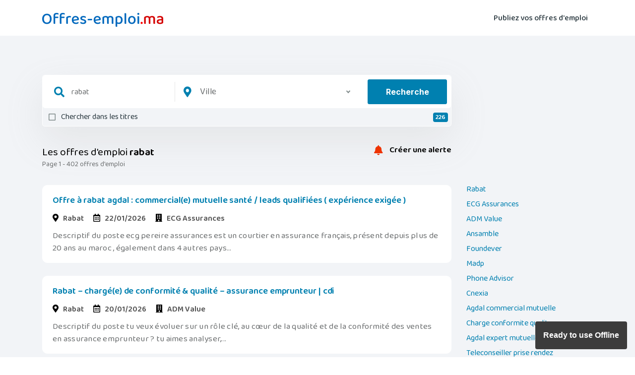

--- FILE ---
content_type: text/html; charset=UTF-8
request_url: https://www.offres-emploi.ma/rabat.mc?c=intelcia
body_size: 6919
content:
<!DOCTYPE html>
<html lang="fr">
<head>
  <title>Les offres d'emploi rabat</title>
  <meta name="description" content="Les offres d'emploi rabat | Offre à rabat agdal : commercial(e) mutuelle santé / leads qualifiées ( expérience exigée ) - Rabat – chargé(e) de" />
  <meta name="robots" content="noindex, nofollow" />
      <meta name="theme-color" content="#1C789C">
  <meta name="viewport" content="width=device-width, initial-scale=1.0"/>
  <meta name="Mediapartners-Google" content="all, index, follow" />
  <meta name="Adsbot-Google" content="all, index, follow" />
  <meta name="verify-v1" content="sEtI+kKfECdMPHMVWR3lq3oib+x8diXD+0JNL/Q/PVk=" />
  <meta http-equiv="X-UA-Compatible" content="ie=edge" />
  <link rel="alternate" type="application/rss+xml" title="offres d'emploi au maroc" href="https://www.offres-emploi.ma/rss" />
  <link rel="shortcut icon" href="https://www.offres-emploi.ma/favicon.ico" type="image/x-icon" />
  <link rel="stylesheet" href="https://www.offres-emploi.ma/assets/css/bootstrap.css" />
  <link rel="stylesheet" href="https://www.offres-emploi.ma/assets/fonts/fontawesome-5/css/all.css" />
  <link rel="stylesheet" href="https://www.offres-emploi.ma/assets/plugins/aos/aos.min.css" />
  <link rel="stylesheet" href="https://www.offres-emploi.ma/assets/plugins/nice-select/nice-select.min.css" />
  <link rel="stylesheet" href="https://www.offres-emploi.ma/assets/css/main.css?v=dev-5" />
  <link rel='manifest' href='https://www.offres-emploi.ma/pwa/manifest.json'>
  <link rel="apple-touch-icon" sizes="150x50" href="https://www.offres-emploi.ma/pwa/assets/images/3f831b42-d474-eb29-fe80-dd789654a2c6.webPlatform.png" />
  <script src="https://www.offres-emploi.ma/assets/js/vendor.min.js"></script>
  <script src="https://www.offres-emploi.ma/assets/plugins/nice-select/jquery.nice-select.min.js"></script>
  <script src="https://www.offres-emploi.ma/assets/plugins/aos/aos.min.js"></script>
  <script src="https://www.offres-emploi.ma/assets/js/custom.js?v=dev-5"></script>
  <script type="module">
    import 'https://cdn.jsdelivr.net/npm/@pwabuilder/pwaupdate';
    const el = document.createElement('pwa-update');
    document.body.appendChild(el);
  </script>
  <!-- Global site tag (gtag.js) - Google Analytics -->
  <script async src="https://www.googletagmanager.com/gtag/js?id=G-E3YXGYG27D"></script>
  <script>
    window.dataLayer = window.dataLayer || [];
    function gtag(){dataLayer.push(arguments);}
    gtag('js', new Date());

    gtag('config', 'G-E3YXGYG27D');
  </script>
  <script async src="//pagead2.googlesyndication.com/pagead/js/adsbygoogle.js"></script>
  <script>
  (adsbygoogle = window.adsbygoogle || []).push({
    google_ad_client: "ca-pub-8249071026470922",
    enable_page_level_ads: true
  });
</script></head>
<body class="job-search-wrapper">
  <div class="site-wrapper overflow-hidden">
    <header class="site-header site-header--menu-right bg-default py-7 py-lg-0 site-header--absolute site-header--sticky">
      <div class="container">
  <nav class="navbar site-navbar offcanvas-active navbar-expand-md px-0 py-0">
    <div class="brand-logo">
      <a href="https://www.offres-emploi.ma/" title="Emploi au maroc"><img src="https://www.offres-emploi.ma/assets/image/offres-emploi.png" alt="Emploi au maroc" class="default-logo"></a>
    </div>
    <div class="collapse navbar-collapse">
      <div class="navbar-nav-wrapper">
        <ul class="navbar-nav main-menu">
          <li class="nav-item"><a class="nav-link" href="http://www.emplois.co/publiez-vos-offres-demploi" title="Publiez vos offres d'emploi" target="_blank">Publiez vos offres d'emploi</a></li>
        </ul>
      </div>
    </div>
  </nav>
</div>    </header>
    <div class="bg-default-1 pt-21 pt-md-26 pt-lg-28 pb-13 pb-lg-25">
      <div class="container">
        <div class="row">
          <div class="col-12 col-lg-9 job-search">
            <form action="https://www.offres-emploi.ma/search-submit" method="post" enctype="multipart/form-data" class="search-form mt-2">
  <div class="filter-search-form-2 search-1-adjustment bg-white rounded-sm pr-3 py-3 pl-3">
    <div class="filter-inputs">
      <div class="form-group position-relative w-lg-45 w-xl-40 w-xxl-45">
        <input class="form-control focus-reset pl-13" type="text" id="q" name="q" value="rabat" placeholder="Titre du poste, compétence ..." />
        <span class="h-100 w-px-50 pos-abs-tl d-flex align-items-center justify-content-center font-size-5"><i class="fas fa-search text-primary"></i></span>
      </div>
      <div class="form-group position-relative w-lg-55 w-xl-60 w-xxl-55">
        <select name="l" id="l" class="nice-select font-size-4 pl-13 h-100 arrow-3">
          <option data-display="Ville">Ville</option>
                              <option value="1" >Rabat (396) </option>
                              <option value="2" >Casablanca (2) </option>
                                                  <option value="5" >Marrakech (1) </option>
                                                                                                    <option value="14" >kénitra (1) </option>
                                                                                                                                                                          <option value="30" >Temara (2) </option>
                                                                                                                                          </select>
        <span class="h-100 w-px-50 pos-abs-tl d-flex align-items-center justify-content-center font-size-5"><i class="fas fa-map-marker-alt text-primary"></i></span>
      </div>
    </div>
    <div class="button-block">
      <button class="btn btn-primary line-height-reset h-100 btn-submit w-100">Recherche</button>
    </div>
  </div>
    <ul class="list-unstyled filter-check-list mb-0 p-2 pl-5">
    <li>
      <a href="https://www.offres-emploi.ma/rabat.mc?intitle=1" class="toggle-item ">Chercher dans les titres <span class="count">226</span></a>
    </li>
  </ul>
  </form>


            <div class="pt-10 job-list">
              <div class="align-items-center justify-content-between">
                <h1 class="font-size-5 font-weight-normal text-black d-none d-md-inline">Les offres d'emploi <strong>rabat</strong></h1>
                <span class="add-notification-container float-right">
                  <a href="javascript:" id="add-notification" data-toggle="modal" data-url="/notification/form?l=&q=rabat" data-target="#notification-modal"><i class="fa fa-solid fa-bell"></i> Créer une alerte</a>
                </span>
                <div class="font-size-2 d-none d-md-block pb-10">Page 1 - 402 offres d'emploi</div>
              </div> 
                          <div class="mb-8">
                                  <article class="job-search-item">
  <h2><a href="https://www.offres-emploi.ma/offre/6af4d2e094f3d0c8328f5d39ad7aaea5" title="Offre &agrave; rabat agdal : commercial(e) mutuelle sant&eacute; / leads qualifi&eacute;es ( exp&eacute;rience exig&eacute;e )">Offre à rabat agdal : commercial(e) mutuelle santé / leads qualifiées ( expérience exigée )</a></h2>
  <span class="j-info">
          <i class="fas fa-map-marker-alt"></i> Rabat        <i class="far fa-calendar-alt"></i> 22/01/2026          <i class="fas fa-building"></i> ECG Assurances      </span>
  <p>Descriptif du poste ecg pereire assurances est un courtier en assurance français, présent depuis plus de 20 ans au maroc , également dans 4 autres pays...</p>
  </article>                                  <article class="job-search-item">
  <h2><a href="https://www.offres-emploi.ma/offre/8d2ddf25c5231faab215580c52a5622c" title="Rabat &ndash; charg&eacute;(e) de conformit&eacute; &amp; qualit&eacute; &ndash; assurance emprunteur | cdi">Rabat – chargé(e) de conformité & qualité – assurance emprunteur | cdi</a></h2>
  <span class="j-info">
          <i class="fas fa-map-marker-alt"></i> Rabat        <i class="far fa-calendar-alt"></i> 20/01/2026          <i class="fas fa-building"></i> ADM Value      </span>
  <p>Descriptif du poste tu veux évoluer sur un rôle clé, au cœur de la qualité et de la conformité des ventes en assurance emprunteur ? tu aimes analyser,...</p>
  </article>                                  <article class="job-search-item">
  <h2><a href="https://www.offres-emploi.ma/offre/fcb55a765a873d7f9fb1cfd16e7d195c" title="Rabat agdal : expert en mutuelle sant&eacute; &ndash; salaire fixe 7 000 &agrave; 13 000 dh + primes d&eacute;plafonn&eacute;es">Rabat agdal : expert en mutuelle santé – salaire fixe 7 000 à 13 000 dh + primes déplafonnées</a></h2>
  <span class="j-info">
          <i class="fas fa-map-marker-alt"></i> Rabat        <i class="far fa-calendar-alt"></i> 21/01/2026          <i class="fas fa-building"></i> ECG Assurances      </span>
  <p>Descriptif du poste ecg pereire assurances est un courtier en assurance français, présent depuis plus de 20 ans au maroc , également dans 4 autres pays...</p>
      <a class="show-similar-jobs pt-3" data-toggle="collapse" href="#similar-jobs-2" role="button" aria-expanded="false" aria-controls="similar-jobs-2">4 Offres d'emploi similaires</a>
    <div class="collapse similar-jobs" id="similar-jobs-2">
      <ol>
                  <li><a href="https://www.offres-emploi.ma/offre/c0b9df580c62374c1f1666d04fe8fe69" target="_blank">Offre à rabat : commercial(e) mutuelle santé 7 000 à 13 000 mad + primes motivantes fiches ciblées</a> - 20/12/2025 , Rabat</li>
                  <li><a href="https://www.offres-emploi.ma/offre/1653e82fa7dc8b00307dd6b8d27cf67d" target="_blank">{rabat} commercial(e) en mutuelle santé – salaire de base 7 000 à 13 000 dh + primes</a> - 14/11/2025 , Rabat</li>
                  <li><a href="https://www.offres-emploi.ma/offre/3b59942bd4ab4f916ad642a7cfda89dd" target="_blank">Offre à rabat : commercial(e) mutuelle santé – salaire fixe 7 000 à 13 000 dh + primes motivantes</a> - 13/11/2025 , Rabat</li>
                  <li><a href="https://www.offres-emploi.ma/offre/83c41673b5a0c829083da9eec7353cea" target="_blank">{rabat} conseiller commercial en mutuelle santé – salaire de 7 000 à 13 000 dh + primes déplafonnées</a> - 16/10/2025 , Rabat</li>
              </ol>
    </div>
  </article>                                  <article class="job-search-item">
  <h2><a href="https://www.offres-emploi.ma/offre/3405150f8cf4e95a284957192175184b" title="T&eacute;l&eacute;conseiller b2b &ndash; prise de rendez-vous (h/f) - eclairage led">Téléconseiller b2b – prise de rendez-vous (h/f) - eclairage led</a></h2>
  <span class="j-info">
          <i class="fas fa-map-marker-alt"></i> Rabat        <i class="far fa-calendar-alt"></i> 22/01/2026      </span>
  <p>Développement international, notre société française spécialisée dans la génération de leads b2b et la prise de rendez-vous qualifiés, ouvre son nouveau centre d'appel à <strong>rabat</strong> ...</p>
      <a class="show-similar-jobs pt-3" data-toggle="collapse" href="#similar-jobs-3" role="button" aria-expanded="false" aria-controls="similar-jobs-3">1 Offres d'emploi similaires</a>
    <div class="collapse similar-jobs" id="similar-jobs-3">
      <ol>
                  <li><a href="https://www.offres-emploi.ma/offre/ee9a20efdc36447fedd023c607bf61d8" target="_blank">Recrutement téléconseillers b2b – prise de rendez-vous – téléphonie</a> - 20/01/2026 , Rabat</li>
              </ol>
    </div>
  </article>                                  <article class="job-search-item">
  <h2><a href="https://www.offres-emploi.ma/offre/6338c263a79df9cffce2161f8d7005dd" title="Recrutement t&eacute;l&eacute;conseillers b2b &ndash; prise de rendez-vous &ndash; (march&eacute; fran&ccedil;ais)">Recrutement téléconseillers b2b – prise de rendez-vous – (marché français)</a></h2>
  <span class="j-info">
          <i class="fas fa-map-marker-alt"></i> Rabat        <i class="far fa-calendar-alt"></i> 22/01/2026      </span>
  <p>Développement international, notre société française spécialisée dans la génération de leads b2b et la prise de rendez-vous qualifiés, ouvre son nouveau centre d'appel à <strong>rabat</strong> ...</p>
      <a class="show-similar-jobs pt-3" data-toggle="collapse" href="#similar-jobs-4" role="button" aria-expanded="false" aria-controls="similar-jobs-4">1 Offres d'emploi similaires</a>
    <div class="collapse similar-jobs" id="similar-jobs-4">
      <ol>
                  <li><a href="https://www.offres-emploi.ma/offre/9ea584ec28c02b35550c625df03b6590" target="_blank">Recrutement téléconseillers hispanophones – (marché espagne)</a> - 20/01/2026 , Rabat</li>
              </ol>
    </div>
  </article>                                  <article class="job-search-item">
  <h2><a href="https://www.offres-emploi.ma/offre/f146dfdbe08376cd5b45a18e19de1cc6" title="Rabat souissi nouvelle vague de formation &ndash; mutuelle sant&eacute; mardi 02/02/2026">Rabat souissi nouvelle vague de formation – mutuelle santé mardi 02/02/2026</a></h2>
  <span class="j-info">
          <i class="fas fa-map-marker-alt"></i> Rabat        <i class="far fa-calendar-alt"></i> 16/01/2026          <i class="fas fa-building"></i> ECG Assurances      </span>
  <p>Descriptif du poste ecg pereire assurances est un courtier en assurance français, présent depuis plus de 20 ans au maroc , également dans 4 autres pays...</p>
      <a class="show-similar-jobs pt-3" data-toggle="collapse" href="#similar-jobs-5" role="button" aria-expanded="false" aria-controls="similar-jobs-5">1 Offres d'emploi similaires</a>
    <div class="collapse similar-jobs" id="similar-jobs-5">
      <ol>
                  <li><a href="https://www.offres-emploi.ma/offre/b10fd708a39cdea4cb6cd11a641de782" target="_blank">Rabat souissi nouvelle vague de formation – mutuelle santé mardi 13/01/2026</a> - 09/01/2026 , Rabat</li>
              </ol>
    </div>
  </article>                                  <article class="job-search-item">
  <h2><a href="https://www.offres-emploi.ma/offre/0d8c23b87d9a864252032358dd79548e" title="Votre expertise en assurance sant&eacute; m&eacute;rite mieux. parlons r&eacute;mun&eacute;ration ! la plus &eacute;lev&eacute;e sur le march&eacute;">Votre expertise en assurance santé mérite mieux. parlons rémunération ! la plus élevée sur le marché</a></h2>
  <span class="j-info">
          <i class="fas fa-map-marker-alt"></i> Rabat        <i class="far fa-calendar-alt"></i> 18/01/2026          <i class="fas fa-building"></i> Ansamble      </span>
  <p>Basé à perpignan en france, à <strong>rabat</strong> & kenitra au maroc, le cabinet se spécialise dans les assurances sante et emprunteur, en combinant expertise humaine, proximité ...</p>
      <a class="show-similar-jobs pt-3" data-toggle="collapse" href="#similar-jobs-6" role="button" aria-expanded="false" aria-controls="similar-jobs-6">1 Offres d'emploi similaires</a>
    <div class="collapse similar-jobs" id="similar-jobs-6">
      <ol>
                  <li><a href="https://www.offres-emploi.ma/offre/ecc6bae506266613243dc994c23c2e5d" target="_blank">Ici, l'expertise se monnaye - assurance santé. parlons rémunération ! la plus élevée sur le marché</a> - 15/01/2026 , Rabat</li>
              </ol>
    </div>
  </article>                                  <article class="job-search-item">
  <h2><a href="https://www.offres-emploi.ma/offre/decf11709b9c7e7440fb1dcb5b4e407b" title="Votre talent m&eacute;rite d'&ecirc;tre valoris&eacute;: cc francophone |r&eacute;ception (cdi)">Votre talent mérite d'être valorisé: cc francophone |réception (cdi)</a></h2>
  <span class="j-info">
          <i class="fas fa-map-marker-alt"></i> Rabat        <i class="far fa-calendar-alt"></i> 18/01/2026          <i class="fas fa-building"></i> Foundever      </span>
  <p>Orientée terrain *coaching continu et accompagnement managérial *cnss + assurance santé *transport assuré selon le planning *locaux modernes à arribat center – <strong>rabat</strong> ...</p>
  </article>                                  <article class="job-search-item">
  <h2><a href="https://www.offres-emploi.ma/offre/c000ea2dc03b6a692de47eaee96324df" title="Infographiste print rabat">Infographiste print rabat</a></h2>
  <span class="j-info">
          <i class="fas fa-map-marker-alt"></i> Rabat        <i class="far fa-calendar-alt"></i> 15/01/2026          <i class="fas fa-building"></i> Madp      </span>
  <p>Entreprise madp est un studio de production et d'exécution graphique (offshoring) travaillant pour des agences de communication en europe et aussi...</p>
  </article>                                  <article class="job-search-item">
  <h2><a href="https://www.offres-emploi.ma/offre/7f67c03d4936d06e07da72967177adb0" title="Urgent commercial b2b &ndash; solutions &eacute;nerg&eacute;tiques / rabat">Urgent commercial b2b – solutions énergétiques / rabat</a></h2>
  <span class="j-info">
          <i class="fas fa-map-marker-alt"></i> Rabat        <i class="far fa-calendar-alt"></i> 14/01/2026          <i class="fas fa-building"></i> Phone Advisor      </span>
  <p>Descriptif du poste en tant que télévendeur(se) b2b, vous jouez un rôle clé dans le développement commercial : contacter des entreprises (prospection...</p>
  </article>                                  <article class="job-search-item">
  <h2><a href="https://www.offres-emploi.ma/offre/003276e443c89237c43e644dde7f4f3e" title="Recrutement t&eacute;l&eacute;conseillers francophones &ndash; centre d'appels &agrave; rabat (march&eacute; fran&ccedil;ais)">Recrutement téléconseillers francophones – centre d'appels à rabat (marché français)</a></h2>
  <span class="j-info">
          <i class="fas fa-map-marker-alt"></i> Rabat        <i class="far fa-calendar-alt"></i> 14/01/2026      </span>
  <p>Photovoltaïques – rénovation énergétique entreprise : installateur basé en france – nouveau centre au maroc dans le cadre de l'ouverture de notre nouveau centre d'appel à <strong>rabat</strong> ...</p>
  </article>                                  <article class="job-search-item">
  <h2><a href="https://www.offres-emploi.ma/offre/f98faf95d3987377683c936bd2b03811" title="Bilingual (fr/en) backoffice advisors - rabat">Bilingual (fr/en) backoffice advisors - rabat</a></h2>
  <span class="j-info">
          <i class="fas fa-map-marker-alt"></i> Rabat        <i class="far fa-calendar-alt"></i> 13/01/2026          <i class="fas fa-building"></i> Cnexia      </span>
  <p>Descriptif du poste as an e-chat care advisor, you will interact with customers via online chat to provide support, guidance, and troubleshooting for the...</p>
      <a class="show-similar-jobs pt-3" data-toggle="collapse" href="#similar-jobs-11" role="button" aria-expanded="false" aria-controls="similar-jobs-11">1 Offres d'emploi similaires</a>
    <div class="collapse similar-jobs" id="similar-jobs-11">
      <ol>
                  <li><a href="https://www.offres-emploi.ma/offre/d19457d76bc342625e57fe2efad8f7ec" target="_blank">Bilingual (fr/en) backoffice advisors - rabat</a> - 17/12/2025 , Rabat</li>
              </ol>
    </div>
  </article>                                  <article class="job-search-item">
  <h2><a href="https://www.offres-emploi.ma/offre/b35d2aca1725b010fb727bf2d0be9ea0" title="Contr&ocirc;leur a rabat souissi">Contrôleur a rabat souissi</a></h2>
  <span class="j-info">
          <i class="fas fa-map-marker-alt"></i> Rabat        <i class="far fa-calendar-alt"></i> 13/01/2026      </span>
  <p>Entreprise notre restaurant gastronomique, situé à <strong>rabat</strong>, offre une expérience culinaire raffinée, alliant créativité, produits de qualité et excellence du service ...</p>
  </article>                                  <article class="job-search-item">
  <h2><a href="https://www.offres-emploi.ma/offre/75d5dd7c5ce55cc2b99f22cc10445183" title="Vous ma&icirc;trisez l'assurance sant&eacute; ? nous ma&icirc;trisons la r&eacute;mun&eacute;ration&nbsp;! la plus &eacute;lev&eacute;e sur le march&eacute;">Vous maîtrisez l'assurance santé ? nous maîtrisons la rémunération ! la plus élevée sur le marché</a></h2>
  <span class="j-info">
          <i class="fas fa-map-marker-alt"></i> Rabat        <i class="far fa-calendar-alt"></i> 14/01/2026          <i class="fas fa-building"></i> Ansamble      </span>
  <p>Basé à perpignan en france, à <strong>rabat</strong> & kenitra au maroc, le cabinet se spécialise dans les assurances sante et emprunteur, en combinant expertise humaine, proximité ...</p>
  </article>                                  <article class="job-search-item">
  <h2><a href="https://www.offres-emploi.ma/offre/564920237c0318c3530e8a208d3e62d0" title="Assistante administrative et d'accueil &ndash; rabat">Assistante administrative et d'accueil – rabat</a></h2>
  <span class="j-info">
          <i class="fas fa-map-marker-alt"></i> Rabat        <i class="far fa-calendar-alt"></i> 12/01/2026      </span>
  <p>Nous recrutons une assistante administrative et d'accueil , titulaire d'un bac+3 , pour notre bureau situé à <strong>rabat</strong> . ...obligatoire d'avoir une adresse a <strong>rabat</strong> salaire non négociable missions : accueil physique et téléphonique des visiteurs orientation et information des clients gestion ...</p>
  </article>                                  <article class="job-search-item">
  <h2><a href="https://www.offres-emploi.ma/offre/f85de88f515081e1e158f667348901e9" title="English-speaking inbound sales advisors - rabat">English-speaking inbound sales advisors - rabat</a></h2>
  <span class="j-info">
          <i class="fas fa-map-marker-alt"></i> Rabat        <i class="far fa-calendar-alt"></i> 12/01/2026          <i class="fas fa-building"></i> Cnexia      </span>
  <p>Descriptif du poste * handle inbound calls from customers interested in opening a new mobility account. * understand customer needs and recommend the most...</p>
  </article>                                  <article class="job-search-item">
  <h2><a href="https://www.offres-emploi.ma/offre/2715c6fc9ead388f513d0ba8e13bc446" title="Chef de salle / ma&icirc;tre d'h&ocirc;tel">Chef de salle / maître d'hôtel</a></h2>
  <span class="j-info">
          <i class="fas fa-map-marker-alt"></i> Rabat        <i class="far fa-calendar-alt"></i> 13/01/2026      </span>
  <p>Entreprise notre restaurant gastronomique, situé à <strong>rabat</strong> , recrute un(e) chef de salle / maître d'hôtel afin d'assurer l'excellence du service et la satisfaction ...</p>
      <a class="show-similar-jobs pt-3" data-toggle="collapse" href="#similar-jobs-16" role="button" aria-expanded="false" aria-controls="similar-jobs-16">1 Offres d'emploi similaires</a>
    <div class="collapse similar-jobs" id="similar-jobs-16">
      <ol>
                  <li><a href="https://www.offres-emploi.ma/offre/6c7bd5eac351fcaddbea3cf66a105d9a" target="_blank">Chef de salle</a> - 30/10/2025 , Rabat</li>
              </ol>
    </div>
  </article>                                  <article class="job-search-item">
  <h2><a href="https://www.offres-emploi.ma/offre/9f2fdcc0e1053ef687360100f367d94f" title="Agent de s&eacute;curit&eacute; / bodyguard (extra)">Agent de sécurité / bodyguard (extra)</a></h2>
  <span class="j-info">
          <i class="fas fa-map-marker-alt"></i> Rabat        <i class="far fa-calendar-alt"></i> 13/01/2026      </span>
  <p>Entreprise notre restaurant gastronomique, situé à <strong>rabat</strong>, offre une expérience culinaire raffinée, alliant créativité, produits de qualité et excellence du service ...</p>
      <a class="show-similar-jobs pt-3" data-toggle="collapse" href="#similar-jobs-17" role="button" aria-expanded="false" aria-controls="similar-jobs-17">1 Offres d'emploi similaires</a>
    <div class="collapse similar-jobs" id="similar-jobs-17">
      <ol>
                  <li><a href="https://www.offres-emploi.ma/offre/e32e2376a65805e5549fcae58d43cde2" target="_blank">Agent de sécurité</a> - 06/08/2025 , Rabat</li>
              </ol>
    </div>
  </article>                                  <article class="job-search-item">
  <h2><a href="https://www.offres-emploi.ma/offre/433494d8153ca3d4e86d60295f047bef" title="Expert t&eacute;l&eacute;vente en centre d'appel &ndash; formation assurance &amp; r&eacute;mun&eacute;ration exceptionnelle">Expert télévente en centre d'appel – formation assurance & rémunération exceptionnelle</a></h2>
  <span class="j-info">
          <i class="fas fa-map-marker-alt"></i> Rabat        <i class="far fa-calendar-alt"></i> 13/01/2026          <i class="fas fa-building"></i> Ansamble      </span>
  <p>Basé à perpignan en france, à <strong>rabat</strong> & kenitra au maroc, le cabinet se spécialise dans les assurances santé et emprunteur, en combinant expertise humaine, proximité ...</p>
  </article>                                  <article class="job-search-item">
  <h2><a href="https://www.offres-emploi.ma/offre/5270173cbde864086dbad9f9212ffe79" title="Urgent conseiller commercial b2b t&eacute;l&eacute;com / rabat agdal">Urgent conseiller commercial b2b télécom / rabat agdal</a></h2>
  <span class="j-info">
          <i class="fas fa-map-marker-alt"></i> Rabat        <i class="far fa-calendar-alt"></i> 12/01/2026          <i class="fas fa-building"></i> Phone Advisor      </span>
  <p>Descriptif du poste dans le cadre de notre développement, nous recrutons des commerciaux b2b télécom pour la vente de solutions télécom professionnelles....</p>
  </article>                              </div>
              <div class="more text-center">
                                  <a href="#" title="Les offres d'emploi rabat" rel="prev" class="btn btn-outline-primary disabled"><i class="fas fa-chevron-left"></i>Page précédente</a>
                                                  <a href="https://www.offres-emploi.ma/rabat.mc?p=2" title="Les offres d'emploi rabat" rel="next" class="btn btn-outline-primary">Page suivante <i class="fas fa-chevron-right"></i></a>
                              </div>
                          </div>
          </div>
          <div class="col-12 col-lg-3 mt-lg-34 d-none d-lg-block"> 
                      <ul class="list-unstyled">
                          <li class="mb-2"><a href="https://www.offres-emploi.ma/rabat.mc" title="Rabat">Rabat </a></li>
                                      <li class="mb-2"><a href="https://www.offres-emploi.ma/ecg-assurances.mc" title="ECG Assurances">ECG Assurances </a></li>
                          <li class="mb-2"><a href="https://www.offres-emploi.ma/adm-value.mc" title="ADM Value">ADM Value </a></li>
                          <li class="mb-2"><a href="https://www.offres-emploi.ma/ansamble.mc" title="Ansamble">Ansamble </a></li>
                          <li class="mb-2"><a href="https://www.offres-emploi.ma/foundever.mc" title="Foundever">Foundever </a></li>
                          <li class="mb-2"><a href="https://www.offres-emploi.ma/madp.mc" title="Madp">Madp </a></li>
                          <li class="mb-2"><a href="https://www.offres-emploi.ma/phone-advisor.mc" title="Phone Advisor">Phone Advisor </a></li>
                          <li class="mb-2"><a href="https://www.offres-emploi.ma/cnexia.mc" title="Cnexia">Cnexia </a></li>
                                      <li class="mb-2"><a href="https://www.offres-emploi.ma/agdal-commercial-mutuelle.mc" title="Agdal commercial mutuelle">Agdal commercial mutuelle </a></li>
                          <li class="mb-2"><a href="https://www.offres-emploi.ma/charge-conformite-qualite.mc" title="Charge conformite qualite">Charge conformite qualite </a></li>
                          <li class="mb-2"><a href="https://www.offres-emploi.ma/agdal-expert-mutuelle.mc" title="Agdal expert mutuelle">Agdal expert mutuelle </a></li>
                          <li class="mb-2"><a href="https://www.offres-emploi.ma/teleconseiller-prise-rendez.mc" title="Teleconseiller prise rendez">Teleconseiller prise rendez </a></li>
                          <li class="mb-2"><a href="https://www.offres-emploi.ma/recrutement-teleconseillers-prise.mc" title="Recrutement teleconseillers prise">Recrutement teleconseillers prise </a></li>
                          <li class="mb-2"><a href="https://www.offres-emploi.ma/souissi-nouvelle-vague.mc" title="Souissi nouvelle vague">Souissi nouvelle vague </a></li>
                          <li class="mb-2"><a href="https://www.offres-emploi.ma/votre-expertise-assurance.mc" title="Votre expertise assurance">Votre expertise assurance </a></li>
                          <li class="mb-2"><a href="https://www.offres-emploi.ma/votre-talent-merite.mc" title="Votre talent merite">Votre talent merite </a></li>
                          <li class="mb-2"><a href="https://www.offres-emploi.ma/infographiste-print.mc" title="Infographiste print">Infographiste print </a></li>
                          <li class="mb-2"><a href="https://www.offres-emploi.ma/commercial-solutions-energetiques.mc" title="Commercial solutions energetiques">Commercial solutions energetiques </a></li>
                        </ul>
                      </div>
        </div>
      </div>
    </div>
    <footer class="footer">
  <div class="container pt-12 pb-5">
    <div class="row">
      <div class="col-md-12 mb-9">
        <img src="https://www.offres-emploi.ma/assets/image/offres-emploi.png" alt="Emploi au maroc" class="footer-logo mb-7">
        <div class="media mb-5">
          <div class="media-body pl-5">
            <p class="mb-0 font-size-4 text-gray"><strong>A propos de offres-emploi.ma</strong></p>
            <p class="mb-0 font-size-4 font-weight-bold">1er moteur de recherche d'emploi au maroc, permet une recherche globale, rapide et précise sur plusieurs sites de recrutement.</p>
          </div>
        </div>
      </div>
    </div>
  </div>
  <div class="copyright">© Les offres d'emploi au maroc 2008-2026</div>
</footer>  </div>
  <div class="modal fade" id="notification-modal" tabindex="-1" role="dialog" aria-labelledby="notification-modal-label" aria-hidden="true">
    <div class="modal-dialog" role="document">
        <div class="modal-content">
        <div class="modal-header">
            <h5 class="modal-title" id="notification-modal-label">Créer une alerte</h5>
            <button type="button" class="close" data-dismiss="modal" aria-label="Close">
            <span aria-hidden="true">&times;</span>
            </button>
        </div>
        <div class="modal-body">
        Chargement en cours ...
        </div>
        <div class="modal-footer">
            <button type="button" class="btn btn-cancel modal-close" data-dismiss="modal">Fermer</button>
            <button type="button" class="btn btn-save btn-primary px-5" id="save-notification" >Ok</button>
        </div>
        </div>
    </div>
</div></body>
</html>


--- FILE ---
content_type: text/html; charset=utf-8
request_url: https://www.google.com/recaptcha/api2/aframe
body_size: 268
content:
<!DOCTYPE HTML><html><head><meta http-equiv="content-type" content="text/html; charset=UTF-8"></head><body><script nonce="C3szzHCXPHUJJ2TwPtQ_Hg">/** Anti-fraud and anti-abuse applications only. See google.com/recaptcha */ try{var clients={'sodar':'https://pagead2.googlesyndication.com/pagead/sodar?'};window.addEventListener("message",function(a){try{if(a.source===window.parent){var b=JSON.parse(a.data);var c=clients[b['id']];if(c){var d=document.createElement('img');d.src=c+b['params']+'&rc='+(localStorage.getItem("rc::a")?sessionStorage.getItem("rc::b"):"");window.document.body.appendChild(d);sessionStorage.setItem("rc::e",parseInt(sessionStorage.getItem("rc::e")||0)+1);localStorage.setItem("rc::h",'1769076626668');}}}catch(b){}});window.parent.postMessage("_grecaptcha_ready", "*");}catch(b){}</script></body></html>

--- FILE ---
content_type: text/css
request_url: https://www.offres-emploi.ma/assets/css/bootstrap.css
body_size: 76321
content:
@import url("https://fonts.googleapis.com/css2?family=Inter:wght@300;400;500;600;700;800;900&display=swap");

/*!
 * Bootstrap v4.5.2 (https://getbootstrap.com/)
 * Copyright 2011-2020 The Bootstrap Authors
 * Copyright 2011-2020 Twitter, Inc.
 * Licensed under MIT (https://github.com/twbs/bootstrap/blob/main/LICENSE)
 */

:root {
    --blue: #4743db;
    --indigo: #5877be;
    --purple: #6f42c1;
    --pink: #fc4980;
    --red: #f71e3f;
    --orange: #fa5f1c;
    --yellow: #ffb300;
    --green: #0080b0;
    --teal: #20c997;
    --cyan: #17a2b8;
    --white: #fff;
    --gray: #6c757d;
    --gray-dark: #343a40;
    --primary: #0080b0;
    --secondary: #4743db;
    --success: #0080b0;
    --info: #17a2b8;
    --warning: #ffb300;
    --danger: #f71e3f;
    --light: #f8f9fa;
    --dark: #343a40;
    --white: #fff;
    --green: #0080b0;
    --blue: #4743db;
    --eastern: #2397af;
    --denim: #1a5aeb;
    --dodger: #336ef7;
    --dodger-2: #4D83FF;
    --spray: #65efe3;
    --turquoise: #50D7E5;
    --regent: #b0d5e8;
    --coral: #fa8557;
    --orange: #fa5f1c;
    --orange-2: #fa6032;
    --red: #f71e3f;
    --red-2: #FC3F3F;
    --yellow: #ffb300;
    --yellow-2: #facf32;
    --casablanca: #f8c546;
    --indigo: #5877be;
    --shamrock: #25ce95;
    --black: #000;
    --black-2: #2b3940;
    --gray: #6b6e6f;
    --smoke: #7e8989;
    --pink: #fc4980;
    --violet: #9c5fff;
    --mercury: #e5e5e5;
    --ebony-clay: #1d292e;
    --hit-gray: #adb4b7;
    --gallery: #f0f0f0;
    --squeeze: #EDF8F5;
    --helio: #9C5FFF;
    --athens: #F4F5F8;
    --concrete: #F2F2F2;
    --allports: #0070ac;
    --marino: #4064AD;
    --poppy: #BE392B;
    --polar: #F3F9FC;
    --egg-blue: #02BFD5;
    --conch: #D2DCD6;
    --breakpoint-xxs: 0px;
    --breakpoint-xs: 480px;
    --breakpoint-sm: 576px;
    --breakpoint-md: 768px;
    --breakpoint-lg: 992px;
    --breakpoint-xl: 1200px;
    --breakpoint-xxl: 1366px;
    --breakpoint-xxxl: 1600px;
    --font-family-sans-serif: -apple-system, BlinkMacSystemFont, "Segoe UI", Roboto, "Helvetica Neue", Arial, "Noto Sans", sans-serif, "Apple Color Emoji", "Segoe UI Emoji", "Segoe UI Symbol", "Noto Color Emoji";
    --font-family-monospace: SFMono-Regular, Menlo, Monaco, Consolas, "Liberation Mono", "Courier New", monospace;
}

*,
*::before,
*::after {
    box-sizing: border-box;
}

html {
    font-family: sans-serif;
    line-height: 1.15;
    -webkit-text-size-adjust: 100%;
    -webkit-tap-highlight-color: rgba(0, 0, 0, 0);
}

article,
aside,
figcaption,
figure,
footer,
header,
hgroup,
main,
nav,
section {
    display: block;
}

body {
    margin: 0;
    font-family: "Inter", sans-serif;
    font-size: 1rem;
    font-weight: 400;
    line-height: 1.5;
    color: var(--color-texts);
    text-align: left;
    background-color: var(--bg);
}

[tabindex="-1"]:focus:not(:focus-visible) {
    outline: 0 !important;
}

hr {
    box-sizing: content-box;
    height: 0;
    overflow: visible;
}

h1,
h2,
h3,
h4,
h5,
h6 {
    margin-top: 0;
    margin-bottom: 0.5rem;
}

p {
    margin-top: 0;
    margin-bottom: 1rem;
}

abbr[title],
abbr[data-original-title] {
    text-decoration: underline;
    -webkit-text-decoration: underline dotted;
    text-decoration: underline dotted;
    cursor: help;
    border-bottom: 0;
    -webkit-text-decoration-skip-ink: none;
    text-decoration-skip-ink: none;
}

address {
    margin-bottom: 1rem;
    font-style: normal;
    line-height: inherit;
}

ol,
ul,
dl {
    margin-top: 0;
    margin-bottom: 1rem;
}

ol ol,
ul ul,
ol ul,
ul ol {
    margin-bottom: 0;
}

dt {
    font-weight: 700;
}

dd {
    margin-bottom: .5rem;
    margin-left: 0;
}

blockquote {
    margin: 0 0 1rem;
}

b,
strong {
    font-weight: bolder;
}

small {
    font-size: 80%;
}

sub,
sup {
    position: relative;
    font-size: 75%;
    line-height: 0;
    vertical-align: baseline;
}

sub {
    bottom: -.25em;
}

sup {
    top: -.5em;
}

a {
    color: #0080b0;
    text-decoration: none;
    background-color: transparent;
}

a:hover {
    color: #006442;
    text-decoration: none;
}

a:not([href]):not([class]) {
    color: inherit;
    text-decoration: none;
}

a:not([href]):not([class]):hover {
    color: inherit;
    text-decoration: none;
}

pre,
code,
kbd,
samp {
    font-family: SFMono-Regular, Menlo, Monaco, Consolas, "Liberation Mono", "Courier New", monospace;
    font-size: 1em;
}

pre {
    margin-top: 0;
    margin-bottom: 1rem;
    overflow: auto;
    -ms-overflow-style: scrollbar;
}

figure {
    margin: 0 0 1rem;
}

img {
    vertical-align: middle;
    border-style: none;
}

svg {
    overflow: hidden;
    vertical-align: middle;
}

table {
    border-collapse: collapse;
}

caption {
    padding-top: 0.75rem;
    padding-bottom: 0.75rem;
    color: #6c757d;
    text-align: left;
    caption-side: bottom;
}

th {
    text-align: inherit;
}

label {
    display: inline-block;
    margin-bottom: 0.9375rem;
}

button {
    border-radius: 0;
}

button:focus {
    outline: 1px dotted;
    outline: 5px auto -webkit-focus-ring-color;
}

input,
button,
select,
optgroup,
textarea {
    margin: 0;
    font-family: inherit;
    font-size: inherit;
    line-height: inherit;
}

button,
input {
    overflow: visible;
}

button,
select {
    text-transform: none;
}

[role="button"] {
    cursor: pointer;
}

select {
    word-wrap: normal;
}

button,
[type="button"],
[type="reset"],
[type="submit"] {
    -webkit-appearance: button;
}

button:not(:disabled),
[type="button"]:not(:disabled),
[type="reset"]:not(:disabled),
[type="submit"]:not(:disabled) {
    cursor: pointer;
}

button::-moz-focus-inner,
[type="button"]::-moz-focus-inner,
[type="reset"]::-moz-focus-inner,
[type="submit"]::-moz-focus-inner {
    padding: 0;
    border-style: none;
}

input[type="radio"],
input[type="checkbox"] {
    box-sizing: border-box;
    padding: 0;
}

textarea {
    overflow: auto;
    resize: vertical;
}

fieldset {
    min-width: 0;
    padding: 0;
    margin: 0;
    border: 0;
}

legend {
    display: block;
    width: 100%;
    max-width: 100%;
    padding: 0;
    margin-bottom: .5rem;
    font-size: 1.5rem;
    line-height: inherit;
    color: inherit;
    white-space: normal;
}

@media (max-width: 1200px) {
    legend {
        font-size: calc(1.275rem + 0.3vw);
    }
}

progress {
    vertical-align: baseline;
}

[type="number"]::-webkit-inner-spin-button,
[type="number"]::-webkit-outer-spin-button {
    height: auto;
}

[type="search"] {
    outline-offset: -2px;
    -webkit-appearance: none;
}

[type="search"]::-webkit-search-decoration {
    -webkit-appearance: none;
}

::-webkit-file-upload-button {
    font: inherit;
    -webkit-appearance: button;
}

output {
    display: inline-block;
}

summary {
    display: list-item;
    cursor: pointer;
}

template {
    display: none;
}

[hidden] {
    display: none !important;
}

h1,
h2,
h3,
h4,
h5,
h6,
.h1,
.h2,
.h3,
.h4,
.h5,
.h6 {
    margin-bottom: 0.5rem;
    font-weight: 700;
    line-height: 1.2;
    color: var(--color-headings);
}

h1,
.h1 {
    font-size: 3rem;
}

@media (max-width: 1200px) {
    h1,
    .h1 {
        font-size: calc(1.425rem + 2.1vw);
    }
}

h2,
.h2 {
    font-size: 2.5rem;
}

@media (max-width: 1200px) {
    h2,
    .h2 {
        font-size: calc(1.375rem + 1.5vw);
    }
}

h3,
.h3 {
    font-size: 2.125rem;
}

@media (max-width: 1200px) {
    h3,
    .h3 {
        font-size: calc(1.3375rem + 1.05vw);
    }
}

h4,
.h4 {
    font-size: 1.5rem;
}

@media (max-width: 1200px) {
    h4,
    .h4 {
        font-size: calc(1.275rem + 0.3vw);
    }
}

h5,
.h5 {
    font-size: 1.3125rem;
}

@media (max-width: 1200px) {
    h5,
    .h5 {
        font-size: calc(1.25625rem + 0.075vw);
    }
}

h6,
.h6 {
    font-size: 1rem;
}

.lead {
    font-size: 1.25rem;
    font-weight: 300;
}

.display-1 {
    font-size: 6rem;
    font-weight: 300;
    line-height: 1.2;
}

@media (max-width: 1200px) {
    .display-1 {
        font-size: calc(1.725rem + 5.7vw);
    }
}

.display-2 {
    font-size: 5rem;
    font-weight: 300;
    line-height: 1.2;
}

@media (max-width: 1200px) {
    .display-2 {
        font-size: calc(1.625rem + 4.5vw);
    }
}

.display-3 {
    font-size: 3.75rem;
    font-weight: 300;
    line-height: 1.2;
}

@media (max-width: 1200px) {
    .display-3 {
        font-size: calc(1.5rem + 3vw);
    }
}

.display-4 {
    font-size: 3.125rem;
    font-weight: 300;
    line-height: 1.2;
}

@media (max-width: 1200px) {
    .display-4 {
        font-size: calc(1.4375rem + 2.25vw);
    }
}

hr {
    margin-top: 1rem;
    margin-bottom: 1rem;
    border: 0;
    border-top: 1px solid rgba(0, 0, 0, 0.1);
}

small,
.small {
    font-size: 80%;
    font-weight: 400;
}

mark,
.mark {
    padding: 0.2em;
    background-color: #fcf8e3;
}

.list-unstyled {
    padding-left: 0;
    list-style: none;
}

.list-inline {
    padding-left: 0;
    list-style: none;
}

.list-inline-item {
    display: inline-block;
}

.list-inline-item:not(:last-child) {
    margin-right: 0.5rem;
}

.initialism {
    font-size: 90%;
    text-transform: uppercase;
}

.blockquote {
    margin-bottom: 1rem;
    font-size: 1.25rem;
}

.blockquote-footer {
    display: block;
    font-size: 80%;
    color: #6c757d;
}

.blockquote-footer::before {
    content: "\2014\00A0";
}

.img-fluid {
    max-width: 100%;
    height: auto;
}

.img-thumbnail {
    padding: 0.25rem;
    background-color: var(--bg);
    border: 1px solid #dee2e6;
    border-radius: 0.625rem;
    max-width: 100%;
    height: auto;
}

.figure {
    display: inline-block;
}

.figure-img {
    margin-bottom: 0.5rem;
    line-height: 1;
}

.figure-caption {
    font-size: 90%;
    color: #6c757d;
}

code {
    font-size: 87.5%;
    color: #fc4980;
    word-wrap: break-word;
}

a>code {
    color: inherit;
}

kbd {
    padding: 0.2rem 0.4rem;
    font-size: 87.5%;
    color: #fff;
    background-color: #212529;
    border-radius: 0.3125rem;
}

kbd kbd {
    padding: 0;
    font-size: 100%;
    font-weight: 700;
}

pre {
    display: block;
    font-size: 87.5%;
    color: #212529;
}

pre code {
    font-size: inherit;
    color: inherit;
    word-break: normal;
}

.pre-scrollable {
    max-height: 340px;
    overflow-y: scroll;
}

.container,
.container-fluid,
.container-sm,
.container-md,
.container-lg,
.container-xl,
.container-xxl {
    width: 100%;
    padding-right: 15px;
    padding-left: 15px;
    margin-right: auto;
    margin-left: auto;
}

@media (min-width: 576px) {
    .container,
    .container-xs,
    .container-sm {
        max-width: 540px;
    }
}

@media (min-width: 768px) {
    .container,
    .container-xs,
    .container-sm,
    .container-md {
        max-width: 720px;
    }
}

@media (min-width: 992px) {
    .container,
    .container-xs,
    .container-sm,
    .container-md,
    .container-lg {
        max-width: 960px;
    }
}

@media (min-width: 1200px) {
    .container,
    .container-xs,
    .container-sm,
    .container-md,
    .container-lg,
    .container-xl {
        max-width: 1140px;
    }
}

@media (min-width: 1366px) {
    .container,
    .container-xs,
    .container-sm,
    .container-md,
    .container-lg,
    .container-xl,
    .container-xxl {
        max-width: 1285px;
    }
}

.row {
    display: flex;
    flex-wrap: wrap;
    margin-right: -15px;
    margin-left: -15px;
}

.no-gutters {
    margin-right: 0;
    margin-left: 0;
}

.no-gutters>.col,
.no-gutters>[class*="col-"] {
    padding-right: 0;
    padding-left: 0;
}

.col-1,
.col-2,
.col-3,
.col-4,
.col-5,
.col-6,
.col-7,
.col-8,
.col-9,
.col-10,
.col-11,
.col-12,
.col,
.col-auto,
.col-xs-1,
.col-xs-2,
.col-xs-3,
.col-xs-4,
.col-xs-5,
.col-xs-6,
.col-xs-7,
.col-xs-8,
.col-xs-9,
.col-xs-10,
.col-xs-11,
.col-xs-12,
.col-xs,
.col-xs-auto,
.col-sm-1,
.col-sm-2,
.col-sm-3,
.col-sm-4,
.col-sm-5,
.col-sm-6,
.col-sm-7,
.col-sm-8,
.col-sm-9,
.col-sm-10,
.col-sm-11,
.col-sm-12,
.col-sm,
.col-sm-auto,
.col-md-1,
.col-md-2,
.col-md-3,
.col-md-4,
.col-md-5,
.col-md-6,
.col-md-7,
.col-md-8,
.col-md-9,
.col-md-10,
.col-md-11,
.col-md-12,
.col-md,
.col-md-auto,
.col-lg-1,
.col-lg-2,
.col-lg-3,
.col-lg-4,
.col-lg-5,
.col-lg-6,
.col-lg-7,
.col-lg-8,
.col-lg-9,
.col-lg-10,
.col-lg-11,
.col-lg-12,
.col-lg,
.col-lg-auto,
.col-xl-1,
.col-xl-2,
.col-xl-3,
.col-xl-4,
.col-xl-5,
.col-xl-6,
.col-xl-7,
.col-xl-8,
.col-xl-9,
.col-xl-10,
.col-xl-11,
.col-xl-12,
.col-xl,
.col-xl-auto,
.col-xxl-1,
.col-xxl-2,
.col-xxl-3,
.col-xxl-4,
.col-xxl-5,
.col-xxl-6,
.col-xxl-7,
.col-xxl-8,
.col-xxl-9,
.col-xxl-10,
.col-xxl-11,
.col-xxl-12,
.col-xxl,
.col-xxl-auto,
.col-xxxl-1,
.col-xxxl-2,
.col-xxxl-3,
.col-xxxl-4,
.col-xxxl-5,
.col-xxxl-6,
.col-xxxl-7,
.col-xxxl-8,
.col-xxxl-9,
.col-xxxl-10,
.col-xxxl-11,
.col-xxxl-12,
.col-xxxl,
.col-xxxl-auto {
    position: relative;
    width: 100%;
    padding-right: 15px;
    padding-left: 15px;
}

.col {
    flex-basis: 0;
    flex-grow: 1;
    max-width: 100%;
}

.row-cols-1>* {
    flex: 0 0 100%;
    max-width: 100%;
}

.row-cols-2>* {
    flex: 0 0 50%;
    max-width: 50%;
}

.row-cols-3>* {
    flex: 0 0 33.33333%;
    max-width: 33.33333%;
}

.row-cols-4>* {
    flex: 0 0 25%;
    max-width: 25%;
}

.row-cols-5>* {
    flex: 0 0 20%;
    max-width: 20%;
}

.row-cols-6>* {
    flex: 0 0 16.66667%;
    max-width: 16.66667%;
}

.col-auto {
    flex: 0 0 auto;
    width: auto;
    max-width: 100%;
}

.col-1 {
    flex: 0 0 8.33333%;
    max-width: 8.33333%;
}

.col-2 {
    flex: 0 0 16.66667%;
    max-width: 16.66667%;
}

.col-3 {
    flex: 0 0 25%;
    max-width: 25%;
}

.col-4 {
    flex: 0 0 33.33333%;
    max-width: 33.33333%;
}

.col-5 {
    flex: 0 0 41.66667%;
    max-width: 41.66667%;
}

.col-6 {
    flex: 0 0 50%;
    max-width: 50%;
}

.col-7 {
    flex: 0 0 58.33333%;
    max-width: 58.33333%;
}

.col-8 {
    flex: 0 0 66.66667%;
    max-width: 66.66667%;
}

.col-9 {
    flex: 0 0 75%;
    max-width: 75%;
}

.col-10 {
    flex: 0 0 83.33333%;
    max-width: 83.33333%;
}

.col-11 {
    flex: 0 0 91.66667%;
    max-width: 91.66667%;
}

.col-12 {
    flex: 0 0 100%;
    max-width: 100%;
}

.order-first {
    order: -1;
}

.order-last {
    order: 13;
}

.order-0 {
    order: 0;
}

.order-1 {
    order: 1;
}

.order-2 {
    order: 2;
}

.order-3 {
    order: 3;
}

.order-4 {
    order: 4;
}

.order-5 {
    order: 5;
}

.order-6 {
    order: 6;
}

.order-7 {
    order: 7;
}

.order-8 {
    order: 8;
}

.order-9 {
    order: 9;
}

.order-10 {
    order: 10;
}

.order-11 {
    order: 11;
}

.order-12 {
    order: 12;
}

.offset-1 {
    margin-left: 8.33333%;
}

.offset-2 {
    margin-left: 16.66667%;
}

.offset-3 {
    margin-left: 25%;
}

.offset-4 {
    margin-left: 33.33333%;
}

.offset-5 {
    margin-left: 41.66667%;
}

.offset-6 {
    margin-left: 50%;
}

.offset-7 {
    margin-left: 58.33333%;
}

.offset-8 {
    margin-left: 66.66667%;
}

.offset-9 {
    margin-left: 75%;
}

.offset-10 {
    margin-left: 83.33333%;
}

.offset-11 {
    margin-left: 91.66667%;
}

@media (min-width: 480px) {
    .col-xs {
        flex-basis: 0;
        flex-grow: 1;
        max-width: 100%;
    }
    .row-cols-xs-1>* {
        flex: 0 0 100%;
        max-width: 100%;
    }
    .row-cols-xs-2>* {
        flex: 0 0 50%;
        max-width: 50%;
    }
    .row-cols-xs-3>* {
        flex: 0 0 33.33333%;
        max-width: 33.33333%;
    }
    .row-cols-xs-4>* {
        flex: 0 0 25%;
        max-width: 25%;
    }
    .row-cols-xs-5>* {
        flex: 0 0 20%;
        max-width: 20%;
    }
    .row-cols-xs-6>* {
        flex: 0 0 16.66667%;
        max-width: 16.66667%;
    }
    .col-xs-auto {
        flex: 0 0 auto;
        width: auto;
        max-width: 100%;
    }
    .col-xs-1 {
        flex: 0 0 8.33333%;
        max-width: 8.33333%;
    }
    .col-xs-2 {
        flex: 0 0 16.66667%;
        max-width: 16.66667%;
    }
    .col-xs-3 {
        flex: 0 0 25%;
        max-width: 25%;
    }
    .col-xs-4 {
        flex: 0 0 33.33333%;
        max-width: 33.33333%;
    }
    .col-xs-5 {
        flex: 0 0 41.66667%;
        max-width: 41.66667%;
    }
    .col-xs-6 {
        flex: 0 0 50%;
        max-width: 50%;
    }
    .col-xs-7 {
        flex: 0 0 58.33333%;
        max-width: 58.33333%;
    }
    .col-xs-8 {
        flex: 0 0 66.66667%;
        max-width: 66.66667%;
    }
    .col-xs-9 {
        flex: 0 0 75%;
        max-width: 75%;
    }
    .col-xs-10 {
        flex: 0 0 83.33333%;
        max-width: 83.33333%;
    }
    .col-xs-11 {
        flex: 0 0 91.66667%;
        max-width: 91.66667%;
    }
    .col-xs-12 {
        flex: 0 0 100%;
        max-width: 100%;
    }
    .order-xs-first {
        order: -1;
    }
    .order-xs-last {
        order: 13;
    }
    .order-xs-0 {
        order: 0;
    }
    .order-xs-1 {
        order: 1;
    }
    .order-xs-2 {
        order: 2;
    }
    .order-xs-3 {
        order: 3;
    }
    .order-xs-4 {
        order: 4;
    }
    .order-xs-5 {
        order: 5;
    }
    .order-xs-6 {
        order: 6;
    }
    .order-xs-7 {
        order: 7;
    }
    .order-xs-8 {
        order: 8;
    }
    .order-xs-9 {
        order: 9;
    }
    .order-xs-10 {
        order: 10;
    }
    .order-xs-11 {
        order: 11;
    }
    .order-xs-12 {
        order: 12;
    }
    .offset-xs-0 {
        margin-left: 0;
    }
    .offset-xs-1 {
        margin-left: 8.33333%;
    }
    .offset-xs-2 {
        margin-left: 16.66667%;
    }
    .offset-xs-3 {
        margin-left: 25%;
    }
    .offset-xs-4 {
        margin-left: 33.33333%;
    }
    .offset-xs-5 {
        margin-left: 41.66667%;
    }
    .offset-xs-6 {
        margin-left: 50%;
    }
    .offset-xs-7 {
        margin-left: 58.33333%;
    }
    .offset-xs-8 {
        margin-left: 66.66667%;
    }
    .offset-xs-9 {
        margin-left: 75%;
    }
    .offset-xs-10 {
        margin-left: 83.33333%;
    }
    .offset-xs-11 {
        margin-left: 91.66667%;
    }
}

@media (min-width: 576px) {
    .col-sm {
        flex-basis: 0;
        flex-grow: 1;
        max-width: 100%;
    }
    .row-cols-sm-1>* {
        flex: 0 0 100%;
        max-width: 100%;
    }
    .row-cols-sm-2>* {
        flex: 0 0 50%;
        max-width: 50%;
    }
    .row-cols-sm-3>* {
        flex: 0 0 33.33333%;
        max-width: 33.33333%;
    }
    .row-cols-sm-4>* {
        flex: 0 0 25%;
        max-width: 25%;
    }
    .row-cols-sm-5>* {
        flex: 0 0 20%;
        max-width: 20%;
    }
    .row-cols-sm-6>* {
        flex: 0 0 16.66667%;
        max-width: 16.66667%;
    }
    .col-sm-auto {
        flex: 0 0 auto;
        width: auto;
        max-width: 100%;
    }
    .col-sm-1 {
        flex: 0 0 8.33333%;
        max-width: 8.33333%;
    }
    .col-sm-2 {
        flex: 0 0 16.66667%;
        max-width: 16.66667%;
    }
    .col-sm-3 {
        flex: 0 0 25%;
        max-width: 25%;
    }
    .col-sm-4 {
        flex: 0 0 33.33333%;
        max-width: 33.33333%;
    }
    .col-sm-5 {
        flex: 0 0 41.66667%;
        max-width: 41.66667%;
    }
    .col-sm-6 {
        flex: 0 0 50%;
        max-width: 50%;
    }
    .col-sm-7 {
        flex: 0 0 58.33333%;
        max-width: 58.33333%;
    }
    .col-sm-8 {
        flex: 0 0 66.66667%;
        max-width: 66.66667%;
    }
    .col-sm-9 {
        flex: 0 0 75%;
        max-width: 75%;
    }
    .col-sm-10 {
        flex: 0 0 83.33333%;
        max-width: 83.33333%;
    }
    .col-sm-11 {
        flex: 0 0 91.66667%;
        max-width: 91.66667%;
    }
    .col-sm-12 {
        flex: 0 0 100%;
        max-width: 100%;
    }
    .order-sm-first {
        order: -1;
    }
    .order-sm-last {
        order: 13;
    }
    .order-sm-0 {
        order: 0;
    }
    .order-sm-1 {
        order: 1;
    }
    .order-sm-2 {
        order: 2;
    }
    .order-sm-3 {
        order: 3;
    }
    .order-sm-4 {
        order: 4;
    }
    .order-sm-5 {
        order: 5;
    }
    .order-sm-6 {
        order: 6;
    }
    .order-sm-7 {
        order: 7;
    }
    .order-sm-8 {
        order: 8;
    }
    .order-sm-9 {
        order: 9;
    }
    .order-sm-10 {
        order: 10;
    }
    .order-sm-11 {
        order: 11;
    }
    .order-sm-12 {
        order: 12;
    }
    .offset-sm-0 {
        margin-left: 0;
    }
    .offset-sm-1 {
        margin-left: 8.33333%;
    }
    .offset-sm-2 {
        margin-left: 16.66667%;
    }
    .offset-sm-3 {
        margin-left: 25%;
    }
    .offset-sm-4 {
        margin-left: 33.33333%;
    }
    .offset-sm-5 {
        margin-left: 41.66667%;
    }
    .offset-sm-6 {
        margin-left: 50%;
    }
    .offset-sm-7 {
        margin-left: 58.33333%;
    }
    .offset-sm-8 {
        margin-left: 66.66667%;
    }
    .offset-sm-9 {
        margin-left: 75%;
    }
    .offset-sm-10 {
        margin-left: 83.33333%;
    }
    .offset-sm-11 {
        margin-left: 91.66667%;
    }
}

@media (min-width: 768px) {
    .col-md {
        flex-basis: 0;
        flex-grow: 1;
        max-width: 100%;
    }
    .row-cols-md-1>* {
        flex: 0 0 100%;
        max-width: 100%;
    }
    .row-cols-md-2>* {
        flex: 0 0 50%;
        max-width: 50%;
    }
    .row-cols-md-3>* {
        flex: 0 0 33.33333%;
        max-width: 33.33333%;
    }
    .row-cols-md-4>* {
        flex: 0 0 25%;
        max-width: 25%;
    }
    .row-cols-md-5>* {
        flex: 0 0 20%;
        max-width: 20%;
    }
    .row-cols-md-6>* {
        flex: 0 0 16.66667%;
        max-width: 16.66667%;
    }
    .col-md-auto {
        flex: 0 0 auto;
        width: auto;
        max-width: 100%;
    }
    .col-md-1 {
        flex: 0 0 8.33333%;
        max-width: 8.33333%;
    }
    .col-md-2 {
        flex: 0 0 16.66667%;
        max-width: 16.66667%;
    }
    .col-md-3 {
        flex: 0 0 25%;
        max-width: 25%;
    }
    .col-md-4 {
        flex: 0 0 33.33333%;
        max-width: 33.33333%;
    }
    .col-md-5 {
        flex: 0 0 41.66667%;
        max-width: 41.66667%;
    }
    .col-md-6 {
        flex: 0 0 50%;
        max-width: 50%;
    }
    .col-md-7 {
        flex: 0 0 58.33333%;
        max-width: 58.33333%;
    }
    .col-md-8 {
        flex: 0 0 66.66667%;
        max-width: 66.66667%;
    }
    .col-md-9 {
        flex: 0 0 75%;
        max-width: 75%;
    }
    .col-md-10 {
        flex: 0 0 83.33333%;
        max-width: 83.33333%;
    }
    .col-md-11 {
        flex: 0 0 91.66667%;
        max-width: 91.66667%;
    }
    .col-md-12 {
        flex: 0 0 100%;
        max-width: 100%;
    }
    .order-md-first {
        order: -1;
    }
    .order-md-last {
        order: 13;
    }
    .order-md-0 {
        order: 0;
    }
    .order-md-1 {
        order: 1;
    }
    .order-md-2 {
        order: 2;
    }
    .order-md-3 {
        order: 3;
    }
    .order-md-4 {
        order: 4;
    }
    .order-md-5 {
        order: 5;
    }
    .order-md-6 {
        order: 6;
    }
    .order-md-7 {
        order: 7;
    }
    .order-md-8 {
        order: 8;
    }
    .order-md-9 {
        order: 9;
    }
    .order-md-10 {
        order: 10;
    }
    .order-md-11 {
        order: 11;
    }
    .order-md-12 {
        order: 12;
    }
    .offset-md-0 {
        margin-left: 0;
    }
    .offset-md-1 {
        margin-left: 8.33333%;
    }
    .offset-md-2 {
        margin-left: 16.66667%;
    }
    .offset-md-3 {
        margin-left: 25%;
    }
    .offset-md-4 {
        margin-left: 33.33333%;
    }
    .offset-md-5 {
        margin-left: 41.66667%;
    }
    .offset-md-6 {
        margin-left: 50%;
    }
    .offset-md-7 {
        margin-left: 58.33333%;
    }
    .offset-md-8 {
        margin-left: 66.66667%;
    }
    .offset-md-9 {
        margin-left: 75%;
    }
    .offset-md-10 {
        margin-left: 83.33333%;
    }
    .offset-md-11 {
        margin-left: 91.66667%;
    }
}

@media (min-width: 992px) {
    .col-lg {
        flex-basis: 0;
        flex-grow: 1;
        max-width: 100%;
    }
    .row-cols-lg-1>* {
        flex: 0 0 100%;
        max-width: 100%;
    }
    .row-cols-lg-2>* {
        flex: 0 0 50%;
        max-width: 50%;
    }
    .row-cols-lg-3>* {
        flex: 0 0 33.33333%;
        max-width: 33.33333%;
    }
    .row-cols-lg-4>* {
        flex: 0 0 25%;
        max-width: 25%;
    }
    .row-cols-lg-5>* {
        flex: 0 0 20%;
        max-width: 20%;
    }
    .row-cols-lg-6>* {
        flex: 0 0 16.66667%;
        max-width: 16.66667%;
    }
    .col-lg-auto {
        flex: 0 0 auto;
        width: auto;
        max-width: 100%;
    }
    .col-lg-1 {
        flex: 0 0 8.33333%;
        max-width: 8.33333%;
    }
    .col-lg-2 {
        flex: 0 0 16.66667%;
        max-width: 16.66667%;
    }
    .col-lg-3 {
        flex: 0 0 25%;
        max-width: 25%;
    }
    .col-lg-4 {
        flex: 0 0 33.33333%;
        max-width: 33.33333%;
    }
    .col-lg-5 {
        flex: 0 0 41.66667%;
        max-width: 41.66667%;
    }
    .col-lg-6 {
        flex: 0 0 50%;
        max-width: 50%;
    }
    .col-lg-7 {
        flex: 0 0 58.33333%;
        max-width: 58.33333%;
    }
    .col-lg-8 {
        flex: 0 0 66.66667%;
        max-width: 66.66667%;
    }
    .col-lg-9 {
        flex: 0 0 75%;
        max-width: 75%;
    }
    .col-lg-10 {
        flex: 0 0 83.33333%;
        max-width: 83.33333%;
    }
    .col-lg-11 {
        flex: 0 0 91.66667%;
        max-width: 91.66667%;
    }
    .col-lg-12 {
        flex: 0 0 100%;
        max-width: 100%;
    }
    .order-lg-first {
        order: -1;
    }
    .order-lg-last {
        order: 13;
    }
    .order-lg-0 {
        order: 0;
    }
    .order-lg-1 {
        order: 1;
    }
    .order-lg-2 {
        order: 2;
    }
    .order-lg-3 {
        order: 3;
    }
    .order-lg-4 {
        order: 4;
    }
    .order-lg-5 {
        order: 5;
    }
    .order-lg-6 {
        order: 6;
    }
    .order-lg-7 {
        order: 7;
    }
    .order-lg-8 {
        order: 8;
    }
    .order-lg-9 {
        order: 9;
    }
    .order-lg-10 {
        order: 10;
    }
    .order-lg-11 {
        order: 11;
    }
    .order-lg-12 {
        order: 12;
    }
    .offset-lg-0 {
        margin-left: 0;
    }
    .offset-lg-1 {
        margin-left: 8.33333%;
    }
    .offset-lg-2 {
        margin-left: 16.66667%;
    }
    .offset-lg-3 {
        margin-left: 25%;
    }
    .offset-lg-4 {
        margin-left: 33.33333%;
    }
    .offset-lg-5 {
        margin-left: 41.66667%;
    }
    .offset-lg-6 {
        margin-left: 50%;
    }
    .offset-lg-7 {
        margin-left: 58.33333%;
    }
    .offset-lg-8 {
        margin-left: 66.66667%;
    }
    .offset-lg-9 {
        margin-left: 75%;
    }
    .offset-lg-10 {
        margin-left: 83.33333%;
    }
    .offset-lg-11 {
        margin-left: 91.66667%;
    }
}

@media (min-width: 1200px) {
    .col-xl {
        flex-basis: 0;
        flex-grow: 1;
        max-width: 100%;
    }
    .row-cols-xl-1>* {
        flex: 0 0 100%;
        max-width: 100%;
    }
    .row-cols-xl-2>* {
        flex: 0 0 50%;
        max-width: 50%;
    }
    .row-cols-xl-3>* {
        flex: 0 0 33.33333%;
        max-width: 33.33333%;
    }
    .row-cols-xl-4>* {
        flex: 0 0 25%;
        max-width: 25%;
    }
    .row-cols-xl-5>* {
        flex: 0 0 20%;
        max-width: 20%;
    }
    .row-cols-xl-6>* {
        flex: 0 0 16.66667%;
        max-width: 16.66667%;
    }
    .col-xl-auto {
        flex: 0 0 auto;
        width: auto;
        max-width: 100%;
    }
    .col-xl-1 {
        flex: 0 0 8.33333%;
        max-width: 8.33333%;
    }
    .col-xl-2 {
        flex: 0 0 16.66667%;
        max-width: 16.66667%;
    }
    .col-xl-3 {
        flex: 0 0 25%;
        max-width: 25%;
    }
    .col-xl-4 {
        flex: 0 0 33.33333%;
        max-width: 33.33333%;
    }
    .col-xl-5 {
        flex: 0 0 41.66667%;
        max-width: 41.66667%;
    }
    .col-xl-6 {
        flex: 0 0 50%;
        max-width: 50%;
    }
    .col-xl-7 {
        flex: 0 0 58.33333%;
        max-width: 58.33333%;
    }
    .col-xl-8 {
        flex: 0 0 66.66667%;
        max-width: 66.66667%;
    }
    .col-xl-9 {
        flex: 0 0 75%;
        max-width: 75%;
    }
    .col-xl-10 {
        flex: 0 0 83.33333%;
        max-width: 83.33333%;
    }
    .col-xl-11 {
        flex: 0 0 91.66667%;
        max-width: 91.66667%;
    }
    .col-xl-12 {
        flex: 0 0 100%;
        max-width: 100%;
    }
    .order-xl-first {
        order: -1;
    }
    .order-xl-last {
        order: 13;
    }
    .order-xl-0 {
        order: 0;
    }
    .order-xl-1 {
        order: 1;
    }
    .order-xl-2 {
        order: 2;
    }
    .order-xl-3 {
        order: 3;
    }
    .order-xl-4 {
        order: 4;
    }
    .order-xl-5 {
        order: 5;
    }
    .order-xl-6 {
        order: 6;
    }
    .order-xl-7 {
        order: 7;
    }
    .order-xl-8 {
        order: 8;
    }
    .order-xl-9 {
        order: 9;
    }
    .order-xl-10 {
        order: 10;
    }
    .order-xl-11 {
        order: 11;
    }
    .order-xl-12 {
        order: 12;
    }
    .offset-xl-0 {
        margin-left: 0;
    }
    .offset-xl-1 {
        margin-left: 8.33333%;
    }
    .offset-xl-2 {
        margin-left: 16.66667%;
    }
    .offset-xl-3 {
        margin-left: 25%;
    }
    .offset-xl-4 {
        margin-left: 33.33333%;
    }
    .offset-xl-5 {
        margin-left: 41.66667%;
    }
    .offset-xl-6 {
        margin-left: 50%;
    }
    .offset-xl-7 {
        margin-left: 58.33333%;
    }
    .offset-xl-8 {
        margin-left: 66.66667%;
    }
    .offset-xl-9 {
        margin-left: 75%;
    }
    .offset-xl-10 {
        margin-left: 83.33333%;
    }
    .offset-xl-11 {
        margin-left: 91.66667%;
    }
}

@media (min-width: 1366px) {
    .col-xxl {
        flex-basis: 0;
        flex-grow: 1;
        max-width: 100%;
    }
    .row-cols-xxl-1>* {
        flex: 0 0 100%;
        max-width: 100%;
    }
    .row-cols-xxl-2>* {
        flex: 0 0 50%;
        max-width: 50%;
    }
    .row-cols-xxl-3>* {
        flex: 0 0 33.33333%;
        max-width: 33.33333%;
    }
    .row-cols-xxl-4>* {
        flex: 0 0 25%;
        max-width: 25%;
    }
    .row-cols-xxl-5>* {
        flex: 0 0 20%;
        max-width: 20%;
    }
    .row-cols-xxl-6>* {
        flex: 0 0 16.66667%;
        max-width: 16.66667%;
    }
    .col-xxl-auto {
        flex: 0 0 auto;
        width: auto;
        max-width: 100%;
    }
    .col-xxl-1 {
        flex: 0 0 8.33333%;
        max-width: 8.33333%;
    }
    .col-xxl-2 {
        flex: 0 0 16.66667%;
        max-width: 16.66667%;
    }
    .col-xxl-3 {
        flex: 0 0 25%;
        max-width: 25%;
    }
    .col-xxl-4 {
        flex: 0 0 33.33333%;
        max-width: 33.33333%;
    }
    .col-xxl-5 {
        flex: 0 0 41.66667%;
        max-width: 41.66667%;
    }
    .col-xxl-6 {
        flex: 0 0 50%;
        max-width: 50%;
    }
    .col-xxl-7 {
        flex: 0 0 58.33333%;
        max-width: 58.33333%;
    }
    .col-xxl-8 {
        flex: 0 0 66.66667%;
        max-width: 66.66667%;
    }
    .col-xxl-9 {
        flex: 0 0 75%;
        max-width: 75%;
    }
    .col-xxl-10 {
        flex: 0 0 83.33333%;
        max-width: 83.33333%;
    }
    .col-xxl-11 {
        flex: 0 0 91.66667%;
        max-width: 91.66667%;
    }
    .col-xxl-12 {
        flex: 0 0 100%;
        max-width: 100%;
    }
    .order-xxl-first {
        order: -1;
    }
    .order-xxl-last {
        order: 13;
    }
    .order-xxl-0 {
        order: 0;
    }
    .order-xxl-1 {
        order: 1;
    }
    .order-xxl-2 {
        order: 2;
    }
    .order-xxl-3 {
        order: 3;
    }
    .order-xxl-4 {
        order: 4;
    }
    .order-xxl-5 {
        order: 5;
    }
    .order-xxl-6 {
        order: 6;
    }
    .order-xxl-7 {
        order: 7;
    }
    .order-xxl-8 {
        order: 8;
    }
    .order-xxl-9 {
        order: 9;
    }
    .order-xxl-10 {
        order: 10;
    }
    .order-xxl-11 {
        order: 11;
    }
    .order-xxl-12 {
        order: 12;
    }
    .offset-xxl-0 {
        margin-left: 0;
    }
    .offset-xxl-1 {
        margin-left: 8.33333%;
    }
    .offset-xxl-2 {
        margin-left: 16.66667%;
    }
    .offset-xxl-3 {
        margin-left: 25%;
    }
    .offset-xxl-4 {
        margin-left: 33.33333%;
    }
    .offset-xxl-5 {
        margin-left: 41.66667%;
    }
    .offset-xxl-6 {
        margin-left: 50%;
    }
    .offset-xxl-7 {
        margin-left: 58.33333%;
    }
    .offset-xxl-8 {
        margin-left: 66.66667%;
    }
    .offset-xxl-9 {
        margin-left: 75%;
    }
    .offset-xxl-10 {
        margin-left: 83.33333%;
    }
    .offset-xxl-11 {
        margin-left: 91.66667%;
    }
}

@media (min-width: 1600px) {
    .col-xxxl {
        flex-basis: 0;
        flex-grow: 1;
        max-width: 100%;
    }
    .row-cols-xxxl-1>* {
        flex: 0 0 100%;
        max-width: 100%;
    }
    .row-cols-xxxl-2>* {
        flex: 0 0 50%;
        max-width: 50%;
    }
    .row-cols-xxxl-3>* {
        flex: 0 0 33.33333%;
        max-width: 33.33333%;
    }
    .row-cols-xxxl-4>* {
        flex: 0 0 25%;
        max-width: 25%;
    }
    .row-cols-xxxl-5>* {
        flex: 0 0 20%;
        max-width: 20%;
    }
    .row-cols-xxxl-6>* {
        flex: 0 0 16.66667%;
        max-width: 16.66667%;
    }
    .col-xxxl-auto {
        flex: 0 0 auto;
        width: auto;
        max-width: 100%;
    }
    .col-xxxl-1 {
        flex: 0 0 8.33333%;
        max-width: 8.33333%;
    }
    .col-xxxl-2 {
        flex: 0 0 16.66667%;
        max-width: 16.66667%;
    }
    .col-xxxl-3 {
        flex: 0 0 25%;
        max-width: 25%;
    }
    .col-xxxl-4 {
        flex: 0 0 33.33333%;
        max-width: 33.33333%;
    }
    .col-xxxl-5 {
        flex: 0 0 41.66667%;
        max-width: 41.66667%;
    }
    .col-xxxl-6 {
        flex: 0 0 50%;
        max-width: 50%;
    }
    .col-xxxl-7 {
        flex: 0 0 58.33333%;
        max-width: 58.33333%;
    }
    .col-xxxl-8 {
        flex: 0 0 66.66667%;
        max-width: 66.66667%;
    }
    .col-xxxl-9 {
        flex: 0 0 75%;
        max-width: 75%;
    }
    .col-xxxl-10 {
        flex: 0 0 83.33333%;
        max-width: 83.33333%;
    }
    .col-xxxl-11 {
        flex: 0 0 91.66667%;
        max-width: 91.66667%;
    }
    .col-xxxl-12 {
        flex: 0 0 100%;
        max-width: 100%;
    }
    .order-xxxl-first {
        order: -1;
    }
    .order-xxxl-last {
        order: 13;
    }
    .order-xxxl-0 {
        order: 0;
    }
    .order-xxxl-1 {
        order: 1;
    }
    .order-xxxl-2 {
        order: 2;
    }
    .order-xxxl-3 {
        order: 3;
    }
    .order-xxxl-4 {
        order: 4;
    }
    .order-xxxl-5 {
        order: 5;
    }
    .order-xxxl-6 {
        order: 6;
    }
    .order-xxxl-7 {
        order: 7;
    }
    .order-xxxl-8 {
        order: 8;
    }
    .order-xxxl-9 {
        order: 9;
    }
    .order-xxxl-10 {
        order: 10;
    }
    .order-xxxl-11 {
        order: 11;
    }
    .order-xxxl-12 {
        order: 12;
    }
    .offset-xxxl-0 {
        margin-left: 0;
    }
    .offset-xxxl-1 {
        margin-left: 8.33333%;
    }
    .offset-xxxl-2 {
        margin-left: 16.66667%;
    }
    .offset-xxxl-3 {
        margin-left: 25%;
    }
    .offset-xxxl-4 {
        margin-left: 33.33333%;
    }
    .offset-xxxl-5 {
        margin-left: 41.66667%;
    }
    .offset-xxxl-6 {
        margin-left: 50%;
    }
    .offset-xxxl-7 {
        margin-left: 58.33333%;
    }
    .offset-xxxl-8 {
        margin-left: 66.66667%;
    }
    .offset-xxxl-9 {
        margin-left: 75%;
    }
    .offset-xxxl-10 {
        margin-left: 83.33333%;
    }
    .offset-xxxl-11 {
        margin-left: 91.66667%;
    }
}

.table {
    width: 100%;
    margin-bottom: 1rem;
    color: var(--color-texts);
}

.table th,
.table td {
    padding: 0.75rem;
    vertical-align: top;
    border-top: 1px solid var(--border-color);
}

.table thead th {
    vertical-align: bottom;
    border-bottom: 2px solid var(--border-color);
}

.table tbody+tbody {
    border-top: 2px solid var(--border-color);
}

.table-sm th,
.table-sm td {
    padding: 0.3rem;
}

.table-bordered {
    border: 1px solid var(--border-color);
}

.table-bordered th,
.table-bordered td {
    border: 1px solid var(--border-color);
}

.table-bordered thead th,
.table-bordered thead td {
    border-bottom-width: 2px;
}

.table-borderless th,
.table-borderless td,
.table-borderless thead th,
.table-borderless tbody+tbody {
    border: 0;
}

.table-striped tbody tr:nth-of-type(odd) {
    background-color: rgba(0, 0, 0, 0.05);
}

.table-hover tbody tr:hover {
    color: var(--color-texts);
    background-color: rgba(0, 0, 0, 0.075);
}

.table-primary,
.table-primary>th,
.table-primary>td {
    background-color: #b8e9d8;
}

.table-primary th,
.table-primary td,
.table-primary thead th,
.table-primary tbody+tbody {
    border-color: #7ad6b7;
}

.table-hover .table-primary:hover {
    background-color: #a5e3cd;
}

.table-hover .table-primary:hover>td,
.table-hover .table-primary:hover>th {
    background-color: #a5e3cd;
}

.table-secondary,
.table-secondary>th,
.table-secondary>td {
    background-color: #cbcaf5;
}

.table-secondary th,
.table-secondary td,
.table-secondary thead th,
.table-secondary tbody+tbody {
    border-color: #9f9dec;
}

.table-hover .table-secondary:hover {
    background-color: #b6b5f1;
}

.table-hover .table-secondary:hover>td,
.table-hover .table-secondary:hover>th {
    background-color: #b6b5f1;
}

.table-success,
.table-success>th,
.table-success>td {
    background-color: #b8e9d8;
}

.table-success th,
.table-success td,
.table-success thead th,
.table-success tbody+tbody {
    border-color: #7ad6b7;
}

.table-hover .table-success:hover {
    background-color: #a5e3cd;
}

.table-hover .table-success:hover>td,
.table-hover .table-success:hover>th {
    background-color: #a5e3cd;
}

.table-info,
.table-info>th,
.table-info>td {
    background-color: #bee5eb;
}

.table-info th,
.table-info td,
.table-info thead th,
.table-info tbody+tbody {
    border-color: #86cfda;
}

.table-hover .table-info:hover {
    background-color: #abdde5;
}

.table-hover .table-info:hover>td,
.table-hover .table-info:hover>th {
    background-color: #abdde5;
}

.table-warning,
.table-warning>th,
.table-warning>td {
    background-color: #ffeab8;
}

.table-warning th,
.table-warning td,
.table-warning thead th,
.table-warning tbody+tbody {
    border-color: #ffd77a;
}

.table-hover .table-warning:hover {
    background-color: #ffe29f;
}

.table-hover .table-warning:hover>td,
.table-hover .table-warning:hover>th {
    background-color: #ffe29f;
}

.table-danger,
.table-danger>th,
.table-danger>td {
    background-color: #fdc0c9;
}

.table-danger th,
.table-danger td,
.table-danger thead th,
.table-danger tbody+tbody {
    border-color: #fb8a9b;
}

.table-hover .table-danger:hover {
    background-color: #fca7b4;
}

.table-hover .table-danger:hover>td,
.table-hover .table-danger:hover>th {
    background-color: #fca7b4;
}

.table-light,
.table-light>th,
.table-light>td {
    background-color: #fdfdfe;
}

.table-light th,
.table-light td,
.table-light thead th,
.table-light tbody+tbody {
    border-color: #fbfcfc;
}

.table-hover .table-light:hover {
    background-color: #ececf6;
}

.table-hover .table-light:hover>td,
.table-hover .table-light:hover>th {
    background-color: #ececf6;
}

.table-dark,
.table-dark>th,
.table-dark>td {
    background-color: #c6c8ca;
}

.table-dark th,
.table-dark td,
.table-dark thead th,
.table-dark tbody+tbody {
    border-color: #95999c;
}

.table-hover .table-dark:hover {
    background-color: #b9bbbe;
}

.table-hover .table-dark:hover>td,
.table-hover .table-dark:hover>th {
    background-color: #b9bbbe;
}

.table-white,
.table-white>th,
.table-white>td {
    background-color: white;
}

.table-white th,
.table-white td,
.table-white thead th,
.table-white tbody+tbody {
    border-color: white;
}

.table-hover .table-white:hover {
    background-color: #f2f2f2;
}

.table-hover .table-white:hover>td,
.table-hover .table-white:hover>th {
    background-color: #f2f2f2;
}

.table-green,
.table-green>th,
.table-green>td {
    background-color: #b8e9d8;
}

.table-green th,
.table-green td,
.table-green thead th,
.table-green tbody+tbody {
    border-color: #7ad6b7;
}

.table-hover .table-green:hover {
    background-color: #a5e3cd;
}

.table-hover .table-green:hover>td,
.table-hover .table-green:hover>th {
    background-color: #a5e3cd;
}

.table-blue,
.table-blue>th,
.table-blue>td {
    background-color: #cbcaf5;
}

.table-blue th,
.table-blue td,
.table-blue thead th,
.table-blue tbody+tbody {
    border-color: #9f9dec;
}

.table-hover .table-blue:hover {
    background-color: #b6b5f1;
}

.table-hover .table-blue:hover>td,
.table-hover .table-blue:hover>th {
    background-color: #b6b5f1;
}

.table-eastern,
.table-eastern>th,
.table-eastern>td {
    background-color: #c1e2e9;
}

.table-eastern th,
.table-eastern td,
.table-eastern thead th,
.table-eastern tbody+tbody {
    border-color: #8dc9d5;
}

.table-hover .table-eastern:hover {
    background-color: #aed9e2;
}

.table-hover .table-eastern:hover>td,
.table-hover .table-eastern:hover>th {
    background-color: #aed9e2;
}

.table-denim,
.table-denim>th,
.table-denim>td {
    background-color: #bfd1f9;
}

.table-denim th,
.table-denim td,
.table-denim thead th,
.table-denim tbody+tbody {
    border-color: #88a9f5;
}

.table-hover .table-denim:hover {
    background-color: #a8c0f7;
}

.table-hover .table-denim:hover>td,
.table-hover .table-denim:hover>th {
    background-color: #a8c0f7;
}

.table-dodger,
.table-dodger>th,
.table-dodger>td {
    background-color: #c6d6fd;
}

.table-dodger th,
.table-dodger td,
.table-dodger thead th,
.table-dodger tbody+tbody {
    border-color: #95b4fb;
}

.table-hover .table-dodger:hover {
    background-color: #adc4fc;
}

.table-hover .table-dodger:hover>td,
.table-hover .table-dodger:hover>th {
    background-color: #adc4fc;
}

.table-dodger-2,
.table-dodger-2>th,
.table-dodger-2>td {
    background-color: #cddcff;
}

.table-dodger-2 th,
.table-dodger-2 td,
.table-dodger-2 thead th,
.table-dodger-2 tbody+tbody {
    border-color: #a2bfff;
}

.table-hover .table-dodger-2:hover {
    background-color: #b4caff;
}

.table-hover .table-dodger-2:hover>td,
.table-hover .table-dodger-2:hover>th {
    background-color: #b4caff;
}

.table-spray,
.table-spray>th,
.table-spray>td {
    background-color: #d4fbf7;
}

.table-spray th,
.table-spray td,
.table-spray thead th,
.table-spray tbody+tbody {
    border-color: #aff7f0;
}

.table-hover .table-spray:hover {
    background-color: #bdf9f3;
}

.table-hover .table-spray:hover>td,
.table-hover .table-spray:hover>th {
    background-color: #bdf9f3;
}

.table-turquoise,
.table-turquoise>th,
.table-turquoise>td {
    background-color: #cef4f8;
}

.table-turquoise th,
.table-turquoise td,
.table-turquoise thead th,
.table-turquoise tbody+tbody {
    border-color: #a4eaf1;
}

.table-hover .table-turquoise:hover {
    background-color: #b8eff5;
}

.table-hover .table-turquoise:hover>td,
.table-hover .table-turquoise:hover>th {
    background-color: #b8eff5;
}

.table-regent,
.table-regent>th,
.table-regent>td {
    background-color: #e9f3f9;
}

.table-regent th,
.table-regent td,
.table-regent thead th,
.table-regent tbody+tbody {
    border-color: #d6e9f3;
}

.table-hover .table-regent:hover {
    background-color: #d5e8f4;
}

.table-hover .table-regent:hover>td,
.table-hover .table-regent:hover>th {
    background-color: #d5e8f4;
}

.table-coral,
.table-coral>th,
.table-coral>td {
    background-color: #feddd0;
}

.table-coral th,
.table-coral td,
.table-coral thead th,
.table-coral tbody+tbody {
    border-color: #fcc0a8;
}

.table-hover .table-coral:hover {
    background-color: #fdcbb7;
}

.table-hover .table-coral:hover>td,
.table-hover .table-coral:hover>th {
    background-color: #fdcbb7;
}

.table-orange,
.table-orange>th,
.table-orange>td {
    background-color: #fed2bf;
}

.table-orange th,
.table-orange td,
.table-orange thead th,
.table-orange tbody+tbody {
    border-color: #fcac89;
}

.table-hover .table-orange:hover {
    background-color: #fec0a6;
}

.table-hover .table-orange:hover>td,
.table-hover .table-orange:hover>th {
    background-color: #fec0a6;
}

.table-orange-2,
.table-orange-2>th,
.table-orange-2>td {
    background-color: #fed2c6;
}

.table-orange-2 th,
.table-orange-2 td,
.table-orange-2 thead th,
.table-orange-2 tbody+tbody {
    border-color: #fcac94;
}

.table-hover .table-orange-2:hover {
    background-color: #febead;
}

.table-hover .table-orange-2:hover>td,
.table-hover .table-orange-2:hover>th {
    background-color: #febead;
}

.table-red,
.table-red>th,
.table-red>td {
    background-color: #fdc0c9;
}

.table-red th,
.table-red td,
.table-red thead th,
.table-red tbody+tbody {
    border-color: #fb8a9b;
}

.table-hover .table-red:hover {
    background-color: #fca7b4;
}

.table-hover .table-red:hover>td,
.table-hover .table-red:hover>th {
    background-color: #fca7b4;
}

.table-red-2,
.table-red-2>th,
.table-red-2>td {
    background-color: #fec9c9;
}

.table-red-2 th,
.table-red-2 td,
.table-red-2 thead th,
.table-red-2 tbody+tbody {
    border-color: #fd9b9b;
}

.table-hover .table-red-2:hover {
    background-color: #feb0b0;
}

.table-hover .table-red-2:hover>td,
.table-hover .table-red-2:hover>th {
    background-color: #feb0b0;
}

.table-yellow,
.table-yellow>th,
.table-yellow>td {
    background-color: #ffeab8;
}

.table-yellow th,
.table-yellow td,
.table-yellow thead th,
.table-yellow tbody+tbody {
    border-color: #ffd77a;
}

.table-hover .table-yellow:hover {
    background-color: #ffe29f;
}

.table-hover .table-yellow:hover>td,
.table-hover .table-yellow:hover>th {
    background-color: #ffe29f;
}

.table-yellow-2,
.table-yellow-2>th,
.table-yellow-2>td {
    background-color: #fef2c6;
}

.table-yellow-2 th,
.table-yellow-2 td,
.table-yellow-2 thead th,
.table-yellow-2 tbody+tbody {
    border-color: #fce694;
}

.table-hover .table-yellow-2:hover {
    background-color: #feecad;
}

.table-hover .table-yellow-2:hover>td,
.table-hover .table-yellow-2:hover>th {
    background-color: #feecad;
}

.table-casablanca,
.table-casablanca>th,
.table-casablanca>td {
    background-color: #fdefcb;
}

.table-casablanca th,
.table-casablanca td,
.table-casablanca thead th,
.table-casablanca tbody+tbody {
    border-color: #fbe19f;
}

.table-hover .table-casablanca:hover {
    background-color: #fce7b2;
}

.table-hover .table-casablanca:hover>td,
.table-hover .table-casablanca:hover>th {
    background-color: #fce7b2;
}

.table-indigo,
.table-indigo>th,
.table-indigo>td {
    background-color: #d0d9ed;
}

.table-indigo th,
.table-indigo td,
.table-indigo thead th,
.table-indigo tbody+tbody {
    border-color: #a8b8dd;
}

.table-hover .table-indigo:hover {
    background-color: #becae6;
}

.table-hover .table-indigo:hover>td,
.table-hover .table-indigo:hover>th {
    background-color: #becae6;
}

.table-shamrock,
.table-shamrock>th,
.table-shamrock>td {
    background-color: #c2f1e1;
}

.table-shamrock th,
.table-shamrock td,
.table-shamrock thead th,
.table-shamrock tbody+tbody {
    border-color: #8ee6c8;
}

.table-hover .table-shamrock:hover {
    background-color: #adecd7;
}

.table-hover .table-shamrock:hover>td,
.table-hover .table-shamrock:hover>th {
    background-color: #adecd7;
}

.table-black,
.table-black>th,
.table-black>td {
    background-color: #b8b8b8;
}

.table-black th,
.table-black td,
.table-black thead th,
.table-black tbody+tbody {
    border-color: #7a7a7a;
}

.table-hover .table-black:hover {
    background-color: #ababab;
}

.table-hover .table-black:hover>td,
.table-hover .table-black:hover>th {
    background-color: #ababab;
}

.table-black-2,
.table-black-2>th,
.table-black-2>td {
    background-color: #c4c8ca;
}

.table-black-2 th,
.table-black-2 td,
.table-black-2 thead th,
.table-black-2 tbody+tbody {
    border-color: #91989c;
}

.table-hover .table-black-2:hover {
    background-color: #b7bbbe;
}

.table-hover .table-black-2:hover>td,
.table-hover .table-black-2:hover>th {
    background-color: #b7bbbe;
}

.table-gray,
.table-gray>th,
.table-gray>td {
    background-color: #d6d6d7;
}

.table-gray th,
.table-gray td,
.table-gray thead th,
.table-gray tbody+tbody {
    border-color: #b2b4b4;
}

.table-hover .table-gray:hover {
    background-color: #c9c9ca;
}

.table-hover .table-gray:hover>td,
.table-hover .table-gray:hover>th {
    background-color: #c9c9ca;
}

.table-smoke,
.table-smoke>th,
.table-smoke>td {
    background-color: #dbdede;
}

.table-smoke th,
.table-smoke td,
.table-smoke thead th,
.table-smoke tbody+tbody {
    border-color: #bcc2c2;
}

.table-hover .table-smoke:hover {
    background-color: #ced2d2;
}

.table-hover .table-smoke:hover>td,
.table-hover .table-smoke:hover>th {
    background-color: #ced2d2;
}

.table-pink,
.table-pink>th,
.table-pink>td {
    background-color: #feccdb;
}

.table-pink th,
.table-pink td,
.table-pink thead th,
.table-pink tbody+tbody {
    border-color: #fda0bd;
}

.table-hover .table-pink:hover {
    background-color: #feb3c9;
}

.table-hover .table-pink:hover>td,
.table-hover .table-pink:hover>th {
    background-color: #feb3c9;
}

.table-violet,
.table-violet>th,
.table-violet>td {
    background-color: #e3d2ff;
}

.table-violet th,
.table-violet td,
.table-violet thead th,
.table-violet tbody+tbody {
    border-color: #ccacff;
}

.table-hover .table-violet:hover {
    background-color: #d3b9ff;
}

.table-hover .table-violet:hover>td,
.table-hover .table-violet:hover>th {
    background-color: #d3b9ff;
}

.table-mercury,
.table-mercury>th,
.table-mercury>td {
    background-color: #f8f8f8;
}

.table-mercury th,
.table-mercury td,
.table-mercury thead th,
.table-mercury tbody+tbody {
    border-color: #f1f1f1;
}

.table-hover .table-mercury:hover {
    background-color: #ebebeb;
}

.table-hover .table-mercury:hover>td,
.table-hover .table-mercury:hover>th {
    background-color: #ebebeb;
}

.table-ebony-clay,
.table-ebony-clay>th,
.table-ebony-clay>td {
    background-color: #c0c3c4;
}

.table-ebony-clay th,
.table-ebony-clay td,
.table-ebony-clay thead th,
.table-ebony-clay tbody+tbody {
    border-color: #899092;
}

.table-hover .table-ebony-clay:hover {
    background-color: #b3b6b8;
}

.table-hover .table-ebony-clay:hover>td,
.table-hover .table-ebony-clay:hover>th {
    background-color: #b3b6b8;
}

.table-hit-gray,
.table-hit-gray>th,
.table-hit-gray>td {
    background-color: #e8eaeb;
}

.table-hit-gray th,
.table-hit-gray td,
.table-hit-gray thead th,
.table-hit-gray tbody+tbody {
    border-color: #d4d8da;
}

.table-hover .table-hit-gray:hover {
    background-color: #dadedf;
}

.table-hover .table-hit-gray:hover>td,
.table-hover .table-hit-gray:hover>th {
    background-color: #dadedf;
}

.table-gallery,
.table-gallery>th,
.table-gallery>td {
    background-color: #fbfbfb;
}

.table-gallery th,
.table-gallery td,
.table-gallery thead th,
.table-gallery tbody+tbody {
    border-color: #f7f7f7;
}

.table-hover .table-gallery:hover {
    background-color: #eeeeee;
}

.table-hover .table-gallery:hover>td,
.table-hover .table-gallery:hover>th {
    background-color: #eeeeee;
}

.table-squeeze,
.table-squeeze>th,
.table-squeeze>td {
    background-color: #fafdfc;
}

.table-squeeze th,
.table-squeeze td,
.table-squeeze thead th,
.table-squeeze tbody+tbody {
    border-color: #f6fbfa;
}

.table-hover .table-squeeze:hover {
    background-color: #e8f6f1;
}

.table-hover .table-squeeze:hover>td,
.table-hover .table-squeeze:hover>th {
    background-color: #e8f6f1;
}

.table-helio,
.table-helio>th,
.table-helio>td {
    background-color: #e3d2ff;
}

.table-helio th,
.table-helio td,
.table-helio thead th,
.table-helio tbody+tbody {
    border-color: #ccacff;
}

.table-hover .table-helio:hover {
    background-color: #d3b9ff;
}

.table-hover .table-helio:hover>td,
.table-hover .table-helio:hover>th {
    background-color: #d3b9ff;
}

.table-athens,
.table-athens>th,
.table-athens>td {
    background-color: #fcfcfd;
}

.table-athens th,
.table-athens td,
.table-athens thead th,
.table-athens tbody+tbody {
    border-color: #f9fafb;
}

.table-hover .table-athens:hover {
    background-color: #ededf3;
}

.table-hover .table-athens:hover>td,
.table-hover .table-athens:hover>th {
    background-color: #ededf3;
}

.table-concrete,
.table-concrete>th,
.table-concrete>td {
    background-color: #fbfbfb;
}

.table-concrete th,
.table-concrete td,
.table-concrete thead th,
.table-concrete tbody+tbody {
    border-color: #f8f8f8;
}

.table-hover .table-concrete:hover {
    background-color: #eeeeee;
}

.table-hover .table-concrete:hover>td,
.table-hover .table-concrete:hover>th {
    background-color: #eeeeee;
}

.table-allports,
.table-allports>th,
.table-allports>td {
    background-color: #b8d7e8;
}

.table-allports th,
.table-allports td,
.table-allports thead th,
.table-allports tbody+tbody {
    border-color: #7ab5d4;
}

.table-hover .table-allports:hover {
    background-color: #a5cce2;
}

.table-hover .table-allports:hover>td,
.table-hover .table-allports:hover>th {
    background-color: #a5cce2;
}

.table-marino,
.table-marino>th,
.table-marino>td {
    background-color: #cad4e8;
}

.table-marino th,
.table-marino td,
.table-marino thead th,
.table-marino tbody+tbody {
    border-color: #9caed4;
}

.table-hover .table-marino:hover {
    background-color: #b8c6e0;
}

.table-hover .table-marino:hover>td,
.table-hover .table-marino:hover>th {
    background-color: #b8c6e0;
}

.table-poppy,
.table-poppy>th,
.table-poppy>td {
    background-color: #edc8c4;
}

.table-poppy th,
.table-poppy td,
.table-poppy thead th,
.table-poppy tbody+tbody {
    border-color: #dd9891;
}

.table-hover .table-poppy:hover {
    background-color: #e7b6b0;
}

.table-hover .table-poppy:hover>td,
.table-hover .table-poppy:hover>th {
    background-color: #e7b6b0;
}

.table-polar,
.table-polar>th,
.table-polar>td {
    background-color: #fcfdfe;
}

.table-polar th,
.table-polar td,
.table-polar thead th,
.table-polar tbody+tbody {
    border-color: #f9fcfd;
}

.table-hover .table-polar:hover {
    background-color: #e9f0f8;
}

.table-hover .table-polar:hover>td,
.table-hover .table-polar:hover>th {
    background-color: #e9f0f8;
}

.table-egg-blue,
.table-egg-blue>th,
.table-egg-blue>td {
    background-color: #b8edf3;
}

.table-egg-blue th,
.table-egg-blue td,
.table-egg-blue thead th,
.table-egg-blue tbody+tbody {
    border-color: #7bdee9;
}

.table-hover .table-egg-blue:hover {
    background-color: #a2e7ef;
}

.table-hover .table-egg-blue:hover>td,
.table-hover .table-egg-blue:hover>th {
    background-color: #a2e7ef;
}

.table-conch,
.table-conch>th,
.table-conch>td {
    background-color: #f2f5f4;
}

.table-conch th,
.table-conch td,
.table-conch thead th,
.table-conch tbody+tbody {
    border-color: #e8edea;
}

.table-hover .table-conch:hover {
    background-color: #e4eae8;
}

.table-hover .table-conch:hover>td,
.table-hover .table-conch:hover>th {
    background-color: #e4eae8;
}

.table-active,
.table-active>th,
.table-active>td {
    background-color: rgba(0, 0, 0, 0.075);
}

.table-hover .table-active:hover {
    background-color: rgba(0, 0, 0, 0.075);
}

.table-hover .table-active:hover>td,
.table-hover .table-active:hover>th {
    background-color: rgba(0, 0, 0, 0.075);
}

.table .thead-dark th {
    color: #fff;
    background-color: #343a40;
    border-color: #454d55;
}

.table .thead-light th {
    color: #495057;
    background-color: #e9ecef;
    border-color: var(--border-color);
}

.table-dark {
    color: #fff;
    background-color: #343a40;
}

.table-dark th,
.table-dark td,
.table-dark thead th {
    border-color: #454d55;
}

.table-dark.table-bordered {
    border: 0;
}

.table-dark.table-striped tbody tr:nth-of-type(odd) {
    background-color: rgba(255, 255, 255, 0.05);
}

.table-dark.table-hover tbody tr:hover {
    color: #fff;
    background-color: rgba(255, 255, 255, 0.075);
}

@media (max-width: 479.98px) {
    .table-responsive-xs {
        display: block;
        width: 100%;
        overflow-x: auto;
        -webkit-overflow-scrolling: touch;
    }
    .table-responsive-xs>.table-bordered {
        border: 0;
    }
}

@media (max-width: 575.98px) {
    .table-responsive-sm {
        display: block;
        width: 100%;
        overflow-x: auto;
        -webkit-overflow-scrolling: touch;
    }
    .table-responsive-sm>.table-bordered {
        border: 0;
    }
}

@media (max-width: 767.98px) {
    .table-responsive-md {
        display: block;
        width: 100%;
        overflow-x: auto;
        -webkit-overflow-scrolling: touch;
    }
    .table-responsive-md>.table-bordered {
        border: 0;
    }
}

@media (max-width: 991.98px) {
    .table-responsive-lg {
        display: block;
        width: 100%;
        overflow-x: auto;
        -webkit-overflow-scrolling: touch;
    }
    .table-responsive-lg>.table-bordered {
        border: 0;
    }
}

@media (max-width: 1199.98px) {
    .table-responsive-xl {
        display: block;
        width: 100%;
        overflow-x: auto;
        -webkit-overflow-scrolling: touch;
    }
    .table-responsive-xl>.table-bordered {
        border: 0;
    }
}

@media (max-width: 1365.98px) {
    .table-responsive-xxl {
        display: block;
        width: 100%;
        overflow-x: auto;
        -webkit-overflow-scrolling: touch;
    }
    .table-responsive-xxl>.table-bordered {
        border: 0;
    }
}

@media (max-width: 1599.98px) {
    .table-responsive-xxxl {
        display: block;
        width: 100%;
        overflow-x: auto;
        -webkit-overflow-scrolling: touch;
    }
    .table-responsive-xxxl>.table-bordered {
        border: 0;
    }
}

.table-responsive {
    display: block;
    width: 100%;
    overflow-x: auto;
    -webkit-overflow-scrolling: touch;
}

.table-responsive>.table-bordered {
    border: 0;
}

.form-control {
    display: block;
    width: 100%;
    height: 3rem;
    padding: 0.75rem 0.9375rem;
    font-size: 1rem;
    font-weight: 400;
    line-height: 1.88;
    color: #6b6e6f;
    background-color: #fff;
    background-clip: padding-box;
    border: 1px solid #e5e5e5;
    border-radius: 0.3125rem;
    transition: border-color 0.15s ease-in-out, box-shadow 0.15s ease-in-out;
}

@media (prefers-reduced-motion: reduce) {
    .form-control {
        transition: none;
    }
}

.form-control::-ms-expand {
    background-color: transparent;
    border: 0;
}

.form-control:-moz-focusring {
    color: transparent;
    text-shadow: 0 0 0 #6b6e6f;
}

.form-control:focus {
    color: #6b6e6f;
    background-color: #fff;
    border-color: #e5e5e5;
    outline: 0;
    box-shadow: 0;
}

.form-control::-moz-placeholder {
    color: #6b6e6f;
    opacity: 1;
}

.form-control:-ms-input-placeholder {
    color: #6b6e6f;
    opacity: 1;
}

.form-control::placeholder {
    color: #6b6e6f;
    opacity: 1;
}

.form-control:disabled,
.form-control[readonly] {
    background-color: #e9ecef;
    opacity: 1;
}

input[type="date"].form-control,
input[type="time"].form-control,
input[type="datetime-local"].form-control,
input[type="month"].form-control {
    -webkit-appearance: none;
    -moz-appearance: none;
    appearance: none;
}

select.form-control:focus::-ms-value {
    color: #6b6e6f;
    background-color: #fff;
}

.form-control-file,
.form-control-range {
    display: block;
    width: 100%;
}

.col-form-label {
    padding-top: calc(0.75rem + 1px);
    padding-bottom: calc(0.75rem + 1px);
    margin-bottom: 0;
    font-size: inherit;
    line-height: 1.88;
}

.col-form-label-lg {
    padding-top: calc(0.5rem + 1px);
    padding-bottom: calc(0.5rem + 1px);
    font-size: 1.125rem;
    line-height: 1.5;
}

.col-form-label-sm {
    padding-top: calc(0.25rem + 1px);
    padding-bottom: calc(0.25rem + 1px);
    font-size: 0.8125rem;
    line-height: 1.2;
}

.form-control-plaintext {
    display: block;
    width: 100%;
    padding: 0.75rem 0;
    margin-bottom: 0;
    font-size: 1rem;
    line-height: 1.88;
    color: var(--color-texts);
    background-color: transparent;
    border: solid transparent;
    border-width: 1px 0;
}

.form-control-plaintext.form-control-sm,
.form-control-plaintext.form-control-lg {
    padding-right: 0;
    padding-left: 0;
}

.form-control-sm {
    height: calc(1.2em + 0.5rem + 2px);
    padding: 0.25rem 0.5rem;
    font-size: 0.8125rem;
    line-height: 1.2;
    border-radius: 0.3125rem;
}

.form-control-lg {
    height: 4.4375rem;
    padding: 0.5rem 1.5625rem;
    font-size: 1.125rem;
    line-height: 1.5;
    border-radius: 0.625rem;
}

select.form-control[size],
select.form-control[multiple] {
    height: auto;
}

textarea.form-control {
    height: auto;
}

.form-group {
    margin-bottom: 1.25rem;
}

.form-text {
    display: block;
    margin-top: 0.25rem;
}

.form-row {
    display: flex;
    flex-wrap: wrap;
    margin-right: -5px;
    margin-left: -5px;
}

.form-row>.col,
.form-row>[class*="col-"] {
    padding-right: 5px;
    padding-left: 5px;
}

.form-check {
    position: relative;
    display: block;
    padding-left: 1.25rem;
}

.form-check-input {
    position: absolute;
    margin-top: 0.3rem;
    margin-left: -1.25rem;
}

.form-check-input[disabled]~.form-check-label,
.form-check-input:disabled~.form-check-label {
    color: #6c757d;
}

.form-check-label {
    margin-bottom: 0;
}

.form-check-inline {
    display: inline-flex;
    align-items: center;
    padding-left: 0;
    margin-right: 0.75rem;
}

.form-check-inline .form-check-input {
    position: static;
    margin-top: 0;
    margin-right: 0.3125rem;
    margin-left: 0;
}

.valid-feedback {
    display: none;
    width: 100%;
    margin-top: 0.25rem;
    font-size: 80%;
    color: #0080b0;
}

.valid-tooltip {
    position: absolute;
    top: 100%;
    left: 0;
    z-index: 5;
    display: none;
    max-width: 100%;
    padding: 0.25rem 0.5rem;
    margin-top: .1rem;
    font-size: 0.8125rem;
    line-height: 1.5;
    color: #fff;
    background-color: rgba(0, 176, 116, 0.9);
    border-radius: 0.625rem;
}

.was-validated :valid~.valid-feedback,
.was-validated :valid~.valid-tooltip,
.is-valid~.valid-feedback,
.is-valid~.valid-tooltip {
    display: block;
}

.was-validated .form-control:valid,
.form-control.is-valid {
    border-color: #0080b0;
    padding-right: calc(1.88em + 1.5rem);
    background-image: url("data:image/svg+xml,%3csvg xmlns='http://www.w3.org/2000/svg' width='8' height='8' viewBox='0 0 8 8'%3e%3cpath fill='%2300b074' d='M2.3 6.73L.6 4.53c-.4-1.04.46-1.4 1.1-.8l1.1 1.4 3.4-3.8c.6-.63 1.6-.27 1.2.7l-4 4.6c-.43.5-.8.4-1.1.1z'/%3e%3c/svg%3e");
    background-repeat: no-repeat;
    background-position: right calc(0.47em + 0.375rem) center;
    background-size: calc(0.94em + 0.75rem) calc(0.94em + 0.75rem);
}

.was-validated .form-control:valid:focus,
.form-control.is-valid:focus {
    border-color: #0080b0;
    box-shadow: 0 0 0 0.2rem rgba(0, 176, 116, 0.25);
}

.was-validated textarea.form-control:valid,
textarea.form-control.is-valid {
    padding-right: calc(1.88em + 1.5rem);
    background-position: top calc(0.47em + 0.375rem) right calc(0.47em + 0.375rem);
}

.was-validated .custom-select:valid,
.custom-select.is-valid {
    border-color: #0080b0;
    padding-right: calc(0.75em + 3.0625rem);
    background: url("data:image/svg+xml,%3csvg xmlns='http://www.w3.org/2000/svg' width='4' height='5' viewBox='0 0 4 5'%3e%3cpath fill='%23343a40' d='M2 0L0 2h4zm0 5L0 3h4z'/%3e%3c/svg%3e") no-repeat right 0.9375rem center/8px 10px, url("data:image/svg+xml,%3csvg xmlns='http://www.w3.org/2000/svg' width='8' height='8' viewBox='0 0 8 8'%3e%3cpath fill='%2300b074' d='M2.3 6.73L.6 4.53c-.4-1.04.46-1.4 1.1-.8l1.1 1.4 3.4-3.8c.6-.63 1.6-.27 1.2.7l-4 4.6c-.43.5-.8.4-1.1.1z'/%3e%3c/svg%3e") #fff no-repeat center right 1.9375rem/calc(0.94em + 0.75rem) calc(0.94em + 0.75rem);
}

.was-validated .custom-select:valid:focus,
.custom-select.is-valid:focus {
    border-color: #0080b0;
    box-shadow: 0 0 0 0.2rem rgba(0, 176, 116, 0.25);
}

.was-validated .form-check-input:valid~.form-check-label,
.form-check-input.is-valid~.form-check-label {
    color: #0080b0;
}

.was-validated .form-check-input:valid~.valid-feedback,
.was-validated .form-check-input:valid~.valid-tooltip,
.form-check-input.is-valid~.valid-feedback,
.form-check-input.is-valid~.valid-tooltip {
    display: block;
}

.was-validated .custom-control-input:valid~.custom-control-label,
.custom-control-input.is-valid~.custom-control-label {
    color: #0080b0;
}

.was-validated .custom-control-input:valid~.custom-control-label::before,
.custom-control-input.is-valid~.custom-control-label::before {
    border-color: #0080b0;
}

.was-validated .custom-control-input:valid:checked~.custom-control-label::before,
.custom-control-input.is-valid:checked~.custom-control-label::before {
    border-color: #00e396;
    background-color: #00e396;
}

.was-validated .custom-control-input:valid:focus~.custom-control-label::before,
.custom-control-input.is-valid:focus~.custom-control-label::before {
    box-shadow: 0 0 0 0.2rem rgba(0, 176, 116, 0.25);
}

.was-validated .custom-control-input:valid:focus:not(:checked)~.custom-control-label::before,
.custom-control-input.is-valid:focus:not(:checked)~.custom-control-label::before {
    border-color: #0080b0;
}

.was-validated .custom-file-input:valid~.custom-file-label,
.custom-file-input.is-valid~.custom-file-label {
    border-color: #0080b0;
}

.was-validated .custom-file-input:valid:focus~.custom-file-label,
.custom-file-input.is-valid:focus~.custom-file-label {
    border-color: #0080b0;
    box-shadow: 0 0 0 0.2rem rgba(0, 176, 116, 0.25);
}

.invalid-feedback {
    display: none;
    width: 100%;
    margin-top: 0.25rem;
    font-size: 80%;
    color: #f71e3f;
}

.invalid-tooltip {
    position: absolute;
    top: 100%;
    left: 0;
    z-index: 5;
    display: none;
    max-width: 100%;
    padding: 0.25rem 0.5rem;
    margin-top: .1rem;
    font-size: 0.8125rem;
    line-height: 1.5;
    color: #fff;
    background-color: rgba(247, 30, 63, 0.9);
    border-radius: 0.625rem;
}

.was-validated :invalid~.invalid-feedback,
.was-validated :invalid~.invalid-tooltip,
.is-invalid~.invalid-feedback,
.is-invalid~.invalid-tooltip {
    display: block;
}

.was-validated .form-control:invalid,
.form-control.is-invalid {
    border-color: #f71e3f;
    padding-right: calc(1.88em + 1.5rem);
    background-image: url("data:image/svg+xml,%3csvg xmlns='http://www.w3.org/2000/svg' width='12' height='12' fill='none' stroke='%23f71e3f' viewBox='0 0 12 12'%3e%3ccircle cx='6' cy='6' r='4.5'/%3e%3cpath stroke-linejoin='round' d='M5.8 3.6h.4L6 6.5z'/%3e%3ccircle cx='6' cy='8.2' r='.6' fill='%23f71e3f' stroke='none'/%3e%3c/svg%3e");
    background-repeat: no-repeat;
    background-position: right calc(0.47em + 0.375rem) center;
    background-size: calc(0.94em + 0.75rem) calc(0.94em + 0.75rem);
}

.was-validated .form-control:invalid:focus,
.form-control.is-invalid:focus {
    border-color: #f71e3f;
    box-shadow: 0 0 0 0.2rem rgba(247, 30, 63, 0.25);
}

.was-validated textarea.form-control:invalid,
textarea.form-control.is-invalid {
    padding-right: calc(1.88em + 1.5rem);
    background-position: top calc(0.47em + 0.375rem) right calc(0.47em + 0.375rem);
}

.was-validated .custom-select:invalid,
.custom-select.is-invalid {
    border-color: #f71e3f;
    padding-right: calc(0.75em + 3.0625rem);
    background: url("data:image/svg+xml,%3csvg xmlns='http://www.w3.org/2000/svg' width='4' height='5' viewBox='0 0 4 5'%3e%3cpath fill='%23343a40' d='M2 0L0 2h4zm0 5L0 3h4z'/%3e%3c/svg%3e") no-repeat right 0.9375rem center/8px 10px, url("data:image/svg+xml,%3csvg xmlns='http://www.w3.org/2000/svg' width='12' height='12' fill='none' stroke='%23f71e3f' viewBox='0 0 12 12'%3e%3ccircle cx='6' cy='6' r='4.5'/%3e%3cpath stroke-linejoin='round' d='M5.8 3.6h.4L6 6.5z'/%3e%3ccircle cx='6' cy='8.2' r='.6' fill='%23f71e3f' stroke='none'/%3e%3c/svg%3e") #fff no-repeat center right 1.9375rem/calc(0.94em + 0.75rem) calc(0.94em + 0.75rem);
}

.was-validated .custom-select:invalid:focus,
.custom-select.is-invalid:focus {
    border-color: #f71e3f;
    box-shadow: 0 0 0 0.2rem rgba(247, 30, 63, 0.25);
}

.was-validated .form-check-input:invalid~.form-check-label,
.form-check-input.is-invalid~.form-check-label {
    color: #f71e3f;
}

.was-validated .form-check-input:invalid~.invalid-feedback,
.was-validated .form-check-input:invalid~.invalid-tooltip,
.form-check-input.is-invalid~.invalid-feedback,
.form-check-input.is-invalid~.invalid-tooltip {
    display: block;
}

.was-validated .custom-control-input:invalid~.custom-control-label,
.custom-control-input.is-invalid~.custom-control-label {
    color: #f71e3f;
}

.was-validated .custom-control-input:invalid~.custom-control-label::before,
.custom-control-input.is-invalid~.custom-control-label::before {
    border-color: #f71e3f;
}

.was-validated .custom-control-input:invalid:checked~.custom-control-label::before,
.custom-control-input.is-invalid:checked~.custom-control-label::before {
    border-color: #f94f69;
    background-color: #f94f69;
}

.was-validated .custom-control-input:invalid:focus~.custom-control-label::before,
.custom-control-input.is-invalid:focus~.custom-control-label::before {
    box-shadow: 0 0 0 0.2rem rgba(247, 30, 63, 0.25);
}

.was-validated .custom-control-input:invalid:focus:not(:checked)~.custom-control-label::before,
.custom-control-input.is-invalid:focus:not(:checked)~.custom-control-label::before {
    border-color: #f71e3f;
}

.was-validated .custom-file-input:invalid~.custom-file-label,
.custom-file-input.is-invalid~.custom-file-label {
    border-color: #f71e3f;
}

.was-validated .custom-file-input:invalid:focus~.custom-file-label,
.custom-file-input.is-invalid:focus~.custom-file-label {
    border-color: #f71e3f;
    box-shadow: 0 0 0 0.2rem rgba(247, 30, 63, 0.25);
}

.form-inline {
    display: flex;
    flex-flow: row wrap;
    align-items: center;
}

.form-inline .form-check {
    width: 100%;
}

@media (min-width: 576px) {
    .form-inline label {
        display: flex;
        align-items: center;
        justify-content: center;
        margin-bottom: 0;
    }
    .form-inline .form-group {
        display: flex;
        flex: 0 0 auto;
        flex-flow: row wrap;
        align-items: center;
        margin-bottom: 0;
    }
    .form-inline .form-control {
        display: inline-block;
        width: auto;
        vertical-align: middle;
    }
    .form-inline .form-control-plaintext {
        display: inline-block;
    }
    .form-inline .input-group,
    .form-inline .custom-select {
        width: auto;
    }
    .form-inline .form-check {
        display: flex;
        align-items: center;
        justify-content: center;
        width: auto;
        padding-left: 0;
    }
    .form-inline .form-check-input {
        position: relative;
        flex-shrink: 0;
        margin-top: 0;
        margin-right: 0.25rem;
        margin-left: 0;
    }
    .form-inline .custom-control {
        align-items: center;
        justify-content: center;
    }
    .form-inline .custom-control-label {
        margin-bottom: 0;
    }
}

.btn {
    display: inline-block;
    font-family: "Inter", sans-serif;
    font-weight: 700;
    color: var(--color-texts);
    text-align: center;
    vertical-align: middle;
    -webkit-user-select: none;
    -moz-user-select: none;
    -ms-user-select: none;
    user-select: none;
    background-color: transparent;
    border: 1px solid transparent;
    padding: 0.75rem 1.5625rem;
    font-size: 1rem;
    line-height: 1.88;
    border-radius: 5px;
    transition: 0.4s cubic-bezier(0.39, 0.575, 0.565, 1);
}

@media (prefers-reduced-motion: reduce) {
    .btn {
        transition: none;
    }
}

.btn:hover {
    color: var(--color-texts);
    text-decoration: none;
}

.btn:focus,
.btn.focus {
    outline: 0;
    box-shadow: 0 0 0 0.2rem rgba(0, 176, 116, 0.25);
}

.btn.disabled,
.btn:disabled {
    opacity: 0.65;
}

.btn:not(:disabled):not(.disabled) {
    cursor: pointer;
}

a.btn.disabled,
fieldset:disabled a.btn {
    pointer-events: none;
}

.btn-primary {
    color: #fff;
    background-color: #0080b0;
    border-color: #0080b0;
}

.btn-primary:hover {
    color: #fff;
    background-color: #ff6158;
    border-color: #ff6158;
}

.btn-primary:focus,
.btn-primary.focus {
    color: #fff;
    background-color: #ff6158;
    border-color: #ff6158;
    box-shadow: 0 0 0 0.2rem rgba(38, 188, 137, 0.5);
}

.btn-primary.disabled,
.btn-primary:disabled {
    color: #fff;
    background-color: #0080b0;
    border-color: #0080b0;
}

.btn-primary:not(:disabled):not(.disabled):active,
.btn-primary:not(:disabled):not(.disabled).active,
.show>.btn-primary.dropdown-toggle {
    color: #fff;
    background-color: #ff6158;
    border-color: #00704a;
}

.btn-primary:not(:disabled):not(.disabled):active:focus,
.btn-primary:not(:disabled):not(.disabled).active:focus,
.show>.btn-primary.dropdown-toggle:focus {
    box-shadow: 0 0 0 0.2rem rgba(38, 188, 137, 0.5);
}

.btn-secondary {
    color: #fff;
    background-color: #4743db;
    border-color: #4743db;
}

.btn-secondary:hover {
    color: #fff;
    background-color: #2c28d0;
    border-color: #2a26c5;
}

.btn-secondary:focus,
.btn-secondary.focus {
    color: #fff;
    background-color: #2c28d0;
    border-color: #2a26c5;
    box-shadow: 0 0 0 0.2rem rgba(99, 95, 224, 0.5);
}

.btn-secondary.disabled,
.btn-secondary:disabled {
    color: #fff;
    background-color: #4743db;
    border-color: #4743db;
}

.btn-secondary:not(:disabled):not(.disabled):active,
.btn-secondary:not(:disabled):not(.disabled).active,
.show>.btn-secondary.dropdown-toggle {
    color: #fff;
    background-color: #2a26c5;
    border-color: #2824bb;
}

.btn-secondary:not(:disabled):not(.disabled):active:focus,
.btn-secondary:not(:disabled):not(.disabled).active:focus,
.show>.btn-secondary.dropdown-toggle:focus {
    box-shadow: 0 0 0 0.2rem rgba(99, 95, 224, 0.5);
}

.btn-success {
    color: #fff;
    background-color: #0080b0;
    border-color: #0080b0;
}

.btn-success:hover {
    color: #fff;
    background-color: #ff6158;
    border-color: #ff6158;
}

.btn-success:focus,
.btn-success.focus {
    color: #fff;
    background-color: #ff6158;
    border-color: #ff6158;
    box-shadow: 0 0 0 0.2rem rgba(38, 188, 137, 0.5);
}

.btn-success.disabled,
.btn-success:disabled {
    color: #fff;
    background-color: #0080b0;
    border-color: #0080b0;
}

.btn-success:not(:disabled):not(.disabled):active,
.btn-success:not(:disabled):not(.disabled).active,
.show>.btn-success.dropdown-toggle {
    color: #fff;
    background-color: #ff6158;
    border-color: #00704a;
}

.btn-success:not(:disabled):not(.disabled):active:focus,
.btn-success:not(:disabled):not(.disabled).active:focus,
.show>.btn-success.dropdown-toggle:focus {
    box-shadow: 0 0 0 0.2rem rgba(38, 188, 137, 0.5);
}

.btn-info {
    color: #fff;
    background-color: #17a2b8;
    border-color: #17a2b8;
}

.btn-info:hover {
    color: #fff;
    background-color: #138496;
    border-color: #117a8b;
}

.btn-info:focus,
.btn-info.focus {
    color: #fff;
    background-color: #138496;
    border-color: #117a8b;
    box-shadow: 0 0 0 0.2rem rgba(58, 176, 195, 0.5);
}

.btn-info.disabled,
.btn-info:disabled {
    color: #fff;
    background-color: #17a2b8;
    border-color: #17a2b8;
}

.btn-info:not(:disabled):not(.disabled):active,
.btn-info:not(:disabled):not(.disabled).active,
.show>.btn-info.dropdown-toggle {
    color: #fff;
    background-color: #117a8b;
    border-color: #10707f;
}

.btn-info:not(:disabled):not(.disabled):active:focus,
.btn-info:not(:disabled):not(.disabled).active:focus,
.show>.btn-info.dropdown-toggle:focus {
    box-shadow: 0 0 0 0.2rem rgba(58, 176, 195, 0.5);
}

.btn-warning {
    color: #212529;
    background-color: #ffb300;
    border-color: #ffb300;
}

.btn-warning:hover {
    color: #212529;
    background-color: #d99800;
    border-color: #cc8f00;
}

.btn-warning:focus,
.btn-warning.focus {
    color: #212529;
    background-color: #d99800;
    border-color: #cc8f00;
    box-shadow: 0 0 0 0.2rem rgba(222, 158, 6, 0.5);
}

.btn-warning.disabled,
.btn-warning:disabled {
    color: #212529;
    background-color: #ffb300;
    border-color: #ffb300;
}

.btn-warning:not(:disabled):not(.disabled):active,
.btn-warning:not(:disabled):not(.disabled).active,
.show>.btn-warning.dropdown-toggle {
    color: #fff;
    background-color: #cc8f00;
    border-color: #bf8600;
}

.btn-warning:not(:disabled):not(.disabled):active:focus,
.btn-warning:not(:disabled):not(.disabled).active:focus,
.show>.btn-warning.dropdown-toggle:focus {
    box-shadow: 0 0 0 0.2rem rgba(222, 158, 6, 0.5);
}

.btn-danger {
    color: #fff;
    background-color: #f71e3f;
    border-color: #f71e3f;
}

.btn-danger:hover {
    color: #fff;
    background-color: #e7082a;
    border-color: #da0828;
}

.btn-danger:focus,
.btn-danger.focus {
    color: #fff;
    background-color: #e7082a;
    border-color: #da0828;
    box-shadow: 0 0 0 0.2rem rgba(248, 64, 92, 0.5);
}

.btn-danger.disabled,
.btn-danger:disabled {
    color: #fff;
    background-color: #f71e3f;
    border-color: #f71e3f;
}

.btn-danger:not(:disabled):not(.disabled):active,
.btn-danger:not(:disabled):not(.disabled).active,
.show>.btn-danger.dropdown-toggle {
    color: #fff;
    background-color: #da0828;
    border-color: #ce0726;
}

.btn-danger:not(:disabled):not(.disabled):active:focus,
.btn-danger:not(:disabled):not(.disabled).active:focus,
.show>.btn-danger.dropdown-toggle:focus {
    box-shadow: 0 0 0 0.2rem rgba(248, 64, 92, 0.5);
}

.btn-light {
    color: #212529;
    background-color: #f8f9fa;
    border-color: #f8f9fa;
}

.btn-light:hover {
    color: #212529;
    background-color: #e2e6ea;
    border-color: #dae0e5;
}

.btn-light:focus,
.btn-light.focus {
    color: #212529;
    background-color: #e2e6ea;
    border-color: #dae0e5;
    box-shadow: 0 0 0 0.2rem rgba(216, 217, 219, 0.5);
}

.btn-light.disabled,
.btn-light:disabled {
    color: #212529;
    background-color: #f8f9fa;
    border-color: #f8f9fa;
}

.btn-light:not(:disabled):not(.disabled):active,
.btn-light:not(:disabled):not(.disabled).active,
.show>.btn-light.dropdown-toggle {
    color: #212529;
    background-color: #dae0e5;
    border-color: #d3d9df;
}

.btn-light:not(:disabled):not(.disabled):active:focus,
.btn-light:not(:disabled):not(.disabled).active:focus,
.show>.btn-light.dropdown-toggle:focus {
    box-shadow: 0 0 0 0.2rem rgba(216, 217, 219, 0.5);
}

.btn-dark {
    color: #fff;
    background-color: #343a40;
    border-color: #343a40;
}

.btn-dark:hover {
    color: #fff;
    background-color: #23272b;
    border-color: #1d2124;
}

.btn-dark:focus,
.btn-dark.focus {
    color: #fff;
    background-color: #23272b;
    border-color: #1d2124;
    box-shadow: 0 0 0 0.2rem rgba(82, 88, 93, 0.5);
}

.btn-dark.disabled,
.btn-dark:disabled {
    color: #fff;
    background-color: #343a40;
    border-color: #343a40;
}

.btn-dark:not(:disabled):not(.disabled):active,
.btn-dark:not(:disabled):not(.disabled).active,
.show>.btn-dark.dropdown-toggle {
    color: #fff;
    background-color: #1d2124;
    border-color: #171a1d;
}

.btn-dark:not(:disabled):not(.disabled):active:focus,
.btn-dark:not(:disabled):not(.disabled).active:focus,
.show>.btn-dark.dropdown-toggle:focus {
    box-shadow: 0 0 0 0.2rem rgba(82, 88, 93, 0.5);
}

.btn-white {
    color: #212529;
    background-color: #fff;
    border-color: #fff;
}

.btn-white:hover {
    color: #212529;
    background-color: #ececec;
    border-color: #e6e6e6;
}

.btn-white:focus,
.btn-white.focus {
    color: #212529;
    background-color: #ececec;
    border-color: #e6e6e6;
    box-shadow: 0 0 0 0.2rem rgba(222, 222, 223, 0.5);
}

.btn-white.disabled,
.btn-white:disabled {
    color: #212529;
    background-color: #fff;
    border-color: #fff;
}

.btn-white:not(:disabled):not(.disabled):active,
.btn-white:not(:disabled):not(.disabled).active,
.show>.btn-white.dropdown-toggle {
    color: #212529;
    background-color: #e6e6e6;
    border-color: #dfdfdf;
}

.btn-white:not(:disabled):not(.disabled):active:focus,
.btn-white:not(:disabled):not(.disabled).active:focus,
.show>.btn-white.dropdown-toggle:focus {
    box-shadow: 0 0 0 0.2rem rgba(222, 222, 223, 0.5);
}

.btn-green {
    color: #fff;
    background-color: #0080b0;
    border-color: #0080b0;
}

.btn-green:hover {
    color: #fff;
    background-color: #ff6158;
    border-color: #ff6158;
}

.btn-green:focus,
.btn-green.focus {
    color: #fff;
    background-color: #ff6158;
    border-color: #ff6158;
    box-shadow: 0 0 0 0.2rem rgba(38, 188, 137, 0.5);
}

.btn-green.disabled,
.btn-green:disabled {
    color: #fff;
    background-color: #0080b0;
    border-color: #0080b0;
}

.btn-green:not(:disabled):not(.disabled):active,
.btn-green:not(:disabled):not(.disabled).active,
.show>.btn-green.dropdown-toggle {
    color: #fff;
    background-color: #ff6158;
    border-color: #00704a;
}

.btn-green:not(:disabled):not(.disabled):active:focus,
.btn-green:not(:disabled):not(.disabled).active:focus,
.show>.btn-green.dropdown-toggle:focus {
    box-shadow: 0 0 0 0.2rem rgba(38, 188, 137, 0.5);
}

.btn-blue {
    color: #fff;
    background-color: #4743db;
    border-color: #4743db;
}

.btn-blue:hover {
    color: #fff;
    background-color: #2c28d0;
    border-color: #2a26c5;
}

.btn-blue:focus,
.btn-blue.focus {
    color: #fff;
    background-color: #2c28d0;
    border-color: #2a26c5;
    box-shadow: 0 0 0 0.2rem rgba(99, 95, 224, 0.5);
}

.btn-blue.disabled,
.btn-blue:disabled {
    color: #fff;
    background-color: #4743db;
    border-color: #4743db;
}

.btn-blue:not(:disabled):not(.disabled):active,
.btn-blue:not(:disabled):not(.disabled).active,
.show>.btn-blue.dropdown-toggle {
    color: #fff;
    background-color: #2a26c5;
    border-color: #2824bb;
}

.btn-blue:not(:disabled):not(.disabled):active:focus,
.btn-blue:not(:disabled):not(.disabled).active:focus,
.show>.btn-blue.dropdown-toggle:focus {
    box-shadow: 0 0 0 0.2rem rgba(99, 95, 224, 0.5);
}

.btn-eastern {
    color: #fff;
    background-color: #2397af;
    border-color: #2397af;
}

.btn-eastern:hover {
    color: #fff;
    background-color: #1d7b8f;
    border-color: #1b7285;
}

.btn-eastern:focus,
.btn-eastern.focus {
    color: #fff;
    background-color: #1d7b8f;
    border-color: #1b7285;
    box-shadow: 0 0 0 0.2rem rgba(68, 167, 187, 0.5);
}

.btn-eastern.disabled,
.btn-eastern:disabled {
    color: #fff;
    background-color: #2397af;
    border-color: #2397af;
}

.btn-eastern:not(:disabled):not(.disabled):active,
.btn-eastern:not(:disabled):not(.disabled).active,
.show>.btn-eastern.dropdown-toggle {
    color: #fff;
    background-color: #1b7285;
    border-color: #18697a;
}

.btn-eastern:not(:disabled):not(.disabled):active:focus,
.btn-eastern:not(:disabled):not(.disabled).active:focus,
.show>.btn-eastern.dropdown-toggle:focus {
    box-shadow: 0 0 0 0.2rem rgba(68, 167, 187, 0.5);
}

.btn-denim {
    color: #fff;
    background-color: #1a5aeb;
    border-color: #1a5aeb;
}

.btn-denim:hover {
    color: #fff;
    background-color: #124bcd;
    border-color: #1147c1;
}

.btn-denim:focus,
.btn-denim.focus {
    color: #fff;
    background-color: #124bcd;
    border-color: #1147c1;
    box-shadow: 0 0 0 0.2rem rgba(60, 115, 238, 0.5);
}

.btn-denim.disabled,
.btn-denim:disabled {
    color: #fff;
    background-color: #1a5aeb;
    border-color: #1a5aeb;
}

.btn-denim:not(:disabled):not(.disabled):active,
.btn-denim:not(:disabled):not(.disabled).active,
.show>.btn-denim.dropdown-toggle {
    color: #fff;
    background-color: #1147c1;
    border-color: #1043b5;
}

.btn-denim:not(:disabled):not(.disabled):active:focus,
.btn-denim:not(:disabled):not(.disabled).active:focus,
.show>.btn-denim.dropdown-toggle:focus {
    box-shadow: 0 0 0 0.2rem rgba(60, 115, 238, 0.5);
}

.btn-dodger {
    color: #fff;
    background-color: #336ef7;
    border-color: #336ef7;
}

.btn-dodger:hover {
    color: #fff;
    background-color: #0e54f6;
    border-color: #094eee;
}

.btn-dodger:focus,
.btn-dodger.focus {
    color: #fff;
    background-color: #0e54f6;
    border-color: #094eee;
    box-shadow: 0 0 0 0.2rem rgba(82, 132, 248, 0.5);
}

.btn-dodger.disabled,
.btn-dodger:disabled {
    color: #fff;
    background-color: #336ef7;
    border-color: #336ef7;
}

.btn-dodger:not(:disabled):not(.disabled):active,
.btn-dodger:not(:disabled):not(.disabled).active,
.show>.btn-dodger.dropdown-toggle {
    color: #fff;
    background-color: #094eee;
    border-color: #094ae1;
}

.btn-dodger:not(:disabled):not(.disabled):active:focus,
.btn-dodger:not(:disabled):not(.disabled).active:focus,
.show>.btn-dodger.dropdown-toggle:focus {
    box-shadow: 0 0 0 0.2rem rgba(82, 132, 248, 0.5);
}

.btn-dodger-2 {
    color: #fff;
    background-color: #4D83FF;
    border-color: #4D83FF;
}

.btn-dodger-2:hover {
    color: #fff;
    background-color: #2768ff;
    border-color: #1a5fff;
}

.btn-dodger-2:focus,
.btn-dodger-2.focus {
    color: #fff;
    background-color: #2768ff;
    border-color: #1a5fff;
    box-shadow: 0 0 0 0.2rem rgba(104, 150, 255, 0.5);
}

.btn-dodger-2.disabled,
.btn-dodger-2:disabled {
    color: #fff;
    background-color: #4D83FF;
    border-color: #4D83FF;
}

.btn-dodger-2:not(:disabled):not(.disabled):active,
.btn-dodger-2:not(:disabled):not(.disabled).active,
.show>.btn-dodger-2.dropdown-toggle {
    color: #fff;
    background-color: #1a5fff;
    border-color: #0d57ff;
}

.btn-dodger-2:not(:disabled):not(.disabled):active:focus,
.btn-dodger-2:not(:disabled):not(.disabled).active:focus,
.show>.btn-dodger-2.dropdown-toggle:focus {
    box-shadow: 0 0 0 0.2rem rgba(104, 150, 255, 0.5);
}

.btn-spray {
    color: #212529;
    background-color: #65efe3;
    border-color: #65efe3;
}

.btn-spray:hover {
    color: #212529;
    background-color: #42ebdd;
    border-color: #37eadb;
}

.btn-spray:focus,
.btn-spray.focus {
    color: #212529;
    background-color: #42ebdd;
    border-color: #37eadb;
    box-shadow: 0 0 0 0.2rem rgba(91, 209, 199, 0.5);
}

.btn-spray.disabled,
.btn-spray:disabled {
    color: #212529;
    background-color: #65efe3;
    border-color: #65efe3;
}

.btn-spray:not(:disabled):not(.disabled):active,
.btn-spray:not(:disabled):not(.disabled).active,
.show>.btn-spray.dropdown-toggle {
    color: #212529;
    background-color: #37eadb;
    border-color: #2be9d9;
}

.btn-spray:not(:disabled):not(.disabled):active:focus,
.btn-spray:not(:disabled):not(.disabled).active:focus,
.show>.btn-spray.dropdown-toggle:focus {
    box-shadow: 0 0 0 0.2rem rgba(91, 209, 199, 0.5);
}

.btn-turquoise {
    color: #212529;
    background-color: #50D7E5;
    border-color: #50D7E5;
}

.btn-turquoise:hover {
    color: #212529;
    background-color: #2fcfe0;
    border-color: #24cdde;
}

.btn-turquoise:focus,
.btn-turquoise.focus {
    color: #212529;
    background-color: #2fcfe0;
    border-color: #24cdde;
    box-shadow: 0 0 0 0.2rem rgba(73, 188, 201, 0.5);
}

.btn-turquoise.disabled,
.btn-turquoise:disabled {
    color: #212529;
    background-color: #50D7E5;
    border-color: #50D7E5;
}

.btn-turquoise:not(:disabled):not(.disabled):active,
.btn-turquoise:not(:disabled):not(.disabled).active,
.show>.btn-turquoise.dropdown-toggle {
    color: #212529;
    background-color: #24cdde;
    border-color: #20c4d6;
}

.btn-turquoise:not(:disabled):not(.disabled):active:focus,
.btn-turquoise:not(:disabled):not(.disabled).active:focus,
.show>.btn-turquoise.dropdown-toggle:focus {
    box-shadow: 0 0 0 0.2rem rgba(73, 188, 201, 0.5);
}

.btn-regent {
    color: #212529;
    background-color: #b0d5e8;
    border-color: #b0d5e8;
}

.btn-regent:hover {
    color: #212529;
    background-color: #92c5df;
    border-color: #89c0dd;
}

.btn-regent:focus,
.btn-regent.focus {
    color: #212529;
    background-color: #92c5df;
    border-color: #89c0dd;
    box-shadow: 0 0 0 0.2rem rgba(155, 187, 203, 0.5);
}

.btn-regent.disabled,
.btn-regent:disabled {
    color: #212529;
    background-color: #b0d5e8;
    border-color: #b0d5e8;
}

.btn-regent:not(:disabled):not(.disabled):active,
.btn-regent:not(:disabled):not(.disabled).active,
.show>.btn-regent.dropdown-toggle {
    color: #212529;
    background-color: #89c0dd;
    border-color: #7fbbda;
}

.btn-regent:not(:disabled):not(.disabled):active:focus,
.btn-regent:not(:disabled):not(.disabled).active:focus,
.show>.btn-regent.dropdown-toggle:focus {
    box-shadow: 0 0 0 0.2rem rgba(155, 187, 203, 0.5);
}

.btn-coral {
    color: #212529;
    background-color: #fa8557;
    border-color: #fa8557;
}

.btn-coral:hover {
    color: #fff;
    background-color: #f96a32;
    border-color: #f96125;
}

.btn-coral:focus,
.btn-coral.focus {
    color: #fff;
    background-color: #f96a32;
    border-color: #f96125;
    box-shadow: 0 0 0 0.2rem rgba(217, 119, 80, 0.5);
}

.btn-coral.disabled,
.btn-coral:disabled {
    color: #212529;
    background-color: #fa8557;
    border-color: #fa8557;
}

.btn-coral:not(:disabled):not(.disabled):active,
.btn-coral:not(:disabled):not(.disabled).active,
.show>.btn-coral.dropdown-toggle {
    color: #fff;
    background-color: #f96125;
    border-color: #f85819;
}

.btn-coral:not(:disabled):not(.disabled):active:focus,
.btn-coral:not(:disabled):not(.disabled).active:focus,
.show>.btn-coral.dropdown-toggle:focus {
    box-shadow: 0 0 0 0.2rem rgba(217, 119, 80, 0.5);
}

.btn-orange {
    color: #fff;
    background-color: #fa5f1c;
    border-color: #fa5f1c;
}

.btn-orange:hover {
    color: #fff;
    background-color: #eb4a05;
    border-color: #de4605;
}

.btn-orange:focus,
.btn-orange.focus {
    color: #fff;
    background-color: #eb4a05;
    border-color: #de4605;
    box-shadow: 0 0 0 0.2rem rgba(251, 119, 62, 0.5);
}

.btn-orange.disabled,
.btn-orange:disabled {
    color: #fff;
    background-color: #fa5f1c;
    border-color: #fa5f1c;
}

.btn-orange:not(:disabled):not(.disabled):active,
.btn-orange:not(:disabled):not(.disabled).active,
.show>.btn-orange.dropdown-toggle {
    color: #fff;
    background-color: #de4605;
    border-color: #d24205;
}

.btn-orange:not(:disabled):not(.disabled):active:focus,
.btn-orange:not(:disabled):not(.disabled).active:focus,
.show>.btn-orange.dropdown-toggle:focus {
    box-shadow: 0 0 0 0.2rem rgba(251, 119, 62, 0.5);
}

.btn-orange-2 {
    color: #fff;
    background-color: #fa6032;
    border-color: #fa6032;
}

.btn-orange-2:hover {
    color: #fff;
    background-color: #f9430d;
    border-color: #f33c06;
}

.btn-orange-2:focus,
.btn-orange-2.focus {
    color: #fff;
    background-color: #f9430d;
    border-color: #f33c06;
    box-shadow: 0 0 0 0.2rem rgba(251, 120, 81, 0.5);
}

.btn-orange-2.disabled,
.btn-orange-2:disabled {
    color: #fff;
    background-color: #fa6032;
    border-color: #fa6032;
}

.btn-orange-2:not(:disabled):not(.disabled):active,
.btn-orange-2:not(:disabled):not(.disabled).active,
.show>.btn-orange-2.dropdown-toggle {
    color: #fff;
    background-color: #f33c06;
    border-color: #e73906;
}

.btn-orange-2:not(:disabled):not(.disabled):active:focus,
.btn-orange-2:not(:disabled):not(.disabled).active:focus,
.show>.btn-orange-2.dropdown-toggle:focus {
    box-shadow: 0 0 0 0.2rem rgba(251, 120, 81, 0.5);
}

.btn-red {
    color: #fff;
    background-color: #f71e3f;
    border-color: #f71e3f;
}

.btn-red:hover {
    color: #fff;
    background-color: #e7082a;
    border-color: #da0828;
}

.btn-red:focus,
.btn-red.focus {
    color: #fff;
    background-color: #e7082a;
    border-color: #da0828;
    box-shadow: 0 0 0 0.2rem rgba(248, 64, 92, 0.5);
}

.btn-red.disabled,
.btn-red:disabled {
    color: #fff;
    background-color: #f71e3f;
    border-color: #f71e3f;
}

.btn-red:not(:disabled):not(.disabled):active,
.btn-red:not(:disabled):not(.disabled).active,
.show>.btn-red.dropdown-toggle {
    color: #fff;
    background-color: #da0828;
    border-color: #ce0726;
}

.btn-red:not(:disabled):not(.disabled):active:focus,
.btn-red:not(:disabled):not(.disabled).active:focus,
.show>.btn-red.dropdown-toggle:focus {
    box-shadow: 0 0 0 0.2rem rgba(248, 64, 92, 0.5);
}

.btn-red-2 {
    color: #fff;
    background-color: #FC3F3F;
    border-color: #FC3F3F;
}

.btn-red-2:hover {
    color: #fff;
    background-color: #fb1919;
    border-color: #fb0d0d;
}

.btn-red-2:focus,
.btn-red-2.focus {
    color: #fff;
    background-color: #fb1919;
    border-color: #fb0d0d;
    box-shadow: 0 0 0 0.2rem rgba(252, 92, 92, 0.5);
}

.btn-red-2.disabled,
.btn-red-2:disabled {
    color: #fff;
    background-color: #FC3F3F;
    border-color: #FC3F3F;
}

.btn-red-2:not(:disabled):not(.disabled):active,
.btn-red-2:not(:disabled):not(.disabled).active,
.show>.btn-red-2.dropdown-toggle {
    color: #fff;
    background-color: #fb0d0d;
    border-color: #f70404;
}

.btn-red-2:not(:disabled):not(.disabled):active:focus,
.btn-red-2:not(:disabled):not(.disabled).active:focus,
.show>.btn-red-2.dropdown-toggle:focus {
    box-shadow: 0 0 0 0.2rem rgba(252, 92, 92, 0.5);
}

.btn-yellow {
    color: #212529;
    background-color: #ffb300;
    border-color: #ffb300;
}

.btn-yellow:hover {
    color: #212529;
    background-color: #d99800;
    border-color: #cc8f00;
}

.btn-yellow:focus,
.btn-yellow.focus {
    color: #212529;
    background-color: #d99800;
    border-color: #cc8f00;
    box-shadow: 0 0 0 0.2rem rgba(222, 158, 6, 0.5);
}

.btn-yellow.disabled,
.btn-yellow:disabled {
    color: #212529;
    background-color: #ffb300;
    border-color: #ffb300;
}

.btn-yellow:not(:disabled):not(.disabled):active,
.btn-yellow:not(:disabled):not(.disabled).active,
.show>.btn-yellow.dropdown-toggle {
    color: #fff;
    background-color: #cc8f00;
    border-color: #bf8600;
}

.btn-yellow:not(:disabled):not(.disabled):active:focus,
.btn-yellow:not(:disabled):not(.disabled).active:focus,
.show>.btn-yellow.dropdown-toggle:focus {
    box-shadow: 0 0 0 0.2rem rgba(222, 158, 6, 0.5);
}

.btn-yellow-2 {
    color: #212529;
    background-color: #facf32;
    border-color: #facf32;
}

.btn-yellow-2:hover {
    color: #212529;
    background-color: #f9c60d;
    border-color: #f3c006;
}

.btn-yellow-2:focus,
.btn-yellow-2.focus {
    color: #212529;
    background-color: #f9c60d;
    border-color: #f3c006;
    box-shadow: 0 0 0 0.2rem rgba(217, 182, 49, 0.5);
}

.btn-yellow-2.disabled,
.btn-yellow-2:disabled {
    color: #212529;
    background-color: #facf32;
    border-color: #facf32;
}

.btn-yellow-2:not(:disabled):not(.disabled):active,
.btn-yellow-2:not(:disabled):not(.disabled).active,
.show>.btn-yellow-2.dropdown-toggle {
    color: #212529;
    background-color: #f3c006;
    border-color: #e7b606;
}

.btn-yellow-2:not(:disabled):not(.disabled):active:focus,
.btn-yellow-2:not(:disabled):not(.disabled).active:focus,
.show>.btn-yellow-2.dropdown-toggle:focus {
    box-shadow: 0 0 0 0.2rem rgba(217, 182, 49, 0.5);
}

.btn-casablanca {
    color: #212529;
    background-color: #f8c546;
    border-color: #f8c546;
}

.btn-casablanca:hover {
    color: #212529;
    background-color: #f7b921;
    border-color: #f6b615;
}

.btn-casablanca:focus,
.btn-casablanca.focus {
    color: #212529;
    background-color: #f7b921;
    border-color: #f6b615;
    box-shadow: 0 0 0 0.2rem rgba(216, 173, 66, 0.5);
}

.btn-casablanca.disabled,
.btn-casablanca:disabled {
    color: #212529;
    background-color: #f8c546;
    border-color: #f8c546;
}

.btn-casablanca:not(:disabled):not(.disabled):active,
.btn-casablanca:not(:disabled):not(.disabled).active,
.show>.btn-casablanca.dropdown-toggle {
    color: #212529;
    background-color: #f6b615;
    border-color: #f5b109;
}

.btn-casablanca:not(:disabled):not(.disabled):active:focus,
.btn-casablanca:not(:disabled):not(.disabled).active:focus,
.show>.btn-casablanca.dropdown-toggle:focus {
    box-shadow: 0 0 0 0.2rem rgba(216, 173, 66, 0.5);
}

.btn-indigo {
    color: #fff;
    background-color: #5877be;
    border-color: #5877be;
}

.btn-indigo:hover {
    color: #fff;
    background-color: #4363ad;
    border-color: #405ea3;
}

.btn-indigo:focus,
.btn-indigo.focus {
    color: #fff;
    background-color: #4363ad;
    border-color: #405ea3;
    box-shadow: 0 0 0 0.2rem rgba(113, 139, 200, 0.5);
}

.btn-indigo.disabled,
.btn-indigo:disabled {
    color: #fff;
    background-color: #5877be;
    border-color: #5877be;
}

.btn-indigo:not(:disabled):not(.disabled):active,
.btn-indigo:not(:disabled):not(.disabled).active,
.show>.btn-indigo.dropdown-toggle {
    color: #fff;
    background-color: #405ea3;
    border-color: #3c599a;
}

.btn-indigo:not(:disabled):not(.disabled):active:focus,
.btn-indigo:not(:disabled):not(.disabled).active:focus,
.show>.btn-indigo.dropdown-toggle:focus {
    box-shadow: 0 0 0 0.2rem rgba(113, 139, 200, 0.5);
}

.btn-shamrock {
    color: #fff;
    background-color: #25ce95;
    border-color: #25ce95;
}

.btn-shamrock:hover {
    color: #fff;
    background-color: #1fae7e;
    border-color: #1da376;
}

.btn-shamrock:focus,
.btn-shamrock.focus {
    color: #fff;
    background-color: #1fae7e;
    border-color: #1da376;
    box-shadow: 0 0 0 0.2rem rgba(70, 213, 165, 0.5);
}

.btn-shamrock.disabled,
.btn-shamrock:disabled {
    color: #fff;
    background-color: #25ce95;
    border-color: #25ce95;
}

.btn-shamrock:not(:disabled):not(.disabled):active,
.btn-shamrock:not(:disabled):not(.disabled).active,
.show>.btn-shamrock.dropdown-toggle {
    color: #fff;
    background-color: #1da376;
    border-color: #1b986e;
}

.btn-shamrock:not(:disabled):not(.disabled):active:focus,
.btn-shamrock:not(:disabled):not(.disabled).active:focus,
.show>.btn-shamrock.dropdown-toggle:focus {
    box-shadow: 0 0 0 0.2rem rgba(70, 213, 165, 0.5);
}

.btn-black {
    color: #fff;
    background-color: #000;
    border-color: #000;
}

.btn-black:hover {
    color: #fff;
    background-color: black;
    border-color: black;
}

.btn-black:focus,
.btn-black.focus {
    color: #fff;
    background-color: black;
    border-color: black;
    box-shadow: 0 0 0 0.2rem rgba(38, 38, 38, 0.5);
}

.btn-black.disabled,
.btn-black:disabled {
    color: #fff;
    background-color: #000;
    border-color: #000;
}

.btn-black:not(:disabled):not(.disabled):active,
.btn-black:not(:disabled):not(.disabled).active,
.show>.btn-black.dropdown-toggle {
    color: #fff;
    background-color: black;
    border-color: black;
}

.btn-black:not(:disabled):not(.disabled):active:focus,
.btn-black:not(:disabled):not(.disabled).active:focus,
.show>.btn-black.dropdown-toggle:focus {
    box-shadow: 0 0 0 0.2rem rgba(38, 38, 38, 0.5);
}

.btn-black-2 {
    color: #fff;
    background-color: #2b3940;
    border-color: #2b3940;
}

.btn-black-2:hover {
    color: #fff;
    background-color: #1c2529;
    border-color: #171e21;
}

.btn-black-2:focus,
.btn-black-2.focus {
    color: #fff;
    background-color: #1c2529;
    border-color: #171e21;
    box-shadow: 0 0 0 0.2rem rgba(75, 87, 93, 0.5);
}

.btn-black-2.disabled,
.btn-black-2:disabled {
    color: #fff;
    background-color: #2b3940;
    border-color: #2b3940;
}

.btn-black-2:not(:disabled):not(.disabled):active,
.btn-black-2:not(:disabled):not(.disabled).active,
.show>.btn-black-2.dropdown-toggle {
    color: #fff;
    background-color: #171e21;
    border-color: #11171a;
}

.btn-black-2:not(:disabled):not(.disabled):active:focus,
.btn-black-2:not(:disabled):not(.disabled).active:focus,
.show>.btn-black-2.dropdown-toggle:focus {
    box-shadow: 0 0 0 0.2rem rgba(75, 87, 93, 0.5);
}

.btn-gray {
    color: #fff;
    background-color: #6b6e6f;
    border-color: #6b6e6f;
}

.btn-gray:hover {
    color: #fff;
    background-color: #585b5c;
    border-color: #525455;
}

.btn-gray:focus,
.btn-gray.focus {
    color: #fff;
    background-color: #585b5c;
    border-color: #525455;
    box-shadow: 0 0 0 0.2rem rgba(129, 132, 133, 0.5);
}

.btn-gray.disabled,
.btn-gray:disabled {
    color: #fff;
    background-color: #6b6e6f;
    border-color: #6b6e6f;
}

.btn-gray:not(:disabled):not(.disabled):active,
.btn-gray:not(:disabled):not(.disabled).active,
.show>.btn-gray.dropdown-toggle {
    color: #fff;
    background-color: #525455;
    border-color: #4c4e4f;
}

.btn-gray:not(:disabled):not(.disabled):active:focus,
.btn-gray:not(:disabled):not(.disabled).active:focus,
.show>.btn-gray.dropdown-toggle:focus {
    box-shadow: 0 0 0 0.2rem rgba(129, 132, 133, 0.5);
}

.btn-smoke {
    color: #fff;
    background-color: #7e8989;
    border-color: #7e8989;
}

.btn-smoke:hover {
    color: #fff;
    background-color: #6b7575;
    border-color: #656f6f;
}

.btn-smoke:focus,
.btn-smoke.focus {
    color: #fff;
    background-color: #6b7575;
    border-color: #656f6f;
    box-shadow: 0 0 0 0.2rem rgba(145, 155, 155, 0.5);
}

.btn-smoke.disabled,
.btn-smoke:disabled {
    color: #fff;
    background-color: #7e8989;
    border-color: #7e8989;
}

.btn-smoke:not(:disabled):not(.disabled):active,
.btn-smoke:not(:disabled):not(.disabled).active,
.show>.btn-smoke.dropdown-toggle {
    color: #fff;
    background-color: #656f6f;
    border-color: #5f6868;
}

.btn-smoke:not(:disabled):not(.disabled):active:focus,
.btn-smoke:not(:disabled):not(.disabled).active:focus,
.show>.btn-smoke.dropdown-toggle:focus {
    box-shadow: 0 0 0 0.2rem rgba(145, 155, 155, 0.5);
}

.btn-pink {
    color: #fff;
    background-color: #fc4980;
    border-color: #fc4980;
}

.btn-pink:hover {
    color: #fff;
    background-color: #fb2366;
    border-color: #fb175d;
}

.btn-pink:focus,
.btn-pink.focus {
    color: #fff;
    background-color: #fb2366;
    border-color: #fb175d;
    box-shadow: 0 0 0 0.2rem rgba(252, 100, 147, 0.5);
}

.btn-pink.disabled,
.btn-pink:disabled {
    color: #fff;
    background-color: #fc4980;
    border-color: #fc4980;
}

.btn-pink:not(:disabled):not(.disabled):active,
.btn-pink:not(:disabled):not(.disabled).active,
.show>.btn-pink.dropdown-toggle {
    color: #fff;
    background-color: #fb175d;
    border-color: #fb0a54;
}

.btn-pink:not(:disabled):not(.disabled):active:focus,
.btn-pink:not(:disabled):not(.disabled).active:focus,
.show>.btn-pink.dropdown-toggle:focus {
    box-shadow: 0 0 0 0.2rem rgba(252, 100, 147, 0.5);
}

.btn-violet {
    color: #fff;
    background-color: #9c5fff;
    border-color: #9c5fff;
}

.btn-violet:hover {
    color: #fff;
    background-color: #8439ff;
    border-color: #7c2cff;
}

.btn-violet:focus,
.btn-violet.focus {
    color: #fff;
    background-color: #8439ff;
    border-color: #7c2cff;
    box-shadow: 0 0 0 0.2rem rgba(171, 119, 255, 0.5);
}

.btn-violet.disabled,
.btn-violet:disabled {
    color: #fff;
    background-color: #9c5fff;
    border-color: #9c5fff;
}

.btn-violet:not(:disabled):not(.disabled):active,
.btn-violet:not(:disabled):not(.disabled).active,
.show>.btn-violet.dropdown-toggle {
    color: #fff;
    background-color: #7c2cff;
    border-color: #751fff;
}

.btn-violet:not(:disabled):not(.disabled):active:focus,
.btn-violet:not(:disabled):not(.disabled).active:focus,
.show>.btn-violet.dropdown-toggle:focus {
    box-shadow: 0 0 0 0.2rem rgba(171, 119, 255, 0.5);
}

.btn-mercury {
    color: #212529;
    background-color: #e5e5e5;
    border-color: #e5e5e5;
}

.btn-mercury:hover {
    color: #212529;
    background-color: #d2d2d2;
    border-color: #cccccc;
}

.btn-mercury:focus,
.btn-mercury.focus {
    color: #212529;
    background-color: #d2d2d2;
    border-color: #cccccc;
    box-shadow: 0 0 0 0.2rem rgba(200, 200, 201, 0.5);
}

.btn-mercury.disabled,
.btn-mercury:disabled {
    color: #212529;
    background-color: #e5e5e5;
    border-color: #e5e5e5;
}

.btn-mercury:not(:disabled):not(.disabled):active,
.btn-mercury:not(:disabled):not(.disabled).active,
.show>.btn-mercury.dropdown-toggle {
    color: #212529;
    background-color: #cccccc;
    border-color: #c5c5c5;
}

.btn-mercury:not(:disabled):not(.disabled):active:focus,
.btn-mercury:not(:disabled):not(.disabled).active:focus,
.show>.btn-mercury.dropdown-toggle:focus {
    box-shadow: 0 0 0 0.2rem rgba(200, 200, 201, 0.5);
}

.btn-ebony-clay {
    color: #fff;
    background-color: #1d292e;
    border-color: #1d292e;
}

.btn-ebony-clay:hover {
    color: #fff;
    background-color: #0e1417;
    border-color: #090d0f;
}

.btn-ebony-clay:focus,
.btn-ebony-clay.focus {
    color: #fff;
    background-color: #0e1417;
    border-color: #090d0f;
    box-shadow: 0 0 0 0.2rem rgba(63, 73, 77, 0.5);
}

.btn-ebony-clay.disabled,
.btn-ebony-clay:disabled {
    color: #fff;
    background-color: #1d292e;
    border-color: #1d292e;
}

.btn-ebony-clay:not(:disabled):not(.disabled):active,
.btn-ebony-clay:not(:disabled):not(.disabled).active,
.show>.btn-ebony-clay.dropdown-toggle {
    color: #fff;
    background-color: #090d0f;
    border-color: #040607;
}

.btn-ebony-clay:not(:disabled):not(.disabled):active:focus,
.btn-ebony-clay:not(:disabled):not(.disabled).active:focus,
.show>.btn-ebony-clay.dropdown-toggle:focus {
    box-shadow: 0 0 0 0.2rem rgba(63, 73, 77, 0.5);
}

.btn-hit-gray {
    color: #212529;
    background-color: #adb4b7;
    border-color: #adb4b7;
}

.btn-hit-gray:hover {
    color: #212529;
    background-color: #99a1a5;
    border-color: #929b9f;
}

.btn-hit-gray:focus,
.btn-hit-gray.focus {
    color: #212529;
    background-color: #99a1a5;
    border-color: #929b9f;
    box-shadow: 0 0 0 0.2rem rgba(152, 159, 162, 0.5);
}

.btn-hit-gray.disabled,
.btn-hit-gray:disabled {
    color: #212529;
    background-color: #adb4b7;
    border-color: #adb4b7;
}

.btn-hit-gray:not(:disabled):not(.disabled):active,
.btn-hit-gray:not(:disabled):not(.disabled).active,
.show>.btn-hit-gray.dropdown-toggle {
    color: #212529;
    background-color: #929b9f;
    border-color: #8b9599;
}

.btn-hit-gray:not(:disabled):not(.disabled):active:focus,
.btn-hit-gray:not(:disabled):not(.disabled).active:focus,
.show>.btn-hit-gray.dropdown-toggle:focus {
    box-shadow: 0 0 0 0.2rem rgba(152, 159, 162, 0.5);
}

.btn-gallery {
    color: #212529;
    background-color: #f0f0f0;
    border-color: #f0f0f0;
}

.btn-gallery:hover {
    color: #212529;
    background-color: #dddddd;
    border-color: #d7d7d7;
}

.btn-gallery:focus,
.btn-gallery.focus {
    color: #212529;
    background-color: #dddddd;
    border-color: #d7d7d7;
    box-shadow: 0 0 0 0.2rem rgba(209, 210, 210, 0.5);
}

.btn-gallery.disabled,
.btn-gallery:disabled {
    color: #212529;
    background-color: #f0f0f0;
    border-color: #f0f0f0;
}

.btn-gallery:not(:disabled):not(.disabled):active,
.btn-gallery:not(:disabled):not(.disabled).active,
.show>.btn-gallery.dropdown-toggle {
    color: #212529;
    background-color: #d7d7d7;
    border-color: #d0d0d0;
}

.btn-gallery:not(:disabled):not(.disabled):active:focus,
.btn-gallery:not(:disabled):not(.disabled).active:focus,
.show>.btn-gallery.dropdown-toggle:focus {
    box-shadow: 0 0 0 0.2rem rgba(209, 210, 210, 0.5);
}

.btn-squeeze {
    color: #212529;
    background-color: #EDF8F5;
    border-color: #EDF8F5;
}

.btn-squeeze:hover {
    color: #212529;
    background-color: #d1ede6;
    border-color: #c8eae1;
}

.btn-squeeze:focus,
.btn-squeeze.focus {
    color: #212529;
    background-color: #d1ede6;
    border-color: #c8eae1;
    box-shadow: 0 0 0 0.2rem rgba(206, 216, 214, 0.5);
}

.btn-squeeze.disabled,
.btn-squeeze:disabled {
    color: #212529;
    background-color: #EDF8F5;
    border-color: #EDF8F5;
}

.btn-squeeze:not(:disabled):not(.disabled):active,
.btn-squeeze:not(:disabled):not(.disabled).active,
.show>.btn-squeeze.dropdown-toggle {
    color: #212529;
    background-color: #c8eae1;
    border-color: #bfe6dc;
}

.btn-squeeze:not(:disabled):not(.disabled):active:focus,
.btn-squeeze:not(:disabled):not(.disabled).active:focus,
.show>.btn-squeeze.dropdown-toggle:focus {
    box-shadow: 0 0 0 0.2rem rgba(206, 216, 214, 0.5);
}

.btn-helio {
    color: #fff;
    background-color: #9C5FFF;
    border-color: #9C5FFF;
}

.btn-helio:hover {
    color: #fff;
    background-color: #8439ff;
    border-color: #7c2cff;
}

.btn-helio:focus,
.btn-helio.focus {
    color: #fff;
    background-color: #8439ff;
    border-color: #7c2cff;
    box-shadow: 0 0 0 0.2rem rgba(171, 119, 255, 0.5);
}

.btn-helio.disabled,
.btn-helio:disabled {
    color: #fff;
    background-color: #9C5FFF;
    border-color: #9C5FFF;
}

.btn-helio:not(:disabled):not(.disabled):active,
.btn-helio:not(:disabled):not(.disabled).active,
.show>.btn-helio.dropdown-toggle {
    color: #fff;
    background-color: #7c2cff;
    border-color: #751fff;
}

.btn-helio:not(:disabled):not(.disabled):active:focus,
.btn-helio:not(:disabled):not(.disabled).active:focus,
.show>.btn-helio.dropdown-toggle:focus {
    box-shadow: 0 0 0 0.2rem rgba(171, 119, 255, 0.5);
}

.btn-athens {
    color: #212529;
    background-color: #F4F5F8;
    border-color: #F4F5F8;
}

.btn-athens:hover {
    color: #212529;
    background-color: #dde0e9;
    border-color: #d5d9e4;
}

.btn-athens:focus,
.btn-athens.focus {
    color: #212529;
    background-color: #dde0e9;
    border-color: #d5d9e4;
    box-shadow: 0 0 0 0.2rem rgba(212, 214, 217, 0.5);
}

.btn-athens.disabled,
.btn-athens:disabled {
    color: #212529;
    background-color: #F4F5F8;
    border-color: #F4F5F8;
}

.btn-athens:not(:disabled):not(.disabled):active,
.btn-athens:not(:disabled):not(.disabled).active,
.show>.btn-athens.dropdown-toggle {
    color: #212529;
    background-color: #d5d9e4;
    border-color: #cdd2df;
}

.btn-athens:not(:disabled):not(.disabled):active:focus,
.btn-athens:not(:disabled):not(.disabled).active:focus,
.show>.btn-athens.dropdown-toggle:focus {
    box-shadow: 0 0 0 0.2rem rgba(212, 214, 217, 0.5);
}

.btn-concrete {
    color: #212529;
    background-color: #F2F2F2;
    border-color: #F2F2F2;
}

.btn-concrete:hover {
    color: #212529;
    background-color: #dfdfdf;
    border-color: #d9d9d9;
}

.btn-concrete:focus,
.btn-concrete.focus {
    color: #212529;
    background-color: #dfdfdf;
    border-color: #d9d9d9;
    box-shadow: 0 0 0 0.2rem rgba(211, 211, 212, 0.5);
}

.btn-concrete.disabled,
.btn-concrete:disabled {
    color: #212529;
    background-color: #F2F2F2;
    border-color: #F2F2F2;
}

.btn-concrete:not(:disabled):not(.disabled):active,
.btn-concrete:not(:disabled):not(.disabled).active,
.show>.btn-concrete.dropdown-toggle {
    color: #212529;
    background-color: #d9d9d9;
    border-color: #d2d2d2;
}

.btn-concrete:not(:disabled):not(.disabled):active:focus,
.btn-concrete:not(:disabled):not(.disabled).active:focus,
.show>.btn-concrete.dropdown-toggle:focus {
    box-shadow: 0 0 0 0.2rem rgba(211, 211, 212, 0.5);
}

.btn-allports {
    color: #fff;
    background-color: #0070ac;
    border-color: #0070ac;
}

.btn-allports:hover {
    color: #fff;
    background-color: #005786;
    border-color: #004f79;
}

.btn-allports:focus,
.btn-allports.focus {
    color: #fff;
    background-color: #005786;
    border-color: #004f79;
    box-shadow: 0 0 0 0.2rem rgba(38, 133, 184, 0.5);
}

.btn-allports.disabled,
.btn-allports:disabled {
    color: #fff;
    background-color: #0070ac;
    border-color: #0070ac;
}

.btn-allports:not(:disabled):not(.disabled):active,
.btn-allports:not(:disabled):not(.disabled).active,
.show>.btn-allports.dropdown-toggle {
    color: #fff;
    background-color: #004f79;
    border-color: #00466c;
}

.btn-allports:not(:disabled):not(.disabled):active:focus,
.btn-allports:not(:disabled):not(.disabled).active:focus,
.show>.btn-allports.dropdown-toggle:focus {
    box-shadow: 0 0 0 0.2rem rgba(38, 133, 184, 0.5);
}

.btn-marino {
    color: #fff;
    background-color: #4064AD;
    border-color: #4064AD;
}

.btn-marino:hover {
    color: #fff;
    background-color: #365491;
    border-color: #324e88;
}

.btn-marino:focus,
.btn-marino.focus {
    color: #fff;
    background-color: #365491;
    border-color: #324e88;
    box-shadow: 0 0 0 0.2rem rgba(93, 123, 185, 0.5);
}

.btn-marino.disabled,
.btn-marino:disabled {
    color: #fff;
    background-color: #4064AD;
    border-color: #4064AD;
}

.btn-marino:not(:disabled):not(.disabled):active,
.btn-marino:not(:disabled):not(.disabled).active,
.show>.btn-marino.dropdown-toggle {
    color: #fff;
    background-color: #324e88;
    border-color: #2f497e;
}

.btn-marino:not(:disabled):not(.disabled):active:focus,
.btn-marino:not(:disabled):not(.disabled).active:focus,
.show>.btn-marino.dropdown-toggle:focus {
    box-shadow: 0 0 0 0.2rem rgba(93, 123, 185, 0.5);
}

.btn-poppy {
    color: #fff;
    background-color: #BE392B;
    border-color: #BE392B;
}

.btn-poppy:hover {
    color: #fff;
    background-color: #9f3024;
    border-color: #942d22;
}

.btn-poppy:focus,
.btn-poppy.focus {
    color: #fff;
    background-color: #9f3024;
    border-color: #942d22;
    box-shadow: 0 0 0 0.2rem rgba(200, 87, 75, 0.5);
}

.btn-poppy.disabled,
.btn-poppy:disabled {
    color: #fff;
    background-color: #BE392B;
    border-color: #BE392B;
}

.btn-poppy:not(:disabled):not(.disabled):active,
.btn-poppy:not(:disabled):not(.disabled).active,
.show>.btn-poppy.dropdown-toggle {
    color: #fff;
    background-color: #942d22;
    border-color: #8a291f;
}

.btn-poppy:not(:disabled):not(.disabled):active:focus,
.btn-poppy:not(:disabled):not(.disabled).active:focus,
.show>.btn-poppy.dropdown-toggle:focus {
    box-shadow: 0 0 0 0.2rem rgba(200, 87, 75, 0.5);
}

.btn-polar {
    color: #212529;
    background-color: #F3F9FC;
    border-color: #F3F9FC;
}

.btn-polar:hover {
    color: #212529;
    background-color: #d4eaf4;
    border-color: #cae5f2;
}

.btn-polar:focus,
.btn-polar.focus {
    color: #212529;
    background-color: #d4eaf4;
    border-color: #cae5f2;
    box-shadow: 0 0 0 0.2rem rgba(212, 217, 220, 0.5);
}

.btn-polar.disabled,
.btn-polar:disabled {
    color: #212529;
    background-color: #F3F9FC;
    border-color: #F3F9FC;
}

.btn-polar:not(:disabled):not(.disabled):active,
.btn-polar:not(:disabled):not(.disabled).active,
.show>.btn-polar.dropdown-toggle {
    color: #212529;
    background-color: #cae5f2;
    border-color: #c0e0ef;
}

.btn-polar:not(:disabled):not(.disabled):active:focus,
.btn-polar:not(:disabled):not(.disabled).active:focus,
.show>.btn-polar.dropdown-toggle:focus {
    box-shadow: 0 0 0 0.2rem rgba(212, 217, 220, 0.5);
}

.btn-egg-blue {
    color: #fff;
    background-color: #02BFD5;
    border-color: #02BFD5;
}

.btn-egg-blue:hover {
    color: #fff;
    background-color: #029daf;
    border-color: #0292a2;
}

.btn-egg-blue:focus,
.btn-egg-blue.focus {
    color: #fff;
    background-color: #029daf;
    border-color: #0292a2;
    box-shadow: 0 0 0 0.2rem rgba(40, 201, 219, 0.5);
}

.btn-egg-blue.disabled,
.btn-egg-blue:disabled {
    color: #fff;
    background-color: #02BFD5;
    border-color: #02BFD5;
}

.btn-egg-blue:not(:disabled):not(.disabled):active,
.btn-egg-blue:not(:disabled):not(.disabled).active,
.show>.btn-egg-blue.dropdown-toggle {
    color: #fff;
    background-color: #0292a2;
    border-color: #018696;
}

.btn-egg-blue:not(:disabled):not(.disabled):active:focus,
.btn-egg-blue:not(:disabled):not(.disabled).active:focus,
.show>.btn-egg-blue.dropdown-toggle:focus {
    box-shadow: 0 0 0 0.2rem rgba(40, 201, 219, 0.5);
}

.btn-conch {
    color: #212529;
    background-color: #D2DCD6;
    border-color: #D2DCD6;
}

.btn-conch:hover {
    color: #212529;
    background-color: #bccbc2;
    border-color: #b5c6bc;
}

.btn-conch:focus,
.btn-conch.focus {
    color: #212529;
    background-color: #bccbc2;
    border-color: #b5c6bc;
    box-shadow: 0 0 0 0.2rem rgba(183, 193, 188, 0.5);
}

.btn-conch.disabled,
.btn-conch:disabled {
    color: #212529;
    background-color: #D2DCD6;
    border-color: #D2DCD6;
}

.btn-conch:not(:disabled):not(.disabled):active,
.btn-conch:not(:disabled):not(.disabled).active,
.show>.btn-conch.dropdown-toggle {
    color: #212529;
    background-color: #b5c6bc;
    border-color: #aec0b5;
}

.btn-conch:not(:disabled):not(.disabled):active:focus,
.btn-conch:not(:disabled):not(.disabled).active:focus,
.show>.btn-conch.dropdown-toggle:focus {
    box-shadow: 0 0 0 0.2rem rgba(183, 193, 188, 0.5);
}

.btn-outline-primary {
    color: #0080b0;
    border-color: #0080b0;
}

.btn-outline-primary:hover {
    color: #fff;
    background-color: #0080b0;
    border-color: #0080b0;
}

.btn-outline-primary:focus,
.btn-outline-primary.focus {
    box-shadow: 0 0 0 0.2rem rgba(0, 176, 116, 0.5);
}

.btn-outline-primary.disabled,
.btn-outline-primary:disabled {
    color: #0080b0;
    background-color: transparent;
}

.btn-outline-primary:not(:disabled):not(.disabled):active,
.btn-outline-primary:not(:disabled):not(.disabled).active,
.show>.btn-outline-primary.dropdown-toggle {
    color: #fff;
    background-color: #0080b0;
    border-color: #0080b0;
}

.btn-outline-primary:not(:disabled):not(.disabled):active:focus,
.btn-outline-primary:not(:disabled):not(.disabled).active:focus,
.show>.btn-outline-primary.dropdown-toggle:focus {
    box-shadow: 0 0 0 0.2rem rgba(0, 176, 116, 0.5);
}

.btn-outline-secondary {
    color: #4743db;
    border-color: #4743db;
}

.btn-outline-secondary:hover {
    color: #fff;
    background-color: #4743db;
    border-color: #4743db;
}

.btn-outline-secondary:focus,
.btn-outline-secondary.focus {
    box-shadow: 0 0 0 0.2rem rgba(71, 67, 219, 0.5);
}

.btn-outline-secondary.disabled,
.btn-outline-secondary:disabled {
    color: #4743db;
    background-color: transparent;
}

.btn-outline-secondary:not(:disabled):not(.disabled):active,
.btn-outline-secondary:not(:disabled):not(.disabled).active,
.show>.btn-outline-secondary.dropdown-toggle {
    color: #fff;
    background-color: #4743db;
    border-color: #4743db;
}

.btn-outline-secondary:not(:disabled):not(.disabled):active:focus,
.btn-outline-secondary:not(:disabled):not(.disabled).active:focus,
.show>.btn-outline-secondary.dropdown-toggle:focus {
    box-shadow: 0 0 0 0.2rem rgba(71, 67, 219, 0.5);
}

.btn-outline-success {
    color: #0080b0;
    border-color: #0080b0;
}

.btn-outline-success:hover {
    color: #fff;
    background-color: #0080b0;
    border-color: #0080b0;
}

.btn-outline-success:focus,
.btn-outline-success.focus {
    box-shadow: 0 0 0 0.2rem rgba(0, 176, 116, 0.5);
}

.btn-outline-success.disabled,
.btn-outline-success:disabled {
    color: #0080b0;
    background-color: transparent;
}

.btn-outline-success:not(:disabled):not(.disabled):active,
.btn-outline-success:not(:disabled):not(.disabled).active,
.show>.btn-outline-success.dropdown-toggle {
    color: #fff;
    background-color: #0080b0;
    border-color: #0080b0;
}

.btn-outline-success:not(:disabled):not(.disabled):active:focus,
.btn-outline-success:not(:disabled):not(.disabled).active:focus,
.show>.btn-outline-success.dropdown-toggle:focus {
    box-shadow: 0 0 0 0.2rem rgba(0, 176, 116, 0.5);
}

.btn-outline-info {
    color: #17a2b8;
    border-color: #17a2b8;
}

.btn-outline-info:hover {
    color: #fff;
    background-color: #17a2b8;
    border-color: #17a2b8;
}

.btn-outline-info:focus,
.btn-outline-info.focus {
    box-shadow: 0 0 0 0.2rem rgba(23, 162, 184, 0.5);
}

.btn-outline-info.disabled,
.btn-outline-info:disabled {
    color: #17a2b8;
    background-color: transparent;
}

.btn-outline-info:not(:disabled):not(.disabled):active,
.btn-outline-info:not(:disabled):not(.disabled).active,
.show>.btn-outline-info.dropdown-toggle {
    color: #fff;
    background-color: #17a2b8;
    border-color: #17a2b8;
}

.btn-outline-info:not(:disabled):not(.disabled):active:focus,
.btn-outline-info:not(:disabled):not(.disabled).active:focus,
.show>.btn-outline-info.dropdown-toggle:focus {
    box-shadow: 0 0 0 0.2rem rgba(23, 162, 184, 0.5);
}

.btn-outline-warning {
    color: #ffb300;
    border-color: #ffb300;
}

.btn-outline-warning:hover {
    color: #212529;
    background-color: #ffb300;
    border-color: #ffb300;
}

.btn-outline-warning:focus,
.btn-outline-warning.focus {
    box-shadow: 0 0 0 0.2rem rgba(255, 179, 0, 0.5);
}

.btn-outline-warning.disabled,
.btn-outline-warning:disabled {
    color: #ffb300;
    background-color: transparent;
}

.btn-outline-warning:not(:disabled):not(.disabled):active,
.btn-outline-warning:not(:disabled):not(.disabled).active,
.show>.btn-outline-warning.dropdown-toggle {
    color: #212529;
    background-color: #ffb300;
    border-color: #ffb300;
}

.btn-outline-warning:not(:disabled):not(.disabled):active:focus,
.btn-outline-warning:not(:disabled):not(.disabled).active:focus,
.show>.btn-outline-warning.dropdown-toggle:focus {
    box-shadow: 0 0 0 0.2rem rgba(255, 179, 0, 0.5);
}

.btn-outline-danger {
    color: #f71e3f;
    border-color: #f71e3f;
}

.btn-outline-danger:hover {
    color: #fff;
    background-color: #f71e3f;
    border-color: #f71e3f;
}

.btn-outline-danger:focus,
.btn-outline-danger.focus {
    box-shadow: 0 0 0 0.2rem rgba(247, 30, 63, 0.5);
}

.btn-outline-danger.disabled,
.btn-outline-danger:disabled {
    color: #f71e3f;
    background-color: transparent;
}

.btn-outline-danger:not(:disabled):not(.disabled):active,
.btn-outline-danger:not(:disabled):not(.disabled).active,
.show>.btn-outline-danger.dropdown-toggle {
    color: #fff;
    background-color: #f71e3f;
    border-color: #f71e3f;
}

.btn-outline-danger:not(:disabled):not(.disabled):active:focus,
.btn-outline-danger:not(:disabled):not(.disabled).active:focus,
.show>.btn-outline-danger.dropdown-toggle:focus {
    box-shadow: 0 0 0 0.2rem rgba(247, 30, 63, 0.5);
}

.btn-outline-light {
    color: #f8f9fa;
    border-color: #f8f9fa;
}

.btn-outline-light:hover {
    color: #212529;
    background-color: #f8f9fa;
    border-color: #f8f9fa;
}

.btn-outline-light:focus,
.btn-outline-light.focus {
    box-shadow: 0 0 0 0.2rem rgba(248, 249, 250, 0.5);
}

.btn-outline-light.disabled,
.btn-outline-light:disabled {
    color: #f8f9fa;
    background-color: transparent;
}

.btn-outline-light:not(:disabled):not(.disabled):active,
.btn-outline-light:not(:disabled):not(.disabled).active,
.show>.btn-outline-light.dropdown-toggle {
    color: #212529;
    background-color: #f8f9fa;
    border-color: #f8f9fa;
}

.btn-outline-light:not(:disabled):not(.disabled):active:focus,
.btn-outline-light:not(:disabled):not(.disabled).active:focus,
.show>.btn-outline-light.dropdown-toggle:focus {
    box-shadow: 0 0 0 0.2rem rgba(248, 249, 250, 0.5);
}

.btn-outline-dark {
    color: #343a40;
    border-color: #343a40;
}

.btn-outline-dark:hover {
    color: #fff;
    background-color: #343a40;
    border-color: #343a40;
}

.btn-outline-dark:focus,
.btn-outline-dark.focus {
    box-shadow: 0 0 0 0.2rem rgba(52, 58, 64, 0.5);
}

.btn-outline-dark.disabled,
.btn-outline-dark:disabled {
    color: #343a40;
    background-color: transparent;
}

.btn-outline-dark:not(:disabled):not(.disabled):active,
.btn-outline-dark:not(:disabled):not(.disabled).active,
.show>.btn-outline-dark.dropdown-toggle {
    color: #fff;
    background-color: #343a40;
    border-color: #343a40;
}

.btn-outline-dark:not(:disabled):not(.disabled):active:focus,
.btn-outline-dark:not(:disabled):not(.disabled).active:focus,
.show>.btn-outline-dark.dropdown-toggle:focus {
    box-shadow: 0 0 0 0.2rem rgba(52, 58, 64, 0.5);
}

.btn-outline-white {
    color: #fff;
    border-color: #fff;
}

.btn-outline-white:hover {
    color: #212529;
    background-color: #fff;
    border-color: #fff;
}

.btn-outline-white:focus,
.btn-outline-white.focus {
    box-shadow: 0 0 0 0.2rem rgba(255, 255, 255, 0.5);
}

.btn-outline-white.disabled,
.btn-outline-white:disabled {
    color: #fff;
    background-color: transparent;
}

.btn-outline-white:not(:disabled):not(.disabled):active,
.btn-outline-white:not(:disabled):not(.disabled).active,
.show>.btn-outline-white.dropdown-toggle {
    color: #212529;
    background-color: #fff;
    border-color: #fff;
}

.btn-outline-white:not(:disabled):not(.disabled):active:focus,
.btn-outline-white:not(:disabled):not(.disabled).active:focus,
.show>.btn-outline-white.dropdown-toggle:focus {
    box-shadow: 0 0 0 0.2rem rgba(255, 255, 255, 0.5);
}

.btn-outline-green {
    color: #0080b0;
    border-color: #0080b0;
}

.btn-outline-green:hover {
    color: #fff;
    background-color: #0080b0;
    border-color: #0080b0;
}

.btn-outline-green:focus,
.btn-outline-green.focus {
    box-shadow: 0 0 0 0.2rem rgba(0, 176, 116, 0.5);
}

.btn-outline-green.disabled,
.btn-outline-green:disabled {
    color: #0080b0;
    background-color: transparent;
}

.btn-outline-green:not(:disabled):not(.disabled):active,
.btn-outline-green:not(:disabled):not(.disabled).active,
.show>.btn-outline-green.dropdown-toggle {
    color: #fff;
    background-color: #0080b0;
    border-color: #0080b0;
}

.btn-outline-green:not(:disabled):not(.disabled):active:focus,
.btn-outline-green:not(:disabled):not(.disabled).active:focus,
.show>.btn-outline-green.dropdown-toggle:focus {
    box-shadow: 0 0 0 0.2rem rgba(0, 176, 116, 0.5);
}

.btn-outline-blue {
    color: #4743db;
    border-color: #4743db;
}

.btn-outline-blue:hover {
    color: #fff;
    background-color: #4743db;
    border-color: #4743db;
}

.btn-outline-blue:focus,
.btn-outline-blue.focus {
    box-shadow: 0 0 0 0.2rem rgba(71, 67, 219, 0.5);
}

.btn-outline-blue.disabled,
.btn-outline-blue:disabled {
    color: #4743db;
    background-color: transparent;
}

.btn-outline-blue:not(:disabled):not(.disabled):active,
.btn-outline-blue:not(:disabled):not(.disabled).active,
.show>.btn-outline-blue.dropdown-toggle {
    color: #fff;
    background-color: #4743db;
    border-color: #4743db;
}

.btn-outline-blue:not(:disabled):not(.disabled):active:focus,
.btn-outline-blue:not(:disabled):not(.disabled).active:focus,
.show>.btn-outline-blue.dropdown-toggle:focus {
    box-shadow: 0 0 0 0.2rem rgba(71, 67, 219, 0.5);
}

.btn-outline-eastern {
    color: #2397af;
    border-color: #2397af;
}

.btn-outline-eastern:hover {
    color: #fff;
    background-color: #2397af;
    border-color: #2397af;
}

.btn-outline-eastern:focus,
.btn-outline-eastern.focus {
    box-shadow: 0 0 0 0.2rem rgba(35, 151, 175, 0.5);
}

.btn-outline-eastern.disabled,
.btn-outline-eastern:disabled {
    color: #2397af;
    background-color: transparent;
}

.btn-outline-eastern:not(:disabled):not(.disabled):active,
.btn-outline-eastern:not(:disabled):not(.disabled).active,
.show>.btn-outline-eastern.dropdown-toggle {
    color: #fff;
    background-color: #2397af;
    border-color: #2397af;
}

.btn-outline-eastern:not(:disabled):not(.disabled):active:focus,
.btn-outline-eastern:not(:disabled):not(.disabled).active:focus,
.show>.btn-outline-eastern.dropdown-toggle:focus {
    box-shadow: 0 0 0 0.2rem rgba(35, 151, 175, 0.5);
}

.btn-outline-denim {
    color: #1a5aeb;
    border-color: #1a5aeb;
}

.btn-outline-denim:hover {
    color: #fff;
    background-color: #1a5aeb;
    border-color: #1a5aeb;
}

.btn-outline-denim:focus,
.btn-outline-denim.focus {
    box-shadow: 0 0 0 0.2rem rgba(26, 90, 235, 0.5);
}

.btn-outline-denim.disabled,
.btn-outline-denim:disabled {
    color: #1a5aeb;
    background-color: transparent;
}

.btn-outline-denim:not(:disabled):not(.disabled):active,
.btn-outline-denim:not(:disabled):not(.disabled).active,
.show>.btn-outline-denim.dropdown-toggle {
    color: #fff;
    background-color: #1a5aeb;
    border-color: #1a5aeb;
}

.btn-outline-denim:not(:disabled):not(.disabled):active:focus,
.btn-outline-denim:not(:disabled):not(.disabled).active:focus,
.show>.btn-outline-denim.dropdown-toggle:focus {
    box-shadow: 0 0 0 0.2rem rgba(26, 90, 235, 0.5);
}

.btn-outline-dodger {
    color: #336ef7;
    border-color: #336ef7;
}

.btn-outline-dodger:hover {
    color: #fff;
    background-color: #336ef7;
    border-color: #336ef7;
}

.btn-outline-dodger:focus,
.btn-outline-dodger.focus {
    box-shadow: 0 0 0 0.2rem rgba(51, 110, 247, 0.5);
}

.btn-outline-dodger.disabled,
.btn-outline-dodger:disabled {
    color: #336ef7;
    background-color: transparent;
}

.btn-outline-dodger:not(:disabled):not(.disabled):active,
.btn-outline-dodger:not(:disabled):not(.disabled).active,
.show>.btn-outline-dodger.dropdown-toggle {
    color: #fff;
    background-color: #336ef7;
    border-color: #336ef7;
}

.btn-outline-dodger:not(:disabled):not(.disabled):active:focus,
.btn-outline-dodger:not(:disabled):not(.disabled).active:focus,
.show>.btn-outline-dodger.dropdown-toggle:focus {
    box-shadow: 0 0 0 0.2rem rgba(51, 110, 247, 0.5);
}

.btn-outline-dodger-2 {
    color: #4D83FF;
    border-color: #4D83FF;
}

.btn-outline-dodger-2:hover {
    color: #fff;
    background-color: #4D83FF;
    border-color: #4D83FF;
}

.btn-outline-dodger-2:focus,
.btn-outline-dodger-2.focus {
    box-shadow: 0 0 0 0.2rem rgba(77, 131, 255, 0.5);
}

.btn-outline-dodger-2.disabled,
.btn-outline-dodger-2:disabled {
    color: #4D83FF;
    background-color: transparent;
}

.btn-outline-dodger-2:not(:disabled):not(.disabled):active,
.btn-outline-dodger-2:not(:disabled):not(.disabled).active,
.show>.btn-outline-dodger-2.dropdown-toggle {
    color: #fff;
    background-color: #4D83FF;
    border-color: #4D83FF;
}

.btn-outline-dodger-2:not(:disabled):not(.disabled):active:focus,
.btn-outline-dodger-2:not(:disabled):not(.disabled).active:focus,
.show>.btn-outline-dodger-2.dropdown-toggle:focus {
    box-shadow: 0 0 0 0.2rem rgba(77, 131, 255, 0.5);
}

.btn-outline-spray {
    color: #65efe3;
    border-color: #65efe3;
}

.btn-outline-spray:hover {
    color: #212529;
    background-color: #65efe3;
    border-color: #65efe3;
}

.btn-outline-spray:focus,
.btn-outline-spray.focus {
    box-shadow: 0 0 0 0.2rem rgba(101, 239, 227, 0.5);
}

.btn-outline-spray.disabled,
.btn-outline-spray:disabled {
    color: #65efe3;
    background-color: transparent;
}

.btn-outline-spray:not(:disabled):not(.disabled):active,
.btn-outline-spray:not(:disabled):not(.disabled).active,
.show>.btn-outline-spray.dropdown-toggle {
    color: #212529;
    background-color: #65efe3;
    border-color: #65efe3;
}

.btn-outline-spray:not(:disabled):not(.disabled):active:focus,
.btn-outline-spray:not(:disabled):not(.disabled).active:focus,
.show>.btn-outline-spray.dropdown-toggle:focus {
    box-shadow: 0 0 0 0.2rem rgba(101, 239, 227, 0.5);
}

.btn-outline-turquoise {
    color: #50D7E5;
    border-color: #50D7E5;
}

.btn-outline-turquoise:hover {
    color: #212529;
    background-color: #50D7E5;
    border-color: #50D7E5;
}

.btn-outline-turquoise:focus,
.btn-outline-turquoise.focus {
    box-shadow: 0 0 0 0.2rem rgba(80, 215, 229, 0.5);
}

.btn-outline-turquoise.disabled,
.btn-outline-turquoise:disabled {
    color: #50D7E5;
    background-color: transparent;
}

.btn-outline-turquoise:not(:disabled):not(.disabled):active,
.btn-outline-turquoise:not(:disabled):not(.disabled).active,
.show>.btn-outline-turquoise.dropdown-toggle {
    color: #212529;
    background-color: #50D7E5;
    border-color: #50D7E5;
}

.btn-outline-turquoise:not(:disabled):not(.disabled):active:focus,
.btn-outline-turquoise:not(:disabled):not(.disabled).active:focus,
.show>.btn-outline-turquoise.dropdown-toggle:focus {
    box-shadow: 0 0 0 0.2rem rgba(80, 215, 229, 0.5);
}

.btn-outline-regent {
    color: #b0d5e8;
    border-color: #b0d5e8;
}

.btn-outline-regent:hover {
    color: #212529;
    background-color: #b0d5e8;
    border-color: #b0d5e8;
}

.btn-outline-regent:focus,
.btn-outline-regent.focus {
    box-shadow: 0 0 0 0.2rem rgba(176, 213, 232, 0.5);
}

.btn-outline-regent.disabled,
.btn-outline-regent:disabled {
    color: #b0d5e8;
    background-color: transparent;
}

.btn-outline-regent:not(:disabled):not(.disabled):active,
.btn-outline-regent:not(:disabled):not(.disabled).active,
.show>.btn-outline-regent.dropdown-toggle {
    color: #212529;
    background-color: #b0d5e8;
    border-color: #b0d5e8;
}

.btn-outline-regent:not(:disabled):not(.disabled):active:focus,
.btn-outline-regent:not(:disabled):not(.disabled).active:focus,
.show>.btn-outline-regent.dropdown-toggle:focus {
    box-shadow: 0 0 0 0.2rem rgba(176, 213, 232, 0.5);
}

.btn-outline-coral {
    color: #fa8557;
    border-color: #fa8557;
}

.btn-outline-coral:hover {
    color: #212529;
    background-color: #fa8557;
    border-color: #fa8557;
}

.btn-outline-coral:focus,
.btn-outline-coral.focus {
    box-shadow: 0 0 0 0.2rem rgba(250, 133, 87, 0.5);
}

.btn-outline-coral.disabled,
.btn-outline-coral:disabled {
    color: #fa8557;
    background-color: transparent;
}

.btn-outline-coral:not(:disabled):not(.disabled):active,
.btn-outline-coral:not(:disabled):not(.disabled).active,
.show>.btn-outline-coral.dropdown-toggle {
    color: #212529;
    background-color: #fa8557;
    border-color: #fa8557;
}

.btn-outline-coral:not(:disabled):not(.disabled):active:focus,
.btn-outline-coral:not(:disabled):not(.disabled).active:focus,
.show>.btn-outline-coral.dropdown-toggle:focus {
    box-shadow: 0 0 0 0.2rem rgba(250, 133, 87, 0.5);
}

.btn-outline-orange {
    color: #fa5f1c;
    border-color: #fa5f1c;
}

.btn-outline-orange:hover {
    color: #fff;
    background-color: #fa5f1c;
    border-color: #fa5f1c;
}

.btn-outline-orange:focus,
.btn-outline-orange.focus {
    box-shadow: 0 0 0 0.2rem rgba(250, 95, 28, 0.5);
}

.btn-outline-orange.disabled,
.btn-outline-orange:disabled {
    color: #fa5f1c;
    background-color: transparent;
}

.btn-outline-orange:not(:disabled):not(.disabled):active,
.btn-outline-orange:not(:disabled):not(.disabled).active,
.show>.btn-outline-orange.dropdown-toggle {
    color: #fff;
    background-color: #fa5f1c;
    border-color: #fa5f1c;
}

.btn-outline-orange:not(:disabled):not(.disabled):active:focus,
.btn-outline-orange:not(:disabled):not(.disabled).active:focus,
.show>.btn-outline-orange.dropdown-toggle:focus {
    box-shadow: 0 0 0 0.2rem rgba(250, 95, 28, 0.5);
}

.btn-outline-orange-2 {
    color: #fa6032;
    border-color: #fa6032;
}

.btn-outline-orange-2:hover {
    color: #fff;
    background-color: #fa6032;
    border-color: #fa6032;
}

.btn-outline-orange-2:focus,
.btn-outline-orange-2.focus {
    box-shadow: 0 0 0 0.2rem rgba(250, 96, 50, 0.5);
}

.btn-outline-orange-2.disabled,
.btn-outline-orange-2:disabled {
    color: #fa6032;
    background-color: transparent;
}

.btn-outline-orange-2:not(:disabled):not(.disabled):active,
.btn-outline-orange-2:not(:disabled):not(.disabled).active,
.show>.btn-outline-orange-2.dropdown-toggle {
    color: #fff;
    background-color: #fa6032;
    border-color: #fa6032;
}

.btn-outline-orange-2:not(:disabled):not(.disabled):active:focus,
.btn-outline-orange-2:not(:disabled):not(.disabled).active:focus,
.show>.btn-outline-orange-2.dropdown-toggle:focus {
    box-shadow: 0 0 0 0.2rem rgba(250, 96, 50, 0.5);
}

.btn-outline-red {
    color: #f71e3f;
    border-color: #f71e3f;
}

.btn-outline-red:hover {
    color: #fff;
    background-color: #f71e3f;
    border-color: #f71e3f;
}

.btn-outline-red:focus,
.btn-outline-red.focus {
    box-shadow: 0 0 0 0.2rem rgba(247, 30, 63, 0.5);
}

.btn-outline-red.disabled,
.btn-outline-red:disabled {
    color: #f71e3f;
    background-color: transparent;
}

.btn-outline-red:not(:disabled):not(.disabled):active,
.btn-outline-red:not(:disabled):not(.disabled).active,
.show>.btn-outline-red.dropdown-toggle {
    color: #fff;
    background-color: #f71e3f;
    border-color: #f71e3f;
}

.btn-outline-red:not(:disabled):not(.disabled):active:focus,
.btn-outline-red:not(:disabled):not(.disabled).active:focus,
.show>.btn-outline-red.dropdown-toggle:focus {
    box-shadow: 0 0 0 0.2rem rgba(247, 30, 63, 0.5);
}

.btn-outline-red-2 {
    color: #FC3F3F;
    border-color: #FC3F3F;
}

.btn-outline-red-2:hover {
    color: #fff;
    background-color: #FC3F3F;
    border-color: #FC3F3F;
}

.btn-outline-red-2:focus,
.btn-outline-red-2.focus {
    box-shadow: 0 0 0 0.2rem rgba(252, 63, 63, 0.5);
}

.btn-outline-red-2.disabled,
.btn-outline-red-2:disabled {
    color: #FC3F3F;
    background-color: transparent;
}

.btn-outline-red-2:not(:disabled):not(.disabled):active,
.btn-outline-red-2:not(:disabled):not(.disabled).active,
.show>.btn-outline-red-2.dropdown-toggle {
    color: #fff;
    background-color: #FC3F3F;
    border-color: #FC3F3F;
}

.btn-outline-red-2:not(:disabled):not(.disabled):active:focus,
.btn-outline-red-2:not(:disabled):not(.disabled).active:focus,
.show>.btn-outline-red-2.dropdown-toggle:focus {
    box-shadow: 0 0 0 0.2rem rgba(252, 63, 63, 0.5);
}

.btn-outline-yellow {
    color: #ffb300;
    border-color: #ffb300;
}

.btn-outline-yellow:hover {
    color: #212529;
    background-color: #ffb300;
    border-color: #ffb300;
}

.btn-outline-yellow:focus,
.btn-outline-yellow.focus {
    box-shadow: 0 0 0 0.2rem rgba(255, 179, 0, 0.5);
}

.btn-outline-yellow.disabled,
.btn-outline-yellow:disabled {
    color: #ffb300;
    background-color: transparent;
}

.btn-outline-yellow:not(:disabled):not(.disabled):active,
.btn-outline-yellow:not(:disabled):not(.disabled).active,
.show>.btn-outline-yellow.dropdown-toggle {
    color: #212529;
    background-color: #ffb300;
    border-color: #ffb300;
}

.btn-outline-yellow:not(:disabled):not(.disabled):active:focus,
.btn-outline-yellow:not(:disabled):not(.disabled).active:focus,
.show>.btn-outline-yellow.dropdown-toggle:focus {
    box-shadow: 0 0 0 0.2rem rgba(255, 179, 0, 0.5);
}

.btn-outline-yellow-2 {
    color: #facf32;
    border-color: #facf32;
}

.btn-outline-yellow-2:hover {
    color: #212529;
    background-color: #facf32;
    border-color: #facf32;
}

.btn-outline-yellow-2:focus,
.btn-outline-yellow-2.focus {
    box-shadow: 0 0 0 0.2rem rgba(250, 207, 50, 0.5);
}

.btn-outline-yellow-2.disabled,
.btn-outline-yellow-2:disabled {
    color: #facf32;
    background-color: transparent;
}

.btn-outline-yellow-2:not(:disabled):not(.disabled):active,
.btn-outline-yellow-2:not(:disabled):not(.disabled).active,
.show>.btn-outline-yellow-2.dropdown-toggle {
    color: #212529;
    background-color: #facf32;
    border-color: #facf32;
}

.btn-outline-yellow-2:not(:disabled):not(.disabled):active:focus,
.btn-outline-yellow-2:not(:disabled):not(.disabled).active:focus,
.show>.btn-outline-yellow-2.dropdown-toggle:focus {
    box-shadow: 0 0 0 0.2rem rgba(250, 207, 50, 0.5);
}

.btn-outline-casablanca {
    color: #f8c546;
    border-color: #f8c546;
}

.btn-outline-casablanca:hover {
    color: #212529;
    background-color: #f8c546;
    border-color: #f8c546;
}

.btn-outline-casablanca:focus,
.btn-outline-casablanca.focus {
    box-shadow: 0 0 0 0.2rem rgba(248, 197, 70, 0.5);
}

.btn-outline-casablanca.disabled,
.btn-outline-casablanca:disabled {
    color: #f8c546;
    background-color: transparent;
}

.btn-outline-casablanca:not(:disabled):not(.disabled):active,
.btn-outline-casablanca:not(:disabled):not(.disabled).active,
.show>.btn-outline-casablanca.dropdown-toggle {
    color: #212529;
    background-color: #f8c546;
    border-color: #f8c546;
}

.btn-outline-casablanca:not(:disabled):not(.disabled):active:focus,
.btn-outline-casablanca:not(:disabled):not(.disabled).active:focus,
.show>.btn-outline-casablanca.dropdown-toggle:focus {
    box-shadow: 0 0 0 0.2rem rgba(248, 197, 70, 0.5);
}

.btn-outline-indigo {
    color: #5877be;
    border-color: #5877be;
}

.btn-outline-indigo:hover {
    color: #fff;
    background-color: #5877be;
    border-color: #5877be;
}

.btn-outline-indigo:focus,
.btn-outline-indigo.focus {
    box-shadow: 0 0 0 0.2rem rgba(88, 119, 190, 0.5);
}

.btn-outline-indigo.disabled,
.btn-outline-indigo:disabled {
    color: #5877be;
    background-color: transparent;
}

.btn-outline-indigo:not(:disabled):not(.disabled):active,
.btn-outline-indigo:not(:disabled):not(.disabled).active,
.show>.btn-outline-indigo.dropdown-toggle {
    color: #fff;
    background-color: #5877be;
    border-color: #5877be;
}

.btn-outline-indigo:not(:disabled):not(.disabled):active:focus,
.btn-outline-indigo:not(:disabled):not(.disabled).active:focus,
.show>.btn-outline-indigo.dropdown-toggle:focus {
    box-shadow: 0 0 0 0.2rem rgba(88, 119, 190, 0.5);
}

.btn-outline-shamrock {
    color: #25ce95;
    border-color: #25ce95;
}

.btn-outline-shamrock:hover {
    color: #fff;
    background-color: #25ce95;
    border-color: #25ce95;
}

.btn-outline-shamrock:focus,
.btn-outline-shamrock.focus {
    box-shadow: 0 0 0 0.2rem rgba(37, 206, 149, 0.5);
}

.btn-outline-shamrock.disabled,
.btn-outline-shamrock:disabled {
    color: #25ce95;
    background-color: transparent;
}

.btn-outline-shamrock:not(:disabled):not(.disabled):active,
.btn-outline-shamrock:not(:disabled):not(.disabled).active,
.show>.btn-outline-shamrock.dropdown-toggle {
    color: #fff;
    background-color: #25ce95;
    border-color: #25ce95;
}

.btn-outline-shamrock:not(:disabled):not(.disabled):active:focus,
.btn-outline-shamrock:not(:disabled):not(.disabled).active:focus,
.show>.btn-outline-shamrock.dropdown-toggle:focus {
    box-shadow: 0 0 0 0.2rem rgba(37, 206, 149, 0.5);
}

.btn-outline-black {
    color: #000;
    border-color: #000;
}

.btn-outline-black:hover {
    color: #fff;
    background-color: #000;
    border-color: #000;
}

.btn-outline-black:focus,
.btn-outline-black.focus {
    box-shadow: 0 0 0 0.2rem rgba(0, 0, 0, 0.5);
}

.btn-outline-black.disabled,
.btn-outline-black:disabled {
    color: #000;
    background-color: transparent;
}

.btn-outline-black:not(:disabled):not(.disabled):active,
.btn-outline-black:not(:disabled):not(.disabled).active,
.show>.btn-outline-black.dropdown-toggle {
    color: #fff;
    background-color: #000;
    border-color: #000;
}

.btn-outline-black:not(:disabled):not(.disabled):active:focus,
.btn-outline-black:not(:disabled):not(.disabled).active:focus,
.show>.btn-outline-black.dropdown-toggle:focus {
    box-shadow: 0 0 0 0.2rem rgba(0, 0, 0, 0.5);
}

.btn-outline-black-2 {
    color: #2b3940;
    border-color: #2b3940;
}

.btn-outline-black-2:hover {
    color: #fff;
    background-color: #2b3940;
    border-color: #2b3940;
}

.btn-outline-black-2:focus,
.btn-outline-black-2.focus {
    box-shadow: 0 0 0 0.2rem rgba(43, 57, 64, 0.5);
}

.btn-outline-black-2.disabled,
.btn-outline-black-2:disabled {
    color: #2b3940;
    background-color: transparent;
}

.btn-outline-black-2:not(:disabled):not(.disabled):active,
.btn-outline-black-2:not(:disabled):not(.disabled).active,
.show>.btn-outline-black-2.dropdown-toggle {
    color: #fff;
    background-color: #2b3940;
    border-color: #2b3940;
}

.btn-outline-black-2:not(:disabled):not(.disabled):active:focus,
.btn-outline-black-2:not(:disabled):not(.disabled).active:focus,
.show>.btn-outline-black-2.dropdown-toggle:focus {
    box-shadow: 0 0 0 0.2rem rgba(43, 57, 64, 0.5);
}

.btn-outline-gray {
    color: #6b6e6f;
    border-color: #6b6e6f;
}

.btn-outline-gray:hover {
    color: #fff;
    background-color: #6b6e6f;
    border-color: #6b6e6f;
}

.btn-outline-gray:focus,
.btn-outline-gray.focus {
    box-shadow: 0 0 0 0.2rem rgba(107, 110, 111, 0.5);
}

.btn-outline-gray.disabled,
.btn-outline-gray:disabled {
    color: #6b6e6f;
    background-color: transparent;
}

.btn-outline-gray:not(:disabled):not(.disabled):active,
.btn-outline-gray:not(:disabled):not(.disabled).active,
.show>.btn-outline-gray.dropdown-toggle {
    color: #fff;
    background-color: #6b6e6f;
    border-color: #6b6e6f;
}

.btn-outline-gray:not(:disabled):not(.disabled):active:focus,
.btn-outline-gray:not(:disabled):not(.disabled).active:focus,
.show>.btn-outline-gray.dropdown-toggle:focus {
    box-shadow: 0 0 0 0.2rem rgba(107, 110, 111, 0.5);
}

.btn-outline-smoke {
    color: #7e8989;
    border-color: #7e8989;
}

.btn-outline-smoke:hover {
    color: #fff;
    background-color: #7e8989;
    border-color: #7e8989;
}

.btn-outline-smoke:focus,
.btn-outline-smoke.focus {
    box-shadow: 0 0 0 0.2rem rgba(126, 137, 137, 0.5);
}

.btn-outline-smoke.disabled,
.btn-outline-smoke:disabled {
    color: #7e8989;
    background-color: transparent;
}

.btn-outline-smoke:not(:disabled):not(.disabled):active,
.btn-outline-smoke:not(:disabled):not(.disabled).active,
.show>.btn-outline-smoke.dropdown-toggle {
    color: #fff;
    background-color: #7e8989;
    border-color: #7e8989;
}

.btn-outline-smoke:not(:disabled):not(.disabled):active:focus,
.btn-outline-smoke:not(:disabled):not(.disabled).active:focus,
.show>.btn-outline-smoke.dropdown-toggle:focus {
    box-shadow: 0 0 0 0.2rem rgba(126, 137, 137, 0.5);
}

.btn-outline-pink {
    color: #fc4980;
    border-color: #fc4980;
}

.btn-outline-pink:hover {
    color: #fff;
    background-color: #fc4980;
    border-color: #fc4980;
}

.btn-outline-pink:focus,
.btn-outline-pink.focus {
    box-shadow: 0 0 0 0.2rem rgba(252, 73, 128, 0.5);
}

.btn-outline-pink.disabled,
.btn-outline-pink:disabled {
    color: #fc4980;
    background-color: transparent;
}

.btn-outline-pink:not(:disabled):not(.disabled):active,
.btn-outline-pink:not(:disabled):not(.disabled).active,
.show>.btn-outline-pink.dropdown-toggle {
    color: #fff;
    background-color: #fc4980;
    border-color: #fc4980;
}

.btn-outline-pink:not(:disabled):not(.disabled):active:focus,
.btn-outline-pink:not(:disabled):not(.disabled).active:focus,
.show>.btn-outline-pink.dropdown-toggle:focus {
    box-shadow: 0 0 0 0.2rem rgba(252, 73, 128, 0.5);
}

.btn-outline-violet {
    color: #9c5fff;
    border-color: #9c5fff;
}

.btn-outline-violet:hover {
    color: #fff;
    background-color: #9c5fff;
    border-color: #9c5fff;
}

.btn-outline-violet:focus,
.btn-outline-violet.focus {
    box-shadow: 0 0 0 0.2rem rgba(156, 95, 255, 0.5);
}

.btn-outline-violet.disabled,
.btn-outline-violet:disabled {
    color: #9c5fff;
    background-color: transparent;
}

.btn-outline-violet:not(:disabled):not(.disabled):active,
.btn-outline-violet:not(:disabled):not(.disabled).active,
.show>.btn-outline-violet.dropdown-toggle {
    color: #fff;
    background-color: #9c5fff;
    border-color: #9c5fff;
}

.btn-outline-violet:not(:disabled):not(.disabled):active:focus,
.btn-outline-violet:not(:disabled):not(.disabled).active:focus,
.show>.btn-outline-violet.dropdown-toggle:focus {
    box-shadow: 0 0 0 0.2rem rgba(156, 95, 255, 0.5);
}

.btn-outline-mercury {
    color: #e5e5e5;
    border-color: #e5e5e5;
}

.btn-outline-mercury:hover {
    color: #212529;
    background-color: #e5e5e5;
    border-color: #e5e5e5;
}

.btn-outline-mercury:focus,
.btn-outline-mercury.focus {
    box-shadow: 0 0 0 0.2rem rgba(229, 229, 229, 0.5);
}

.btn-outline-mercury.disabled,
.btn-outline-mercury:disabled {
    color: #e5e5e5;
    background-color: transparent;
}

.btn-outline-mercury:not(:disabled):not(.disabled):active,
.btn-outline-mercury:not(:disabled):not(.disabled).active,
.show>.btn-outline-mercury.dropdown-toggle {
    color: #212529;
    background-color: #e5e5e5;
    border-color: #e5e5e5;
}

.btn-outline-mercury:not(:disabled):not(.disabled):active:focus,
.btn-outline-mercury:not(:disabled):not(.disabled).active:focus,
.show>.btn-outline-mercury.dropdown-toggle:focus {
    box-shadow: 0 0 0 0.2rem rgba(229, 229, 229, 0.5);
}

.btn-outline-ebony-clay {
    color: #1d292e;
    border-color: #1d292e;
}

.btn-outline-ebony-clay:hover {
    color: #fff;
    background-color: #1d292e;
    border-color: #1d292e;
}

.btn-outline-ebony-clay:focus,
.btn-outline-ebony-clay.focus {
    box-shadow: 0 0 0 0.2rem rgba(29, 41, 46, 0.5);
}

.btn-outline-ebony-clay.disabled,
.btn-outline-ebony-clay:disabled {
    color: #1d292e;
    background-color: transparent;
}

.btn-outline-ebony-clay:not(:disabled):not(.disabled):active,
.btn-outline-ebony-clay:not(:disabled):not(.disabled).active,
.show>.btn-outline-ebony-clay.dropdown-toggle {
    color: #fff;
    background-color: #1d292e;
    border-color: #1d292e;
}

.btn-outline-ebony-clay:not(:disabled):not(.disabled):active:focus,
.btn-outline-ebony-clay:not(:disabled):not(.disabled).active:focus,
.show>.btn-outline-ebony-clay.dropdown-toggle:focus {
    box-shadow: 0 0 0 0.2rem rgba(29, 41, 46, 0.5);
}

.btn-outline-hit-gray {
    color: #adb4b7;
    border-color: #adb4b7;
}

.btn-outline-hit-gray:hover {
    color: #212529;
    background-color: #adb4b7;
    border-color: #adb4b7;
}

.btn-outline-hit-gray:focus,
.btn-outline-hit-gray.focus {
    box-shadow: 0 0 0 0.2rem rgba(173, 180, 183, 0.5);
}

.btn-outline-hit-gray.disabled,
.btn-outline-hit-gray:disabled {
    color: #adb4b7;
    background-color: transparent;
}

.btn-outline-hit-gray:not(:disabled):not(.disabled):active,
.btn-outline-hit-gray:not(:disabled):not(.disabled).active,
.show>.btn-outline-hit-gray.dropdown-toggle {
    color: #212529;
    background-color: #adb4b7;
    border-color: #adb4b7;
}

.btn-outline-hit-gray:not(:disabled):not(.disabled):active:focus,
.btn-outline-hit-gray:not(:disabled):not(.disabled).active:focus,
.show>.btn-outline-hit-gray.dropdown-toggle:focus {
    box-shadow: 0 0 0 0.2rem rgba(173, 180, 183, 0.5);
}

.btn-outline-gallery {
    color: #f0f0f0;
    border-color: #f0f0f0;
}

.btn-outline-gallery:hover {
    color: #212529;
    background-color: #f0f0f0;
    border-color: #f0f0f0;
}

.btn-outline-gallery:focus,
.btn-outline-gallery.focus {
    box-shadow: 0 0 0 0.2rem rgba(240, 240, 240, 0.5);
}

.btn-outline-gallery.disabled,
.btn-outline-gallery:disabled {
    color: #f0f0f0;
    background-color: transparent;
}

.btn-outline-gallery:not(:disabled):not(.disabled):active,
.btn-outline-gallery:not(:disabled):not(.disabled).active,
.show>.btn-outline-gallery.dropdown-toggle {
    color: #212529;
    background-color: #f0f0f0;
    border-color: #f0f0f0;
}

.btn-outline-gallery:not(:disabled):not(.disabled):active:focus,
.btn-outline-gallery:not(:disabled):not(.disabled).active:focus,
.show>.btn-outline-gallery.dropdown-toggle:focus {
    box-shadow: 0 0 0 0.2rem rgba(240, 240, 240, 0.5);
}

.btn-outline-squeeze {
    color: #EDF8F5;
    border-color: #EDF8F5;
}

.btn-outline-squeeze:hover {
    color: #212529;
    background-color: #EDF8F5;
    border-color: #EDF8F5;
}

.btn-outline-squeeze:focus,
.btn-outline-squeeze.focus {
    box-shadow: 0 0 0 0.2rem rgba(237, 248, 245, 0.5);
}

.btn-outline-squeeze.disabled,
.btn-outline-squeeze:disabled {
    color: #EDF8F5;
    background-color: transparent;
}

.btn-outline-squeeze:not(:disabled):not(.disabled):active,
.btn-outline-squeeze:not(:disabled):not(.disabled).active,
.show>.btn-outline-squeeze.dropdown-toggle {
    color: #212529;
    background-color: #EDF8F5;
    border-color: #EDF8F5;
}

.btn-outline-squeeze:not(:disabled):not(.disabled):active:focus,
.btn-outline-squeeze:not(:disabled):not(.disabled).active:focus,
.show>.btn-outline-squeeze.dropdown-toggle:focus {
    box-shadow: 0 0 0 0.2rem rgba(237, 248, 245, 0.5);
}

.btn-outline-helio {
    color: #9C5FFF;
    border-color: #9C5FFF;
}

.btn-outline-helio:hover {
    color: #fff;
    background-color: #9C5FFF;
    border-color: #9C5FFF;
}

.btn-outline-helio:focus,
.btn-outline-helio.focus {
    box-shadow: 0 0 0 0.2rem rgba(156, 95, 255, 0.5);
}

.btn-outline-helio.disabled,
.btn-outline-helio:disabled {
    color: #9C5FFF;
    background-color: transparent;
}

.btn-outline-helio:not(:disabled):not(.disabled):active,
.btn-outline-helio:not(:disabled):not(.disabled).active,
.show>.btn-outline-helio.dropdown-toggle {
    color: #fff;
    background-color: #9C5FFF;
    border-color: #9C5FFF;
}

.btn-outline-helio:not(:disabled):not(.disabled):active:focus,
.btn-outline-helio:not(:disabled):not(.disabled).active:focus,
.show>.btn-outline-helio.dropdown-toggle:focus {
    box-shadow: 0 0 0 0.2rem rgba(156, 95, 255, 0.5);
}

.btn-outline-athens {
    color: #F4F5F8;
    border-color: #F4F5F8;
}

.btn-outline-athens:hover {
    color: #212529;
    background-color: #F4F5F8;
    border-color: #F4F5F8;
}

.btn-outline-athens:focus,
.btn-outline-athens.focus {
    box-shadow: 0 0 0 0.2rem rgba(244, 245, 248, 0.5);
}

.btn-outline-athens.disabled,
.btn-outline-athens:disabled {
    color: #F4F5F8;
    background-color: transparent;
}

.btn-outline-athens:not(:disabled):not(.disabled):active,
.btn-outline-athens:not(:disabled):not(.disabled).active,
.show>.btn-outline-athens.dropdown-toggle {
    color: #212529;
    background-color: #F4F5F8;
    border-color: #F4F5F8;
}

.btn-outline-athens:not(:disabled):not(.disabled):active:focus,
.btn-outline-athens:not(:disabled):not(.disabled).active:focus,
.show>.btn-outline-athens.dropdown-toggle:focus {
    box-shadow: 0 0 0 0.2rem rgba(244, 245, 248, 0.5);
}

.btn-outline-concrete {
    color: #F2F2F2;
    border-color: #F2F2F2;
}

.btn-outline-concrete:hover {
    color: #212529;
    background-color: #F2F2F2;
    border-color: #F2F2F2;
}

.btn-outline-concrete:focus,
.btn-outline-concrete.focus {
    box-shadow: 0 0 0 0.2rem rgba(242, 242, 242, 0.5);
}

.btn-outline-concrete.disabled,
.btn-outline-concrete:disabled {
    color: #F2F2F2;
    background-color: transparent;
}

.btn-outline-concrete:not(:disabled):not(.disabled):active,
.btn-outline-concrete:not(:disabled):not(.disabled).active,
.show>.btn-outline-concrete.dropdown-toggle {
    color: #212529;
    background-color: #F2F2F2;
    border-color: #F2F2F2;
}

.btn-outline-concrete:not(:disabled):not(.disabled):active:focus,
.btn-outline-concrete:not(:disabled):not(.disabled).active:focus,
.show>.btn-outline-concrete.dropdown-toggle:focus {
    box-shadow: 0 0 0 0.2rem rgba(242, 242, 242, 0.5);
}

.btn-outline-allports {
    color: #0070ac;
    border-color: #0070ac;
}

.btn-outline-allports:hover {
    color: #fff;
    background-color: #0070ac;
    border-color: #0070ac;
}

.btn-outline-allports:focus,
.btn-outline-allports.focus {
    box-shadow: 0 0 0 0.2rem rgba(0, 112, 172, 0.5);
}

.btn-outline-allports.disabled,
.btn-outline-allports:disabled {
    color: #0070ac;
    background-color: transparent;
}

.btn-outline-allports:not(:disabled):not(.disabled):active,
.btn-outline-allports:not(:disabled):not(.disabled).active,
.show>.btn-outline-allports.dropdown-toggle {
    color: #fff;
    background-color: #0070ac;
    border-color: #0070ac;
}

.btn-outline-allports:not(:disabled):not(.disabled):active:focus,
.btn-outline-allports:not(:disabled):not(.disabled).active:focus,
.show>.btn-outline-allports.dropdown-toggle:focus {
    box-shadow: 0 0 0 0.2rem rgba(0, 112, 172, 0.5);
}

.btn-outline-marino {
    color: #4064AD;
    border-color: #4064AD;
}

.btn-outline-marino:hover {
    color: #fff;
    background-color: #4064AD;
    border-color: #4064AD;
}

.btn-outline-marino:focus,
.btn-outline-marino.focus {
    box-shadow: 0 0 0 0.2rem rgba(64, 100, 173, 0.5);
}

.btn-outline-marino.disabled,
.btn-outline-marino:disabled {
    color: #4064AD;
    background-color: transparent;
}

.btn-outline-marino:not(:disabled):not(.disabled):active,
.btn-outline-marino:not(:disabled):not(.disabled).active,
.show>.btn-outline-marino.dropdown-toggle {
    color: #fff;
    background-color: #4064AD;
    border-color: #4064AD;
}

.btn-outline-marino:not(:disabled):not(.disabled):active:focus,
.btn-outline-marino:not(:disabled):not(.disabled).active:focus,
.show>.btn-outline-marino.dropdown-toggle:focus {
    box-shadow: 0 0 0 0.2rem rgba(64, 100, 173, 0.5);
}

.btn-outline-poppy {
    color: #BE392B;
    border-color: #BE392B;
}

.btn-outline-poppy:hover {
    color: #fff;
    background-color: #BE392B;
    border-color: #BE392B;
}

.btn-outline-poppy:focus,
.btn-outline-poppy.focus {
    box-shadow: 0 0 0 0.2rem rgba(190, 57, 43, 0.5);
}

.btn-outline-poppy.disabled,
.btn-outline-poppy:disabled {
    color: #BE392B;
    background-color: transparent;
}

.btn-outline-poppy:not(:disabled):not(.disabled):active,
.btn-outline-poppy:not(:disabled):not(.disabled).active,
.show>.btn-outline-poppy.dropdown-toggle {
    color: #fff;
    background-color: #BE392B;
    border-color: #BE392B;
}

.btn-outline-poppy:not(:disabled):not(.disabled):active:focus,
.btn-outline-poppy:not(:disabled):not(.disabled).active:focus,
.show>.btn-outline-poppy.dropdown-toggle:focus {
    box-shadow: 0 0 0 0.2rem rgba(190, 57, 43, 0.5);
}

.btn-outline-polar {
    color: #F3F9FC;
    border-color: #F3F9FC;
}

.btn-outline-polar:hover {
    color: #212529;
    background-color: #F3F9FC;
    border-color: #F3F9FC;
}

.btn-outline-polar:focus,
.btn-outline-polar.focus {
    box-shadow: 0 0 0 0.2rem rgba(243, 249, 252, 0.5);
}

.btn-outline-polar.disabled,
.btn-outline-polar:disabled {
    color: #F3F9FC;
    background-color: transparent;
}

.btn-outline-polar:not(:disabled):not(.disabled):active,
.btn-outline-polar:not(:disabled):not(.disabled).active,
.show>.btn-outline-polar.dropdown-toggle {
    color: #212529;
    background-color: #F3F9FC;
    border-color: #F3F9FC;
}

.btn-outline-polar:not(:disabled):not(.disabled):active:focus,
.btn-outline-polar:not(:disabled):not(.disabled).active:focus,
.show>.btn-outline-polar.dropdown-toggle:focus {
    box-shadow: 0 0 0 0.2rem rgba(243, 249, 252, 0.5);
}

.btn-outline-egg-blue {
    color: #02BFD5;
    border-color: #02BFD5;
}

.btn-outline-egg-blue:hover {
    color: #fff;
    background-color: #02BFD5;
    border-color: #02BFD5;
}

.btn-outline-egg-blue:focus,
.btn-outline-egg-blue.focus {
    box-shadow: 0 0 0 0.2rem rgba(2, 191, 213, 0.5);
}

.btn-outline-egg-blue.disabled,
.btn-outline-egg-blue:disabled {
    color: #02BFD5;
    background-color: transparent;
}

.btn-outline-egg-blue:not(:disabled):not(.disabled):active,
.btn-outline-egg-blue:not(:disabled):not(.disabled).active,
.show>.btn-outline-egg-blue.dropdown-toggle {
    color: #fff;
    background-color: #02BFD5;
    border-color: #02BFD5;
}

.btn-outline-egg-blue:not(:disabled):not(.disabled):active:focus,
.btn-outline-egg-blue:not(:disabled):not(.disabled).active:focus,
.show>.btn-outline-egg-blue.dropdown-toggle:focus {
    box-shadow: 0 0 0 0.2rem rgba(2, 191, 213, 0.5);
}

.btn-outline-conch {
    color: #D2DCD6;
    border-color: #D2DCD6;
}

.btn-outline-conch:hover {
    color: #212529;
    background-color: #D2DCD6;
    border-color: #D2DCD6;
}

.btn-outline-conch:focus,
.btn-outline-conch.focus {
    box-shadow: 0 0 0 0.2rem rgba(210, 220, 214, 0.5);
}

.btn-outline-conch.disabled,
.btn-outline-conch:disabled {
    color: #D2DCD6;
    background-color: transparent;
}

.btn-outline-conch:not(:disabled):not(.disabled):active,
.btn-outline-conch:not(:disabled):not(.disabled).active,
.show>.btn-outline-conch.dropdown-toggle {
    color: #212529;
    background-color: #D2DCD6;
    border-color: #D2DCD6;
}

.btn-outline-conch:not(:disabled):not(.disabled):active:focus,
.btn-outline-conch:not(:disabled):not(.disabled).active:focus,
.show>.btn-outline-conch.dropdown-toggle:focus {
    box-shadow: 0 0 0 0.2rem rgba(210, 220, 214, 0.5);
}

.btn-link {
    font-weight: 400;
    color: #0080b0;
    text-decoration: none;
}

.btn-link:hover {
    color: #006442;
    text-decoration: none;
}

.btn-link:focus,
.btn-link.focus {
    text-decoration: none;
}

.btn-link:disabled,
.btn-link.disabled {
    color: #6c757d;
    pointer-events: none;
}

.btn-lg,
.btn-group-lg>.btn {
    padding: 12px 16px;
    font-size: 0.8125rem;
    line-height: 1;
    border-radius: 5px;
}

.btn-sm,
.btn-group-sm>.btn {
    padding: 12px 16px;
    font-size: 0.8125rem;
    line-height: 1;
    border-radius: 3px;
}

.btn-block {
    display: block;
    width: 100%;
}

.btn-block+.btn-block {
    margin-top: 0.5rem;
}

input[type="submit"].btn-block,
input[type="reset"].btn-block,
input[type="button"].btn-block {
    width: 100%;
}

.fade {
    transition: opacity 0.15s linear;
}

@media (prefers-reduced-motion: reduce) {
    .fade {
        transition: none;
    }
}

.fade:not(.show) {
    opacity: 0;
}

.collapse:not(.show) {
    display: none;
}

.collapsing {
    position: relative;
    height: 0;
    overflow: hidden;
    transition: height 0.35s ease;
}

@media (prefers-reduced-motion: reduce) {
    .collapsing {
        transition: none;
    }
}

.dropup,
.dropright,
.dropdown,
.dropleft {
    position: relative;
}

.dropdown-toggle {
    white-space: nowrap;
}

.dropdown-toggle::after {
    display: inline-block;
    margin-left: 0.255em;
    vertical-align: 0.255em;
    content: "";
    border-top: 0.3em solid;
    border-right: 0.3em solid transparent;
    border-bottom: 0;
    border-left: 0.3em solid transparent;
}

.dropdown-toggle:empty::after {
    margin-left: 0;
}

.dropdown-menu {
    position: absolute;
    top: 100%;
    left: 0;
    z-index: 1000;
    display: none;
    float: left;
    min-width: 10rem;
    padding: 0.5rem 0;
    margin: 0.125rem 0 0;
    font-size: 1rem;
    color: var(--color-texts);
    text-align: left;
    list-style: none;
    background-color: #fff;
    background-clip: padding-box;
    border: 1px solid rgba(0, 0, 0, 0.15);
    border-radius: 0.625rem;
}

.dropdown-menu-left {
    right: auto;
    left: 0;
}

.dropdown-menu-right {
    right: 0;
    left: auto;
}

@media (min-width: 480px) {
    .dropdown-menu-xs-left {
        right: auto;
        left: 0;
    }
    .dropdown-menu-xs-right {
        right: 0;
        left: auto;
    }
}

@media (min-width: 576px) {
    .dropdown-menu-sm-left {
        right: auto;
        left: 0;
    }
    .dropdown-menu-sm-right {
        right: 0;
        left: auto;
    }
}

@media (min-width: 768px) {
    .dropdown-menu-md-left {
        right: auto;
        left: 0;
    }
    .dropdown-menu-md-right {
        right: 0;
        left: auto;
    }
}

@media (min-width: 992px) {
    .dropdown-menu-lg-left {
        right: auto;
        left: 0;
    }
    .dropdown-menu-lg-right {
        right: 0;
        left: auto;
    }
}

@media (min-width: 1200px) {
    .dropdown-menu-xl-left {
        right: auto;
        left: 0;
    }
    .dropdown-menu-xl-right {
        right: 0;
        left: auto;
    }
}

@media (min-width: 1366px) {
    .dropdown-menu-xxl-left {
        right: auto;
        left: 0;
    }
    .dropdown-menu-xxl-right {
        right: 0;
        left: auto;
    }
}

@media (min-width: 1600px) {
    .dropdown-menu-xxxl-left {
        right: auto;
        left: 0;
    }
    .dropdown-menu-xxxl-right {
        right: 0;
        left: auto;
    }
}

.dropup .dropdown-menu {
    top: auto;
    bottom: 100%;
    margin-top: 0;
    margin-bottom: 0.125rem;
}

.dropup .dropdown-toggle::after {
    display: inline-block;
    margin-left: 0.255em;
    vertical-align: 0.255em;
    content: "";
    border-top: 0;
    border-right: 0.3em solid transparent;
    border-bottom: 0.3em solid;
    border-left: 0.3em solid transparent;
}

.dropup .dropdown-toggle:empty::after {
    margin-left: 0;
}

.dropright .dropdown-menu {
    top: 0;
    right: auto;
    left: 100%;
    margin-top: 0;
    margin-left: 0.125rem;
}

.dropright .dropdown-toggle::after {
    display: inline-block;
    margin-left: 0.255em;
    vertical-align: 0.255em;
    content: "";
    border-top: 0.3em solid transparent;
    border-right: 0;
    border-bottom: 0.3em solid transparent;
    border-left: 0.3em solid;
}

.dropright .dropdown-toggle:empty::after {
    margin-left: 0;
}

.dropright .dropdown-toggle::after {
    vertical-align: 0;
}

.dropleft .dropdown-menu {
    top: 0;
    right: 100%;
    left: auto;
    margin-top: 0;
    margin-right: 0.125rem;
}

.dropleft .dropdown-toggle::after {
    display: inline-block;
    margin-left: 0.255em;
    vertical-align: 0.255em;
    content: "";
}

.dropleft .dropdown-toggle::after {
    display: none;
}

.dropleft .dropdown-toggle::before {
    display: inline-block;
    margin-right: 0.255em;
    vertical-align: 0.255em;
    content: "";
    border-top: 0.3em solid transparent;
    border-right: 0.3em solid;
    border-bottom: 0.3em solid transparent;
}

.dropleft .dropdown-toggle:empty::after {
    margin-left: 0;
}

.dropleft .dropdown-toggle::before {
    vertical-align: 0;
}

.dropdown-menu[x-placement^="top"],
.dropdown-menu[x-placement^="right"],
.dropdown-menu[x-placement^="bottom"],
.dropdown-menu[x-placement^="left"] {
    right: auto;
    bottom: auto;
}

.dropdown-divider {
    height: 0;
    margin: 0.5rem 0;
    overflow: hidden;
    border-top: 1px solid #e9ecef;
}

.dropdown-item {
    display: block;
    width: 100%;
    padding: 0.25rem 1.5rem;
    clear: both;
    font-weight: 400;
    color: #212529;
    text-align: inherit;
    white-space: nowrap;
    background-color: transparent;
    border: 0;
}

.dropdown-item:hover,
.dropdown-item:focus {
    color: #16181b;
    text-decoration: none;
    background-color: #f8f9fa;
}

.dropdown-item.active,
.dropdown-item:active {
    color: #fff;
    text-decoration: none;
    background-color: #0080b0;
}

.dropdown-item.disabled,
.dropdown-item:disabled {
    color: #6c757d;
    pointer-events: none;
    background-color: transparent;
}

.dropdown-menu.show {
    display: block;
}

.dropdown-header {
    display: block;
    padding: 0.5rem 1.5rem;
    margin-bottom: 0;
    font-size: 0.8125rem;
    color: #6c757d;
    white-space: nowrap;
}

.dropdown-item-text {
    display: block;
    padding: 0.25rem 1.5rem;
    color: #212529;
}

.btn-group,
.btn-group-vertical {
    position: relative;
    display: inline-flex;
    vertical-align: middle;
}

.btn-group>.btn,
.btn-group-vertical>.btn {
    position: relative;
    flex: 1 1 auto;
}

.btn-group>.btn:hover,
.btn-group-vertical>.btn:hover {
    z-index: 1;
}

.btn-group>.btn:focus,
.btn-group>.btn:active,
.btn-group>.btn.active,
.btn-group-vertical>.btn:focus,
.btn-group-vertical>.btn:active,
.btn-group-vertical>.btn.active {
    z-index: 1;
}

.btn-toolbar {
    display: flex;
    flex-wrap: wrap;
    justify-content: flex-start;
}

.btn-toolbar .input-group {
    width: auto;
}

.btn-group>.btn:not(:first-child),
.btn-group>.btn-group:not(:first-child) {
    margin-left: -1px;
}

.btn-group>.btn:not(:last-child):not(.dropdown-toggle),
.btn-group>.btn-group:not(:last-child)>.btn {
    border-top-right-radius: 0;
    border-bottom-right-radius: 0;
}

.btn-group>.btn:not(:first-child),
.btn-group>.btn-group:not(:first-child)>.btn {
    border-top-left-radius: 0;
    border-bottom-left-radius: 0;
}

.dropdown-toggle-split {
    padding-right: 1.17188rem;
    padding-left: 1.17188rem;
}

.dropdown-toggle-split::after,
.dropup .dropdown-toggle-split::after,
.dropright .dropdown-toggle-split::after {
    margin-left: 0;
}

.dropleft .dropdown-toggle-split::before {
    margin-right: 0;
}

.btn-sm+.dropdown-toggle-split,
.btn-group-sm>.btn+.dropdown-toggle-split {
    padding-right: 12px;
    padding-left: 12px;
}

.btn-lg+.dropdown-toggle-split,
.btn-group-lg>.btn+.dropdown-toggle-split {
    padding-right: 12px;
    padding-left: 12px;
}

.btn-group-vertical {
    flex-direction: column;
    align-items: flex-start;
    justify-content: center;
}

.btn-group-vertical>.btn,
.btn-group-vertical>.btn-group {
    width: 100%;
}

.btn-group-vertical>.btn:not(:first-child),
.btn-group-vertical>.btn-group:not(:first-child) {
    margin-top: -1px;
}

.btn-group-vertical>.btn:not(:last-child):not(.dropdown-toggle),
.btn-group-vertical>.btn-group:not(:last-child)>.btn {
    border-bottom-right-radius: 0;
    border-bottom-left-radius: 0;
}

.btn-group-vertical>.btn:not(:first-child),
.btn-group-vertical>.btn-group:not(:first-child)>.btn {
    border-top-left-radius: 0;
    border-top-right-radius: 0;
}

.btn-group-toggle>.btn,
.btn-group-toggle>.btn-group>.btn {
    margin-bottom: 0;
}

.btn-group-toggle>.btn input[type="radio"],
.btn-group-toggle>.btn input[type="checkbox"],
.btn-group-toggle>.btn-group>.btn input[type="radio"],
.btn-group-toggle>.btn-group>.btn input[type="checkbox"] {
    position: absolute;
    clip: rect(0, 0, 0, 0);
    pointer-events: none;
}

.input-group {
    position: relative;
    display: flex;
    flex-wrap: wrap;
    align-items: stretch;
    width: 100%;
}

.input-group>.form-control,
.input-group>.form-control-plaintext,
.input-group>.custom-select,
.input-group>.custom-file {
    position: relative;
    flex: 1 1 auto;
    width: 1%;
    min-width: 0;
    margin-bottom: 0;
}

.input-group>.form-control+.form-control,
.input-group>.form-control+.custom-select,
.input-group>.form-control+.custom-file,
.input-group>.form-control-plaintext+.form-control,
.input-group>.form-control-plaintext+.custom-select,
.input-group>.form-control-plaintext+.custom-file,
.input-group>.custom-select+.form-control,
.input-group>.custom-select+.custom-select,
.input-group>.custom-select+.custom-file,
.input-group>.custom-file+.form-control,
.input-group>.custom-file+.custom-select,
.input-group>.custom-file+.custom-file {
    margin-left: -1px;
}

.input-group>.form-control:focus,
.input-group>.custom-select:focus,
.input-group>.custom-file .custom-file-input:focus~.custom-file-label {
    z-index: 3;
}

.input-group>.custom-file .custom-file-input:focus {
    z-index: 4;
}

.input-group>.form-control:not(:last-child),
.input-group>.custom-select:not(:last-child) {
    border-top-right-radius: 0;
    border-bottom-right-radius: 0;
}

.input-group>.form-control:not(:first-child),
.input-group>.custom-select:not(:first-child) {
    border-top-left-radius: 0;
    border-bottom-left-radius: 0;
}

.input-group>.custom-file {
    display: flex;
    align-items: center;
}

.input-group>.custom-file:not(:last-child) .custom-file-label,
.input-group>.custom-file:not(:last-child) .custom-file-label::after {
    border-top-right-radius: 0;
    border-bottom-right-radius: 0;
}

.input-group>.custom-file:not(:first-child) .custom-file-label {
    border-top-left-radius: 0;
    border-bottom-left-radius: 0;
}

.input-group-prepend,
.input-group-append {
    display: flex;
}

.input-group-prepend .btn,
.input-group-append .btn {
    position: relative;
    z-index: 2;
}

.input-group-prepend .btn:focus,
.input-group-append .btn:focus {
    z-index: 3;
}

.input-group-prepend .btn+.btn,
.input-group-prepend .btn+.input-group-text,
.input-group-prepend .input-group-text+.input-group-text,
.input-group-prepend .input-group-text+.btn,
.input-group-append .btn+.btn,
.input-group-append .btn+.input-group-text,
.input-group-append .input-group-text+.input-group-text,
.input-group-append .input-group-text+.btn {
    margin-left: -1px;
}

.input-group-prepend {
    margin-right: -1px;
}

.input-group-append {
    margin-left: -1px;
}

.input-group-text {
    display: flex;
    align-items: center;
    padding: 0.75rem 0.9375rem;
    margin-bottom: 0;
    font-size: 1rem;
    font-weight: 400;
    line-height: 1.88;
    color: #6b6e6f;
    text-align: center;
    white-space: nowrap;
    background-color: #e9ecef;
    border: 1px solid #e5e5e5;
    border-radius: 0.3125rem;
}

.input-group-text input[type="radio"],
.input-group-text input[type="checkbox"] {
    margin-top: 0;
}

.input-group-lg>.form-control:not(textarea),
.input-group-lg>.custom-select {
    height: 4.4375rem;
}

.input-group-lg>.form-control,
.input-group-lg>.custom-select,
.input-group-lg>.input-group-prepend>.input-group-text,
.input-group-lg>.input-group-append>.input-group-text,
.input-group-lg>.input-group-prepend>.btn,
.input-group-lg>.input-group-append>.btn {
    padding: 0.5rem 1.5625rem;
    font-size: 1.125rem;
    line-height: 1.5;
    border-radius: 0.625rem;
}

.input-group-sm>.form-control:not(textarea),
.input-group-sm>.custom-select {
    height: calc(1.2em + 0.5rem + 2px);
}

.input-group-sm>.form-control,
.input-group-sm>.custom-select,
.input-group-sm>.input-group-prepend>.input-group-text,
.input-group-sm>.input-group-append>.input-group-text,
.input-group-sm>.input-group-prepend>.btn,
.input-group-sm>.input-group-append>.btn {
    padding: 0.25rem 0.5rem;
    font-size: 0.8125rem;
    line-height: 1.2;
    border-radius: 0.3125rem;
}

.input-group-lg>.custom-select,
.input-group-sm>.custom-select {
    padding-right: 1.9375rem;
}

.input-group>.input-group-prepend>.btn,
.input-group>.input-group-prepend>.input-group-text,
.input-group>.input-group-append:not(:last-child)>.btn,
.input-group>.input-group-append:not(:last-child)>.input-group-text,
.input-group>.input-group-append:last-child>.btn:not(:last-child):not(.dropdown-toggle),
.input-group>.input-group-append:last-child>.input-group-text:not(:last-child) {
    border-top-right-radius: 0;
    border-bottom-right-radius: 0;
}

.input-group>.input-group-append>.btn,
.input-group>.input-group-append>.input-group-text,
.input-group>.input-group-prepend:not(:first-child)>.btn,
.input-group>.input-group-prepend:not(:first-child)>.input-group-text,
.input-group>.input-group-prepend:first-child>.btn:not(:first-child),
.input-group>.input-group-prepend:first-child>.input-group-text:not(:first-child) {
    border-top-left-radius: 0;
    border-bottom-left-radius: 0;
}

.custom-control {
    position: relative;
    z-index: 1;
    display: block;
    min-height: 1.5rem;
    padding-left: 1.5rem;
}

.custom-control-inline {
    display: inline-flex;
    margin-right: 1rem;
}

.custom-control-input {
    position: absolute;
    left: 0;
    z-index: -1;
    width: 1rem;
    height: 1.25rem;
    opacity: 0;
}

.custom-control-input:checked~.custom-control-label::before {
    color: #fff;
    border-color: #0080b0;
    background-color: #0080b0;
}

.custom-control-input:focus~.custom-control-label::before {
    box-shadow: 0;
}

.custom-control-input:focus:not(:checked)~.custom-control-label::before {
    border-color: #e5e5e5;
}

.custom-control-input:not(:disabled):active~.custom-control-label::before {
    color: #fff;
    background-color: #0080b0;
    border-color: #0080b0;
}

.custom-control-input[disabled]~.custom-control-label,
.custom-control-input:disabled~.custom-control-label {
    color: #6c757d;
}

.custom-control-input[disabled]~.custom-control-label::before,
.custom-control-input:disabled~.custom-control-label::before {
    background-color: #e9ecef;
}

.custom-control-label {
    position: relative;
    margin-bottom: 0;
    vertical-align: top;
}

.custom-control-label::before {
    position: absolute;
    top: 0.25rem;
    left: -1.5rem;
    display: block;
    width: 1rem;
    height: 1rem;
    pointer-events: none;
    content: "";
    background-color: #fff;
    border: #adb5bd solid 1px;
}

.custom-control-label::after {
    position: absolute;
    top: 0.25rem;
    left: -1.5rem;
    display: block;
    width: 1rem;
    height: 1rem;
    content: "";
    background: no-repeat 50% / 50% 50%;
}

.custom-checkbox .custom-control-label::before {
    border-radius: 0.625rem;
}

.custom-checkbox .custom-control-input:checked~.custom-control-label::after {
    background-image: url("data:image/svg+xml,%3csvg xmlns='http://www.w3.org/2000/svg' width='8' height='8' viewBox='0 0 8 8'%3e%3cpath fill='%23fff' d='M6.564.75l-3.59 3.612-1.538-1.55L0 4.26l2.974 2.99L8 2.193z'/%3e%3c/svg%3e");
}

.custom-checkbox .custom-control-input:indeterminate~.custom-control-label::before {
    border-color: #0080b0;
    background-color: #0080b0;
}

.custom-checkbox .custom-control-input:indeterminate~.custom-control-label::after {
    background-image: url("data:image/svg+xml,%3csvg xmlns='http://www.w3.org/2000/svg' width='4' height='4' viewBox='0 0 4 4'%3e%3cpath stroke='%23fff' d='M0 2h4'/%3e%3c/svg%3e");
}

.custom-checkbox .custom-control-input:disabled:checked~.custom-control-label::before {
    background-color: rgba(0, 176, 116, 0.5);
}

.custom-checkbox .custom-control-input:disabled:indeterminate~.custom-control-label::before {
    background-color: rgba(0, 176, 116, 0.5);
}

.custom-radio .custom-control-label::before {
    border-radius: 50%;
}

.custom-radio .custom-control-input:checked~.custom-control-label::after {
    background-image: url("data:image/svg+xml,%3csvg xmlns='http://www.w3.org/2000/svg' width='12' height='12' viewBox='-4 -4 8 8'%3e%3ccircle r='3' fill='%23fff'/%3e%3c/svg%3e");
}

.custom-radio .custom-control-input:disabled:checked~.custom-control-label::before {
    background-color: rgba(0, 176, 116, 0.5);
}

.custom-switch {
    padding-left: 2.25rem;
}

.custom-switch .custom-control-label::before {
    left: -2.25rem;
    width: 1.75rem;
    pointer-events: all;
    border-radius: 0.5rem;
}

.custom-switch .custom-control-label::after {
    top: calc(0.25rem + 2px);
    left: calc(-2.25rem + 2px);
    width: calc(1rem - 4px);
    height: calc(1rem - 4px);
    background-color: #adb5bd;
    border-radius: 0.5rem;
    transition: transform 0.15s ease-in-out, background-color 0.15s ease-in-out, border-color 0.15s ease-in-out, box-shadow 0.15s ease-in-out;
}

@media (prefers-reduced-motion: reduce) {
    .custom-switch .custom-control-label::after {
        transition: none;
    }
}

.custom-switch .custom-control-input:checked~.custom-control-label::after {
    background-color: #fff;
    transform: translateX(0.75rem);
}

.custom-switch .custom-control-input:disabled:checked~.custom-control-label::before {
    background-color: rgba(0, 176, 116, 0.5);
}

.custom-select {
    display: inline-block;
    width: 100%;
    height: 3rem;
    padding: 0.75rem 1.9375rem 0.75rem 0.9375rem;
    font-size: 1rem;
    font-weight: 400;
    line-height: 1.88;
    color: #6b6e6f;
    vertical-align: middle;
    background: #fff url("data:image/svg+xml,%3csvg xmlns='http://www.w3.org/2000/svg' width='4' height='5' viewBox='0 0 4 5'%3e%3cpath fill='%23343a40' d='M2 0L0 2h4zm0 5L0 3h4z'/%3e%3c/svg%3e") no-repeat right 0.9375rem center/8px 10px;
    border: 1px solid #e5e5e5;
    border-radius: 0.625rem;
    -webkit-appearance: none;
    -moz-appearance: none;
    appearance: none;
}

.custom-select:focus {
    border-color: #e5e5e5;
    outline: 0;
    box-shadow: 0 0 0 0.2rem rgba(0, 176, 116, 0.25);
}

.custom-select:focus::-ms-value {
    color: #6b6e6f;
    background-color: #fff;
}

.custom-select[multiple],
.custom-select[size]:not([size="1"]) {
    height: auto;
    padding-right: 0.9375rem;
    background-image: none;
}

.custom-select:disabled {
    color: #6c757d;
    background-color: #e9ecef;
}

.custom-select::-ms-expand {
    display: none;
}

.custom-select:-moz-focusring {
    color: transparent;
    text-shadow: 0 0 0 #6b6e6f;
}

.custom-select-sm {
    height: calc(1.2em + 0.5rem + 2px);
    padding-top: 0.25rem;
    padding-bottom: 0.25rem;
    padding-left: 0.5rem;
    font-size: 0.8125rem;
}

.custom-select-lg {
    height: 4.4375rem;
    padding-top: 0.5rem;
    padding-bottom: 0.5rem;
    padding-left: 1.5625rem;
    font-size: 1.125rem;
}

.custom-file {
    position: relative;
    display: inline-block;
    width: 100%;
    height: 3rem;
    margin-bottom: 0;
}

.custom-file-input {
    position: relative;
    z-index: 2;
    width: 100%;
    height: 3rem;
    margin: 0;
    opacity: 0;
}

.custom-file-input:focus~.custom-file-label {
    border-color: #e5e5e5;
    box-shadow: 0;
}

.custom-file-input[disabled]~.custom-file-label,
.custom-file-input:disabled~.custom-file-label {
    background-color: #e9ecef;
}

.custom-file-input:lang(en)~.custom-file-label::after {
    content: "Browse";
}

.custom-file-input~.custom-file-label[data-browse]::after {
    content: attr(data-browse);
}

.custom-file-label {
    position: absolute;
    top: 0;
    right: 0;
    left: 0;
    z-index: 1;
    height: 3rem;
    padding: 0.75rem 0.9375rem;
    font-weight: 400;
    line-height: 1.88;
    color: #6b6e6f;
    background-color: #fff;
    border: 1px solid #e5e5e5;
    border-radius: 0.3125rem;
}

.custom-file-label::after {
    position: absolute;
    top: 0;
    right: 0;
    bottom: 0;
    z-index: 3;
    display: block;
    height: calc(1.88em + 1.5rem);
    padding: 0.75rem 0.9375rem;
    line-height: 1.88;
    color: #6b6e6f;
    content: "Browse";
    background-color: #e9ecef;
    border-left: inherit;
    border-radius: 0 0.3125rem 0.3125rem 0;
}

.custom-range {
    width: 100%;
    height: 1.4rem;
    padding: 0;
    background-color: transparent;
    -webkit-appearance: none;
    -moz-appearance: none;
    appearance: none;
}

.custom-range:focus {
    outline: none;
}

.custom-range:focus::-webkit-slider-thumb {
    box-shadow: 0 0 0 1px var(--bg), 0;
}

.custom-range:focus::-moz-range-thumb {
    box-shadow: 0 0 0 1px var(--bg), 0;
}

.custom-range:focus::-ms-thumb {
    box-shadow: 0 0 0 1px var(--bg), 0;
}

.custom-range::-moz-focus-outer {
    border: 0;
}

.custom-range::-webkit-slider-thumb {
    width: 1rem;
    height: 1rem;
    margin-top: -0.25rem;
    background-color: #0080b0;
    border: 0;
    border-radius: 1rem;
    -webkit-transition: background-color 0.15s ease-in-out, border-color 0.15s ease-in-out, box-shadow 0.15s ease-in-out;
    transition: background-color 0.15s ease-in-out, border-color 0.15s ease-in-out, box-shadow 0.15s ease-in-out;
    -webkit-appearance: none;
    appearance: none;
}

@media (prefers-reduced-motion: reduce) {
    .custom-range::-webkit-slider-thumb {
        -webkit-transition: none;
        transition: none;
    }
}

.custom-range::-webkit-slider-thumb:active {
    background-color: #64ffca;
}

.custom-range::-webkit-slider-runnable-track {
    width: 100%;
    height: 0.5rem;
    color: transparent;
    cursor: pointer;
    background-color: #dee2e6;
    border-color: transparent;
    border-radius: 1rem;
}

.custom-range::-moz-range-thumb {
    width: 1rem;
    height: 1rem;
    background-color: #0080b0;
    border: 0;
    border-radius: 1rem;
    -moz-transition: background-color 0.15s ease-in-out, border-color 0.15s ease-in-out, box-shadow 0.15s ease-in-out;
    transition: background-color 0.15s ease-in-out, border-color 0.15s ease-in-out, box-shadow 0.15s ease-in-out;
    -moz-appearance: none;
    appearance: none;
}

@media (prefers-reduced-motion: reduce) {
    .custom-range::-moz-range-thumb {
        -moz-transition: none;
        transition: none;
    }
}

.custom-range::-moz-range-thumb:active {
    background-color: #64ffca;
}

.custom-range::-moz-range-track {
    width: 100%;
    height: 0.5rem;
    color: transparent;
    cursor: pointer;
    background-color: #dee2e6;
    border-color: transparent;
    border-radius: 1rem;
}

.custom-range::-ms-thumb {
    width: 1rem;
    height: 1rem;
    margin-top: 0;
    margin-right: 0.2rem;
    margin-left: 0.2rem;
    background-color: #0080b0;
    border: 0;
    border-radius: 1rem;
    -ms-transition: background-color 0.15s ease-in-out, border-color 0.15s ease-in-out, box-shadow 0.15s ease-in-out;
    transition: background-color 0.15s ease-in-out, border-color 0.15s ease-in-out, box-shadow 0.15s ease-in-out;
    appearance: none;
}

@media (prefers-reduced-motion: reduce) {
    .custom-range::-ms-thumb {
        -ms-transition: none;
        transition: none;
    }
}

.custom-range::-ms-thumb:active {
    background-color: #64ffca;
}

.custom-range::-ms-track {
    width: 100%;
    height: 0.5rem;
    color: transparent;
    cursor: pointer;
    background-color: transparent;
    border-color: transparent;
    border-width: 0.5rem;
}

.custom-range::-ms-fill-lower {
    background-color: #dee2e6;
    border-radius: 1rem;
}

.custom-range::-ms-fill-upper {
    margin-right: 15px;
    background-color: #dee2e6;
    border-radius: 1rem;
}

.custom-range:disabled::-webkit-slider-thumb {
    background-color: #adb5bd;
}

.custom-range:disabled::-webkit-slider-runnable-track {
    cursor: default;
}

.custom-range:disabled::-moz-range-thumb {
    background-color: #adb5bd;
}

.custom-range:disabled::-moz-range-track {
    cursor: default;
}

.custom-range:disabled::-ms-thumb {
    background-color: #adb5bd;
}

.custom-control-label::before,
.custom-file-label,
.custom-select {
    transition: background-color 0.15s ease-in-out, border-color 0.15s ease-in-out, box-shadow 0.15s ease-in-out;
}

@media (prefers-reduced-motion: reduce) {
    .custom-control-label::before,
    .custom-file-label,
    .custom-select {
        transition: none;
    }
}

.nav {
    display: flex;
    flex-wrap: wrap;
    padding-left: 0;
    margin-bottom: 0;
    list-style: none;
}

.nav-link {
    display: block;
    padding: 0.5rem 1rem;
}

.nav-link:hover,
.nav-link:focus {
    text-decoration: none;
}

.nav-link.disabled {
    color: #6c757d;
    pointer-events: none;
    cursor: default;
}

.nav-tabs {
    border-bottom: 1px solid #dee2e6;
}

.nav-tabs .nav-item {
    margin-bottom: -1px;
}

.nav-tabs .nav-link {
    border: 1px solid transparent;
    border-top-left-radius: 0.625rem;
    border-top-right-radius: 0.625rem;
}

.nav-tabs .nav-link:hover,
.nav-tabs .nav-link:focus {
    border-color: #e9ecef #e9ecef #dee2e6;
}

.nav-tabs .nav-link.disabled {
    color: #6c757d;
    background-color: transparent;
    border-color: transparent;
}

.nav-tabs .nav-link.active,
.nav-tabs .nav-item.show .nav-link {
    color: #495057;
    background-color: var(--bg);
    border-color: #dee2e6 #dee2e6 var(--bg);
}

.nav-tabs .dropdown-menu {
    margin-top: -1px;
    border-top-left-radius: 0;
    border-top-right-radius: 0;
}

.nav-pills .nav-link {
    border-radius: 0.625rem;
}

.nav-pills .nav-link.active,
.nav-pills .show>.nav-link {
    color: #fff;
    background-color: #0080b0;
}

.nav-fill>.nav-link,
.nav-fill .nav-item {
    flex: 1 1 auto;
    text-align: center;
}

.nav-justified>.nav-link,
.nav-justified .nav-item {
    flex-basis: 0;
    flex-grow: 1;
    text-align: center;
}

.tab-content>.tab-pane {
    display: none;
}

.tab-content>.active {
    display: block;
}

.navbar {
    position: relative;
    display: flex;
    flex-wrap: wrap;
    align-items: center;
    justify-content: space-between;
    padding: 0.5rem 1rem;
}

.navbar .container,
.navbar .container-fluid,
.navbar .container-sm,
.navbar .container-md,
.navbar .container-lg,
.navbar .container-xl,
.navbar .container-xxl {
    display: flex;
    flex-wrap: wrap;
    align-items: center;
    justify-content: space-between;
}

.navbar-brand {
    display: inline-block;
    padding-top: 0.3125rem;
    padding-bottom: 0.3125rem;
    margin-right: 1rem;
    font-size: 1.25rem;
    line-height: inherit;
    white-space: nowrap;
}

.navbar-brand:hover,
.navbar-brand:focus {
    text-decoration: none;
}

.navbar-nav {
    display: flex;
    flex-direction: column;
    padding-left: 0;
    margin-bottom: 0;
    list-style: none;
}

.navbar-nav .nav-link {
    padding-right: 0;
    padding-left: 0;
}

.navbar-nav .dropdown-menu {
    position: static;
    float: none;
}

.navbar-text {
    display: inline-block;
    padding-top: 0.5rem;
    padding-bottom: 0.5rem;
}

.navbar-collapse {
    flex-basis: 100%;
    flex-grow: 1;
    align-items: center;
}

.navbar-toggler {
    padding: 0.25rem 0.75rem;
    font-size: 1.25rem;
    line-height: 1;
    background-color: transparent;
    border: 1px solid transparent;
    border-radius: 5px;
}

.navbar-toggler:hover,
.navbar-toggler:focus {
    text-decoration: none;
}

.navbar-toggler-icon {
    display: inline-block;
    width: 1.5em;
    height: 1.5em;
    vertical-align: middle;
    content: "";
    background: no-repeat center center;
    background-size: 100% 100%;
}

@media (max-width: 479.98px) {
    .navbar-expand-xs>.container,
    .navbar-expand-xs>.container-fluid,
    .navbar-expand-xs>.container-sm,
    .navbar-expand-xs>.container-md,
    .navbar-expand-xs>.container-lg,
    .navbar-expand-xs>.container-xl,
    .navbar-expand-xs>.container-xxl {
        padding-right: 0;
        padding-left: 0;
    }
}

@media (min-width: 480px) {
    .navbar-expand-xs {
        flex-flow: row nowrap;
        justify-content: flex-start;
    }
    .navbar-expand-xs .navbar-nav {
        flex-direction: row;
    }
    .navbar-expand-xs .navbar-nav .dropdown-menu {
        position: absolute;
    }
    .navbar-expand-xs .navbar-nav .nav-link {
        padding-right: 0.5rem;
        padding-left: 0.5rem;
    }
    .navbar-expand-xs>.container,
    .navbar-expand-xs>.container-fluid,
    .navbar-expand-xs>.container-sm,
    .navbar-expand-xs>.container-md,
    .navbar-expand-xs>.container-lg,
    .navbar-expand-xs>.container-xl,
    .navbar-expand-xs>.container-xxl {
        flex-wrap: nowrap;
    }
    .navbar-expand-xs .navbar-collapse {
        display: flex !important;
        flex-basis: auto;
    }
    .navbar-expand-xs .navbar-toggler {
        display: none;
    }
}

@media (max-width: 575.98px) {
    .navbar-expand-sm>.container,
    .navbar-expand-sm>.container-fluid,
    .navbar-expand-sm>.container-sm,
    .navbar-expand-sm>.container-md,
    .navbar-expand-sm>.container-lg,
    .navbar-expand-sm>.container-xl,
    .navbar-expand-sm>.container-xxl {
        padding-right: 0;
        padding-left: 0;
    }
}

@media (min-width: 576px) {
    .navbar-expand-sm {
        flex-flow: row nowrap;
        justify-content: flex-start;
    }
    .navbar-expand-sm .navbar-nav {
        flex-direction: row;
    }
    .navbar-expand-sm .navbar-nav .dropdown-menu {
        position: absolute;
    }
    .navbar-expand-sm .navbar-nav .nav-link {
        padding-right: 0.5rem;
        padding-left: 0.5rem;
    }
    .navbar-expand-sm>.container,
    .navbar-expand-sm>.container-fluid,
    .navbar-expand-sm>.container-sm,
    .navbar-expand-sm>.container-md,
    .navbar-expand-sm>.container-lg,
    .navbar-expand-sm>.container-xl,
    .navbar-expand-sm>.container-xxl {
        flex-wrap: nowrap;
    }
    .navbar-expand-sm .navbar-collapse {
        display: flex !important;
        flex-basis: auto;
    }
    .navbar-expand-sm .navbar-toggler {
        display: none;
    }
}

@media (max-width: 767.98px) {
    .navbar-expand-md>.container,
    .navbar-expand-md>.container-fluid,
    .navbar-expand-md>.container-sm,
    .navbar-expand-md>.container-md,
    .navbar-expand-md>.container-lg,
    .navbar-expand-md>.container-xl,
    .navbar-expand-md>.container-xxl {
        padding-right: 0;
        padding-left: 0;
    }
}

@media (min-width: 768px) {
    .navbar-expand-md {
        flex-flow: row nowrap;
        justify-content: flex-start;
    }
    .navbar-expand-md .navbar-nav {
        flex-direction: row;
    }
    .navbar-expand-md .navbar-nav .dropdown-menu {
        position: absolute;
    }
    .navbar-expand-md .navbar-nav .nav-link {
        padding-right: 0.5rem;
        padding-left: 0.5rem;
    }
    .navbar-expand-md>.container,
    .navbar-expand-md>.container-fluid,
    .navbar-expand-md>.container-sm,
    .navbar-expand-md>.container-md,
    .navbar-expand-md>.container-lg,
    .navbar-expand-md>.container-xl,
    .navbar-expand-md>.container-xxl {
        flex-wrap: nowrap;
    }
    .navbar-expand-md .navbar-collapse {
        display: flex !important;
        flex-basis: auto;
    }
    .navbar-expand-md .navbar-toggler {
        display: none;
    }
}

@media (max-width: 991.98px) {
    .navbar-expand-lg>.container,
    .navbar-expand-lg>.container-fluid,
    .navbar-expand-lg>.container-sm,
    .navbar-expand-lg>.container-md,
    .navbar-expand-lg>.container-lg,
    .navbar-expand-lg>.container-xl,
    .navbar-expand-lg>.container-xxl {
        padding-right: 0;
        padding-left: 0;
    }
}

@media (min-width: 992px) {
    .navbar-expand-lg {
        flex-flow: row nowrap;
        justify-content: flex-start;
    }
    .navbar-expand-lg .navbar-nav {
        flex-direction: row;
    }
    .navbar-expand-lg .navbar-nav .dropdown-menu {
        position: absolute;
    }
    .navbar-expand-lg .navbar-nav .nav-link {
        padding-right: 0.5rem;
        padding-left: 0.5rem;
    }
    .navbar-expand-lg>.container,
    .navbar-expand-lg>.container-fluid,
    .navbar-expand-lg>.container-sm,
    .navbar-expand-lg>.container-md,
    .navbar-expand-lg>.container-lg,
    .navbar-expand-lg>.container-xl,
    .navbar-expand-lg>.container-xxl {
        flex-wrap: nowrap;
    }
    .navbar-expand-lg .navbar-collapse {
        display: flex !important;
        flex-basis: auto;
    }
    .navbar-expand-lg .navbar-toggler {
        display: none;
    }
}

@media (max-width: 1199.98px) {
    .navbar-expand-xl>.container,
    .navbar-expand-xl>.container-fluid,
    .navbar-expand-xl>.container-sm,
    .navbar-expand-xl>.container-md,
    .navbar-expand-xl>.container-lg,
    .navbar-expand-xl>.container-xl,
    .navbar-expand-xl>.container-xxl {
        padding-right: 0;
        padding-left: 0;
    }
}

@media (min-width: 1200px) {
    .navbar-expand-xl {
        flex-flow: row nowrap;
        justify-content: flex-start;
    }
    .navbar-expand-xl .navbar-nav {
        flex-direction: row;
    }
    .navbar-expand-xl .navbar-nav .dropdown-menu {
        position: absolute;
    }
    .navbar-expand-xl .navbar-nav .nav-link {
        padding-right: 0.5rem;
        padding-left: 0.5rem;
    }
    .navbar-expand-xl>.container,
    .navbar-expand-xl>.container-fluid,
    .navbar-expand-xl>.container-sm,
    .navbar-expand-xl>.container-md,
    .navbar-expand-xl>.container-lg,
    .navbar-expand-xl>.container-xl,
    .navbar-expand-xl>.container-xxl {
        flex-wrap: nowrap;
    }
    .navbar-expand-xl .navbar-collapse {
        display: flex !important;
        flex-basis: auto;
    }
    .navbar-expand-xl .navbar-toggler {
        display: none;
    }
}

@media (max-width: 1365.98px) {
    .navbar-expand-xxl>.container,
    .navbar-expand-xxl>.container-fluid,
    .navbar-expand-xxl>.container-sm,
    .navbar-expand-xxl>.container-md,
    .navbar-expand-xxl>.container-lg,
    .navbar-expand-xxl>.container-xl,
    .navbar-expand-xxl>.container-xxl {
        padding-right: 0;
        padding-left: 0;
    }
}

@media (min-width: 1366px) {
    .navbar-expand-xxl {
        flex-flow: row nowrap;
        justify-content: flex-start;
    }
    .navbar-expand-xxl .navbar-nav {
        flex-direction: row;
    }
    .navbar-expand-xxl .navbar-nav .dropdown-menu {
        position: absolute;
    }
    .navbar-expand-xxl .navbar-nav .nav-link {
        padding-right: 0.5rem;
        padding-left: 0.5rem;
    }
    .navbar-expand-xxl>.container,
    .navbar-expand-xxl>.container-fluid,
    .navbar-expand-xxl>.container-sm,
    .navbar-expand-xxl>.container-md,
    .navbar-expand-xxl>.container-lg,
    .navbar-expand-xxl>.container-xl,
    .navbar-expand-xxl>.container-xxl {
        flex-wrap: nowrap;
    }
    .navbar-expand-xxl .navbar-collapse {
        display: flex !important;
        flex-basis: auto;
    }
    .navbar-expand-xxl .navbar-toggler {
        display: none;
    }
}

@media (max-width: 1599.98px) {
    .navbar-expand-xxxl>.container,
    .navbar-expand-xxxl>.container-fluid,
    .navbar-expand-xxxl>.container-sm,
    .navbar-expand-xxxl>.container-md,
    .navbar-expand-xxxl>.container-lg,
    .navbar-expand-xxxl>.container-xl,
    .navbar-expand-xxxl>.container-xxl {
        padding-right: 0;
        padding-left: 0;
    }
}

@media (min-width: 1600px) {
    .navbar-expand-xxxl {
        flex-flow: row nowrap;
        justify-content: flex-start;
    }
    .navbar-expand-xxxl .navbar-nav {
        flex-direction: row;
    }
    .navbar-expand-xxxl .navbar-nav .dropdown-menu {
        position: absolute;
    }
    .navbar-expand-xxxl .navbar-nav .nav-link {
        padding-right: 0.5rem;
        padding-left: 0.5rem;
    }
    .navbar-expand-xxxl>.container,
    .navbar-expand-xxxl>.container-fluid,
    .navbar-expand-xxxl>.container-sm,
    .navbar-expand-xxxl>.container-md,
    .navbar-expand-xxxl>.container-lg,
    .navbar-expand-xxxl>.container-xl,
    .navbar-expand-xxxl>.container-xxl {
        flex-wrap: nowrap;
    }
    .navbar-expand-xxxl .navbar-collapse {
        display: flex !important;
        flex-basis: auto;
    }
    .navbar-expand-xxxl .navbar-toggler {
        display: none;
    }
}

.navbar-expand {
    flex-flow: row nowrap;
    justify-content: flex-start;
}

.navbar-expand>.container,
.navbar-expand>.container-fluid,
.navbar-expand>.container-sm,
.navbar-expand>.container-md,
.navbar-expand>.container-lg,
.navbar-expand>.container-xl,
.navbar-expand>.container-xxl {
    padding-right: 0;
    padding-left: 0;
}

.navbar-expand .navbar-nav {
    flex-direction: row;
}

.navbar-expand .navbar-nav .dropdown-menu {
    position: absolute;
}

.navbar-expand .navbar-nav .nav-link {
    padding-right: 0.5rem;
    padding-left: 0.5rem;
}

.navbar-expand>.container,
.navbar-expand>.container-fluid,
.navbar-expand>.container-sm,
.navbar-expand>.container-md,
.navbar-expand>.container-lg,
.navbar-expand>.container-xl,
.navbar-expand>.container-xxl {
    flex-wrap: nowrap;
}

.navbar-expand .navbar-collapse {
    display: flex !important;
    flex-basis: auto;
}

.navbar-expand .navbar-toggler {
    display: none;
}

.navbar-light .navbar-brand {
    color: rgba(0, 0, 0, 0.9);
}

.navbar-light .navbar-brand:hover,
.navbar-light .navbar-brand:focus {
    color: rgba(0, 0, 0, 0.9);
}

.navbar-light .navbar-nav .nav-link {
    color: rgba(0, 0, 0, 0.5);
}

.navbar-light .navbar-nav .nav-link:hover,
.navbar-light .navbar-nav .nav-link:focus {
    color: rgba(0, 0, 0, 0.7);
}

.navbar-light .navbar-nav .nav-link.disabled {
    color: rgba(0, 0, 0, 0.3);
}

.navbar-light .navbar-nav .show>.nav-link,
.navbar-light .navbar-nav .active>.nav-link,
.navbar-light .navbar-nav .nav-link.show,
.navbar-light .navbar-nav .nav-link.active {
    color: rgba(0, 0, 0, 0.9);
}

.navbar-light .navbar-toggler {
    color: rgba(0, 0, 0, 0.5);
    border-color: rgba(0, 0, 0, 0.1);
}

.navbar-light .navbar-toggler-icon {
    background-image: url("data:image/svg+xml,%3csvg xmlns='http://www.w3.org/2000/svg' width='30' height='30' viewBox='0 0 30 30'%3e%3cpath stroke='rgba%280, 0, 0, 0.5%29' stroke-linecap='round' stroke-miterlimit='10' stroke-width='2' d='M4 7h22M4 15h22M4 23h22'/%3e%3c/svg%3e");
}

.navbar-light .navbar-text {
    color: rgba(0, 0, 0, 0.5);
}

.navbar-light .navbar-text a {
    color: rgba(0, 0, 0, 0.9);
}

.navbar-light .navbar-text a:hover,
.navbar-light .navbar-text a:focus {
    color: rgba(0, 0, 0, 0.9);
}

.navbar-dark .navbar-brand {
    color: #fff;
}

.navbar-dark .navbar-brand:hover,
.navbar-dark .navbar-brand:focus {
    color: #fff;
}

.navbar-dark .navbar-nav .nav-link {
    color: rgba(255, 255, 255, 0.5);
}

.navbar-dark .navbar-nav .nav-link:hover,
.navbar-dark .navbar-nav .nav-link:focus {
    color: rgba(255, 255, 255, 0.75);
}

.navbar-dark .navbar-nav .nav-link.disabled {
    color: rgba(255, 255, 255, 0.25);
}

.navbar-dark .navbar-nav .show>.nav-link,
.navbar-dark .navbar-nav .active>.nav-link,
.navbar-dark .navbar-nav .nav-link.show,
.navbar-dark .navbar-nav .nav-link.active {
    color: #fff;
}

.navbar-dark .navbar-toggler {
    color: rgba(255, 255, 255, 0.5);
    border-color: rgba(255, 255, 255, 0.1);
}

.navbar-dark .navbar-toggler-icon {
    background-image: url("data:image/svg+xml,%3csvg xmlns='http://www.w3.org/2000/svg' width='30' height='30' viewBox='0 0 30 30'%3e%3cpath stroke='rgba%28255, 255, 255, 0.5%29' stroke-linecap='round' stroke-miterlimit='10' stroke-width='2' d='M4 7h22M4 15h22M4 23h22'/%3e%3c/svg%3e");
}

.navbar-dark .navbar-text {
    color: rgba(255, 255, 255, 0.5);
}

.navbar-dark .navbar-text a {
    color: #fff;
}

.navbar-dark .navbar-text a:hover,
.navbar-dark .navbar-text a:focus {
    color: #fff;
}

.card {
    position: relative;
    display: flex;
    flex-direction: column;
    min-width: 0;
    word-wrap: break-word;
    background-color: #fff;
    background-clip: border-box;
    border: 1px solid rgba(0, 0, 0, 0.125);
    border-radius: 0.625rem;
}

.card>hr {
    margin-right: 0;
    margin-left: 0;
}

.card>.list-group {
    border-top: inherit;
    border-bottom: inherit;
}

.card>.list-group:first-child {
    border-top-width: 0;
    border-top-left-radius: calc(0.625rem - 1px);
    border-top-right-radius: calc(0.625rem - 1px);
}

.card>.list-group:last-child {
    border-bottom-width: 0;
    border-bottom-right-radius: calc(0.625rem - 1px);
    border-bottom-left-radius: calc(0.625rem - 1px);
}

.card>.card-header+.list-group,
.card>.list-group+.card-footer {
    border-top: 0;
}

.card-body {
    flex: 1 1 auto;
    min-height: 1px;
    padding: 1.25rem;
}

.card-title {
    margin-bottom: 0.75rem;
}

.card-subtitle {
    margin-top: -0.375rem;
    margin-bottom: 0;
}

.card-text:last-child {
    margin-bottom: 0;
}

.card-link:hover {
    text-decoration: none;
}

.card-link+.card-link {
    margin-left: 1.25rem;
}

.card-header {
    padding: 0.75rem 1.25rem;
    margin-bottom: 0;
    background-color: rgba(0, 0, 0, 0.03);
    border-bottom: 1px solid rgba(0, 0, 0, 0.125);
}

.card-header:first-child {
    border-radius: calc(0.625rem - 1px) calc(0.625rem - 1px) 0 0;
}

.card-footer {
    padding: 0.75rem 1.25rem;
    background-color: rgba(0, 0, 0, 0.03);
    border-top: 1px solid rgba(0, 0, 0, 0.125);
}

.card-footer:last-child {
    border-radius: 0 0 calc(0.625rem - 1px) calc(0.625rem - 1px);
}

.card-header-tabs {
    margin-right: -0.625rem;
    margin-bottom: -0.75rem;
    margin-left: -0.625rem;
    border-bottom: 0;
}

.card-header-pills {
    margin-right: -0.625rem;
    margin-left: -0.625rem;
}

.card-img-overlay {
    position: absolute;
    top: 0;
    right: 0;
    bottom: 0;
    left: 0;
    padding: 1.25rem;
    border-radius: calc(0.625rem - 1px);
}

.card-img,
.card-img-top,
.card-img-bottom {
    flex-shrink: 0;
    width: 100%;
}

.card-img,
.card-img-top {
    border-top-left-radius: calc(0.625rem - 1px);
    border-top-right-radius: calc(0.625rem - 1px);
}

.card-img,
.card-img-bottom {
    border-bottom-right-radius: calc(0.625rem - 1px);
    border-bottom-left-radius: calc(0.625rem - 1px);
}

.card-deck .card {
    margin-bottom: 15px;
}

@media (min-width: 576px) {
    .card-deck {
        display: flex;
        flex-flow: row wrap;
        margin-right: -15px;
        margin-left: -15px;
    }
    .card-deck .card {
        flex: 1 0 0%;
        margin-right: 15px;
        margin-bottom: 0;
        margin-left: 15px;
    }
}

.card-group>.card {
    margin-bottom: 15px;
}

@media (min-width: 576px) {
    .card-group {
        display: flex;
        flex-flow: row wrap;
    }
    .card-group>.card {
        flex: 1 0 0%;
        margin-bottom: 0;
    }
    .card-group>.card+.card {
        margin-left: 0;
        border-left: 0;
    }
    .card-group>.card:not(:last-child) {
        border-top-right-radius: 0;
        border-bottom-right-radius: 0;
    }
    .card-group>.card:not(:last-child) .card-img-top,
    .card-group>.card:not(:last-child) .card-header {
        border-top-right-radius: 0;
    }
    .card-group>.card:not(:last-child) .card-img-bottom,
    .card-group>.card:not(:last-child) .card-footer {
        border-bottom-right-radius: 0;
    }
    .card-group>.card:not(:first-child) {
        border-top-left-radius: 0;
        border-bottom-left-radius: 0;
    }
    .card-group>.card:not(:first-child) .card-img-top,
    .card-group>.card:not(:first-child) .card-header {
        border-top-left-radius: 0;
    }
    .card-group>.card:not(:first-child) .card-img-bottom,
    .card-group>.card:not(:first-child) .card-footer {
        border-bottom-left-radius: 0;
    }
}

.card-columns .card {
    margin-bottom: 0.75rem;
}

@media (min-width: 576px) {
    .card-columns {
        -moz-column-count: 3;
        column-count: 3;
        -moz-column-gap: 1.25rem;
        column-gap: 1.25rem;
        orphans: 1;
        widows: 1;
    }
    .card-columns .card {
        display: inline-block;
        width: 100%;
    }
}

.accordion {
    overflow-anchor: none;
}

.accordion>.card {
    overflow: hidden;
}

.accordion>.card:not(:last-of-type) {
    border-bottom: 0;
    border-bottom-right-radius: 0;
    border-bottom-left-radius: 0;
}

.accordion>.card:not(:first-of-type) {
    border-top-left-radius: 0;
    border-top-right-radius: 0;
}

.accordion>.card>.card-header {
    border-radius: 0;
    margin-bottom: -1px;
}

.breadcrumb {
    display: flex;
    flex-wrap: wrap;
    padding: 0.75rem 1rem;
    margin-bottom: 1rem;
    list-style: none;
    background-color: #e9ecef;
    border-radius: 0.625rem;
}

.breadcrumb-item {
    display: flex;
}

.breadcrumb-item+.breadcrumb-item {
    padding-left: 0.5rem;
}

.breadcrumb-item+.breadcrumb-item::before {
    display: inline-block;
    padding-right: 0.5rem;
    color: #6c757d;
    content: "/";
}

.breadcrumb-item+.breadcrumb-item:hover::before {
    text-decoration: underline;
}

.breadcrumb-item+.breadcrumb-item:hover::before {
    text-decoration: none;
}

.breadcrumb-item.active {
    color: #6c757d;
}

.pagination {
    display: flex;
    padding-left: 0;
    list-style: none;
    border-radius: 0.625rem;
}

.page-link {
    position: relative;
    display: block;
    padding: 0.5rem 0.75rem;
    margin-left: -1px;
    line-height: 1.25;
    color: #6b6e6f;
    background-color: #fff;
    border: 1px solid #dee2e6;
}

.page-link:hover {
    z-index: 2;
    color: #006442;
    text-decoration: none;
    background-color: #e9ecef;
    border-color: #dee2e6;
}

.page-link:focus {
    z-index: 3;
    outline: 0;
    box-shadow: 0 0 0 0.2rem rgba(0, 176, 116, 0.25);
}

.page-item:first-child .page-link {
    margin-left: 0;
    border-top-left-radius: 0.625rem;
    border-bottom-left-radius: 0.625rem;
}

.page-item:last-child .page-link {
    border-top-right-radius: 0.625rem;
    border-bottom-right-radius: 0.625rem;
}

.page-item.active .page-link {
    z-index: 3;
    color: #fff;
    background-color: #0080b0;
    border-color: #0080b0;
}

.page-item.disabled .page-link {
    color: #6c757d;
    pointer-events: none;
    cursor: auto;
    background-color: #fff;
    border-color: #dee2e6;
}

.pagination-lg .page-link {
    padding: 0.75rem 1.5rem;
    font-size: 1.25rem;
    line-height: 1.5;
}

.pagination-lg .page-item:first-child .page-link {
    border-top-left-radius: 0.625rem;
    border-bottom-left-radius: 0.625rem;
}

.pagination-lg .page-item:last-child .page-link {
    border-top-right-radius: 0.625rem;
    border-bottom-right-radius: 0.625rem;
}

.pagination-sm .page-link {
    padding: 0.25rem 0.5rem;
    font-size: 0.8125rem;
    line-height: 1.5;
}

.pagination-sm .page-item:first-child .page-link {
    border-top-left-radius: 0.3125rem;
    border-bottom-left-radius: 0.3125rem;
}

.pagination-sm .page-item:last-child .page-link {
    border-top-right-radius: 0.3125rem;
    border-bottom-right-radius: 0.3125rem;
}

.badge {
    display: inline-block;
    padding: 0.25em 0.4em;
    font-size: 75%;
    font-weight: 700;
    line-height: 1;
    text-align: center;
    white-space: nowrap;
    vertical-align: baseline;
    border-radius: 0.25rem;
    transition: 0.4s cubic-bezier(0.39, 0.575, 0.565, 1);
}

@media (prefers-reduced-motion: reduce) {
    .badge {
        transition: none;
    }
}

a.badge:hover,
a.badge:focus {
    text-decoration: none;
}

.badge:empty {
    display: none;
}

.btn .badge {
    position: relative;
    top: -1px;
}

.badge-pill {
    padding-right: 0.6em;
    padding-left: 0.6em;
    border-radius: 10rem;
}

.badge-primary {
    color: #fff;
    background-color: #0080b0;
}

a.badge-primary:hover,
a.badge-primary:focus {
    color: #fff;
    background-color: #ff6158;
}

a.badge-primary:focus,
a.badge-primary.focus {
    outline: 0;
    box-shadow: 0 0 0 0.2rem rgba(0, 176, 116, 0.5);
}

.badge-secondary {
    color: #fff;
    background-color: #4743db;
}

a.badge-secondary:hover,
a.badge-secondary:focus {
    color: #fff;
    background-color: #2a26c5;
}

a.badge-secondary:focus,
a.badge-secondary.focus {
    outline: 0;
    box-shadow: 0 0 0 0.2rem rgba(71, 67, 219, 0.5);
}

.badge-success {
    color: #fff;
    background-color: #0080b0;
}

a.badge-success:hover,
a.badge-success:focus {
    color: #fff;
    background-color: #ff6158;
}

a.badge-success:focus,
a.badge-success.focus {
    outline: 0;
    box-shadow: 0 0 0 0.2rem rgba(0, 176, 116, 0.5);
}

.badge-info {
    color: #fff;
    background-color: #17a2b8;
}

a.badge-info:hover,
a.badge-info:focus {
    color: #fff;
    background-color: #117a8b;
}

a.badge-info:focus,
a.badge-info.focus {
    outline: 0;
    box-shadow: 0 0 0 0.2rem rgba(23, 162, 184, 0.5);
}

.badge-warning {
    color: #212529;
    background-color: #ffb300;
}

a.badge-warning:hover,
a.badge-warning:focus {
    color: #212529;
    background-color: #cc8f00;
}

a.badge-warning:focus,
a.badge-warning.focus {
    outline: 0;
    box-shadow: 0 0 0 0.2rem rgba(255, 179, 0, 0.5);
}

.badge-danger {
    color: #fff;
    background-color: #f71e3f;
}

a.badge-danger:hover,
a.badge-danger:focus {
    color: #fff;
    background-color: #da0828;
}

a.badge-danger:focus,
a.badge-danger.focus {
    outline: 0;
    box-shadow: 0 0 0 0.2rem rgba(247, 30, 63, 0.5);
}

.badge-light {
    color: #212529;
    background-color: #f8f9fa;
}

a.badge-light:hover,
a.badge-light:focus {
    color: #212529;
    background-color: #dae0e5;
}

a.badge-light:focus,
a.badge-light.focus {
    outline: 0;
    box-shadow: 0 0 0 0.2rem rgba(248, 249, 250, 0.5);
}

.badge-dark {
    color: #fff;
    background-color: #343a40;
}

a.badge-dark:hover,
a.badge-dark:focus {
    color: #fff;
    background-color: #1d2124;
}

a.badge-dark:focus,
a.badge-dark.focus {
    outline: 0;
    box-shadow: 0 0 0 0.2rem rgba(52, 58, 64, 0.5);
}

.badge-white {
    color: #212529;
    background-color: #fff;
}

a.badge-white:hover,
a.badge-white:focus {
    color: #212529;
    background-color: #e6e6e6;
}

a.badge-white:focus,
a.badge-white.focus {
    outline: 0;
    box-shadow: 0 0 0 0.2rem rgba(255, 255, 255, 0.5);
}

.badge-green {
    color: #fff;
    background-color: #0080b0;
}

a.badge-green:hover,
a.badge-green:focus {
    color: #fff;
    background-color: #ff6158;
}

a.badge-green:focus,
a.badge-green.focus {
    outline: 0;
    box-shadow: 0 0 0 0.2rem rgba(0, 176, 116, 0.5);
}

.badge-blue {
    color: #fff;
    background-color: #4743db;
}

a.badge-blue:hover,
a.badge-blue:focus {
    color: #fff;
    background-color: #2a26c5;
}

a.badge-blue:focus,
a.badge-blue.focus {
    outline: 0;
    box-shadow: 0 0 0 0.2rem rgba(71, 67, 219, 0.5);
}

.badge-eastern {
    color: #fff;
    background-color: #2397af;
}

a.badge-eastern:hover,
a.badge-eastern:focus {
    color: #fff;
    background-color: #1b7285;
}

a.badge-eastern:focus,
a.badge-eastern.focus {
    outline: 0;
    box-shadow: 0 0 0 0.2rem rgba(35, 151, 175, 0.5);
}

.badge-denim {
    color: #fff;
    background-color: #1a5aeb;
}

a.badge-denim:hover,
a.badge-denim:focus {
    color: #fff;
    background-color: #1147c1;
}

a.badge-denim:focus,
a.badge-denim.focus {
    outline: 0;
    box-shadow: 0 0 0 0.2rem rgba(26, 90, 235, 0.5);
}

.badge-dodger {
    color: #fff;
    background-color: #336ef7;
}

a.badge-dodger:hover,
a.badge-dodger:focus {
    color: #fff;
    background-color: #094eee;
}

a.badge-dodger:focus,
a.badge-dodger.focus {
    outline: 0;
    box-shadow: 0 0 0 0.2rem rgba(51, 110, 247, 0.5);
}

.badge-dodger-2 {
    color: #fff;
    background-color: #4D83FF;
}

a.badge-dodger-2:hover,
a.badge-dodger-2:focus {
    color: #fff;
    background-color: #1a5fff;
}

a.badge-dodger-2:focus,
a.badge-dodger-2.focus {
    outline: 0;
    box-shadow: 0 0 0 0.2rem rgba(77, 131, 255, 0.5);
}

.badge-spray {
    color: #212529;
    background-color: #65efe3;
}

a.badge-spray:hover,
a.badge-spray:focus {
    color: #212529;
    background-color: #37eadb;
}

a.badge-spray:focus,
a.badge-spray.focus {
    outline: 0;
    box-shadow: 0 0 0 0.2rem rgba(101, 239, 227, 0.5);
}

.badge-turquoise {
    color: #212529;
    background-color: #50D7E5;
}

a.badge-turquoise:hover,
a.badge-turquoise:focus {
    color: #212529;
    background-color: #24cdde;
}

a.badge-turquoise:focus,
a.badge-turquoise.focus {
    outline: 0;
    box-shadow: 0 0 0 0.2rem rgba(80, 215, 229, 0.5);
}

.badge-regent {
    color: #212529;
    background-color: #b0d5e8;
}

a.badge-regent:hover,
a.badge-regent:focus {
    color: #212529;
    background-color: #89c0dd;
}

a.badge-regent:focus,
a.badge-regent.focus {
    outline: 0;
    box-shadow: 0 0 0 0.2rem rgba(176, 213, 232, 0.5);
}

.badge-coral {
    color: #212529;
    background-color: #fa8557;
}

a.badge-coral:hover,
a.badge-coral:focus {
    color: #212529;
    background-color: #f96125;
}

a.badge-coral:focus,
a.badge-coral.focus {
    outline: 0;
    box-shadow: 0 0 0 0.2rem rgba(250, 133, 87, 0.5);
}

.badge-orange {
    color: #fff;
    background-color: #fa5f1c;
}

a.badge-orange:hover,
a.badge-orange:focus {
    color: #fff;
    background-color: #de4605;
}

a.badge-orange:focus,
a.badge-orange.focus {
    outline: 0;
    box-shadow: 0 0 0 0.2rem rgba(250, 95, 28, 0.5);
}

.badge-orange-2 {
    color: #fff;
    background-color: #fa6032;
}

a.badge-orange-2:hover,
a.badge-orange-2:focus {
    color: #fff;
    background-color: #f33c06;
}

a.badge-orange-2:focus,
a.badge-orange-2.focus {
    outline: 0;
    box-shadow: 0 0 0 0.2rem rgba(250, 96, 50, 0.5);
}

.badge-red {
    color: #fff;
    background-color: #f71e3f;
}

a.badge-red:hover,
a.badge-red:focus {
    color: #fff;
    background-color: #da0828;
}

a.badge-red:focus,
a.badge-red.focus {
    outline: 0;
    box-shadow: 0 0 0 0.2rem rgba(247, 30, 63, 0.5);
}

.badge-red-2 {
    color: #fff;
    background-color: #FC3F3F;
}

a.badge-red-2:hover,
a.badge-red-2:focus {
    color: #fff;
    background-color: #fb0d0d;
}

a.badge-red-2:focus,
a.badge-red-2.focus {
    outline: 0;
    box-shadow: 0 0 0 0.2rem rgba(252, 63, 63, 0.5);
}

.badge-yellow {
    color: #212529;
    background-color: #ffb300;
}

a.badge-yellow:hover,
a.badge-yellow:focus {
    color: #212529;
    background-color: #cc8f00;
}

a.badge-yellow:focus,
a.badge-yellow.focus {
    outline: 0;
    box-shadow: 0 0 0 0.2rem rgba(255, 179, 0, 0.5);
}

.badge-yellow-2 {
    color: #212529;
    background-color: #facf32;
}

a.badge-yellow-2:hover,
a.badge-yellow-2:focus {
    color: #212529;
    background-color: #f3c006;
}

a.badge-yellow-2:focus,
a.badge-yellow-2.focus {
    outline: 0;
    box-shadow: 0 0 0 0.2rem rgba(250, 207, 50, 0.5);
}

.badge-casablanca {
    color: #212529;
    background-color: #f8c546;
}

a.badge-casablanca:hover,
a.badge-casablanca:focus {
    color: #212529;
    background-color: #f6b615;
}

a.badge-casablanca:focus,
a.badge-casablanca.focus {
    outline: 0;
    box-shadow: 0 0 0 0.2rem rgba(248, 197, 70, 0.5);
}

.badge-indigo {
    color: #fff;
    background-color: #5877be;
}

a.badge-indigo:hover,
a.badge-indigo:focus {
    color: #fff;
    background-color: #405ea3;
}

a.badge-indigo:focus,
a.badge-indigo.focus {
    outline: 0;
    box-shadow: 0 0 0 0.2rem rgba(88, 119, 190, 0.5);
}

.badge-shamrock {
    color: #fff;
    background-color: #25ce95;
}

a.badge-shamrock:hover,
a.badge-shamrock:focus {
    color: #fff;
    background-color: #1da376;
}

a.badge-shamrock:focus,
a.badge-shamrock.focus {
    outline: 0;
    box-shadow: 0 0 0 0.2rem rgba(37, 206, 149, 0.5);
}

.badge-black {
    color: #fff;
    background-color: #000;
}

a.badge-black:hover,
a.badge-black:focus {
    color: #fff;
    background-color: black;
}

a.badge-black:focus,
a.badge-black.focus {
    outline: 0;
    box-shadow: 0 0 0 0.2rem rgba(0, 0, 0, 0.5);
}

.badge-black-2 {
    color: #fff;
    background-color: #2b3940;
}

a.badge-black-2:hover,
a.badge-black-2:focus {
    color: #fff;
    background-color: #171e21;
}

a.badge-black-2:focus,
a.badge-black-2.focus {
    outline: 0;
    box-shadow: 0 0 0 0.2rem rgba(43, 57, 64, 0.5);
}

.badge-gray {
    color: #fff;
    background-color: #6b6e6f;
}

a.badge-gray:hover,
a.badge-gray:focus {
    color: #fff;
    background-color: #525455;
}

a.badge-gray:focus,
a.badge-gray.focus {
    outline: 0;
    box-shadow: 0 0 0 0.2rem rgba(107, 110, 111, 0.5);
}

.badge-smoke {
    color: #fff;
    background-color: #7e8989;
}

a.badge-smoke:hover,
a.badge-smoke:focus {
    color: #fff;
    background-color: #656f6f;
}

a.badge-smoke:focus,
a.badge-smoke.focus {
    outline: 0;
    box-shadow: 0 0 0 0.2rem rgba(126, 137, 137, 0.5);
}

.badge-pink {
    color: #fff;
    background-color: #fc4980;
}

a.badge-pink:hover,
a.badge-pink:focus {
    color: #fff;
    background-color: #fb175d;
}

a.badge-pink:focus,
a.badge-pink.focus {
    outline: 0;
    box-shadow: 0 0 0 0.2rem rgba(252, 73, 128, 0.5);
}

.badge-violet {
    color: #fff;
    background-color: #9c5fff;
}

a.badge-violet:hover,
a.badge-violet:focus {
    color: #fff;
    background-color: #7c2cff;
}

a.badge-violet:focus,
a.badge-violet.focus {
    outline: 0;
    box-shadow: 0 0 0 0.2rem rgba(156, 95, 255, 0.5);
}

.badge-mercury {
    color: #212529;
    background-color: #e5e5e5;
}

a.badge-mercury:hover,
a.badge-mercury:focus {
    color: #212529;
    background-color: #cccccc;
}

a.badge-mercury:focus,
a.badge-mercury.focus {
    outline: 0;
    box-shadow: 0 0 0 0.2rem rgba(229, 229, 229, 0.5);
}

.badge-ebony-clay {
    color: #fff;
    background-color: #1d292e;
}

a.badge-ebony-clay:hover,
a.badge-ebony-clay:focus {
    color: #fff;
    background-color: #090d0f;
}

a.badge-ebony-clay:focus,
a.badge-ebony-clay.focus {
    outline: 0;
    box-shadow: 0 0 0 0.2rem rgba(29, 41, 46, 0.5);
}

.badge-hit-gray {
    color: #212529;
    background-color: #adb4b7;
}

a.badge-hit-gray:hover,
a.badge-hit-gray:focus {
    color: #212529;
    background-color: #929b9f;
}

a.badge-hit-gray:focus,
a.badge-hit-gray.focus {
    outline: 0;
    box-shadow: 0 0 0 0.2rem rgba(173, 180, 183, 0.5);
}

.badge-gallery {
    color: #212529;
    background-color: #f0f0f0;
}

a.badge-gallery:hover,
a.badge-gallery:focus {
    color: #212529;
    background-color: #d7d7d7;
}

a.badge-gallery:focus,
a.badge-gallery.focus {
    outline: 0;
    box-shadow: 0 0 0 0.2rem rgba(240, 240, 240, 0.5);
}

.badge-squeeze {
    color: #212529;
    background-color: #EDF8F5;
}

a.badge-squeeze:hover,
a.badge-squeeze:focus {
    color: #212529;
    background-color: #c8eae1;
}

a.badge-squeeze:focus,
a.badge-squeeze.focus {
    outline: 0;
    box-shadow: 0 0 0 0.2rem rgba(237, 248, 245, 0.5);
}

.badge-helio {
    color: #fff;
    background-color: #9C5FFF;
}

a.badge-helio:hover,
a.badge-helio:focus {
    color: #fff;
    background-color: #7c2cff;
}

a.badge-helio:focus,
a.badge-helio.focus {
    outline: 0;
    box-shadow: 0 0 0 0.2rem rgba(156, 95, 255, 0.5);
}

.badge-athens {
    color: #212529;
    background-color: #F4F5F8;
}

a.badge-athens:hover,
a.badge-athens:focus {
    color: #212529;
    background-color: #d5d9e4;
}

a.badge-athens:focus,
a.badge-athens.focus {
    outline: 0;
    box-shadow: 0 0 0 0.2rem rgba(244, 245, 248, 0.5);
}

.badge-concrete {
    color: #212529;
    background-color: #F2F2F2;
}

a.badge-concrete:hover,
a.badge-concrete:focus {
    color: #212529;
    background-color: #d9d9d9;
}

a.badge-concrete:focus,
a.badge-concrete.focus {
    outline: 0;
    box-shadow: 0 0 0 0.2rem rgba(242, 242, 242, 0.5);
}

.badge-allports {
    color: #fff;
    background-color: #0070ac;
}

a.badge-allports:hover,
a.badge-allports:focus {
    color: #fff;
    background-color: #004f79;
}

a.badge-allports:focus,
a.badge-allports.focus {
    outline: 0;
    box-shadow: 0 0 0 0.2rem rgba(0, 112, 172, 0.5);
}

.badge-marino {
    color: #fff;
    background-color: #4064AD;
}

a.badge-marino:hover,
a.badge-marino:focus {
    color: #fff;
    background-color: #324e88;
}

a.badge-marino:focus,
a.badge-marino.focus {
    outline: 0;
    box-shadow: 0 0 0 0.2rem rgba(64, 100, 173, 0.5);
}

.badge-poppy {
    color: #fff;
    background-color: #BE392B;
}

a.badge-poppy:hover,
a.badge-poppy:focus {
    color: #fff;
    background-color: #942d22;
}

a.badge-poppy:focus,
a.badge-poppy.focus {
    outline: 0;
    box-shadow: 0 0 0 0.2rem rgba(190, 57, 43, 0.5);
}

.badge-polar {
    color: #212529;
    background-color: #F3F9FC;
}

a.badge-polar:hover,
a.badge-polar:focus {
    color: #212529;
    background-color: #cae5f2;
}

a.badge-polar:focus,
a.badge-polar.focus {
    outline: 0;
    box-shadow: 0 0 0 0.2rem rgba(243, 249, 252, 0.5);
}

.badge-egg-blue {
    color: #fff;
    background-color: #02BFD5;
}

a.badge-egg-blue:hover,
a.badge-egg-blue:focus {
    color: #fff;
    background-color: #0292a2;
}

a.badge-egg-blue:focus,
a.badge-egg-blue.focus {
    outline: 0;
    box-shadow: 0 0 0 0.2rem rgba(2, 191, 213, 0.5);
}

.badge-conch {
    color: #212529;
    background-color: #D2DCD6;
}

a.badge-conch:hover,
a.badge-conch:focus {
    color: #212529;
    background-color: #b5c6bc;
}

a.badge-conch:focus,
a.badge-conch.focus {
    outline: 0;
    box-shadow: 0 0 0 0.2rem rgba(210, 220, 214, 0.5);
}

.jumbotron {
    padding: 2rem 1rem;
    margin-bottom: 2rem;
    background-color: #e9ecef;
    border-radius: 0.625rem;
}

@media (min-width: 576px) {
    .jumbotron {
        padding: 4rem 2rem;
    }
}

.jumbotron-fluid {
    padding-right: 0;
    padding-left: 0;
    border-radius: 0;
}

.alert {
    position: relative;
    padding: 0.75rem 1.25rem;
    margin-bottom: 1rem;
    border: 1px solid transparent;
    border-radius: 0.625rem;
}

.alert-heading {
    color: inherit;
}

.alert-link {
    font-weight: 700;
}

.alert-dismissible {
    padding-right: 4rem;
}

.alert-dismissible .close {
    position: absolute;
    top: 0;
    right: 0;
    padding: 0.75rem 1.25rem;
    color: inherit;
}

.alert-primary {
    color: #005c3c;
    background-color: #ccefe3;
    border-color: #b8e9d8;
}

.alert-primary hr {
    border-top-color: #a5e3cd;
}

.alert-primary .alert-link {
    color: #00291b;
}

.alert-secondary {
    color: #252372;
    background-color: #dad9f8;
    border-color: #cbcaf5;
}

.alert-secondary hr {
    border-top-color: #b6b5f1;
}

.alert-secondary .alert-link {
    color: #18174b;
}

.alert-success {
    color: #005c3c;
    background-color: #ccefe3;
    border-color: #b8e9d8;
}

.alert-success hr {
    border-top-color: #a5e3cd;
}

.alert-success .alert-link {
    color: #00291b;
}

.alert-info {
    color: #0c5460;
    background-color: #d1ecf1;
    border-color: #bee5eb;
}

.alert-info hr {
    border-top-color: #abdde5;
}

.alert-info .alert-link {
    color: #062c33;
}

.alert-warning {
    color: #855d00;
    background-color: #fff0cc;
    border-color: #ffeab8;
}

.alert-warning hr {
    border-top-color: #ffe29f;
}

.alert-warning .alert-link {
    color: #523900;
}

.alert-danger {
    color: #801021;
    background-color: #fdd2d9;
    border-color: #fdc0c9;
}

.alert-danger hr {
    border-top-color: #fca7b4;
}

.alert-danger .alert-link {
    color: #530a15;
}

.alert-light {
    color: #818182;
    background-color: #fefefe;
    border-color: #fdfdfe;
}

.alert-light hr {
    border-top-color: #ececf6;
}

.alert-light .alert-link {
    color: #686868;
}

.alert-dark {
    color: #1b1e21;
    background-color: #d6d8d9;
    border-color: #c6c8ca;
}

.alert-dark hr {
    border-top-color: #b9bbbe;
}

.alert-dark .alert-link {
    color: #040505;
}

.alert-white {
    color: #858585;
    background-color: white;
    border-color: white;
}

.alert-white hr {
    border-top-color: #f2f2f2;
}

.alert-white .alert-link {
    color: #6c6c6c;
}

.alert-green {
    color: #005c3c;
    background-color: #ccefe3;
    border-color: #b8e9d8;
}

.alert-green hr {
    border-top-color: #a5e3cd;
}

.alert-green .alert-link {
    color: #00291b;
}

.alert-blue {
    color: #252372;
    background-color: #dad9f8;
    border-color: #cbcaf5;
}

.alert-blue hr {
    border-top-color: #b6b5f1;
}

.alert-blue .alert-link {
    color: #18174b;
}

.alert-eastern {
    color: #124f5b;
    background-color: #d3eaef;
    border-color: #c1e2e9;
}

.alert-eastern hr {
    border-top-color: #aed9e2;
}

.alert-eastern .alert-link {
    color: #0a2a30;
}

.alert-denim {
    color: #0e2f7a;
    background-color: #d1defb;
    border-color: #bfd1f9;
}

.alert-denim hr {
    border-top-color: #a8c0f7;
}

.alert-denim .alert-link {
    color: #091d4c;
}

.alert-dodger {
    color: #1b3980;
    background-color: #d6e2fd;
    border-color: #c6d6fd;
}

.alert-dodger hr {
    border-top-color: #adc4fc;
}

.alert-dodger .alert-link {
    color: #122656;
}

.alert-dodger-2 {
    color: #284485;
    background-color: #dbe6ff;
    border-color: #cddcff;
}

.alert-dodger-2 hr {
    border-top-color: #b4caff;
}

.alert-dodger-2 .alert-link {
    color: #1c305e;
}

.alert-spray {
    color: #357c76;
    background-color: #e0fcf9;
    border-color: #d4fbf7;
}

.alert-spray hr {
    border-top-color: #bdf9f3;
}

.alert-spray .alert-link {
    color: #265854;
}

.alert-turquoise {
    color: #2a7077;
    background-color: #dcf7fa;
    border-color: #cef4f8;
}

.alert-turquoise hr {
    border-top-color: #b8eff5;
}

.alert-turquoise .alert-link {
    color: #1d4d51;
}

.alert-regent {
    color: #5c6f79;
    background-color: #eff7fa;
    border-color: #e9f3f9;
}

.alert-regent hr {
    border-top-color: #d5e8f4;
}

.alert-regent .alert-link {
    color: #46545c;
}

.alert-coral {
    color: #82452d;
    background-color: #fee7dd;
    border-color: #feddd0;
}

.alert-coral hr {
    border-top-color: #fdcbb7;
}

.alert-coral .alert-link {
    color: #5c3120;
}

.alert-orange {
    color: #82310f;
    background-color: #fedfd2;
    border-color: #fed2bf;
}

.alert-orange hr {
    border-top-color: #fec0a6;
}

.alert-orange .alert-link {
    color: #54200a;
}

.alert-orange-2 {
    color: #82321a;
    background-color: #fedfd6;
    border-color: #fed2c6;
}

.alert-orange-2 hr {
    border-top-color: #febead;
}

.alert-orange-2 .alert-link {
    color: #582212;
}

.alert-red {
    color: #801021;
    background-color: #fdd2d9;
    border-color: #fdc0c9;
}

.alert-red hr {
    border-top-color: #fca7b4;
}

.alert-red .alert-link {
    color: #530a15;
}

.alert-red-2 {
    color: #832121;
    background-color: #fed9d9;
    border-color: #fec9c9;
}

.alert-red-2 hr {
    border-top-color: #feb0b0;
}

.alert-red-2 .alert-link {
    color: #5a1717;
}

.alert-yellow {
    color: #855d00;
    background-color: #fff0cc;
    border-color: #ffeab8;
}

.alert-yellow hr {
    border-top-color: #ffe29f;
}

.alert-yellow .alert-link {
    color: #523900;
}

.alert-yellow-2 {
    color: #826c1a;
    background-color: #fef5d6;
    border-color: #fef2c6;
}

.alert-yellow-2 hr {
    border-top-color: #feecad;
}

.alert-yellow-2 .alert-link {
    color: #584912;
}

.alert-casablanca {
    color: #816624;
    background-color: #fef3da;
    border-color: #fdefcb;
}

.alert-casablanca hr {
    border-top-color: #fce7b2;
}

.alert-casablanca .alert-link {
    color: #594619;
}

.alert-indigo {
    color: #2e3e63;
    background-color: #dee4f2;
    border-color: #d0d9ed;
}

.alert-indigo hr {
    border-top-color: #becae6;
}

.alert-indigo .alert-link {
    color: #1e2840;
}

.alert-shamrock {
    color: #136b4d;
    background-color: #d3f5ea;
    border-color: #c2f1e1;
}

.alert-shamrock hr {
    border-top-color: #adecd7;
}

.alert-shamrock .alert-link {
    color: #0b402e;
}

.alert-black {
    color: black;
    background-color: #cccccc;
    border-color: #b8b8b8;
}

.alert-black hr {
    border-top-color: #ababab;
}

.alert-black .alert-link {
    color: black;
}

.alert-black-2 {
    color: #161e21;
    background-color: #d5d7d9;
    border-color: #c4c8ca;
}

.alert-black-2 hr {
    border-top-color: #b7bbbe;
}

.alert-black-2 .alert-link {
    color: #020202;
}

.alert-gray {
    color: #38393a;
    background-color: #e1e2e2;
    border-color: #d6d6d7;
}

.alert-gray hr {
    border-top-color: #c9c9ca;
}

.alert-gray .alert-link {
    color: #1f2020;
}

.alert-smoke {
    color: #424747;
    background-color: #e5e7e7;
    border-color: #dbdede;
}

.alert-smoke hr {
    border-top-color: #ced2d2;
}

.alert-smoke .alert-link {
    color: #292d2d;
}

.alert-pink {
    color: #832643;
    background-color: #fedbe6;
    border-color: #feccdb;
}

.alert-pink hr {
    border-top-color: #feb3c9;
}

.alert-pink .alert-link {
    color: #5b1b2f;
}

.alert-violet {
    color: #513185;
    background-color: #ebdfff;
    border-color: #e3d2ff;
}

.alert-violet hr {
    border-top-color: #d3b9ff;
}

.alert-violet .alert-link {
    color: #3a2360;
}

.alert-mercury {
    color: #777777;
    background-color: #fafafa;
    border-color: #f8f8f8;
}

.alert-mercury hr {
    border-top-color: #ebebeb;
}

.alert-mercury .alert-link {
    color: #5e5e5e;
}

.alert-ebony-clay {
    color: #0f1518;
    background-color: #d2d4d5;
    border-color: #c0c3c4;
}

.alert-ebony-clay hr {
    border-top-color: #b3b6b8;
}

.alert-ebony-clay .alert-link {
    color: black;
}

.alert-hit-gray {
    color: #5a5e5f;
    background-color: #eff0f1;
    border-color: #e8eaeb;
}

.alert-hit-gray hr {
    border-top-color: #dadedf;
}

.alert-hit-gray .alert-link {
    color: #414445;
}

.alert-gallery {
    color: #7d7d7d;
    background-color: #fcfcfc;
    border-color: #fbfbfb;
}

.alert-gallery hr {
    border-top-color: #eeeeee;
}

.alert-gallery .alert-link {
    color: #646464;
}

.alert-squeeze {
    color: #7b817f;
    background-color: #fbfefd;
    border-color: #fafdfc;
}

.alert-squeeze hr {
    border-top-color: #e8f6f1;
}

.alert-squeeze .alert-link {
    color: #626765;
}

.alert-helio {
    color: #513185;
    background-color: #ebdfff;
    border-color: #e3d2ff;
}

.alert-helio hr {
    border-top-color: #d3b9ff;
}

.alert-helio .alert-link {
    color: #3a2360;
}

.alert-athens {
    color: #7f7f81;
    background-color: #fdfdfe;
    border-color: #fcfcfd;
}

.alert-athens hr {
    border-top-color: #ededf3;
}

.alert-athens .alert-link {
    color: #666667;
}

.alert-concrete {
    color: #7e7e7e;
    background-color: #fcfcfc;
    border-color: #fbfbfb;
}

.alert-concrete hr {
    border-top-color: #eeeeee;
}

.alert-concrete .alert-link {
    color: #656565;
}

.alert-allports {
    color: #003a59;
    background-color: #cce2ee;
    border-color: #b8d7e8;
}

.alert-allports hr {
    border-top-color: #a5cce2;
}

.alert-allports .alert-link {
    color: #001926;
}

.alert-marino {
    color: #21345a;
    background-color: #d9e0ef;
    border-color: #cad4e8;
}

.alert-marino hr {
    border-top-color: #b8c6e0;
}

.alert-marino .alert-link {
    color: #131e35;
}

.alert-poppy {
    color: #631e16;
    background-color: #f2d7d5;
    border-color: #edc8c4;
}

.alert-poppy hr {
    border-top-color: #e7b6b0;
}

.alert-poppy .alert-link {
    color: #39110d;
}

.alert-polar {
    color: #7e8183;
    background-color: #fdfefe;
    border-color: #fcfdfe;
}

.alert-polar hr {
    border-top-color: #e9f0f8;
}

.alert-polar .alert-link {
    color: #656769;
}

.alert-egg-blue {
    color: #01636f;
    background-color: #ccf2f7;
    border-color: #b8edf3;
}

.alert-egg-blue hr {
    border-top-color: #a2e7ef;
}

.alert-egg-blue .alert-link {
    color: #01363c;
}

.alert-conch {
    color: #6d726f;
    background-color: #f6f8f7;
    border-color: #f2f5f4;
}

.alert-conch hr {
    border-top-color: #e4eae8;
}

.alert-conch .alert-link {
    color: #545856;
}

@-webkit-keyframes progress-bar-stripes {
    from {
        background-position: 1rem 0;
    }
    to {
        background-position: 0 0;
    }
}

@keyframes progress-bar-stripes {
    from {
        background-position: 1rem 0;
    }
    to {
        background-position: 0 0;
    }
}

.progress {
    display: flex;
    height: 1rem;
    overflow: hidden;
    line-height: 0;
    font-size: 0.75rem;
    background-color: #e9ecef;
    border-radius: 0.625rem;
}

.progress-bar {
    display: flex;
    flex-direction: column;
    justify-content: center;
    overflow: hidden;
    color: #fff;
    text-align: center;
    white-space: nowrap;
    background-color: #0080b0;
    transition: width 0.6s ease;
}

@media (prefers-reduced-motion: reduce) {
    .progress-bar {
        transition: none;
    }
}

.progress-bar-striped {
    background-image: linear-gradient(45deg, rgba(255, 255, 255, 0.15) 25%, transparent 25%, transparent 50%, rgba(255, 255, 255, 0.15) 50%, rgba(255, 255, 255, 0.15) 75%, transparent 75%, transparent);
    background-size: 1rem 1rem;
}

.progress-bar-animated {
    -webkit-animation: progress-bar-stripes 1s linear infinite;
    animation: progress-bar-stripes 1s linear infinite;
}

@media (prefers-reduced-motion: reduce) {
    .progress-bar-animated {
        -webkit-animation: none;
        animation: none;
    }
}

.media {
    display: flex;
    align-items: flex-start;
}

.media-body {
    flex: 1;
}

.list-group {
    display: flex;
    flex-direction: column;
    padding-left: 0;
    margin-bottom: 0;
    border-radius: 0.625rem;
}

.list-group-item-action {
    width: 100%;
    color: #495057;
    text-align: inherit;
}

.list-group-item-action:hover,
.list-group-item-action:focus {
    z-index: 1;
    color: #495057;
    text-decoration: none;
    background-color: #f8f9fa;
}

.list-group-item-action:active {
    color: var(--color-texts);
    background-color: #e9ecef;
}

.list-group-item {
    position: relative;
    display: block;
    padding: 0.75rem 1.25rem;
    background-color: #fff;
    border: 1px solid rgba(0, 0, 0, 0.125);
}

.list-group-item:first-child {
    border-top-left-radius: inherit;
    border-top-right-radius: inherit;
}

.list-group-item:last-child {
    border-bottom-right-radius: inherit;
    border-bottom-left-radius: inherit;
}

.list-group-item.disabled,
.list-group-item:disabled {
    color: #6c757d;
    pointer-events: none;
    background-color: #fff;
}

.list-group-item.active {
    z-index: 2;
    color: #fff;
    background-color: #0080b0;
    border-color: #0080b0;
}

.list-group-item+.list-group-item {
    border-top-width: 0;
}

.list-group-item+.list-group-item.active {
    margin-top: -1px;
    border-top-width: 1px;
}

.list-group-horizontal {
    flex-direction: row;
}

.list-group-horizontal>.list-group-item:first-child {
    border-bottom-left-radius: 0.625rem;
    border-top-right-radius: 0;
}

.list-group-horizontal>.list-group-item:last-child {
    border-top-right-radius: 0.625rem;
    border-bottom-left-radius: 0;
}

.list-group-horizontal>.list-group-item.active {
    margin-top: 0;
}

.list-group-horizontal>.list-group-item+.list-group-item {
    border-top-width: 1px;
    border-left-width: 0;
}

.list-group-horizontal>.list-group-item+.list-group-item.active {
    margin-left: -1px;
    border-left-width: 1px;
}

@media (min-width: 480px) {
    .list-group-horizontal-xs {
        flex-direction: row;
    }
    .list-group-horizontal-xs>.list-group-item:first-child {
        border-bottom-left-radius: 0.625rem;
        border-top-right-radius: 0;
    }
    .list-group-horizontal-xs>.list-group-item:last-child {
        border-top-right-radius: 0.625rem;
        border-bottom-left-radius: 0;
    }
    .list-group-horizontal-xs>.list-group-item.active {
        margin-top: 0;
    }
    .list-group-horizontal-xs>.list-group-item+.list-group-item {
        border-top-width: 1px;
        border-left-width: 0;
    }
    .list-group-horizontal-xs>.list-group-item+.list-group-item.active {
        margin-left: -1px;
        border-left-width: 1px;
    }
}

@media (min-width: 576px) {
    .list-group-horizontal-sm {
        flex-direction: row;
    }
    .list-group-horizontal-sm>.list-group-item:first-child {
        border-bottom-left-radius: 0.625rem;
        border-top-right-radius: 0;
    }
    .list-group-horizontal-sm>.list-group-item:last-child {
        border-top-right-radius: 0.625rem;
        border-bottom-left-radius: 0;
    }
    .list-group-horizontal-sm>.list-group-item.active {
        margin-top: 0;
    }
    .list-group-horizontal-sm>.list-group-item+.list-group-item {
        border-top-width: 1px;
        border-left-width: 0;
    }
    .list-group-horizontal-sm>.list-group-item+.list-group-item.active {
        margin-left: -1px;
        border-left-width: 1px;
    }
}

@media (min-width: 768px) {
    .list-group-horizontal-md {
        flex-direction: row;
    }
    .list-group-horizontal-md>.list-group-item:first-child {
        border-bottom-left-radius: 0.625rem;
        border-top-right-radius: 0;
    }
    .list-group-horizontal-md>.list-group-item:last-child {
        border-top-right-radius: 0.625rem;
        border-bottom-left-radius: 0;
    }
    .list-group-horizontal-md>.list-group-item.active {
        margin-top: 0;
    }
    .list-group-horizontal-md>.list-group-item+.list-group-item {
        border-top-width: 1px;
        border-left-width: 0;
    }
    .list-group-horizontal-md>.list-group-item+.list-group-item.active {
        margin-left: -1px;
        border-left-width: 1px;
    }
}

@media (min-width: 992px) {
    .list-group-horizontal-lg {
        flex-direction: row;
    }
    .list-group-horizontal-lg>.list-group-item:first-child {
        border-bottom-left-radius: 0.625rem;
        border-top-right-radius: 0;
    }
    .list-group-horizontal-lg>.list-group-item:last-child {
        border-top-right-radius: 0.625rem;
        border-bottom-left-radius: 0;
    }
    .list-group-horizontal-lg>.list-group-item.active {
        margin-top: 0;
    }
    .list-group-horizontal-lg>.list-group-item+.list-group-item {
        border-top-width: 1px;
        border-left-width: 0;
    }
    .list-group-horizontal-lg>.list-group-item+.list-group-item.active {
        margin-left: -1px;
        border-left-width: 1px;
    }
}

@media (min-width: 1200px) {
    .list-group-horizontal-xl {
        flex-direction: row;
    }
    .list-group-horizontal-xl>.list-group-item:first-child {
        border-bottom-left-radius: 0.625rem;
        border-top-right-radius: 0;
    }
    .list-group-horizontal-xl>.list-group-item:last-child {
        border-top-right-radius: 0.625rem;
        border-bottom-left-radius: 0;
    }
    .list-group-horizontal-xl>.list-group-item.active {
        margin-top: 0;
    }
    .list-group-horizontal-xl>.list-group-item+.list-group-item {
        border-top-width: 1px;
        border-left-width: 0;
    }
    .list-group-horizontal-xl>.list-group-item+.list-group-item.active {
        margin-left: -1px;
        border-left-width: 1px;
    }
}

@media (min-width: 1366px) {
    .list-group-horizontal-xxl {
        flex-direction: row;
    }
    .list-group-horizontal-xxl>.list-group-item:first-child {
        border-bottom-left-radius: 0.625rem;
        border-top-right-radius: 0;
    }
    .list-group-horizontal-xxl>.list-group-item:last-child {
        border-top-right-radius: 0.625rem;
        border-bottom-left-radius: 0;
    }
    .list-group-horizontal-xxl>.list-group-item.active {
        margin-top: 0;
    }
    .list-group-horizontal-xxl>.list-group-item+.list-group-item {
        border-top-width: 1px;
        border-left-width: 0;
    }
    .list-group-horizontal-xxl>.list-group-item+.list-group-item.active {
        margin-left: -1px;
        border-left-width: 1px;
    }
}

@media (min-width: 1600px) {
    .list-group-horizontal-xxxl {
        flex-direction: row;
    }
    .list-group-horizontal-xxxl>.list-group-item:first-child {
        border-bottom-left-radius: 0.625rem;
        border-top-right-radius: 0;
    }
    .list-group-horizontal-xxxl>.list-group-item:last-child {
        border-top-right-radius: 0.625rem;
        border-bottom-left-radius: 0;
    }
    .list-group-horizontal-xxxl>.list-group-item.active {
        margin-top: 0;
    }
    .list-group-horizontal-xxxl>.list-group-item+.list-group-item {
        border-top-width: 1px;
        border-left-width: 0;
    }
    .list-group-horizontal-xxxl>.list-group-item+.list-group-item.active {
        margin-left: -1px;
        border-left-width: 1px;
    }
}

.list-group-flush {
    border-radius: 0;
}

.list-group-flush>.list-group-item {
    border-width: 0 0 1px;
}

.list-group-flush>.list-group-item:last-child {
    border-bottom-width: 0;
}

.list-group-item-primary {
    color: #005c3c;
    background-color: #b8e9d8;
}

.list-group-item-primary.list-group-item-action:hover,
.list-group-item-primary.list-group-item-action:focus {
    color: #005c3c;
    background-color: #a5e3cd;
}

.list-group-item-primary.list-group-item-action.active {
    color: #fff;
    background-color: #005c3c;
    border-color: #005c3c;
}

.list-group-item-secondary {
    color: #252372;
    background-color: #cbcaf5;
}

.list-group-item-secondary.list-group-item-action:hover,
.list-group-item-secondary.list-group-item-action:focus {
    color: #252372;
    background-color: #b6b5f1;
}

.list-group-item-secondary.list-group-item-action.active {
    color: #fff;
    background-color: #252372;
    border-color: #252372;
}

.list-group-item-success {
    color: #005c3c;
    background-color: #b8e9d8;
}

.list-group-item-success.list-group-item-action:hover,
.list-group-item-success.list-group-item-action:focus {
    color: #005c3c;
    background-color: #a5e3cd;
}

.list-group-item-success.list-group-item-action.active {
    color: #fff;
    background-color: #005c3c;
    border-color: #005c3c;
}

.list-group-item-info {
    color: #0c5460;
    background-color: #bee5eb;
}

.list-group-item-info.list-group-item-action:hover,
.list-group-item-info.list-group-item-action:focus {
    color: #0c5460;
    background-color: #abdde5;
}

.list-group-item-info.list-group-item-action.active {
    color: #fff;
    background-color: #0c5460;
    border-color: #0c5460;
}

.list-group-item-warning {
    color: #855d00;
    background-color: #ffeab8;
}

.list-group-item-warning.list-group-item-action:hover,
.list-group-item-warning.list-group-item-action:focus {
    color: #855d00;
    background-color: #ffe29f;
}

.list-group-item-warning.list-group-item-action.active {
    color: #fff;
    background-color: #855d00;
    border-color: #855d00;
}

.list-group-item-danger {
    color: #801021;
    background-color: #fdc0c9;
}

.list-group-item-danger.list-group-item-action:hover,
.list-group-item-danger.list-group-item-action:focus {
    color: #801021;
    background-color: #fca7b4;
}

.list-group-item-danger.list-group-item-action.active {
    color: #fff;
    background-color: #801021;
    border-color: #801021;
}

.list-group-item-light {
    color: #818182;
    background-color: #fdfdfe;
}

.list-group-item-light.list-group-item-action:hover,
.list-group-item-light.list-group-item-action:focus {
    color: #818182;
    background-color: #ececf6;
}

.list-group-item-light.list-group-item-action.active {
    color: #fff;
    background-color: #818182;
    border-color: #818182;
}

.list-group-item-dark {
    color: #1b1e21;
    background-color: #c6c8ca;
}

.list-group-item-dark.list-group-item-action:hover,
.list-group-item-dark.list-group-item-action:focus {
    color: #1b1e21;
    background-color: #b9bbbe;
}

.list-group-item-dark.list-group-item-action.active {
    color: #fff;
    background-color: #1b1e21;
    border-color: #1b1e21;
}

.list-group-item-white {
    color: #858585;
    background-color: white;
}

.list-group-item-white.list-group-item-action:hover,
.list-group-item-white.list-group-item-action:focus {
    color: #858585;
    background-color: #f2f2f2;
}

.list-group-item-white.list-group-item-action.active {
    color: #fff;
    background-color: #858585;
    border-color: #858585;
}

.list-group-item-green {
    color: #005c3c;
    background-color: #b8e9d8;
}

.list-group-item-green.list-group-item-action:hover,
.list-group-item-green.list-group-item-action:focus {
    color: #005c3c;
    background-color: #a5e3cd;
}

.list-group-item-green.list-group-item-action.active {
    color: #fff;
    background-color: #005c3c;
    border-color: #005c3c;
}

.list-group-item-blue {
    color: #252372;
    background-color: #cbcaf5;
}

.list-group-item-blue.list-group-item-action:hover,
.list-group-item-blue.list-group-item-action:focus {
    color: #252372;
    background-color: #b6b5f1;
}

.list-group-item-blue.list-group-item-action.active {
    color: #fff;
    background-color: #252372;
    border-color: #252372;
}

.list-group-item-eastern {
    color: #124f5b;
    background-color: #c1e2e9;
}

.list-group-item-eastern.list-group-item-action:hover,
.list-group-item-eastern.list-group-item-action:focus {
    color: #124f5b;
    background-color: #aed9e2;
}

.list-group-item-eastern.list-group-item-action.active {
    color: #fff;
    background-color: #124f5b;
    border-color: #124f5b;
}

.list-group-item-denim {
    color: #0e2f7a;
    background-color: #bfd1f9;
}

.list-group-item-denim.list-group-item-action:hover,
.list-group-item-denim.list-group-item-action:focus {
    color: #0e2f7a;
    background-color: #a8c0f7;
}

.list-group-item-denim.list-group-item-action.active {
    color: #fff;
    background-color: #0e2f7a;
    border-color: #0e2f7a;
}

.list-group-item-dodger {
    color: #1b3980;
    background-color: #c6d6fd;
}

.list-group-item-dodger.list-group-item-action:hover,
.list-group-item-dodger.list-group-item-action:focus {
    color: #1b3980;
    background-color: #adc4fc;
}

.list-group-item-dodger.list-group-item-action.active {
    color: #fff;
    background-color: #1b3980;
    border-color: #1b3980;
}

.list-group-item-dodger-2 {
    color: #284485;
    background-color: #cddcff;
}

.list-group-item-dodger-2.list-group-item-action:hover,
.list-group-item-dodger-2.list-group-item-action:focus {
    color: #284485;
    background-color: #b4caff;
}

.list-group-item-dodger-2.list-group-item-action.active {
    color: #fff;
    background-color: #284485;
    border-color: #284485;
}

.list-group-item-spray {
    color: #357c76;
    background-color: #d4fbf7;
}

.list-group-item-spray.list-group-item-action:hover,
.list-group-item-spray.list-group-item-action:focus {
    color: #357c76;
    background-color: #bdf9f3;
}

.list-group-item-spray.list-group-item-action.active {
    color: #fff;
    background-color: #357c76;
    border-color: #357c76;
}

.list-group-item-turquoise {
    color: #2a7077;
    background-color: #cef4f8;
}

.list-group-item-turquoise.list-group-item-action:hover,
.list-group-item-turquoise.list-group-item-action:focus {
    color: #2a7077;
    background-color: #b8eff5;
}

.list-group-item-turquoise.list-group-item-action.active {
    color: #fff;
    background-color: #2a7077;
    border-color: #2a7077;
}

.list-group-item-regent {
    color: #5c6f79;
    background-color: #e9f3f9;
}

.list-group-item-regent.list-group-item-action:hover,
.list-group-item-regent.list-group-item-action:focus {
    color: #5c6f79;
    background-color: #d5e8f4;
}

.list-group-item-regent.list-group-item-action.active {
    color: #fff;
    background-color: #5c6f79;
    border-color: #5c6f79;
}

.list-group-item-coral {
    color: #82452d;
    background-color: #feddd0;
}

.list-group-item-coral.list-group-item-action:hover,
.list-group-item-coral.list-group-item-action:focus {
    color: #82452d;
    background-color: #fdcbb7;
}

.list-group-item-coral.list-group-item-action.active {
    color: #fff;
    background-color: #82452d;
    border-color: #82452d;
}

.list-group-item-orange {
    color: #82310f;
    background-color: #fed2bf;
}

.list-group-item-orange.list-group-item-action:hover,
.list-group-item-orange.list-group-item-action:focus {
    color: #82310f;
    background-color: #fec0a6;
}

.list-group-item-orange.list-group-item-action.active {
    color: #fff;
    background-color: #82310f;
    border-color: #82310f;
}

.list-group-item-orange-2 {
    color: #82321a;
    background-color: #fed2c6;
}

.list-group-item-orange-2.list-group-item-action:hover,
.list-group-item-orange-2.list-group-item-action:focus {
    color: #82321a;
    background-color: #febead;
}

.list-group-item-orange-2.list-group-item-action.active {
    color: #fff;
    background-color: #82321a;
    border-color: #82321a;
}

.list-group-item-red {
    color: #801021;
    background-color: #fdc0c9;
}

.list-group-item-red.list-group-item-action:hover,
.list-group-item-red.list-group-item-action:focus {
    color: #801021;
    background-color: #fca7b4;
}

.list-group-item-red.list-group-item-action.active {
    color: #fff;
    background-color: #801021;
    border-color: #801021;
}

.list-group-item-red-2 {
    color: #832121;
    background-color: #fec9c9;
}

.list-group-item-red-2.list-group-item-action:hover,
.list-group-item-red-2.list-group-item-action:focus {
    color: #832121;
    background-color: #feb0b0;
}

.list-group-item-red-2.list-group-item-action.active {
    color: #fff;
    background-color: #832121;
    border-color: #832121;
}

.list-group-item-yellow {
    color: #855d00;
    background-color: #ffeab8;
}

.list-group-item-yellow.list-group-item-action:hover,
.list-group-item-yellow.list-group-item-action:focus {
    color: #855d00;
    background-color: #ffe29f;
}

.list-group-item-yellow.list-group-item-action.active {
    color: #fff;
    background-color: #855d00;
    border-color: #855d00;
}

.list-group-item-yellow-2 {
    color: #826c1a;
    background-color: #fef2c6;
}

.list-group-item-yellow-2.list-group-item-action:hover,
.list-group-item-yellow-2.list-group-item-action:focus {
    color: #826c1a;
    background-color: #feecad;
}

.list-group-item-yellow-2.list-group-item-action.active {
    color: #fff;
    background-color: #826c1a;
    border-color: #826c1a;
}

.list-group-item-casablanca {
    color: #816624;
    background-color: #fdefcb;
}

.list-group-item-casablanca.list-group-item-action:hover,
.list-group-item-casablanca.list-group-item-action:focus {
    color: #816624;
    background-color: #fce7b2;
}

.list-group-item-casablanca.list-group-item-action.active {
    color: #fff;
    background-color: #816624;
    border-color: #816624;
}

.list-group-item-indigo {
    color: #2e3e63;
    background-color: #d0d9ed;
}

.list-group-item-indigo.list-group-item-action:hover,
.list-group-item-indigo.list-group-item-action:focus {
    color: #2e3e63;
    background-color: #becae6;
}

.list-group-item-indigo.list-group-item-action.active {
    color: #fff;
    background-color: #2e3e63;
    border-color: #2e3e63;
}

.list-group-item-shamrock {
    color: #136b4d;
    background-color: #c2f1e1;
}

.list-group-item-shamrock.list-group-item-action:hover,
.list-group-item-shamrock.list-group-item-action:focus {
    color: #136b4d;
    background-color: #adecd7;
}

.list-group-item-shamrock.list-group-item-action.active {
    color: #fff;
    background-color: #136b4d;
    border-color: #136b4d;
}

.list-group-item-black {
    color: black;
    background-color: #b8b8b8;
}

.list-group-item-black.list-group-item-action:hover,
.list-group-item-black.list-group-item-action:focus {
    color: black;
    background-color: #ababab;
}

.list-group-item-black.list-group-item-action.active {
    color: #fff;
    background-color: black;
    border-color: black;
}

.list-group-item-black-2 {
    color: #161e21;
    background-color: #c4c8ca;
}

.list-group-item-black-2.list-group-item-action:hover,
.list-group-item-black-2.list-group-item-action:focus {
    color: #161e21;
    background-color: #b7bbbe;
}

.list-group-item-black-2.list-group-item-action.active {
    color: #fff;
    background-color: #161e21;
    border-color: #161e21;
}

.list-group-item-gray {
    color: #38393a;
    background-color: #d6d6d7;
}

.list-group-item-gray.list-group-item-action:hover,
.list-group-item-gray.list-group-item-action:focus {
    color: #38393a;
    background-color: #c9c9ca;
}

.list-group-item-gray.list-group-item-action.active {
    color: #fff;
    background-color: #38393a;
    border-color: #38393a;
}

.list-group-item-smoke {
    color: #424747;
    background-color: #dbdede;
}

.list-group-item-smoke.list-group-item-action:hover,
.list-group-item-smoke.list-group-item-action:focus {
    color: #424747;
    background-color: #ced2d2;
}

.list-group-item-smoke.list-group-item-action.active {
    color: #fff;
    background-color: #424747;
    border-color: #424747;
}

.list-group-item-pink {
    color: #832643;
    background-color: #feccdb;
}

.list-group-item-pink.list-group-item-action:hover,
.list-group-item-pink.list-group-item-action:focus {
    color: #832643;
    background-color: #feb3c9;
}

.list-group-item-pink.list-group-item-action.active {
    color: #fff;
    background-color: #832643;
    border-color: #832643;
}

.list-group-item-violet {
    color: #513185;
    background-color: #e3d2ff;
}

.list-group-item-violet.list-group-item-action:hover,
.list-group-item-violet.list-group-item-action:focus {
    color: #513185;
    background-color: #d3b9ff;
}

.list-group-item-violet.list-group-item-action.active {
    color: #fff;
    background-color: #513185;
    border-color: #513185;
}

.list-group-item-mercury {
    color: #777777;
    background-color: #f8f8f8;
}

.list-group-item-mercury.list-group-item-action:hover,
.list-group-item-mercury.list-group-item-action:focus {
    color: #777777;
    background-color: #ebebeb;
}

.list-group-item-mercury.list-group-item-action.active {
    color: #fff;
    background-color: #777777;
    border-color: #777777;
}

.list-group-item-ebony-clay {
    color: #0f1518;
    background-color: #c0c3c4;
}

.list-group-item-ebony-clay.list-group-item-action:hover,
.list-group-item-ebony-clay.list-group-item-action:focus {
    color: #0f1518;
    background-color: #b3b6b8;
}

.list-group-item-ebony-clay.list-group-item-action.active {
    color: #fff;
    background-color: #0f1518;
    border-color: #0f1518;
}

.list-group-item-hit-gray {
    color: #5a5e5f;
    background-color: #e8eaeb;
}

.list-group-item-hit-gray.list-group-item-action:hover,
.list-group-item-hit-gray.list-group-item-action:focus {
    color: #5a5e5f;
    background-color: #dadedf;
}

.list-group-item-hit-gray.list-group-item-action.active {
    color: #fff;
    background-color: #5a5e5f;
    border-color: #5a5e5f;
}

.list-group-item-gallery {
    color: #7d7d7d;
    background-color: #fbfbfb;
}

.list-group-item-gallery.list-group-item-action:hover,
.list-group-item-gallery.list-group-item-action:focus {
    color: #7d7d7d;
    background-color: #eeeeee;
}

.list-group-item-gallery.list-group-item-action.active {
    color: #fff;
    background-color: #7d7d7d;
    border-color: #7d7d7d;
}

.list-group-item-squeeze {
    color: #7b817f;
    background-color: #fafdfc;
}

.list-group-item-squeeze.list-group-item-action:hover,
.list-group-item-squeeze.list-group-item-action:focus {
    color: #7b817f;
    background-color: #e8f6f1;
}

.list-group-item-squeeze.list-group-item-action.active {
    color: #fff;
    background-color: #7b817f;
    border-color: #7b817f;
}

.list-group-item-helio {
    color: #513185;
    background-color: #e3d2ff;
}

.list-group-item-helio.list-group-item-action:hover,
.list-group-item-helio.list-group-item-action:focus {
    color: #513185;
    background-color: #d3b9ff;
}

.list-group-item-helio.list-group-item-action.active {
    color: #fff;
    background-color: #513185;
    border-color: #513185;
}

.list-group-item-athens {
    color: #7f7f81;
    background-color: #fcfcfd;
}

.list-group-item-athens.list-group-item-action:hover,
.list-group-item-athens.list-group-item-action:focus {
    color: #7f7f81;
    background-color: #ededf3;
}

.list-group-item-athens.list-group-item-action.active {
    color: #fff;
    background-color: #7f7f81;
    border-color: #7f7f81;
}

.list-group-item-concrete {
    color: #7e7e7e;
    background-color: #fbfbfb;
}

.list-group-item-concrete.list-group-item-action:hover,
.list-group-item-concrete.list-group-item-action:focus {
    color: #7e7e7e;
    background-color: #eeeeee;
}

.list-group-item-concrete.list-group-item-action.active {
    color: #fff;
    background-color: #7e7e7e;
    border-color: #7e7e7e;
}

.list-group-item-allports {
    color: #003a59;
    background-color: #b8d7e8;
}

.list-group-item-allports.list-group-item-action:hover,
.list-group-item-allports.list-group-item-action:focus {
    color: #003a59;
    background-color: #a5cce2;
}

.list-group-item-allports.list-group-item-action.active {
    color: #fff;
    background-color: #003a59;
    border-color: #003a59;
}

.list-group-item-marino {
    color: #21345a;
    background-color: #cad4e8;
}

.list-group-item-marino.list-group-item-action:hover,
.list-group-item-marino.list-group-item-action:focus {
    color: #21345a;
    background-color: #b8c6e0;
}

.list-group-item-marino.list-group-item-action.active {
    color: #fff;
    background-color: #21345a;
    border-color: #21345a;
}

.list-group-item-poppy {
    color: #631e16;
    background-color: #edc8c4;
}

.list-group-item-poppy.list-group-item-action:hover,
.list-group-item-poppy.list-group-item-action:focus {
    color: #631e16;
    background-color: #e7b6b0;
}

.list-group-item-poppy.list-group-item-action.active {
    color: #fff;
    background-color: #631e16;
    border-color: #631e16;
}

.list-group-item-polar {
    color: #7e8183;
    background-color: #fcfdfe;
}

.list-group-item-polar.list-group-item-action:hover,
.list-group-item-polar.list-group-item-action:focus {
    color: #7e8183;
    background-color: #e9f0f8;
}

.list-group-item-polar.list-group-item-action.active {
    color: #fff;
    background-color: #7e8183;
    border-color: #7e8183;
}

.list-group-item-egg-blue {
    color: #01636f;
    background-color: #b8edf3;
}

.list-group-item-egg-blue.list-group-item-action:hover,
.list-group-item-egg-blue.list-group-item-action:focus {
    color: #01636f;
    background-color: #a2e7ef;
}

.list-group-item-egg-blue.list-group-item-action.active {
    color: #fff;
    background-color: #01636f;
    border-color: #01636f;
}

.list-group-item-conch {
    color: #6d726f;
    background-color: #f2f5f4;
}

.list-group-item-conch.list-group-item-action:hover,
.list-group-item-conch.list-group-item-action:focus {
    color: #6d726f;
    background-color: #e4eae8;
}

.list-group-item-conch.list-group-item-action.active {
    color: #fff;
    background-color: #6d726f;
    border-color: #6d726f;
}

.close {
    float: right;
    font-size: 1.5rem;
    font-weight: 700;
    line-height: 1;
    color: #000;
    text-shadow: 0 1px 0 #fff;
    opacity: .5;
}

@media (max-width: 1200px) {
    .close {
        font-size: calc(1.275rem + 0.3vw);
    }
}

.close:hover {
    color: #000;
    text-decoration: none;
}

.close:not(:disabled):not(.disabled):hover,
.close:not(:disabled):not(.disabled):focus {
    opacity: .75;
}

button.close {
    padding: 0;
    background-color: transparent;
    border: 0;
}

a.close.disabled {
    pointer-events: none;
}

.toast {
    flex-basis: 350px;
    max-width: 350px;
    font-size: 0.875rem;
    background-color: rgba(255, 255, 255, 0.85);
    background-clip: padding-box;
    border: 1px solid rgba(0, 0, 0, 0.1);
    box-shadow: 0 0.25rem 0.75rem rgba(0, 0, 0, 0.1);
    opacity: 0;
    border-radius: 0.25rem;
}

.toast:not(:last-child) {
    margin-bottom: 0.75rem;
}

.toast.showing {
    opacity: 1;
}

.toast.show {
    display: block;
    opacity: 1;
}

.toast.hide {
    display: none;
}

.toast-header {
    display: flex;
    align-items: center;
    padding: 0.25rem 0.75rem;
    color: #6c757d;
    background-color: rgba(255, 255, 255, 0.85);
    background-clip: padding-box;
    border-bottom: 1px solid rgba(0, 0, 0, 0.05);
    border-top-left-radius: calc(0.25rem - 1px);
    border-top-right-radius: calc(0.25rem - 1px);
}

.toast-body {
    padding: 0.75rem;
}

.modal-open {
    overflow: hidden;
}

.modal-open .modal {
    overflow-x: hidden;
    overflow-y: auto;
}

.modal {
    position: fixed;
    top: 0;
    left: 0;
    z-index: 1050;
    display: none;
    width: 100%;
    height: 100%;
    overflow: hidden;
    outline: 0;
}

.modal-dialog {
    position: relative;
    width: auto;
    margin: 0.5rem;
    pointer-events: none;
}

.modal.fade .modal-dialog {
    transition: transform 0.3s ease-out;
    transform: translate(0, -50px);
}

@media (prefers-reduced-motion: reduce) {
    .modal.fade .modal-dialog {
        transition: none;
    }
}

.modal.show .modal-dialog {
    transform: none;
}

.modal.modal-static .modal-dialog {
    transform: scale(1.02);
}

.modal-dialog-scrollable {
    display: flex;
    max-height: calc(100% - 1rem);
}

.modal-dialog-scrollable .modal-content {
    max-height: calc(100vh - 1rem);
    overflow: hidden;
}

.modal-dialog-scrollable .modal-header,
.modal-dialog-scrollable .modal-footer {
    flex-shrink: 0;
}

.modal-dialog-scrollable .modal-body {
    overflow-y: auto;
}

.modal-dialog-centered {
    display: flex;
    align-items: center;
    min-height: calc(100% - 1rem);
}

.modal-dialog-centered::before {
    display: block;
    height: calc(100vh - 1rem);
    height: -webkit-min-content;
    height: -moz-min-content;
    height: min-content;
    content: "";
}

.modal-dialog-centered.modal-dialog-scrollable {
    flex-direction: column;
    justify-content: center;
    height: 100%;
}

.modal-dialog-centered.modal-dialog-scrollable .modal-content {
    max-height: none;
}

.modal-dialog-centered.modal-dialog-scrollable::before {
    content: none;
}

.modal-content {
    position: relative;
    display: flex;
    flex-direction: column;
    width: 100%;
    pointer-events: auto;
    background-color: #fff;
    background-clip: padding-box;
    border: 1px solid rgba(0, 0, 0, 0.2);
    border-radius: 0.625rem;
    outline: 0;
}

.modal-backdrop {
    position: fixed;
    top: 0;
    left: 0;
    z-index: 1040;
    width: 100vw;
    height: 100vh;
    background-color: #000;
}

.modal-backdrop.fade {
    opacity: 0;
}

.modal-backdrop.show {
    opacity: 0.5;
}

.modal-header {
    display: flex;
    align-items: flex-start;
    justify-content: space-between;
    padding: 1rem 1rem;
    border-bottom: 1px solid var(--border-color);
    border-top-left-radius: calc(0.625rem - 1px);
    border-top-right-radius: calc(0.625rem - 1px);
}

.modal-header .close {
    padding: 1rem 1rem;
    margin: -1rem -1rem -1rem auto;
}

.modal-title {
    margin-bottom: 0;
    line-height: 1.5;
}

.modal-body {
    position: relative;
    flex: 1 1 auto;
    padding: 1rem;
}

.modal-footer {
    display: flex;
    flex-wrap: wrap;
    align-items: center;
    justify-content: flex-end;
    padding: 0.75rem;
    border-top: 1px solid var(--border-color);
    border-bottom-right-radius: calc(0.625rem - 1px);
    border-bottom-left-radius: calc(0.625rem - 1px);
}

.modal-footer>* {
    margin: 0.25rem;
}

.modal-scrollbar-measure {
    position: absolute;
    top: -9999px;
    width: 50px;
    height: 50px;
    overflow: scroll;
}

@media (min-width: 576px) {
    .modal-dialog {
        max-width: 500px;
        margin: 1.75rem auto;
    }
    .modal-dialog-scrollable {
        max-height: calc(100% - 3.5rem);
    }
    .modal-dialog-scrollable .modal-content {
        max-height: calc(100vh - 3.5rem);
    }
    .modal-dialog-centered {
        min-height: calc(100% - 3.5rem);
    }
    .modal-dialog-centered::before {
        height: calc(100vh - 3.5rem);
        height: -webkit-min-content;
        height: -moz-min-content;
        height: min-content;
    }
    .modal-sm {
        max-width: 300px;
    }
}

@media (min-width: 992px) {
    .modal-lg,
    .modal-xl {
        max-width: 800px;
    }
}

@media (min-width: 1200px) {
    .modal-xl {
        max-width: 1140px;
    }
}

.tooltip {
    position: absolute;
    z-index: 1070;
    display: block;
    margin: 0;
    font-family: "Inter", sans-serif;
    font-style: normal;
    font-weight: 400;
    line-height: 1.5;
    text-align: left;
    text-align: start;
    text-decoration: none;
    text-shadow: none;
    text-transform: none;
    letter-spacing: normal;
    word-break: normal;
    word-spacing: normal;
    white-space: normal;
    line-break: auto;
    font-size: 0.8125rem;
    word-wrap: break-word;
    opacity: 0;
}

.tooltip.show {
    opacity: 0.9;
}

.tooltip .arrow {
    position: absolute;
    display: block;
    width: 0.8rem;
    height: 0.4rem;
}

.tooltip .arrow::before {
    position: absolute;
    content: "";
    border-color: transparent;
    border-style: solid;
}

.bs-tooltip-top,
.bs-tooltip-auto[x-placement^="top"] {
    padding: 0.4rem 0;
}

.bs-tooltip-top .arrow,
.bs-tooltip-auto[x-placement^="top"] .arrow {
    bottom: 0;
}

.bs-tooltip-top .arrow::before,
.bs-tooltip-auto[x-placement^="top"] .arrow::before {
    top: 0;
    border-width: 0.4rem 0.4rem 0;
    border-top-color: #000;
}

.bs-tooltip-right,
.bs-tooltip-auto[x-placement^="right"] {
    padding: 0 0.4rem;
}

.bs-tooltip-right .arrow,
.bs-tooltip-auto[x-placement^="right"] .arrow {
    left: 0;
    width: 0.4rem;
    height: 0.8rem;
}

.bs-tooltip-right .arrow::before,
.bs-tooltip-auto[x-placement^="right"] .arrow::before {
    right: 0;
    border-width: 0.4rem 0.4rem 0.4rem 0;
    border-right-color: #000;
}

.bs-tooltip-bottom,
.bs-tooltip-auto[x-placement^="bottom"] {
    padding: 0.4rem 0;
}

.bs-tooltip-bottom .arrow,
.bs-tooltip-auto[x-placement^="bottom"] .arrow {
    top: 0;
}

.bs-tooltip-bottom .arrow::before,
.bs-tooltip-auto[x-placement^="bottom"] .arrow::before {
    bottom: 0;
    border-width: 0 0.4rem 0.4rem;
    border-bottom-color: #000;
}

.bs-tooltip-left,
.bs-tooltip-auto[x-placement^="left"] {
    padding: 0 0.4rem;
}

.bs-tooltip-left .arrow,
.bs-tooltip-auto[x-placement^="left"] .arrow {
    right: 0;
    width: 0.4rem;
    height: 0.8rem;
}

.bs-tooltip-left .arrow::before,
.bs-tooltip-auto[x-placement^="left"] .arrow::before {
    left: 0;
    border-width: 0.4rem 0 0.4rem 0.4rem;
    border-left-color: #000;
}

.tooltip-inner {
    max-width: 200px;
    padding: 0.25rem 0.5rem;
    color: #fff;
    text-align: center;
    background-color: #000;
    border-radius: 0.625rem;
}

.popover {
    position: absolute;
    top: 0;
    left: 0;
    z-index: 1060;
    display: block;
    max-width: 276px;
    font-family: "Inter", sans-serif;
    font-style: normal;
    font-weight: 400;
    line-height: 1.5;
    text-align: left;
    text-align: start;
    text-decoration: none;
    text-shadow: none;
    text-transform: none;
    letter-spacing: normal;
    word-break: normal;
    word-spacing: normal;
    white-space: normal;
    line-break: auto;
    font-size: 0.8125rem;
    word-wrap: break-word;
    background-color: #fff;
    background-clip: padding-box;
    border: 1px solid rgba(0, 0, 0, 0.2);
    border-radius: 0.625rem;
}

.popover .arrow {
    position: absolute;
    display: block;
    width: 1rem;
    height: 0.5rem;
    margin: 0 0.625rem;
}

.popover .arrow::before,
.popover .arrow::after {
    position: absolute;
    display: block;
    content: "";
    border-color: transparent;
    border-style: solid;
}

.bs-popover-top,
.bs-popover-auto[x-placement^="top"] {
    margin-bottom: 0.5rem;
}

.bs-popover-top>.arrow,
.bs-popover-auto[x-placement^="top"]>.arrow {
    bottom: calc(-0.5rem - 1px);
}

.bs-popover-top>.arrow::before,
.bs-popover-auto[x-placement^="top"]>.arrow::before {
    bottom: 0;
    border-width: 0.5rem 0.5rem 0;
    border-top-color: rgba(0, 0, 0, 0.25);
}

.bs-popover-top>.arrow::after,
.bs-popover-auto[x-placement^="top"]>.arrow::after {
    bottom: 1px;
    border-width: 0.5rem 0.5rem 0;
    border-top-color: #fff;
}

.bs-popover-right,
.bs-popover-auto[x-placement^="right"] {
    margin-left: 0.5rem;
}

.bs-popover-right>.arrow,
.bs-popover-auto[x-placement^="right"]>.arrow {
    left: calc(-0.5rem - 1px);
    width: 0.5rem;
    height: 1rem;
    margin: 0.625rem 0;
}

.bs-popover-right>.arrow::before,
.bs-popover-auto[x-placement^="right"]>.arrow::before {
    left: 0;
    border-width: 0.5rem 0.5rem 0.5rem 0;
    border-right-color: rgba(0, 0, 0, 0.25);
}

.bs-popover-right>.arrow::after,
.bs-popover-auto[x-placement^="right"]>.arrow::after {
    left: 1px;
    border-width: 0.5rem 0.5rem 0.5rem 0;
    border-right-color: #fff;
}

.bs-popover-bottom,
.bs-popover-auto[x-placement^="bottom"] {
    margin-top: 0.5rem;
}

.bs-popover-bottom>.arrow,
.bs-popover-auto[x-placement^="bottom"]>.arrow {
    top: calc(-0.5rem - 1px);
}

.bs-popover-bottom>.arrow::before,
.bs-popover-auto[x-placement^="bottom"]>.arrow::before {
    top: 0;
    border-width: 0 0.5rem 0.5rem 0.5rem;
    border-bottom-color: rgba(0, 0, 0, 0.25);
}

.bs-popover-bottom>.arrow::after,
.bs-popover-auto[x-placement^="bottom"]>.arrow::after {
    top: 1px;
    border-width: 0 0.5rem 0.5rem 0.5rem;
    border-bottom-color: #fff;
}

.bs-popover-bottom .popover-header::before,
.bs-popover-auto[x-placement^="bottom"] .popover-header::before {
    position: absolute;
    top: 0;
    left: 50%;
    display: block;
    width: 1rem;
    margin-left: -0.5rem;
    content: "";
    border-bottom: 1px solid #f7f7f7;
}

.bs-popover-left,
.bs-popover-auto[x-placement^="left"] {
    margin-right: 0.5rem;
}

.bs-popover-left>.arrow,
.bs-popover-auto[x-placement^="left"]>.arrow {
    right: calc(-0.5rem - 1px);
    width: 0.5rem;
    height: 1rem;
    margin: 0.625rem 0;
}

.bs-popover-left>.arrow::before,
.bs-popover-auto[x-placement^="left"]>.arrow::before {
    right: 0;
    border-width: 0.5rem 0 0.5rem 0.5rem;
    border-left-color: rgba(0, 0, 0, 0.25);
}

.bs-popover-left>.arrow::after,
.bs-popover-auto[x-placement^="left"]>.arrow::after {
    right: 1px;
    border-width: 0.5rem 0 0.5rem 0.5rem;
    border-left-color: #fff;
}

.popover-header {
    padding: 0.5rem 0.75rem;
    margin-bottom: 0;
    font-size: 1rem;
    color: var(--color-headings);
    background-color: #f7f7f7;
    border-bottom: 1px solid #ebebeb;
    border-top-left-radius: calc(0.625rem - 1px);
    border-top-right-radius: calc(0.625rem - 1px);
}

.popover-header:empty {
    display: none;
}

.popover-body {
    padding: 0.5rem 0.75rem;
    color: var(--color-texts);
}

.carousel {
    position: relative;
}

.carousel.pointer-event {
    touch-action: pan-y;
}

.carousel-inner {
    position: relative;
    width: 100%;
    overflow: hidden;
}

.carousel-inner::after {
    display: block;
    clear: both;
    content: "";
}

.carousel-item {
    position: relative;
    display: none;
    float: left;
    width: 100%;
    margin-right: -100%;
    -webkit-backface-visibility: hidden;
    backface-visibility: hidden;
    transition: transform 0.6s ease-in-out;
}

@media (prefers-reduced-motion: reduce) {
    .carousel-item {
        transition: none;
    }
}

.carousel-item.active,
.carousel-item-next,
.carousel-item-prev {
    display: block;
}

.carousel-item-next:not(.carousel-item-left),
.active.carousel-item-right {
    transform: translateX(100%);
}

.carousel-item-prev:not(.carousel-item-right),
.active.carousel-item-left {
    transform: translateX(-100%);
}

.carousel-fade .carousel-item {
    opacity: 0;
    transition-property: opacity;
    transform: none;
}

.carousel-fade .carousel-item.active,
.carousel-fade .carousel-item-next.carousel-item-left,
.carousel-fade .carousel-item-prev.carousel-item-right {
    z-index: 1;
    opacity: 1;
}

.carousel-fade .active.carousel-item-left,
.carousel-fade .active.carousel-item-right {
    z-index: 0;
    opacity: 0;
    transition: opacity 0s 0.6s;
}

@media (prefers-reduced-motion: reduce) {
    .carousel-fade .active.carousel-item-left,
    .carousel-fade .active.carousel-item-right {
        transition: none;
    }
}

.carousel-control-prev,
.carousel-control-next {
    position: absolute;
    top: 0;
    bottom: 0;
    z-index: 1;
    display: flex;
    align-items: center;
    justify-content: center;
    width: 15%;
    color: #fff;
    text-align: center;
    opacity: 0.5;
    transition: opacity 0.15s ease;
}

@media (prefers-reduced-motion: reduce) {
    .carousel-control-prev,
    .carousel-control-next {
        transition: none;
    }
}

.carousel-control-prev:hover,
.carousel-control-prev:focus,
.carousel-control-next:hover,
.carousel-control-next:focus {
    color: #fff;
    text-decoration: none;
    outline: 0;
    opacity: 0.9;
}

.carousel-control-prev {
    left: 0;
}

.carousel-control-next {
    right: 0;
}

.carousel-control-prev-icon,
.carousel-control-next-icon {
    display: inline-block;
    width: 20px;
    height: 20px;
    background: no-repeat 50% / 100% 100%;
}

.carousel-control-prev-icon {
    background-image: url("data:image/svg+xml,%3csvg xmlns='http://www.w3.org/2000/svg' fill='%23fff' width='8' height='8' viewBox='0 0 8 8'%3e%3cpath d='M5.25 0l-4 4 4 4 1.5-1.5L4.25 4l2.5-2.5L5.25 0z'/%3e%3c/svg%3e");
}

.carousel-control-next-icon {
    background-image: url("data:image/svg+xml,%3csvg xmlns='http://www.w3.org/2000/svg' fill='%23fff' width='8' height='8' viewBox='0 0 8 8'%3e%3cpath d='M2.75 0l-1.5 1.5L3.75 4l-2.5 2.5L2.75 8l4-4-4-4z'/%3e%3c/svg%3e");
}

.carousel-indicators {
    position: absolute;
    right: 0;
    bottom: 0;
    left: 0;
    z-index: 15;
    display: flex;
    justify-content: center;
    padding-left: 0;
    margin-right: 15%;
    margin-left: 15%;
    list-style: none;
}

.carousel-indicators li {
    box-sizing: content-box;
    flex: 0 1 auto;
    width: 30px;
    height: 3px;
    margin-right: 3px;
    margin-left: 3px;
    text-indent: -999px;
    cursor: pointer;
    background-color: #fff;
    background-clip: padding-box;
    border-top: 10px solid transparent;
    border-bottom: 10px solid transparent;
    opacity: .5;
    transition: opacity 0.6s ease;
}

@media (prefers-reduced-motion: reduce) {
    .carousel-indicators li {
        transition: none;
    }
}

.carousel-indicators .active {
    opacity: 1;
}

.carousel-caption {
    position: absolute;
    right: 15%;
    bottom: 20px;
    left: 15%;
    z-index: 10;
    padding-top: 20px;
    padding-bottom: 20px;
    color: #fff;
    text-align: center;
}

@-webkit-keyframes spinner-border {
    to {
        transform: rotate(360deg);
    }
}

@keyframes spinner-border {
    to {
        transform: rotate(360deg);
    }
}

.spinner-border {
    display: inline-block;
    width: 2rem;
    height: 2rem;
    vertical-align: text-bottom;
    border: 0.25em solid currentColor;
    border-right-color: transparent;
    border-radius: 50%;
    -webkit-animation: spinner-border .75s linear infinite;
    animation: spinner-border .75s linear infinite;
}

.spinner-border-sm {
    width: 1rem;
    height: 1rem;
    border-width: 0.2em;
}

@-webkit-keyframes spinner-grow {
    0% {
        transform: scale(0);
    }
    50% {
        opacity: 1;
        transform: none;
    }
}

@keyframes spinner-grow {
    0% {
        transform: scale(0);
    }
    50% {
        opacity: 1;
        transform: none;
    }
}

.spinner-grow {
    display: inline-block;
    width: 2rem;
    height: 2rem;
    vertical-align: text-bottom;
    background-color: currentColor;
    border-radius: 50%;
    opacity: 0;
    -webkit-animation: spinner-grow .75s linear infinite;
    animation: spinner-grow .75s linear infinite;
}

.spinner-grow-sm {
    width: 1rem;
    height: 1rem;
}

.align-baseline {
    vertical-align: baseline !important;
}

.align-top {
    vertical-align: top !important;
}

.align-middle {
    vertical-align: middle !important;
}

.align-bottom {
    vertical-align: bottom !important;
}

.align-text-bottom {
    vertical-align: text-bottom !important;
}

.align-text-top {
    vertical-align: text-top !important;
}

.bg-primary {
    background-color: #0080b0 !important;
}

a.bg-primary:hover,
a.bg-primary:focus,
button.bg-primary:hover,
button.bg-primary:focus {
    background-color: #ff6158 !important;
}

.bg-secondary {
    background-color: #4743db !important;
}

a.bg-secondary:hover,
a.bg-secondary:focus,
button.bg-secondary:hover,
button.bg-secondary:focus {
    background-color: #2a26c5 !important;
}

.bg-success {
    background-color: #0080b0 !important;
}

a.bg-success:hover,
a.bg-success:focus,
button.bg-success:hover,
button.bg-success:focus {
    background-color: #ff6158 !important;
}

.bg-info {
    background-color: #17a2b8 !important;
}

a.bg-info:hover,
a.bg-info:focus,
button.bg-info:hover,
button.bg-info:focus {
    background-color: #117a8b !important;
}

.bg-warning {
    background-color: #ffb300 !important;
}

a.bg-warning:hover,
a.bg-warning:focus,
button.bg-warning:hover,
button.bg-warning:focus {
    background-color: #cc8f00 !important;
}

.bg-danger {
    background-color: #f71e3f !important;
}

a.bg-danger:hover,
a.bg-danger:focus,
button.bg-danger:hover,
button.bg-danger:focus {
    background-color: #da0828 !important;
}

.bg-light {
    background-color: #f8f9fa !important;
}

a.bg-light:hover,
a.bg-light:focus,
button.bg-light:hover,
button.bg-light:focus {
    background-color: #dae0e5 !important;
}

.bg-dark {
    background-color: #343a40 !important;
}

a.bg-dark:hover,
a.bg-dark:focus,
button.bg-dark:hover,
button.bg-dark:focus {
    background-color: #1d2124 !important;
}

.bg-white {
    background-color: #fff !important;
}

a.bg-white:hover,
a.bg-white:focus,
button.bg-white:hover,
button.bg-white:focus {
    background-color: #e6e6e6 !important;
}

.bg-green {
    background-color: #0080b0 !important;
}

a.bg-green:hover,
a.bg-green:focus,
button.bg-green:hover,
button.bg-green:focus {
    background-color: #ff6158 !important;
}

.bg-blue {
    background-color: #4743db !important;
}

a.bg-blue:hover,
a.bg-blue:focus,
button.bg-blue:hover,
button.bg-blue:focus {
    background-color: #2a26c5 !important;
}

.bg-eastern {
    background-color: #2397af !important;
}

a.bg-eastern:hover,
a.bg-eastern:focus,
button.bg-eastern:hover,
button.bg-eastern:focus {
    background-color: #1b7285 !important;
}

.bg-denim {
    background-color: #1a5aeb !important;
}

a.bg-denim:hover,
a.bg-denim:focus,
button.bg-denim:hover,
button.bg-denim:focus {
    background-color: #1147c1 !important;
}

.bg-dodger {
    background-color: #336ef7 !important;
}

a.bg-dodger:hover,
a.bg-dodger:focus,
button.bg-dodger:hover,
button.bg-dodger:focus {
    background-color: #094eee !important;
}

.bg-dodger-2 {
    background-color: #4D83FF !important;
}

a.bg-dodger-2:hover,
a.bg-dodger-2:focus,
button.bg-dodger-2:hover,
button.bg-dodger-2:focus {
    background-color: #1a5fff !important;
}

.bg-spray {
    background-color: #65efe3 !important;
}

a.bg-spray:hover,
a.bg-spray:focus,
button.bg-spray:hover,
button.bg-spray:focus {
    background-color: #37eadb !important;
}

.bg-turquoise {
    background-color: #50D7E5 !important;
}

a.bg-turquoise:hover,
a.bg-turquoise:focus,
button.bg-turquoise:hover,
button.bg-turquoise:focus {
    background-color: #24cdde !important;
}

.bg-regent {
    background-color: #b0d5e8 !important;
}

a.bg-regent:hover,
a.bg-regent:focus,
button.bg-regent:hover,
button.bg-regent:focus {
    background-color: #89c0dd !important;
}

.bg-coral {
    background-color: #fa8557 !important;
}

a.bg-coral:hover,
a.bg-coral:focus,
button.bg-coral:hover,
button.bg-coral:focus {
    background-color: #f96125 !important;
}

.bg-orange {
    background-color: #fa5f1c !important;
}

a.bg-orange:hover,
a.bg-orange:focus,
button.bg-orange:hover,
button.bg-orange:focus {
    background-color: #de4605 !important;
}

.bg-orange-2 {
    background-color: #fa6032 !important;
}

a.bg-orange-2:hover,
a.bg-orange-2:focus,
button.bg-orange-2:hover,
button.bg-orange-2:focus {
    background-color: #f33c06 !important;
}

.bg-red {
    background-color: #f71e3f !important;
}

a.bg-red:hover,
a.bg-red:focus,
button.bg-red:hover,
button.bg-red:focus {
    background-color: #da0828 !important;
}

.bg-red-2 {
    background-color: #FC3F3F !important;
}

a.bg-red-2:hover,
a.bg-red-2:focus,
button.bg-red-2:hover,
button.bg-red-2:focus {
    background-color: #fb0d0d !important;
}

.bg-yellow {
    background-color: #ffb300 !important;
}

a.bg-yellow:hover,
a.bg-yellow:focus,
button.bg-yellow:hover,
button.bg-yellow:focus {
    background-color: #cc8f00 !important;
}

.bg-yellow-2 {
    background-color: #facf32 !important;
}

a.bg-yellow-2:hover,
a.bg-yellow-2:focus,
button.bg-yellow-2:hover,
button.bg-yellow-2:focus {
    background-color: #f3c006 !important;
}

.bg-casablanca {
    background-color: #f8c546 !important;
}

a.bg-casablanca:hover,
a.bg-casablanca:focus,
button.bg-casablanca:hover,
button.bg-casablanca:focus {
    background-color: #f6b615 !important;
}

.bg-indigo {
    background-color: #5877be !important;
}

a.bg-indigo:hover,
a.bg-indigo:focus,
button.bg-indigo:hover,
button.bg-indigo:focus {
    background-color: #405ea3 !important;
}

.bg-shamrock {
    background-color: #25ce95 !important;
}

a.bg-shamrock:hover,
a.bg-shamrock:focus,
button.bg-shamrock:hover,
button.bg-shamrock:focus {
    background-color: #1da376 !important;
}

.bg-black {
    background-color: #000 !important;
}

a.bg-black:hover,
a.bg-black:focus,
button.bg-black:hover,
button.bg-black:focus {
    background-color: black !important;
}

.bg-black-2 {
    background-color: #2b3940 !important;
}

a.bg-black-2:hover,
a.bg-black-2:focus,
button.bg-black-2:hover,
button.bg-black-2:focus {
    background-color: #171e21 !important;
}

.bg-gray {
    background-color: #6b6e6f !important;
}

a.bg-gray:hover,
a.bg-gray:focus,
button.bg-gray:hover,
button.bg-gray:focus {
    background-color: #525455 !important;
}

.bg-smoke {
    background-color: #7e8989 !important;
}

a.bg-smoke:hover,
a.bg-smoke:focus,
button.bg-smoke:hover,
button.bg-smoke:focus {
    background-color: #656f6f !important;
}

.bg-pink {
    background-color: #fc4980 !important;
}

a.bg-pink:hover,
a.bg-pink:focus,
button.bg-pink:hover,
button.bg-pink:focus {
    background-color: #fb175d !important;
}

.bg-violet {
    background-color: #9c5fff !important;
}

a.bg-violet:hover,
a.bg-violet:focus,
button.bg-violet:hover,
button.bg-violet:focus {
    background-color: #7c2cff !important;
}

.bg-mercury {
    background-color: #e5e5e5 !important;
}

a.bg-mercury:hover,
a.bg-mercury:focus,
button.bg-mercury:hover,
button.bg-mercury:focus {
    background-color: #cccccc !important;
}

.bg-ebony-clay {
    background-color: #1d292e !important;
}

a.bg-ebony-clay:hover,
a.bg-ebony-clay:focus,
button.bg-ebony-clay:hover,
button.bg-ebony-clay:focus {
    background-color: #090d0f !important;
}

.bg-hit-gray {
    background-color: #adb4b7 !important;
}

a.bg-hit-gray:hover,
a.bg-hit-gray:focus,
button.bg-hit-gray:hover,
button.bg-hit-gray:focus {
    background-color: #929b9f !important;
}

.bg-gallery {
    background-color: #f0f0f0 !important;
}

a.bg-gallery:hover,
a.bg-gallery:focus,
button.bg-gallery:hover,
button.bg-gallery:focus {
    background-color: #d7d7d7 !important;
}

.bg-squeeze {
    background-color: #EDF8F5 !important;
}

a.bg-squeeze:hover,
a.bg-squeeze:focus,
button.bg-squeeze:hover,
button.bg-squeeze:focus {
    background-color: #c8eae1 !important;
}

.bg-helio {
    background-color: #9C5FFF !important;
}

a.bg-helio:hover,
a.bg-helio:focus,
button.bg-helio:hover,
button.bg-helio:focus {
    background-color: #7c2cff !important;
}

.bg-athens {
    background-color: #F4F5F8 !important;
}

a.bg-athens:hover,
a.bg-athens:focus,
button.bg-athens:hover,
button.bg-athens:focus {
    background-color: #d5d9e4 !important;
}

.bg-concrete {
    background-color: #F2F2F2 !important;
}

a.bg-concrete:hover,
a.bg-concrete:focus,
button.bg-concrete:hover,
button.bg-concrete:focus {
    background-color: #d9d9d9 !important;
}

.bg-allports {
    background-color: #0070ac !important;
}

a.bg-allports:hover,
a.bg-allports:focus,
button.bg-allports:hover,
button.bg-allports:focus {
    background-color: #004f79 !important;
}

.bg-marino {
    background-color: #4064AD !important;
}

a.bg-marino:hover,
a.bg-marino:focus,
button.bg-marino:hover,
button.bg-marino:focus {
    background-color: #324e88 !important;
}

.bg-poppy {
    background-color: #BE392B !important;
}

a.bg-poppy:hover,
a.bg-poppy:focus,
button.bg-poppy:hover,
button.bg-poppy:focus {
    background-color: #942d22 !important;
}

.bg-polar {
    background-color: #F3F9FC !important;
}

a.bg-polar:hover,
a.bg-polar:focus,
button.bg-polar:hover,
button.bg-polar:focus {
    background-color: #cae5f2 !important;
}

.bg-egg-blue {
    background-color: #02BFD5 !important;
}

a.bg-egg-blue:hover,
a.bg-egg-blue:focus,
button.bg-egg-blue:hover,
button.bg-egg-blue:focus {
    background-color: #0292a2 !important;
}

.bg-conch {
    background-color: #D2DCD6 !important;
}

a.bg-conch:hover,
a.bg-conch:focus,
button.bg-conch:hover,
button.bg-conch:focus {
    background-color: #b5c6bc !important;
}

.bg-white {
    background-color: #fff !important;
}

.bg-transparent {
    background-color: transparent !important;
}

.border {
    border: 1px solid var(--border-color) !important;
}

.border-top {
    border-top: 1px solid var(--border-color) !important;
}

.border-right {
    border-right: 1px solid var(--border-color) !important;
}

.border-bottom {
    border-bottom: 1px solid var(--border-color) !important;
}

.border-left {
    border-left: 1px solid var(--border-color) !important;
}

.border-0 {
    border: 0 !important;
}

.border-top-0 {
    border-top: 0 !important;
}

.border-right-0 {
    border-right: 0 !important;
}

.border-bottom-0 {
    border-bottom: 0 !important;
}

.border-left-0 {
    border-left: 0 !important;
}

.border-primary {
    border-color: #0080b0 !important;
}

.border-secondary {
    border-color: #4743db !important;
}

.border-success {
    border-color: #0080b0 !important;
}

.border-info {
    border-color: #17a2b8 !important;
}

.border-warning {
    border-color: #ffb300 !important;
}

.border-danger {
    border-color: #f71e3f !important;
}

.border-light {
    border-color: #f8f9fa !important;
}

.border-dark {
    border-color: #343a40 !important;
}

.border-white {
    border-color: #fff !important;
}

.border-green {
    border-color: #0080b0 !important;
}

.border-blue {
    border-color: #4743db !important;
}

.border-eastern {
    border-color: #2397af !important;
}

.border-denim {
    border-color: #1a5aeb !important;
}

.border-dodger {
    border-color: #336ef7 !important;
}

.border-dodger-2 {
    border-color: #4D83FF !important;
}

.border-spray {
    border-color: #65efe3 !important;
}

.border-turquoise {
    border-color: #50D7E5 !important;
}

.border-regent {
    border-color: #b0d5e8 !important;
}

.border-coral {
    border-color: #fa8557 !important;
}

.border-orange {
    border-color: #fa5f1c !important;
}

.border-orange-2 {
    border-color: #fa6032 !important;
}

.border-red {
    border-color: #f71e3f !important;
}

.border-red-2 {
    border-color: #FC3F3F !important;
}

.border-yellow {
    border-color: #ffb300 !important;
}

.border-yellow-2 {
    border-color: #facf32 !important;
}

.border-casablanca {
    border-color: #f8c546 !important;
}

.border-indigo {
    border-color: #5877be !important;
}

.border-shamrock {
    border-color: #25ce95 !important;
}

.border-black {
    border-color: #000 !important;
}

.border-black-2 {
    border-color: #2b3940 !important;
}

.border-gray {
    border-color: #6b6e6f !important;
}

.border-smoke {
    border-color: #7e8989 !important;
}

.border-pink {
    border-color: #fc4980 !important;
}

.border-violet {
    border-color: #9c5fff !important;
}

.border-mercury {
    border-color: #e5e5e5 !important;
}

.border-ebony-clay {
    border-color: #1d292e !important;
}

.border-hit-gray {
    border-color: #adb4b7 !important;
}

.border-gallery {
    border-color: #f0f0f0 !important;
}

.border-squeeze {
    border-color: #EDF8F5 !important;
}

.border-helio {
    border-color: #9C5FFF !important;
}

.border-athens {
    border-color: #F4F5F8 !important;
}

.border-concrete {
    border-color: #F2F2F2 !important;
}

.border-allports {
    border-color: #0070ac !important;
}

.border-marino {
    border-color: #4064AD !important;
}

.border-poppy {
    border-color: #BE392B !important;
}

.border-polar {
    border-color: #F3F9FC !important;
}

.border-egg-blue {
    border-color: #02BFD5 !important;
}

.border-conch {
    border-color: #D2DCD6 !important;
}

.border-white {
    border-color: #fff !important;
}

.rounded-sm {
    border-radius: 0.3125rem !important;
}

.rounded {
    border-radius: 0.625rem !important;
}

.rounded-top {
    border-top-left-radius: 0.625rem !important;
    border-top-right-radius: 0.625rem !important;
}

.rounded-right {
    border-top-right-radius: 0.625rem !important;
    border-bottom-right-radius: 0.625rem !important;
}

.rounded-bottom {
    border-bottom-right-radius: 0.625rem !important;
    border-bottom-left-radius: 0.625rem !important;
}

.rounded-left {
    border-top-left-radius: 0.625rem !important;
    border-bottom-left-radius: 0.625rem !important;
}

.rounded-lg {
    border-radius: 0.625rem !important;
}

.rounded-circle {
    border-radius: 50% !important;
}

.rounded-pill {
    border-radius: 50rem !important;
}

.rounded-0 {
    border-radius: 0 !important;
}

.clearfix::after {
    display: block;
    clear: both;
    content: "";
}

.d-none {
    display: none !important;
}

.d-inline {
    display: inline !important;
}

.d-inline-block {
    display: inline-block !important;
}

.d-block {
    display: block !important;
}

.d-table {
    display: table !important;
}

.d-table-row {
    display: table-row !important;
}

.d-table-cell {
    display: table-cell !important;
}

.d-flex {
    display: flex !important;
}

.d-inline-flex {
    display: inline-flex !important;
}

@media (min-width: 480px) {
    .d-xs-none {
        display: none !important;
    }
    .d-xs-inline {
        display: inline !important;
    }
    .d-xs-inline-block {
        display: inline-block !important;
    }
    .d-xs-block {
        display: block !important;
    }
    .d-xs-table {
        display: table !important;
    }
    .d-xs-table-row {
        display: table-row !important;
    }
    .d-xs-table-cell {
        display: table-cell !important;
    }
    .d-xs-flex {
        display: flex !important;
    }
    .d-xs-inline-flex {
        display: inline-flex !important;
    }
}

@media (min-width: 576px) {
    .d-sm-none {
        display: none !important;
    }
    .d-sm-inline {
        display: inline !important;
    }
    .d-sm-inline-block {
        display: inline-block !important;
    }
    .d-sm-block {
        display: block !important;
    }
    .d-sm-table {
        display: table !important;
    }
    .d-sm-table-row {
        display: table-row !important;
    }
    .d-sm-table-cell {
        display: table-cell !important;
    }
    .d-sm-flex {
        display: flex !important;
    }
    .d-sm-inline-flex {
        display: inline-flex !important;
    }
}

@media (min-width: 768px) {
    .d-md-none {
        display: none !important;
    }
    .d-md-inline {
        display: inline !important;
    }
    .d-md-inline-block {
        display: inline-block !important;
    }
    .d-md-block {
        display: block !important;
    }
    .d-md-table {
        display: table !important;
    }
    .d-md-table-row {
        display: table-row !important;
    }
    .d-md-table-cell {
        display: table-cell !important;
    }
    .d-md-flex {
        display: flex !important;
    }
    .d-md-inline-flex {
        display: inline-flex !important;
    }
}

@media (min-width: 992px) {
    .d-lg-none {
        display: none !important;
    }
    .d-lg-inline {
        display: inline !important;
    }
    .d-lg-inline-block {
        display: inline-block !important;
    }
    .d-lg-block {
        display: block !important;
    }
    .d-lg-table {
        display: table !important;
    }
    .d-lg-table-row {
        display: table-row !important;
    }
    .d-lg-table-cell {
        display: table-cell !important;
    }
    .d-lg-flex {
        display: flex !important;
    }
    .d-lg-inline-flex {
        display: inline-flex !important;
    }
}

@media (min-width: 1200px) {
    .d-xl-none {
        display: none !important;
    }
    .d-xl-inline {
        display: inline !important;
    }
    .d-xl-inline-block {
        display: inline-block !important;
    }
    .d-xl-block {
        display: block !important;
    }
    .d-xl-table {
        display: table !important;
    }
    .d-xl-table-row {
        display: table-row !important;
    }
    .d-xl-table-cell {
        display: table-cell !important;
    }
    .d-xl-flex {
        display: flex !important;
    }
    .d-xl-inline-flex {
        display: inline-flex !important;
    }
}

@media (min-width: 1366px) {
    .d-xxl-none {
        display: none !important;
    }
    .d-xxl-inline {
        display: inline !important;
    }
    .d-xxl-inline-block {
        display: inline-block !important;
    }
    .d-xxl-block {
        display: block !important;
    }
    .d-xxl-table {
        display: table !important;
    }
    .d-xxl-table-row {
        display: table-row !important;
    }
    .d-xxl-table-cell {
        display: table-cell !important;
    }
    .d-xxl-flex {
        display: flex !important;
    }
    .d-xxl-inline-flex {
        display: inline-flex !important;
    }
}

@media (min-width: 1600px) {
    .d-xxxl-none {
        display: none !important;
    }
    .d-xxxl-inline {
        display: inline !important;
    }
    .d-xxxl-inline-block {
        display: inline-block !important;
    }
    .d-xxxl-block {
        display: block !important;
    }
    .d-xxxl-table {
        display: table !important;
    }
    .d-xxxl-table-row {
        display: table-row !important;
    }
    .d-xxxl-table-cell {
        display: table-cell !important;
    }
    .d-xxxl-flex {
        display: flex !important;
    }
    .d-xxxl-inline-flex {
        display: inline-flex !important;
    }
}

@media print {
    .d-print-none {
        display: none !important;
    }
    .d-print-inline {
        display: inline !important;
    }
    .d-print-inline-block {
        display: inline-block !important;
    }
    .d-print-block {
        display: block !important;
    }
    .d-print-table {
        display: table !important;
    }
    .d-print-table-row {
        display: table-row !important;
    }
    .d-print-table-cell {
        display: table-cell !important;
    }
    .d-print-flex {
        display: flex !important;
    }
    .d-print-inline-flex {
        display: inline-flex !important;
    }
}

.embed-responsive {
    position: relative;
    display: block;
    width: 100%;
    padding: 0;
    overflow: hidden;
}

.embed-responsive::before {
    display: block;
    content: "";
}

.embed-responsive .embed-responsive-item,
.embed-responsive iframe,
.embed-responsive embed,
.embed-responsive object,
.embed-responsive video {
    position: absolute;
    top: 0;
    bottom: 0;
    left: 0;
    width: 100%;
    height: 100%;
    border: 0;
}

.embed-responsive-21by9::before {
    padding-top: 42.85714%;
}

.embed-responsive-16by9::before {
    padding-top: 56.25%;
}

.embed-responsive-4by3::before {
    padding-top: 75%;
}

.embed-responsive-1by1::before {
    padding-top: 100%;
}

.flex-row {
    flex-direction: row !important;
}

.flex-column {
    flex-direction: column !important;
}

.flex-row-reverse {
    flex-direction: row-reverse !important;
}

.flex-column-reverse {
    flex-direction: column-reverse !important;
}

.flex-wrap {
    flex-wrap: wrap !important;
}

.flex-nowrap {
    flex-wrap: nowrap !important;
}

.flex-wrap-reverse {
    flex-wrap: wrap-reverse !important;
}

.flex-fill {
    flex: 1 1 auto !important;
}

.flex-grow-0 {
    flex-grow: 0 !important;
}

.flex-grow-1 {
    flex-grow: 1 !important;
}

.flex-shrink-0 {
    flex-shrink: 0 !important;
}

.flex-shrink-1 {
    flex-shrink: 1 !important;
}

.justify-content-start {
    justify-content: flex-start !important;
}

.justify-content-end {
    justify-content: flex-end !important;
}

.justify-content-center {
    justify-content: center !important;
}

.justify-content-between {
    justify-content: space-between !important;
}

.justify-content-around {
    justify-content: space-around !important;
}

.align-items-start {
    align-items: flex-start !important;
}

.align-items-end {
    align-items: flex-end !important;
}

.align-items-center {
    align-items: center !important;
}

.align-items-baseline {
    align-items: baseline !important;
}

.align-items-stretch {
    align-items: stretch !important;
}

.align-content-start {
    align-content: flex-start !important;
}

.align-content-end {
    align-content: flex-end !important;
}

.align-content-center {
    align-content: center !important;
}

.align-content-between {
    align-content: space-between !important;
}

.align-content-around {
    align-content: space-around !important;
}

.align-content-stretch {
    align-content: stretch !important;
}

.align-self-auto {
    align-self: auto !important;
}

.align-self-start {
    align-self: flex-start !important;
}

.align-self-end {
    align-self: flex-end !important;
}

.align-self-center {
    align-self: center !important;
}

.align-self-baseline {
    align-self: baseline !important;
}

.align-self-stretch {
    align-self: stretch !important;
}

@media (min-width: 480px) {
    .flex-xs-row {
        flex-direction: row !important;
    }
    .flex-xs-column {
        flex-direction: column !important;
    }
    .flex-xs-row-reverse {
        flex-direction: row-reverse !important;
    }
    .flex-xs-column-reverse {
        flex-direction: column-reverse !important;
    }
    .flex-xs-wrap {
        flex-wrap: wrap !important;
    }
    .flex-xs-nowrap {
        flex-wrap: nowrap !important;
    }
    .flex-xs-wrap-reverse {
        flex-wrap: wrap-reverse !important;
    }
    .flex-xs-fill {
        flex: 1 1 auto !important;
    }
    .flex-xs-grow-0 {
        flex-grow: 0 !important;
    }
    .flex-xs-grow-1 {
        flex-grow: 1 !important;
    }
    .flex-xs-shrink-0 {
        flex-shrink: 0 !important;
    }
    .flex-xs-shrink-1 {
        flex-shrink: 1 !important;
    }
    .justify-content-xs-start {
        justify-content: flex-start !important;
    }
    .justify-content-xs-end {
        justify-content: flex-end !important;
    }
    .justify-content-xs-center {
        justify-content: center !important;
    }
    .justify-content-xs-between {
        justify-content: space-between !important;
    }
    .justify-content-xs-around {
        justify-content: space-around !important;
    }
    .align-items-xs-start {
        align-items: flex-start !important;
    }
    .align-items-xs-end {
        align-items: flex-end !important;
    }
    .align-items-xs-center {
        align-items: center !important;
    }
    .align-items-xs-baseline {
        align-items: baseline !important;
    }
    .align-items-xs-stretch {
        align-items: stretch !important;
    }
    .align-content-xs-start {
        align-content: flex-start !important;
    }
    .align-content-xs-end {
        align-content: flex-end !important;
    }
    .align-content-xs-center {
        align-content: center !important;
    }
    .align-content-xs-between {
        align-content: space-between !important;
    }
    .align-content-xs-around {
        align-content: space-around !important;
    }
    .align-content-xs-stretch {
        align-content: stretch !important;
    }
    .align-self-xs-auto {
        align-self: auto !important;
    }
    .align-self-xs-start {
        align-self: flex-start !important;
    }
    .align-self-xs-end {
        align-self: flex-end !important;
    }
    .align-self-xs-center {
        align-self: center !important;
    }
    .align-self-xs-baseline {
        align-self: baseline !important;
    }
    .align-self-xs-stretch {
        align-self: stretch !important;
    }
}

@media (min-width: 576px) {
    .flex-sm-row {
        flex-direction: row !important;
    }
    .flex-sm-column {
        flex-direction: column !important;
    }
    .flex-sm-row-reverse {
        flex-direction: row-reverse !important;
    }
    .flex-sm-column-reverse {
        flex-direction: column-reverse !important;
    }
    .flex-sm-wrap {
        flex-wrap: wrap !important;
    }
    .flex-sm-nowrap {
        flex-wrap: nowrap !important;
    }
    .flex-sm-wrap-reverse {
        flex-wrap: wrap-reverse !important;
    }
    .flex-sm-fill {
        flex: 1 1 auto !important;
    }
    .flex-sm-grow-0 {
        flex-grow: 0 !important;
    }
    .flex-sm-grow-1 {
        flex-grow: 1 !important;
    }
    .flex-sm-shrink-0 {
        flex-shrink: 0 !important;
    }
    .flex-sm-shrink-1 {
        flex-shrink: 1 !important;
    }
    .justify-content-sm-start {
        justify-content: flex-start !important;
    }
    .justify-content-sm-end {
        justify-content: flex-end !important;
    }
    .justify-content-sm-center {
        justify-content: center !important;
    }
    .justify-content-sm-between {
        justify-content: space-between !important;
    }
    .justify-content-sm-around {
        justify-content: space-around !important;
    }
    .align-items-sm-start {
        align-items: flex-start !important;
    }
    .align-items-sm-end {
        align-items: flex-end !important;
    }
    .align-items-sm-center {
        align-items: center !important;
    }
    .align-items-sm-baseline {
        align-items: baseline !important;
    }
    .align-items-sm-stretch {
        align-items: stretch !important;
    }
    .align-content-sm-start {
        align-content: flex-start !important;
    }
    .align-content-sm-end {
        align-content: flex-end !important;
    }
    .align-content-sm-center {
        align-content: center !important;
    }
    .align-content-sm-between {
        align-content: space-between !important;
    }
    .align-content-sm-around {
        align-content: space-around !important;
    }
    .align-content-sm-stretch {
        align-content: stretch !important;
    }
    .align-self-sm-auto {
        align-self: auto !important;
    }
    .align-self-sm-start {
        align-self: flex-start !important;
    }
    .align-self-sm-end {
        align-self: flex-end !important;
    }
    .align-self-sm-center {
        align-self: center !important;
    }
    .align-self-sm-baseline {
        align-self: baseline !important;
    }
    .align-self-sm-stretch {
        align-self: stretch !important;
    }
}

@media (min-width: 768px) {
    .flex-md-row {
        flex-direction: row !important;
    }
    .flex-md-column {
        flex-direction: column !important;
    }
    .flex-md-row-reverse {
        flex-direction: row-reverse !important;
    }
    .flex-md-column-reverse {
        flex-direction: column-reverse !important;
    }
    .flex-md-wrap {
        flex-wrap: wrap !important;
    }
    .flex-md-nowrap {
        flex-wrap: nowrap !important;
    }
    .flex-md-wrap-reverse {
        flex-wrap: wrap-reverse !important;
    }
    .flex-md-fill {
        flex: 1 1 auto !important;
    }
    .flex-md-grow-0 {
        flex-grow: 0 !important;
    }
    .flex-md-grow-1 {
        flex-grow: 1 !important;
    }
    .flex-md-shrink-0 {
        flex-shrink: 0 !important;
    }
    .flex-md-shrink-1 {
        flex-shrink: 1 !important;
    }
    .justify-content-md-start {
        justify-content: flex-start !important;
    }
    .justify-content-md-end {
        justify-content: flex-end !important;
    }
    .justify-content-md-center {
        justify-content: center !important;
    }
    .justify-content-md-between {
        justify-content: space-between !important;
    }
    .justify-content-md-around {
        justify-content: space-around !important;
    }
    .align-items-md-start {
        align-items: flex-start !important;
    }
    .align-items-md-end {
        align-items: flex-end !important;
    }
    .align-items-md-center {
        align-items: center !important;
    }
    .align-items-md-baseline {
        align-items: baseline !important;
    }
    .align-items-md-stretch {
        align-items: stretch !important;
    }
    .align-content-md-start {
        align-content: flex-start !important;
    }
    .align-content-md-end {
        align-content: flex-end !important;
    }
    .align-content-md-center {
        align-content: center !important;
    }
    .align-content-md-between {
        align-content: space-between !important;
    }
    .align-content-md-around {
        align-content: space-around !important;
    }
    .align-content-md-stretch {
        align-content: stretch !important;
    }
    .align-self-md-auto {
        align-self: auto !important;
    }
    .align-self-md-start {
        align-self: flex-start !important;
    }
    .align-self-md-end {
        align-self: flex-end !important;
    }
    .align-self-md-center {
        align-self: center !important;
    }
    .align-self-md-baseline {
        align-self: baseline !important;
    }
    .align-self-md-stretch {
        align-self: stretch !important;
    }
}

@media (min-width: 992px) {
    .flex-lg-row {
        flex-direction: row !important;
    }
    .flex-lg-column {
        flex-direction: column !important;
    }
    .flex-lg-row-reverse {
        flex-direction: row-reverse !important;
    }
    .flex-lg-column-reverse {
        flex-direction: column-reverse !important;
    }
    .flex-lg-wrap {
        flex-wrap: wrap !important;
    }
    .flex-lg-nowrap {
        flex-wrap: nowrap !important;
    }
    .flex-lg-wrap-reverse {
        flex-wrap: wrap-reverse !important;
    }
    .flex-lg-fill {
        flex: 1 1 auto !important;
    }
    .flex-lg-grow-0 {
        flex-grow: 0 !important;
    }
    .flex-lg-grow-1 {
        flex-grow: 1 !important;
    }
    .flex-lg-shrink-0 {
        flex-shrink: 0 !important;
    }
    .flex-lg-shrink-1 {
        flex-shrink: 1 !important;
    }
    .justify-content-lg-start {
        justify-content: flex-start !important;
    }
    .justify-content-lg-end {
        justify-content: flex-end !important;
    }
    .justify-content-lg-center {
        justify-content: center !important;
    }
    .justify-content-lg-between {
        justify-content: space-between !important;
    }
    .justify-content-lg-around {
        justify-content: space-around !important;
    }
    .align-items-lg-start {
        align-items: flex-start !important;
    }
    .align-items-lg-end {
        align-items: flex-end !important;
    }
    .align-items-lg-center {
        align-items: center !important;
    }
    .align-items-lg-baseline {
        align-items: baseline !important;
    }
    .align-items-lg-stretch {
        align-items: stretch !important;
    }
    .align-content-lg-start {
        align-content: flex-start !important;
    }
    .align-content-lg-end {
        align-content: flex-end !important;
    }
    .align-content-lg-center {
        align-content: center !important;
    }
    .align-content-lg-between {
        align-content: space-between !important;
    }
    .align-content-lg-around {
        align-content: space-around !important;
    }
    .align-content-lg-stretch {
        align-content: stretch !important;
    }
    .align-self-lg-auto {
        align-self: auto !important;
    }
    .align-self-lg-start {
        align-self: flex-start !important;
    }
    .align-self-lg-end {
        align-self: flex-end !important;
    }
    .align-self-lg-center {
        align-self: center !important;
    }
    .align-self-lg-baseline {
        align-self: baseline !important;
    }
    .align-self-lg-stretch {
        align-self: stretch !important;
    }
}

@media (min-width: 1200px) {
    .flex-xl-row {
        flex-direction: row !important;
    }
    .flex-xl-column {
        flex-direction: column !important;
    }
    .flex-xl-row-reverse {
        flex-direction: row-reverse !important;
    }
    .flex-xl-column-reverse {
        flex-direction: column-reverse !important;
    }
    .flex-xl-wrap {
        flex-wrap: wrap !important;
    }
    .flex-xl-nowrap {
        flex-wrap: nowrap !important;
    }
    .flex-xl-wrap-reverse {
        flex-wrap: wrap-reverse !important;
    }
    .flex-xl-fill {
        flex: 1 1 auto !important;
    }
    .flex-xl-grow-0 {
        flex-grow: 0 !important;
    }
    .flex-xl-grow-1 {
        flex-grow: 1 !important;
    }
    .flex-xl-shrink-0 {
        flex-shrink: 0 !important;
    }
    .flex-xl-shrink-1 {
        flex-shrink: 1 !important;
    }
    .justify-content-xl-start {
        justify-content: flex-start !important;
    }
    .justify-content-xl-end {
        justify-content: flex-end !important;
    }
    .justify-content-xl-center {
        justify-content: center !important;
    }
    .justify-content-xl-between {
        justify-content: space-between !important;
    }
    .justify-content-xl-around {
        justify-content: space-around !important;
    }
    .align-items-xl-start {
        align-items: flex-start !important;
    }
    .align-items-xl-end {
        align-items: flex-end !important;
    }
    .align-items-xl-center {
        align-items: center !important;
    }
    .align-items-xl-baseline {
        align-items: baseline !important;
    }
    .align-items-xl-stretch {
        align-items: stretch !important;
    }
    .align-content-xl-start {
        align-content: flex-start !important;
    }
    .align-content-xl-end {
        align-content: flex-end !important;
    }
    .align-content-xl-center {
        align-content: center !important;
    }
    .align-content-xl-between {
        align-content: space-between !important;
    }
    .align-content-xl-around {
        align-content: space-around !important;
    }
    .align-content-xl-stretch {
        align-content: stretch !important;
    }
    .align-self-xl-auto {
        align-self: auto !important;
    }
    .align-self-xl-start {
        align-self: flex-start !important;
    }
    .align-self-xl-end {
        align-self: flex-end !important;
    }
    .align-self-xl-center {
        align-self: center !important;
    }
    .align-self-xl-baseline {
        align-self: baseline !important;
    }
    .align-self-xl-stretch {
        align-self: stretch !important;
    }
}

@media (min-width: 1366px) {
    .flex-xxl-row {
        flex-direction: row !important;
    }
    .flex-xxl-column {
        flex-direction: column !important;
    }
    .flex-xxl-row-reverse {
        flex-direction: row-reverse !important;
    }
    .flex-xxl-column-reverse {
        flex-direction: column-reverse !important;
    }
    .flex-xxl-wrap {
        flex-wrap: wrap !important;
    }
    .flex-xxl-nowrap {
        flex-wrap: nowrap !important;
    }
    .flex-xxl-wrap-reverse {
        flex-wrap: wrap-reverse !important;
    }
    .flex-xxl-fill {
        flex: 1 1 auto !important;
    }
    .flex-xxl-grow-0 {
        flex-grow: 0 !important;
    }
    .flex-xxl-grow-1 {
        flex-grow: 1 !important;
    }
    .flex-xxl-shrink-0 {
        flex-shrink: 0 !important;
    }
    .flex-xxl-shrink-1 {
        flex-shrink: 1 !important;
    }
    .justify-content-xxl-start {
        justify-content: flex-start !important;
    }
    .justify-content-xxl-end {
        justify-content: flex-end !important;
    }
    .justify-content-xxl-center {
        justify-content: center !important;
    }
    .justify-content-xxl-between {
        justify-content: space-between !important;
    }
    .justify-content-xxl-around {
        justify-content: space-around !important;
    }
    .align-items-xxl-start {
        align-items: flex-start !important;
    }
    .align-items-xxl-end {
        align-items: flex-end !important;
    }
    .align-items-xxl-center {
        align-items: center !important;
    }
    .align-items-xxl-baseline {
        align-items: baseline !important;
    }
    .align-items-xxl-stretch {
        align-items: stretch !important;
    }
    .align-content-xxl-start {
        align-content: flex-start !important;
    }
    .align-content-xxl-end {
        align-content: flex-end !important;
    }
    .align-content-xxl-center {
        align-content: center !important;
    }
    .align-content-xxl-between {
        align-content: space-between !important;
    }
    .align-content-xxl-around {
        align-content: space-around !important;
    }
    .align-content-xxl-stretch {
        align-content: stretch !important;
    }
    .align-self-xxl-auto {
        align-self: auto !important;
    }
    .align-self-xxl-start {
        align-self: flex-start !important;
    }
    .align-self-xxl-end {
        align-self: flex-end !important;
    }
    .align-self-xxl-center {
        align-self: center !important;
    }
    .align-self-xxl-baseline {
        align-self: baseline !important;
    }
    .align-self-xxl-stretch {
        align-self: stretch !important;
    }
}

@media (min-width: 1600px) {
    .flex-xxxl-row {
        flex-direction: row !important;
    }
    .flex-xxxl-column {
        flex-direction: column !important;
    }
    .flex-xxxl-row-reverse {
        flex-direction: row-reverse !important;
    }
    .flex-xxxl-column-reverse {
        flex-direction: column-reverse !important;
    }
    .flex-xxxl-wrap {
        flex-wrap: wrap !important;
    }
    .flex-xxxl-nowrap {
        flex-wrap: nowrap !important;
    }
    .flex-xxxl-wrap-reverse {
        flex-wrap: wrap-reverse !important;
    }
    .flex-xxxl-fill {
        flex: 1 1 auto !important;
    }
    .flex-xxxl-grow-0 {
        flex-grow: 0 !important;
    }
    .flex-xxxl-grow-1 {
        flex-grow: 1 !important;
    }
    .flex-xxxl-shrink-0 {
        flex-shrink: 0 !important;
    }
    .flex-xxxl-shrink-1 {
        flex-shrink: 1 !important;
    }
    .justify-content-xxxl-start {
        justify-content: flex-start !important;
    }
    .justify-content-xxxl-end {
        justify-content: flex-end !important;
    }
    .justify-content-xxxl-center {
        justify-content: center !important;
    }
    .justify-content-xxxl-between {
        justify-content: space-between !important;
    }
    .justify-content-xxxl-around {
        justify-content: space-around !important;
    }
    .align-items-xxxl-start {
        align-items: flex-start !important;
    }
    .align-items-xxxl-end {
        align-items: flex-end !important;
    }
    .align-items-xxxl-center {
        align-items: center !important;
    }
    .align-items-xxxl-baseline {
        align-items: baseline !important;
    }
    .align-items-xxxl-stretch {
        align-items: stretch !important;
    }
    .align-content-xxxl-start {
        align-content: flex-start !important;
    }
    .align-content-xxxl-end {
        align-content: flex-end !important;
    }
    .align-content-xxxl-center {
        align-content: center !important;
    }
    .align-content-xxxl-between {
        align-content: space-between !important;
    }
    .align-content-xxxl-around {
        align-content: space-around !important;
    }
    .align-content-xxxl-stretch {
        align-content: stretch !important;
    }
    .align-self-xxxl-auto {
        align-self: auto !important;
    }
    .align-self-xxxl-start {
        align-self: flex-start !important;
    }
    .align-self-xxxl-end {
        align-self: flex-end !important;
    }
    .align-self-xxxl-center {
        align-self: center !important;
    }
    .align-self-xxxl-baseline {
        align-self: baseline !important;
    }
    .align-self-xxxl-stretch {
        align-self: stretch !important;
    }
}

.float-left {
    float: left !important;
}

.float-right {
    float: right !important;
}

.float-none {
    float: none !important;
}

@media (min-width: 480px) {
    .float-xs-left {
        float: left !important;
    }
    .float-xs-right {
        float: right !important;
    }
    .float-xs-none {
        float: none !important;
    }
}

@media (min-width: 576px) {
    .float-sm-left {
        float: left !important;
    }
    .float-sm-right {
        float: right !important;
    }
    .float-sm-none {
        float: none !important;
    }
}

@media (min-width: 768px) {
    .float-md-left {
        float: left !important;
    }
    .float-md-right {
        float: right !important;
    }
    .float-md-none {
        float: none !important;
    }
}

@media (min-width: 992px) {
    .float-lg-left {
        float: left !important;
    }
    .float-lg-right {
        float: right !important;
    }
    .float-lg-none {
        float: none !important;
    }
}

@media (min-width: 1200px) {
    .float-xl-left {
        float: left !important;
    }
    .float-xl-right {
        float: right !important;
    }
    .float-xl-none {
        float: none !important;
    }
}

@media (min-width: 1366px) {
    .float-xxl-left {
        float: left !important;
    }
    .float-xxl-right {
        float: right !important;
    }
    .float-xxl-none {
        float: none !important;
    }
}

@media (min-width: 1600px) {
    .float-xxxl-left {
        float: left !important;
    }
    .float-xxxl-right {
        float: right !important;
    }
    .float-xxxl-none {
        float: none !important;
    }
}

.user-select-all {
    -webkit-user-select: all !important;
    -moz-user-select: all !important;
    -ms-user-select: all !important;
    user-select: all !important;
}

.user-select-auto {
    -webkit-user-select: auto !important;
    -moz-user-select: auto !important;
    -ms-user-select: auto !important;
    user-select: auto !important;
}

.user-select-none {
    -webkit-user-select: none !important;
    -moz-user-select: none !important;
    -ms-user-select: none !important;
    user-select: none !important;
}

.overflow-auto {
    overflow: auto !important;
}

.overflow-hidden {
    overflow: hidden !important;
}

.position-static {
    position: static !important;
}

.position-relative {
    position: relative !important;
}

.position-absolute {
    position: absolute !important;
}

.position-fixed {
    position: fixed !important;
}

.position-sticky {
    position: -webkit-sticky !important;
    position: sticky !important;
}

.fixed-top {
    position: fixed;
    top: 0;
    right: 0;
    left: 0;
    z-index: 1030;
}

.fixed-bottom {
    position: fixed;
    right: 0;
    bottom: 0;
    left: 0;
    z-index: 1030;
}

@supports ((position: -webkit-sticky) or (position: sticky)) {
    .sticky-top {
        position: -webkit-sticky;
        position: sticky;
        top: 0;
        z-index: 1020;
    }
}

.sr-only {
    position: absolute;
    width: 1px;
    height: 1px;
    padding: 0;
    margin: -1px;
    overflow: hidden;
    clip: rect(0, 0, 0, 0);
    white-space: nowrap;
    border: 0;
}

.sr-only-focusable:active,
.sr-only-focusable:focus {
    position: static;
    width: auto;
    height: auto;
    overflow: visible;
    clip: auto;
    white-space: normal;
}

.shadow-sm {
    box-shadow: 0 0.125rem 0.25rem rgba(0, 0, 0, 0.075) !important;
}

.shadow {
    box-shadow: 0 0.5rem 1rem rgba(0, 0, 0, 0.15) !important;
}

.shadow-lg {
    box-shadow: 0 1rem 3rem rgba(0, 0, 0, 0.175) !important;
}

.shadow-none {
    box-shadow: none !important;
}

.w-25 {
    width: 25% !important;
}

.w-50 {
    width: 50% !important;
}

.w-75 {
    width: 75% !important;
}

.w-100 {
    width: 100% !important;
}

.w-auto {
    width: auto !important;
}

.w-40 {
    width: 40% !important;
}

.w-45 {
    width: 45% !important;
}

.w-px-50 {
    width: 50px !important;
}

.w-px-33 {
    width: 33px !important;
}

.w-px-48 {
    width: 48px !important;
}

.w-55 {
    width: 55% !important;
}

.w-60 {
    width: 60% !important;
}

.w-100vh {
    width: 100vh !important;
}

.w-63px {
    width: 63px !important;
}

.w-79px {
    width: 79px !important;
}

.w-px-144 {
    width: 144px !important;
}

.w-180 {
    width: 180px !important;
}

.w-px-180 {
    width: 180px !important;
}

.h-25 {
    height: 25% !important;
}

.h-50 {
    height: 50% !important;
}

.h-75 {
    height: 75% !important;
}

.h-100 {
    height: 100% !important;
}

.h-auto {
    height: auto !important;
}

.h-40 {
    height: 40% !important;
}

.h-45 {
    height: 45% !important;
}

.h-px-50 {
    height: 50px !important;
}

.h-px-33 {
    height: 33px !important;
}

.h-px-48 {
    height: 48px !important;
}

.h-55 {
    height: 55% !important;
}

.h-60 {
    height: 60% !important;
}

.h-100vh {
    height: 100vh !important;
}

.h-63px {
    height: 63px !important;
}

.h-79px {
    height: 79px !important;
}

.h-px-144 {
    height: 144px !important;
}

.h-180 {
    height: 180px !important;
}

.h-px-180 {
    height: 180px !important;
}

.mw-100 {
    max-width: 100% !important;
}

.mh-100 {
    max-height: 100% !important;
}

.min-vw-100 {
    min-width: 100vw !important;
}

.min-vh-100 {
    min-height: 100vh !important;
}

.vw-100 {
    width: 100vw !important;
}

.vh-100 {
    height: 100vh !important;
}

.m-0 {
    margin: 0 !important;
}

.mt-0,
.my-0 {
    margin-top: 0 !important;
}

.mr-0,
.mx-0 {
    margin-right: 0 !important;
}

.mb-0,
.my-0 {
    margin-bottom: 0 !important;
}

.ml-0,
.mx-0 {
    margin-left: 0 !important;
}

.m-1 {
    margin: 0.25rem !important;
}

.mt-1,
.my-1 {
    margin-top: 0.25rem !important;
}

.mr-1,
.mx-1 {
    margin-right: 0.25rem !important;
}

.mb-1,
.my-1 {
    margin-bottom: 0.25rem !important;
}

.ml-1,
.mx-1 {
    margin-left: 0.25rem !important;
}

.m-2 {
    margin: 0.375rem !important;
}

.mt-2,
.my-2 {
    margin-top: 0.375rem !important;
}

.mr-2,
.mx-2 {
    margin-right: 0.375rem !important;
}

.mb-2,
.my-2 {
    margin-bottom: 0.375rem !important;
}

.ml-2,
.mx-2 {
    margin-left: 0.375rem !important;
}

.m-3 {
    margin: 0.5rem !important;
}

.mt-3,
.my-3 {
    margin-top: 0.5rem !important;
}

.mr-3,
.mx-3 {
    margin-right: 0.5rem !important;
}

.mb-3,
.my-3 {
    margin-bottom: 0.5rem !important;
}

.ml-3,
.mx-3 {
    margin-left: 0.5rem !important;
}

.m-4 {
    margin: 0.625rem !important;
}

.mt-4,
.my-4 {
    margin-top: 0.625rem !important;
}

.mr-4,
.mx-4 {
    margin-right: 0.625rem !important;
}

.mb-4,
.my-4 {
    margin-bottom: 0.625rem !important;
}

.ml-4,
.mx-4 {
    margin-left: 0.625rem !important;
}

.m-5 {
    margin: 0.75rem !important;
}

.mt-5,
.my-5 {
    margin-top: 0.75rem !important;
}

.mr-5,
.mx-5 {
    margin-right: 0.75rem !important;
}

.mb-5,
.my-5 {
    margin-bottom: 0.75rem !important;
}

.ml-5,
.mx-5 {
    margin-left: 0.75rem !important;
}

.m-6 {
    margin: 1rem !important;
}

.mt-6,
.my-6 {
    margin-top: 1rem !important;
}

.mr-6,
.mx-6 {
    margin-right: 1rem !important;
}

.mb-6,
.my-6 {
    margin-bottom: 1rem !important;
}

.ml-6,
.mx-6 {
    margin-left: 1rem !important;
}

.m-7 {
    margin: 1.25rem !important;
}

.mt-7,
.my-7 {
    margin-top: 1.25rem !important;
}

.mr-7,
.mx-7 {
    margin-right: 1.25rem !important;
}

.mb-7,
.my-7 {
    margin-bottom: 1.25rem !important;
}

.ml-7,
.mx-7 {
    margin-left: 1.25rem !important;
}

.m-8 {
    margin: 1.5625rem !important;
}

.mt-8,
.my-8 {
    margin-top: 1.5625rem !important;
}

.mr-8,
.mx-8 {
    margin-right: 1.5625rem !important;
}

.mb-8,
.my-8 {
    margin-bottom: 1.5625rem !important;
}

.ml-8,
.mx-8 {
    margin-left: 1.5625rem !important;
}

.m-9 {
    margin: 1.875rem !important;
}

.mt-9,
.my-9 {
    margin-top: 1.875rem !important;
}

.mr-9,
.mx-9 {
    margin-right: 1.875rem !important;
}

.mb-9,
.my-9 {
    margin-bottom: 1.875rem !important;
}

.ml-9,
.mx-9 {
    margin-left: 1.875rem !important;
}

.m-10 {
    margin: 2.1875rem !important;
}

.mt-10,
.my-10 {
    margin-top: 2.1875rem !important;
}

.mr-10,
.mx-10 {
    margin-right: 2.1875rem !important;
}

.mb-10,
.my-10 {
    margin-bottom: 2.1875rem !important;
}

.ml-10,
.mx-10 {
    margin-left: 2.1875rem !important;
}

.m-11 {
    margin: 2.5rem !important;
}

.mt-11,
.my-11 {
    margin-top: 2.5rem !important;
}

.mr-11,
.mx-11 {
    margin-right: 2.5rem !important;
}

.mb-11,
.my-11 {
    margin-bottom: 2.5rem !important;
}

.ml-11,
.mx-11 {
    margin-left: 2.5rem !important;
}

.m-12 {
    margin: 2.8125rem !important;
}

.mt-12,
.my-12 {
    margin-top: 2.8125rem !important;
}

.mr-12,
.mx-12 {
    margin-right: 2.8125rem !important;
}

.mb-12,
.my-12 {
    margin-bottom: 2.8125rem !important;
}

.ml-12,
.mx-12 {
    margin-left: 2.8125rem !important;
}

.m-13 {
    margin: 3.125rem !important;
}

.mt-13,
.my-13 {
    margin-top: 3.125rem !important;
}

.mr-13,
.mx-13 {
    margin-right: 3.125rem !important;
}

.mb-13,
.my-13 {
    margin-bottom: 3.125rem !important;
}

.ml-13,
.mx-13 {
    margin-left: 3.125rem !important;
}

.m-14 {
    margin: 3.4375rem !important;
}

.mt-14,
.my-14 {
    margin-top: 3.4375rem !important;
}

.mr-14,
.mx-14 {
    margin-right: 3.4375rem !important;
}

.mb-14,
.my-14 {
    margin-bottom: 3.4375rem !important;
}

.ml-14,
.mx-14 {
    margin-left: 3.4375rem !important;
}

.m-15 {
    margin: 3.75rem !important;
}

.mt-15,
.my-15 {
    margin-top: 3.75rem !important;
}

.mr-15,
.mx-15 {
    margin-right: 3.75rem !important;
}

.mb-15,
.my-15 {
    margin-bottom: 3.75rem !important;
}

.ml-15,
.mx-15 {
    margin-left: 3.75rem !important;
}

.m-16 {
    margin: 4.0625rem !important;
}

.mt-16,
.my-16 {
    margin-top: 4.0625rem !important;
}

.mr-16,
.mx-16 {
    margin-right: 4.0625rem !important;
}

.mb-16,
.my-16 {
    margin-bottom: 4.0625rem !important;
}

.ml-16,
.mx-16 {
    margin-left: 4.0625rem !important;
}

.m-17 {
    margin: 4.375rem !important;
}

.mt-17,
.my-17 {
    margin-top: 4.375rem !important;
}

.mr-17,
.mx-17 {
    margin-right: 4.375rem !important;
}

.mb-17,
.my-17 {
    margin-bottom: 4.375rem !important;
}

.ml-17,
.mx-17 {
    margin-left: 4.375rem !important;
}

.m-18 {
    margin: 4.6875rem !important;
}

.mt-18,
.my-18 {
    margin-top: 4.6875rem !important;
}

.mr-18,
.mx-18 {
    margin-right: 4.6875rem !important;
}

.mb-18,
.my-18 {
    margin-bottom: 4.6875rem !important;
}

.ml-18,
.mx-18 {
    margin-left: 4.6875rem !important;
}

.m-19 {
    margin: 5rem !important;
}

.mt-19,
.my-19 {
    margin-top: 5rem !important;
}

.mr-19,
.mx-19 {
    margin-right: 5rem !important;
}

.mb-19,
.my-19 {
    margin-bottom: 5rem !important;
}

.ml-19,
.mx-19 {
    margin-left: 5rem !important;
}

.m-20 {
    margin: 5.3125rem !important;
}

.mt-20,
.my-20 {
    margin-top: 5.3125rem !important;
}

.mr-20,
.mx-20 {
    margin-right: 5.3125rem !important;
}

.mb-20,
.my-20 {
    margin-bottom: 5.3125rem !important;
}

.ml-20,
.mx-20 {
    margin-left: 5.3125rem !important;
}

.m-21 {
    margin: 5.625rem !important;
}

.mt-21,
.my-21 {
    margin-top: 5.625rem !important;
}

.mr-21,
.mx-21 {
    margin-right: 5.625rem !important;
}

.mb-21,
.my-21 {
    margin-bottom: 5.625rem !important;
}

.ml-21,
.mx-21 {
    margin-left: 5.625rem !important;
}

.m-22 {
    margin: 5.9375rem !important;
}

.mt-22,
.my-22 {
    margin-top: 5.9375rem !important;
}

.mr-22,
.mx-22 {
    margin-right: 5.9375rem !important;
}

.mb-22,
.my-22 {
    margin-bottom: 5.9375rem !important;
}

.ml-22,
.mx-22 {
    margin-left: 5.9375rem !important;
}

.m-23 {
    margin: 6.25rem !important;
}

.mt-23,
.my-23 {
    margin-top: 6.25rem !important;
}

.mr-23,
.mx-23 {
    margin-right: 6.25rem !important;
}

.mb-23,
.my-23 {
    margin-bottom: 6.25rem !important;
}

.ml-23,
.mx-23 {
    margin-left: 6.25rem !important;
}

.m-24 {
    margin: 6.875rem !important;
}

.mt-24,
.my-24 {
    margin-top: 6.875rem !important;
}

.mr-24,
.mx-24 {
    margin-right: 6.875rem !important;
}

.mb-24,
.my-24 {
    margin-bottom: 6.875rem !important;
}

.ml-24,
.mx-24 {
    margin-left: 6.875rem !important;
}

.m-25 {
    margin: 7.5rem !important;
}

.mt-25,
.my-25 {
    margin-top: 7.5rem !important;
}

.mr-25,
.mx-25 {
    margin-right: 7.5rem !important;
}

.mb-25,
.my-25 {
    margin-bottom: 7.5rem !important;
}

.ml-25,
.mx-25 {
    margin-left: 7.5rem !important;
}

.m-26 {
    margin: 8.125rem !important;
}

.mt-26,
.my-26 {
    margin-top: 8.125rem !important;
}

.mr-26,
.mx-26 {
    margin-right: 8.125rem !important;
}

.mb-26,
.my-26 {
    margin-bottom: 8.125rem !important;
}

.ml-26,
.mx-26 {
    margin-left: 8.125rem !important;
}

.m-27 {
    margin: 8.4375rem !important;
}

.mt-27,
.my-27 {
    margin-top: 8.4375rem !important;
}

.mr-27,
.mx-27 {
    margin-right: 8.4375rem !important;
}

.mb-27,
.my-27 {
    margin-bottom: 8.4375rem !important;
}

.ml-27,
.mx-27 {
    margin-left: 8.4375rem !important;
}

.m-28 {
    margin: 9.0625rem !important;
}

.mt-28,
.my-28 {
    margin-top: 9.0625rem !important;
}

.mr-28,
.mx-28 {
    margin-right: 9.0625rem !important;
}

.mb-28,
.my-28 {
    margin-bottom: 9.0625rem !important;
}

.ml-28,
.mx-28 {
    margin-left: 9.0625rem !important;
}

.m-29 {
    margin: 9.375rem !important;
}

.mt-29,
.my-29 {
    margin-top: 9.375rem !important;
}

.mr-29,
.mx-29 {
    margin-right: 9.375rem !important;
}

.mb-29,
.my-29 {
    margin-bottom: 9.375rem !important;
}

.ml-29,
.mx-29 {
    margin-left: 9.375rem !important;
}

.m-30 {
    margin: 9.6875rem !important;
}

.mt-30,
.my-30 {
    margin-top: 9.6875rem !important;
}

.mr-30,
.mx-30 {
    margin-right: 9.6875rem !important;
}

.mb-30,
.my-30 {
    margin-bottom: 9.6875rem !important;
}

.ml-30,
.mx-30 {
    margin-left: 9.6875rem !important;
}

.m-31 {
    margin: 10.625rem !important;
}

.mt-31,
.my-31 {
    margin-top: 10.625rem !important;
}

.mr-31,
.mx-31 {
    margin-right: 10.625rem !important;
}

.mb-31,
.my-31 {
    margin-bottom: 10.625rem !important;
}

.ml-31,
.mx-31 {
    margin-left: 10.625rem !important;
}

.m-32 {
    margin: 11.25rem !important;
}

.mt-32,
.my-32 {
    margin-top: 11.25rem !important;
}

.mr-32,
.mx-32 {
    margin-right: 11.25rem !important;
}

.mb-32,
.my-32 {
    margin-bottom: 11.25rem !important;
}

.ml-32,
.mx-32 {
    margin-left: 11.25rem !important;
}

.m-33 {
    margin: 12.5rem !important;
}

.mt-33,
.my-33 {
    margin-top: 12.5rem !important;
}

.mr-33,
.mx-33 {
    margin-right: 12.5rem !important;
}

.mb-33,
.my-33 {
    margin-bottom: 12.5rem !important;
}

.ml-33,
.mx-33 {
    margin-left: 12.5rem !important;
}

.m-34 {
    margin: 14.0625rem !important;
}

.mt-34,
.my-34 {
    margin-top: 14.0625rem !important;
}

.mr-34,
.mx-34 {
    margin-right: 14.0625rem !important;
}

.mb-34,
.my-34 {
    margin-bottom: 14.0625rem !important;
}

.ml-34,
.mx-34 {
    margin-left: 14.0625rem !important;
}

.m-35 {
    margin: 15.625rem !important;
}

.mt-35,
.my-35 {
    margin-top: 15.625rem !important;
}

.mr-35,
.mx-35 {
    margin-right: 15.625rem !important;
}

.mb-35,
.my-35 {
    margin-bottom: 15.625rem !important;
}

.ml-35,
.mx-35 {
    margin-left: 15.625rem !important;
}

.p-0 {
    padding: 0 !important;
}

.pt-0,
.py-0 {
    padding-top: 0 !important;
}

.pr-0,
.px-0 {
    padding-right: 0 !important;
}

.pb-0,
.py-0 {
    padding-bottom: 0 !important;
}

.pl-0,
.px-0 {
    padding-left: 0 !important;
}

.p-1 {
    padding: 0.25rem !important;
}

.pt-1,
.py-1 {
    padding-top: 0.25rem !important;
}

.pr-1,
.px-1 {
    padding-right: 0.25rem !important;
}

.pb-1,
.py-1 {
    padding-bottom: 0.25rem !important;
}

.pl-1,
.px-1 {
    padding-left: 0.25rem !important;
}

.p-2 {
    padding: 0.375rem !important;
}

.pt-2,
.py-2 {
    padding-top: 0.375rem !important;
}

.pr-2,
.px-2 {
    padding-right: 0.375rem !important;
}

.pb-2,
.py-2 {
    padding-bottom: 0.375rem !important;
}

.pl-2,
.px-2 {
    padding-left: 0.375rem !important;
}

.p-3 {
    padding: 0.5rem !important;
}

.pt-3,
.py-3 {
    padding-top: 0.5rem !important;
}

.pr-3,
.px-3 {
    padding-right: 0.5rem !important;
}

.pb-3,
.py-3 {
    padding-bottom: 0.5rem !important;
}

.pl-3,
.px-3 {
    padding-left: 0.5rem !important;
}

.p-4 {
    padding: 0.625rem !important;
}

.pt-4,
.py-4 {
    padding-top: 0.625rem !important;
}

.pr-4,
.px-4 {
    padding-right: 0.625rem !important;
}

.pb-4,
.py-4 {
    padding-bottom: 0.625rem !important;
}

.pl-4,
.px-4 {
    padding-left: 0.625rem !important;
}

.p-5 {
    padding: 0.75rem !important;
}

.pt-5,
.py-5 {
    padding-top: 0.75rem !important;
}

.pr-5,
.px-5 {
    padding-right: 0.75rem !important;
}

.pb-5,
.py-5 {
    padding-bottom: 0.75rem !important;
}

.pl-5,
.px-5 {
    padding-left: 0.75rem !important;
}

.p-6 {
    padding: 1rem !important;
}

.pt-6,
.py-6 {
    padding-top: 1rem !important;
}

.pr-6,
.px-6 {
    padding-right: 1rem !important;
}

.pb-6,
.py-6 {
    padding-bottom: 1rem !important;
}

.pl-6,
.px-6 {
    padding-left: 1rem !important;
}

.p-7 {
    padding: 1.25rem !important;
}

.pt-7,
.py-7 {
    padding-top: 1.25rem !important;
}

.pr-7,
.px-7 {
    padding-right: 1.25rem !important;
}

.pb-7,
.py-7 {
    padding-bottom: 1.25rem !important;
}

.pl-7,
.px-7 {
    padding-left: 1.25rem !important;
}

.p-8 {
    padding: 1.5625rem !important;
}

.pt-8,
.py-8 {
    padding-top: 1.5625rem !important;
}

.pr-8,
.px-8 {
    padding-right: 1.5625rem !important;
}

.pb-8,
.py-8 {
    padding-bottom: 1.5625rem !important;
}

.pl-8,
.px-8 {
    padding-left: 1.5625rem !important;
}

.p-9 {
    padding: 1.875rem !important;
}

.pt-9,
.py-9 {
    padding-top: 1.875rem !important;
}

.pr-9,
.px-9 {
    padding-right: 1.875rem !important;
}

.pb-9,
.py-9 {
    padding-bottom: 1.875rem !important;
}

.pl-9,
.px-9 {
    padding-left: 1.875rem !important;
}

.p-10 {
    padding: 2.1875rem !important;
}

.pt-10,
.py-10 {
    padding-top: 2.1875rem !important;
}

.pr-10,
.px-10 {
    padding-right: 2.1875rem !important;
}

.pb-10,
.py-10 {
    padding-bottom: 2.1875rem !important;
}

.pl-10,
.px-10 {
    padding-left: 2.1875rem !important;
}

.p-11 {
    padding: 2.5rem !important;
}

.pt-11,
.py-11 {
    padding-top: 2.5rem !important;
}

.pr-11,
.px-11 {
    padding-right: 2.5rem !important;
}

.pb-11,
.py-11 {
    padding-bottom: 2.5rem !important;
}

.pl-11,
.px-11 {
    padding-left: 2.5rem !important;
}

.p-12 {
    padding: 2.8125rem !important;
}

.pt-12,
.py-12 {
    padding-top: 2.8125rem !important;
}

.pr-12,
.px-12 {
    padding-right: 2.8125rem !important;
}

.pb-12,
.py-12 {
    padding-bottom: 2.8125rem !important;
}

.pl-12,
.px-12 {
    padding-left: 2.8125rem !important;
}

.p-13 {
    padding: 3.125rem !important;
}

.pt-13,
.py-13 {
    padding-top: 3.125rem !important;
}

.pr-13,
.px-13 {
    padding-right: 3.125rem !important;
}

.pb-13,
.py-13 {
    padding-bottom: 3.125rem !important;
}

.pl-13,
.px-13 {
    padding-left: 3.125rem !important;
}

.p-14 {
    padding: 3.4375rem !important;
}

.pt-14,
.py-14 {
    padding-top: 3.4375rem !important;
}

.pr-14,
.px-14 {
    padding-right: 3.4375rem !important;
}

.pb-14,
.py-14 {
    padding-bottom: 3.4375rem !important;
}

.pl-14,
.px-14 {
    padding-left: 3.4375rem !important;
}

.p-15 {
    padding: 3.75rem !important;
}

.pt-15,
.py-15 {
    padding-top: 3.75rem !important;
}

.pr-15,
.px-15 {
    padding-right: 3.75rem !important;
}

.pb-15,
.py-15 {
    padding-bottom: 3.75rem !important;
}

.pl-15,
.px-15 {
    padding-left: 3.75rem !important;
}

.p-16 {
    padding: 4.0625rem !important;
}

.pt-16,
.py-16 {
    padding-top: 4.0625rem !important;
}

.pr-16,
.px-16 {
    padding-right: 4.0625rem !important;
}

.pb-16,
.py-16 {
    padding-bottom: 4.0625rem !important;
}

.pl-16,
.px-16 {
    padding-left: 4.0625rem !important;
}

.p-17 {
    padding: 4.375rem !important;
}

.pt-17,
.py-17 {
    padding-top: 4.375rem !important;
}

.pr-17,
.px-17 {
    padding-right: 4.375rem !important;
}

.pb-17,
.py-17 {
    padding-bottom: 4.375rem !important;
}

.pl-17,
.px-17 {
    padding-left: 4.375rem !important;
}

.p-18 {
    padding: 4.6875rem !important;
}

.pt-18,
.py-18 {
    padding-top: 4.6875rem !important;
}

.pr-18,
.px-18 {
    padding-right: 4.6875rem !important;
}

.pb-18,
.py-18 {
    padding-bottom: 4.6875rem !important;
}

.pl-18,
.px-18 {
    padding-left: 4.6875rem !important;
}

.p-19 {
    padding: 5rem !important;
}

.pt-19,
.py-19 {
    padding-top: 5rem !important;
}

.pr-19,
.px-19 {
    padding-right: 5rem !important;
}

.pb-19,
.py-19 {
    padding-bottom: 5rem !important;
}

.pl-19,
.px-19 {
    padding-left: 5rem !important;
}

.p-20 {
    padding: 5.3125rem !important;
}

.pt-20,
.py-20 {
    padding-top: 5.3125rem !important;
}

.pr-20,
.px-20 {
    padding-right: 5.3125rem !important;
}

.pb-20,
.py-20 {
    padding-bottom: 5.3125rem !important;
}

.pl-20,
.px-20 {
    padding-left: 5.3125rem !important;
}

.p-21 {
    padding: 5.625rem !important;
}

.pt-21,
.py-21 {
    padding-top: 5.625rem !important;
}

.pr-21,
.px-21 {
    padding-right: 5.625rem !important;
}

.pb-21,
.py-21 {
    padding-bottom: 5.625rem !important;
}

.pl-21,
.px-21 {
    padding-left: 5.625rem !important;
}

.p-22 {
    padding: 5.9375rem !important;
}

.pt-22,
.py-22 {
    padding-top: 5.9375rem !important;
}

.pr-22,
.px-22 {
    padding-right: 5.9375rem !important;
}

.pb-22,
.py-22 {
    padding-bottom: 5.9375rem !important;
}

.pl-22,
.px-22 {
    padding-left: 5.9375rem !important;
}

.p-23 {
    padding: 6.25rem !important;
}

.pt-23,
.py-23 {
    padding-top: 6.25rem !important;
}

.pr-23,
.px-23 {
    padding-right: 6.25rem !important;
}

.pb-23,
.py-23 {
    padding-bottom: 6.25rem !important;
}

.pl-23,
.px-23 {
    padding-left: 6.25rem !important;
}

.p-24 {
    padding: 6.875rem !important;
}

.pt-24,
.py-24 {
    padding-top: 6.875rem !important;
}

.pr-24,
.px-24 {
    padding-right: 6.875rem !important;
}

.pb-24,
.py-24 {
    padding-bottom: 6.875rem !important;
}

.pl-24,
.px-24 {
    padding-left: 6.875rem !important;
}

.p-25 {
    padding: 7.5rem !important;
}

.pt-25,
.py-25 {
    padding-top: 7.5rem !important;
}

.pr-25,
.px-25 {
    padding-right: 7.5rem !important;
}

.pb-25,
.py-25 {
    padding-bottom: 7.5rem !important;
}

.pl-25,
.px-25 {
    padding-left: 7.5rem !important;
}

.p-26 {
    padding: 8.125rem !important;
}

.pt-26,
.py-26 {
    padding-top: 8.125rem !important;
}

.pr-26,
.px-26 {
    padding-right: 8.125rem !important;
}

.pb-26,
.py-26 {
    padding-bottom: 8.125rem !important;
}

.pl-26,
.px-26 {
    padding-left: 8.125rem !important;
}

.p-27 {
    padding: 8.4375rem !important;
}

.pt-27,
.py-27 {
    padding-top: 8.4375rem !important;
}

.pr-27,
.px-27 {
    padding-right: 8.4375rem !important;
}

.pb-27,
.py-27 {
    padding-bottom: 8.4375rem !important;
}

.pl-27,
.px-27 {
    padding-left: 8.4375rem !important;
}

.p-28 {
    padding: 9.0625rem !important;
}

.pt-28,
.py-28 {
    padding-top: 9.0625rem !important;
}

.pr-28,
.px-28 {
    padding-right: 9.0625rem !important;
}

.pb-28,
.py-28 {
    padding-bottom: 9.0625rem !important;
}

.pl-28,
.px-28 {
    padding-left: 9.0625rem !important;
}

.p-29 {
    padding: 9.375rem !important;
}

.pt-29,
.py-29 {
    padding-top: 9.375rem !important;
}

.pr-29,
.px-29 {
    padding-right: 9.375rem !important;
}

.pb-29,
.py-29 {
    padding-bottom: 9.375rem !important;
}

.pl-29,
.px-29 {
    padding-left: 9.375rem !important;
}

.p-30 {
    padding: 9.6875rem !important;
}

.pt-30,
.py-30 {
    padding-top: 9.6875rem !important;
}

.pr-30,
.px-30 {
    padding-right: 9.6875rem !important;
}

.pb-30,
.py-30 {
    padding-bottom: 9.6875rem !important;
}

.pl-30,
.px-30 {
    padding-left: 9.6875rem !important;
}

.p-31 {
    padding: 10.625rem !important;
}

.pt-31,
.py-31 {
    padding-top: 10.625rem !important;
}

.pr-31,
.px-31 {
    padding-right: 10.625rem !important;
}

.pb-31,
.py-31 {
    padding-bottom: 10.625rem !important;
}

.pl-31,
.px-31 {
    padding-left: 10.625rem !important;
}

.p-32 {
    padding: 11.25rem !important;
}

.pt-32,
.py-32 {
    padding-top: 11.25rem !important;
}

.pr-32,
.px-32 {
    padding-right: 11.25rem !important;
}

.pb-32,
.py-32 {
    padding-bottom: 11.25rem !important;
}

.pl-32,
.px-32 {
    padding-left: 11.25rem !important;
}

.p-33 {
    padding: 12.5rem !important;
}

.pt-33,
.py-33 {
    padding-top: 12.5rem !important;
}

.pr-33,
.px-33 {
    padding-right: 12.5rem !important;
}

.pb-33,
.py-33 {
    padding-bottom: 12.5rem !important;
}

.pl-33,
.px-33 {
    padding-left: 12.5rem !important;
}

.p-34 {
    padding: 14.0625rem !important;
}

.pt-34,
.py-34 {
    padding-top: 14.0625rem !important;
}

.pr-34,
.px-34 {
    padding-right: 14.0625rem !important;
}

.pb-34,
.py-34 {
    padding-bottom: 14.0625rem !important;
}

.pl-34,
.px-34 {
    padding-left: 14.0625rem !important;
}

.p-35 {
    padding: 15.625rem !important;
}

.pt-35,
.py-35 {
    padding-top: 15.625rem !important;
}

.pr-35,
.px-35 {
    padding-right: 15.625rem !important;
}

.pb-35,
.py-35 {
    padding-bottom: 15.625rem !important;
}

.pl-35,
.px-35 {
    padding-left: 15.625rem !important;
}

.m-n1 {
    margin: -0.25rem !important;
}

.mt-n1,
.my-n1 {
    margin-top: -0.25rem !important;
}

.mr-n1,
.mx-n1 {
    margin-right: -0.25rem !important;
}

.mb-n1,
.my-n1 {
    margin-bottom: -0.25rem !important;
}

.ml-n1,
.mx-n1 {
    margin-left: -0.25rem !important;
}

.m-n2 {
    margin: -0.375rem !important;
}

.mt-n2,
.my-n2 {
    margin-top: -0.375rem !important;
}

.mr-n2,
.mx-n2 {
    margin-right: -0.375rem !important;
}

.mb-n2,
.my-n2 {
    margin-bottom: -0.375rem !important;
}

.ml-n2,
.mx-n2 {
    margin-left: -0.375rem !important;
}

.m-n3 {
    margin: -0.5rem !important;
}

.mt-n3,
.my-n3 {
    margin-top: -0.5rem !important;
}

.mr-n3,
.mx-n3 {
    margin-right: -0.5rem !important;
}

.mb-n3,
.my-n3 {
    margin-bottom: -0.5rem !important;
}

.ml-n3,
.mx-n3 {
    margin-left: -0.5rem !important;
}

.m-n4 {
    margin: -0.625rem !important;
}

.mt-n4,
.my-n4 {
    margin-top: -0.625rem !important;
}

.mr-n4,
.mx-n4 {
    margin-right: -0.625rem !important;
}

.mb-n4,
.my-n4 {
    margin-bottom: -0.625rem !important;
}

.ml-n4,
.mx-n4 {
    margin-left: -0.625rem !important;
}

.m-n5 {
    margin: -0.75rem !important;
}

.mt-n5,
.my-n5 {
    margin-top: -0.75rem !important;
}

.mr-n5,
.mx-n5 {
    margin-right: -0.75rem !important;
}

.mb-n5,
.my-n5 {
    margin-bottom: -0.75rem !important;
}

.ml-n5,
.mx-n5 {
    margin-left: -0.75rem !important;
}

.m-n6 {
    margin: -1rem !important;
}

.mt-n6,
.my-n6 {
    margin-top: -1rem !important;
}

.mr-n6,
.mx-n6 {
    margin-right: -1rem !important;
}

.mb-n6,
.my-n6 {
    margin-bottom: -1rem !important;
}

.ml-n6,
.mx-n6 {
    margin-left: -1rem !important;
}

.m-n7 {
    margin: -1.25rem !important;
}

.mt-n7,
.my-n7 {
    margin-top: -1.25rem !important;
}

.mr-n7,
.mx-n7 {
    margin-right: -1.25rem !important;
}

.mb-n7,
.my-n7 {
    margin-bottom: -1.25rem !important;
}

.ml-n7,
.mx-n7 {
    margin-left: -1.25rem !important;
}

.m-n8 {
    margin: -1.5625rem !important;
}

.mt-n8,
.my-n8 {
    margin-top: -1.5625rem !important;
}

.mr-n8,
.mx-n8 {
    margin-right: -1.5625rem !important;
}

.mb-n8,
.my-n8 {
    margin-bottom: -1.5625rem !important;
}

.ml-n8,
.mx-n8 {
    margin-left: -1.5625rem !important;
}

.m-n9 {
    margin: -1.875rem !important;
}

.mt-n9,
.my-n9 {
    margin-top: -1.875rem !important;
}

.mr-n9,
.mx-n9 {
    margin-right: -1.875rem !important;
}

.mb-n9,
.my-n9 {
    margin-bottom: -1.875rem !important;
}

.ml-n9,
.mx-n9 {
    margin-left: -1.875rem !important;
}

.m-n10 {
    margin: -2.1875rem !important;
}

.mt-n10,
.my-n10 {
    margin-top: -2.1875rem !important;
}

.mr-n10,
.mx-n10 {
    margin-right: -2.1875rem !important;
}

.mb-n10,
.my-n10 {
    margin-bottom: -2.1875rem !important;
}

.ml-n10,
.mx-n10 {
    margin-left: -2.1875rem !important;
}

.m-n11 {
    margin: -2.5rem !important;
}

.mt-n11,
.my-n11 {
    margin-top: -2.5rem !important;
}

.mr-n11,
.mx-n11 {
    margin-right: -2.5rem !important;
}

.mb-n11,
.my-n11 {
    margin-bottom: -2.5rem !important;
}

.ml-n11,
.mx-n11 {
    margin-left: -2.5rem !important;
}

.m-n12 {
    margin: -2.8125rem !important;
}

.mt-n12,
.my-n12 {
    margin-top: -2.8125rem !important;
}

.mr-n12,
.mx-n12 {
    margin-right: -2.8125rem !important;
}

.mb-n12,
.my-n12 {
    margin-bottom: -2.8125rem !important;
}

.ml-n12,
.mx-n12 {
    margin-left: -2.8125rem !important;
}

.m-n13 {
    margin: -3.125rem !important;
}

.mt-n13,
.my-n13 {
    margin-top: -3.125rem !important;
}

.mr-n13,
.mx-n13 {
    margin-right: -3.125rem !important;
}

.mb-n13,
.my-n13 {
    margin-bottom: -3.125rem !important;
}

.ml-n13,
.mx-n13 {
    margin-left: -3.125rem !important;
}

.m-n14 {
    margin: -3.4375rem !important;
}

.mt-n14,
.my-n14 {
    margin-top: -3.4375rem !important;
}

.mr-n14,
.mx-n14 {
    margin-right: -3.4375rem !important;
}

.mb-n14,
.my-n14 {
    margin-bottom: -3.4375rem !important;
}

.ml-n14,
.mx-n14 {
    margin-left: -3.4375rem !important;
}

.m-n15 {
    margin: -3.75rem !important;
}

.mt-n15,
.my-n15 {
    margin-top: -3.75rem !important;
}

.mr-n15,
.mx-n15 {
    margin-right: -3.75rem !important;
}

.mb-n15,
.my-n15 {
    margin-bottom: -3.75rem !important;
}

.ml-n15,
.mx-n15 {
    margin-left: -3.75rem !important;
}

.m-n16 {
    margin: -4.0625rem !important;
}

.mt-n16,
.my-n16 {
    margin-top: -4.0625rem !important;
}

.mr-n16,
.mx-n16 {
    margin-right: -4.0625rem !important;
}

.mb-n16,
.my-n16 {
    margin-bottom: -4.0625rem !important;
}

.ml-n16,
.mx-n16 {
    margin-left: -4.0625rem !important;
}

.m-n17 {
    margin: -4.375rem !important;
}

.mt-n17,
.my-n17 {
    margin-top: -4.375rem !important;
}

.mr-n17,
.mx-n17 {
    margin-right: -4.375rem !important;
}

.mb-n17,
.my-n17 {
    margin-bottom: -4.375rem !important;
}

.ml-n17,
.mx-n17 {
    margin-left: -4.375rem !important;
}

.m-n18 {
    margin: -4.6875rem !important;
}

.mt-n18,
.my-n18 {
    margin-top: -4.6875rem !important;
}

.mr-n18,
.mx-n18 {
    margin-right: -4.6875rem !important;
}

.mb-n18,
.my-n18 {
    margin-bottom: -4.6875rem !important;
}

.ml-n18,
.mx-n18 {
    margin-left: -4.6875rem !important;
}

.m-n19 {
    margin: -5rem !important;
}

.mt-n19,
.my-n19 {
    margin-top: -5rem !important;
}

.mr-n19,
.mx-n19 {
    margin-right: -5rem !important;
}

.mb-n19,
.my-n19 {
    margin-bottom: -5rem !important;
}

.ml-n19,
.mx-n19 {
    margin-left: -5rem !important;
}

.m-n20 {
    margin: -5.3125rem !important;
}

.mt-n20,
.my-n20 {
    margin-top: -5.3125rem !important;
}

.mr-n20,
.mx-n20 {
    margin-right: -5.3125rem !important;
}

.mb-n20,
.my-n20 {
    margin-bottom: -5.3125rem !important;
}

.ml-n20,
.mx-n20 {
    margin-left: -5.3125rem !important;
}

.m-n21 {
    margin: -5.625rem !important;
}

.mt-n21,
.my-n21 {
    margin-top: -5.625rem !important;
}

.mr-n21,
.mx-n21 {
    margin-right: -5.625rem !important;
}

.mb-n21,
.my-n21 {
    margin-bottom: -5.625rem !important;
}

.ml-n21,
.mx-n21 {
    margin-left: -5.625rem !important;
}

.m-n22 {
    margin: -5.9375rem !important;
}

.mt-n22,
.my-n22 {
    margin-top: -5.9375rem !important;
}

.mr-n22,
.mx-n22 {
    margin-right: -5.9375rem !important;
}

.mb-n22,
.my-n22 {
    margin-bottom: -5.9375rem !important;
}

.ml-n22,
.mx-n22 {
    margin-left: -5.9375rem !important;
}

.m-n23 {
    margin: -6.25rem !important;
}

.mt-n23,
.my-n23 {
    margin-top: -6.25rem !important;
}

.mr-n23,
.mx-n23 {
    margin-right: -6.25rem !important;
}

.mb-n23,
.my-n23 {
    margin-bottom: -6.25rem !important;
}

.ml-n23,
.mx-n23 {
    margin-left: -6.25rem !important;
}

.m-n24 {
    margin: -6.875rem !important;
}

.mt-n24,
.my-n24 {
    margin-top: -6.875rem !important;
}

.mr-n24,
.mx-n24 {
    margin-right: -6.875rem !important;
}

.mb-n24,
.my-n24 {
    margin-bottom: -6.875rem !important;
}

.ml-n24,
.mx-n24 {
    margin-left: -6.875rem !important;
}

.m-n25 {
    margin: -7.5rem !important;
}

.mt-n25,
.my-n25 {
    margin-top: -7.5rem !important;
}

.mr-n25,
.mx-n25 {
    margin-right: -7.5rem !important;
}

.mb-n25,
.my-n25 {
    margin-bottom: -7.5rem !important;
}

.ml-n25,
.mx-n25 {
    margin-left: -7.5rem !important;
}

.m-n26 {
    margin: -8.125rem !important;
}

.mt-n26,
.my-n26 {
    margin-top: -8.125rem !important;
}

.mr-n26,
.mx-n26 {
    margin-right: -8.125rem !important;
}

.mb-n26,
.my-n26 {
    margin-bottom: -8.125rem !important;
}

.ml-n26,
.mx-n26 {
    margin-left: -8.125rem !important;
}

.m-n27 {
    margin: -8.4375rem !important;
}

.mt-n27,
.my-n27 {
    margin-top: -8.4375rem !important;
}

.mr-n27,
.mx-n27 {
    margin-right: -8.4375rem !important;
}

.mb-n27,
.my-n27 {
    margin-bottom: -8.4375rem !important;
}

.ml-n27,
.mx-n27 {
    margin-left: -8.4375rem !important;
}

.m-n28 {
    margin: -9.0625rem !important;
}

.mt-n28,
.my-n28 {
    margin-top: -9.0625rem !important;
}

.mr-n28,
.mx-n28 {
    margin-right: -9.0625rem !important;
}

.mb-n28,
.my-n28 {
    margin-bottom: -9.0625rem !important;
}

.ml-n28,
.mx-n28 {
    margin-left: -9.0625rem !important;
}

.m-n29 {
    margin: -9.375rem !important;
}

.mt-n29,
.my-n29 {
    margin-top: -9.375rem !important;
}

.mr-n29,
.mx-n29 {
    margin-right: -9.375rem !important;
}

.mb-n29,
.my-n29 {
    margin-bottom: -9.375rem !important;
}

.ml-n29,
.mx-n29 {
    margin-left: -9.375rem !important;
}

.m-n30 {
    margin: -9.6875rem !important;
}

.mt-n30,
.my-n30 {
    margin-top: -9.6875rem !important;
}

.mr-n30,
.mx-n30 {
    margin-right: -9.6875rem !important;
}

.mb-n30,
.my-n30 {
    margin-bottom: -9.6875rem !important;
}

.ml-n30,
.mx-n30 {
    margin-left: -9.6875rem !important;
}

.m-n31 {
    margin: -10.625rem !important;
}

.mt-n31,
.my-n31 {
    margin-top: -10.625rem !important;
}

.mr-n31,
.mx-n31 {
    margin-right: -10.625rem !important;
}

.mb-n31,
.my-n31 {
    margin-bottom: -10.625rem !important;
}

.ml-n31,
.mx-n31 {
    margin-left: -10.625rem !important;
}

.m-n32 {
    margin: -11.25rem !important;
}

.mt-n32,
.my-n32 {
    margin-top: -11.25rem !important;
}

.mr-n32,
.mx-n32 {
    margin-right: -11.25rem !important;
}

.mb-n32,
.my-n32 {
    margin-bottom: -11.25rem !important;
}

.ml-n32,
.mx-n32 {
    margin-left: -11.25rem !important;
}

.m-n33 {
    margin: -12.5rem !important;
}

.mt-n33,
.my-n33 {
    margin-top: -12.5rem !important;
}

.mr-n33,
.mx-n33 {
    margin-right: -12.5rem !important;
}

.mb-n33,
.my-n33 {
    margin-bottom: -12.5rem !important;
}

.ml-n33,
.mx-n33 {
    margin-left: -12.5rem !important;
}

.m-n34 {
    margin: -14.0625rem !important;
}

.mt-n34,
.my-n34 {
    margin-top: -14.0625rem !important;
}

.mr-n34,
.mx-n34 {
    margin-right: -14.0625rem !important;
}

.mb-n34,
.my-n34 {
    margin-bottom: -14.0625rem !important;
}

.ml-n34,
.mx-n34 {
    margin-left: -14.0625rem !important;
}

.m-n35 {
    margin: -15.625rem !important;
}

.mt-n35,
.my-n35 {
    margin-top: -15.625rem !important;
}

.mr-n35,
.mx-n35 {
    margin-right: -15.625rem !important;
}

.mb-n35,
.my-n35 {
    margin-bottom: -15.625rem !important;
}

.ml-n35,
.mx-n35 {
    margin-left: -15.625rem !important;
}

.m-auto {
    margin: auto !important;
}

.mt-auto,
.my-auto {
    margin-top: auto !important;
}

.mr-auto,
.mx-auto {
    margin-right: auto !important;
}

.mb-auto,
.my-auto {
    margin-bottom: auto !important;
}

.ml-auto,
.mx-auto {
    margin-left: auto !important;
}

@media (min-width: 480px) {
    .m-xs-0 {
        margin: 0 !important;
    }
    .mt-xs-0,
    .my-xs-0 {
        margin-top: 0 !important;
    }
    .mr-xs-0,
    .mx-xs-0 {
        margin-right: 0 !important;
    }
    .mb-xs-0,
    .my-xs-0 {
        margin-bottom: 0 !important;
    }
    .ml-xs-0,
    .mx-xs-0 {
        margin-left: 0 !important;
    }
    .m-xs-1 {
        margin: 0.25rem !important;
    }
    .mt-xs-1,
    .my-xs-1 {
        margin-top: 0.25rem !important;
    }
    .mr-xs-1,
    .mx-xs-1 {
        margin-right: 0.25rem !important;
    }
    .mb-xs-1,
    .my-xs-1 {
        margin-bottom: 0.25rem !important;
    }
    .ml-xs-1,
    .mx-xs-1 {
        margin-left: 0.25rem !important;
    }
    .m-xs-2 {
        margin: 0.375rem !important;
    }
    .mt-xs-2,
    .my-xs-2 {
        margin-top: 0.375rem !important;
    }
    .mr-xs-2,
    .mx-xs-2 {
        margin-right: 0.375rem !important;
    }
    .mb-xs-2,
    .my-xs-2 {
        margin-bottom: 0.375rem !important;
    }
    .ml-xs-2,
    .mx-xs-2 {
        margin-left: 0.375rem !important;
    }
    .m-xs-3 {
        margin: 0.5rem !important;
    }
    .mt-xs-3,
    .my-xs-3 {
        margin-top: 0.5rem !important;
    }
    .mr-xs-3,
    .mx-xs-3 {
        margin-right: 0.5rem !important;
    }
    .mb-xs-3,
    .my-xs-3 {
        margin-bottom: 0.5rem !important;
    }
    .ml-xs-3,
    .mx-xs-3 {
        margin-left: 0.5rem !important;
    }
    .m-xs-4 {
        margin: 0.625rem !important;
    }
    .mt-xs-4,
    .my-xs-4 {
        margin-top: 0.625rem !important;
    }
    .mr-xs-4,
    .mx-xs-4 {
        margin-right: 0.625rem !important;
    }
    .mb-xs-4,
    .my-xs-4 {
        margin-bottom: 0.625rem !important;
    }
    .ml-xs-4,
    .mx-xs-4 {
        margin-left: 0.625rem !important;
    }
    .m-xs-5 {
        margin: 0.75rem !important;
    }
    .mt-xs-5,
    .my-xs-5 {
        margin-top: 0.75rem !important;
    }
    .mr-xs-5,
    .mx-xs-5 {
        margin-right: 0.75rem !important;
    }
    .mb-xs-5,
    .my-xs-5 {
        margin-bottom: 0.75rem !important;
    }
    .ml-xs-5,
    .mx-xs-5 {
        margin-left: 0.75rem !important;
    }
    .m-xs-6 {
        margin: 1rem !important;
    }
    .mt-xs-6,
    .my-xs-6 {
        margin-top: 1rem !important;
    }
    .mr-xs-6,
    .mx-xs-6 {
        margin-right: 1rem !important;
    }
    .mb-xs-6,
    .my-xs-6 {
        margin-bottom: 1rem !important;
    }
    .ml-xs-6,
    .mx-xs-6 {
        margin-left: 1rem !important;
    }
    .m-xs-7 {
        margin: 1.25rem !important;
    }
    .mt-xs-7,
    .my-xs-7 {
        margin-top: 1.25rem !important;
    }
    .mr-xs-7,
    .mx-xs-7 {
        margin-right: 1.25rem !important;
    }
    .mb-xs-7,
    .my-xs-7 {
        margin-bottom: 1.25rem !important;
    }
    .ml-xs-7,
    .mx-xs-7 {
        margin-left: 1.25rem !important;
    }
    .m-xs-8 {
        margin: 1.5625rem !important;
    }
    .mt-xs-8,
    .my-xs-8 {
        margin-top: 1.5625rem !important;
    }
    .mr-xs-8,
    .mx-xs-8 {
        margin-right: 1.5625rem !important;
    }
    .mb-xs-8,
    .my-xs-8 {
        margin-bottom: 1.5625rem !important;
    }
    .ml-xs-8,
    .mx-xs-8 {
        margin-left: 1.5625rem !important;
    }
    .m-xs-9 {
        margin: 1.875rem !important;
    }
    .mt-xs-9,
    .my-xs-9 {
        margin-top: 1.875rem !important;
    }
    .mr-xs-9,
    .mx-xs-9 {
        margin-right: 1.875rem !important;
    }
    .mb-xs-9,
    .my-xs-9 {
        margin-bottom: 1.875rem !important;
    }
    .ml-xs-9,
    .mx-xs-9 {
        margin-left: 1.875rem !important;
    }
    .m-xs-10 {
        margin: 2.1875rem !important;
    }
    .mt-xs-10,
    .my-xs-10 {
        margin-top: 2.1875rem !important;
    }
    .mr-xs-10,
    .mx-xs-10 {
        margin-right: 2.1875rem !important;
    }
    .mb-xs-10,
    .my-xs-10 {
        margin-bottom: 2.1875rem !important;
    }
    .ml-xs-10,
    .mx-xs-10 {
        margin-left: 2.1875rem !important;
    }
    .m-xs-11 {
        margin: 2.5rem !important;
    }
    .mt-xs-11,
    .my-xs-11 {
        margin-top: 2.5rem !important;
    }
    .mr-xs-11,
    .mx-xs-11 {
        margin-right: 2.5rem !important;
    }
    .mb-xs-11,
    .my-xs-11 {
        margin-bottom: 2.5rem !important;
    }
    .ml-xs-11,
    .mx-xs-11 {
        margin-left: 2.5rem !important;
    }
    .m-xs-12 {
        margin: 2.8125rem !important;
    }
    .mt-xs-12,
    .my-xs-12 {
        margin-top: 2.8125rem !important;
    }
    .mr-xs-12,
    .mx-xs-12 {
        margin-right: 2.8125rem !important;
    }
    .mb-xs-12,
    .my-xs-12 {
        margin-bottom: 2.8125rem !important;
    }
    .ml-xs-12,
    .mx-xs-12 {
        margin-left: 2.8125rem !important;
    }
    .m-xs-13 {
        margin: 3.125rem !important;
    }
    .mt-xs-13,
    .my-xs-13 {
        margin-top: 3.125rem !important;
    }
    .mr-xs-13,
    .mx-xs-13 {
        margin-right: 3.125rem !important;
    }
    .mb-xs-13,
    .my-xs-13 {
        margin-bottom: 3.125rem !important;
    }
    .ml-xs-13,
    .mx-xs-13 {
        margin-left: 3.125rem !important;
    }
    .m-xs-14 {
        margin: 3.4375rem !important;
    }
    .mt-xs-14,
    .my-xs-14 {
        margin-top: 3.4375rem !important;
    }
    .mr-xs-14,
    .mx-xs-14 {
        margin-right: 3.4375rem !important;
    }
    .mb-xs-14,
    .my-xs-14 {
        margin-bottom: 3.4375rem !important;
    }
    .ml-xs-14,
    .mx-xs-14 {
        margin-left: 3.4375rem !important;
    }
    .m-xs-15 {
        margin: 3.75rem !important;
    }
    .mt-xs-15,
    .my-xs-15 {
        margin-top: 3.75rem !important;
    }
    .mr-xs-15,
    .mx-xs-15 {
        margin-right: 3.75rem !important;
    }
    .mb-xs-15,
    .my-xs-15 {
        margin-bottom: 3.75rem !important;
    }
    .ml-xs-15,
    .mx-xs-15 {
        margin-left: 3.75rem !important;
    }
    .m-xs-16 {
        margin: 4.0625rem !important;
    }
    .mt-xs-16,
    .my-xs-16 {
        margin-top: 4.0625rem !important;
    }
    .mr-xs-16,
    .mx-xs-16 {
        margin-right: 4.0625rem !important;
    }
    .mb-xs-16,
    .my-xs-16 {
        margin-bottom: 4.0625rem !important;
    }
    .ml-xs-16,
    .mx-xs-16 {
        margin-left: 4.0625rem !important;
    }
    .m-xs-17 {
        margin: 4.375rem !important;
    }
    .mt-xs-17,
    .my-xs-17 {
        margin-top: 4.375rem !important;
    }
    .mr-xs-17,
    .mx-xs-17 {
        margin-right: 4.375rem !important;
    }
    .mb-xs-17,
    .my-xs-17 {
        margin-bottom: 4.375rem !important;
    }
    .ml-xs-17,
    .mx-xs-17 {
        margin-left: 4.375rem !important;
    }
    .m-xs-18 {
        margin: 4.6875rem !important;
    }
    .mt-xs-18,
    .my-xs-18 {
        margin-top: 4.6875rem !important;
    }
    .mr-xs-18,
    .mx-xs-18 {
        margin-right: 4.6875rem !important;
    }
    .mb-xs-18,
    .my-xs-18 {
        margin-bottom: 4.6875rem !important;
    }
    .ml-xs-18,
    .mx-xs-18 {
        margin-left: 4.6875rem !important;
    }
    .m-xs-19 {
        margin: 5rem !important;
    }
    .mt-xs-19,
    .my-xs-19 {
        margin-top: 5rem !important;
    }
    .mr-xs-19,
    .mx-xs-19 {
        margin-right: 5rem !important;
    }
    .mb-xs-19,
    .my-xs-19 {
        margin-bottom: 5rem !important;
    }
    .ml-xs-19,
    .mx-xs-19 {
        margin-left: 5rem !important;
    }
    .m-xs-20 {
        margin: 5.3125rem !important;
    }
    .mt-xs-20,
    .my-xs-20 {
        margin-top: 5.3125rem !important;
    }
    .mr-xs-20,
    .mx-xs-20 {
        margin-right: 5.3125rem !important;
    }
    .mb-xs-20,
    .my-xs-20 {
        margin-bottom: 5.3125rem !important;
    }
    .ml-xs-20,
    .mx-xs-20 {
        margin-left: 5.3125rem !important;
    }
    .m-xs-21 {
        margin: 5.625rem !important;
    }
    .mt-xs-21,
    .my-xs-21 {
        margin-top: 5.625rem !important;
    }
    .mr-xs-21,
    .mx-xs-21 {
        margin-right: 5.625rem !important;
    }
    .mb-xs-21,
    .my-xs-21 {
        margin-bottom: 5.625rem !important;
    }
    .ml-xs-21,
    .mx-xs-21 {
        margin-left: 5.625rem !important;
    }
    .m-xs-22 {
        margin: 5.9375rem !important;
    }
    .mt-xs-22,
    .my-xs-22 {
        margin-top: 5.9375rem !important;
    }
    .mr-xs-22,
    .mx-xs-22 {
        margin-right: 5.9375rem !important;
    }
    .mb-xs-22,
    .my-xs-22 {
        margin-bottom: 5.9375rem !important;
    }
    .ml-xs-22,
    .mx-xs-22 {
        margin-left: 5.9375rem !important;
    }
    .m-xs-23 {
        margin: 6.25rem !important;
    }
    .mt-xs-23,
    .my-xs-23 {
        margin-top: 6.25rem !important;
    }
    .mr-xs-23,
    .mx-xs-23 {
        margin-right: 6.25rem !important;
    }
    .mb-xs-23,
    .my-xs-23 {
        margin-bottom: 6.25rem !important;
    }
    .ml-xs-23,
    .mx-xs-23 {
        margin-left: 6.25rem !important;
    }
    .m-xs-24 {
        margin: 6.875rem !important;
    }
    .mt-xs-24,
    .my-xs-24 {
        margin-top: 6.875rem !important;
    }
    .mr-xs-24,
    .mx-xs-24 {
        margin-right: 6.875rem !important;
    }
    .mb-xs-24,
    .my-xs-24 {
        margin-bottom: 6.875rem !important;
    }
    .ml-xs-24,
    .mx-xs-24 {
        margin-left: 6.875rem !important;
    }
    .m-xs-25 {
        margin: 7.5rem !important;
    }
    .mt-xs-25,
    .my-xs-25 {
        margin-top: 7.5rem !important;
    }
    .mr-xs-25,
    .mx-xs-25 {
        margin-right: 7.5rem !important;
    }
    .mb-xs-25,
    .my-xs-25 {
        margin-bottom: 7.5rem !important;
    }
    .ml-xs-25,
    .mx-xs-25 {
        margin-left: 7.5rem !important;
    }
    .m-xs-26 {
        margin: 8.125rem !important;
    }
    .mt-xs-26,
    .my-xs-26 {
        margin-top: 8.125rem !important;
    }
    .mr-xs-26,
    .mx-xs-26 {
        margin-right: 8.125rem !important;
    }
    .mb-xs-26,
    .my-xs-26 {
        margin-bottom: 8.125rem !important;
    }
    .ml-xs-26,
    .mx-xs-26 {
        margin-left: 8.125rem !important;
    }
    .m-xs-27 {
        margin: 8.4375rem !important;
    }
    .mt-xs-27,
    .my-xs-27 {
        margin-top: 8.4375rem !important;
    }
    .mr-xs-27,
    .mx-xs-27 {
        margin-right: 8.4375rem !important;
    }
    .mb-xs-27,
    .my-xs-27 {
        margin-bottom: 8.4375rem !important;
    }
    .ml-xs-27,
    .mx-xs-27 {
        margin-left: 8.4375rem !important;
    }
    .m-xs-28 {
        margin: 9.0625rem !important;
    }
    .mt-xs-28,
    .my-xs-28 {
        margin-top: 9.0625rem !important;
    }
    .mr-xs-28,
    .mx-xs-28 {
        margin-right: 9.0625rem !important;
    }
    .mb-xs-28,
    .my-xs-28 {
        margin-bottom: 9.0625rem !important;
    }
    .ml-xs-28,
    .mx-xs-28 {
        margin-left: 9.0625rem !important;
    }
    .m-xs-29 {
        margin: 9.375rem !important;
    }
    .mt-xs-29,
    .my-xs-29 {
        margin-top: 9.375rem !important;
    }
    .mr-xs-29,
    .mx-xs-29 {
        margin-right: 9.375rem !important;
    }
    .mb-xs-29,
    .my-xs-29 {
        margin-bottom: 9.375rem !important;
    }
    .ml-xs-29,
    .mx-xs-29 {
        margin-left: 9.375rem !important;
    }
    .m-xs-30 {
        margin: 9.6875rem !important;
    }
    .mt-xs-30,
    .my-xs-30 {
        margin-top: 9.6875rem !important;
    }
    .mr-xs-30,
    .mx-xs-30 {
        margin-right: 9.6875rem !important;
    }
    .mb-xs-30,
    .my-xs-30 {
        margin-bottom: 9.6875rem !important;
    }
    .ml-xs-30,
    .mx-xs-30 {
        margin-left: 9.6875rem !important;
    }
    .m-xs-31 {
        margin: 10.625rem !important;
    }
    .mt-xs-31,
    .my-xs-31 {
        margin-top: 10.625rem !important;
    }
    .mr-xs-31,
    .mx-xs-31 {
        margin-right: 10.625rem !important;
    }
    .mb-xs-31,
    .my-xs-31 {
        margin-bottom: 10.625rem !important;
    }
    .ml-xs-31,
    .mx-xs-31 {
        margin-left: 10.625rem !important;
    }
    .m-xs-32 {
        margin: 11.25rem !important;
    }
    .mt-xs-32,
    .my-xs-32 {
        margin-top: 11.25rem !important;
    }
    .mr-xs-32,
    .mx-xs-32 {
        margin-right: 11.25rem !important;
    }
    .mb-xs-32,
    .my-xs-32 {
        margin-bottom: 11.25rem !important;
    }
    .ml-xs-32,
    .mx-xs-32 {
        margin-left: 11.25rem !important;
    }
    .m-xs-33 {
        margin: 12.5rem !important;
    }
    .mt-xs-33,
    .my-xs-33 {
        margin-top: 12.5rem !important;
    }
    .mr-xs-33,
    .mx-xs-33 {
        margin-right: 12.5rem !important;
    }
    .mb-xs-33,
    .my-xs-33 {
        margin-bottom: 12.5rem !important;
    }
    .ml-xs-33,
    .mx-xs-33 {
        margin-left: 12.5rem !important;
    }
    .m-xs-34 {
        margin: 14.0625rem !important;
    }
    .mt-xs-34,
    .my-xs-34 {
        margin-top: 14.0625rem !important;
    }
    .mr-xs-34,
    .mx-xs-34 {
        margin-right: 14.0625rem !important;
    }
    .mb-xs-34,
    .my-xs-34 {
        margin-bottom: 14.0625rem !important;
    }
    .ml-xs-34,
    .mx-xs-34 {
        margin-left: 14.0625rem !important;
    }
    .m-xs-35 {
        margin: 15.625rem !important;
    }
    .mt-xs-35,
    .my-xs-35 {
        margin-top: 15.625rem !important;
    }
    .mr-xs-35,
    .mx-xs-35 {
        margin-right: 15.625rem !important;
    }
    .mb-xs-35,
    .my-xs-35 {
        margin-bottom: 15.625rem !important;
    }
    .ml-xs-35,
    .mx-xs-35 {
        margin-left: 15.625rem !important;
    }
    .p-xs-0 {
        padding: 0 !important;
    }
    .pt-xs-0,
    .py-xs-0 {
        padding-top: 0 !important;
    }
    .pr-xs-0,
    .px-xs-0 {
        padding-right: 0 !important;
    }
    .pb-xs-0,
    .py-xs-0 {
        padding-bottom: 0 !important;
    }
    .pl-xs-0,
    .px-xs-0 {
        padding-left: 0 !important;
    }
    .p-xs-1 {
        padding: 0.25rem !important;
    }
    .pt-xs-1,
    .py-xs-1 {
        padding-top: 0.25rem !important;
    }
    .pr-xs-1,
    .px-xs-1 {
        padding-right: 0.25rem !important;
    }
    .pb-xs-1,
    .py-xs-1 {
        padding-bottom: 0.25rem !important;
    }
    .pl-xs-1,
    .px-xs-1 {
        padding-left: 0.25rem !important;
    }
    .p-xs-2 {
        padding: 0.375rem !important;
    }
    .pt-xs-2,
    .py-xs-2 {
        padding-top: 0.375rem !important;
    }
    .pr-xs-2,
    .px-xs-2 {
        padding-right: 0.375rem !important;
    }
    .pb-xs-2,
    .py-xs-2 {
        padding-bottom: 0.375rem !important;
    }
    .pl-xs-2,
    .px-xs-2 {
        padding-left: 0.375rem !important;
    }
    .p-xs-3 {
        padding: 0.5rem !important;
    }
    .pt-xs-3,
    .py-xs-3 {
        padding-top: 0.5rem !important;
    }
    .pr-xs-3,
    .px-xs-3 {
        padding-right: 0.5rem !important;
    }
    .pb-xs-3,
    .py-xs-3 {
        padding-bottom: 0.5rem !important;
    }
    .pl-xs-3,
    .px-xs-3 {
        padding-left: 0.5rem !important;
    }
    .p-xs-4 {
        padding: 0.625rem !important;
    }
    .pt-xs-4,
    .py-xs-4 {
        padding-top: 0.625rem !important;
    }
    .pr-xs-4,
    .px-xs-4 {
        padding-right: 0.625rem !important;
    }
    .pb-xs-4,
    .py-xs-4 {
        padding-bottom: 0.625rem !important;
    }
    .pl-xs-4,
    .px-xs-4 {
        padding-left: 0.625rem !important;
    }
    .p-xs-5 {
        padding: 0.75rem !important;
    }
    .pt-xs-5,
    .py-xs-5 {
        padding-top: 0.75rem !important;
    }
    .pr-xs-5,
    .px-xs-5 {
        padding-right: 0.75rem !important;
    }
    .pb-xs-5,
    .py-xs-5 {
        padding-bottom: 0.75rem !important;
    }
    .pl-xs-5,
    .px-xs-5 {
        padding-left: 0.75rem !important;
    }
    .p-xs-6 {
        padding: 1rem !important;
    }
    .pt-xs-6,
    .py-xs-6 {
        padding-top: 1rem !important;
    }
    .pr-xs-6,
    .px-xs-6 {
        padding-right: 1rem !important;
    }
    .pb-xs-6,
    .py-xs-6 {
        padding-bottom: 1rem !important;
    }
    .pl-xs-6,
    .px-xs-6 {
        padding-left: 1rem !important;
    }
    .p-xs-7 {
        padding: 1.25rem !important;
    }
    .pt-xs-7,
    .py-xs-7 {
        padding-top: 1.25rem !important;
    }
    .pr-xs-7,
    .px-xs-7 {
        padding-right: 1.25rem !important;
    }
    .pb-xs-7,
    .py-xs-7 {
        padding-bottom: 1.25rem !important;
    }
    .pl-xs-7,
    .px-xs-7 {
        padding-left: 1.25rem !important;
    }
    .p-xs-8 {
        padding: 1.5625rem !important;
    }
    .pt-xs-8,
    .py-xs-8 {
        padding-top: 1.5625rem !important;
    }
    .pr-xs-8,
    .px-xs-8 {
        padding-right: 1.5625rem !important;
    }
    .pb-xs-8,
    .py-xs-8 {
        padding-bottom: 1.5625rem !important;
    }
    .pl-xs-8,
    .px-xs-8 {
        padding-left: 1.5625rem !important;
    }
    .p-xs-9 {
        padding: 1.875rem !important;
    }
    .pt-xs-9,
    .py-xs-9 {
        padding-top: 1.875rem !important;
    }
    .pr-xs-9,
    .px-xs-9 {
        padding-right: 1.875rem !important;
    }
    .pb-xs-9,
    .py-xs-9 {
        padding-bottom: 1.875rem !important;
    }
    .pl-xs-9,
    .px-xs-9 {
        padding-left: 1.875rem !important;
    }
    .p-xs-10 {
        padding: 2.1875rem !important;
    }
    .pt-xs-10,
    .py-xs-10 {
        padding-top: 2.1875rem !important;
    }
    .pr-xs-10,
    .px-xs-10 {
        padding-right: 2.1875rem !important;
    }
    .pb-xs-10,
    .py-xs-10 {
        padding-bottom: 2.1875rem !important;
    }
    .pl-xs-10,
    .px-xs-10 {
        padding-left: 2.1875rem !important;
    }
    .p-xs-11 {
        padding: 2.5rem !important;
    }
    .pt-xs-11,
    .py-xs-11 {
        padding-top: 2.5rem !important;
    }
    .pr-xs-11,
    .px-xs-11 {
        padding-right: 2.5rem !important;
    }
    .pb-xs-11,
    .py-xs-11 {
        padding-bottom: 2.5rem !important;
    }
    .pl-xs-11,
    .px-xs-11 {
        padding-left: 2.5rem !important;
    }
    .p-xs-12 {
        padding: 2.8125rem !important;
    }
    .pt-xs-12,
    .py-xs-12 {
        padding-top: 2.8125rem !important;
    }
    .pr-xs-12,
    .px-xs-12 {
        padding-right: 2.8125rem !important;
    }
    .pb-xs-12,
    .py-xs-12 {
        padding-bottom: 2.8125rem !important;
    }
    .pl-xs-12,
    .px-xs-12 {
        padding-left: 2.8125rem !important;
    }
    .p-xs-13 {
        padding: 3.125rem !important;
    }
    .pt-xs-13,
    .py-xs-13 {
        padding-top: 3.125rem !important;
    }
    .pr-xs-13,
    .px-xs-13 {
        padding-right: 3.125rem !important;
    }
    .pb-xs-13,
    .py-xs-13 {
        padding-bottom: 3.125rem !important;
    }
    .pl-xs-13,
    .px-xs-13 {
        padding-left: 3.125rem !important;
    }
    .p-xs-14 {
        padding: 3.4375rem !important;
    }
    .pt-xs-14,
    .py-xs-14 {
        padding-top: 3.4375rem !important;
    }
    .pr-xs-14,
    .px-xs-14 {
        padding-right: 3.4375rem !important;
    }
    .pb-xs-14,
    .py-xs-14 {
        padding-bottom: 3.4375rem !important;
    }
    .pl-xs-14,
    .px-xs-14 {
        padding-left: 3.4375rem !important;
    }
    .p-xs-15 {
        padding: 3.75rem !important;
    }
    .pt-xs-15,
    .py-xs-15 {
        padding-top: 3.75rem !important;
    }
    .pr-xs-15,
    .px-xs-15 {
        padding-right: 3.75rem !important;
    }
    .pb-xs-15,
    .py-xs-15 {
        padding-bottom: 3.75rem !important;
    }
    .pl-xs-15,
    .px-xs-15 {
        padding-left: 3.75rem !important;
    }
    .p-xs-16 {
        padding: 4.0625rem !important;
    }
    .pt-xs-16,
    .py-xs-16 {
        padding-top: 4.0625rem !important;
    }
    .pr-xs-16,
    .px-xs-16 {
        padding-right: 4.0625rem !important;
    }
    .pb-xs-16,
    .py-xs-16 {
        padding-bottom: 4.0625rem !important;
    }
    .pl-xs-16,
    .px-xs-16 {
        padding-left: 4.0625rem !important;
    }
    .p-xs-17 {
        padding: 4.375rem !important;
    }
    .pt-xs-17,
    .py-xs-17 {
        padding-top: 4.375rem !important;
    }
    .pr-xs-17,
    .px-xs-17 {
        padding-right: 4.375rem !important;
    }
    .pb-xs-17,
    .py-xs-17 {
        padding-bottom: 4.375rem !important;
    }
    .pl-xs-17,
    .px-xs-17 {
        padding-left: 4.375rem !important;
    }
    .p-xs-18 {
        padding: 4.6875rem !important;
    }
    .pt-xs-18,
    .py-xs-18 {
        padding-top: 4.6875rem !important;
    }
    .pr-xs-18,
    .px-xs-18 {
        padding-right: 4.6875rem !important;
    }
    .pb-xs-18,
    .py-xs-18 {
        padding-bottom: 4.6875rem !important;
    }
    .pl-xs-18,
    .px-xs-18 {
        padding-left: 4.6875rem !important;
    }
    .p-xs-19 {
        padding: 5rem !important;
    }
    .pt-xs-19,
    .py-xs-19 {
        padding-top: 5rem !important;
    }
    .pr-xs-19,
    .px-xs-19 {
        padding-right: 5rem !important;
    }
    .pb-xs-19,
    .py-xs-19 {
        padding-bottom: 5rem !important;
    }
    .pl-xs-19,
    .px-xs-19 {
        padding-left: 5rem !important;
    }
    .p-xs-20 {
        padding: 5.3125rem !important;
    }
    .pt-xs-20,
    .py-xs-20 {
        padding-top: 5.3125rem !important;
    }
    .pr-xs-20,
    .px-xs-20 {
        padding-right: 5.3125rem !important;
    }
    .pb-xs-20,
    .py-xs-20 {
        padding-bottom: 5.3125rem !important;
    }
    .pl-xs-20,
    .px-xs-20 {
        padding-left: 5.3125rem !important;
    }
    .p-xs-21 {
        padding: 5.625rem !important;
    }
    .pt-xs-21,
    .py-xs-21 {
        padding-top: 5.625rem !important;
    }
    .pr-xs-21,
    .px-xs-21 {
        padding-right: 5.625rem !important;
    }
    .pb-xs-21,
    .py-xs-21 {
        padding-bottom: 5.625rem !important;
    }
    .pl-xs-21,
    .px-xs-21 {
        padding-left: 5.625rem !important;
    }
    .p-xs-22 {
        padding: 5.9375rem !important;
    }
    .pt-xs-22,
    .py-xs-22 {
        padding-top: 5.9375rem !important;
    }
    .pr-xs-22,
    .px-xs-22 {
        padding-right: 5.9375rem !important;
    }
    .pb-xs-22,
    .py-xs-22 {
        padding-bottom: 5.9375rem !important;
    }
    .pl-xs-22,
    .px-xs-22 {
        padding-left: 5.9375rem !important;
    }
    .p-xs-23 {
        padding: 6.25rem !important;
    }
    .pt-xs-23,
    .py-xs-23 {
        padding-top: 6.25rem !important;
    }
    .pr-xs-23,
    .px-xs-23 {
        padding-right: 6.25rem !important;
    }
    .pb-xs-23,
    .py-xs-23 {
        padding-bottom: 6.25rem !important;
    }
    .pl-xs-23,
    .px-xs-23 {
        padding-left: 6.25rem !important;
    }
    .p-xs-24 {
        padding: 6.875rem !important;
    }
    .pt-xs-24,
    .py-xs-24 {
        padding-top: 6.875rem !important;
    }
    .pr-xs-24,
    .px-xs-24 {
        padding-right: 6.875rem !important;
    }
    .pb-xs-24,
    .py-xs-24 {
        padding-bottom: 6.875rem !important;
    }
    .pl-xs-24,
    .px-xs-24 {
        padding-left: 6.875rem !important;
    }
    .p-xs-25 {
        padding: 7.5rem !important;
    }
    .pt-xs-25,
    .py-xs-25 {
        padding-top: 7.5rem !important;
    }
    .pr-xs-25,
    .px-xs-25 {
        padding-right: 7.5rem !important;
    }
    .pb-xs-25,
    .py-xs-25 {
        padding-bottom: 7.5rem !important;
    }
    .pl-xs-25,
    .px-xs-25 {
        padding-left: 7.5rem !important;
    }
    .p-xs-26 {
        padding: 8.125rem !important;
    }
    .pt-xs-26,
    .py-xs-26 {
        padding-top: 8.125rem !important;
    }
    .pr-xs-26,
    .px-xs-26 {
        padding-right: 8.125rem !important;
    }
    .pb-xs-26,
    .py-xs-26 {
        padding-bottom: 8.125rem !important;
    }
    .pl-xs-26,
    .px-xs-26 {
        padding-left: 8.125rem !important;
    }
    .p-xs-27 {
        padding: 8.4375rem !important;
    }
    .pt-xs-27,
    .py-xs-27 {
        padding-top: 8.4375rem !important;
    }
    .pr-xs-27,
    .px-xs-27 {
        padding-right: 8.4375rem !important;
    }
    .pb-xs-27,
    .py-xs-27 {
        padding-bottom: 8.4375rem !important;
    }
    .pl-xs-27,
    .px-xs-27 {
        padding-left: 8.4375rem !important;
    }
    .p-xs-28 {
        padding: 9.0625rem !important;
    }
    .pt-xs-28,
    .py-xs-28 {
        padding-top: 9.0625rem !important;
    }
    .pr-xs-28,
    .px-xs-28 {
        padding-right: 9.0625rem !important;
    }
    .pb-xs-28,
    .py-xs-28 {
        padding-bottom: 9.0625rem !important;
    }
    .pl-xs-28,
    .px-xs-28 {
        padding-left: 9.0625rem !important;
    }
    .p-xs-29 {
        padding: 9.375rem !important;
    }
    .pt-xs-29,
    .py-xs-29 {
        padding-top: 9.375rem !important;
    }
    .pr-xs-29,
    .px-xs-29 {
        padding-right: 9.375rem !important;
    }
    .pb-xs-29,
    .py-xs-29 {
        padding-bottom: 9.375rem !important;
    }
    .pl-xs-29,
    .px-xs-29 {
        padding-left: 9.375rem !important;
    }
    .p-xs-30 {
        padding: 9.6875rem !important;
    }
    .pt-xs-30,
    .py-xs-30 {
        padding-top: 9.6875rem !important;
    }
    .pr-xs-30,
    .px-xs-30 {
        padding-right: 9.6875rem !important;
    }
    .pb-xs-30,
    .py-xs-30 {
        padding-bottom: 9.6875rem !important;
    }
    .pl-xs-30,
    .px-xs-30 {
        padding-left: 9.6875rem !important;
    }
    .p-xs-31 {
        padding: 10.625rem !important;
    }
    .pt-xs-31,
    .py-xs-31 {
        padding-top: 10.625rem !important;
    }
    .pr-xs-31,
    .px-xs-31 {
        padding-right: 10.625rem !important;
    }
    .pb-xs-31,
    .py-xs-31 {
        padding-bottom: 10.625rem !important;
    }
    .pl-xs-31,
    .px-xs-31 {
        padding-left: 10.625rem !important;
    }
    .p-xs-32 {
        padding: 11.25rem !important;
    }
    .pt-xs-32,
    .py-xs-32 {
        padding-top: 11.25rem !important;
    }
    .pr-xs-32,
    .px-xs-32 {
        padding-right: 11.25rem !important;
    }
    .pb-xs-32,
    .py-xs-32 {
        padding-bottom: 11.25rem !important;
    }
    .pl-xs-32,
    .px-xs-32 {
        padding-left: 11.25rem !important;
    }
    .p-xs-33 {
        padding: 12.5rem !important;
    }
    .pt-xs-33,
    .py-xs-33 {
        padding-top: 12.5rem !important;
    }
    .pr-xs-33,
    .px-xs-33 {
        padding-right: 12.5rem !important;
    }
    .pb-xs-33,
    .py-xs-33 {
        padding-bottom: 12.5rem !important;
    }
    .pl-xs-33,
    .px-xs-33 {
        padding-left: 12.5rem !important;
    }
    .p-xs-34 {
        padding: 14.0625rem !important;
    }
    .pt-xs-34,
    .py-xs-34 {
        padding-top: 14.0625rem !important;
    }
    .pr-xs-34,
    .px-xs-34 {
        padding-right: 14.0625rem !important;
    }
    .pb-xs-34,
    .py-xs-34 {
        padding-bottom: 14.0625rem !important;
    }
    .pl-xs-34,
    .px-xs-34 {
        padding-left: 14.0625rem !important;
    }
    .p-xs-35 {
        padding: 15.625rem !important;
    }
    .pt-xs-35,
    .py-xs-35 {
        padding-top: 15.625rem !important;
    }
    .pr-xs-35,
    .px-xs-35 {
        padding-right: 15.625rem !important;
    }
    .pb-xs-35,
    .py-xs-35 {
        padding-bottom: 15.625rem !important;
    }
    .pl-xs-35,
    .px-xs-35 {
        padding-left: 15.625rem !important;
    }
    .m-xs-n1 {
        margin: -0.25rem !important;
    }
    .mt-xs-n1,
    .my-xs-n1 {
        margin-top: -0.25rem !important;
    }
    .mr-xs-n1,
    .mx-xs-n1 {
        margin-right: -0.25rem !important;
    }
    .mb-xs-n1,
    .my-xs-n1 {
        margin-bottom: -0.25rem !important;
    }
    .ml-xs-n1,
    .mx-xs-n1 {
        margin-left: -0.25rem !important;
    }
    .m-xs-n2 {
        margin: -0.375rem !important;
    }
    .mt-xs-n2,
    .my-xs-n2 {
        margin-top: -0.375rem !important;
    }
    .mr-xs-n2,
    .mx-xs-n2 {
        margin-right: -0.375rem !important;
    }
    .mb-xs-n2,
    .my-xs-n2 {
        margin-bottom: -0.375rem !important;
    }
    .ml-xs-n2,
    .mx-xs-n2 {
        margin-left: -0.375rem !important;
    }
    .m-xs-n3 {
        margin: -0.5rem !important;
    }
    .mt-xs-n3,
    .my-xs-n3 {
        margin-top: -0.5rem !important;
    }
    .mr-xs-n3,
    .mx-xs-n3 {
        margin-right: -0.5rem !important;
    }
    .mb-xs-n3,
    .my-xs-n3 {
        margin-bottom: -0.5rem !important;
    }
    .ml-xs-n3,
    .mx-xs-n3 {
        margin-left: -0.5rem !important;
    }
    .m-xs-n4 {
        margin: -0.625rem !important;
    }
    .mt-xs-n4,
    .my-xs-n4 {
        margin-top: -0.625rem !important;
    }
    .mr-xs-n4,
    .mx-xs-n4 {
        margin-right: -0.625rem !important;
    }
    .mb-xs-n4,
    .my-xs-n4 {
        margin-bottom: -0.625rem !important;
    }
    .ml-xs-n4,
    .mx-xs-n4 {
        margin-left: -0.625rem !important;
    }
    .m-xs-n5 {
        margin: -0.75rem !important;
    }
    .mt-xs-n5,
    .my-xs-n5 {
        margin-top: -0.75rem !important;
    }
    .mr-xs-n5,
    .mx-xs-n5 {
        margin-right: -0.75rem !important;
    }
    .mb-xs-n5,
    .my-xs-n5 {
        margin-bottom: -0.75rem !important;
    }
    .ml-xs-n5,
    .mx-xs-n5 {
        margin-left: -0.75rem !important;
    }
    .m-xs-n6 {
        margin: -1rem !important;
    }
    .mt-xs-n6,
    .my-xs-n6 {
        margin-top: -1rem !important;
    }
    .mr-xs-n6,
    .mx-xs-n6 {
        margin-right: -1rem !important;
    }
    .mb-xs-n6,
    .my-xs-n6 {
        margin-bottom: -1rem !important;
    }
    .ml-xs-n6,
    .mx-xs-n6 {
        margin-left: -1rem !important;
    }
    .m-xs-n7 {
        margin: -1.25rem !important;
    }
    .mt-xs-n7,
    .my-xs-n7 {
        margin-top: -1.25rem !important;
    }
    .mr-xs-n7,
    .mx-xs-n7 {
        margin-right: -1.25rem !important;
    }
    .mb-xs-n7,
    .my-xs-n7 {
        margin-bottom: -1.25rem !important;
    }
    .ml-xs-n7,
    .mx-xs-n7 {
        margin-left: -1.25rem !important;
    }
    .m-xs-n8 {
        margin: -1.5625rem !important;
    }
    .mt-xs-n8,
    .my-xs-n8 {
        margin-top: -1.5625rem !important;
    }
    .mr-xs-n8,
    .mx-xs-n8 {
        margin-right: -1.5625rem !important;
    }
    .mb-xs-n8,
    .my-xs-n8 {
        margin-bottom: -1.5625rem !important;
    }
    .ml-xs-n8,
    .mx-xs-n8 {
        margin-left: -1.5625rem !important;
    }
    .m-xs-n9 {
        margin: -1.875rem !important;
    }
    .mt-xs-n9,
    .my-xs-n9 {
        margin-top: -1.875rem !important;
    }
    .mr-xs-n9,
    .mx-xs-n9 {
        margin-right: -1.875rem !important;
    }
    .mb-xs-n9,
    .my-xs-n9 {
        margin-bottom: -1.875rem !important;
    }
    .ml-xs-n9,
    .mx-xs-n9 {
        margin-left: -1.875rem !important;
    }
    .m-xs-n10 {
        margin: -2.1875rem !important;
    }
    .mt-xs-n10,
    .my-xs-n10 {
        margin-top: -2.1875rem !important;
    }
    .mr-xs-n10,
    .mx-xs-n10 {
        margin-right: -2.1875rem !important;
    }
    .mb-xs-n10,
    .my-xs-n10 {
        margin-bottom: -2.1875rem !important;
    }
    .ml-xs-n10,
    .mx-xs-n10 {
        margin-left: -2.1875rem !important;
    }
    .m-xs-n11 {
        margin: -2.5rem !important;
    }
    .mt-xs-n11,
    .my-xs-n11 {
        margin-top: -2.5rem !important;
    }
    .mr-xs-n11,
    .mx-xs-n11 {
        margin-right: -2.5rem !important;
    }
    .mb-xs-n11,
    .my-xs-n11 {
        margin-bottom: -2.5rem !important;
    }
    .ml-xs-n11,
    .mx-xs-n11 {
        margin-left: -2.5rem !important;
    }
    .m-xs-n12 {
        margin: -2.8125rem !important;
    }
    .mt-xs-n12,
    .my-xs-n12 {
        margin-top: -2.8125rem !important;
    }
    .mr-xs-n12,
    .mx-xs-n12 {
        margin-right: -2.8125rem !important;
    }
    .mb-xs-n12,
    .my-xs-n12 {
        margin-bottom: -2.8125rem !important;
    }
    .ml-xs-n12,
    .mx-xs-n12 {
        margin-left: -2.8125rem !important;
    }
    .m-xs-n13 {
        margin: -3.125rem !important;
    }
    .mt-xs-n13,
    .my-xs-n13 {
        margin-top: -3.125rem !important;
    }
    .mr-xs-n13,
    .mx-xs-n13 {
        margin-right: -3.125rem !important;
    }
    .mb-xs-n13,
    .my-xs-n13 {
        margin-bottom: -3.125rem !important;
    }
    .ml-xs-n13,
    .mx-xs-n13 {
        margin-left: -3.125rem !important;
    }
    .m-xs-n14 {
        margin: -3.4375rem !important;
    }
    .mt-xs-n14,
    .my-xs-n14 {
        margin-top: -3.4375rem !important;
    }
    .mr-xs-n14,
    .mx-xs-n14 {
        margin-right: -3.4375rem !important;
    }
    .mb-xs-n14,
    .my-xs-n14 {
        margin-bottom: -3.4375rem !important;
    }
    .ml-xs-n14,
    .mx-xs-n14 {
        margin-left: -3.4375rem !important;
    }
    .m-xs-n15 {
        margin: -3.75rem !important;
    }
    .mt-xs-n15,
    .my-xs-n15 {
        margin-top: -3.75rem !important;
    }
    .mr-xs-n15,
    .mx-xs-n15 {
        margin-right: -3.75rem !important;
    }
    .mb-xs-n15,
    .my-xs-n15 {
        margin-bottom: -3.75rem !important;
    }
    .ml-xs-n15,
    .mx-xs-n15 {
        margin-left: -3.75rem !important;
    }
    .m-xs-n16 {
        margin: -4.0625rem !important;
    }
    .mt-xs-n16,
    .my-xs-n16 {
        margin-top: -4.0625rem !important;
    }
    .mr-xs-n16,
    .mx-xs-n16 {
        margin-right: -4.0625rem !important;
    }
    .mb-xs-n16,
    .my-xs-n16 {
        margin-bottom: -4.0625rem !important;
    }
    .ml-xs-n16,
    .mx-xs-n16 {
        margin-left: -4.0625rem !important;
    }
    .m-xs-n17 {
        margin: -4.375rem !important;
    }
    .mt-xs-n17,
    .my-xs-n17 {
        margin-top: -4.375rem !important;
    }
    .mr-xs-n17,
    .mx-xs-n17 {
        margin-right: -4.375rem !important;
    }
    .mb-xs-n17,
    .my-xs-n17 {
        margin-bottom: -4.375rem !important;
    }
    .ml-xs-n17,
    .mx-xs-n17 {
        margin-left: -4.375rem !important;
    }
    .m-xs-n18 {
        margin: -4.6875rem !important;
    }
    .mt-xs-n18,
    .my-xs-n18 {
        margin-top: -4.6875rem !important;
    }
    .mr-xs-n18,
    .mx-xs-n18 {
        margin-right: -4.6875rem !important;
    }
    .mb-xs-n18,
    .my-xs-n18 {
        margin-bottom: -4.6875rem !important;
    }
    .ml-xs-n18,
    .mx-xs-n18 {
        margin-left: -4.6875rem !important;
    }
    .m-xs-n19 {
        margin: -5rem !important;
    }
    .mt-xs-n19,
    .my-xs-n19 {
        margin-top: -5rem !important;
    }
    .mr-xs-n19,
    .mx-xs-n19 {
        margin-right: -5rem !important;
    }
    .mb-xs-n19,
    .my-xs-n19 {
        margin-bottom: -5rem !important;
    }
    .ml-xs-n19,
    .mx-xs-n19 {
        margin-left: -5rem !important;
    }
    .m-xs-n20 {
        margin: -5.3125rem !important;
    }
    .mt-xs-n20,
    .my-xs-n20 {
        margin-top: -5.3125rem !important;
    }
    .mr-xs-n20,
    .mx-xs-n20 {
        margin-right: -5.3125rem !important;
    }
    .mb-xs-n20,
    .my-xs-n20 {
        margin-bottom: -5.3125rem !important;
    }
    .ml-xs-n20,
    .mx-xs-n20 {
        margin-left: -5.3125rem !important;
    }
    .m-xs-n21 {
        margin: -5.625rem !important;
    }
    .mt-xs-n21,
    .my-xs-n21 {
        margin-top: -5.625rem !important;
    }
    .mr-xs-n21,
    .mx-xs-n21 {
        margin-right: -5.625rem !important;
    }
    .mb-xs-n21,
    .my-xs-n21 {
        margin-bottom: -5.625rem !important;
    }
    .ml-xs-n21,
    .mx-xs-n21 {
        margin-left: -5.625rem !important;
    }
    .m-xs-n22 {
        margin: -5.9375rem !important;
    }
    .mt-xs-n22,
    .my-xs-n22 {
        margin-top: -5.9375rem !important;
    }
    .mr-xs-n22,
    .mx-xs-n22 {
        margin-right: -5.9375rem !important;
    }
    .mb-xs-n22,
    .my-xs-n22 {
        margin-bottom: -5.9375rem !important;
    }
    .ml-xs-n22,
    .mx-xs-n22 {
        margin-left: -5.9375rem !important;
    }
    .m-xs-n23 {
        margin: -6.25rem !important;
    }
    .mt-xs-n23,
    .my-xs-n23 {
        margin-top: -6.25rem !important;
    }
    .mr-xs-n23,
    .mx-xs-n23 {
        margin-right: -6.25rem !important;
    }
    .mb-xs-n23,
    .my-xs-n23 {
        margin-bottom: -6.25rem !important;
    }
    .ml-xs-n23,
    .mx-xs-n23 {
        margin-left: -6.25rem !important;
    }
    .m-xs-n24 {
        margin: -6.875rem !important;
    }
    .mt-xs-n24,
    .my-xs-n24 {
        margin-top: -6.875rem !important;
    }
    .mr-xs-n24,
    .mx-xs-n24 {
        margin-right: -6.875rem !important;
    }
    .mb-xs-n24,
    .my-xs-n24 {
        margin-bottom: -6.875rem !important;
    }
    .ml-xs-n24,
    .mx-xs-n24 {
        margin-left: -6.875rem !important;
    }
    .m-xs-n25 {
        margin: -7.5rem !important;
    }
    .mt-xs-n25,
    .my-xs-n25 {
        margin-top: -7.5rem !important;
    }
    .mr-xs-n25,
    .mx-xs-n25 {
        margin-right: -7.5rem !important;
    }
    .mb-xs-n25,
    .my-xs-n25 {
        margin-bottom: -7.5rem !important;
    }
    .ml-xs-n25,
    .mx-xs-n25 {
        margin-left: -7.5rem !important;
    }
    .m-xs-n26 {
        margin: -8.125rem !important;
    }
    .mt-xs-n26,
    .my-xs-n26 {
        margin-top: -8.125rem !important;
    }
    .mr-xs-n26,
    .mx-xs-n26 {
        margin-right: -8.125rem !important;
    }
    .mb-xs-n26,
    .my-xs-n26 {
        margin-bottom: -8.125rem !important;
    }
    .ml-xs-n26,
    .mx-xs-n26 {
        margin-left: -8.125rem !important;
    }
    .m-xs-n27 {
        margin: -8.4375rem !important;
    }
    .mt-xs-n27,
    .my-xs-n27 {
        margin-top: -8.4375rem !important;
    }
    .mr-xs-n27,
    .mx-xs-n27 {
        margin-right: -8.4375rem !important;
    }
    .mb-xs-n27,
    .my-xs-n27 {
        margin-bottom: -8.4375rem !important;
    }
    .ml-xs-n27,
    .mx-xs-n27 {
        margin-left: -8.4375rem !important;
    }
    .m-xs-n28 {
        margin: -9.0625rem !important;
    }
    .mt-xs-n28,
    .my-xs-n28 {
        margin-top: -9.0625rem !important;
    }
    .mr-xs-n28,
    .mx-xs-n28 {
        margin-right: -9.0625rem !important;
    }
    .mb-xs-n28,
    .my-xs-n28 {
        margin-bottom: -9.0625rem !important;
    }
    .ml-xs-n28,
    .mx-xs-n28 {
        margin-left: -9.0625rem !important;
    }
    .m-xs-n29 {
        margin: -9.375rem !important;
    }
    .mt-xs-n29,
    .my-xs-n29 {
        margin-top: -9.375rem !important;
    }
    .mr-xs-n29,
    .mx-xs-n29 {
        margin-right: -9.375rem !important;
    }
    .mb-xs-n29,
    .my-xs-n29 {
        margin-bottom: -9.375rem !important;
    }
    .ml-xs-n29,
    .mx-xs-n29 {
        margin-left: -9.375rem !important;
    }
    .m-xs-n30 {
        margin: -9.6875rem !important;
    }
    .mt-xs-n30,
    .my-xs-n30 {
        margin-top: -9.6875rem !important;
    }
    .mr-xs-n30,
    .mx-xs-n30 {
        margin-right: -9.6875rem !important;
    }
    .mb-xs-n30,
    .my-xs-n30 {
        margin-bottom: -9.6875rem !important;
    }
    .ml-xs-n30,
    .mx-xs-n30 {
        margin-left: -9.6875rem !important;
    }
    .m-xs-n31 {
        margin: -10.625rem !important;
    }
    .mt-xs-n31,
    .my-xs-n31 {
        margin-top: -10.625rem !important;
    }
    .mr-xs-n31,
    .mx-xs-n31 {
        margin-right: -10.625rem !important;
    }
    .mb-xs-n31,
    .my-xs-n31 {
        margin-bottom: -10.625rem !important;
    }
    .ml-xs-n31,
    .mx-xs-n31 {
        margin-left: -10.625rem !important;
    }
    .m-xs-n32 {
        margin: -11.25rem !important;
    }
    .mt-xs-n32,
    .my-xs-n32 {
        margin-top: -11.25rem !important;
    }
    .mr-xs-n32,
    .mx-xs-n32 {
        margin-right: -11.25rem !important;
    }
    .mb-xs-n32,
    .my-xs-n32 {
        margin-bottom: -11.25rem !important;
    }
    .ml-xs-n32,
    .mx-xs-n32 {
        margin-left: -11.25rem !important;
    }
    .m-xs-n33 {
        margin: -12.5rem !important;
    }
    .mt-xs-n33,
    .my-xs-n33 {
        margin-top: -12.5rem !important;
    }
    .mr-xs-n33,
    .mx-xs-n33 {
        margin-right: -12.5rem !important;
    }
    .mb-xs-n33,
    .my-xs-n33 {
        margin-bottom: -12.5rem !important;
    }
    .ml-xs-n33,
    .mx-xs-n33 {
        margin-left: -12.5rem !important;
    }
    .m-xs-n34 {
        margin: -14.0625rem !important;
    }
    .mt-xs-n34,
    .my-xs-n34 {
        margin-top: -14.0625rem !important;
    }
    .mr-xs-n34,
    .mx-xs-n34 {
        margin-right: -14.0625rem !important;
    }
    .mb-xs-n34,
    .my-xs-n34 {
        margin-bottom: -14.0625rem !important;
    }
    .ml-xs-n34,
    .mx-xs-n34 {
        margin-left: -14.0625rem !important;
    }
    .m-xs-n35 {
        margin: -15.625rem !important;
    }
    .mt-xs-n35,
    .my-xs-n35 {
        margin-top: -15.625rem !important;
    }
    .mr-xs-n35,
    .mx-xs-n35 {
        margin-right: -15.625rem !important;
    }
    .mb-xs-n35,
    .my-xs-n35 {
        margin-bottom: -15.625rem !important;
    }
    .ml-xs-n35,
    .mx-xs-n35 {
        margin-left: -15.625rem !important;
    }
    .m-xs-auto {
        margin: auto !important;
    }
    .mt-xs-auto,
    .my-xs-auto {
        margin-top: auto !important;
    }
    .mr-xs-auto,
    .mx-xs-auto {
        margin-right: auto !important;
    }
    .mb-xs-auto,
    .my-xs-auto {
        margin-bottom: auto !important;
    }
    .ml-xs-auto,
    .mx-xs-auto {
        margin-left: auto !important;
    }
}

@media (min-width: 576px) {
    .m-sm-0 {
        margin: 0 !important;
    }
    .mt-sm-0,
    .my-sm-0 {
        margin-top: 0 !important;
    }
    .mr-sm-0,
    .mx-sm-0 {
        margin-right: 0 !important;
    }
    .mb-sm-0,
    .my-sm-0 {
        margin-bottom: 0 !important;
    }
    .ml-sm-0,
    .mx-sm-0 {
        margin-left: 0 !important;
    }
    .m-sm-1 {
        margin: 0.25rem !important;
    }
    .mt-sm-1,
    .my-sm-1 {
        margin-top: 0.25rem !important;
    }
    .mr-sm-1,
    .mx-sm-1 {
        margin-right: 0.25rem !important;
    }
    .mb-sm-1,
    .my-sm-1 {
        margin-bottom: 0.25rem !important;
    }
    .ml-sm-1,
    .mx-sm-1 {
        margin-left: 0.25rem !important;
    }
    .m-sm-2 {
        margin: 0.375rem !important;
    }
    .mt-sm-2,
    .my-sm-2 {
        margin-top: 0.375rem !important;
    }
    .mr-sm-2,
    .mx-sm-2 {
        margin-right: 0.375rem !important;
    }
    .mb-sm-2,
    .my-sm-2 {
        margin-bottom: 0.375rem !important;
    }
    .ml-sm-2,
    .mx-sm-2 {
        margin-left: 0.375rem !important;
    }
    .m-sm-3 {
        margin: 0.5rem !important;
    }
    .mt-sm-3,
    .my-sm-3 {
        margin-top: 0.5rem !important;
    }
    .mr-sm-3,
    .mx-sm-3 {
        margin-right: 0.5rem !important;
    }
    .mb-sm-3,
    .my-sm-3 {
        margin-bottom: 0.5rem !important;
    }
    .ml-sm-3,
    .mx-sm-3 {
        margin-left: 0.5rem !important;
    }
    .m-sm-4 {
        margin: 0.625rem !important;
    }
    .mt-sm-4,
    .my-sm-4 {
        margin-top: 0.625rem !important;
    }
    .mr-sm-4,
    .mx-sm-4 {
        margin-right: 0.625rem !important;
    }
    .mb-sm-4,
    .my-sm-4 {
        margin-bottom: 0.625rem !important;
    }
    .ml-sm-4,
    .mx-sm-4 {
        margin-left: 0.625rem !important;
    }
    .m-sm-5 {
        margin: 0.75rem !important;
    }
    .mt-sm-5,
    .my-sm-5 {
        margin-top: 0.75rem !important;
    }
    .mr-sm-5,
    .mx-sm-5 {
        margin-right: 0.75rem !important;
    }
    .mb-sm-5,
    .my-sm-5 {
        margin-bottom: 0.75rem !important;
    }
    .ml-sm-5,
    .mx-sm-5 {
        margin-left: 0.75rem !important;
    }
    .m-sm-6 {
        margin: 1rem !important;
    }
    .mt-sm-6,
    .my-sm-6 {
        margin-top: 1rem !important;
    }
    .mr-sm-6,
    .mx-sm-6 {
        margin-right: 1rem !important;
    }
    .mb-sm-6,
    .my-sm-6 {
        margin-bottom: 1rem !important;
    }
    .ml-sm-6,
    .mx-sm-6 {
        margin-left: 1rem !important;
    }
    .m-sm-7 {
        margin: 1.25rem !important;
    }
    .mt-sm-7,
    .my-sm-7 {
        margin-top: 1.25rem !important;
    }
    .mr-sm-7,
    .mx-sm-7 {
        margin-right: 1.25rem !important;
    }
    .mb-sm-7,
    .my-sm-7 {
        margin-bottom: 1.25rem !important;
    }
    .ml-sm-7,
    .mx-sm-7 {
        margin-left: 1.25rem !important;
    }
    .m-sm-8 {
        margin: 1.5625rem !important;
    }
    .mt-sm-8,
    .my-sm-8 {
        margin-top: 1.5625rem !important;
    }
    .mr-sm-8,
    .mx-sm-8 {
        margin-right: 1.5625rem !important;
    }
    .mb-sm-8,
    .my-sm-8 {
        margin-bottom: 1.5625rem !important;
    }
    .ml-sm-8,
    .mx-sm-8 {
        margin-left: 1.5625rem !important;
    }
    .m-sm-9 {
        margin: 1.875rem !important;
    }
    .mt-sm-9,
    .my-sm-9 {
        margin-top: 1.875rem !important;
    }
    .mr-sm-9,
    .mx-sm-9 {
        margin-right: 1.875rem !important;
    }
    .mb-sm-9,
    .my-sm-9 {
        margin-bottom: 1.875rem !important;
    }
    .ml-sm-9,
    .mx-sm-9 {
        margin-left: 1.875rem !important;
    }
    .m-sm-10 {
        margin: 2.1875rem !important;
    }
    .mt-sm-10,
    .my-sm-10 {
        margin-top: 2.1875rem !important;
    }
    .mr-sm-10,
    .mx-sm-10 {
        margin-right: 2.1875rem !important;
    }
    .mb-sm-10,
    .my-sm-10 {
        margin-bottom: 2.1875rem !important;
    }
    .ml-sm-10,
    .mx-sm-10 {
        margin-left: 2.1875rem !important;
    }
    .m-sm-11 {
        margin: 2.5rem !important;
    }
    .mt-sm-11,
    .my-sm-11 {
        margin-top: 2.5rem !important;
    }
    .mr-sm-11,
    .mx-sm-11 {
        margin-right: 2.5rem !important;
    }
    .mb-sm-11,
    .my-sm-11 {
        margin-bottom: 2.5rem !important;
    }
    .ml-sm-11,
    .mx-sm-11 {
        margin-left: 2.5rem !important;
    }
    .m-sm-12 {
        margin: 2.8125rem !important;
    }
    .mt-sm-12,
    .my-sm-12 {
        margin-top: 2.8125rem !important;
    }
    .mr-sm-12,
    .mx-sm-12 {
        margin-right: 2.8125rem !important;
    }
    .mb-sm-12,
    .my-sm-12 {
        margin-bottom: 2.8125rem !important;
    }
    .ml-sm-12,
    .mx-sm-12 {
        margin-left: 2.8125rem !important;
    }
    .m-sm-13 {
        margin: 3.125rem !important;
    }
    .mt-sm-13,
    .my-sm-13 {
        margin-top: 3.125rem !important;
    }
    .mr-sm-13,
    .mx-sm-13 {
        margin-right: 3.125rem !important;
    }
    .mb-sm-13,
    .my-sm-13 {
        margin-bottom: 3.125rem !important;
    }
    .ml-sm-13,
    .mx-sm-13 {
        margin-left: 3.125rem !important;
    }
    .m-sm-14 {
        margin: 3.4375rem !important;
    }
    .mt-sm-14,
    .my-sm-14 {
        margin-top: 3.4375rem !important;
    }
    .mr-sm-14,
    .mx-sm-14 {
        margin-right: 3.4375rem !important;
    }
    .mb-sm-14,
    .my-sm-14 {
        margin-bottom: 3.4375rem !important;
    }
    .ml-sm-14,
    .mx-sm-14 {
        margin-left: 3.4375rem !important;
    }
    .m-sm-15 {
        margin: 3.75rem !important;
    }
    .mt-sm-15,
    .my-sm-15 {
        margin-top: 3.75rem !important;
    }
    .mr-sm-15,
    .mx-sm-15 {
        margin-right: 3.75rem !important;
    }
    .mb-sm-15,
    .my-sm-15 {
        margin-bottom: 3.75rem !important;
    }
    .ml-sm-15,
    .mx-sm-15 {
        margin-left: 3.75rem !important;
    }
    .m-sm-16 {
        margin: 4.0625rem !important;
    }
    .mt-sm-16,
    .my-sm-16 {
        margin-top: 4.0625rem !important;
    }
    .mr-sm-16,
    .mx-sm-16 {
        margin-right: 4.0625rem !important;
    }
    .mb-sm-16,
    .my-sm-16 {
        margin-bottom: 4.0625rem !important;
    }
    .ml-sm-16,
    .mx-sm-16 {
        margin-left: 4.0625rem !important;
    }
    .m-sm-17 {
        margin: 4.375rem !important;
    }
    .mt-sm-17,
    .my-sm-17 {
        margin-top: 4.375rem !important;
    }
    .mr-sm-17,
    .mx-sm-17 {
        margin-right: 4.375rem !important;
    }
    .mb-sm-17,
    .my-sm-17 {
        margin-bottom: 4.375rem !important;
    }
    .ml-sm-17,
    .mx-sm-17 {
        margin-left: 4.375rem !important;
    }
    .m-sm-18 {
        margin: 4.6875rem !important;
    }
    .mt-sm-18,
    .my-sm-18 {
        margin-top: 4.6875rem !important;
    }
    .mr-sm-18,
    .mx-sm-18 {
        margin-right: 4.6875rem !important;
    }
    .mb-sm-18,
    .my-sm-18 {
        margin-bottom: 4.6875rem !important;
    }
    .ml-sm-18,
    .mx-sm-18 {
        margin-left: 4.6875rem !important;
    }
    .m-sm-19 {
        margin: 5rem !important;
    }
    .mt-sm-19,
    .my-sm-19 {
        margin-top: 5rem !important;
    }
    .mr-sm-19,
    .mx-sm-19 {
        margin-right: 5rem !important;
    }
    .mb-sm-19,
    .my-sm-19 {
        margin-bottom: 5rem !important;
    }
    .ml-sm-19,
    .mx-sm-19 {
        margin-left: 5rem !important;
    }
    .m-sm-20 {
        margin: 5.3125rem !important;
    }
    .mt-sm-20,
    .my-sm-20 {
        margin-top: 5.3125rem !important;
    }
    .mr-sm-20,
    .mx-sm-20 {
        margin-right: 5.3125rem !important;
    }
    .mb-sm-20,
    .my-sm-20 {
        margin-bottom: 5.3125rem !important;
    }
    .ml-sm-20,
    .mx-sm-20 {
        margin-left: 5.3125rem !important;
    }
    .m-sm-21 {
        margin: 5.625rem !important;
    }
    .mt-sm-21,
    .my-sm-21 {
        margin-top: 5.625rem !important;
    }
    .mr-sm-21,
    .mx-sm-21 {
        margin-right: 5.625rem !important;
    }
    .mb-sm-21,
    .my-sm-21 {
        margin-bottom: 5.625rem !important;
    }
    .ml-sm-21,
    .mx-sm-21 {
        margin-left: 5.625rem !important;
    }
    .m-sm-22 {
        margin: 5.9375rem !important;
    }
    .mt-sm-22,
    .my-sm-22 {
        margin-top: 5.9375rem !important;
    }
    .mr-sm-22,
    .mx-sm-22 {
        margin-right: 5.9375rem !important;
    }
    .mb-sm-22,
    .my-sm-22 {
        margin-bottom: 5.9375rem !important;
    }
    .ml-sm-22,
    .mx-sm-22 {
        margin-left: 5.9375rem !important;
    }
    .m-sm-23 {
        margin: 6.25rem !important;
    }
    .mt-sm-23,
    .my-sm-23 {
        margin-top: 6.25rem !important;
    }
    .mr-sm-23,
    .mx-sm-23 {
        margin-right: 6.25rem !important;
    }
    .mb-sm-23,
    .my-sm-23 {
        margin-bottom: 6.25rem !important;
    }
    .ml-sm-23,
    .mx-sm-23 {
        margin-left: 6.25rem !important;
    }
    .m-sm-24 {
        margin: 6.875rem !important;
    }
    .mt-sm-24,
    .my-sm-24 {
        margin-top: 6.875rem !important;
    }
    .mr-sm-24,
    .mx-sm-24 {
        margin-right: 6.875rem !important;
    }
    .mb-sm-24,
    .my-sm-24 {
        margin-bottom: 6.875rem !important;
    }
    .ml-sm-24,
    .mx-sm-24 {
        margin-left: 6.875rem !important;
    }
    .m-sm-25 {
        margin: 7.5rem !important;
    }
    .mt-sm-25,
    .my-sm-25 {
        margin-top: 7.5rem !important;
    }
    .mr-sm-25,
    .mx-sm-25 {
        margin-right: 7.5rem !important;
    }
    .mb-sm-25,
    .my-sm-25 {
        margin-bottom: 7.5rem !important;
    }
    .ml-sm-25,
    .mx-sm-25 {
        margin-left: 7.5rem !important;
    }
    .m-sm-26 {
        margin: 8.125rem !important;
    }
    .mt-sm-26,
    .my-sm-26 {
        margin-top: 8.125rem !important;
    }
    .mr-sm-26,
    .mx-sm-26 {
        margin-right: 8.125rem !important;
    }
    .mb-sm-26,
    .my-sm-26 {
        margin-bottom: 8.125rem !important;
    }
    .ml-sm-26,
    .mx-sm-26 {
        margin-left: 8.125rem !important;
    }
    .m-sm-27 {
        margin: 8.4375rem !important;
    }
    .mt-sm-27,
    .my-sm-27 {
        margin-top: 8.4375rem !important;
    }
    .mr-sm-27,
    .mx-sm-27 {
        margin-right: 8.4375rem !important;
    }
    .mb-sm-27,
    .my-sm-27 {
        margin-bottom: 8.4375rem !important;
    }
    .ml-sm-27,
    .mx-sm-27 {
        margin-left: 8.4375rem !important;
    }
    .m-sm-28 {
        margin: 9.0625rem !important;
    }
    .mt-sm-28,
    .my-sm-28 {
        margin-top: 9.0625rem !important;
    }
    .mr-sm-28,
    .mx-sm-28 {
        margin-right: 9.0625rem !important;
    }
    .mb-sm-28,
    .my-sm-28 {
        margin-bottom: 9.0625rem !important;
    }
    .ml-sm-28,
    .mx-sm-28 {
        margin-left: 9.0625rem !important;
    }
    .m-sm-29 {
        margin: 9.375rem !important;
    }
    .mt-sm-29,
    .my-sm-29 {
        margin-top: 9.375rem !important;
    }
    .mr-sm-29,
    .mx-sm-29 {
        margin-right: 9.375rem !important;
    }
    .mb-sm-29,
    .my-sm-29 {
        margin-bottom: 9.375rem !important;
    }
    .ml-sm-29,
    .mx-sm-29 {
        margin-left: 9.375rem !important;
    }
    .m-sm-30 {
        margin: 9.6875rem !important;
    }
    .mt-sm-30,
    .my-sm-30 {
        margin-top: 9.6875rem !important;
    }
    .mr-sm-30,
    .mx-sm-30 {
        margin-right: 9.6875rem !important;
    }
    .mb-sm-30,
    .my-sm-30 {
        margin-bottom: 9.6875rem !important;
    }
    .ml-sm-30,
    .mx-sm-30 {
        margin-left: 9.6875rem !important;
    }
    .m-sm-31 {
        margin: 10.625rem !important;
    }
    .mt-sm-31,
    .my-sm-31 {
        margin-top: 10.625rem !important;
    }
    .mr-sm-31,
    .mx-sm-31 {
        margin-right: 10.625rem !important;
    }
    .mb-sm-31,
    .my-sm-31 {
        margin-bottom: 10.625rem !important;
    }
    .ml-sm-31,
    .mx-sm-31 {
        margin-left: 10.625rem !important;
    }
    .m-sm-32 {
        margin: 11.25rem !important;
    }
    .mt-sm-32,
    .my-sm-32 {
        margin-top: 11.25rem !important;
    }
    .mr-sm-32,
    .mx-sm-32 {
        margin-right: 11.25rem !important;
    }
    .mb-sm-32,
    .my-sm-32 {
        margin-bottom: 11.25rem !important;
    }
    .ml-sm-32,
    .mx-sm-32 {
        margin-left: 11.25rem !important;
    }
    .m-sm-33 {
        margin: 12.5rem !important;
    }
    .mt-sm-33,
    .my-sm-33 {
        margin-top: 12.5rem !important;
    }
    .mr-sm-33,
    .mx-sm-33 {
        margin-right: 12.5rem !important;
    }
    .mb-sm-33,
    .my-sm-33 {
        margin-bottom: 12.5rem !important;
    }
    .ml-sm-33,
    .mx-sm-33 {
        margin-left: 12.5rem !important;
    }
    .m-sm-34 {
        margin: 14.0625rem !important;
    }
    .mt-sm-34,
    .my-sm-34 {
        margin-top: 14.0625rem !important;
    }
    .mr-sm-34,
    .mx-sm-34 {
        margin-right: 14.0625rem !important;
    }
    .mb-sm-34,
    .my-sm-34 {
        margin-bottom: 14.0625rem !important;
    }
    .ml-sm-34,
    .mx-sm-34 {
        margin-left: 14.0625rem !important;
    }
    .m-sm-35 {
        margin: 15.625rem !important;
    }
    .mt-sm-35,
    .my-sm-35 {
        margin-top: 15.625rem !important;
    }
    .mr-sm-35,
    .mx-sm-35 {
        margin-right: 15.625rem !important;
    }
    .mb-sm-35,
    .my-sm-35 {
        margin-bottom: 15.625rem !important;
    }
    .ml-sm-35,
    .mx-sm-35 {
        margin-left: 15.625rem !important;
    }
    .p-sm-0 {
        padding: 0 !important;
    }
    .pt-sm-0,
    .py-sm-0 {
        padding-top: 0 !important;
    }
    .pr-sm-0,
    .px-sm-0 {
        padding-right: 0 !important;
    }
    .pb-sm-0,
    .py-sm-0 {
        padding-bottom: 0 !important;
    }
    .pl-sm-0,
    .px-sm-0 {
        padding-left: 0 !important;
    }
    .p-sm-1 {
        padding: 0.25rem !important;
    }
    .pt-sm-1,
    .py-sm-1 {
        padding-top: 0.25rem !important;
    }
    .pr-sm-1,
    .px-sm-1 {
        padding-right: 0.25rem !important;
    }
    .pb-sm-1,
    .py-sm-1 {
        padding-bottom: 0.25rem !important;
    }
    .pl-sm-1,
    .px-sm-1 {
        padding-left: 0.25rem !important;
    }
    .p-sm-2 {
        padding: 0.375rem !important;
    }
    .pt-sm-2,
    .py-sm-2 {
        padding-top: 0.375rem !important;
    }
    .pr-sm-2,
    .px-sm-2 {
        padding-right: 0.375rem !important;
    }
    .pb-sm-2,
    .py-sm-2 {
        padding-bottom: 0.375rem !important;
    }
    .pl-sm-2,
    .px-sm-2 {
        padding-left: 0.375rem !important;
    }
    .p-sm-3 {
        padding: 0.5rem !important;
    }
    .pt-sm-3,
    .py-sm-3 {
        padding-top: 0.5rem !important;
    }
    .pr-sm-3,
    .px-sm-3 {
        padding-right: 0.5rem !important;
    }
    .pb-sm-3,
    .py-sm-3 {
        padding-bottom: 0.5rem !important;
    }
    .pl-sm-3,
    .px-sm-3 {
        padding-left: 0.5rem !important;
    }
    .p-sm-4 {
        padding: 0.625rem !important;
    }
    .pt-sm-4,
    .py-sm-4 {
        padding-top: 0.625rem !important;
    }
    .pr-sm-4,
    .px-sm-4 {
        padding-right: 0.625rem !important;
    }
    .pb-sm-4,
    .py-sm-4 {
        padding-bottom: 0.625rem !important;
    }
    .pl-sm-4,
    .px-sm-4 {
        padding-left: 0.625rem !important;
    }
    .p-sm-5 {
        padding: 0.75rem !important;
    }
    .pt-sm-5,
    .py-sm-5 {
        padding-top: 0.75rem !important;
    }
    .pr-sm-5,
    .px-sm-5 {
        padding-right: 0.75rem !important;
    }
    .pb-sm-5,
    .py-sm-5 {
        padding-bottom: 0.75rem !important;
    }
    .pl-sm-5,
    .px-sm-5 {
        padding-left: 0.75rem !important;
    }
    .p-sm-6 {
        padding: 1rem !important;
    }
    .pt-sm-6,
    .py-sm-6 {
        padding-top: 1rem !important;
    }
    .pr-sm-6,
    .px-sm-6 {
        padding-right: 1rem !important;
    }
    .pb-sm-6,
    .py-sm-6 {
        padding-bottom: 1rem !important;
    }
    .pl-sm-6,
    .px-sm-6 {
        padding-left: 1rem !important;
    }
    .p-sm-7 {
        padding: 1.25rem !important;
    }
    .pt-sm-7,
    .py-sm-7 {
        padding-top: 1.25rem !important;
    }
    .pr-sm-7,
    .px-sm-7 {
        padding-right: 1.25rem !important;
    }
    .pb-sm-7,
    .py-sm-7 {
        padding-bottom: 1.25rem !important;
    }
    .pl-sm-7,
    .px-sm-7 {
        padding-left: 1.25rem !important;
    }
    .p-sm-8 {
        padding: 1.5625rem !important;
    }
    .pt-sm-8,
    .py-sm-8 {
        padding-top: 1.5625rem !important;
    }
    .pr-sm-8,
    .px-sm-8 {
        padding-right: 1.5625rem !important;
    }
    .pb-sm-8,
    .py-sm-8 {
        padding-bottom: 1.5625rem !important;
    }
    .pl-sm-8,
    .px-sm-8 {
        padding-left: 1.5625rem !important;
    }
    .p-sm-9 {
        padding: 1.875rem !important;
    }
    .pt-sm-9,
    .py-sm-9 {
        padding-top: 1.875rem !important;
    }
    .pr-sm-9,
    .px-sm-9 {
        padding-right: 1.875rem !important;
    }
    .pb-sm-9,
    .py-sm-9 {
        padding-bottom: 1.875rem !important;
    }
    .pl-sm-9,
    .px-sm-9 {
        padding-left: 1.875rem !important;
    }
    .p-sm-10 {
        padding: 2.1875rem !important;
    }
    .pt-sm-10,
    .py-sm-10 {
        padding-top: 2.1875rem !important;
    }
    .pr-sm-10,
    .px-sm-10 {
        padding-right: 2.1875rem !important;
    }
    .pb-sm-10,
    .py-sm-10 {
        padding-bottom: 2.1875rem !important;
    }
    .pl-sm-10,
    .px-sm-10 {
        padding-left: 2.1875rem !important;
    }
    .p-sm-11 {
        padding: 2.5rem !important;
    }
    .pt-sm-11,
    .py-sm-11 {
        padding-top: 2.5rem !important;
    }
    .pr-sm-11,
    .px-sm-11 {
        padding-right: 2.5rem !important;
    }
    .pb-sm-11,
    .py-sm-11 {
        padding-bottom: 2.5rem !important;
    }
    .pl-sm-11,
    .px-sm-11 {
        padding-left: 2.5rem !important;
    }
    .p-sm-12 {
        padding: 2.8125rem !important;
    }
    .pt-sm-12,
    .py-sm-12 {
        padding-top: 2.8125rem !important;
    }
    .pr-sm-12,
    .px-sm-12 {
        padding-right: 2.8125rem !important;
    }
    .pb-sm-12,
    .py-sm-12 {
        padding-bottom: 2.8125rem !important;
    }
    .pl-sm-12,
    .px-sm-12 {
        padding-left: 2.8125rem !important;
    }
    .p-sm-13 {
        padding: 3.125rem !important;
    }
    .pt-sm-13,
    .py-sm-13 {
        padding-top: 3.125rem !important;
    }
    .pr-sm-13,
    .px-sm-13 {
        padding-right: 3.125rem !important;
    }
    .pb-sm-13,
    .py-sm-13 {
        padding-bottom: 3.125rem !important;
    }
    .pl-sm-13,
    .px-sm-13 {
        padding-left: 3.125rem !important;
    }
    .p-sm-14 {
        padding: 3.4375rem !important;
    }
    .pt-sm-14,
    .py-sm-14 {
        padding-top: 3.4375rem !important;
    }
    .pr-sm-14,
    .px-sm-14 {
        padding-right: 3.4375rem !important;
    }
    .pb-sm-14,
    .py-sm-14 {
        padding-bottom: 3.4375rem !important;
    }
    .pl-sm-14,
    .px-sm-14 {
        padding-left: 3.4375rem !important;
    }
    .p-sm-15 {
        padding: 3.75rem !important;
    }
    .pt-sm-15,
    .py-sm-15 {
        padding-top: 3.75rem !important;
    }
    .pr-sm-15,
    .px-sm-15 {
        padding-right: 3.75rem !important;
    }
    .pb-sm-15,
    .py-sm-15 {
        padding-bottom: 3.75rem !important;
    }
    .pl-sm-15,
    .px-sm-15 {
        padding-left: 3.75rem !important;
    }
    .p-sm-16 {
        padding: 4.0625rem !important;
    }
    .pt-sm-16,
    .py-sm-16 {
        padding-top: 4.0625rem !important;
    }
    .pr-sm-16,
    .px-sm-16 {
        padding-right: 4.0625rem !important;
    }
    .pb-sm-16,
    .py-sm-16 {
        padding-bottom: 4.0625rem !important;
    }
    .pl-sm-16,
    .px-sm-16 {
        padding-left: 4.0625rem !important;
    }
    .p-sm-17 {
        padding: 4.375rem !important;
    }
    .pt-sm-17,
    .py-sm-17 {
        padding-top: 4.375rem !important;
    }
    .pr-sm-17,
    .px-sm-17 {
        padding-right: 4.375rem !important;
    }
    .pb-sm-17,
    .py-sm-17 {
        padding-bottom: 4.375rem !important;
    }
    .pl-sm-17,
    .px-sm-17 {
        padding-left: 4.375rem !important;
    }
    .p-sm-18 {
        padding: 4.6875rem !important;
    }
    .pt-sm-18,
    .py-sm-18 {
        padding-top: 4.6875rem !important;
    }
    .pr-sm-18,
    .px-sm-18 {
        padding-right: 4.6875rem !important;
    }
    .pb-sm-18,
    .py-sm-18 {
        padding-bottom: 4.6875rem !important;
    }
    .pl-sm-18,
    .px-sm-18 {
        padding-left: 4.6875rem !important;
    }
    .p-sm-19 {
        padding: 5rem !important;
    }
    .pt-sm-19,
    .py-sm-19 {
        padding-top: 5rem !important;
    }
    .pr-sm-19,
    .px-sm-19 {
        padding-right: 5rem !important;
    }
    .pb-sm-19,
    .py-sm-19 {
        padding-bottom: 5rem !important;
    }
    .pl-sm-19,
    .px-sm-19 {
        padding-left: 5rem !important;
    }
    .p-sm-20 {
        padding: 5.3125rem !important;
    }
    .pt-sm-20,
    .py-sm-20 {
        padding-top: 5.3125rem !important;
    }
    .pr-sm-20,
    .px-sm-20 {
        padding-right: 5.3125rem !important;
    }
    .pb-sm-20,
    .py-sm-20 {
        padding-bottom: 5.3125rem !important;
    }
    .pl-sm-20,
    .px-sm-20 {
        padding-left: 5.3125rem !important;
    }
    .p-sm-21 {
        padding: 5.625rem !important;
    }
    .pt-sm-21,
    .py-sm-21 {
        padding-top: 5.625rem !important;
    }
    .pr-sm-21,
    .px-sm-21 {
        padding-right: 5.625rem !important;
    }
    .pb-sm-21,
    .py-sm-21 {
        padding-bottom: 5.625rem !important;
    }
    .pl-sm-21,
    .px-sm-21 {
        padding-left: 5.625rem !important;
    }
    .p-sm-22 {
        padding: 5.9375rem !important;
    }
    .pt-sm-22,
    .py-sm-22 {
        padding-top: 5.9375rem !important;
    }
    .pr-sm-22,
    .px-sm-22 {
        padding-right: 5.9375rem !important;
    }
    .pb-sm-22,
    .py-sm-22 {
        padding-bottom: 5.9375rem !important;
    }
    .pl-sm-22,
    .px-sm-22 {
        padding-left: 5.9375rem !important;
    }
    .p-sm-23 {
        padding: 6.25rem !important;
    }
    .pt-sm-23,
    .py-sm-23 {
        padding-top: 6.25rem !important;
    }
    .pr-sm-23,
    .px-sm-23 {
        padding-right: 6.25rem !important;
    }
    .pb-sm-23,
    .py-sm-23 {
        padding-bottom: 6.25rem !important;
    }
    .pl-sm-23,
    .px-sm-23 {
        padding-left: 6.25rem !important;
    }
    .p-sm-24 {
        padding: 6.875rem !important;
    }
    .pt-sm-24,
    .py-sm-24 {
        padding-top: 6.875rem !important;
    }
    .pr-sm-24,
    .px-sm-24 {
        padding-right: 6.875rem !important;
    }
    .pb-sm-24,
    .py-sm-24 {
        padding-bottom: 6.875rem !important;
    }
    .pl-sm-24,
    .px-sm-24 {
        padding-left: 6.875rem !important;
    }
    .p-sm-25 {
        padding: 7.5rem !important;
    }
    .pt-sm-25,
    .py-sm-25 {
        padding-top: 7.5rem !important;
    }
    .pr-sm-25,
    .px-sm-25 {
        padding-right: 7.5rem !important;
    }
    .pb-sm-25,
    .py-sm-25 {
        padding-bottom: 7.5rem !important;
    }
    .pl-sm-25,
    .px-sm-25 {
        padding-left: 7.5rem !important;
    }
    .p-sm-26 {
        padding: 8.125rem !important;
    }
    .pt-sm-26,
    .py-sm-26 {
        padding-top: 8.125rem !important;
    }
    .pr-sm-26,
    .px-sm-26 {
        padding-right: 8.125rem !important;
    }
    .pb-sm-26,
    .py-sm-26 {
        padding-bottom: 8.125rem !important;
    }
    .pl-sm-26,
    .px-sm-26 {
        padding-left: 8.125rem !important;
    }
    .p-sm-27 {
        padding: 8.4375rem !important;
    }
    .pt-sm-27,
    .py-sm-27 {
        padding-top: 8.4375rem !important;
    }
    .pr-sm-27,
    .px-sm-27 {
        padding-right: 8.4375rem !important;
    }
    .pb-sm-27,
    .py-sm-27 {
        padding-bottom: 8.4375rem !important;
    }
    .pl-sm-27,
    .px-sm-27 {
        padding-left: 8.4375rem !important;
    }
    .p-sm-28 {
        padding: 9.0625rem !important;
    }
    .pt-sm-28,
    .py-sm-28 {
        padding-top: 9.0625rem !important;
    }
    .pr-sm-28,
    .px-sm-28 {
        padding-right: 9.0625rem !important;
    }
    .pb-sm-28,
    .py-sm-28 {
        padding-bottom: 9.0625rem !important;
    }
    .pl-sm-28,
    .px-sm-28 {
        padding-left: 9.0625rem !important;
    }
    .p-sm-29 {
        padding: 9.375rem !important;
    }
    .pt-sm-29,
    .py-sm-29 {
        padding-top: 9.375rem !important;
    }
    .pr-sm-29,
    .px-sm-29 {
        padding-right: 9.375rem !important;
    }
    .pb-sm-29,
    .py-sm-29 {
        padding-bottom: 9.375rem !important;
    }
    .pl-sm-29,
    .px-sm-29 {
        padding-left: 9.375rem !important;
    }
    .p-sm-30 {
        padding: 9.6875rem !important;
    }
    .pt-sm-30,
    .py-sm-30 {
        padding-top: 9.6875rem !important;
    }
    .pr-sm-30,
    .px-sm-30 {
        padding-right: 9.6875rem !important;
    }
    .pb-sm-30,
    .py-sm-30 {
        padding-bottom: 9.6875rem !important;
    }
    .pl-sm-30,
    .px-sm-30 {
        padding-left: 9.6875rem !important;
    }
    .p-sm-31 {
        padding: 10.625rem !important;
    }
    .pt-sm-31,
    .py-sm-31 {
        padding-top: 10.625rem !important;
    }
    .pr-sm-31,
    .px-sm-31 {
        padding-right: 10.625rem !important;
    }
    .pb-sm-31,
    .py-sm-31 {
        padding-bottom: 10.625rem !important;
    }
    .pl-sm-31,
    .px-sm-31 {
        padding-left: 10.625rem !important;
    }
    .p-sm-32 {
        padding: 11.25rem !important;
    }
    .pt-sm-32,
    .py-sm-32 {
        padding-top: 11.25rem !important;
    }
    .pr-sm-32,
    .px-sm-32 {
        padding-right: 11.25rem !important;
    }
    .pb-sm-32,
    .py-sm-32 {
        padding-bottom: 11.25rem !important;
    }
    .pl-sm-32,
    .px-sm-32 {
        padding-left: 11.25rem !important;
    }
    .p-sm-33 {
        padding: 12.5rem !important;
    }
    .pt-sm-33,
    .py-sm-33 {
        padding-top: 12.5rem !important;
    }
    .pr-sm-33,
    .px-sm-33 {
        padding-right: 12.5rem !important;
    }
    .pb-sm-33,
    .py-sm-33 {
        padding-bottom: 12.5rem !important;
    }
    .pl-sm-33,
    .px-sm-33 {
        padding-left: 12.5rem !important;
    }
    .p-sm-34 {
        padding: 14.0625rem !important;
    }
    .pt-sm-34,
    .py-sm-34 {
        padding-top: 14.0625rem !important;
    }
    .pr-sm-34,
    .px-sm-34 {
        padding-right: 14.0625rem !important;
    }
    .pb-sm-34,
    .py-sm-34 {
        padding-bottom: 14.0625rem !important;
    }
    .pl-sm-34,
    .px-sm-34 {
        padding-left: 14.0625rem !important;
    }
    .p-sm-35 {
        padding: 15.625rem !important;
    }
    .pt-sm-35,
    .py-sm-35 {
        padding-top: 15.625rem !important;
    }
    .pr-sm-35,
    .px-sm-35 {
        padding-right: 15.625rem !important;
    }
    .pb-sm-35,
    .py-sm-35 {
        padding-bottom: 15.625rem !important;
    }
    .pl-sm-35,
    .px-sm-35 {
        padding-left: 15.625rem !important;
    }
    .m-sm-n1 {
        margin: -0.25rem !important;
    }
    .mt-sm-n1,
    .my-sm-n1 {
        margin-top: -0.25rem !important;
    }
    .mr-sm-n1,
    .mx-sm-n1 {
        margin-right: -0.25rem !important;
    }
    .mb-sm-n1,
    .my-sm-n1 {
        margin-bottom: -0.25rem !important;
    }
    .ml-sm-n1,
    .mx-sm-n1 {
        margin-left: -0.25rem !important;
    }
    .m-sm-n2 {
        margin: -0.375rem !important;
    }
    .mt-sm-n2,
    .my-sm-n2 {
        margin-top: -0.375rem !important;
    }
    .mr-sm-n2,
    .mx-sm-n2 {
        margin-right: -0.375rem !important;
    }
    .mb-sm-n2,
    .my-sm-n2 {
        margin-bottom: -0.375rem !important;
    }
    .ml-sm-n2,
    .mx-sm-n2 {
        margin-left: -0.375rem !important;
    }
    .m-sm-n3 {
        margin: -0.5rem !important;
    }
    .mt-sm-n3,
    .my-sm-n3 {
        margin-top: -0.5rem !important;
    }
    .mr-sm-n3,
    .mx-sm-n3 {
        margin-right: -0.5rem !important;
    }
    .mb-sm-n3,
    .my-sm-n3 {
        margin-bottom: -0.5rem !important;
    }
    .ml-sm-n3,
    .mx-sm-n3 {
        margin-left: -0.5rem !important;
    }
    .m-sm-n4 {
        margin: -0.625rem !important;
    }
    .mt-sm-n4,
    .my-sm-n4 {
        margin-top: -0.625rem !important;
    }
    .mr-sm-n4,
    .mx-sm-n4 {
        margin-right: -0.625rem !important;
    }
    .mb-sm-n4,
    .my-sm-n4 {
        margin-bottom: -0.625rem !important;
    }
    .ml-sm-n4,
    .mx-sm-n4 {
        margin-left: -0.625rem !important;
    }
    .m-sm-n5 {
        margin: -0.75rem !important;
    }
    .mt-sm-n5,
    .my-sm-n5 {
        margin-top: -0.75rem !important;
    }
    .mr-sm-n5,
    .mx-sm-n5 {
        margin-right: -0.75rem !important;
    }
    .mb-sm-n5,
    .my-sm-n5 {
        margin-bottom: -0.75rem !important;
    }
    .ml-sm-n5,
    .mx-sm-n5 {
        margin-left: -0.75rem !important;
    }
    .m-sm-n6 {
        margin: -1rem !important;
    }
    .mt-sm-n6,
    .my-sm-n6 {
        margin-top: -1rem !important;
    }
    .mr-sm-n6,
    .mx-sm-n6 {
        margin-right: -1rem !important;
    }
    .mb-sm-n6,
    .my-sm-n6 {
        margin-bottom: -1rem !important;
    }
    .ml-sm-n6,
    .mx-sm-n6 {
        margin-left: -1rem !important;
    }
    .m-sm-n7 {
        margin: -1.25rem !important;
    }
    .mt-sm-n7,
    .my-sm-n7 {
        margin-top: -1.25rem !important;
    }
    .mr-sm-n7,
    .mx-sm-n7 {
        margin-right: -1.25rem !important;
    }
    .mb-sm-n7,
    .my-sm-n7 {
        margin-bottom: -1.25rem !important;
    }
    .ml-sm-n7,
    .mx-sm-n7 {
        margin-left: -1.25rem !important;
    }
    .m-sm-n8 {
        margin: -1.5625rem !important;
    }
    .mt-sm-n8,
    .my-sm-n8 {
        margin-top: -1.5625rem !important;
    }
    .mr-sm-n8,
    .mx-sm-n8 {
        margin-right: -1.5625rem !important;
    }
    .mb-sm-n8,
    .my-sm-n8 {
        margin-bottom: -1.5625rem !important;
    }
    .ml-sm-n8,
    .mx-sm-n8 {
        margin-left: -1.5625rem !important;
    }
    .m-sm-n9 {
        margin: -1.875rem !important;
    }
    .mt-sm-n9,
    .my-sm-n9 {
        margin-top: -1.875rem !important;
    }
    .mr-sm-n9,
    .mx-sm-n9 {
        margin-right: -1.875rem !important;
    }
    .mb-sm-n9,
    .my-sm-n9 {
        margin-bottom: -1.875rem !important;
    }
    .ml-sm-n9,
    .mx-sm-n9 {
        margin-left: -1.875rem !important;
    }
    .m-sm-n10 {
        margin: -2.1875rem !important;
    }
    .mt-sm-n10,
    .my-sm-n10 {
        margin-top: -2.1875rem !important;
    }
    .mr-sm-n10,
    .mx-sm-n10 {
        margin-right: -2.1875rem !important;
    }
    .mb-sm-n10,
    .my-sm-n10 {
        margin-bottom: -2.1875rem !important;
    }
    .ml-sm-n10,
    .mx-sm-n10 {
        margin-left: -2.1875rem !important;
    }
    .m-sm-n11 {
        margin: -2.5rem !important;
    }
    .mt-sm-n11,
    .my-sm-n11 {
        margin-top: -2.5rem !important;
    }
    .mr-sm-n11,
    .mx-sm-n11 {
        margin-right: -2.5rem !important;
    }
    .mb-sm-n11,
    .my-sm-n11 {
        margin-bottom: -2.5rem !important;
    }
    .ml-sm-n11,
    .mx-sm-n11 {
        margin-left: -2.5rem !important;
    }
    .m-sm-n12 {
        margin: -2.8125rem !important;
    }
    .mt-sm-n12,
    .my-sm-n12 {
        margin-top: -2.8125rem !important;
    }
    .mr-sm-n12,
    .mx-sm-n12 {
        margin-right: -2.8125rem !important;
    }
    .mb-sm-n12,
    .my-sm-n12 {
        margin-bottom: -2.8125rem !important;
    }
    .ml-sm-n12,
    .mx-sm-n12 {
        margin-left: -2.8125rem !important;
    }
    .m-sm-n13 {
        margin: -3.125rem !important;
    }
    .mt-sm-n13,
    .my-sm-n13 {
        margin-top: -3.125rem !important;
    }
    .mr-sm-n13,
    .mx-sm-n13 {
        margin-right: -3.125rem !important;
    }
    .mb-sm-n13,
    .my-sm-n13 {
        margin-bottom: -3.125rem !important;
    }
    .ml-sm-n13,
    .mx-sm-n13 {
        margin-left: -3.125rem !important;
    }
    .m-sm-n14 {
        margin: -3.4375rem !important;
    }
    .mt-sm-n14,
    .my-sm-n14 {
        margin-top: -3.4375rem !important;
    }
    .mr-sm-n14,
    .mx-sm-n14 {
        margin-right: -3.4375rem !important;
    }
    .mb-sm-n14,
    .my-sm-n14 {
        margin-bottom: -3.4375rem !important;
    }
    .ml-sm-n14,
    .mx-sm-n14 {
        margin-left: -3.4375rem !important;
    }
    .m-sm-n15 {
        margin: -3.75rem !important;
    }
    .mt-sm-n15,
    .my-sm-n15 {
        margin-top: -3.75rem !important;
    }
    .mr-sm-n15,
    .mx-sm-n15 {
        margin-right: -3.75rem !important;
    }
    .mb-sm-n15,
    .my-sm-n15 {
        margin-bottom: -3.75rem !important;
    }
    .ml-sm-n15,
    .mx-sm-n15 {
        margin-left: -3.75rem !important;
    }
    .m-sm-n16 {
        margin: -4.0625rem !important;
    }
    .mt-sm-n16,
    .my-sm-n16 {
        margin-top: -4.0625rem !important;
    }
    .mr-sm-n16,
    .mx-sm-n16 {
        margin-right: -4.0625rem !important;
    }
    .mb-sm-n16,
    .my-sm-n16 {
        margin-bottom: -4.0625rem !important;
    }
    .ml-sm-n16,
    .mx-sm-n16 {
        margin-left: -4.0625rem !important;
    }
    .m-sm-n17 {
        margin: -4.375rem !important;
    }
    .mt-sm-n17,
    .my-sm-n17 {
        margin-top: -4.375rem !important;
    }
    .mr-sm-n17,
    .mx-sm-n17 {
        margin-right: -4.375rem !important;
    }
    .mb-sm-n17,
    .my-sm-n17 {
        margin-bottom: -4.375rem !important;
    }
    .ml-sm-n17,
    .mx-sm-n17 {
        margin-left: -4.375rem !important;
    }
    .m-sm-n18 {
        margin: -4.6875rem !important;
    }
    .mt-sm-n18,
    .my-sm-n18 {
        margin-top: -4.6875rem !important;
    }
    .mr-sm-n18,
    .mx-sm-n18 {
        margin-right: -4.6875rem !important;
    }
    .mb-sm-n18,
    .my-sm-n18 {
        margin-bottom: -4.6875rem !important;
    }
    .ml-sm-n18,
    .mx-sm-n18 {
        margin-left: -4.6875rem !important;
    }
    .m-sm-n19 {
        margin: -5rem !important;
    }
    .mt-sm-n19,
    .my-sm-n19 {
        margin-top: -5rem !important;
    }
    .mr-sm-n19,
    .mx-sm-n19 {
        margin-right: -5rem !important;
    }
    .mb-sm-n19,
    .my-sm-n19 {
        margin-bottom: -5rem !important;
    }
    .ml-sm-n19,
    .mx-sm-n19 {
        margin-left: -5rem !important;
    }
    .m-sm-n20 {
        margin: -5.3125rem !important;
    }
    .mt-sm-n20,
    .my-sm-n20 {
        margin-top: -5.3125rem !important;
    }
    .mr-sm-n20,
    .mx-sm-n20 {
        margin-right: -5.3125rem !important;
    }
    .mb-sm-n20,
    .my-sm-n20 {
        margin-bottom: -5.3125rem !important;
    }
    .ml-sm-n20,
    .mx-sm-n20 {
        margin-left: -5.3125rem !important;
    }
    .m-sm-n21 {
        margin: -5.625rem !important;
    }
    .mt-sm-n21,
    .my-sm-n21 {
        margin-top: -5.625rem !important;
    }
    .mr-sm-n21,
    .mx-sm-n21 {
        margin-right: -5.625rem !important;
    }
    .mb-sm-n21,
    .my-sm-n21 {
        margin-bottom: -5.625rem !important;
    }
    .ml-sm-n21,
    .mx-sm-n21 {
        margin-left: -5.625rem !important;
    }
    .m-sm-n22 {
        margin: -5.9375rem !important;
    }
    .mt-sm-n22,
    .my-sm-n22 {
        margin-top: -5.9375rem !important;
    }
    .mr-sm-n22,
    .mx-sm-n22 {
        margin-right: -5.9375rem !important;
    }
    .mb-sm-n22,
    .my-sm-n22 {
        margin-bottom: -5.9375rem !important;
    }
    .ml-sm-n22,
    .mx-sm-n22 {
        margin-left: -5.9375rem !important;
    }
    .m-sm-n23 {
        margin: -6.25rem !important;
    }
    .mt-sm-n23,
    .my-sm-n23 {
        margin-top: -6.25rem !important;
    }
    .mr-sm-n23,
    .mx-sm-n23 {
        margin-right: -6.25rem !important;
    }
    .mb-sm-n23,
    .my-sm-n23 {
        margin-bottom: -6.25rem !important;
    }
    .ml-sm-n23,
    .mx-sm-n23 {
        margin-left: -6.25rem !important;
    }
    .m-sm-n24 {
        margin: -6.875rem !important;
    }
    .mt-sm-n24,
    .my-sm-n24 {
        margin-top: -6.875rem !important;
    }
    .mr-sm-n24,
    .mx-sm-n24 {
        margin-right: -6.875rem !important;
    }
    .mb-sm-n24,
    .my-sm-n24 {
        margin-bottom: -6.875rem !important;
    }
    .ml-sm-n24,
    .mx-sm-n24 {
        margin-left: -6.875rem !important;
    }
    .m-sm-n25 {
        margin: -7.5rem !important;
    }
    .mt-sm-n25,
    .my-sm-n25 {
        margin-top: -7.5rem !important;
    }
    .mr-sm-n25,
    .mx-sm-n25 {
        margin-right: -7.5rem !important;
    }
    .mb-sm-n25,
    .my-sm-n25 {
        margin-bottom: -7.5rem !important;
    }
    .ml-sm-n25,
    .mx-sm-n25 {
        margin-left: -7.5rem !important;
    }
    .m-sm-n26 {
        margin: -8.125rem !important;
    }
    .mt-sm-n26,
    .my-sm-n26 {
        margin-top: -8.125rem !important;
    }
    .mr-sm-n26,
    .mx-sm-n26 {
        margin-right: -8.125rem !important;
    }
    .mb-sm-n26,
    .my-sm-n26 {
        margin-bottom: -8.125rem !important;
    }
    .ml-sm-n26,
    .mx-sm-n26 {
        margin-left: -8.125rem !important;
    }
    .m-sm-n27 {
        margin: -8.4375rem !important;
    }
    .mt-sm-n27,
    .my-sm-n27 {
        margin-top: -8.4375rem !important;
    }
    .mr-sm-n27,
    .mx-sm-n27 {
        margin-right: -8.4375rem !important;
    }
    .mb-sm-n27,
    .my-sm-n27 {
        margin-bottom: -8.4375rem !important;
    }
    .ml-sm-n27,
    .mx-sm-n27 {
        margin-left: -8.4375rem !important;
    }
    .m-sm-n28 {
        margin: -9.0625rem !important;
    }
    .mt-sm-n28,
    .my-sm-n28 {
        margin-top: -9.0625rem !important;
    }
    .mr-sm-n28,
    .mx-sm-n28 {
        margin-right: -9.0625rem !important;
    }
    .mb-sm-n28,
    .my-sm-n28 {
        margin-bottom: -9.0625rem !important;
    }
    .ml-sm-n28,
    .mx-sm-n28 {
        margin-left: -9.0625rem !important;
    }
    .m-sm-n29 {
        margin: -9.375rem !important;
    }
    .mt-sm-n29,
    .my-sm-n29 {
        margin-top: -9.375rem !important;
    }
    .mr-sm-n29,
    .mx-sm-n29 {
        margin-right: -9.375rem !important;
    }
    .mb-sm-n29,
    .my-sm-n29 {
        margin-bottom: -9.375rem !important;
    }
    .ml-sm-n29,
    .mx-sm-n29 {
        margin-left: -9.375rem !important;
    }
    .m-sm-n30 {
        margin: -9.6875rem !important;
    }
    .mt-sm-n30,
    .my-sm-n30 {
        margin-top: -9.6875rem !important;
    }
    .mr-sm-n30,
    .mx-sm-n30 {
        margin-right: -9.6875rem !important;
    }
    .mb-sm-n30,
    .my-sm-n30 {
        margin-bottom: -9.6875rem !important;
    }
    .ml-sm-n30,
    .mx-sm-n30 {
        margin-left: -9.6875rem !important;
    }
    .m-sm-n31 {
        margin: -10.625rem !important;
    }
    .mt-sm-n31,
    .my-sm-n31 {
        margin-top: -10.625rem !important;
    }
    .mr-sm-n31,
    .mx-sm-n31 {
        margin-right: -10.625rem !important;
    }
    .mb-sm-n31,
    .my-sm-n31 {
        margin-bottom: -10.625rem !important;
    }
    .ml-sm-n31,
    .mx-sm-n31 {
        margin-left: -10.625rem !important;
    }
    .m-sm-n32 {
        margin: -11.25rem !important;
    }
    .mt-sm-n32,
    .my-sm-n32 {
        margin-top: -11.25rem !important;
    }
    .mr-sm-n32,
    .mx-sm-n32 {
        margin-right: -11.25rem !important;
    }
    .mb-sm-n32,
    .my-sm-n32 {
        margin-bottom: -11.25rem !important;
    }
    .ml-sm-n32,
    .mx-sm-n32 {
        margin-left: -11.25rem !important;
    }
    .m-sm-n33 {
        margin: -12.5rem !important;
    }
    .mt-sm-n33,
    .my-sm-n33 {
        margin-top: -12.5rem !important;
    }
    .mr-sm-n33,
    .mx-sm-n33 {
        margin-right: -12.5rem !important;
    }
    .mb-sm-n33,
    .my-sm-n33 {
        margin-bottom: -12.5rem !important;
    }
    .ml-sm-n33,
    .mx-sm-n33 {
        margin-left: -12.5rem !important;
    }
    .m-sm-n34 {
        margin: -14.0625rem !important;
    }
    .mt-sm-n34,
    .my-sm-n34 {
        margin-top: -14.0625rem !important;
    }
    .mr-sm-n34,
    .mx-sm-n34 {
        margin-right: -14.0625rem !important;
    }
    .mb-sm-n34,
    .my-sm-n34 {
        margin-bottom: -14.0625rem !important;
    }
    .ml-sm-n34,
    .mx-sm-n34 {
        margin-left: -14.0625rem !important;
    }
    .m-sm-n35 {
        margin: -15.625rem !important;
    }
    .mt-sm-n35,
    .my-sm-n35 {
        margin-top: -15.625rem !important;
    }
    .mr-sm-n35,
    .mx-sm-n35 {
        margin-right: -15.625rem !important;
    }
    .mb-sm-n35,
    .my-sm-n35 {
        margin-bottom: -15.625rem !important;
    }
    .ml-sm-n35,
    .mx-sm-n35 {
        margin-left: -15.625rem !important;
    }
    .m-sm-auto {
        margin: auto !important;
    }
    .mt-sm-auto,
    .my-sm-auto {
        margin-top: auto !important;
    }
    .mr-sm-auto,
    .mx-sm-auto {
        margin-right: auto !important;
    }
    .mb-sm-auto,
    .my-sm-auto {
        margin-bottom: auto !important;
    }
    .ml-sm-auto,
    .mx-sm-auto {
        margin-left: auto !important;
    }
}

@media (min-width: 768px) {
    .m-md-0 {
        margin: 0 !important;
    }
    .mt-md-0,
    .my-md-0 {
        margin-top: 0 !important;
    }
    .mr-md-0,
    .mx-md-0 {
        margin-right: 0 !important;
    }
    .mb-md-0,
    .my-md-0 {
        margin-bottom: 0 !important;
    }
    .ml-md-0,
    .mx-md-0 {
        margin-left: 0 !important;
    }
    .m-md-1 {
        margin: 0.25rem !important;
    }
    .mt-md-1,
    .my-md-1 {
        margin-top: 0.25rem !important;
    }
    .mr-md-1,
    .mx-md-1 {
        margin-right: 0.25rem !important;
    }
    .mb-md-1,
    .my-md-1 {
        margin-bottom: 0.25rem !important;
    }
    .ml-md-1,
    .mx-md-1 {
        margin-left: 0.25rem !important;
    }
    .m-md-2 {
        margin: 0.375rem !important;
    }
    .mt-md-2,
    .my-md-2 {
        margin-top: 0.375rem !important;
    }
    .mr-md-2,
    .mx-md-2 {
        margin-right: 0.375rem !important;
    }
    .mb-md-2,
    .my-md-2 {
        margin-bottom: 0.375rem !important;
    }
    .ml-md-2,
    .mx-md-2 {
        margin-left: 0.375rem !important;
    }
    .m-md-3 {
        margin: 0.5rem !important;
    }
    .mt-md-3,
    .my-md-3 {
        margin-top: 0.5rem !important;
    }
    .mr-md-3,
    .mx-md-3 {
        margin-right: 0.5rem !important;
    }
    .mb-md-3,
    .my-md-3 {
        margin-bottom: 0.5rem !important;
    }
    .ml-md-3,
    .mx-md-3 {
        margin-left: 0.5rem !important;
    }
    .m-md-4 {
        margin: 0.625rem !important;
    }
    .mt-md-4,
    .my-md-4 {
        margin-top: 0.625rem !important;
    }
    .mr-md-4,
    .mx-md-4 {
        margin-right: 0.625rem !important;
    }
    .mb-md-4,
    .my-md-4 {
        margin-bottom: 0.625rem !important;
    }
    .ml-md-4,
    .mx-md-4 {
        margin-left: 0.625rem !important;
    }
    .m-md-5 {
        margin: 0.75rem !important;
    }
    .mt-md-5,
    .my-md-5 {
        margin-top: 0.75rem !important;
    }
    .mr-md-5,
    .mx-md-5 {
        margin-right: 0.75rem !important;
    }
    .mb-md-5,
    .my-md-5 {
        margin-bottom: 0.75rem !important;
    }
    .ml-md-5,
    .mx-md-5 {
        margin-left: 0.75rem !important;
    }
    .m-md-6 {
        margin: 1rem !important;
    }
    .mt-md-6,
    .my-md-6 {
        margin-top: 1rem !important;
    }
    .mr-md-6,
    .mx-md-6 {
        margin-right: 1rem !important;
    }
    .mb-md-6,
    .my-md-6 {
        margin-bottom: 1rem !important;
    }
    .ml-md-6,
    .mx-md-6 {
        margin-left: 1rem !important;
    }
    .m-md-7 {
        margin: 1.25rem !important;
    }
    .mt-md-7,
    .my-md-7 {
        margin-top: 1.25rem !important;
    }
    .mr-md-7,
    .mx-md-7 {
        margin-right: 1.25rem !important;
    }
    .mb-md-7,
    .my-md-7 {
        margin-bottom: 1.25rem !important;
    }
    .ml-md-7,
    .mx-md-7 {
        margin-left: 1.25rem !important;
    }
    .m-md-8 {
        margin: 1.5625rem !important;
    }
    .mt-md-8,
    .my-md-8 {
        margin-top: 1.5625rem !important;
    }
    .mr-md-8,
    .mx-md-8 {
        margin-right: 1.5625rem !important;
    }
    .mb-md-8,
    .my-md-8 {
        margin-bottom: 1.5625rem !important;
    }
    .ml-md-8,
    .mx-md-8 {
        margin-left: 1.5625rem !important;
    }
    .m-md-9 {
        margin: 1.875rem !important;
    }
    .mt-md-9,
    .my-md-9 {
        margin-top: 1.875rem !important;
    }
    .mr-md-9,
    .mx-md-9 {
        margin-right: 1.875rem !important;
    }
    .mb-md-9,
    .my-md-9 {
        margin-bottom: 1.875rem !important;
    }
    .ml-md-9,
    .mx-md-9 {
        margin-left: 1.875rem !important;
    }
    .m-md-10 {
        margin: 2.1875rem !important;
    }
    .mt-md-10,
    .my-md-10 {
        margin-top: 2.1875rem !important;
    }
    .mr-md-10,
    .mx-md-10 {
        margin-right: 2.1875rem !important;
    }
    .mb-md-10,
    .my-md-10 {
        margin-bottom: 2.1875rem !important;
    }
    .ml-md-10,
    .mx-md-10 {
        margin-left: 2.1875rem !important;
    }
    .m-md-11 {
        margin: 2.5rem !important;
    }
    .mt-md-11,
    .my-md-11 {
        margin-top: 2.5rem !important;
    }
    .mr-md-11,
    .mx-md-11 {
        margin-right: 2.5rem !important;
    }
    .mb-md-11,
    .my-md-11 {
        margin-bottom: 2.5rem !important;
    }
    .ml-md-11,
    .mx-md-11 {
        margin-left: 2.5rem !important;
    }
    .m-md-12 {
        margin: 2.8125rem !important;
    }
    .mt-md-12,
    .my-md-12 {
        margin-top: 2.8125rem !important;
    }
    .mr-md-12,
    .mx-md-12 {
        margin-right: 2.8125rem !important;
    }
    .mb-md-12,
    .my-md-12 {
        margin-bottom: 2.8125rem !important;
    }
    .ml-md-12,
    .mx-md-12 {
        margin-left: 2.8125rem !important;
    }
    .m-md-13 {
        margin: 3.125rem !important;
    }
    .mt-md-13,
    .my-md-13 {
        margin-top: 3.125rem !important;
    }
    .mr-md-13,
    .mx-md-13 {
        margin-right: 3.125rem !important;
    }
    .mb-md-13,
    .my-md-13 {
        margin-bottom: 3.125rem !important;
    }
    .ml-md-13,
    .mx-md-13 {
        margin-left: 3.125rem !important;
    }
    .m-md-14 {
        margin: 3.4375rem !important;
    }
    .mt-md-14,
    .my-md-14 {
        margin-top: 3.4375rem !important;
    }
    .mr-md-14,
    .mx-md-14 {
        margin-right: 3.4375rem !important;
    }
    .mb-md-14,
    .my-md-14 {
        margin-bottom: 3.4375rem !important;
    }
    .ml-md-14,
    .mx-md-14 {
        margin-left: 3.4375rem !important;
    }
    .m-md-15 {
        margin: 3.75rem !important;
    }
    .mt-md-15,
    .my-md-15 {
        margin-top: 3.75rem !important;
    }
    .mr-md-15,
    .mx-md-15 {
        margin-right: 3.75rem !important;
    }
    .mb-md-15,
    .my-md-15 {
        margin-bottom: 3.75rem !important;
    }
    .ml-md-15,
    .mx-md-15 {
        margin-left: 3.75rem !important;
    }
    .m-md-16 {
        margin: 4.0625rem !important;
    }
    .mt-md-16,
    .my-md-16 {
        margin-top: 4.0625rem !important;
    }
    .mr-md-16,
    .mx-md-16 {
        margin-right: 4.0625rem !important;
    }
    .mb-md-16,
    .my-md-16 {
        margin-bottom: 4.0625rem !important;
    }
    .ml-md-16,
    .mx-md-16 {
        margin-left: 4.0625rem !important;
    }
    .m-md-17 {
        margin: 4.375rem !important;
    }
    .mt-md-17,
    .my-md-17 {
        margin-top: 4.375rem !important;
    }
    .mr-md-17,
    .mx-md-17 {
        margin-right: 4.375rem !important;
    }
    .mb-md-17,
    .my-md-17 {
        margin-bottom: 4.375rem !important;
    }
    .ml-md-17,
    .mx-md-17 {
        margin-left: 4.375rem !important;
    }
    .m-md-18 {
        margin: 4.6875rem !important;
    }
    .mt-md-18,
    .my-md-18 {
        margin-top: 4.6875rem !important;
    }
    .mr-md-18,
    .mx-md-18 {
        margin-right: 4.6875rem !important;
    }
    .mb-md-18,
    .my-md-18 {
        margin-bottom: 4.6875rem !important;
    }
    .ml-md-18,
    .mx-md-18 {
        margin-left: 4.6875rem !important;
    }
    .m-md-19 {
        margin: 5rem !important;
    }
    .mt-md-19,
    .my-md-19 {
        margin-top: 5rem !important;
    }
    .mr-md-19,
    .mx-md-19 {
        margin-right: 5rem !important;
    }
    .mb-md-19,
    .my-md-19 {
        margin-bottom: 5rem !important;
    }
    .ml-md-19,
    .mx-md-19 {
        margin-left: 5rem !important;
    }
    .m-md-20 {
        margin: 5.3125rem !important;
    }
    .mt-md-20,
    .my-md-20 {
        margin-top: 5.3125rem !important;
    }
    .mr-md-20,
    .mx-md-20 {
        margin-right: 5.3125rem !important;
    }
    .mb-md-20,
    .my-md-20 {
        margin-bottom: 5.3125rem !important;
    }
    .ml-md-20,
    .mx-md-20 {
        margin-left: 5.3125rem !important;
    }
    .m-md-21 {
        margin: 5.625rem !important;
    }
    .mt-md-21,
    .my-md-21 {
        margin-top: 5.625rem !important;
    }
    .mr-md-21,
    .mx-md-21 {
        margin-right: 5.625rem !important;
    }
    .mb-md-21,
    .my-md-21 {
        margin-bottom: 5.625rem !important;
    }
    .ml-md-21,
    .mx-md-21 {
        margin-left: 5.625rem !important;
    }
    .m-md-22 {
        margin: 5.9375rem !important;
    }
    .mt-md-22,
    .my-md-22 {
        margin-top: 5.9375rem !important;
    }
    .mr-md-22,
    .mx-md-22 {
        margin-right: 5.9375rem !important;
    }
    .mb-md-22,
    .my-md-22 {
        margin-bottom: 5.9375rem !important;
    }
    .ml-md-22,
    .mx-md-22 {
        margin-left: 5.9375rem !important;
    }
    .m-md-23 {
        margin: 6.25rem !important;
    }
    .mt-md-23,
    .my-md-23 {
        margin-top: 6.25rem !important;
    }
    .mr-md-23,
    .mx-md-23 {
        margin-right: 6.25rem !important;
    }
    .mb-md-23,
    .my-md-23 {
        margin-bottom: 6.25rem !important;
    }
    .ml-md-23,
    .mx-md-23 {
        margin-left: 6.25rem !important;
    }
    .m-md-24 {
        margin: 6.875rem !important;
    }
    .mt-md-24,
    .my-md-24 {
        margin-top: 6.875rem !important;
    }
    .mr-md-24,
    .mx-md-24 {
        margin-right: 6.875rem !important;
    }
    .mb-md-24,
    .my-md-24 {
        margin-bottom: 6.875rem !important;
    }
    .ml-md-24,
    .mx-md-24 {
        margin-left: 6.875rem !important;
    }
    .m-md-25 {
        margin: 7.5rem !important;
    }
    .mt-md-25,
    .my-md-25 {
        margin-top: 7.5rem !important;
    }
    .mr-md-25,
    .mx-md-25 {
        margin-right: 7.5rem !important;
    }
    .mb-md-25,
    .my-md-25 {
        margin-bottom: 7.5rem !important;
    }
    .ml-md-25,
    .mx-md-25 {
        margin-left: 7.5rem !important;
    }
    .m-md-26 {
        margin: 8.125rem !important;
    }
    .mt-md-26,
    .my-md-26 {
        margin-top: 8.125rem !important;
    }
    .mr-md-26,
    .mx-md-26 {
        margin-right: 8.125rem !important;
    }
    .mb-md-26,
    .my-md-26 {
        margin-bottom: 8.125rem !important;
    }
    .ml-md-26,
    .mx-md-26 {
        margin-left: 8.125rem !important;
    }
    .m-md-27 {
        margin: 8.4375rem !important;
    }
    .mt-md-27,
    .my-md-27 {
        margin-top: 8.4375rem !important;
    }
    .mr-md-27,
    .mx-md-27 {
        margin-right: 8.4375rem !important;
    }
    .mb-md-27,
    .my-md-27 {
        margin-bottom: 8.4375rem !important;
    }
    .ml-md-27,
    .mx-md-27 {
        margin-left: 8.4375rem !important;
    }
    .m-md-28 {
        margin: 9.0625rem !important;
    }
    .mt-md-28,
    .my-md-28 {
        margin-top: 9.0625rem !important;
    }
    .mr-md-28,
    .mx-md-28 {
        margin-right: 9.0625rem !important;
    }
    .mb-md-28,
    .my-md-28 {
        margin-bottom: 9.0625rem !important;
    }
    .ml-md-28,
    .mx-md-28 {
        margin-left: 9.0625rem !important;
    }
    .m-md-29 {
        margin: 9.375rem !important;
    }
    .mt-md-29,
    .my-md-29 {
        margin-top: 9.375rem !important;
    }
    .mr-md-29,
    .mx-md-29 {
        margin-right: 9.375rem !important;
    }
    .mb-md-29,
    .my-md-29 {
        margin-bottom: 9.375rem !important;
    }
    .ml-md-29,
    .mx-md-29 {
        margin-left: 9.375rem !important;
    }
    .m-md-30 {
        margin: 9.6875rem !important;
    }
    .mt-md-30,
    .my-md-30 {
        margin-top: 9.6875rem !important;
    }
    .mr-md-30,
    .mx-md-30 {
        margin-right: 9.6875rem !important;
    }
    .mb-md-30,
    .my-md-30 {
        margin-bottom: 9.6875rem !important;
    }
    .ml-md-30,
    .mx-md-30 {
        margin-left: 9.6875rem !important;
    }
    .m-md-31 {
        margin: 10.625rem !important;
    }
    .mt-md-31,
    .my-md-31 {
        margin-top: 10.625rem !important;
    }
    .mr-md-31,
    .mx-md-31 {
        margin-right: 10.625rem !important;
    }
    .mb-md-31,
    .my-md-31 {
        margin-bottom: 10.625rem !important;
    }
    .ml-md-31,
    .mx-md-31 {
        margin-left: 10.625rem !important;
    }
    .m-md-32 {
        margin: 11.25rem !important;
    }
    .mt-md-32,
    .my-md-32 {
        margin-top: 11.25rem !important;
    }
    .mr-md-32,
    .mx-md-32 {
        margin-right: 11.25rem !important;
    }
    .mb-md-32,
    .my-md-32 {
        margin-bottom: 11.25rem !important;
    }
    .ml-md-32,
    .mx-md-32 {
        margin-left: 11.25rem !important;
    }
    .m-md-33 {
        margin: 12.5rem !important;
    }
    .mt-md-33,
    .my-md-33 {
        margin-top: 12.5rem !important;
    }
    .mr-md-33,
    .mx-md-33 {
        margin-right: 12.5rem !important;
    }
    .mb-md-33,
    .my-md-33 {
        margin-bottom: 12.5rem !important;
    }
    .ml-md-33,
    .mx-md-33 {
        margin-left: 12.5rem !important;
    }
    .m-md-34 {
        margin: 14.0625rem !important;
    }
    .mt-md-34,
    .my-md-34 {
        margin-top: 14.0625rem !important;
    }
    .mr-md-34,
    .mx-md-34 {
        margin-right: 14.0625rem !important;
    }
    .mb-md-34,
    .my-md-34 {
        margin-bottom: 14.0625rem !important;
    }
    .ml-md-34,
    .mx-md-34 {
        margin-left: 14.0625rem !important;
    }
    .m-md-35 {
        margin: 15.625rem !important;
    }
    .mt-md-35,
    .my-md-35 {
        margin-top: 15.625rem !important;
    }
    .mr-md-35,
    .mx-md-35 {
        margin-right: 15.625rem !important;
    }
    .mb-md-35,
    .my-md-35 {
        margin-bottom: 15.625rem !important;
    }
    .ml-md-35,
    .mx-md-35 {
        margin-left: 15.625rem !important;
    }
    .p-md-0 {
        padding: 0 !important;
    }
    .pt-md-0,
    .py-md-0 {
        padding-top: 0 !important;
    }
    .pr-md-0,
    .px-md-0 {
        padding-right: 0 !important;
    }
    .pb-md-0,
    .py-md-0 {
        padding-bottom: 0 !important;
    }
    .pl-md-0,
    .px-md-0 {
        padding-left: 0 !important;
    }
    .p-md-1 {
        padding: 0.25rem !important;
    }
    .pt-md-1,
    .py-md-1 {
        padding-top: 0.25rem !important;
    }
    .pr-md-1,
    .px-md-1 {
        padding-right: 0.25rem !important;
    }
    .pb-md-1,
    .py-md-1 {
        padding-bottom: 0.25rem !important;
    }
    .pl-md-1,
    .px-md-1 {
        padding-left: 0.25rem !important;
    }
    .p-md-2 {
        padding: 0.375rem !important;
    }
    .pt-md-2,
    .py-md-2 {
        padding-top: 0.375rem !important;
    }
    .pr-md-2,
    .px-md-2 {
        padding-right: 0.375rem !important;
    }
    .pb-md-2,
    .py-md-2 {
        padding-bottom: 0.375rem !important;
    }
    .pl-md-2,
    .px-md-2 {
        padding-left: 0.375rem !important;
    }
    .p-md-3 {
        padding: 0.5rem !important;
    }
    .pt-md-3,
    .py-md-3 {
        padding-top: 0.5rem !important;
    }
    .pr-md-3,
    .px-md-3 {
        padding-right: 0.5rem !important;
    }
    .pb-md-3,
    .py-md-3 {
        padding-bottom: 0.5rem !important;
    }
    .pl-md-3,
    .px-md-3 {
        padding-left: 0.5rem !important;
    }
    .p-md-4 {
        padding: 0.625rem !important;
    }
    .pt-md-4,
    .py-md-4 {
        padding-top: 0.625rem !important;
    }
    .pr-md-4,
    .px-md-4 {
        padding-right: 0.625rem !important;
    }
    .pb-md-4,
    .py-md-4 {
        padding-bottom: 0.625rem !important;
    }
    .pl-md-4,
    .px-md-4 {
        padding-left: 0.625rem !important;
    }
    .p-md-5 {
        padding: 0.75rem !important;
    }
    .pt-md-5,
    .py-md-5 {
        padding-top: 0.75rem !important;
    }
    .pr-md-5,
    .px-md-5 {
        padding-right: 0.75rem !important;
    }
    .pb-md-5,
    .py-md-5 {
        padding-bottom: 0.75rem !important;
    }
    .pl-md-5,
    .px-md-5 {
        padding-left: 0.75rem !important;
    }
    .p-md-6 {
        padding: 1rem !important;
    }
    .pt-md-6,
    .py-md-6 {
        padding-top: 1rem !important;
    }
    .pr-md-6,
    .px-md-6 {
        padding-right: 1rem !important;
    }
    .pb-md-6,
    .py-md-6 {
        padding-bottom: 1rem !important;
    }
    .pl-md-6,
    .px-md-6 {
        padding-left: 1rem !important;
    }
    .p-md-7 {
        padding: 1.25rem !important;
    }
    .pt-md-7,
    .py-md-7 {
        padding-top: 1.25rem !important;
    }
    .pr-md-7,
    .px-md-7 {
        padding-right: 1.25rem !important;
    }
    .pb-md-7,
    .py-md-7 {
        padding-bottom: 1.25rem !important;
    }
    .pl-md-7,
    .px-md-7 {
        padding-left: 1.25rem !important;
    }
    .p-md-8 {
        padding: 1.5625rem !important;
    }
    .pt-md-8,
    .py-md-8 {
        padding-top: 1.5625rem !important;
    }
    .pr-md-8,
    .px-md-8 {
        padding-right: 1.5625rem !important;
    }
    .pb-md-8,
    .py-md-8 {
        padding-bottom: 1.5625rem !important;
    }
    .pl-md-8,
    .px-md-8 {
        padding-left: 1.5625rem !important;
    }
    .p-md-9 {
        padding: 1.875rem !important;
    }
    .pt-md-9,
    .py-md-9 {
        padding-top: 1.875rem !important;
    }
    .pr-md-9,
    .px-md-9 {
        padding-right: 1.875rem !important;
    }
    .pb-md-9,
    .py-md-9 {
        padding-bottom: 1.875rem !important;
    }
    .pl-md-9,
    .px-md-9 {
        padding-left: 1.875rem !important;
    }
    .p-md-10 {
        padding: 2.1875rem !important;
    }
    .pt-md-10,
    .py-md-10 {
        padding-top: 2.1875rem !important;
    }
    .pr-md-10,
    .px-md-10 {
        padding-right: 2.1875rem !important;
    }
    .pb-md-10,
    .py-md-10 {
        padding-bottom: 2.1875rem !important;
    }
    .pl-md-10,
    .px-md-10 {
        padding-left: 2.1875rem !important;
    }
    .p-md-11 {
        padding: 2.5rem !important;
    }
    .pt-md-11,
    .py-md-11 {
        padding-top: 2.5rem !important;
    }
    .pr-md-11,
    .px-md-11 {
        padding-right: 2.5rem !important;
    }
    .pb-md-11,
    .py-md-11 {
        padding-bottom: 2.5rem !important;
    }
    .pl-md-11,
    .px-md-11 {
        padding-left: 2.5rem !important;
    }
    .p-md-12 {
        padding: 2.8125rem !important;
    }
    .pt-md-12,
    .py-md-12 {
        padding-top: 2.8125rem !important;
    }
    .pr-md-12,
    .px-md-12 {
        padding-right: 2.8125rem !important;
    }
    .pb-md-12,
    .py-md-12 {
        padding-bottom: 2.8125rem !important;
    }
    .pl-md-12,
    .px-md-12 {
        padding-left: 2.8125rem !important;
    }
    .p-md-13 {
        padding: 3.125rem !important;
    }
    .pt-md-13,
    .py-md-13 {
        padding-top: 3.125rem !important;
    }
    .pr-md-13,
    .px-md-13 {
        padding-right: 3.125rem !important;
    }
    .pb-md-13,
    .py-md-13 {
        padding-bottom: 3.125rem !important;
    }
    .pl-md-13,
    .px-md-13 {
        padding-left: 3.125rem !important;
    }
    .p-md-14 {
        padding: 3.4375rem !important;
    }
    .pt-md-14,
    .py-md-14 {
        padding-top: 3.4375rem !important;
    }
    .pr-md-14,
    .px-md-14 {
        padding-right: 3.4375rem !important;
    }
    .pb-md-14,
    .py-md-14 {
        padding-bottom: 3.4375rem !important;
    }
    .pl-md-14,
    .px-md-14 {
        padding-left: 3.4375rem !important;
    }
    .p-md-15 {
        padding: 3.75rem !important;
    }
    .pt-md-15,
    .py-md-15 {
        padding-top: 3.75rem !important;
    }
    .pr-md-15,
    .px-md-15 {
        padding-right: 3.75rem !important;
    }
    .pb-md-15,
    .py-md-15 {
        padding-bottom: 3.75rem !important;
    }
    .pl-md-15,
    .px-md-15 {
        padding-left: 3.75rem !important;
    }
    .p-md-16 {
        padding: 4.0625rem !important;
    }
    .pt-md-16,
    .py-md-16 {
        padding-top: 4.0625rem !important;
    }
    .pr-md-16,
    .px-md-16 {
        padding-right: 4.0625rem !important;
    }
    .pb-md-16,
    .py-md-16 {
        padding-bottom: 4.0625rem !important;
    }
    .pl-md-16,
    .px-md-16 {
        padding-left: 4.0625rem !important;
    }
    .p-md-17 {
        padding: 4.375rem !important;
    }
    .pt-md-17,
    .py-md-17 {
        padding-top: 4.375rem !important;
    }
    .pr-md-17,
    .px-md-17 {
        padding-right: 4.375rem !important;
    }
    .pb-md-17,
    .py-md-17 {
        padding-bottom: 4.375rem !important;
    }
    .pl-md-17,
    .px-md-17 {
        padding-left: 4.375rem !important;
    }
    .p-md-18 {
        padding: 4.6875rem !important;
    }
    .pt-md-18,
    .py-md-18 {
        padding-top: 4.6875rem !important;
    }
    .pr-md-18,
    .px-md-18 {
        padding-right: 4.6875rem !important;
    }
    .pb-md-18,
    .py-md-18 {
        padding-bottom: 4.6875rem !important;
    }
    .pl-md-18,
    .px-md-18 {
        padding-left: 4.6875rem !important;
    }
    .p-md-19 {
        padding: 5rem !important;
    }
    .pt-md-19,
    .py-md-19 {
        padding-top: 5rem !important;
    }
    .pr-md-19,
    .px-md-19 {
        padding-right: 5rem !important;
    }
    .pb-md-19,
    .py-md-19 {
        padding-bottom: 5rem !important;
    }
    .pl-md-19,
    .px-md-19 {
        padding-left: 5rem !important;
    }
    .p-md-20 {
        padding: 5.3125rem !important;
    }
    .pt-md-20,
    .py-md-20 {
        padding-top: 5.3125rem !important;
    }
    .pr-md-20,
    .px-md-20 {
        padding-right: 5.3125rem !important;
    }
    .pb-md-20,
    .py-md-20 {
        padding-bottom: 5.3125rem !important;
    }
    .pl-md-20,
    .px-md-20 {
        padding-left: 5.3125rem !important;
    }
    .p-md-21 {
        padding: 5.625rem !important;
    }
    .pt-md-21,
    .py-md-21 {
        padding-top: 5.625rem !important;
    }
    .pr-md-21,
    .px-md-21 {
        padding-right: 5.625rem !important;
    }
    .pb-md-21,
    .py-md-21 {
        padding-bottom: 5.625rem !important;
    }
    .pl-md-21,
    .px-md-21 {
        padding-left: 5.625rem !important;
    }
    .p-md-22 {
        padding: 5.9375rem !important;
    }
    .pt-md-22,
    .py-md-22 {
        padding-top: 5.9375rem !important;
    }
    .pr-md-22,
    .px-md-22 {
        padding-right: 5.9375rem !important;
    }
    .pb-md-22,
    .py-md-22 {
        padding-bottom: 5.9375rem !important;
    }
    .pl-md-22,
    .px-md-22 {
        padding-left: 5.9375rem !important;
    }
    .p-md-23 {
        padding: 6.25rem !important;
    }
    .pt-md-23,
    .py-md-23 {
        padding-top: 6.25rem !important;
    }
    .pr-md-23,
    .px-md-23 {
        padding-right: 6.25rem !important;
    }
    .pb-md-23,
    .py-md-23 {
        padding-bottom: 6.25rem !important;
    }
    .pl-md-23,
    .px-md-23 {
        padding-left: 6.25rem !important;
    }
    .p-md-24 {
        padding: 6.875rem !important;
    }
    .pt-md-24,
    .py-md-24 {
        padding-top: 6.875rem !important;
    }
    .pr-md-24,
    .px-md-24 {
        padding-right: 6.875rem !important;
    }
    .pb-md-24,
    .py-md-24 {
        padding-bottom: 6.875rem !important;
    }
    .pl-md-24,
    .px-md-24 {
        padding-left: 6.875rem !important;
    }
    .p-md-25 {
        padding: 7.5rem !important;
    }
    .pt-md-25,
    .py-md-25 {
        padding-top: 7.5rem !important;
    }
    .pr-md-25,
    .px-md-25 {
        padding-right: 7.5rem !important;
    }
    .pb-md-25,
    .py-md-25 {
        padding-bottom: 7.5rem !important;
    }
    .pl-md-25,
    .px-md-25 {
        padding-left: 7.5rem !important;
    }
    .p-md-26 {
        padding: 8.125rem !important;
    }
    .pt-md-26,
    .py-md-26 {
        padding-top: 8.125rem !important;
    }
    .pr-md-26,
    .px-md-26 {
        padding-right: 8.125rem !important;
    }
    .pb-md-26,
    .py-md-26 {
        padding-bottom: 8.125rem !important;
    }
    .pl-md-26,
    .px-md-26 {
        padding-left: 8.125rem !important;
    }
    .p-md-27 {
        padding: 8.4375rem !important;
    }
    .pt-md-27,
    .py-md-27 {
        padding-top: 8.4375rem !important;
    }
    .pr-md-27,
    .px-md-27 {
        padding-right: 8.4375rem !important;
    }
    .pb-md-27,
    .py-md-27 {
        padding-bottom: 8.4375rem !important;
    }
    .pl-md-27,
    .px-md-27 {
        padding-left: 8.4375rem !important;
    }
    .p-md-28 {
        padding: 9.0625rem !important;
    }
    .pt-md-28,
    .py-md-28 {
        padding-top: 9.0625rem !important;
    }
    .pr-md-28,
    .px-md-28 {
        padding-right: 9.0625rem !important;
    }
    .pb-md-28,
    .py-md-28 {
        padding-bottom: 9.0625rem !important;
    }
    .pl-md-28,
    .px-md-28 {
        padding-left: 9.0625rem !important;
    }
    .p-md-29 {
        padding: 9.375rem !important;
    }
    .pt-md-29,
    .py-md-29 {
        padding-top: 9.375rem !important;
    }
    .pr-md-29,
    .px-md-29 {
        padding-right: 9.375rem !important;
    }
    .pb-md-29,
    .py-md-29 {
        padding-bottom: 9.375rem !important;
    }
    .pl-md-29,
    .px-md-29 {
        padding-left: 9.375rem !important;
    }
    .p-md-30 {
        padding: 9.6875rem !important;
    }
    .pt-md-30,
    .py-md-30 {
        padding-top: 9.6875rem !important;
    }
    .pr-md-30,
    .px-md-30 {
        padding-right: 9.6875rem !important;
    }
    .pb-md-30,
    .py-md-30 {
        padding-bottom: 9.6875rem !important;
    }
    .pl-md-30,
    .px-md-30 {
        padding-left: 9.6875rem !important;
    }
    .p-md-31 {
        padding: 10.625rem !important;
    }
    .pt-md-31,
    .py-md-31 {
        padding-top: 10.625rem !important;
    }
    .pr-md-31,
    .px-md-31 {
        padding-right: 10.625rem !important;
    }
    .pb-md-31,
    .py-md-31 {
        padding-bottom: 10.625rem !important;
    }
    .pl-md-31,
    .px-md-31 {
        padding-left: 10.625rem !important;
    }
    .p-md-32 {
        padding: 11.25rem !important;
    }
    .pt-md-32,
    .py-md-32 {
        padding-top: 11.25rem !important;
    }
    .pr-md-32,
    .px-md-32 {
        padding-right: 11.25rem !important;
    }
    .pb-md-32,
    .py-md-32 {
        padding-bottom: 11.25rem !important;
    }
    .pl-md-32,
    .px-md-32 {
        padding-left: 11.25rem !important;
    }
    .p-md-33 {
        padding: 12.5rem !important;
    }
    .pt-md-33,
    .py-md-33 {
        padding-top: 12.5rem !important;
    }
    .pr-md-33,
    .px-md-33 {
        padding-right: 12.5rem !important;
    }
    .pb-md-33,
    .py-md-33 {
        padding-bottom: 12.5rem !important;
    }
    .pl-md-33,
    .px-md-33 {
        padding-left: 12.5rem !important;
    }
    .p-md-34 {
        padding: 14.0625rem !important;
    }
    .pt-md-34,
    .py-md-34 {
        padding-top: 14.0625rem !important;
    }
    .pr-md-34,
    .px-md-34 {
        padding-right: 14.0625rem !important;
    }
    .pb-md-34,
    .py-md-34 {
        padding-bottom: 14.0625rem !important;
    }
    .pl-md-34,
    .px-md-34 {
        padding-left: 14.0625rem !important;
    }
    .p-md-35 {
        padding: 15.625rem !important;
    }
    .pt-md-35,
    .py-md-35 {
        padding-top: 15.625rem !important;
    }
    .pr-md-35,
    .px-md-35 {
        padding-right: 15.625rem !important;
    }
    .pb-md-35,
    .py-md-35 {
        padding-bottom: 15.625rem !important;
    }
    .pl-md-35,
    .px-md-35 {
        padding-left: 15.625rem !important;
    }
    .m-md-n1 {
        margin: -0.25rem !important;
    }
    .mt-md-n1,
    .my-md-n1 {
        margin-top: -0.25rem !important;
    }
    .mr-md-n1,
    .mx-md-n1 {
        margin-right: -0.25rem !important;
    }
    .mb-md-n1,
    .my-md-n1 {
        margin-bottom: -0.25rem !important;
    }
    .ml-md-n1,
    .mx-md-n1 {
        margin-left: -0.25rem !important;
    }
    .m-md-n2 {
        margin: -0.375rem !important;
    }
    .mt-md-n2,
    .my-md-n2 {
        margin-top: -0.375rem !important;
    }
    .mr-md-n2,
    .mx-md-n2 {
        margin-right: -0.375rem !important;
    }
    .mb-md-n2,
    .my-md-n2 {
        margin-bottom: -0.375rem !important;
    }
    .ml-md-n2,
    .mx-md-n2 {
        margin-left: -0.375rem !important;
    }
    .m-md-n3 {
        margin: -0.5rem !important;
    }
    .mt-md-n3,
    .my-md-n3 {
        margin-top: -0.5rem !important;
    }
    .mr-md-n3,
    .mx-md-n3 {
        margin-right: -0.5rem !important;
    }
    .mb-md-n3,
    .my-md-n3 {
        margin-bottom: -0.5rem !important;
    }
    .ml-md-n3,
    .mx-md-n3 {
        margin-left: -0.5rem !important;
    }
    .m-md-n4 {
        margin: -0.625rem !important;
    }
    .mt-md-n4,
    .my-md-n4 {
        margin-top: -0.625rem !important;
    }
    .mr-md-n4,
    .mx-md-n4 {
        margin-right: -0.625rem !important;
    }
    .mb-md-n4,
    .my-md-n4 {
        margin-bottom: -0.625rem !important;
    }
    .ml-md-n4,
    .mx-md-n4 {
        margin-left: -0.625rem !important;
    }
    .m-md-n5 {
        margin: -0.75rem !important;
    }
    .mt-md-n5,
    .my-md-n5 {
        margin-top: -0.75rem !important;
    }
    .mr-md-n5,
    .mx-md-n5 {
        margin-right: -0.75rem !important;
    }
    .mb-md-n5,
    .my-md-n5 {
        margin-bottom: -0.75rem !important;
    }
    .ml-md-n5,
    .mx-md-n5 {
        margin-left: -0.75rem !important;
    }
    .m-md-n6 {
        margin: -1rem !important;
    }
    .mt-md-n6,
    .my-md-n6 {
        margin-top: -1rem !important;
    }
    .mr-md-n6,
    .mx-md-n6 {
        margin-right: -1rem !important;
    }
    .mb-md-n6,
    .my-md-n6 {
        margin-bottom: -1rem !important;
    }
    .ml-md-n6,
    .mx-md-n6 {
        margin-left: -1rem !important;
    }
    .m-md-n7 {
        margin: -1.25rem !important;
    }
    .mt-md-n7,
    .my-md-n7 {
        margin-top: -1.25rem !important;
    }
    .mr-md-n7,
    .mx-md-n7 {
        margin-right: -1.25rem !important;
    }
    .mb-md-n7,
    .my-md-n7 {
        margin-bottom: -1.25rem !important;
    }
    .ml-md-n7,
    .mx-md-n7 {
        margin-left: -1.25rem !important;
    }
    .m-md-n8 {
        margin: -1.5625rem !important;
    }
    .mt-md-n8,
    .my-md-n8 {
        margin-top: -1.5625rem !important;
    }
    .mr-md-n8,
    .mx-md-n8 {
        margin-right: -1.5625rem !important;
    }
    .mb-md-n8,
    .my-md-n8 {
        margin-bottom: -1.5625rem !important;
    }
    .ml-md-n8,
    .mx-md-n8 {
        margin-left: -1.5625rem !important;
    }
    .m-md-n9 {
        margin: -1.875rem !important;
    }
    .mt-md-n9,
    .my-md-n9 {
        margin-top: -1.875rem !important;
    }
    .mr-md-n9,
    .mx-md-n9 {
        margin-right: -1.875rem !important;
    }
    .mb-md-n9,
    .my-md-n9 {
        margin-bottom: -1.875rem !important;
    }
    .ml-md-n9,
    .mx-md-n9 {
        margin-left: -1.875rem !important;
    }
    .m-md-n10 {
        margin: -2.1875rem !important;
    }
    .mt-md-n10,
    .my-md-n10 {
        margin-top: -2.1875rem !important;
    }
    .mr-md-n10,
    .mx-md-n10 {
        margin-right: -2.1875rem !important;
    }
    .mb-md-n10,
    .my-md-n10 {
        margin-bottom: -2.1875rem !important;
    }
    .ml-md-n10,
    .mx-md-n10 {
        margin-left: -2.1875rem !important;
    }
    .m-md-n11 {
        margin: -2.5rem !important;
    }
    .mt-md-n11,
    .my-md-n11 {
        margin-top: -2.5rem !important;
    }
    .mr-md-n11,
    .mx-md-n11 {
        margin-right: -2.5rem !important;
    }
    .mb-md-n11,
    .my-md-n11 {
        margin-bottom: -2.5rem !important;
    }
    .ml-md-n11,
    .mx-md-n11 {
        margin-left: -2.5rem !important;
    }
    .m-md-n12 {
        margin: -2.8125rem !important;
    }
    .mt-md-n12,
    .my-md-n12 {
        margin-top: -2.8125rem !important;
    }
    .mr-md-n12,
    .mx-md-n12 {
        margin-right: -2.8125rem !important;
    }
    .mb-md-n12,
    .my-md-n12 {
        margin-bottom: -2.8125rem !important;
    }
    .ml-md-n12,
    .mx-md-n12 {
        margin-left: -2.8125rem !important;
    }
    .m-md-n13 {
        margin: -3.125rem !important;
    }
    .mt-md-n13,
    .my-md-n13 {
        margin-top: -3.125rem !important;
    }
    .mr-md-n13,
    .mx-md-n13 {
        margin-right: -3.125rem !important;
    }
    .mb-md-n13,
    .my-md-n13 {
        margin-bottom: -3.125rem !important;
    }
    .ml-md-n13,
    .mx-md-n13 {
        margin-left: -3.125rem !important;
    }
    .m-md-n14 {
        margin: -3.4375rem !important;
    }
    .mt-md-n14,
    .my-md-n14 {
        margin-top: -3.4375rem !important;
    }
    .mr-md-n14,
    .mx-md-n14 {
        margin-right: -3.4375rem !important;
    }
    .mb-md-n14,
    .my-md-n14 {
        margin-bottom: -3.4375rem !important;
    }
    .ml-md-n14,
    .mx-md-n14 {
        margin-left: -3.4375rem !important;
    }
    .m-md-n15 {
        margin: -3.75rem !important;
    }
    .mt-md-n15,
    .my-md-n15 {
        margin-top: -3.75rem !important;
    }
    .mr-md-n15,
    .mx-md-n15 {
        margin-right: -3.75rem !important;
    }
    .mb-md-n15,
    .my-md-n15 {
        margin-bottom: -3.75rem !important;
    }
    .ml-md-n15,
    .mx-md-n15 {
        margin-left: -3.75rem !important;
    }
    .m-md-n16 {
        margin: -4.0625rem !important;
    }
    .mt-md-n16,
    .my-md-n16 {
        margin-top: -4.0625rem !important;
    }
    .mr-md-n16,
    .mx-md-n16 {
        margin-right: -4.0625rem !important;
    }
    .mb-md-n16,
    .my-md-n16 {
        margin-bottom: -4.0625rem !important;
    }
    .ml-md-n16,
    .mx-md-n16 {
        margin-left: -4.0625rem !important;
    }
    .m-md-n17 {
        margin: -4.375rem !important;
    }
    .mt-md-n17,
    .my-md-n17 {
        margin-top: -4.375rem !important;
    }
    .mr-md-n17,
    .mx-md-n17 {
        margin-right: -4.375rem !important;
    }
    .mb-md-n17,
    .my-md-n17 {
        margin-bottom: -4.375rem !important;
    }
    .ml-md-n17,
    .mx-md-n17 {
        margin-left: -4.375rem !important;
    }
    .m-md-n18 {
        margin: -4.6875rem !important;
    }
    .mt-md-n18,
    .my-md-n18 {
        margin-top: -4.6875rem !important;
    }
    .mr-md-n18,
    .mx-md-n18 {
        margin-right: -4.6875rem !important;
    }
    .mb-md-n18,
    .my-md-n18 {
        margin-bottom: -4.6875rem !important;
    }
    .ml-md-n18,
    .mx-md-n18 {
        margin-left: -4.6875rem !important;
    }
    .m-md-n19 {
        margin: -5rem !important;
    }
    .mt-md-n19,
    .my-md-n19 {
        margin-top: -5rem !important;
    }
    .mr-md-n19,
    .mx-md-n19 {
        margin-right: -5rem !important;
    }
    .mb-md-n19,
    .my-md-n19 {
        margin-bottom: -5rem !important;
    }
    .ml-md-n19,
    .mx-md-n19 {
        margin-left: -5rem !important;
    }
    .m-md-n20 {
        margin: -5.3125rem !important;
    }
    .mt-md-n20,
    .my-md-n20 {
        margin-top: -5.3125rem !important;
    }
    .mr-md-n20,
    .mx-md-n20 {
        margin-right: -5.3125rem !important;
    }
    .mb-md-n20,
    .my-md-n20 {
        margin-bottom: -5.3125rem !important;
    }
    .ml-md-n20,
    .mx-md-n20 {
        margin-left: -5.3125rem !important;
    }
    .m-md-n21 {
        margin: -5.625rem !important;
    }
    .mt-md-n21,
    .my-md-n21 {
        margin-top: -5.625rem !important;
    }
    .mr-md-n21,
    .mx-md-n21 {
        margin-right: -5.625rem !important;
    }
    .mb-md-n21,
    .my-md-n21 {
        margin-bottom: -5.625rem !important;
    }
    .ml-md-n21,
    .mx-md-n21 {
        margin-left: -5.625rem !important;
    }
    .m-md-n22 {
        margin: -5.9375rem !important;
    }
    .mt-md-n22,
    .my-md-n22 {
        margin-top: -5.9375rem !important;
    }
    .mr-md-n22,
    .mx-md-n22 {
        margin-right: -5.9375rem !important;
    }
    .mb-md-n22,
    .my-md-n22 {
        margin-bottom: -5.9375rem !important;
    }
    .ml-md-n22,
    .mx-md-n22 {
        margin-left: -5.9375rem !important;
    }
    .m-md-n23 {
        margin: -6.25rem !important;
    }
    .mt-md-n23,
    .my-md-n23 {
        margin-top: -6.25rem !important;
    }
    .mr-md-n23,
    .mx-md-n23 {
        margin-right: -6.25rem !important;
    }
    .mb-md-n23,
    .my-md-n23 {
        margin-bottom: -6.25rem !important;
    }
    .ml-md-n23,
    .mx-md-n23 {
        margin-left: -6.25rem !important;
    }
    .m-md-n24 {
        margin: -6.875rem !important;
    }
    .mt-md-n24,
    .my-md-n24 {
        margin-top: -6.875rem !important;
    }
    .mr-md-n24,
    .mx-md-n24 {
        margin-right: -6.875rem !important;
    }
    .mb-md-n24,
    .my-md-n24 {
        margin-bottom: -6.875rem !important;
    }
    .ml-md-n24,
    .mx-md-n24 {
        margin-left: -6.875rem !important;
    }
    .m-md-n25 {
        margin: -7.5rem !important;
    }
    .mt-md-n25,
    .my-md-n25 {
        margin-top: -7.5rem !important;
    }
    .mr-md-n25,
    .mx-md-n25 {
        margin-right: -7.5rem !important;
    }
    .mb-md-n25,
    .my-md-n25 {
        margin-bottom: -7.5rem !important;
    }
    .ml-md-n25,
    .mx-md-n25 {
        margin-left: -7.5rem !important;
    }
    .m-md-n26 {
        margin: -8.125rem !important;
    }
    .mt-md-n26,
    .my-md-n26 {
        margin-top: -8.125rem !important;
    }
    .mr-md-n26,
    .mx-md-n26 {
        margin-right: -8.125rem !important;
    }
    .mb-md-n26,
    .my-md-n26 {
        margin-bottom: -8.125rem !important;
    }
    .ml-md-n26,
    .mx-md-n26 {
        margin-left: -8.125rem !important;
    }
    .m-md-n27 {
        margin: -8.4375rem !important;
    }
    .mt-md-n27,
    .my-md-n27 {
        margin-top: -8.4375rem !important;
    }
    .mr-md-n27,
    .mx-md-n27 {
        margin-right: -8.4375rem !important;
    }
    .mb-md-n27,
    .my-md-n27 {
        margin-bottom: -8.4375rem !important;
    }
    .ml-md-n27,
    .mx-md-n27 {
        margin-left: -8.4375rem !important;
    }
    .m-md-n28 {
        margin: -9.0625rem !important;
    }
    .mt-md-n28,
    .my-md-n28 {
        margin-top: -9.0625rem !important;
    }
    .mr-md-n28,
    .mx-md-n28 {
        margin-right: -9.0625rem !important;
    }
    .mb-md-n28,
    .my-md-n28 {
        margin-bottom: -9.0625rem !important;
    }
    .ml-md-n28,
    .mx-md-n28 {
        margin-left: -9.0625rem !important;
    }
    .m-md-n29 {
        margin: -9.375rem !important;
    }
    .mt-md-n29,
    .my-md-n29 {
        margin-top: -9.375rem !important;
    }
    .mr-md-n29,
    .mx-md-n29 {
        margin-right: -9.375rem !important;
    }
    .mb-md-n29,
    .my-md-n29 {
        margin-bottom: -9.375rem !important;
    }
    .ml-md-n29,
    .mx-md-n29 {
        margin-left: -9.375rem !important;
    }
    .m-md-n30 {
        margin: -9.6875rem !important;
    }
    .mt-md-n30,
    .my-md-n30 {
        margin-top: -9.6875rem !important;
    }
    .mr-md-n30,
    .mx-md-n30 {
        margin-right: -9.6875rem !important;
    }
    .mb-md-n30,
    .my-md-n30 {
        margin-bottom: -9.6875rem !important;
    }
    .ml-md-n30,
    .mx-md-n30 {
        margin-left: -9.6875rem !important;
    }
    .m-md-n31 {
        margin: -10.625rem !important;
    }
    .mt-md-n31,
    .my-md-n31 {
        margin-top: -10.625rem !important;
    }
    .mr-md-n31,
    .mx-md-n31 {
        margin-right: -10.625rem !important;
    }
    .mb-md-n31,
    .my-md-n31 {
        margin-bottom: -10.625rem !important;
    }
    .ml-md-n31,
    .mx-md-n31 {
        margin-left: -10.625rem !important;
    }
    .m-md-n32 {
        margin: -11.25rem !important;
    }
    .mt-md-n32,
    .my-md-n32 {
        margin-top: -11.25rem !important;
    }
    .mr-md-n32,
    .mx-md-n32 {
        margin-right: -11.25rem !important;
    }
    .mb-md-n32,
    .my-md-n32 {
        margin-bottom: -11.25rem !important;
    }
    .ml-md-n32,
    .mx-md-n32 {
        margin-left: -11.25rem !important;
    }
    .m-md-n33 {
        margin: -12.5rem !important;
    }
    .mt-md-n33,
    .my-md-n33 {
        margin-top: -12.5rem !important;
    }
    .mr-md-n33,
    .mx-md-n33 {
        margin-right: -12.5rem !important;
    }
    .mb-md-n33,
    .my-md-n33 {
        margin-bottom: -12.5rem !important;
    }
    .ml-md-n33,
    .mx-md-n33 {
        margin-left: -12.5rem !important;
    }
    .m-md-n34 {
        margin: -14.0625rem !important;
    }
    .mt-md-n34,
    .my-md-n34 {
        margin-top: -14.0625rem !important;
    }
    .mr-md-n34,
    .mx-md-n34 {
        margin-right: -14.0625rem !important;
    }
    .mb-md-n34,
    .my-md-n34 {
        margin-bottom: -14.0625rem !important;
    }
    .ml-md-n34,
    .mx-md-n34 {
        margin-left: -14.0625rem !important;
    }
    .m-md-n35 {
        margin: -15.625rem !important;
    }
    .mt-md-n35,
    .my-md-n35 {
        margin-top: -15.625rem !important;
    }
    .mr-md-n35,
    .mx-md-n35 {
        margin-right: -15.625rem !important;
    }
    .mb-md-n35,
    .my-md-n35 {
        margin-bottom: -15.625rem !important;
    }
    .ml-md-n35,
    .mx-md-n35 {
        margin-left: -15.625rem !important;
    }
    .m-md-auto {
        margin: auto !important;
    }
    .mt-md-auto,
    .my-md-auto {
        margin-top: auto !important;
    }
    .mr-md-auto,
    .mx-md-auto {
        margin-right: auto !important;
    }
    .mb-md-auto,
    .my-md-auto {
        margin-bottom: auto !important;
    }
    .ml-md-auto,
    .mx-md-auto {
        margin-left: auto !important;
    }
}

@media (min-width: 992px) {
    .m-lg-0 {
        margin: 0 !important;
    }
    .mt-lg-0,
    .my-lg-0 {
        margin-top: 0 !important;
    }
    .mr-lg-0,
    .mx-lg-0 {
        margin-right: 0 !important;
    }
    .mb-lg-0,
    .my-lg-0 {
        margin-bottom: 0 !important;
    }
    .ml-lg-0,
    .mx-lg-0 {
        margin-left: 0 !important;
    }
    .m-lg-1 {
        margin: 0.25rem !important;
    }
    .mt-lg-1,
    .my-lg-1 {
        margin-top: 0.25rem !important;
    }
    .mr-lg-1,
    .mx-lg-1 {
        margin-right: 0.25rem !important;
    }
    .mb-lg-1,
    .my-lg-1 {
        margin-bottom: 0.25rem !important;
    }
    .ml-lg-1,
    .mx-lg-1 {
        margin-left: 0.25rem !important;
    }
    .m-lg-2 {
        margin: 0.375rem !important;
    }
    .mt-lg-2,
    .my-lg-2 {
        margin-top: 0.375rem !important;
    }
    .mr-lg-2,
    .mx-lg-2 {
        margin-right: 0.375rem !important;
    }
    .mb-lg-2,
    .my-lg-2 {
        margin-bottom: 0.375rem !important;
    }
    .ml-lg-2,
    .mx-lg-2 {
        margin-left: 0.375rem !important;
    }
    .m-lg-3 {
        margin: 0.5rem !important;
    }
    .mt-lg-3,
    .my-lg-3 {
        margin-top: 0.5rem !important;
    }
    .mr-lg-3,
    .mx-lg-3 {
        margin-right: 0.5rem !important;
    }
    .mb-lg-3,
    .my-lg-3 {
        margin-bottom: 0.5rem !important;
    }
    .ml-lg-3,
    .mx-lg-3 {
        margin-left: 0.5rem !important;
    }
    .m-lg-4 {
        margin: 0.625rem !important;
    }
    .mt-lg-4,
    .my-lg-4 {
        margin-top: 0.625rem !important;
    }
    .mr-lg-4,
    .mx-lg-4 {
        margin-right: 0.625rem !important;
    }
    .mb-lg-4,
    .my-lg-4 {
        margin-bottom: 0.625rem !important;
    }
    .ml-lg-4,
    .mx-lg-4 {
        margin-left: 0.625rem !important;
    }
    .m-lg-5 {
        margin: 0.75rem !important;
    }
    .mt-lg-5,
    .my-lg-5 {
        margin-top: 0.75rem !important;
    }
    .mr-lg-5,
    .mx-lg-5 {
        margin-right: 0.75rem !important;
    }
    .mb-lg-5,
    .my-lg-5 {
        margin-bottom: 0.75rem !important;
    }
    .ml-lg-5,
    .mx-lg-5 {
        margin-left: 0.75rem !important;
    }
    .m-lg-6 {
        margin: 1rem !important;
    }
    .mt-lg-6,
    .my-lg-6 {
        margin-top: 1rem !important;
    }
    .mr-lg-6,
    .mx-lg-6 {
        margin-right: 1rem !important;
    }
    .mb-lg-6,
    .my-lg-6 {
        margin-bottom: 1rem !important;
    }
    .ml-lg-6,
    .mx-lg-6 {
        margin-left: 1rem !important;
    }
    .m-lg-7 {
        margin: 1.25rem !important;
    }
    .mt-lg-7,
    .my-lg-7 {
        margin-top: 1.25rem !important;
    }
    .mr-lg-7,
    .mx-lg-7 {
        margin-right: 1.25rem !important;
    }
    .mb-lg-7,
    .my-lg-7 {
        margin-bottom: 1.25rem !important;
    }
    .ml-lg-7,
    .mx-lg-7 {
        margin-left: 1.25rem !important;
    }
    .m-lg-8 {
        margin: 1.5625rem !important;
    }
    .mt-lg-8,
    .my-lg-8 {
        margin-top: 1.5625rem !important;
    }
    .mr-lg-8,
    .mx-lg-8 {
        margin-right: 1.5625rem !important;
    }
    .mb-lg-8,
    .my-lg-8 {
        margin-bottom: 1.5625rem !important;
    }
    .ml-lg-8,
    .mx-lg-8 {
        margin-left: 1.5625rem !important;
    }
    .m-lg-9 {
        margin: 1.875rem !important;
    }
    .mt-lg-9,
    .my-lg-9 {
        margin-top: 1.875rem !important;
    }
    .mr-lg-9,
    .mx-lg-9 {
        margin-right: 1.875rem !important;
    }
    .mb-lg-9,
    .my-lg-9 {
        margin-bottom: 1.875rem !important;
    }
    .ml-lg-9,
    .mx-lg-9 {
        margin-left: 1.875rem !important;
    }
    .m-lg-10 {
        margin: 2.1875rem !important;
    }
    .mt-lg-10,
    .my-lg-10 {
        margin-top: 2.1875rem !important;
    }
    .mr-lg-10,
    .mx-lg-10 {
        margin-right: 2.1875rem !important;
    }
    .mb-lg-10,
    .my-lg-10 {
        margin-bottom: 2.1875rem !important;
    }
    .ml-lg-10,
    .mx-lg-10 {
        margin-left: 2.1875rem !important;
    }
    .m-lg-11 {
        margin: 2.5rem !important;
    }
    .mt-lg-11,
    .my-lg-11 {
        margin-top: 2.5rem !important;
    }
    .mr-lg-11,
    .mx-lg-11 {
        margin-right: 2.5rem !important;
    }
    .mb-lg-11,
    .my-lg-11 {
        margin-bottom: 2.5rem !important;
    }
    .ml-lg-11,
    .mx-lg-11 {
        margin-left: 2.5rem !important;
    }
    .m-lg-12 {
        margin: 2.8125rem !important;
    }
    .mt-lg-12,
    .my-lg-12 {
        margin-top: 2.8125rem !important;
    }
    .mr-lg-12,
    .mx-lg-12 {
        margin-right: 2.8125rem !important;
    }
    .mb-lg-12,
    .my-lg-12 {
        margin-bottom: 2.8125rem !important;
    }
    .ml-lg-12,
    .mx-lg-12 {
        margin-left: 2.8125rem !important;
    }
    .m-lg-13 {
        margin: 3.125rem !important;
    }
    .mt-lg-13,
    .my-lg-13 {
        margin-top: 3.125rem !important;
    }
    .mr-lg-13,
    .mx-lg-13 {
        margin-right: 3.125rem !important;
    }
    .mb-lg-13,
    .my-lg-13 {
        margin-bottom: 3.125rem !important;
    }
    .ml-lg-13,
    .mx-lg-13 {
        margin-left: 3.125rem !important;
    }
    .m-lg-14 {
        margin: 3.4375rem !important;
    }
    .mt-lg-14,
    .my-lg-14 {
        margin-top: 3.4375rem !important;
    }
    .mr-lg-14,
    .mx-lg-14 {
        margin-right: 3.4375rem !important;
    }
    .mb-lg-14,
    .my-lg-14 {
        margin-bottom: 3.4375rem !important;
    }
    .ml-lg-14,
    .mx-lg-14 {
        margin-left: 3.4375rem !important;
    }
    .m-lg-15 {
        margin: 3.75rem !important;
    }
    .mt-lg-15,
    .my-lg-15 {
        margin-top: 3.75rem !important;
    }
    .mr-lg-15,
    .mx-lg-15 {
        margin-right: 3.75rem !important;
    }
    .mb-lg-15,
    .my-lg-15 {
        margin-bottom: 3.75rem !important;
    }
    .ml-lg-15,
    .mx-lg-15 {
        margin-left: 3.75rem !important;
    }
    .m-lg-16 {
        margin: 4.0625rem !important;
    }
    .mt-lg-16,
    .my-lg-16 {
        margin-top: 4.0625rem !important;
    }
    .mr-lg-16,
    .mx-lg-16 {
        margin-right: 4.0625rem !important;
    }
    .mb-lg-16,
    .my-lg-16 {
        margin-bottom: 4.0625rem !important;
    }
    .ml-lg-16,
    .mx-lg-16 {
        margin-left: 4.0625rem !important;
    }
    .m-lg-17 {
        margin: 4.375rem !important;
    }
    .mt-lg-17,
    .my-lg-17 {
        margin-top: 4.375rem !important;
    }
    .mr-lg-17,
    .mx-lg-17 {
        margin-right: 4.375rem !important;
    }
    .mb-lg-17,
    .my-lg-17 {
        margin-bottom: 4.375rem !important;
    }
    .ml-lg-17,
    .mx-lg-17 {
        margin-left: 4.375rem !important;
    }
    .m-lg-18 {
        margin: 4.6875rem !important;
    }
    .mt-lg-18,
    .my-lg-18 {
        margin-top: 4.6875rem !important;
    }
    .mr-lg-18,
    .mx-lg-18 {
        margin-right: 4.6875rem !important;
    }
    .mb-lg-18,
    .my-lg-18 {
        margin-bottom: 4.6875rem !important;
    }
    .ml-lg-18,
    .mx-lg-18 {
        margin-left: 4.6875rem !important;
    }
    .m-lg-19 {
        margin: 5rem !important;
    }
    .mt-lg-19,
    .my-lg-19 {
        margin-top: 5rem !important;
    }
    .mr-lg-19,
    .mx-lg-19 {
        margin-right: 5rem !important;
    }
    .mb-lg-19,
    .my-lg-19 {
        margin-bottom: 5rem !important;
    }
    .ml-lg-19,
    .mx-lg-19 {
        margin-left: 5rem !important;
    }
    .m-lg-20 {
        margin: 5.3125rem !important;
    }
    .mt-lg-20,
    .my-lg-20 {
        margin-top: 5.3125rem !important;
    }
    .mr-lg-20,
    .mx-lg-20 {
        margin-right: 5.3125rem !important;
    }
    .mb-lg-20,
    .my-lg-20 {
        margin-bottom: 5.3125rem !important;
    }
    .ml-lg-20,
    .mx-lg-20 {
        margin-left: 5.3125rem !important;
    }
    .m-lg-21 {
        margin: 5.625rem !important;
    }
    .mt-lg-21,
    .my-lg-21 {
        margin-top: 5.625rem !important;
    }
    .mr-lg-21,
    .mx-lg-21 {
        margin-right: 5.625rem !important;
    }
    .mb-lg-21,
    .my-lg-21 {
        margin-bottom: 5.625rem !important;
    }
    .ml-lg-21,
    .mx-lg-21 {
        margin-left: 5.625rem !important;
    }
    .m-lg-22 {
        margin: 5.9375rem !important;
    }
    .mt-lg-22,
    .my-lg-22 {
        margin-top: 5.9375rem !important;
    }
    .mr-lg-22,
    .mx-lg-22 {
        margin-right: 5.9375rem !important;
    }
    .mb-lg-22,
    .my-lg-22 {
        margin-bottom: 5.9375rem !important;
    }
    .ml-lg-22,
    .mx-lg-22 {
        margin-left: 5.9375rem !important;
    }
    .m-lg-23 {
        margin: 6.25rem !important;
    }
    .mt-lg-23,
    .my-lg-23 {
        margin-top: 6.25rem !important;
    }
    .mr-lg-23,
    .mx-lg-23 {
        margin-right: 6.25rem !important;
    }
    .mb-lg-23,
    .my-lg-23 {
        margin-bottom: 6.25rem !important;
    }
    .ml-lg-23,
    .mx-lg-23 {
        margin-left: 6.25rem !important;
    }
    .m-lg-24 {
        margin: 6.875rem !important;
    }
    .mt-lg-24,
    .my-lg-24 {
        margin-top: 6.875rem !important;
    }
    .mr-lg-24,
    .mx-lg-24 {
        margin-right: 6.875rem !important;
    }
    .mb-lg-24,
    .my-lg-24 {
        margin-bottom: 6.875rem !important;
    }
    .ml-lg-24,
    .mx-lg-24 {
        margin-left: 6.875rem !important;
    }
    .m-lg-25 {
        margin: 7.5rem !important;
    }
    .mt-lg-25,
    .my-lg-25 {
        margin-top: 7.5rem !important;
    }
    .mr-lg-25,
    .mx-lg-25 {
        margin-right: 7.5rem !important;
    }
    .mb-lg-25,
    .my-lg-25 {
        margin-bottom: 7.5rem !important;
    }
    .ml-lg-25,
    .mx-lg-25 {
        margin-left: 7.5rem !important;
    }
    .m-lg-26 {
        margin: 8.125rem !important;
    }
    .mt-lg-26,
    .my-lg-26 {
        margin-top: 8.125rem !important;
    }
    .mr-lg-26,
    .mx-lg-26 {
        margin-right: 8.125rem !important;
    }
    .mb-lg-26,
    .my-lg-26 {
        margin-bottom: 8.125rem !important;
    }
    .ml-lg-26,
    .mx-lg-26 {
        margin-left: 8.125rem !important;
    }
    .m-lg-27 {
        margin: 8.4375rem !important;
    }
    .mt-lg-27,
    .my-lg-27 {
        margin-top: 8.4375rem !important;
    }
    .mr-lg-27,
    .mx-lg-27 {
        margin-right: 8.4375rem !important;
    }
    .mb-lg-27,
    .my-lg-27 {
        margin-bottom: 8.4375rem !important;
    }
    .ml-lg-27,
    .mx-lg-27 {
        margin-left: 8.4375rem !important;
    }
    .m-lg-28 {
        margin: 9.0625rem !important;
    }
    .mt-lg-28,
    .my-lg-28 {
        margin-top: 9.0625rem !important;
    }
    .mr-lg-28,
    .mx-lg-28 {
        margin-right: 9.0625rem !important;
    }
    .mb-lg-28,
    .my-lg-28 {
        margin-bottom: 9.0625rem !important;
    }
    .ml-lg-28,
    .mx-lg-28 {
        margin-left: 9.0625rem !important;
    }
    .m-lg-29 {
        margin: 9.375rem !important;
    }
    .mt-lg-29,
    .my-lg-29 {
        margin-top: 9.375rem !important;
    }
    .mr-lg-29,
    .mx-lg-29 {
        margin-right: 9.375rem !important;
    }
    .mb-lg-29,
    .my-lg-29 {
        margin-bottom: 9.375rem !important;
    }
    .ml-lg-29,
    .mx-lg-29 {
        margin-left: 9.375rem !important;
    }
    .m-lg-30 {
        margin: 9.6875rem !important;
    }
    .mt-lg-30,
    .my-lg-30 {
        margin-top: 9.6875rem !important;
    }
    .mr-lg-30,
    .mx-lg-30 {
        margin-right: 9.6875rem !important;
    }
    .mb-lg-30,
    .my-lg-30 {
        margin-bottom: 9.6875rem !important;
    }
    .ml-lg-30,
    .mx-lg-30 {
        margin-left: 9.6875rem !important;
    }
    .m-lg-31 {
        margin: 10.625rem !important;
    }
    .mt-lg-31,
    .my-lg-31 {
        margin-top: 10.625rem !important;
    }
    .mr-lg-31,
    .mx-lg-31 {
        margin-right: 10.625rem !important;
    }
    .mb-lg-31,
    .my-lg-31 {
        margin-bottom: 10.625rem !important;
    }
    .ml-lg-31,
    .mx-lg-31 {
        margin-left: 10.625rem !important;
    }
    .m-lg-32 {
        margin: 11.25rem !important;
    }
    .mt-lg-32,
    .my-lg-32 {
        margin-top: 11.25rem !important;
    }
    .mr-lg-32,
    .mx-lg-32 {
        margin-right: 11.25rem !important;
    }
    .mb-lg-32,
    .my-lg-32 {
        margin-bottom: 11.25rem !important;
    }
    .ml-lg-32,
    .mx-lg-32 {
        margin-left: 11.25rem !important;
    }
    .m-lg-33 {
        margin: 12.5rem !important;
    }
    .mt-lg-33,
    .my-lg-33 {
        margin-top: 12.5rem !important;
    }
    .mr-lg-33,
    .mx-lg-33 {
        margin-right: 12.5rem !important;
    }
    .mb-lg-33,
    .my-lg-33 {
        margin-bottom: 12.5rem !important;
    }
    .ml-lg-33,
    .mx-lg-33 {
        margin-left: 12.5rem !important;
    }
    .m-lg-34 {
        margin: 14.0625rem !important;
    }
    .mt-lg-34,
    .my-lg-34 {
        margin-top: 14.0625rem !important;
    }
    .mr-lg-34,
    .mx-lg-34 {
        margin-right: 14.0625rem !important;
    }
    .mb-lg-34,
    .my-lg-34 {
        margin-bottom: 14.0625rem !important;
    }
    .ml-lg-34,
    .mx-lg-34 {
        margin-left: 14.0625rem !important;
    }
    .m-lg-35 {
        margin: 15.625rem !important;
    }
    .mt-lg-35,
    .my-lg-35 {
        margin-top: 15.625rem !important;
    }
    .mr-lg-35,
    .mx-lg-35 {
        margin-right: 15.625rem !important;
    }
    .mb-lg-35,
    .my-lg-35 {
        margin-bottom: 15.625rem !important;
    }
    .ml-lg-35,
    .mx-lg-35 {
        margin-left: 15.625rem !important;
    }
    .p-lg-0 {
        padding: 0 !important;
    }
    .pt-lg-0,
    .py-lg-0 {
        padding-top: 0 !important;
    }
    .pr-lg-0,
    .px-lg-0 {
        padding-right: 0 !important;
    }
    .pb-lg-0,
    .py-lg-0 {
        padding-bottom: 0 !important;
    }
    .pl-lg-0,
    .px-lg-0 {
        padding-left: 0 !important;
    }
    .p-lg-1 {
        padding: 0.25rem !important;
    }
    .pt-lg-1,
    .py-lg-1 {
        padding-top: 0.25rem !important;
    }
    .pr-lg-1,
    .px-lg-1 {
        padding-right: 0.25rem !important;
    }
    .pb-lg-1,
    .py-lg-1 {
        padding-bottom: 0.25rem !important;
    }
    .pl-lg-1,
    .px-lg-1 {
        padding-left: 0.25rem !important;
    }
    .p-lg-2 {
        padding: 0.375rem !important;
    }
    .pt-lg-2,
    .py-lg-2 {
        padding-top: 0.375rem !important;
    }
    .pr-lg-2,
    .px-lg-2 {
        padding-right: 0.375rem !important;
    }
    .pb-lg-2,
    .py-lg-2 {
        padding-bottom: 0.375rem !important;
    }
    .pl-lg-2,
    .px-lg-2 {
        padding-left: 0.375rem !important;
    }
    .p-lg-3 {
        padding: 0.5rem !important;
    }
    .pt-lg-3,
    .py-lg-3 {
        padding-top: 0.5rem !important;
    }
    .pr-lg-3,
    .px-lg-3 {
        padding-right: 0.5rem !important;
    }
    .pb-lg-3,
    .py-lg-3 {
        padding-bottom: 0.5rem !important;
    }
    .pl-lg-3,
    .px-lg-3 {
        padding-left: 0.5rem !important;
    }
    .p-lg-4 {
        padding: 0.625rem !important;
    }
    .pt-lg-4,
    .py-lg-4 {
        padding-top: 0.625rem !important;
    }
    .pr-lg-4,
    .px-lg-4 {
        padding-right: 0.625rem !important;
    }
    .pb-lg-4,
    .py-lg-4 {
        padding-bottom: 0.625rem !important;
    }
    .pl-lg-4,
    .px-lg-4 {
        padding-left: 0.625rem !important;
    }
    .p-lg-5 {
        padding: 0.75rem !important;
    }
    .pt-lg-5,
    .py-lg-5 {
        padding-top: 0.75rem !important;
    }
    .pr-lg-5,
    .px-lg-5 {
        padding-right: 0.75rem !important;
    }
    .pb-lg-5,
    .py-lg-5 {
        padding-bottom: 0.75rem !important;
    }
    .pl-lg-5,
    .px-lg-5 {
        padding-left: 0.75rem !important;
    }
    .p-lg-6 {
        padding: 1rem !important;
    }
    .pt-lg-6,
    .py-lg-6 {
        padding-top: 1rem !important;
    }
    .pr-lg-6,
    .px-lg-6 {
        padding-right: 1rem !important;
    }
    .pb-lg-6,
    .py-lg-6 {
        padding-bottom: 1rem !important;
    }
    .pl-lg-6,
    .px-lg-6 {
        padding-left: 1rem !important;
    }
    .p-lg-7 {
        padding: 1.25rem !important;
    }
    .pt-lg-7,
    .py-lg-7 {
        padding-top: 1.25rem !important;
    }
    .pr-lg-7,
    .px-lg-7 {
        padding-right: 1.25rem !important;
    }
    .pb-lg-7,
    .py-lg-7 {
        padding-bottom: 1.25rem !important;
    }
    .pl-lg-7,
    .px-lg-7 {
        padding-left: 1.25rem !important;
    }
    .p-lg-8 {
        padding: 1.5625rem !important;
    }
    .pt-lg-8,
    .py-lg-8 {
        padding-top: 1.5625rem !important;
    }
    .pr-lg-8,
    .px-lg-8 {
        padding-right: 1.5625rem !important;
    }
    .pb-lg-8,
    .py-lg-8 {
        padding-bottom: 1.5625rem !important;
    }
    .pl-lg-8,
    .px-lg-8 {
        padding-left: 1.5625rem !important;
    }
    .p-lg-9 {
        padding: 1.875rem !important;
    }
    .pt-lg-9,
    .py-lg-9 {
        padding-top: 1.875rem !important;
    }
    .pr-lg-9,
    .px-lg-9 {
        padding-right: 1.875rem !important;
    }
    .pb-lg-9,
    .py-lg-9 {
        padding-bottom: 1.875rem !important;
    }
    .pl-lg-9,
    .px-lg-9 {
        padding-left: 1.875rem !important;
    }
    .p-lg-10 {
        padding: 2.1875rem !important;
    }
    .pt-lg-10,
    .py-lg-10 {
        padding-top: 2.1875rem !important;
    }
    .pr-lg-10,
    .px-lg-10 {
        padding-right: 2.1875rem !important;
    }
    .pb-lg-10,
    .py-lg-10 {
        padding-bottom: 2.1875rem !important;
    }
    .pl-lg-10,
    .px-lg-10 {
        padding-left: 2.1875rem !important;
    }
    .p-lg-11 {
        padding: 2.5rem !important;
    }
    .pt-lg-11,
    .py-lg-11 {
        padding-top: 2.5rem !important;
    }
    .pr-lg-11,
    .px-lg-11 {
        padding-right: 2.5rem !important;
    }
    .pb-lg-11,
    .py-lg-11 {
        padding-bottom: 2.5rem !important;
    }
    .pl-lg-11,
    .px-lg-11 {
        padding-left: 2.5rem !important;
    }
    .p-lg-12 {
        padding: 2.8125rem !important;
    }
    .pt-lg-12,
    .py-lg-12 {
        padding-top: 2.8125rem !important;
    }
    .pr-lg-12,
    .px-lg-12 {
        padding-right: 2.8125rem !important;
    }
    .pb-lg-12,
    .py-lg-12 {
        padding-bottom: 2.8125rem !important;
    }
    .pl-lg-12,
    .px-lg-12 {
        padding-left: 2.8125rem !important;
    }
    .p-lg-13 {
        padding: 3.125rem !important;
    }
    .pt-lg-13,
    .py-lg-13 {
        padding-top: 3.125rem !important;
    }
    .pr-lg-13,
    .px-lg-13 {
        padding-right: 3.125rem !important;
    }
    .pb-lg-13,
    .py-lg-13 {
        padding-bottom: 3.125rem !important;
    }
    .pl-lg-13,
    .px-lg-13 {
        padding-left: 3.125rem !important;
    }
    .p-lg-14 {
        padding: 3.4375rem !important;
    }
    .pt-lg-14,
    .py-lg-14 {
        padding-top: 3.4375rem !important;
    }
    .pr-lg-14,
    .px-lg-14 {
        padding-right: 3.4375rem !important;
    }
    .pb-lg-14,
    .py-lg-14 {
        padding-bottom: 3.4375rem !important;
    }
    .pl-lg-14,
    .px-lg-14 {
        padding-left: 3.4375rem !important;
    }
    .p-lg-15 {
        padding: 3.75rem !important;
    }
    .pt-lg-15,
    .py-lg-15 {
        padding-top: 3.75rem !important;
    }
    .pr-lg-15,
    .px-lg-15 {
        padding-right: 3.75rem !important;
    }
    .pb-lg-15,
    .py-lg-15 {
        padding-bottom: 3.75rem !important;
    }
    .pl-lg-15,
    .px-lg-15 {
        padding-left: 3.75rem !important;
    }
    .p-lg-16 {
        padding: 4.0625rem !important;
    }
    .pt-lg-16,
    .py-lg-16 {
        padding-top: 4.0625rem !important;
    }
    .pr-lg-16,
    .px-lg-16 {
        padding-right: 4.0625rem !important;
    }
    .pb-lg-16,
    .py-lg-16 {
        padding-bottom: 4.0625rem !important;
    }
    .pl-lg-16,
    .px-lg-16 {
        padding-left: 4.0625rem !important;
    }
    .p-lg-17 {
        padding: 4.375rem !important;
    }
    .pt-lg-17,
    .py-lg-17 {
        padding-top: 4.375rem !important;
    }
    .pr-lg-17,
    .px-lg-17 {
        padding-right: 4.375rem !important;
    }
    .pb-lg-17,
    .py-lg-17 {
        padding-bottom: 4.375rem !important;
    }
    .pl-lg-17,
    .px-lg-17 {
        padding-left: 4.375rem !important;
    }
    .p-lg-18 {
        padding: 4.6875rem !important;
    }
    .pt-lg-18,
    .py-lg-18 {
        padding-top: 4.6875rem !important;
    }
    .pr-lg-18,
    .px-lg-18 {
        padding-right: 4.6875rem !important;
    }
    .pb-lg-18,
    .py-lg-18 {
        padding-bottom: 4.6875rem !important;
    }
    .pl-lg-18,
    .px-lg-18 {
        padding-left: 4.6875rem !important;
    }
    .p-lg-19 {
        padding: 5rem !important;
    }
    .pt-lg-19,
    .py-lg-19 {
        padding-top: 5rem !important;
    }
    .pr-lg-19,
    .px-lg-19 {
        padding-right: 5rem !important;
    }
    .pb-lg-19,
    .py-lg-19 {
        padding-bottom: 5rem !important;
    }
    .pl-lg-19,
    .px-lg-19 {
        padding-left: 5rem !important;
    }
    .p-lg-20 {
        padding: 5.3125rem !important;
    }
    .pt-lg-20,
    .py-lg-20 {
        padding-top: 5.3125rem !important;
    }
    .pr-lg-20,
    .px-lg-20 {
        padding-right: 5.3125rem !important;
    }
    .pb-lg-20,
    .py-lg-20 {
        padding-bottom: 5.3125rem !important;
    }
    .pl-lg-20,
    .px-lg-20 {
        padding-left: 5.3125rem !important;
    }
    .p-lg-21 {
        padding: 5.625rem !important;
    }
    .pt-lg-21,
    .py-lg-21 {
        padding-top: 5.625rem !important;
    }
    .pr-lg-21,
    .px-lg-21 {
        padding-right: 5.625rem !important;
    }
    .pb-lg-21,
    .py-lg-21 {
        padding-bottom: 5.625rem !important;
    }
    .pl-lg-21,
    .px-lg-21 {
        padding-left: 5.625rem !important;
    }
    .p-lg-22 {
        padding: 5.9375rem !important;
    }
    .pt-lg-22,
    .py-lg-22 {
        padding-top: 5.9375rem !important;
    }
    .pr-lg-22,
    .px-lg-22 {
        padding-right: 5.9375rem !important;
    }
    .pb-lg-22,
    .py-lg-22 {
        padding-bottom: 5.9375rem !important;
    }
    .pl-lg-22,
    .px-lg-22 {
        padding-left: 5.9375rem !important;
    }
    .p-lg-23 {
        padding: 6.25rem !important;
    }
    .pt-lg-23,
    .py-lg-23 {
        padding-top: 6.25rem !important;
    }
    .pr-lg-23,
    .px-lg-23 {
        padding-right: 6.25rem !important;
    }
    .pb-lg-23,
    .py-lg-23 {
        padding-bottom: 6.25rem !important;
    }
    .pl-lg-23,
    .px-lg-23 {
        padding-left: 6.25rem !important;
    }
    .p-lg-24 {
        padding: 6.875rem !important;
    }
    .pt-lg-24,
    .py-lg-24 {
        padding-top: 6.875rem !important;
    }
    .pr-lg-24,
    .px-lg-24 {
        padding-right: 6.875rem !important;
    }
    .pb-lg-24,
    .py-lg-24 {
        padding-bottom: 6.875rem !important;
    }
    .pl-lg-24,
    .px-lg-24 {
        padding-left: 6.875rem !important;
    }
    .p-lg-25 {
        padding: 7.5rem !important;
    }
    .pt-lg-25,
    .py-lg-25 {
        padding-top: 7.5rem !important;
    }
    .pr-lg-25,
    .px-lg-25 {
        padding-right: 7.5rem !important;
    }
    .pb-lg-25,
    .py-lg-25 {
        padding-bottom: 7.5rem !important;
    }
    .pl-lg-25,
    .px-lg-25 {
        padding-left: 7.5rem !important;
    }
    .p-lg-26 {
        padding: 8.125rem !important;
    }
    .pt-lg-26,
    .py-lg-26 {
        padding-top: 8.125rem !important;
    }
    .pr-lg-26,
    .px-lg-26 {
        padding-right: 8.125rem !important;
    }
    .pb-lg-26,
    .py-lg-26 {
        padding-bottom: 8.125rem !important;
    }
    .pl-lg-26,
    .px-lg-26 {
        padding-left: 8.125rem !important;
    }
    .p-lg-27 {
        padding: 8.4375rem !important;
    }
    .pt-lg-27,
    .py-lg-27 {
        padding-top: 8.4375rem !important;
    }
    .pr-lg-27,
    .px-lg-27 {
        padding-right: 8.4375rem !important;
    }
    .pb-lg-27,
    .py-lg-27 {
        padding-bottom: 8.4375rem !important;
    }
    .pl-lg-27,
    .px-lg-27 {
        padding-left: 8.4375rem !important;
    }
    .p-lg-28 {
        padding: 9.0625rem !important;
    }
    .pt-lg-28,
    .py-lg-28 {
        padding-top: 9.0625rem !important;
    }
    .pr-lg-28,
    .px-lg-28 {
        padding-right: 9.0625rem !important;
    }
    .pb-lg-28,
    .py-lg-28 {
        padding-bottom: 9.0625rem !important;
    }
    .pl-lg-28,
    .px-lg-28 {
        padding-left: 9.0625rem !important;
    }
    .p-lg-29 {
        padding: 9.375rem !important;
    }
    .pt-lg-29,
    .py-lg-29 {
        padding-top: 9.375rem !important;
    }
    .pr-lg-29,
    .px-lg-29 {
        padding-right: 9.375rem !important;
    }
    .pb-lg-29,
    .py-lg-29 {
        padding-bottom: 9.375rem !important;
    }
    .pl-lg-29,
    .px-lg-29 {
        padding-left: 9.375rem !important;
    }
    .p-lg-30 {
        padding: 9.6875rem !important;
    }
    .pt-lg-30,
    .py-lg-30 {
        padding-top: 9.6875rem !important;
    }
    .pr-lg-30,
    .px-lg-30 {
        padding-right: 9.6875rem !important;
    }
    .pb-lg-30,
    .py-lg-30 {
        padding-bottom: 9.6875rem !important;
    }
    .pl-lg-30,
    .px-lg-30 {
        padding-left: 9.6875rem !important;
    }
    .p-lg-31 {
        padding: 10.625rem !important;
    }
    .pt-lg-31,
    .py-lg-31 {
        padding-top: 10.625rem !important;
    }
    .pr-lg-31,
    .px-lg-31 {
        padding-right: 10.625rem !important;
    }
    .pb-lg-31,
    .py-lg-31 {
        padding-bottom: 10.625rem !important;
    }
    .pl-lg-31,
    .px-lg-31 {
        padding-left: 10.625rem !important;
    }
    .p-lg-32 {
        padding: 11.25rem !important;
    }
    .pt-lg-32,
    .py-lg-32 {
        padding-top: 11.25rem !important;
    }
    .pr-lg-32,
    .px-lg-32 {
        padding-right: 11.25rem !important;
    }
    .pb-lg-32,
    .py-lg-32 {
        padding-bottom: 11.25rem !important;
    }
    .pl-lg-32,
    .px-lg-32 {
        padding-left: 11.25rem !important;
    }
    .p-lg-33 {
        padding: 12.5rem !important;
    }
    .pt-lg-33,
    .py-lg-33 {
        padding-top: 12.5rem !important;
    }
    .pr-lg-33,
    .px-lg-33 {
        padding-right: 12.5rem !important;
    }
    .pb-lg-33,
    .py-lg-33 {
        padding-bottom: 12.5rem !important;
    }
    .pl-lg-33,
    .px-lg-33 {
        padding-left: 12.5rem !important;
    }
    .p-lg-34 {
        padding: 14.0625rem !important;
    }
    .pt-lg-34,
    .py-lg-34 {
        padding-top: 14.0625rem !important;
    }
    .pr-lg-34,
    .px-lg-34 {
        padding-right: 14.0625rem !important;
    }
    .pb-lg-34,
    .py-lg-34 {
        padding-bottom: 14.0625rem !important;
    }
    .pl-lg-34,
    .px-lg-34 {
        padding-left: 14.0625rem !important;
    }
    .p-lg-35 {
        padding: 15.625rem !important;
    }
    .pt-lg-35,
    .py-lg-35 {
        padding-top: 15.625rem !important;
    }
    .pr-lg-35,
    .px-lg-35 {
        padding-right: 15.625rem !important;
    }
    .pb-lg-35,
    .py-lg-35 {
        padding-bottom: 15.625rem !important;
    }
    .pl-lg-35,
    .px-lg-35 {
        padding-left: 15.625rem !important;
    }
    .m-lg-n1 {
        margin: -0.25rem !important;
    }
    .mt-lg-n1,
    .my-lg-n1 {
        margin-top: -0.25rem !important;
    }
    .mr-lg-n1,
    .mx-lg-n1 {
        margin-right: -0.25rem !important;
    }
    .mb-lg-n1,
    .my-lg-n1 {
        margin-bottom: -0.25rem !important;
    }
    .ml-lg-n1,
    .mx-lg-n1 {
        margin-left: -0.25rem !important;
    }
    .m-lg-n2 {
        margin: -0.375rem !important;
    }
    .mt-lg-n2,
    .my-lg-n2 {
        margin-top: -0.375rem !important;
    }
    .mr-lg-n2,
    .mx-lg-n2 {
        margin-right: -0.375rem !important;
    }
    .mb-lg-n2,
    .my-lg-n2 {
        margin-bottom: -0.375rem !important;
    }
    .ml-lg-n2,
    .mx-lg-n2 {
        margin-left: -0.375rem !important;
    }
    .m-lg-n3 {
        margin: -0.5rem !important;
    }
    .mt-lg-n3,
    .my-lg-n3 {
        margin-top: -0.5rem !important;
    }
    .mr-lg-n3,
    .mx-lg-n3 {
        margin-right: -0.5rem !important;
    }
    .mb-lg-n3,
    .my-lg-n3 {
        margin-bottom: -0.5rem !important;
    }
    .ml-lg-n3,
    .mx-lg-n3 {
        margin-left: -0.5rem !important;
    }
    .m-lg-n4 {
        margin: -0.625rem !important;
    }
    .mt-lg-n4,
    .my-lg-n4 {
        margin-top: -0.625rem !important;
    }
    .mr-lg-n4,
    .mx-lg-n4 {
        margin-right: -0.625rem !important;
    }
    .mb-lg-n4,
    .my-lg-n4 {
        margin-bottom: -0.625rem !important;
    }
    .ml-lg-n4,
    .mx-lg-n4 {
        margin-left: -0.625rem !important;
    }
    .m-lg-n5 {
        margin: -0.75rem !important;
    }
    .mt-lg-n5,
    .my-lg-n5 {
        margin-top: -0.75rem !important;
    }
    .mr-lg-n5,
    .mx-lg-n5 {
        margin-right: -0.75rem !important;
    }
    .mb-lg-n5,
    .my-lg-n5 {
        margin-bottom: -0.75rem !important;
    }
    .ml-lg-n5,
    .mx-lg-n5 {
        margin-left: -0.75rem !important;
    }
    .m-lg-n6 {
        margin: -1rem !important;
    }
    .mt-lg-n6,
    .my-lg-n6 {
        margin-top: -1rem !important;
    }
    .mr-lg-n6,
    .mx-lg-n6 {
        margin-right: -1rem !important;
    }
    .mb-lg-n6,
    .my-lg-n6 {
        margin-bottom: -1rem !important;
    }
    .ml-lg-n6,
    .mx-lg-n6 {
        margin-left: -1rem !important;
    }
    .m-lg-n7 {
        margin: -1.25rem !important;
    }
    .mt-lg-n7,
    .my-lg-n7 {
        margin-top: -1.25rem !important;
    }
    .mr-lg-n7,
    .mx-lg-n7 {
        margin-right: -1.25rem !important;
    }
    .mb-lg-n7,
    .my-lg-n7 {
        margin-bottom: -1.25rem !important;
    }
    .ml-lg-n7,
    .mx-lg-n7 {
        margin-left: -1.25rem !important;
    }
    .m-lg-n8 {
        margin: -1.5625rem !important;
    }
    .mt-lg-n8,
    .my-lg-n8 {
        margin-top: -1.5625rem !important;
    }
    .mr-lg-n8,
    .mx-lg-n8 {
        margin-right: -1.5625rem !important;
    }
    .mb-lg-n8,
    .my-lg-n8 {
        margin-bottom: -1.5625rem !important;
    }
    .ml-lg-n8,
    .mx-lg-n8 {
        margin-left: -1.5625rem !important;
    }
    .m-lg-n9 {
        margin: -1.875rem !important;
    }
    .mt-lg-n9,
    .my-lg-n9 {
        margin-top: -1.875rem !important;
    }
    .mr-lg-n9,
    .mx-lg-n9 {
        margin-right: -1.875rem !important;
    }
    .mb-lg-n9,
    .my-lg-n9 {
        margin-bottom: -1.875rem !important;
    }
    .ml-lg-n9,
    .mx-lg-n9 {
        margin-left: -1.875rem !important;
    }
    .m-lg-n10 {
        margin: -2.1875rem !important;
    }
    .mt-lg-n10,
    .my-lg-n10 {
        margin-top: -2.1875rem !important;
    }
    .mr-lg-n10,
    .mx-lg-n10 {
        margin-right: -2.1875rem !important;
    }
    .mb-lg-n10,
    .my-lg-n10 {
        margin-bottom: -2.1875rem !important;
    }
    .ml-lg-n10,
    .mx-lg-n10 {
        margin-left: -2.1875rem !important;
    }
    .m-lg-n11 {
        margin: -2.5rem !important;
    }
    .mt-lg-n11,
    .my-lg-n11 {
        margin-top: -2.5rem !important;
    }
    .mr-lg-n11,
    .mx-lg-n11 {
        margin-right: -2.5rem !important;
    }
    .mb-lg-n11,
    .my-lg-n11 {
        margin-bottom: -2.5rem !important;
    }
    .ml-lg-n11,
    .mx-lg-n11 {
        margin-left: -2.5rem !important;
    }
    .m-lg-n12 {
        margin: -2.8125rem !important;
    }
    .mt-lg-n12,
    .my-lg-n12 {
        margin-top: -2.8125rem !important;
    }
    .mr-lg-n12,
    .mx-lg-n12 {
        margin-right: -2.8125rem !important;
    }
    .mb-lg-n12,
    .my-lg-n12 {
        margin-bottom: -2.8125rem !important;
    }
    .ml-lg-n12,
    .mx-lg-n12 {
        margin-left: -2.8125rem !important;
    }
    .m-lg-n13 {
        margin: -3.125rem !important;
    }
    .mt-lg-n13,
    .my-lg-n13 {
        margin-top: -3.125rem !important;
    }
    .mr-lg-n13,
    .mx-lg-n13 {
        margin-right: -3.125rem !important;
    }
    .mb-lg-n13,
    .my-lg-n13 {
        margin-bottom: -3.125rem !important;
    }
    .ml-lg-n13,
    .mx-lg-n13 {
        margin-left: -3.125rem !important;
    }
    .m-lg-n14 {
        margin: -3.4375rem !important;
    }
    .mt-lg-n14,
    .my-lg-n14 {
        margin-top: -3.4375rem !important;
    }
    .mr-lg-n14,
    .mx-lg-n14 {
        margin-right: -3.4375rem !important;
    }
    .mb-lg-n14,
    .my-lg-n14 {
        margin-bottom: -3.4375rem !important;
    }
    .ml-lg-n14,
    .mx-lg-n14 {
        margin-left: -3.4375rem !important;
    }
    .m-lg-n15 {
        margin: -3.75rem !important;
    }
    .mt-lg-n15,
    .my-lg-n15 {
        margin-top: -3.75rem !important;
    }
    .mr-lg-n15,
    .mx-lg-n15 {
        margin-right: -3.75rem !important;
    }
    .mb-lg-n15,
    .my-lg-n15 {
        margin-bottom: -3.75rem !important;
    }
    .ml-lg-n15,
    .mx-lg-n15 {
        margin-left: -3.75rem !important;
    }
    .m-lg-n16 {
        margin: -4.0625rem !important;
    }
    .mt-lg-n16,
    .my-lg-n16 {
        margin-top: -4.0625rem !important;
    }
    .mr-lg-n16,
    .mx-lg-n16 {
        margin-right: -4.0625rem !important;
    }
    .mb-lg-n16,
    .my-lg-n16 {
        margin-bottom: -4.0625rem !important;
    }
    .ml-lg-n16,
    .mx-lg-n16 {
        margin-left: -4.0625rem !important;
    }
    .m-lg-n17 {
        margin: -4.375rem !important;
    }
    .mt-lg-n17,
    .my-lg-n17 {
        margin-top: -4.375rem !important;
    }
    .mr-lg-n17,
    .mx-lg-n17 {
        margin-right: -4.375rem !important;
    }
    .mb-lg-n17,
    .my-lg-n17 {
        margin-bottom: -4.375rem !important;
    }
    .ml-lg-n17,
    .mx-lg-n17 {
        margin-left: -4.375rem !important;
    }
    .m-lg-n18 {
        margin: -4.6875rem !important;
    }
    .mt-lg-n18,
    .my-lg-n18 {
        margin-top: -4.6875rem !important;
    }
    .mr-lg-n18,
    .mx-lg-n18 {
        margin-right: -4.6875rem !important;
    }
    .mb-lg-n18,
    .my-lg-n18 {
        margin-bottom: -4.6875rem !important;
    }
    .ml-lg-n18,
    .mx-lg-n18 {
        margin-left: -4.6875rem !important;
    }
    .m-lg-n19 {
        margin: -5rem !important;
    }
    .mt-lg-n19,
    .my-lg-n19 {
        margin-top: -5rem !important;
    }
    .mr-lg-n19,
    .mx-lg-n19 {
        margin-right: -5rem !important;
    }
    .mb-lg-n19,
    .my-lg-n19 {
        margin-bottom: -5rem !important;
    }
    .ml-lg-n19,
    .mx-lg-n19 {
        margin-left: -5rem !important;
    }
    .m-lg-n20 {
        margin: -5.3125rem !important;
    }
    .mt-lg-n20,
    .my-lg-n20 {
        margin-top: -5.3125rem !important;
    }
    .mr-lg-n20,
    .mx-lg-n20 {
        margin-right: -5.3125rem !important;
    }
    .mb-lg-n20,
    .my-lg-n20 {
        margin-bottom: -5.3125rem !important;
    }
    .ml-lg-n20,
    .mx-lg-n20 {
        margin-left: -5.3125rem !important;
    }
    .m-lg-n21 {
        margin: -5.625rem !important;
    }
    .mt-lg-n21,
    .my-lg-n21 {
        margin-top: -5.625rem !important;
    }
    .mr-lg-n21,
    .mx-lg-n21 {
        margin-right: -5.625rem !important;
    }
    .mb-lg-n21,
    .my-lg-n21 {
        margin-bottom: -5.625rem !important;
    }
    .ml-lg-n21,
    .mx-lg-n21 {
        margin-left: -5.625rem !important;
    }
    .m-lg-n22 {
        margin: -5.9375rem !important;
    }
    .mt-lg-n22,
    .my-lg-n22 {
        margin-top: -5.9375rem !important;
    }
    .mr-lg-n22,
    .mx-lg-n22 {
        margin-right: -5.9375rem !important;
    }
    .mb-lg-n22,
    .my-lg-n22 {
        margin-bottom: -5.9375rem !important;
    }
    .ml-lg-n22,
    .mx-lg-n22 {
        margin-left: -5.9375rem !important;
    }
    .m-lg-n23 {
        margin: -6.25rem !important;
    }
    .mt-lg-n23,
    .my-lg-n23 {
        margin-top: -6.25rem !important;
    }
    .mr-lg-n23,
    .mx-lg-n23 {
        margin-right: -6.25rem !important;
    }
    .mb-lg-n23,
    .my-lg-n23 {
        margin-bottom: -6.25rem !important;
    }
    .ml-lg-n23,
    .mx-lg-n23 {
        margin-left: -6.25rem !important;
    }
    .m-lg-n24 {
        margin: -6.875rem !important;
    }
    .mt-lg-n24,
    .my-lg-n24 {
        margin-top: -6.875rem !important;
    }
    .mr-lg-n24,
    .mx-lg-n24 {
        margin-right: -6.875rem !important;
    }
    .mb-lg-n24,
    .my-lg-n24 {
        margin-bottom: -6.875rem !important;
    }
    .ml-lg-n24,
    .mx-lg-n24 {
        margin-left: -6.875rem !important;
    }
    .m-lg-n25 {
        margin: -7.5rem !important;
    }
    .mt-lg-n25,
    .my-lg-n25 {
        margin-top: -7.5rem !important;
    }
    .mr-lg-n25,
    .mx-lg-n25 {
        margin-right: -7.5rem !important;
    }
    .mb-lg-n25,
    .my-lg-n25 {
        margin-bottom: -7.5rem !important;
    }
    .ml-lg-n25,
    .mx-lg-n25 {
        margin-left: -7.5rem !important;
    }
    .m-lg-n26 {
        margin: -8.125rem !important;
    }
    .mt-lg-n26,
    .my-lg-n26 {
        margin-top: -8.125rem !important;
    }
    .mr-lg-n26,
    .mx-lg-n26 {
        margin-right: -8.125rem !important;
    }
    .mb-lg-n26,
    .my-lg-n26 {
        margin-bottom: -8.125rem !important;
    }
    .ml-lg-n26,
    .mx-lg-n26 {
        margin-left: -8.125rem !important;
    }
    .m-lg-n27 {
        margin: -8.4375rem !important;
    }
    .mt-lg-n27,
    .my-lg-n27 {
        margin-top: -8.4375rem !important;
    }
    .mr-lg-n27,
    .mx-lg-n27 {
        margin-right: -8.4375rem !important;
    }
    .mb-lg-n27,
    .my-lg-n27 {
        margin-bottom: -8.4375rem !important;
    }
    .ml-lg-n27,
    .mx-lg-n27 {
        margin-left: -8.4375rem !important;
    }
    .m-lg-n28 {
        margin: -9.0625rem !important;
    }
    .mt-lg-n28,
    .my-lg-n28 {
        margin-top: -9.0625rem !important;
    }
    .mr-lg-n28,
    .mx-lg-n28 {
        margin-right: -9.0625rem !important;
    }
    .mb-lg-n28,
    .my-lg-n28 {
        margin-bottom: -9.0625rem !important;
    }
    .ml-lg-n28,
    .mx-lg-n28 {
        margin-left: -9.0625rem !important;
    }
    .m-lg-n29 {
        margin: -9.375rem !important;
    }
    .mt-lg-n29,
    .my-lg-n29 {
        margin-top: -9.375rem !important;
    }
    .mr-lg-n29,
    .mx-lg-n29 {
        margin-right: -9.375rem !important;
    }
    .mb-lg-n29,
    .my-lg-n29 {
        margin-bottom: -9.375rem !important;
    }
    .ml-lg-n29,
    .mx-lg-n29 {
        margin-left: -9.375rem !important;
    }
    .m-lg-n30 {
        margin: -9.6875rem !important;
    }
    .mt-lg-n30,
    .my-lg-n30 {
        margin-top: -9.6875rem !important;
    }
    .mr-lg-n30,
    .mx-lg-n30 {
        margin-right: -9.6875rem !important;
    }
    .mb-lg-n30,
    .my-lg-n30 {
        margin-bottom: -9.6875rem !important;
    }
    .ml-lg-n30,
    .mx-lg-n30 {
        margin-left: -9.6875rem !important;
    }
    .m-lg-n31 {
        margin: -10.625rem !important;
    }
    .mt-lg-n31,
    .my-lg-n31 {
        margin-top: -10.625rem !important;
    }
    .mr-lg-n31,
    .mx-lg-n31 {
        margin-right: -10.625rem !important;
    }
    .mb-lg-n31,
    .my-lg-n31 {
        margin-bottom: -10.625rem !important;
    }
    .ml-lg-n31,
    .mx-lg-n31 {
        margin-left: -10.625rem !important;
    }
    .m-lg-n32 {
        margin: -11.25rem !important;
    }
    .mt-lg-n32,
    .my-lg-n32 {
        margin-top: -11.25rem !important;
    }
    .mr-lg-n32,
    .mx-lg-n32 {
        margin-right: -11.25rem !important;
    }
    .mb-lg-n32,
    .my-lg-n32 {
        margin-bottom: -11.25rem !important;
    }
    .ml-lg-n32,
    .mx-lg-n32 {
        margin-left: -11.25rem !important;
    }
    .m-lg-n33 {
        margin: -12.5rem !important;
    }
    .mt-lg-n33,
    .my-lg-n33 {
        margin-top: -12.5rem !important;
    }
    .mr-lg-n33,
    .mx-lg-n33 {
        margin-right: -12.5rem !important;
    }
    .mb-lg-n33,
    .my-lg-n33 {
        margin-bottom: -12.5rem !important;
    }
    .ml-lg-n33,
    .mx-lg-n33 {
        margin-left: -12.5rem !important;
    }
    .m-lg-n34 {
        margin: -14.0625rem !important;
    }
    .mt-lg-n34,
    .my-lg-n34 {
        margin-top: -14.0625rem !important;
    }
    .mr-lg-n34,
    .mx-lg-n34 {
        margin-right: -14.0625rem !important;
    }
    .mb-lg-n34,
    .my-lg-n34 {
        margin-bottom: -14.0625rem !important;
    }
    .ml-lg-n34,
    .mx-lg-n34 {
        margin-left: -14.0625rem !important;
    }
    .m-lg-n35 {
        margin: -15.625rem !important;
    }
    .mt-lg-n35,
    .my-lg-n35 {
        margin-top: -15.625rem !important;
    }
    .mr-lg-n35,
    .mx-lg-n35 {
        margin-right: -15.625rem !important;
    }
    .mb-lg-n35,
    .my-lg-n35 {
        margin-bottom: -15.625rem !important;
    }
    .ml-lg-n35,
    .mx-lg-n35 {
        margin-left: -15.625rem !important;
    }
    .m-lg-auto {
        margin: auto !important;
    }
    .mt-lg-auto,
    .my-lg-auto {
        margin-top: auto !important;
    }
    .mr-lg-auto,
    .mx-lg-auto {
        margin-right: auto !important;
    }
    .mb-lg-auto,
    .my-lg-auto {
        margin-bottom: auto !important;
    }
    .ml-lg-auto,
    .mx-lg-auto {
        margin-left: auto !important;
    }
}

@media (min-width: 1200px) {
    .m-xl-0 {
        margin: 0 !important;
    }
    .mt-xl-0,
    .my-xl-0 {
        margin-top: 0 !important;
    }
    .mr-xl-0,
    .mx-xl-0 {
        margin-right: 0 !important;
    }
    .mb-xl-0,
    .my-xl-0 {
        margin-bottom: 0 !important;
    }
    .ml-xl-0,
    .mx-xl-0 {
        margin-left: 0 !important;
    }
    .m-xl-1 {
        margin: 0.25rem !important;
    }
    .mt-xl-1,
    .my-xl-1 {
        margin-top: 0.25rem !important;
    }
    .mr-xl-1,
    .mx-xl-1 {
        margin-right: 0.25rem !important;
    }
    .mb-xl-1,
    .my-xl-1 {
        margin-bottom: 0.25rem !important;
    }
    .ml-xl-1,
    .mx-xl-1 {
        margin-left: 0.25rem !important;
    }
    .m-xl-2 {
        margin: 0.375rem !important;
    }
    .mt-xl-2,
    .my-xl-2 {
        margin-top: 0.375rem !important;
    }
    .mr-xl-2,
    .mx-xl-2 {
        margin-right: 0.375rem !important;
    }
    .mb-xl-2,
    .my-xl-2 {
        margin-bottom: 0.375rem !important;
    }
    .ml-xl-2,
    .mx-xl-2 {
        margin-left: 0.375rem !important;
    }
    .m-xl-3 {
        margin: 0.5rem !important;
    }
    .mt-xl-3,
    .my-xl-3 {
        margin-top: 0.5rem !important;
    }
    .mr-xl-3,
    .mx-xl-3 {
        margin-right: 0.5rem !important;
    }
    .mb-xl-3,
    .my-xl-3 {
        margin-bottom: 0.5rem !important;
    }
    .ml-xl-3,
    .mx-xl-3 {
        margin-left: 0.5rem !important;
    }
    .m-xl-4 {
        margin: 0.625rem !important;
    }
    .mt-xl-4,
    .my-xl-4 {
        margin-top: 0.625rem !important;
    }
    .mr-xl-4,
    .mx-xl-4 {
        margin-right: 0.625rem !important;
    }
    .mb-xl-4,
    .my-xl-4 {
        margin-bottom: 0.625rem !important;
    }
    .ml-xl-4,
    .mx-xl-4 {
        margin-left: 0.625rem !important;
    }
    .m-xl-5 {
        margin: 0.75rem !important;
    }
    .mt-xl-5,
    .my-xl-5 {
        margin-top: 0.75rem !important;
    }
    .mr-xl-5,
    .mx-xl-5 {
        margin-right: 0.75rem !important;
    }
    .mb-xl-5,
    .my-xl-5 {
        margin-bottom: 0.75rem !important;
    }
    .ml-xl-5,
    .mx-xl-5 {
        margin-left: 0.75rem !important;
    }
    .m-xl-6 {
        margin: 1rem !important;
    }
    .mt-xl-6,
    .my-xl-6 {
        margin-top: 1rem !important;
    }
    .mr-xl-6,
    .mx-xl-6 {
        margin-right: 1rem !important;
    }
    .mb-xl-6,
    .my-xl-6 {
        margin-bottom: 1rem !important;
    }
    .ml-xl-6,
    .mx-xl-6 {
        margin-left: 1rem !important;
    }
    .m-xl-7 {
        margin: 1.25rem !important;
    }
    .mt-xl-7,
    .my-xl-7 {
        margin-top: 1.25rem !important;
    }
    .mr-xl-7,
    .mx-xl-7 {
        margin-right: 1.25rem !important;
    }
    .mb-xl-7,
    .my-xl-7 {
        margin-bottom: 1.25rem !important;
    }
    .ml-xl-7,
    .mx-xl-7 {
        margin-left: 1.25rem !important;
    }
    .m-xl-8 {
        margin: 1.5625rem !important;
    }
    .mt-xl-8,
    .my-xl-8 {
        margin-top: 1.5625rem !important;
    }
    .mr-xl-8,
    .mx-xl-8 {
        margin-right: 1.5625rem !important;
    }
    .mb-xl-8,
    .my-xl-8 {
        margin-bottom: 1.5625rem !important;
    }
    .ml-xl-8,
    .mx-xl-8 {
        margin-left: 1.5625rem !important;
    }
    .m-xl-9 {
        margin: 1.875rem !important;
    }
    .mt-xl-9,
    .my-xl-9 {
        margin-top: 1.875rem !important;
    }
    .mr-xl-9,
    .mx-xl-9 {
        margin-right: 1.875rem !important;
    }
    .mb-xl-9,
    .my-xl-9 {
        margin-bottom: 1.875rem !important;
    }
    .ml-xl-9,
    .mx-xl-9 {
        margin-left: 1.875rem !important;
    }
    .m-xl-10 {
        margin: 2.1875rem !important;
    }
    .mt-xl-10,
    .my-xl-10 {
        margin-top: 2.1875rem !important;
    }
    .mr-xl-10,
    .mx-xl-10 {
        margin-right: 2.1875rem !important;
    }
    .mb-xl-10,
    .my-xl-10 {
        margin-bottom: 2.1875rem !important;
    }
    .ml-xl-10,
    .mx-xl-10 {
        margin-left: 2.1875rem !important;
    }
    .m-xl-11 {
        margin: 2.5rem !important;
    }
    .mt-xl-11,
    .my-xl-11 {
        margin-top: 2.5rem !important;
    }
    .mr-xl-11,
    .mx-xl-11 {
        margin-right: 2.5rem !important;
    }
    .mb-xl-11,
    .my-xl-11 {
        margin-bottom: 2.5rem !important;
    }
    .ml-xl-11,
    .mx-xl-11 {
        margin-left: 2.5rem !important;
    }
    .m-xl-12 {
        margin: 2.8125rem !important;
    }
    .mt-xl-12,
    .my-xl-12 {
        margin-top: 2.8125rem !important;
    }
    .mr-xl-12,
    .mx-xl-12 {
        margin-right: 2.8125rem !important;
    }
    .mb-xl-12,
    .my-xl-12 {
        margin-bottom: 2.8125rem !important;
    }
    .ml-xl-12,
    .mx-xl-12 {
        margin-left: 2.8125rem !important;
    }
    .m-xl-13 {
        margin: 3.125rem !important;
    }
    .mt-xl-13,
    .my-xl-13 {
        margin-top: 3.125rem !important;
    }
    .mr-xl-13,
    .mx-xl-13 {
        margin-right: 3.125rem !important;
    }
    .mb-xl-13,
    .my-xl-13 {
        margin-bottom: 3.125rem !important;
    }
    .ml-xl-13,
    .mx-xl-13 {
        margin-left: 3.125rem !important;
    }
    .m-xl-14 {
        margin: 3.4375rem !important;
    }
    .mt-xl-14,
    .my-xl-14 {
        margin-top: 3.4375rem !important;
    }
    .mr-xl-14,
    .mx-xl-14 {
        margin-right: 3.4375rem !important;
    }
    .mb-xl-14,
    .my-xl-14 {
        margin-bottom: 3.4375rem !important;
    }
    .ml-xl-14,
    .mx-xl-14 {
        margin-left: 3.4375rem !important;
    }
    .m-xl-15 {
        margin: 3.75rem !important;
    }
    .mt-xl-15,
    .my-xl-15 {
        margin-top: 3.75rem !important;
    }
    .mr-xl-15,
    .mx-xl-15 {
        margin-right: 3.75rem !important;
    }
    .mb-xl-15,
    .my-xl-15 {
        margin-bottom: 3.75rem !important;
    }
    .ml-xl-15,
    .mx-xl-15 {
        margin-left: 3.75rem !important;
    }
    .m-xl-16 {
        margin: 4.0625rem !important;
    }
    .mt-xl-16,
    .my-xl-16 {
        margin-top: 4.0625rem !important;
    }
    .mr-xl-16,
    .mx-xl-16 {
        margin-right: 4.0625rem !important;
    }
    .mb-xl-16,
    .my-xl-16 {
        margin-bottom: 4.0625rem !important;
    }
    .ml-xl-16,
    .mx-xl-16 {
        margin-left: 4.0625rem !important;
    }
    .m-xl-17 {
        margin: 4.375rem !important;
    }
    .mt-xl-17,
    .my-xl-17 {
        margin-top: 4.375rem !important;
    }
    .mr-xl-17,
    .mx-xl-17 {
        margin-right: 4.375rem !important;
    }
    .mb-xl-17,
    .my-xl-17 {
        margin-bottom: 4.375rem !important;
    }
    .ml-xl-17,
    .mx-xl-17 {
        margin-left: 4.375rem !important;
    }
    .m-xl-18 {
        margin: 4.6875rem !important;
    }
    .mt-xl-18,
    .my-xl-18 {
        margin-top: 4.6875rem !important;
    }
    .mr-xl-18,
    .mx-xl-18 {
        margin-right: 4.6875rem !important;
    }
    .mb-xl-18,
    .my-xl-18 {
        margin-bottom: 4.6875rem !important;
    }
    .ml-xl-18,
    .mx-xl-18 {
        margin-left: 4.6875rem !important;
    }
    .m-xl-19 {
        margin: 5rem !important;
    }
    .mt-xl-19,
    .my-xl-19 {
        margin-top: 5rem !important;
    }
    .mr-xl-19,
    .mx-xl-19 {
        margin-right: 5rem !important;
    }
    .mb-xl-19,
    .my-xl-19 {
        margin-bottom: 5rem !important;
    }
    .ml-xl-19,
    .mx-xl-19 {
        margin-left: 5rem !important;
    }
    .m-xl-20 {
        margin: 5.3125rem !important;
    }
    .mt-xl-20,
    .my-xl-20 {
        margin-top: 5.3125rem !important;
    }
    .mr-xl-20,
    .mx-xl-20 {
        margin-right: 5.3125rem !important;
    }
    .mb-xl-20,
    .my-xl-20 {
        margin-bottom: 5.3125rem !important;
    }
    .ml-xl-20,
    .mx-xl-20 {
        margin-left: 5.3125rem !important;
    }
    .m-xl-21 {
        margin: 5.625rem !important;
    }
    .mt-xl-21,
    .my-xl-21 {
        margin-top: 5.625rem !important;
    }
    .mr-xl-21,
    .mx-xl-21 {
        margin-right: 5.625rem !important;
    }
    .mb-xl-21,
    .my-xl-21 {
        margin-bottom: 5.625rem !important;
    }
    .ml-xl-21,
    .mx-xl-21 {
        margin-left: 5.625rem !important;
    }
    .m-xl-22 {
        margin: 5.9375rem !important;
    }
    .mt-xl-22,
    .my-xl-22 {
        margin-top: 5.9375rem !important;
    }
    .mr-xl-22,
    .mx-xl-22 {
        margin-right: 5.9375rem !important;
    }
    .mb-xl-22,
    .my-xl-22 {
        margin-bottom: 5.9375rem !important;
    }
    .ml-xl-22,
    .mx-xl-22 {
        margin-left: 5.9375rem !important;
    }
    .m-xl-23 {
        margin: 6.25rem !important;
    }
    .mt-xl-23,
    .my-xl-23 {
        margin-top: 6.25rem !important;
    }
    .mr-xl-23,
    .mx-xl-23 {
        margin-right: 6.25rem !important;
    }
    .mb-xl-23,
    .my-xl-23 {
        margin-bottom: 6.25rem !important;
    }
    .ml-xl-23,
    .mx-xl-23 {
        margin-left: 6.25rem !important;
    }
    .m-xl-24 {
        margin: 6.875rem !important;
    }
    .mt-xl-24,
    .my-xl-24 {
        margin-top: 6.875rem !important;
    }
    .mr-xl-24,
    .mx-xl-24 {
        margin-right: 6.875rem !important;
    }
    .mb-xl-24,
    .my-xl-24 {
        margin-bottom: 6.875rem !important;
    }
    .ml-xl-24,
    .mx-xl-24 {
        margin-left: 6.875rem !important;
    }
    .m-xl-25 {
        margin: 7.5rem !important;
    }
    .mt-xl-25,
    .my-xl-25 {
        margin-top: 7.5rem !important;
    }
    .mr-xl-25,
    .mx-xl-25 {
        margin-right: 7.5rem !important;
    }
    .mb-xl-25,
    .my-xl-25 {
        margin-bottom: 7.5rem !important;
    }
    .ml-xl-25,
    .mx-xl-25 {
        margin-left: 7.5rem !important;
    }
    .m-xl-26 {
        margin: 8.125rem !important;
    }
    .mt-xl-26,
    .my-xl-26 {
        margin-top: 8.125rem !important;
    }
    .mr-xl-26,
    .mx-xl-26 {
        margin-right: 8.125rem !important;
    }
    .mb-xl-26,
    .my-xl-26 {
        margin-bottom: 8.125rem !important;
    }
    .ml-xl-26,
    .mx-xl-26 {
        margin-left: 8.125rem !important;
    }
    .m-xl-27 {
        margin: 8.4375rem !important;
    }
    .mt-xl-27,
    .my-xl-27 {
        margin-top: 8.4375rem !important;
    }
    .mr-xl-27,
    .mx-xl-27 {
        margin-right: 8.4375rem !important;
    }
    .mb-xl-27,
    .my-xl-27 {
        margin-bottom: 8.4375rem !important;
    }
    .ml-xl-27,
    .mx-xl-27 {
        margin-left: 8.4375rem !important;
    }
    .m-xl-28 {
        margin: 9.0625rem !important;
    }
    .mt-xl-28,
    .my-xl-28 {
        margin-top: 9.0625rem !important;
    }
    .mr-xl-28,
    .mx-xl-28 {
        margin-right: 9.0625rem !important;
    }
    .mb-xl-28,
    .my-xl-28 {
        margin-bottom: 9.0625rem !important;
    }
    .ml-xl-28,
    .mx-xl-28 {
        margin-left: 9.0625rem !important;
    }
    .m-xl-29 {
        margin: 9.375rem !important;
    }
    .mt-xl-29,
    .my-xl-29 {
        margin-top: 9.375rem !important;
    }
    .mr-xl-29,
    .mx-xl-29 {
        margin-right: 9.375rem !important;
    }
    .mb-xl-29,
    .my-xl-29 {
        margin-bottom: 9.375rem !important;
    }
    .ml-xl-29,
    .mx-xl-29 {
        margin-left: 9.375rem !important;
    }
    .m-xl-30 {
        margin: 9.6875rem !important;
    }
    .mt-xl-30,
    .my-xl-30 {
        margin-top: 9.6875rem !important;
    }
    .mr-xl-30,
    .mx-xl-30 {
        margin-right: 9.6875rem !important;
    }
    .mb-xl-30,
    .my-xl-30 {
        margin-bottom: 9.6875rem !important;
    }
    .ml-xl-30,
    .mx-xl-30 {
        margin-left: 9.6875rem !important;
    }
    .m-xl-31 {
        margin: 10.625rem !important;
    }
    .mt-xl-31,
    .my-xl-31 {
        margin-top: 10.625rem !important;
    }
    .mr-xl-31,
    .mx-xl-31 {
        margin-right: 10.625rem !important;
    }
    .mb-xl-31,
    .my-xl-31 {
        margin-bottom: 10.625rem !important;
    }
    .ml-xl-31,
    .mx-xl-31 {
        margin-left: 10.625rem !important;
    }
    .m-xl-32 {
        margin: 11.25rem !important;
    }
    .mt-xl-32,
    .my-xl-32 {
        margin-top: 11.25rem !important;
    }
    .mr-xl-32,
    .mx-xl-32 {
        margin-right: 11.25rem !important;
    }
    .mb-xl-32,
    .my-xl-32 {
        margin-bottom: 11.25rem !important;
    }
    .ml-xl-32,
    .mx-xl-32 {
        margin-left: 11.25rem !important;
    }
    .m-xl-33 {
        margin: 12.5rem !important;
    }
    .mt-xl-33,
    .my-xl-33 {
        margin-top: 12.5rem !important;
    }
    .mr-xl-33,
    .mx-xl-33 {
        margin-right: 12.5rem !important;
    }
    .mb-xl-33,
    .my-xl-33 {
        margin-bottom: 12.5rem !important;
    }
    .ml-xl-33,
    .mx-xl-33 {
        margin-left: 12.5rem !important;
    }
    .m-xl-34 {
        margin: 14.0625rem !important;
    }
    .mt-xl-34,
    .my-xl-34 {
        margin-top: 14.0625rem !important;
    }
    .mr-xl-34,
    .mx-xl-34 {
        margin-right: 14.0625rem !important;
    }
    .mb-xl-34,
    .my-xl-34 {
        margin-bottom: 14.0625rem !important;
    }
    .ml-xl-34,
    .mx-xl-34 {
        margin-left: 14.0625rem !important;
    }
    .m-xl-35 {
        margin: 15.625rem !important;
    }
    .mt-xl-35,
    .my-xl-35 {
        margin-top: 15.625rem !important;
    }
    .mr-xl-35,
    .mx-xl-35 {
        margin-right: 15.625rem !important;
    }
    .mb-xl-35,
    .my-xl-35 {
        margin-bottom: 15.625rem !important;
    }
    .ml-xl-35,
    .mx-xl-35 {
        margin-left: 15.625rem !important;
    }
    .p-xl-0 {
        padding: 0 !important;
    }
    .pt-xl-0,
    .py-xl-0 {
        padding-top: 0 !important;
    }
    .pr-xl-0,
    .px-xl-0 {
        padding-right: 0 !important;
    }
    .pb-xl-0,
    .py-xl-0 {
        padding-bottom: 0 !important;
    }
    .pl-xl-0,
    .px-xl-0 {
        padding-left: 0 !important;
    }
    .p-xl-1 {
        padding: 0.25rem !important;
    }
    .pt-xl-1,
    .py-xl-1 {
        padding-top: 0.25rem !important;
    }
    .pr-xl-1,
    .px-xl-1 {
        padding-right: 0.25rem !important;
    }
    .pb-xl-1,
    .py-xl-1 {
        padding-bottom: 0.25rem !important;
    }
    .pl-xl-1,
    .px-xl-1 {
        padding-left: 0.25rem !important;
    }
    .p-xl-2 {
        padding: 0.375rem !important;
    }
    .pt-xl-2,
    .py-xl-2 {
        padding-top: 0.375rem !important;
    }
    .pr-xl-2,
    .px-xl-2 {
        padding-right: 0.375rem !important;
    }
    .pb-xl-2,
    .py-xl-2 {
        padding-bottom: 0.375rem !important;
    }
    .pl-xl-2,
    .px-xl-2 {
        padding-left: 0.375rem !important;
    }
    .p-xl-3 {
        padding: 0.5rem !important;
    }
    .pt-xl-3,
    .py-xl-3 {
        padding-top: 0.5rem !important;
    }
    .pr-xl-3,
    .px-xl-3 {
        padding-right: 0.5rem !important;
    }
    .pb-xl-3,
    .py-xl-3 {
        padding-bottom: 0.5rem !important;
    }
    .pl-xl-3,
    .px-xl-3 {
        padding-left: 0.5rem !important;
    }
    .p-xl-4 {
        padding: 0.625rem !important;
    }
    .pt-xl-4,
    .py-xl-4 {
        padding-top: 0.625rem !important;
    }
    .pr-xl-4,
    .px-xl-4 {
        padding-right: 0.625rem !important;
    }
    .pb-xl-4,
    .py-xl-4 {
        padding-bottom: 0.625rem !important;
    }
    .pl-xl-4,
    .px-xl-4 {
        padding-left: 0.625rem !important;
    }
    .p-xl-5 {
        padding: 0.75rem !important;
    }
    .pt-xl-5,
    .py-xl-5 {
        padding-top: 0.75rem !important;
    }
    .pr-xl-5,
    .px-xl-5 {
        padding-right: 0.75rem !important;
    }
    .pb-xl-5,
    .py-xl-5 {
        padding-bottom: 0.75rem !important;
    }
    .pl-xl-5,
    .px-xl-5 {
        padding-left: 0.75rem !important;
    }
    .p-xl-6 {
        padding: 1rem !important;
    }
    .pt-xl-6,
    .py-xl-6 {
        padding-top: 1rem !important;
    }
    .pr-xl-6,
    .px-xl-6 {
        padding-right: 1rem !important;
    }
    .pb-xl-6,
    .py-xl-6 {
        padding-bottom: 1rem !important;
    }
    .pl-xl-6,
    .px-xl-6 {
        padding-left: 1rem !important;
    }
    .p-xl-7 {
        padding: 1.25rem !important;
    }
    .pt-xl-7,
    .py-xl-7 {
        padding-top: 1.25rem !important;
    }
    .pr-xl-7,
    .px-xl-7 {
        padding-right: 1.25rem !important;
    }
    .pb-xl-7,
    .py-xl-7 {
        padding-bottom: 1.25rem !important;
    }
    .pl-xl-7,
    .px-xl-7 {
        padding-left: 1.25rem !important;
    }
    .p-xl-8 {
        padding: 1.5625rem !important;
    }
    .pt-xl-8,
    .py-xl-8 {
        padding-top: 1.5625rem !important;
    }
    .pr-xl-8,
    .px-xl-8 {
        padding-right: 1.5625rem !important;
    }
    .pb-xl-8,
    .py-xl-8 {
        padding-bottom: 1.5625rem !important;
    }
    .pl-xl-8,
    .px-xl-8 {
        padding-left: 1.5625rem !important;
    }
    .p-xl-9 {
        padding: 1.875rem !important;
    }
    .pt-xl-9,
    .py-xl-9 {
        padding-top: 1.875rem !important;
    }
    .pr-xl-9,
    .px-xl-9 {
        padding-right: 1.875rem !important;
    }
    .pb-xl-9,
    .py-xl-9 {
        padding-bottom: 1.875rem !important;
    }
    .pl-xl-9,
    .px-xl-9 {
        padding-left: 1.875rem !important;
    }
    .p-xl-10 {
        padding: 2.1875rem !important;
    }
    .pt-xl-10,
    .py-xl-10 {
        padding-top: 2.1875rem !important;
    }
    .pr-xl-10,
    .px-xl-10 {
        padding-right: 2.1875rem !important;
    }
    .pb-xl-10,
    .py-xl-10 {
        padding-bottom: 2.1875rem !important;
    }
    .pl-xl-10,
    .px-xl-10 {
        padding-left: 2.1875rem !important;
    }
    .p-xl-11 {
        padding: 2.5rem !important;
    }
    .pt-xl-11,
    .py-xl-11 {
        padding-top: 2.5rem !important;
    }
    .pr-xl-11,
    .px-xl-11 {
        padding-right: 2.5rem !important;
    }
    .pb-xl-11,
    .py-xl-11 {
        padding-bottom: 2.5rem !important;
    }
    .pl-xl-11,
    .px-xl-11 {
        padding-left: 2.5rem !important;
    }
    .p-xl-12 {
        padding: 2.8125rem !important;
    }
    .pt-xl-12,
    .py-xl-12 {
        padding-top: 2.8125rem !important;
    }
    .pr-xl-12,
    .px-xl-12 {
        padding-right: 2.8125rem !important;
    }
    .pb-xl-12,
    .py-xl-12 {
        padding-bottom: 2.8125rem !important;
    }
    .pl-xl-12,
    .px-xl-12 {
        padding-left: 2.8125rem !important;
    }
    .p-xl-13 {
        padding: 3.125rem !important;
    }
    .pt-xl-13,
    .py-xl-13 {
        padding-top: 3.125rem !important;
    }
    .pr-xl-13,
    .px-xl-13 {
        padding-right: 3.125rem !important;
    }
    .pb-xl-13,
    .py-xl-13 {
        padding-bottom: 3.125rem !important;
    }
    .pl-xl-13,
    .px-xl-13 {
        padding-left: 3.125rem !important;
    }
    .p-xl-14 {
        padding: 3.4375rem !important;
    }
    .pt-xl-14,
    .py-xl-14 {
        padding-top: 3.4375rem !important;
    }
    .pr-xl-14,
    .px-xl-14 {
        padding-right: 3.4375rem !important;
    }
    .pb-xl-14,
    .py-xl-14 {
        padding-bottom: 3.4375rem !important;
    }
    .pl-xl-14,
    .px-xl-14 {
        padding-left: 3.4375rem !important;
    }
    .p-xl-15 {
        padding: 3.75rem !important;
    }
    .pt-xl-15,
    .py-xl-15 {
        padding-top: 3.75rem !important;
    }
    .pr-xl-15,
    .px-xl-15 {
        padding-right: 3.75rem !important;
    }
    .pb-xl-15,
    .py-xl-15 {
        padding-bottom: 3.75rem !important;
    }
    .pl-xl-15,
    .px-xl-15 {
        padding-left: 3.75rem !important;
    }
    .p-xl-16 {
        padding: 4.0625rem !important;
    }
    .pt-xl-16,
    .py-xl-16 {
        padding-top: 4.0625rem !important;
    }
    .pr-xl-16,
    .px-xl-16 {
        padding-right: 4.0625rem !important;
    }
    .pb-xl-16,
    .py-xl-16 {
        padding-bottom: 4.0625rem !important;
    }
    .pl-xl-16,
    .px-xl-16 {
        padding-left: 4.0625rem !important;
    }
    .p-xl-17 {
        padding: 4.375rem !important;
    }
    .pt-xl-17,
    .py-xl-17 {
        padding-top: 4.375rem !important;
    }
    .pr-xl-17,
    .px-xl-17 {
        padding-right: 4.375rem !important;
    }
    .pb-xl-17,
    .py-xl-17 {
        padding-bottom: 4.375rem !important;
    }
    .pl-xl-17,
    .px-xl-17 {
        padding-left: 4.375rem !important;
    }
    .p-xl-18 {
        padding: 4.6875rem !important;
    }
    .pt-xl-18,
    .py-xl-18 {
        padding-top: 4.6875rem !important;
    }
    .pr-xl-18,
    .px-xl-18 {
        padding-right: 4.6875rem !important;
    }
    .pb-xl-18,
    .py-xl-18 {
        padding-bottom: 4.6875rem !important;
    }
    .pl-xl-18,
    .px-xl-18 {
        padding-left: 4.6875rem !important;
    }
    .p-xl-19 {
        padding: 5rem !important;
    }
    .pt-xl-19,
    .py-xl-19 {
        padding-top: 5rem !important;
    }
    .pr-xl-19,
    .px-xl-19 {
        padding-right: 5rem !important;
    }
    .pb-xl-19,
    .py-xl-19 {
        padding-bottom: 5rem !important;
    }
    .pl-xl-19,
    .px-xl-19 {
        padding-left: 5rem !important;
    }
    .p-xl-20 {
        padding: 5.3125rem !important;
    }
    .pt-xl-20,
    .py-xl-20 {
        padding-top: 5.3125rem !important;
    }
    .pr-xl-20,
    .px-xl-20 {
        padding-right: 5.3125rem !important;
    }
    .pb-xl-20,
    .py-xl-20 {
        padding-bottom: 5.3125rem !important;
    }
    .pl-xl-20,
    .px-xl-20 {
        padding-left: 5.3125rem !important;
    }
    .p-xl-21 {
        padding: 5.625rem !important;
    }
    .pt-xl-21,
    .py-xl-21 {
        padding-top: 5.625rem !important;
    }
    .pr-xl-21,
    .px-xl-21 {
        padding-right: 5.625rem !important;
    }
    .pb-xl-21,
    .py-xl-21 {
        padding-bottom: 5.625rem !important;
    }
    .pl-xl-21,
    .px-xl-21 {
        padding-left: 5.625rem !important;
    }
    .p-xl-22 {
        padding: 5.9375rem !important;
    }
    .pt-xl-22,
    .py-xl-22 {
        padding-top: 5.9375rem !important;
    }
    .pr-xl-22,
    .px-xl-22 {
        padding-right: 5.9375rem !important;
    }
    .pb-xl-22,
    .py-xl-22 {
        padding-bottom: 5.9375rem !important;
    }
    .pl-xl-22,
    .px-xl-22 {
        padding-left: 5.9375rem !important;
    }
    .p-xl-23 {
        padding: 6.25rem !important;
    }
    .pt-xl-23,
    .py-xl-23 {
        padding-top: 6.25rem !important;
    }
    .pr-xl-23,
    .px-xl-23 {
        padding-right: 6.25rem !important;
    }
    .pb-xl-23,
    .py-xl-23 {
        padding-bottom: 6.25rem !important;
    }
    .pl-xl-23,
    .px-xl-23 {
        padding-left: 6.25rem !important;
    }
    .p-xl-24 {
        padding: 6.875rem !important;
    }
    .pt-xl-24,
    .py-xl-24 {
        padding-top: 6.875rem !important;
    }
    .pr-xl-24,
    .px-xl-24 {
        padding-right: 6.875rem !important;
    }
    .pb-xl-24,
    .py-xl-24 {
        padding-bottom: 6.875rem !important;
    }
    .pl-xl-24,
    .px-xl-24 {
        padding-left: 6.875rem !important;
    }
    .p-xl-25 {
        padding: 7.5rem !important;
    }
    .pt-xl-25,
    .py-xl-25 {
        padding-top: 7.5rem !important;
    }
    .pr-xl-25,
    .px-xl-25 {
        padding-right: 7.5rem !important;
    }
    .pb-xl-25,
    .py-xl-25 {
        padding-bottom: 7.5rem !important;
    }
    .pl-xl-25,
    .px-xl-25 {
        padding-left: 7.5rem !important;
    }
    .p-xl-26 {
        padding: 8.125rem !important;
    }
    .pt-xl-26,
    .py-xl-26 {
        padding-top: 8.125rem !important;
    }
    .pr-xl-26,
    .px-xl-26 {
        padding-right: 8.125rem !important;
    }
    .pb-xl-26,
    .py-xl-26 {
        padding-bottom: 8.125rem !important;
    }
    .pl-xl-26,
    .px-xl-26 {
        padding-left: 8.125rem !important;
    }
    .p-xl-27 {
        padding: 8.4375rem !important;
    }
    .pt-xl-27,
    .py-xl-27 {
        padding-top: 8.4375rem !important;
    }
    .pr-xl-27,
    .px-xl-27 {
        padding-right: 8.4375rem !important;
    }
    .pb-xl-27,
    .py-xl-27 {
        padding-bottom: 8.4375rem !important;
    }
    .pl-xl-27,
    .px-xl-27 {
        padding-left: 8.4375rem !important;
    }
    .p-xl-28 {
        padding: 9.0625rem !important;
    }
    .pt-xl-28,
    .py-xl-28 {
        padding-top: 9.0625rem !important;
    }
    .pr-xl-28,
    .px-xl-28 {
        padding-right: 9.0625rem !important;
    }
    .pb-xl-28,
    .py-xl-28 {
        padding-bottom: 9.0625rem !important;
    }
    .pl-xl-28,
    .px-xl-28 {
        padding-left: 9.0625rem !important;
    }
    .p-xl-29 {
        padding: 9.375rem !important;
    }
    .pt-xl-29,
    .py-xl-29 {
        padding-top: 9.375rem !important;
    }
    .pr-xl-29,
    .px-xl-29 {
        padding-right: 9.375rem !important;
    }
    .pb-xl-29,
    .py-xl-29 {
        padding-bottom: 9.375rem !important;
    }
    .pl-xl-29,
    .px-xl-29 {
        padding-left: 9.375rem !important;
    }
    .p-xl-30 {
        padding: 9.6875rem !important;
    }
    .pt-xl-30,
    .py-xl-30 {
        padding-top: 9.6875rem !important;
    }
    .pr-xl-30,
    .px-xl-30 {
        padding-right: 9.6875rem !important;
    }
    .pb-xl-30,
    .py-xl-30 {
        padding-bottom: 9.6875rem !important;
    }
    .pl-xl-30,
    .px-xl-30 {
        padding-left: 9.6875rem !important;
    }
    .p-xl-31 {
        padding: 10.625rem !important;
    }
    .pt-xl-31,
    .py-xl-31 {
        padding-top: 10.625rem !important;
    }
    .pr-xl-31,
    .px-xl-31 {
        padding-right: 10.625rem !important;
    }
    .pb-xl-31,
    .py-xl-31 {
        padding-bottom: 10.625rem !important;
    }
    .pl-xl-31,
    .px-xl-31 {
        padding-left: 10.625rem !important;
    }
    .p-xl-32 {
        padding: 11.25rem !important;
    }
    .pt-xl-32,
    .py-xl-32 {
        padding-top: 11.25rem !important;
    }
    .pr-xl-32,
    .px-xl-32 {
        padding-right: 11.25rem !important;
    }
    .pb-xl-32,
    .py-xl-32 {
        padding-bottom: 11.25rem !important;
    }
    .pl-xl-32,
    .px-xl-32 {
        padding-left: 11.25rem !important;
    }
    .p-xl-33 {
        padding: 12.5rem !important;
    }
    .pt-xl-33,
    .py-xl-33 {
        padding-top: 12.5rem !important;
    }
    .pr-xl-33,
    .px-xl-33 {
        padding-right: 12.5rem !important;
    }
    .pb-xl-33,
    .py-xl-33 {
        padding-bottom: 12.5rem !important;
    }
    .pl-xl-33,
    .px-xl-33 {
        padding-left: 12.5rem !important;
    }
    .p-xl-34 {
        padding: 14.0625rem !important;
    }
    .pt-xl-34,
    .py-xl-34 {
        padding-top: 14.0625rem !important;
    }
    .pr-xl-34,
    .px-xl-34 {
        padding-right: 14.0625rem !important;
    }
    .pb-xl-34,
    .py-xl-34 {
        padding-bottom: 14.0625rem !important;
    }
    .pl-xl-34,
    .px-xl-34 {
        padding-left: 14.0625rem !important;
    }
    .p-xl-35 {
        padding: 15.625rem !important;
    }
    .pt-xl-35,
    .py-xl-35 {
        padding-top: 15.625rem !important;
    }
    .pr-xl-35,
    .px-xl-35 {
        padding-right: 15.625rem !important;
    }
    .pb-xl-35,
    .py-xl-35 {
        padding-bottom: 15.625rem !important;
    }
    .pl-xl-35,
    .px-xl-35 {
        padding-left: 15.625rem !important;
    }
    .m-xl-n1 {
        margin: -0.25rem !important;
    }
    .mt-xl-n1,
    .my-xl-n1 {
        margin-top: -0.25rem !important;
    }
    .mr-xl-n1,
    .mx-xl-n1 {
        margin-right: -0.25rem !important;
    }
    .mb-xl-n1,
    .my-xl-n1 {
        margin-bottom: -0.25rem !important;
    }
    .ml-xl-n1,
    .mx-xl-n1 {
        margin-left: -0.25rem !important;
    }
    .m-xl-n2 {
        margin: -0.375rem !important;
    }
    .mt-xl-n2,
    .my-xl-n2 {
        margin-top: -0.375rem !important;
    }
    .mr-xl-n2,
    .mx-xl-n2 {
        margin-right: -0.375rem !important;
    }
    .mb-xl-n2,
    .my-xl-n2 {
        margin-bottom: -0.375rem !important;
    }
    .ml-xl-n2,
    .mx-xl-n2 {
        margin-left: -0.375rem !important;
    }
    .m-xl-n3 {
        margin: -0.5rem !important;
    }
    .mt-xl-n3,
    .my-xl-n3 {
        margin-top: -0.5rem !important;
    }
    .mr-xl-n3,
    .mx-xl-n3 {
        margin-right: -0.5rem !important;
    }
    .mb-xl-n3,
    .my-xl-n3 {
        margin-bottom: -0.5rem !important;
    }
    .ml-xl-n3,
    .mx-xl-n3 {
        margin-left: -0.5rem !important;
    }
    .m-xl-n4 {
        margin: -0.625rem !important;
    }
    .mt-xl-n4,
    .my-xl-n4 {
        margin-top: -0.625rem !important;
    }
    .mr-xl-n4,
    .mx-xl-n4 {
        margin-right: -0.625rem !important;
    }
    .mb-xl-n4,
    .my-xl-n4 {
        margin-bottom: -0.625rem !important;
    }
    .ml-xl-n4,
    .mx-xl-n4 {
        margin-left: -0.625rem !important;
    }
    .m-xl-n5 {
        margin: -0.75rem !important;
    }
    .mt-xl-n5,
    .my-xl-n5 {
        margin-top: -0.75rem !important;
    }
    .mr-xl-n5,
    .mx-xl-n5 {
        margin-right: -0.75rem !important;
    }
    .mb-xl-n5,
    .my-xl-n5 {
        margin-bottom: -0.75rem !important;
    }
    .ml-xl-n5,
    .mx-xl-n5 {
        margin-left: -0.75rem !important;
    }
    .m-xl-n6 {
        margin: -1rem !important;
    }
    .mt-xl-n6,
    .my-xl-n6 {
        margin-top: -1rem !important;
    }
    .mr-xl-n6,
    .mx-xl-n6 {
        margin-right: -1rem !important;
    }
    .mb-xl-n6,
    .my-xl-n6 {
        margin-bottom: -1rem !important;
    }
    .ml-xl-n6,
    .mx-xl-n6 {
        margin-left: -1rem !important;
    }
    .m-xl-n7 {
        margin: -1.25rem !important;
    }
    .mt-xl-n7,
    .my-xl-n7 {
        margin-top: -1.25rem !important;
    }
    .mr-xl-n7,
    .mx-xl-n7 {
        margin-right: -1.25rem !important;
    }
    .mb-xl-n7,
    .my-xl-n7 {
        margin-bottom: -1.25rem !important;
    }
    .ml-xl-n7,
    .mx-xl-n7 {
        margin-left: -1.25rem !important;
    }
    .m-xl-n8 {
        margin: -1.5625rem !important;
    }
    .mt-xl-n8,
    .my-xl-n8 {
        margin-top: -1.5625rem !important;
    }
    .mr-xl-n8,
    .mx-xl-n8 {
        margin-right: -1.5625rem !important;
    }
    .mb-xl-n8,
    .my-xl-n8 {
        margin-bottom: -1.5625rem !important;
    }
    .ml-xl-n8,
    .mx-xl-n8 {
        margin-left: -1.5625rem !important;
    }
    .m-xl-n9 {
        margin: -1.875rem !important;
    }
    .mt-xl-n9,
    .my-xl-n9 {
        margin-top: -1.875rem !important;
    }
    .mr-xl-n9,
    .mx-xl-n9 {
        margin-right: -1.875rem !important;
    }
    .mb-xl-n9,
    .my-xl-n9 {
        margin-bottom: -1.875rem !important;
    }
    .ml-xl-n9,
    .mx-xl-n9 {
        margin-left: -1.875rem !important;
    }
    .m-xl-n10 {
        margin: -2.1875rem !important;
    }
    .mt-xl-n10,
    .my-xl-n10 {
        margin-top: -2.1875rem !important;
    }
    .mr-xl-n10,
    .mx-xl-n10 {
        margin-right: -2.1875rem !important;
    }
    .mb-xl-n10,
    .my-xl-n10 {
        margin-bottom: -2.1875rem !important;
    }
    .ml-xl-n10,
    .mx-xl-n10 {
        margin-left: -2.1875rem !important;
    }
    .m-xl-n11 {
        margin: -2.5rem !important;
    }
    .mt-xl-n11,
    .my-xl-n11 {
        margin-top: -2.5rem !important;
    }
    .mr-xl-n11,
    .mx-xl-n11 {
        margin-right: -2.5rem !important;
    }
    .mb-xl-n11,
    .my-xl-n11 {
        margin-bottom: -2.5rem !important;
    }
    .ml-xl-n11,
    .mx-xl-n11 {
        margin-left: -2.5rem !important;
    }
    .m-xl-n12 {
        margin: -2.8125rem !important;
    }
    .mt-xl-n12,
    .my-xl-n12 {
        margin-top: -2.8125rem !important;
    }
    .mr-xl-n12,
    .mx-xl-n12 {
        margin-right: -2.8125rem !important;
    }
    .mb-xl-n12,
    .my-xl-n12 {
        margin-bottom: -2.8125rem !important;
    }
    .ml-xl-n12,
    .mx-xl-n12 {
        margin-left: -2.8125rem !important;
    }
    .m-xl-n13 {
        margin: -3.125rem !important;
    }
    .mt-xl-n13,
    .my-xl-n13 {
        margin-top: -3.125rem !important;
    }
    .mr-xl-n13,
    .mx-xl-n13 {
        margin-right: -3.125rem !important;
    }
    .mb-xl-n13,
    .my-xl-n13 {
        margin-bottom: -3.125rem !important;
    }
    .ml-xl-n13,
    .mx-xl-n13 {
        margin-left: -3.125rem !important;
    }
    .m-xl-n14 {
        margin: -3.4375rem !important;
    }
    .mt-xl-n14,
    .my-xl-n14 {
        margin-top: -3.4375rem !important;
    }
    .mr-xl-n14,
    .mx-xl-n14 {
        margin-right: -3.4375rem !important;
    }
    .mb-xl-n14,
    .my-xl-n14 {
        margin-bottom: -3.4375rem !important;
    }
    .ml-xl-n14,
    .mx-xl-n14 {
        margin-left: -3.4375rem !important;
    }
    .m-xl-n15 {
        margin: -3.75rem !important;
    }
    .mt-xl-n15,
    .my-xl-n15 {
        margin-top: -3.75rem !important;
    }
    .mr-xl-n15,
    .mx-xl-n15 {
        margin-right: -3.75rem !important;
    }
    .mb-xl-n15,
    .my-xl-n15 {
        margin-bottom: -3.75rem !important;
    }
    .ml-xl-n15,
    .mx-xl-n15 {
        margin-left: -3.75rem !important;
    }
    .m-xl-n16 {
        margin: -4.0625rem !important;
    }
    .mt-xl-n16,
    .my-xl-n16 {
        margin-top: -4.0625rem !important;
    }
    .mr-xl-n16,
    .mx-xl-n16 {
        margin-right: -4.0625rem !important;
    }
    .mb-xl-n16,
    .my-xl-n16 {
        margin-bottom: -4.0625rem !important;
    }
    .ml-xl-n16,
    .mx-xl-n16 {
        margin-left: -4.0625rem !important;
    }
    .m-xl-n17 {
        margin: -4.375rem !important;
    }
    .mt-xl-n17,
    .my-xl-n17 {
        margin-top: -4.375rem !important;
    }
    .mr-xl-n17,
    .mx-xl-n17 {
        margin-right: -4.375rem !important;
    }
    .mb-xl-n17,
    .my-xl-n17 {
        margin-bottom: -4.375rem !important;
    }
    .ml-xl-n17,
    .mx-xl-n17 {
        margin-left: -4.375rem !important;
    }
    .m-xl-n18 {
        margin: -4.6875rem !important;
    }
    .mt-xl-n18,
    .my-xl-n18 {
        margin-top: -4.6875rem !important;
    }
    .mr-xl-n18,
    .mx-xl-n18 {
        margin-right: -4.6875rem !important;
    }
    .mb-xl-n18,
    .my-xl-n18 {
        margin-bottom: -4.6875rem !important;
    }
    .ml-xl-n18,
    .mx-xl-n18 {
        margin-left: -4.6875rem !important;
    }
    .m-xl-n19 {
        margin: -5rem !important;
    }
    .mt-xl-n19,
    .my-xl-n19 {
        margin-top: -5rem !important;
    }
    .mr-xl-n19,
    .mx-xl-n19 {
        margin-right: -5rem !important;
    }
    .mb-xl-n19,
    .my-xl-n19 {
        margin-bottom: -5rem !important;
    }
    .ml-xl-n19,
    .mx-xl-n19 {
        margin-left: -5rem !important;
    }
    .m-xl-n20 {
        margin: -5.3125rem !important;
    }
    .mt-xl-n20,
    .my-xl-n20 {
        margin-top: -5.3125rem !important;
    }
    .mr-xl-n20,
    .mx-xl-n20 {
        margin-right: -5.3125rem !important;
    }
    .mb-xl-n20,
    .my-xl-n20 {
        margin-bottom: -5.3125rem !important;
    }
    .ml-xl-n20,
    .mx-xl-n20 {
        margin-left: -5.3125rem !important;
    }
    .m-xl-n21 {
        margin: -5.625rem !important;
    }
    .mt-xl-n21,
    .my-xl-n21 {
        margin-top: -5.625rem !important;
    }
    .mr-xl-n21,
    .mx-xl-n21 {
        margin-right: -5.625rem !important;
    }
    .mb-xl-n21,
    .my-xl-n21 {
        margin-bottom: -5.625rem !important;
    }
    .ml-xl-n21,
    .mx-xl-n21 {
        margin-left: -5.625rem !important;
    }
    .m-xl-n22 {
        margin: -5.9375rem !important;
    }
    .mt-xl-n22,
    .my-xl-n22 {
        margin-top: -5.9375rem !important;
    }
    .mr-xl-n22,
    .mx-xl-n22 {
        margin-right: -5.9375rem !important;
    }
    .mb-xl-n22,
    .my-xl-n22 {
        margin-bottom: -5.9375rem !important;
    }
    .ml-xl-n22,
    .mx-xl-n22 {
        margin-left: -5.9375rem !important;
    }
    .m-xl-n23 {
        margin: -6.25rem !important;
    }
    .mt-xl-n23,
    .my-xl-n23 {
        margin-top: -6.25rem !important;
    }
    .mr-xl-n23,
    .mx-xl-n23 {
        margin-right: -6.25rem !important;
    }
    .mb-xl-n23,
    .my-xl-n23 {
        margin-bottom: -6.25rem !important;
    }
    .ml-xl-n23,
    .mx-xl-n23 {
        margin-left: -6.25rem !important;
    }
    .m-xl-n24 {
        margin: -6.875rem !important;
    }
    .mt-xl-n24,
    .my-xl-n24 {
        margin-top: -6.875rem !important;
    }
    .mr-xl-n24,
    .mx-xl-n24 {
        margin-right: -6.875rem !important;
    }
    .mb-xl-n24,
    .my-xl-n24 {
        margin-bottom: -6.875rem !important;
    }
    .ml-xl-n24,
    .mx-xl-n24 {
        margin-left: -6.875rem !important;
    }
    .m-xl-n25 {
        margin: -7.5rem !important;
    }
    .mt-xl-n25,
    .my-xl-n25 {
        margin-top: -7.5rem !important;
    }
    .mr-xl-n25,
    .mx-xl-n25 {
        margin-right: -7.5rem !important;
    }
    .mb-xl-n25,
    .my-xl-n25 {
        margin-bottom: -7.5rem !important;
    }
    .ml-xl-n25,
    .mx-xl-n25 {
        margin-left: -7.5rem !important;
    }
    .m-xl-n26 {
        margin: -8.125rem !important;
    }
    .mt-xl-n26,
    .my-xl-n26 {
        margin-top: -8.125rem !important;
    }
    .mr-xl-n26,
    .mx-xl-n26 {
        margin-right: -8.125rem !important;
    }
    .mb-xl-n26,
    .my-xl-n26 {
        margin-bottom: -8.125rem !important;
    }
    .ml-xl-n26,
    .mx-xl-n26 {
        margin-left: -8.125rem !important;
    }
    .m-xl-n27 {
        margin: -8.4375rem !important;
    }
    .mt-xl-n27,
    .my-xl-n27 {
        margin-top: -8.4375rem !important;
    }
    .mr-xl-n27,
    .mx-xl-n27 {
        margin-right: -8.4375rem !important;
    }
    .mb-xl-n27,
    .my-xl-n27 {
        margin-bottom: -8.4375rem !important;
    }
    .ml-xl-n27,
    .mx-xl-n27 {
        margin-left: -8.4375rem !important;
    }
    .m-xl-n28 {
        margin: -9.0625rem !important;
    }
    .mt-xl-n28,
    .my-xl-n28 {
        margin-top: -9.0625rem !important;
    }
    .mr-xl-n28,
    .mx-xl-n28 {
        margin-right: -9.0625rem !important;
    }
    .mb-xl-n28,
    .my-xl-n28 {
        margin-bottom: -9.0625rem !important;
    }
    .ml-xl-n28,
    .mx-xl-n28 {
        margin-left: -9.0625rem !important;
    }
    .m-xl-n29 {
        margin: -9.375rem !important;
    }
    .mt-xl-n29,
    .my-xl-n29 {
        margin-top: -9.375rem !important;
    }
    .mr-xl-n29,
    .mx-xl-n29 {
        margin-right: -9.375rem !important;
    }
    .mb-xl-n29,
    .my-xl-n29 {
        margin-bottom: -9.375rem !important;
    }
    .ml-xl-n29,
    .mx-xl-n29 {
        margin-left: -9.375rem !important;
    }
    .m-xl-n30 {
        margin: -9.6875rem !important;
    }
    .mt-xl-n30,
    .my-xl-n30 {
        margin-top: -9.6875rem !important;
    }
    .mr-xl-n30,
    .mx-xl-n30 {
        margin-right: -9.6875rem !important;
    }
    .mb-xl-n30,
    .my-xl-n30 {
        margin-bottom: -9.6875rem !important;
    }
    .ml-xl-n30,
    .mx-xl-n30 {
        margin-left: -9.6875rem !important;
    }
    .m-xl-n31 {
        margin: -10.625rem !important;
    }
    .mt-xl-n31,
    .my-xl-n31 {
        margin-top: -10.625rem !important;
    }
    .mr-xl-n31,
    .mx-xl-n31 {
        margin-right: -10.625rem !important;
    }
    .mb-xl-n31,
    .my-xl-n31 {
        margin-bottom: -10.625rem !important;
    }
    .ml-xl-n31,
    .mx-xl-n31 {
        margin-left: -10.625rem !important;
    }
    .m-xl-n32 {
        margin: -11.25rem !important;
    }
    .mt-xl-n32,
    .my-xl-n32 {
        margin-top: -11.25rem !important;
    }
    .mr-xl-n32,
    .mx-xl-n32 {
        margin-right: -11.25rem !important;
    }
    .mb-xl-n32,
    .my-xl-n32 {
        margin-bottom: -11.25rem !important;
    }
    .ml-xl-n32,
    .mx-xl-n32 {
        margin-left: -11.25rem !important;
    }
    .m-xl-n33 {
        margin: -12.5rem !important;
    }
    .mt-xl-n33,
    .my-xl-n33 {
        margin-top: -12.5rem !important;
    }
    .mr-xl-n33,
    .mx-xl-n33 {
        margin-right: -12.5rem !important;
    }
    .mb-xl-n33,
    .my-xl-n33 {
        margin-bottom: -12.5rem !important;
    }
    .ml-xl-n33,
    .mx-xl-n33 {
        margin-left: -12.5rem !important;
    }
    .m-xl-n34 {
        margin: -14.0625rem !important;
    }
    .mt-xl-n34,
    .my-xl-n34 {
        margin-top: -14.0625rem !important;
    }
    .mr-xl-n34,
    .mx-xl-n34 {
        margin-right: -14.0625rem !important;
    }
    .mb-xl-n34,
    .my-xl-n34 {
        margin-bottom: -14.0625rem !important;
    }
    .ml-xl-n34,
    .mx-xl-n34 {
        margin-left: -14.0625rem !important;
    }
    .m-xl-n35 {
        margin: -15.625rem !important;
    }
    .mt-xl-n35,
    .my-xl-n35 {
        margin-top: -15.625rem !important;
    }
    .mr-xl-n35,
    .mx-xl-n35 {
        margin-right: -15.625rem !important;
    }
    .mb-xl-n35,
    .my-xl-n35 {
        margin-bottom: -15.625rem !important;
    }
    .ml-xl-n35,
    .mx-xl-n35 {
        margin-left: -15.625rem !important;
    }
    .m-xl-auto {
        margin: auto !important;
    }
    .mt-xl-auto,
    .my-xl-auto {
        margin-top: auto !important;
    }
    .mr-xl-auto,
    .mx-xl-auto {
        margin-right: auto !important;
    }
    .mb-xl-auto,
    .my-xl-auto {
        margin-bottom: auto !important;
    }
    .ml-xl-auto,
    .mx-xl-auto {
        margin-left: auto !important;
    }
}

@media (min-width: 1366px) {
    .m-xxl-0 {
        margin: 0 !important;
    }
    .mt-xxl-0,
    .my-xxl-0 {
        margin-top: 0 !important;
    }
    .mr-xxl-0,
    .mx-xxl-0 {
        margin-right: 0 !important;
    }
    .mb-xxl-0,
    .my-xxl-0 {
        margin-bottom: 0 !important;
    }
    .ml-xxl-0,
    .mx-xxl-0 {
        margin-left: 0 !important;
    }
    .m-xxl-1 {
        margin: 0.25rem !important;
    }
    .mt-xxl-1,
    .my-xxl-1 {
        margin-top: 0.25rem !important;
    }
    .mr-xxl-1,
    .mx-xxl-1 {
        margin-right: 0.25rem !important;
    }
    .mb-xxl-1,
    .my-xxl-1 {
        margin-bottom: 0.25rem !important;
    }
    .ml-xxl-1,
    .mx-xxl-1 {
        margin-left: 0.25rem !important;
    }
    .m-xxl-2 {
        margin: 0.375rem !important;
    }
    .mt-xxl-2,
    .my-xxl-2 {
        margin-top: 0.375rem !important;
    }
    .mr-xxl-2,
    .mx-xxl-2 {
        margin-right: 0.375rem !important;
    }
    .mb-xxl-2,
    .my-xxl-2 {
        margin-bottom: 0.375rem !important;
    }
    .ml-xxl-2,
    .mx-xxl-2 {
        margin-left: 0.375rem !important;
    }
    .m-xxl-3 {
        margin: 0.5rem !important;
    }
    .mt-xxl-3,
    .my-xxl-3 {
        margin-top: 0.5rem !important;
    }
    .mr-xxl-3,
    .mx-xxl-3 {
        margin-right: 0.5rem !important;
    }
    .mb-xxl-3,
    .my-xxl-3 {
        margin-bottom: 0.5rem !important;
    }
    .ml-xxl-3,
    .mx-xxl-3 {
        margin-left: 0.5rem !important;
    }
    .m-xxl-4 {
        margin: 0.625rem !important;
    }
    .mt-xxl-4,
    .my-xxl-4 {
        margin-top: 0.625rem !important;
    }
    .mr-xxl-4,
    .mx-xxl-4 {
        margin-right: 0.625rem !important;
    }
    .mb-xxl-4,
    .my-xxl-4 {
        margin-bottom: 0.625rem !important;
    }
    .ml-xxl-4,
    .mx-xxl-4 {
        margin-left: 0.625rem !important;
    }
    .m-xxl-5 {
        margin: 0.75rem !important;
    }
    .mt-xxl-5,
    .my-xxl-5 {
        margin-top: 0.75rem !important;
    }
    .mr-xxl-5,
    .mx-xxl-5 {
        margin-right: 0.75rem !important;
    }
    .mb-xxl-5,
    .my-xxl-5 {
        margin-bottom: 0.75rem !important;
    }
    .ml-xxl-5,
    .mx-xxl-5 {
        margin-left: 0.75rem !important;
    }
    .m-xxl-6 {
        margin: 1rem !important;
    }
    .mt-xxl-6,
    .my-xxl-6 {
        margin-top: 1rem !important;
    }
    .mr-xxl-6,
    .mx-xxl-6 {
        margin-right: 1rem !important;
    }
    .mb-xxl-6,
    .my-xxl-6 {
        margin-bottom: 1rem !important;
    }
    .ml-xxl-6,
    .mx-xxl-6 {
        margin-left: 1rem !important;
    }
    .m-xxl-7 {
        margin: 1.25rem !important;
    }
    .mt-xxl-7,
    .my-xxl-7 {
        margin-top: 1.25rem !important;
    }
    .mr-xxl-7,
    .mx-xxl-7 {
        margin-right: 1.25rem !important;
    }
    .mb-xxl-7,
    .my-xxl-7 {
        margin-bottom: 1.25rem !important;
    }
    .ml-xxl-7,
    .mx-xxl-7 {
        margin-left: 1.25rem !important;
    }
    .m-xxl-8 {
        margin: 1.5625rem !important;
    }
    .mt-xxl-8,
    .my-xxl-8 {
        margin-top: 1.5625rem !important;
    }
    .mr-xxl-8,
    .mx-xxl-8 {
        margin-right: 1.5625rem !important;
    }
    .mb-xxl-8,
    .my-xxl-8 {
        margin-bottom: 1.5625rem !important;
    }
    .ml-xxl-8,
    .mx-xxl-8 {
        margin-left: 1.5625rem !important;
    }
    .m-xxl-9 {
        margin: 1.875rem !important;
    }
    .mt-xxl-9,
    .my-xxl-9 {
        margin-top: 1.875rem !important;
    }
    .mr-xxl-9,
    .mx-xxl-9 {
        margin-right: 1.875rem !important;
    }
    .mb-xxl-9,
    .my-xxl-9 {
        margin-bottom: 1.875rem !important;
    }
    .ml-xxl-9,
    .mx-xxl-9 {
        margin-left: 1.875rem !important;
    }
    .m-xxl-10 {
        margin: 2.1875rem !important;
    }
    .mt-xxl-10,
    .my-xxl-10 {
        margin-top: 2.1875rem !important;
    }
    .mr-xxl-10,
    .mx-xxl-10 {
        margin-right: 2.1875rem !important;
    }
    .mb-xxl-10,
    .my-xxl-10 {
        margin-bottom: 2.1875rem !important;
    }
    .ml-xxl-10,
    .mx-xxl-10 {
        margin-left: 2.1875rem !important;
    }
    .m-xxl-11 {
        margin: 2.5rem !important;
    }
    .mt-xxl-11,
    .my-xxl-11 {
        margin-top: 2.5rem !important;
    }
    .mr-xxl-11,
    .mx-xxl-11 {
        margin-right: 2.5rem !important;
    }
    .mb-xxl-11,
    .my-xxl-11 {
        margin-bottom: 2.5rem !important;
    }
    .ml-xxl-11,
    .mx-xxl-11 {
        margin-left: 2.5rem !important;
    }
    .m-xxl-12 {
        margin: 2.8125rem !important;
    }
    .mt-xxl-12,
    .my-xxl-12 {
        margin-top: 2.8125rem !important;
    }
    .mr-xxl-12,
    .mx-xxl-12 {
        margin-right: 2.8125rem !important;
    }
    .mb-xxl-12,
    .my-xxl-12 {
        margin-bottom: 2.8125rem !important;
    }
    .ml-xxl-12,
    .mx-xxl-12 {
        margin-left: 2.8125rem !important;
    }
    .m-xxl-13 {
        margin: 3.125rem !important;
    }
    .mt-xxl-13,
    .my-xxl-13 {
        margin-top: 3.125rem !important;
    }
    .mr-xxl-13,
    .mx-xxl-13 {
        margin-right: 3.125rem !important;
    }
    .mb-xxl-13,
    .my-xxl-13 {
        margin-bottom: 3.125rem !important;
    }
    .ml-xxl-13,
    .mx-xxl-13 {
        margin-left: 3.125rem !important;
    }
    .m-xxl-14 {
        margin: 3.4375rem !important;
    }
    .mt-xxl-14,
    .my-xxl-14 {
        margin-top: 3.4375rem !important;
    }
    .mr-xxl-14,
    .mx-xxl-14 {
        margin-right: 3.4375rem !important;
    }
    .mb-xxl-14,
    .my-xxl-14 {
        margin-bottom: 3.4375rem !important;
    }
    .ml-xxl-14,
    .mx-xxl-14 {
        margin-left: 3.4375rem !important;
    }
    .m-xxl-15 {
        margin: 3.75rem !important;
    }
    .mt-xxl-15,
    .my-xxl-15 {
        margin-top: 3.75rem !important;
    }
    .mr-xxl-15,
    .mx-xxl-15 {
        margin-right: 3.75rem !important;
    }
    .mb-xxl-15,
    .my-xxl-15 {
        margin-bottom: 3.75rem !important;
    }
    .ml-xxl-15,
    .mx-xxl-15 {
        margin-left: 3.75rem !important;
    }
    .m-xxl-16 {
        margin: 4.0625rem !important;
    }
    .mt-xxl-16,
    .my-xxl-16 {
        margin-top: 4.0625rem !important;
    }
    .mr-xxl-16,
    .mx-xxl-16 {
        margin-right: 4.0625rem !important;
    }
    .mb-xxl-16,
    .my-xxl-16 {
        margin-bottom: 4.0625rem !important;
    }
    .ml-xxl-16,
    .mx-xxl-16 {
        margin-left: 4.0625rem !important;
    }
    .m-xxl-17 {
        margin: 4.375rem !important;
    }
    .mt-xxl-17,
    .my-xxl-17 {
        margin-top: 4.375rem !important;
    }
    .mr-xxl-17,
    .mx-xxl-17 {
        margin-right: 4.375rem !important;
    }
    .mb-xxl-17,
    .my-xxl-17 {
        margin-bottom: 4.375rem !important;
    }
    .ml-xxl-17,
    .mx-xxl-17 {
        margin-left: 4.375rem !important;
    }
    .m-xxl-18 {
        margin: 4.6875rem !important;
    }
    .mt-xxl-18,
    .my-xxl-18 {
        margin-top: 4.6875rem !important;
    }
    .mr-xxl-18,
    .mx-xxl-18 {
        margin-right: 4.6875rem !important;
    }
    .mb-xxl-18,
    .my-xxl-18 {
        margin-bottom: 4.6875rem !important;
    }
    .ml-xxl-18,
    .mx-xxl-18 {
        margin-left: 4.6875rem !important;
    }
    .m-xxl-19 {
        margin: 5rem !important;
    }
    .mt-xxl-19,
    .my-xxl-19 {
        margin-top: 5rem !important;
    }
    .mr-xxl-19,
    .mx-xxl-19 {
        margin-right: 5rem !important;
    }
    .mb-xxl-19,
    .my-xxl-19 {
        margin-bottom: 5rem !important;
    }
    .ml-xxl-19,
    .mx-xxl-19 {
        margin-left: 5rem !important;
    }
    .m-xxl-20 {
        margin: 5.3125rem !important;
    }
    .mt-xxl-20,
    .my-xxl-20 {
        margin-top: 5.3125rem !important;
    }
    .mr-xxl-20,
    .mx-xxl-20 {
        margin-right: 5.3125rem !important;
    }
    .mb-xxl-20,
    .my-xxl-20 {
        margin-bottom: 5.3125rem !important;
    }
    .ml-xxl-20,
    .mx-xxl-20 {
        margin-left: 5.3125rem !important;
    }
    .m-xxl-21 {
        margin: 5.625rem !important;
    }
    .mt-xxl-21,
    .my-xxl-21 {
        margin-top: 5.625rem !important;
    }
    .mr-xxl-21,
    .mx-xxl-21 {
        margin-right: 5.625rem !important;
    }
    .mb-xxl-21,
    .my-xxl-21 {
        margin-bottom: 5.625rem !important;
    }
    .ml-xxl-21,
    .mx-xxl-21 {
        margin-left: 5.625rem !important;
    }
    .m-xxl-22 {
        margin: 5.9375rem !important;
    }
    .mt-xxl-22,
    .my-xxl-22 {
        margin-top: 5.9375rem !important;
    }
    .mr-xxl-22,
    .mx-xxl-22 {
        margin-right: 5.9375rem !important;
    }
    .mb-xxl-22,
    .my-xxl-22 {
        margin-bottom: 5.9375rem !important;
    }
    .ml-xxl-22,
    .mx-xxl-22 {
        margin-left: 5.9375rem !important;
    }
    .m-xxl-23 {
        margin: 6.25rem !important;
    }
    .mt-xxl-23,
    .my-xxl-23 {
        margin-top: 6.25rem !important;
    }
    .mr-xxl-23,
    .mx-xxl-23 {
        margin-right: 6.25rem !important;
    }
    .mb-xxl-23,
    .my-xxl-23 {
        margin-bottom: 6.25rem !important;
    }
    .ml-xxl-23,
    .mx-xxl-23 {
        margin-left: 6.25rem !important;
    }
    .m-xxl-24 {
        margin: 6.875rem !important;
    }
    .mt-xxl-24,
    .my-xxl-24 {
        margin-top: 6.875rem !important;
    }
    .mr-xxl-24,
    .mx-xxl-24 {
        margin-right: 6.875rem !important;
    }
    .mb-xxl-24,
    .my-xxl-24 {
        margin-bottom: 6.875rem !important;
    }
    .ml-xxl-24,
    .mx-xxl-24 {
        margin-left: 6.875rem !important;
    }
    .m-xxl-25 {
        margin: 7.5rem !important;
    }
    .mt-xxl-25,
    .my-xxl-25 {
        margin-top: 7.5rem !important;
    }
    .mr-xxl-25,
    .mx-xxl-25 {
        margin-right: 7.5rem !important;
    }
    .mb-xxl-25,
    .my-xxl-25 {
        margin-bottom: 7.5rem !important;
    }
    .ml-xxl-25,
    .mx-xxl-25 {
        margin-left: 7.5rem !important;
    }
    .m-xxl-26 {
        margin: 8.125rem !important;
    }
    .mt-xxl-26,
    .my-xxl-26 {
        margin-top: 8.125rem !important;
    }
    .mr-xxl-26,
    .mx-xxl-26 {
        margin-right: 8.125rem !important;
    }
    .mb-xxl-26,
    .my-xxl-26 {
        margin-bottom: 8.125rem !important;
    }
    .ml-xxl-26,
    .mx-xxl-26 {
        margin-left: 8.125rem !important;
    }
    .m-xxl-27 {
        margin: 8.4375rem !important;
    }
    .mt-xxl-27,
    .my-xxl-27 {
        margin-top: 8.4375rem !important;
    }
    .mr-xxl-27,
    .mx-xxl-27 {
        margin-right: 8.4375rem !important;
    }
    .mb-xxl-27,
    .my-xxl-27 {
        margin-bottom: 8.4375rem !important;
    }
    .ml-xxl-27,
    .mx-xxl-27 {
        margin-left: 8.4375rem !important;
    }
    .m-xxl-28 {
        margin: 9.0625rem !important;
    }
    .mt-xxl-28,
    .my-xxl-28 {
        margin-top: 9.0625rem !important;
    }
    .mr-xxl-28,
    .mx-xxl-28 {
        margin-right: 9.0625rem !important;
    }
    .mb-xxl-28,
    .my-xxl-28 {
        margin-bottom: 9.0625rem !important;
    }
    .ml-xxl-28,
    .mx-xxl-28 {
        margin-left: 9.0625rem !important;
    }
    .m-xxl-29 {
        margin: 9.375rem !important;
    }
    .mt-xxl-29,
    .my-xxl-29 {
        margin-top: 9.375rem !important;
    }
    .mr-xxl-29,
    .mx-xxl-29 {
        margin-right: 9.375rem !important;
    }
    .mb-xxl-29,
    .my-xxl-29 {
        margin-bottom: 9.375rem !important;
    }
    .ml-xxl-29,
    .mx-xxl-29 {
        margin-left: 9.375rem !important;
    }
    .m-xxl-30 {
        margin: 9.6875rem !important;
    }
    .mt-xxl-30,
    .my-xxl-30 {
        margin-top: 9.6875rem !important;
    }
    .mr-xxl-30,
    .mx-xxl-30 {
        margin-right: 9.6875rem !important;
    }
    .mb-xxl-30,
    .my-xxl-30 {
        margin-bottom: 9.6875rem !important;
    }
    .ml-xxl-30,
    .mx-xxl-30 {
        margin-left: 9.6875rem !important;
    }
    .m-xxl-31 {
        margin: 10.625rem !important;
    }
    .mt-xxl-31,
    .my-xxl-31 {
        margin-top: 10.625rem !important;
    }
    .mr-xxl-31,
    .mx-xxl-31 {
        margin-right: 10.625rem !important;
    }
    .mb-xxl-31,
    .my-xxl-31 {
        margin-bottom: 10.625rem !important;
    }
    .ml-xxl-31,
    .mx-xxl-31 {
        margin-left: 10.625rem !important;
    }
    .m-xxl-32 {
        margin: 11.25rem !important;
    }
    .mt-xxl-32,
    .my-xxl-32 {
        margin-top: 11.25rem !important;
    }
    .mr-xxl-32,
    .mx-xxl-32 {
        margin-right: 11.25rem !important;
    }
    .mb-xxl-32,
    .my-xxl-32 {
        margin-bottom: 11.25rem !important;
    }
    .ml-xxl-32,
    .mx-xxl-32 {
        margin-left: 11.25rem !important;
    }
    .m-xxl-33 {
        margin: 12.5rem !important;
    }
    .mt-xxl-33,
    .my-xxl-33 {
        margin-top: 12.5rem !important;
    }
    .mr-xxl-33,
    .mx-xxl-33 {
        margin-right: 12.5rem !important;
    }
    .mb-xxl-33,
    .my-xxl-33 {
        margin-bottom: 12.5rem !important;
    }
    .ml-xxl-33,
    .mx-xxl-33 {
        margin-left: 12.5rem !important;
    }
    .m-xxl-34 {
        margin: 14.0625rem !important;
    }
    .mt-xxl-34,
    .my-xxl-34 {
        margin-top: 14.0625rem !important;
    }
    .mr-xxl-34,
    .mx-xxl-34 {
        margin-right: 14.0625rem !important;
    }
    .mb-xxl-34,
    .my-xxl-34 {
        margin-bottom: 14.0625rem !important;
    }
    .ml-xxl-34,
    .mx-xxl-34 {
        margin-left: 14.0625rem !important;
    }
    .m-xxl-35 {
        margin: 15.625rem !important;
    }
    .mt-xxl-35,
    .my-xxl-35 {
        margin-top: 15.625rem !important;
    }
    .mr-xxl-35,
    .mx-xxl-35 {
        margin-right: 15.625rem !important;
    }
    .mb-xxl-35,
    .my-xxl-35 {
        margin-bottom: 15.625rem !important;
    }
    .ml-xxl-35,
    .mx-xxl-35 {
        margin-left: 15.625rem !important;
    }
    .p-xxl-0 {
        padding: 0 !important;
    }
    .pt-xxl-0,
    .py-xxl-0 {
        padding-top: 0 !important;
    }
    .pr-xxl-0,
    .px-xxl-0 {
        padding-right: 0 !important;
    }
    .pb-xxl-0,
    .py-xxl-0 {
        padding-bottom: 0 !important;
    }
    .pl-xxl-0,
    .px-xxl-0 {
        padding-left: 0 !important;
    }
    .p-xxl-1 {
        padding: 0.25rem !important;
    }
    .pt-xxl-1,
    .py-xxl-1 {
        padding-top: 0.25rem !important;
    }
    .pr-xxl-1,
    .px-xxl-1 {
        padding-right: 0.25rem !important;
    }
    .pb-xxl-1,
    .py-xxl-1 {
        padding-bottom: 0.25rem !important;
    }
    .pl-xxl-1,
    .px-xxl-1 {
        padding-left: 0.25rem !important;
    }
    .p-xxl-2 {
        padding: 0.375rem !important;
    }
    .pt-xxl-2,
    .py-xxl-2 {
        padding-top: 0.375rem !important;
    }
    .pr-xxl-2,
    .px-xxl-2 {
        padding-right: 0.375rem !important;
    }
    .pb-xxl-2,
    .py-xxl-2 {
        padding-bottom: 0.375rem !important;
    }
    .pl-xxl-2,
    .px-xxl-2 {
        padding-left: 0.375rem !important;
    }
    .p-xxl-3 {
        padding: 0.5rem !important;
    }
    .pt-xxl-3,
    .py-xxl-3 {
        padding-top: 0.5rem !important;
    }
    .pr-xxl-3,
    .px-xxl-3 {
        padding-right: 0.5rem !important;
    }
    .pb-xxl-3,
    .py-xxl-3 {
        padding-bottom: 0.5rem !important;
    }
    .pl-xxl-3,
    .px-xxl-3 {
        padding-left: 0.5rem !important;
    }
    .p-xxl-4 {
        padding: 0.625rem !important;
    }
    .pt-xxl-4,
    .py-xxl-4 {
        padding-top: 0.625rem !important;
    }
    .pr-xxl-4,
    .px-xxl-4 {
        padding-right: 0.625rem !important;
    }
    .pb-xxl-4,
    .py-xxl-4 {
        padding-bottom: 0.625rem !important;
    }
    .pl-xxl-4,
    .px-xxl-4 {
        padding-left: 0.625rem !important;
    }
    .p-xxl-5 {
        padding: 0.75rem !important;
    }
    .pt-xxl-5,
    .py-xxl-5 {
        padding-top: 0.75rem !important;
    }
    .pr-xxl-5,
    .px-xxl-5 {
        padding-right: 0.75rem !important;
    }
    .pb-xxl-5,
    .py-xxl-5 {
        padding-bottom: 0.75rem !important;
    }
    .pl-xxl-5,
    .px-xxl-5 {
        padding-left: 0.75rem !important;
    }
    .p-xxl-6 {
        padding: 1rem !important;
    }
    .pt-xxl-6,
    .py-xxl-6 {
        padding-top: 1rem !important;
    }
    .pr-xxl-6,
    .px-xxl-6 {
        padding-right: 1rem !important;
    }
    .pb-xxl-6,
    .py-xxl-6 {
        padding-bottom: 1rem !important;
    }
    .pl-xxl-6,
    .px-xxl-6 {
        padding-left: 1rem !important;
    }
    .p-xxl-7 {
        padding: 1.25rem !important;
    }
    .pt-xxl-7,
    .py-xxl-7 {
        padding-top: 1.25rem !important;
    }
    .pr-xxl-7,
    .px-xxl-7 {
        padding-right: 1.25rem !important;
    }
    .pb-xxl-7,
    .py-xxl-7 {
        padding-bottom: 1.25rem !important;
    }
    .pl-xxl-7,
    .px-xxl-7 {
        padding-left: 1.25rem !important;
    }
    .p-xxl-8 {
        padding: 1.5625rem !important;
    }
    .pt-xxl-8,
    .py-xxl-8 {
        padding-top: 1.5625rem !important;
    }
    .pr-xxl-8,
    .px-xxl-8 {
        padding-right: 1.5625rem !important;
    }
    .pb-xxl-8,
    .py-xxl-8 {
        padding-bottom: 1.5625rem !important;
    }
    .pl-xxl-8,
    .px-xxl-8 {
        padding-left: 1.5625rem !important;
    }
    .p-xxl-9 {
        padding: 1.875rem !important;
    }
    .pt-xxl-9,
    .py-xxl-9 {
        padding-top: 1.875rem !important;
    }
    .pr-xxl-9,
    .px-xxl-9 {
        padding-right: 1.875rem !important;
    }
    .pb-xxl-9,
    .py-xxl-9 {
        padding-bottom: 1.875rem !important;
    }
    .pl-xxl-9,
    .px-xxl-9 {
        padding-left: 1.875rem !important;
    }
    .p-xxl-10 {
        padding: 2.1875rem !important;
    }
    .pt-xxl-10,
    .py-xxl-10 {
        padding-top: 2.1875rem !important;
    }
    .pr-xxl-10,
    .px-xxl-10 {
        padding-right: 2.1875rem !important;
    }
    .pb-xxl-10,
    .py-xxl-10 {
        padding-bottom: 2.1875rem !important;
    }
    .pl-xxl-10,
    .px-xxl-10 {
        padding-left: 2.1875rem !important;
    }
    .p-xxl-11 {
        padding: 2.5rem !important;
    }
    .pt-xxl-11,
    .py-xxl-11 {
        padding-top: 2.5rem !important;
    }
    .pr-xxl-11,
    .px-xxl-11 {
        padding-right: 2.5rem !important;
    }
    .pb-xxl-11,
    .py-xxl-11 {
        padding-bottom: 2.5rem !important;
    }
    .pl-xxl-11,
    .px-xxl-11 {
        padding-left: 2.5rem !important;
    }
    .p-xxl-12 {
        padding: 2.8125rem !important;
    }
    .pt-xxl-12,
    .py-xxl-12 {
        padding-top: 2.8125rem !important;
    }
    .pr-xxl-12,
    .px-xxl-12 {
        padding-right: 2.8125rem !important;
    }
    .pb-xxl-12,
    .py-xxl-12 {
        padding-bottom: 2.8125rem !important;
    }
    .pl-xxl-12,
    .px-xxl-12 {
        padding-left: 2.8125rem !important;
    }
    .p-xxl-13 {
        padding: 3.125rem !important;
    }
    .pt-xxl-13,
    .py-xxl-13 {
        padding-top: 3.125rem !important;
    }
    .pr-xxl-13,
    .px-xxl-13 {
        padding-right: 3.125rem !important;
    }
    .pb-xxl-13,
    .py-xxl-13 {
        padding-bottom: 3.125rem !important;
    }
    .pl-xxl-13,
    .px-xxl-13 {
        padding-left: 3.125rem !important;
    }
    .p-xxl-14 {
        padding: 3.4375rem !important;
    }
    .pt-xxl-14,
    .py-xxl-14 {
        padding-top: 3.4375rem !important;
    }
    .pr-xxl-14,
    .px-xxl-14 {
        padding-right: 3.4375rem !important;
    }
    .pb-xxl-14,
    .py-xxl-14 {
        padding-bottom: 3.4375rem !important;
    }
    .pl-xxl-14,
    .px-xxl-14 {
        padding-left: 3.4375rem !important;
    }
    .p-xxl-15 {
        padding: 3.75rem !important;
    }
    .pt-xxl-15,
    .py-xxl-15 {
        padding-top: 3.75rem !important;
    }
    .pr-xxl-15,
    .px-xxl-15 {
        padding-right: 3.75rem !important;
    }
    .pb-xxl-15,
    .py-xxl-15 {
        padding-bottom: 3.75rem !important;
    }
    .pl-xxl-15,
    .px-xxl-15 {
        padding-left: 3.75rem !important;
    }
    .p-xxl-16 {
        padding: 4.0625rem !important;
    }
    .pt-xxl-16,
    .py-xxl-16 {
        padding-top: 4.0625rem !important;
    }
    .pr-xxl-16,
    .px-xxl-16 {
        padding-right: 4.0625rem !important;
    }
    .pb-xxl-16,
    .py-xxl-16 {
        padding-bottom: 4.0625rem !important;
    }
    .pl-xxl-16,
    .px-xxl-16 {
        padding-left: 4.0625rem !important;
    }
    .p-xxl-17 {
        padding: 4.375rem !important;
    }
    .pt-xxl-17,
    .py-xxl-17 {
        padding-top: 4.375rem !important;
    }
    .pr-xxl-17,
    .px-xxl-17 {
        padding-right: 4.375rem !important;
    }
    .pb-xxl-17,
    .py-xxl-17 {
        padding-bottom: 4.375rem !important;
    }
    .pl-xxl-17,
    .px-xxl-17 {
        padding-left: 4.375rem !important;
    }
    .p-xxl-18 {
        padding: 4.6875rem !important;
    }
    .pt-xxl-18,
    .py-xxl-18 {
        padding-top: 4.6875rem !important;
    }
    .pr-xxl-18,
    .px-xxl-18 {
        padding-right: 4.6875rem !important;
    }
    .pb-xxl-18,
    .py-xxl-18 {
        padding-bottom: 4.6875rem !important;
    }
    .pl-xxl-18,
    .px-xxl-18 {
        padding-left: 4.6875rem !important;
    }
    .p-xxl-19 {
        padding: 5rem !important;
    }
    .pt-xxl-19,
    .py-xxl-19 {
        padding-top: 5rem !important;
    }
    .pr-xxl-19,
    .px-xxl-19 {
        padding-right: 5rem !important;
    }
    .pb-xxl-19,
    .py-xxl-19 {
        padding-bottom: 5rem !important;
    }
    .pl-xxl-19,
    .px-xxl-19 {
        padding-left: 5rem !important;
    }
    .p-xxl-20 {
        padding: 5.3125rem !important;
    }
    .pt-xxl-20,
    .py-xxl-20 {
        padding-top: 5.3125rem !important;
    }
    .pr-xxl-20,
    .px-xxl-20 {
        padding-right: 5.3125rem !important;
    }
    .pb-xxl-20,
    .py-xxl-20 {
        padding-bottom: 5.3125rem !important;
    }
    .pl-xxl-20,
    .px-xxl-20 {
        padding-left: 5.3125rem !important;
    }
    .p-xxl-21 {
        padding: 5.625rem !important;
    }
    .pt-xxl-21,
    .py-xxl-21 {
        padding-top: 5.625rem !important;
    }
    .pr-xxl-21,
    .px-xxl-21 {
        padding-right: 5.625rem !important;
    }
    .pb-xxl-21,
    .py-xxl-21 {
        padding-bottom: 5.625rem !important;
    }
    .pl-xxl-21,
    .px-xxl-21 {
        padding-left: 5.625rem !important;
    }
    .p-xxl-22 {
        padding: 5.9375rem !important;
    }
    .pt-xxl-22,
    .py-xxl-22 {
        padding-top: 5.9375rem !important;
    }
    .pr-xxl-22,
    .px-xxl-22 {
        padding-right: 5.9375rem !important;
    }
    .pb-xxl-22,
    .py-xxl-22 {
        padding-bottom: 5.9375rem !important;
    }
    .pl-xxl-22,
    .px-xxl-22 {
        padding-left: 5.9375rem !important;
    }
    .p-xxl-23 {
        padding: 6.25rem !important;
    }
    .pt-xxl-23,
    .py-xxl-23 {
        padding-top: 6.25rem !important;
    }
    .pr-xxl-23,
    .px-xxl-23 {
        padding-right: 6.25rem !important;
    }
    .pb-xxl-23,
    .py-xxl-23 {
        padding-bottom: 6.25rem !important;
    }
    .pl-xxl-23,
    .px-xxl-23 {
        padding-left: 6.25rem !important;
    }
    .p-xxl-24 {
        padding: 6.875rem !important;
    }
    .pt-xxl-24,
    .py-xxl-24 {
        padding-top: 6.875rem !important;
    }
    .pr-xxl-24,
    .px-xxl-24 {
        padding-right: 6.875rem !important;
    }
    .pb-xxl-24,
    .py-xxl-24 {
        padding-bottom: 6.875rem !important;
    }
    .pl-xxl-24,
    .px-xxl-24 {
        padding-left: 6.875rem !important;
    }
    .p-xxl-25 {
        padding: 7.5rem !important;
    }
    .pt-xxl-25,
    .py-xxl-25 {
        padding-top: 7.5rem !important;
    }
    .pr-xxl-25,
    .px-xxl-25 {
        padding-right: 7.5rem !important;
    }
    .pb-xxl-25,
    .py-xxl-25 {
        padding-bottom: 7.5rem !important;
    }
    .pl-xxl-25,
    .px-xxl-25 {
        padding-left: 7.5rem !important;
    }
    .p-xxl-26 {
        padding: 8.125rem !important;
    }
    .pt-xxl-26,
    .py-xxl-26 {
        padding-top: 8.125rem !important;
    }
    .pr-xxl-26,
    .px-xxl-26 {
        padding-right: 8.125rem !important;
    }
    .pb-xxl-26,
    .py-xxl-26 {
        padding-bottom: 8.125rem !important;
    }
    .pl-xxl-26,
    .px-xxl-26 {
        padding-left: 8.125rem !important;
    }
    .p-xxl-27 {
        padding: 8.4375rem !important;
    }
    .pt-xxl-27,
    .py-xxl-27 {
        padding-top: 8.4375rem !important;
    }
    .pr-xxl-27,
    .px-xxl-27 {
        padding-right: 8.4375rem !important;
    }
    .pb-xxl-27,
    .py-xxl-27 {
        padding-bottom: 8.4375rem !important;
    }
    .pl-xxl-27,
    .px-xxl-27 {
        padding-left: 8.4375rem !important;
    }
    .p-xxl-28 {
        padding: 9.0625rem !important;
    }
    .pt-xxl-28,
    .py-xxl-28 {
        padding-top: 9.0625rem !important;
    }
    .pr-xxl-28,
    .px-xxl-28 {
        padding-right: 9.0625rem !important;
    }
    .pb-xxl-28,
    .py-xxl-28 {
        padding-bottom: 9.0625rem !important;
    }
    .pl-xxl-28,
    .px-xxl-28 {
        padding-left: 9.0625rem !important;
    }
    .p-xxl-29 {
        padding: 9.375rem !important;
    }
    .pt-xxl-29,
    .py-xxl-29 {
        padding-top: 9.375rem !important;
    }
    .pr-xxl-29,
    .px-xxl-29 {
        padding-right: 9.375rem !important;
    }
    .pb-xxl-29,
    .py-xxl-29 {
        padding-bottom: 9.375rem !important;
    }
    .pl-xxl-29,
    .px-xxl-29 {
        padding-left: 9.375rem !important;
    }
    .p-xxl-30 {
        padding: 9.6875rem !important;
    }
    .pt-xxl-30,
    .py-xxl-30 {
        padding-top: 9.6875rem !important;
    }
    .pr-xxl-30,
    .px-xxl-30 {
        padding-right: 9.6875rem !important;
    }
    .pb-xxl-30,
    .py-xxl-30 {
        padding-bottom: 9.6875rem !important;
    }
    .pl-xxl-30,
    .px-xxl-30 {
        padding-left: 9.6875rem !important;
    }
    .p-xxl-31 {
        padding: 10.625rem !important;
    }
    .pt-xxl-31,
    .py-xxl-31 {
        padding-top: 10.625rem !important;
    }
    .pr-xxl-31,
    .px-xxl-31 {
        padding-right: 10.625rem !important;
    }
    .pb-xxl-31,
    .py-xxl-31 {
        padding-bottom: 10.625rem !important;
    }
    .pl-xxl-31,
    .px-xxl-31 {
        padding-left: 10.625rem !important;
    }
    .p-xxl-32 {
        padding: 11.25rem !important;
    }
    .pt-xxl-32,
    .py-xxl-32 {
        padding-top: 11.25rem !important;
    }
    .pr-xxl-32,
    .px-xxl-32 {
        padding-right: 11.25rem !important;
    }
    .pb-xxl-32,
    .py-xxl-32 {
        padding-bottom: 11.25rem !important;
    }
    .pl-xxl-32,
    .px-xxl-32 {
        padding-left: 11.25rem !important;
    }
    .p-xxl-33 {
        padding: 12.5rem !important;
    }
    .pt-xxl-33,
    .py-xxl-33 {
        padding-top: 12.5rem !important;
    }
    .pr-xxl-33,
    .px-xxl-33 {
        padding-right: 12.5rem !important;
    }
    .pb-xxl-33,
    .py-xxl-33 {
        padding-bottom: 12.5rem !important;
    }
    .pl-xxl-33,
    .px-xxl-33 {
        padding-left: 12.5rem !important;
    }
    .p-xxl-34 {
        padding: 14.0625rem !important;
    }
    .pt-xxl-34,
    .py-xxl-34 {
        padding-top: 14.0625rem !important;
    }
    .pr-xxl-34,
    .px-xxl-34 {
        padding-right: 14.0625rem !important;
    }
    .pb-xxl-34,
    .py-xxl-34 {
        padding-bottom: 14.0625rem !important;
    }
    .pl-xxl-34,
    .px-xxl-34 {
        padding-left: 14.0625rem !important;
    }
    .p-xxl-35 {
        padding: 15.625rem !important;
    }
    .pt-xxl-35,
    .py-xxl-35 {
        padding-top: 15.625rem !important;
    }
    .pr-xxl-35,
    .px-xxl-35 {
        padding-right: 15.625rem !important;
    }
    .pb-xxl-35,
    .py-xxl-35 {
        padding-bottom: 15.625rem !important;
    }
    .pl-xxl-35,
    .px-xxl-35 {
        padding-left: 15.625rem !important;
    }
    .m-xxl-n1 {
        margin: -0.25rem !important;
    }
    .mt-xxl-n1,
    .my-xxl-n1 {
        margin-top: -0.25rem !important;
    }
    .mr-xxl-n1,
    .mx-xxl-n1 {
        margin-right: -0.25rem !important;
    }
    .mb-xxl-n1,
    .my-xxl-n1 {
        margin-bottom: -0.25rem !important;
    }
    .ml-xxl-n1,
    .mx-xxl-n1 {
        margin-left: -0.25rem !important;
    }
    .m-xxl-n2 {
        margin: -0.375rem !important;
    }
    .mt-xxl-n2,
    .my-xxl-n2 {
        margin-top: -0.375rem !important;
    }
    .mr-xxl-n2,
    .mx-xxl-n2 {
        margin-right: -0.375rem !important;
    }
    .mb-xxl-n2,
    .my-xxl-n2 {
        margin-bottom: -0.375rem !important;
    }
    .ml-xxl-n2,
    .mx-xxl-n2 {
        margin-left: -0.375rem !important;
    }
    .m-xxl-n3 {
        margin: -0.5rem !important;
    }
    .mt-xxl-n3,
    .my-xxl-n3 {
        margin-top: -0.5rem !important;
    }
    .mr-xxl-n3,
    .mx-xxl-n3 {
        margin-right: -0.5rem !important;
    }
    .mb-xxl-n3,
    .my-xxl-n3 {
        margin-bottom: -0.5rem !important;
    }
    .ml-xxl-n3,
    .mx-xxl-n3 {
        margin-left: -0.5rem !important;
    }
    .m-xxl-n4 {
        margin: -0.625rem !important;
    }
    .mt-xxl-n4,
    .my-xxl-n4 {
        margin-top: -0.625rem !important;
    }
    .mr-xxl-n4,
    .mx-xxl-n4 {
        margin-right: -0.625rem !important;
    }
    .mb-xxl-n4,
    .my-xxl-n4 {
        margin-bottom: -0.625rem !important;
    }
    .ml-xxl-n4,
    .mx-xxl-n4 {
        margin-left: -0.625rem !important;
    }
    .m-xxl-n5 {
        margin: -0.75rem !important;
    }
    .mt-xxl-n5,
    .my-xxl-n5 {
        margin-top: -0.75rem !important;
    }
    .mr-xxl-n5,
    .mx-xxl-n5 {
        margin-right: -0.75rem !important;
    }
    .mb-xxl-n5,
    .my-xxl-n5 {
        margin-bottom: -0.75rem !important;
    }
    .ml-xxl-n5,
    .mx-xxl-n5 {
        margin-left: -0.75rem !important;
    }
    .m-xxl-n6 {
        margin: -1rem !important;
    }
    .mt-xxl-n6,
    .my-xxl-n6 {
        margin-top: -1rem !important;
    }
    .mr-xxl-n6,
    .mx-xxl-n6 {
        margin-right: -1rem !important;
    }
    .mb-xxl-n6,
    .my-xxl-n6 {
        margin-bottom: -1rem !important;
    }
    .ml-xxl-n6,
    .mx-xxl-n6 {
        margin-left: -1rem !important;
    }
    .m-xxl-n7 {
        margin: -1.25rem !important;
    }
    .mt-xxl-n7,
    .my-xxl-n7 {
        margin-top: -1.25rem !important;
    }
    .mr-xxl-n7,
    .mx-xxl-n7 {
        margin-right: -1.25rem !important;
    }
    .mb-xxl-n7,
    .my-xxl-n7 {
        margin-bottom: -1.25rem !important;
    }
    .ml-xxl-n7,
    .mx-xxl-n7 {
        margin-left: -1.25rem !important;
    }
    .m-xxl-n8 {
        margin: -1.5625rem !important;
    }
    .mt-xxl-n8,
    .my-xxl-n8 {
        margin-top: -1.5625rem !important;
    }
    .mr-xxl-n8,
    .mx-xxl-n8 {
        margin-right: -1.5625rem !important;
    }
    .mb-xxl-n8,
    .my-xxl-n8 {
        margin-bottom: -1.5625rem !important;
    }
    .ml-xxl-n8,
    .mx-xxl-n8 {
        margin-left: -1.5625rem !important;
    }
    .m-xxl-n9 {
        margin: -1.875rem !important;
    }
    .mt-xxl-n9,
    .my-xxl-n9 {
        margin-top: -1.875rem !important;
    }
    .mr-xxl-n9,
    .mx-xxl-n9 {
        margin-right: -1.875rem !important;
    }
    .mb-xxl-n9,
    .my-xxl-n9 {
        margin-bottom: -1.875rem !important;
    }
    .ml-xxl-n9,
    .mx-xxl-n9 {
        margin-left: -1.875rem !important;
    }
    .m-xxl-n10 {
        margin: -2.1875rem !important;
    }
    .mt-xxl-n10,
    .my-xxl-n10 {
        margin-top: -2.1875rem !important;
    }
    .mr-xxl-n10,
    .mx-xxl-n10 {
        margin-right: -2.1875rem !important;
    }
    .mb-xxl-n10,
    .my-xxl-n10 {
        margin-bottom: -2.1875rem !important;
    }
    .ml-xxl-n10,
    .mx-xxl-n10 {
        margin-left: -2.1875rem !important;
    }
    .m-xxl-n11 {
        margin: -2.5rem !important;
    }
    .mt-xxl-n11,
    .my-xxl-n11 {
        margin-top: -2.5rem !important;
    }
    .mr-xxl-n11,
    .mx-xxl-n11 {
        margin-right: -2.5rem !important;
    }
    .mb-xxl-n11,
    .my-xxl-n11 {
        margin-bottom: -2.5rem !important;
    }
    .ml-xxl-n11,
    .mx-xxl-n11 {
        margin-left: -2.5rem !important;
    }
    .m-xxl-n12 {
        margin: -2.8125rem !important;
    }
    .mt-xxl-n12,
    .my-xxl-n12 {
        margin-top: -2.8125rem !important;
    }
    .mr-xxl-n12,
    .mx-xxl-n12 {
        margin-right: -2.8125rem !important;
    }
    .mb-xxl-n12,
    .my-xxl-n12 {
        margin-bottom: -2.8125rem !important;
    }
    .ml-xxl-n12,
    .mx-xxl-n12 {
        margin-left: -2.8125rem !important;
    }
    .m-xxl-n13 {
        margin: -3.125rem !important;
    }
    .mt-xxl-n13,
    .my-xxl-n13 {
        margin-top: -3.125rem !important;
    }
    .mr-xxl-n13,
    .mx-xxl-n13 {
        margin-right: -3.125rem !important;
    }
    .mb-xxl-n13,
    .my-xxl-n13 {
        margin-bottom: -3.125rem !important;
    }
    .ml-xxl-n13,
    .mx-xxl-n13 {
        margin-left: -3.125rem !important;
    }
    .m-xxl-n14 {
        margin: -3.4375rem !important;
    }
    .mt-xxl-n14,
    .my-xxl-n14 {
        margin-top: -3.4375rem !important;
    }
    .mr-xxl-n14,
    .mx-xxl-n14 {
        margin-right: -3.4375rem !important;
    }
    .mb-xxl-n14,
    .my-xxl-n14 {
        margin-bottom: -3.4375rem !important;
    }
    .ml-xxl-n14,
    .mx-xxl-n14 {
        margin-left: -3.4375rem !important;
    }
    .m-xxl-n15 {
        margin: -3.75rem !important;
    }
    .mt-xxl-n15,
    .my-xxl-n15 {
        margin-top: -3.75rem !important;
    }
    .mr-xxl-n15,
    .mx-xxl-n15 {
        margin-right: -3.75rem !important;
    }
    .mb-xxl-n15,
    .my-xxl-n15 {
        margin-bottom: -3.75rem !important;
    }
    .ml-xxl-n15,
    .mx-xxl-n15 {
        margin-left: -3.75rem !important;
    }
    .m-xxl-n16 {
        margin: -4.0625rem !important;
    }
    .mt-xxl-n16,
    .my-xxl-n16 {
        margin-top: -4.0625rem !important;
    }
    .mr-xxl-n16,
    .mx-xxl-n16 {
        margin-right: -4.0625rem !important;
    }
    .mb-xxl-n16,
    .my-xxl-n16 {
        margin-bottom: -4.0625rem !important;
    }
    .ml-xxl-n16,
    .mx-xxl-n16 {
        margin-left: -4.0625rem !important;
    }
    .m-xxl-n17 {
        margin: -4.375rem !important;
    }
    .mt-xxl-n17,
    .my-xxl-n17 {
        margin-top: -4.375rem !important;
    }
    .mr-xxl-n17,
    .mx-xxl-n17 {
        margin-right: -4.375rem !important;
    }
    .mb-xxl-n17,
    .my-xxl-n17 {
        margin-bottom: -4.375rem !important;
    }
    .ml-xxl-n17,
    .mx-xxl-n17 {
        margin-left: -4.375rem !important;
    }
    .m-xxl-n18 {
        margin: -4.6875rem !important;
    }
    .mt-xxl-n18,
    .my-xxl-n18 {
        margin-top: -4.6875rem !important;
    }
    .mr-xxl-n18,
    .mx-xxl-n18 {
        margin-right: -4.6875rem !important;
    }
    .mb-xxl-n18,
    .my-xxl-n18 {
        margin-bottom: -4.6875rem !important;
    }
    .ml-xxl-n18,
    .mx-xxl-n18 {
        margin-left: -4.6875rem !important;
    }
    .m-xxl-n19 {
        margin: -5rem !important;
    }
    .mt-xxl-n19,
    .my-xxl-n19 {
        margin-top: -5rem !important;
    }
    .mr-xxl-n19,
    .mx-xxl-n19 {
        margin-right: -5rem !important;
    }
    .mb-xxl-n19,
    .my-xxl-n19 {
        margin-bottom: -5rem !important;
    }
    .ml-xxl-n19,
    .mx-xxl-n19 {
        margin-left: -5rem !important;
    }
    .m-xxl-n20 {
        margin: -5.3125rem !important;
    }
    .mt-xxl-n20,
    .my-xxl-n20 {
        margin-top: -5.3125rem !important;
    }
    .mr-xxl-n20,
    .mx-xxl-n20 {
        margin-right: -5.3125rem !important;
    }
    .mb-xxl-n20,
    .my-xxl-n20 {
        margin-bottom: -5.3125rem !important;
    }
    .ml-xxl-n20,
    .mx-xxl-n20 {
        margin-left: -5.3125rem !important;
    }
    .m-xxl-n21 {
        margin: -5.625rem !important;
    }
    .mt-xxl-n21,
    .my-xxl-n21 {
        margin-top: -5.625rem !important;
    }
    .mr-xxl-n21,
    .mx-xxl-n21 {
        margin-right: -5.625rem !important;
    }
    .mb-xxl-n21,
    .my-xxl-n21 {
        margin-bottom: -5.625rem !important;
    }
    .ml-xxl-n21,
    .mx-xxl-n21 {
        margin-left: -5.625rem !important;
    }
    .m-xxl-n22 {
        margin: -5.9375rem !important;
    }
    .mt-xxl-n22,
    .my-xxl-n22 {
        margin-top: -5.9375rem !important;
    }
    .mr-xxl-n22,
    .mx-xxl-n22 {
        margin-right: -5.9375rem !important;
    }
    .mb-xxl-n22,
    .my-xxl-n22 {
        margin-bottom: -5.9375rem !important;
    }
    .ml-xxl-n22,
    .mx-xxl-n22 {
        margin-left: -5.9375rem !important;
    }
    .m-xxl-n23 {
        margin: -6.25rem !important;
    }
    .mt-xxl-n23,
    .my-xxl-n23 {
        margin-top: -6.25rem !important;
    }
    .mr-xxl-n23,
    .mx-xxl-n23 {
        margin-right: -6.25rem !important;
    }
    .mb-xxl-n23,
    .my-xxl-n23 {
        margin-bottom: -6.25rem !important;
    }
    .ml-xxl-n23,
    .mx-xxl-n23 {
        margin-left: -6.25rem !important;
    }
    .m-xxl-n24 {
        margin: -6.875rem !important;
    }
    .mt-xxl-n24,
    .my-xxl-n24 {
        margin-top: -6.875rem !important;
    }
    .mr-xxl-n24,
    .mx-xxl-n24 {
        margin-right: -6.875rem !important;
    }
    .mb-xxl-n24,
    .my-xxl-n24 {
        margin-bottom: -6.875rem !important;
    }
    .ml-xxl-n24,
    .mx-xxl-n24 {
        margin-left: -6.875rem !important;
    }
    .m-xxl-n25 {
        margin: -7.5rem !important;
    }
    .mt-xxl-n25,
    .my-xxl-n25 {
        margin-top: -7.5rem !important;
    }
    .mr-xxl-n25,
    .mx-xxl-n25 {
        margin-right: -7.5rem !important;
    }
    .mb-xxl-n25,
    .my-xxl-n25 {
        margin-bottom: -7.5rem !important;
    }
    .ml-xxl-n25,
    .mx-xxl-n25 {
        margin-left: -7.5rem !important;
    }
    .m-xxl-n26 {
        margin: -8.125rem !important;
    }
    .mt-xxl-n26,
    .my-xxl-n26 {
        margin-top: -8.125rem !important;
    }
    .mr-xxl-n26,
    .mx-xxl-n26 {
        margin-right: -8.125rem !important;
    }
    .mb-xxl-n26,
    .my-xxl-n26 {
        margin-bottom: -8.125rem !important;
    }
    .ml-xxl-n26,
    .mx-xxl-n26 {
        margin-left: -8.125rem !important;
    }
    .m-xxl-n27 {
        margin: -8.4375rem !important;
    }
    .mt-xxl-n27,
    .my-xxl-n27 {
        margin-top: -8.4375rem !important;
    }
    .mr-xxl-n27,
    .mx-xxl-n27 {
        margin-right: -8.4375rem !important;
    }
    .mb-xxl-n27,
    .my-xxl-n27 {
        margin-bottom: -8.4375rem !important;
    }
    .ml-xxl-n27,
    .mx-xxl-n27 {
        margin-left: -8.4375rem !important;
    }
    .m-xxl-n28 {
        margin: -9.0625rem !important;
    }
    .mt-xxl-n28,
    .my-xxl-n28 {
        margin-top: -9.0625rem !important;
    }
    .mr-xxl-n28,
    .mx-xxl-n28 {
        margin-right: -9.0625rem !important;
    }
    .mb-xxl-n28,
    .my-xxl-n28 {
        margin-bottom: -9.0625rem !important;
    }
    .ml-xxl-n28,
    .mx-xxl-n28 {
        margin-left: -9.0625rem !important;
    }
    .m-xxl-n29 {
        margin: -9.375rem !important;
    }
    .mt-xxl-n29,
    .my-xxl-n29 {
        margin-top: -9.375rem !important;
    }
    .mr-xxl-n29,
    .mx-xxl-n29 {
        margin-right: -9.375rem !important;
    }
    .mb-xxl-n29,
    .my-xxl-n29 {
        margin-bottom: -9.375rem !important;
    }
    .ml-xxl-n29,
    .mx-xxl-n29 {
        margin-left: -9.375rem !important;
    }
    .m-xxl-n30 {
        margin: -9.6875rem !important;
    }
    .mt-xxl-n30,
    .my-xxl-n30 {
        margin-top: -9.6875rem !important;
    }
    .mr-xxl-n30,
    .mx-xxl-n30 {
        margin-right: -9.6875rem !important;
    }
    .mb-xxl-n30,
    .my-xxl-n30 {
        margin-bottom: -9.6875rem !important;
    }
    .ml-xxl-n30,
    .mx-xxl-n30 {
        margin-left: -9.6875rem !important;
    }
    .m-xxl-n31 {
        margin: -10.625rem !important;
    }
    .mt-xxl-n31,
    .my-xxl-n31 {
        margin-top: -10.625rem !important;
    }
    .mr-xxl-n31,
    .mx-xxl-n31 {
        margin-right: -10.625rem !important;
    }
    .mb-xxl-n31,
    .my-xxl-n31 {
        margin-bottom: -10.625rem !important;
    }
    .ml-xxl-n31,
    .mx-xxl-n31 {
        margin-left: -10.625rem !important;
    }
    .m-xxl-n32 {
        margin: -11.25rem !important;
    }
    .mt-xxl-n32,
    .my-xxl-n32 {
        margin-top: -11.25rem !important;
    }
    .mr-xxl-n32,
    .mx-xxl-n32 {
        margin-right: -11.25rem !important;
    }
    .mb-xxl-n32,
    .my-xxl-n32 {
        margin-bottom: -11.25rem !important;
    }
    .ml-xxl-n32,
    .mx-xxl-n32 {
        margin-left: -11.25rem !important;
    }
    .m-xxl-n33 {
        margin: -12.5rem !important;
    }
    .mt-xxl-n33,
    .my-xxl-n33 {
        margin-top: -12.5rem !important;
    }
    .mr-xxl-n33,
    .mx-xxl-n33 {
        margin-right: -12.5rem !important;
    }
    .mb-xxl-n33,
    .my-xxl-n33 {
        margin-bottom: -12.5rem !important;
    }
    .ml-xxl-n33,
    .mx-xxl-n33 {
        margin-left: -12.5rem !important;
    }
    .m-xxl-n34 {
        margin: -14.0625rem !important;
    }
    .mt-xxl-n34,
    .my-xxl-n34 {
        margin-top: -14.0625rem !important;
    }
    .mr-xxl-n34,
    .mx-xxl-n34 {
        margin-right: -14.0625rem !important;
    }
    .mb-xxl-n34,
    .my-xxl-n34 {
        margin-bottom: -14.0625rem !important;
    }
    .ml-xxl-n34,
    .mx-xxl-n34 {
        margin-left: -14.0625rem !important;
    }
    .m-xxl-n35 {
        margin: -15.625rem !important;
    }
    .mt-xxl-n35,
    .my-xxl-n35 {
        margin-top: -15.625rem !important;
    }
    .mr-xxl-n35,
    .mx-xxl-n35 {
        margin-right: -15.625rem !important;
    }
    .mb-xxl-n35,
    .my-xxl-n35 {
        margin-bottom: -15.625rem !important;
    }
    .ml-xxl-n35,
    .mx-xxl-n35 {
        margin-left: -15.625rem !important;
    }
    .m-xxl-auto {
        margin: auto !important;
    }
    .mt-xxl-auto,
    .my-xxl-auto {
        margin-top: auto !important;
    }
    .mr-xxl-auto,
    .mx-xxl-auto {
        margin-right: auto !important;
    }
    .mb-xxl-auto,
    .my-xxl-auto {
        margin-bottom: auto !important;
    }
    .ml-xxl-auto,
    .mx-xxl-auto {
        margin-left: auto !important;
    }
}

@media (min-width: 1600px) {
    .m-xxxl-0 {
        margin: 0 !important;
    }
    .mt-xxxl-0,
    .my-xxxl-0 {
        margin-top: 0 !important;
    }
    .mr-xxxl-0,
    .mx-xxxl-0 {
        margin-right: 0 !important;
    }
    .mb-xxxl-0,
    .my-xxxl-0 {
        margin-bottom: 0 !important;
    }
    .ml-xxxl-0,
    .mx-xxxl-0 {
        margin-left: 0 !important;
    }
    .m-xxxl-1 {
        margin: 0.25rem !important;
    }
    .mt-xxxl-1,
    .my-xxxl-1 {
        margin-top: 0.25rem !important;
    }
    .mr-xxxl-1,
    .mx-xxxl-1 {
        margin-right: 0.25rem !important;
    }
    .mb-xxxl-1,
    .my-xxxl-1 {
        margin-bottom: 0.25rem !important;
    }
    .ml-xxxl-1,
    .mx-xxxl-1 {
        margin-left: 0.25rem !important;
    }
    .m-xxxl-2 {
        margin: 0.375rem !important;
    }
    .mt-xxxl-2,
    .my-xxxl-2 {
        margin-top: 0.375rem !important;
    }
    .mr-xxxl-2,
    .mx-xxxl-2 {
        margin-right: 0.375rem !important;
    }
    .mb-xxxl-2,
    .my-xxxl-2 {
        margin-bottom: 0.375rem !important;
    }
    .ml-xxxl-2,
    .mx-xxxl-2 {
        margin-left: 0.375rem !important;
    }
    .m-xxxl-3 {
        margin: 0.5rem !important;
    }
    .mt-xxxl-3,
    .my-xxxl-3 {
        margin-top: 0.5rem !important;
    }
    .mr-xxxl-3,
    .mx-xxxl-3 {
        margin-right: 0.5rem !important;
    }
    .mb-xxxl-3,
    .my-xxxl-3 {
        margin-bottom: 0.5rem !important;
    }
    .ml-xxxl-3,
    .mx-xxxl-3 {
        margin-left: 0.5rem !important;
    }
    .m-xxxl-4 {
        margin: 0.625rem !important;
    }
    .mt-xxxl-4,
    .my-xxxl-4 {
        margin-top: 0.625rem !important;
    }
    .mr-xxxl-4,
    .mx-xxxl-4 {
        margin-right: 0.625rem !important;
    }
    .mb-xxxl-4,
    .my-xxxl-4 {
        margin-bottom: 0.625rem !important;
    }
    .ml-xxxl-4,
    .mx-xxxl-4 {
        margin-left: 0.625rem !important;
    }
    .m-xxxl-5 {
        margin: 0.75rem !important;
    }
    .mt-xxxl-5,
    .my-xxxl-5 {
        margin-top: 0.75rem !important;
    }
    .mr-xxxl-5,
    .mx-xxxl-5 {
        margin-right: 0.75rem !important;
    }
    .mb-xxxl-5,
    .my-xxxl-5 {
        margin-bottom: 0.75rem !important;
    }
    .ml-xxxl-5,
    .mx-xxxl-5 {
        margin-left: 0.75rem !important;
    }
    .m-xxxl-6 {
        margin: 1rem !important;
    }
    .mt-xxxl-6,
    .my-xxxl-6 {
        margin-top: 1rem !important;
    }
    .mr-xxxl-6,
    .mx-xxxl-6 {
        margin-right: 1rem !important;
    }
    .mb-xxxl-6,
    .my-xxxl-6 {
        margin-bottom: 1rem !important;
    }
    .ml-xxxl-6,
    .mx-xxxl-6 {
        margin-left: 1rem !important;
    }
    .m-xxxl-7 {
        margin: 1.25rem !important;
    }
    .mt-xxxl-7,
    .my-xxxl-7 {
        margin-top: 1.25rem !important;
    }
    .mr-xxxl-7,
    .mx-xxxl-7 {
        margin-right: 1.25rem !important;
    }
    .mb-xxxl-7,
    .my-xxxl-7 {
        margin-bottom: 1.25rem !important;
    }
    .ml-xxxl-7,
    .mx-xxxl-7 {
        margin-left: 1.25rem !important;
    }
    .m-xxxl-8 {
        margin: 1.5625rem !important;
    }
    .mt-xxxl-8,
    .my-xxxl-8 {
        margin-top: 1.5625rem !important;
    }
    .mr-xxxl-8,
    .mx-xxxl-8 {
        margin-right: 1.5625rem !important;
    }
    .mb-xxxl-8,
    .my-xxxl-8 {
        margin-bottom: 1.5625rem !important;
    }
    .ml-xxxl-8,
    .mx-xxxl-8 {
        margin-left: 1.5625rem !important;
    }
    .m-xxxl-9 {
        margin: 1.875rem !important;
    }
    .mt-xxxl-9,
    .my-xxxl-9 {
        margin-top: 1.875rem !important;
    }
    .mr-xxxl-9,
    .mx-xxxl-9 {
        margin-right: 1.875rem !important;
    }
    .mb-xxxl-9,
    .my-xxxl-9 {
        margin-bottom: 1.875rem !important;
    }
    .ml-xxxl-9,
    .mx-xxxl-9 {
        margin-left: 1.875rem !important;
    }
    .m-xxxl-10 {
        margin: 2.1875rem !important;
    }
    .mt-xxxl-10,
    .my-xxxl-10 {
        margin-top: 2.1875rem !important;
    }
    .mr-xxxl-10,
    .mx-xxxl-10 {
        margin-right: 2.1875rem !important;
    }
    .mb-xxxl-10,
    .my-xxxl-10 {
        margin-bottom: 2.1875rem !important;
    }
    .ml-xxxl-10,
    .mx-xxxl-10 {
        margin-left: 2.1875rem !important;
    }
    .m-xxxl-11 {
        margin: 2.5rem !important;
    }
    .mt-xxxl-11,
    .my-xxxl-11 {
        margin-top: 2.5rem !important;
    }
    .mr-xxxl-11,
    .mx-xxxl-11 {
        margin-right: 2.5rem !important;
    }
    .mb-xxxl-11,
    .my-xxxl-11 {
        margin-bottom: 2.5rem !important;
    }
    .ml-xxxl-11,
    .mx-xxxl-11 {
        margin-left: 2.5rem !important;
    }
    .m-xxxl-12 {
        margin: 2.8125rem !important;
    }
    .mt-xxxl-12,
    .my-xxxl-12 {
        margin-top: 2.8125rem !important;
    }
    .mr-xxxl-12,
    .mx-xxxl-12 {
        margin-right: 2.8125rem !important;
    }
    .mb-xxxl-12,
    .my-xxxl-12 {
        margin-bottom: 2.8125rem !important;
    }
    .ml-xxxl-12,
    .mx-xxxl-12 {
        margin-left: 2.8125rem !important;
    }
    .m-xxxl-13 {
        margin: 3.125rem !important;
    }
    .mt-xxxl-13,
    .my-xxxl-13 {
        margin-top: 3.125rem !important;
    }
    .mr-xxxl-13,
    .mx-xxxl-13 {
        margin-right: 3.125rem !important;
    }
    .mb-xxxl-13,
    .my-xxxl-13 {
        margin-bottom: 3.125rem !important;
    }
    .ml-xxxl-13,
    .mx-xxxl-13 {
        margin-left: 3.125rem !important;
    }
    .m-xxxl-14 {
        margin: 3.4375rem !important;
    }
    .mt-xxxl-14,
    .my-xxxl-14 {
        margin-top: 3.4375rem !important;
    }
    .mr-xxxl-14,
    .mx-xxxl-14 {
        margin-right: 3.4375rem !important;
    }
    .mb-xxxl-14,
    .my-xxxl-14 {
        margin-bottom: 3.4375rem !important;
    }
    .ml-xxxl-14,
    .mx-xxxl-14 {
        margin-left: 3.4375rem !important;
    }
    .m-xxxl-15 {
        margin: 3.75rem !important;
    }
    .mt-xxxl-15,
    .my-xxxl-15 {
        margin-top: 3.75rem !important;
    }
    .mr-xxxl-15,
    .mx-xxxl-15 {
        margin-right: 3.75rem !important;
    }
    .mb-xxxl-15,
    .my-xxxl-15 {
        margin-bottom: 3.75rem !important;
    }
    .ml-xxxl-15,
    .mx-xxxl-15 {
        margin-left: 3.75rem !important;
    }
    .m-xxxl-16 {
        margin: 4.0625rem !important;
    }
    .mt-xxxl-16,
    .my-xxxl-16 {
        margin-top: 4.0625rem !important;
    }
    .mr-xxxl-16,
    .mx-xxxl-16 {
        margin-right: 4.0625rem !important;
    }
    .mb-xxxl-16,
    .my-xxxl-16 {
        margin-bottom: 4.0625rem !important;
    }
    .ml-xxxl-16,
    .mx-xxxl-16 {
        margin-left: 4.0625rem !important;
    }
    .m-xxxl-17 {
        margin: 4.375rem !important;
    }
    .mt-xxxl-17,
    .my-xxxl-17 {
        margin-top: 4.375rem !important;
    }
    .mr-xxxl-17,
    .mx-xxxl-17 {
        margin-right: 4.375rem !important;
    }
    .mb-xxxl-17,
    .my-xxxl-17 {
        margin-bottom: 4.375rem !important;
    }
    .ml-xxxl-17,
    .mx-xxxl-17 {
        margin-left: 4.375rem !important;
    }
    .m-xxxl-18 {
        margin: 4.6875rem !important;
    }
    .mt-xxxl-18,
    .my-xxxl-18 {
        margin-top: 4.6875rem !important;
    }
    .mr-xxxl-18,
    .mx-xxxl-18 {
        margin-right: 4.6875rem !important;
    }
    .mb-xxxl-18,
    .my-xxxl-18 {
        margin-bottom: 4.6875rem !important;
    }
    .ml-xxxl-18,
    .mx-xxxl-18 {
        margin-left: 4.6875rem !important;
    }
    .m-xxxl-19 {
        margin: 5rem !important;
    }
    .mt-xxxl-19,
    .my-xxxl-19 {
        margin-top: 5rem !important;
    }
    .mr-xxxl-19,
    .mx-xxxl-19 {
        margin-right: 5rem !important;
    }
    .mb-xxxl-19,
    .my-xxxl-19 {
        margin-bottom: 5rem !important;
    }
    .ml-xxxl-19,
    .mx-xxxl-19 {
        margin-left: 5rem !important;
    }
    .m-xxxl-20 {
        margin: 5.3125rem !important;
    }
    .mt-xxxl-20,
    .my-xxxl-20 {
        margin-top: 5.3125rem !important;
    }
    .mr-xxxl-20,
    .mx-xxxl-20 {
        margin-right: 5.3125rem !important;
    }
    .mb-xxxl-20,
    .my-xxxl-20 {
        margin-bottom: 5.3125rem !important;
    }
    .ml-xxxl-20,
    .mx-xxxl-20 {
        margin-left: 5.3125rem !important;
    }
    .m-xxxl-21 {
        margin: 5.625rem !important;
    }
    .mt-xxxl-21,
    .my-xxxl-21 {
        margin-top: 5.625rem !important;
    }
    .mr-xxxl-21,
    .mx-xxxl-21 {
        margin-right: 5.625rem !important;
    }
    .mb-xxxl-21,
    .my-xxxl-21 {
        margin-bottom: 5.625rem !important;
    }
    .ml-xxxl-21,
    .mx-xxxl-21 {
        margin-left: 5.625rem !important;
    }
    .m-xxxl-22 {
        margin: 5.9375rem !important;
    }
    .mt-xxxl-22,
    .my-xxxl-22 {
        margin-top: 5.9375rem !important;
    }
    .mr-xxxl-22,
    .mx-xxxl-22 {
        margin-right: 5.9375rem !important;
    }
    .mb-xxxl-22,
    .my-xxxl-22 {
        margin-bottom: 5.9375rem !important;
    }
    .ml-xxxl-22,
    .mx-xxxl-22 {
        margin-left: 5.9375rem !important;
    }
    .m-xxxl-23 {
        margin: 6.25rem !important;
    }
    .mt-xxxl-23,
    .my-xxxl-23 {
        margin-top: 6.25rem !important;
    }
    .mr-xxxl-23,
    .mx-xxxl-23 {
        margin-right: 6.25rem !important;
    }
    .mb-xxxl-23,
    .my-xxxl-23 {
        margin-bottom: 6.25rem !important;
    }
    .ml-xxxl-23,
    .mx-xxxl-23 {
        margin-left: 6.25rem !important;
    }
    .m-xxxl-24 {
        margin: 6.875rem !important;
    }
    .mt-xxxl-24,
    .my-xxxl-24 {
        margin-top: 6.875rem !important;
    }
    .mr-xxxl-24,
    .mx-xxxl-24 {
        margin-right: 6.875rem !important;
    }
    .mb-xxxl-24,
    .my-xxxl-24 {
        margin-bottom: 6.875rem !important;
    }
    .ml-xxxl-24,
    .mx-xxxl-24 {
        margin-left: 6.875rem !important;
    }
    .m-xxxl-25 {
        margin: 7.5rem !important;
    }
    .mt-xxxl-25,
    .my-xxxl-25 {
        margin-top: 7.5rem !important;
    }
    .mr-xxxl-25,
    .mx-xxxl-25 {
        margin-right: 7.5rem !important;
    }
    .mb-xxxl-25,
    .my-xxxl-25 {
        margin-bottom: 7.5rem !important;
    }
    .ml-xxxl-25,
    .mx-xxxl-25 {
        margin-left: 7.5rem !important;
    }
    .m-xxxl-26 {
        margin: 8.125rem !important;
    }
    .mt-xxxl-26,
    .my-xxxl-26 {
        margin-top: 8.125rem !important;
    }
    .mr-xxxl-26,
    .mx-xxxl-26 {
        margin-right: 8.125rem !important;
    }
    .mb-xxxl-26,
    .my-xxxl-26 {
        margin-bottom: 8.125rem !important;
    }
    .ml-xxxl-26,
    .mx-xxxl-26 {
        margin-left: 8.125rem !important;
    }
    .m-xxxl-27 {
        margin: 8.4375rem !important;
    }
    .mt-xxxl-27,
    .my-xxxl-27 {
        margin-top: 8.4375rem !important;
    }
    .mr-xxxl-27,
    .mx-xxxl-27 {
        margin-right: 8.4375rem !important;
    }
    .mb-xxxl-27,
    .my-xxxl-27 {
        margin-bottom: 8.4375rem !important;
    }
    .ml-xxxl-27,
    .mx-xxxl-27 {
        margin-left: 8.4375rem !important;
    }
    .m-xxxl-28 {
        margin: 9.0625rem !important;
    }
    .mt-xxxl-28,
    .my-xxxl-28 {
        margin-top: 9.0625rem !important;
    }
    .mr-xxxl-28,
    .mx-xxxl-28 {
        margin-right: 9.0625rem !important;
    }
    .mb-xxxl-28,
    .my-xxxl-28 {
        margin-bottom: 9.0625rem !important;
    }
    .ml-xxxl-28,
    .mx-xxxl-28 {
        margin-left: 9.0625rem !important;
    }
    .m-xxxl-29 {
        margin: 9.375rem !important;
    }
    .mt-xxxl-29,
    .my-xxxl-29 {
        margin-top: 9.375rem !important;
    }
    .mr-xxxl-29,
    .mx-xxxl-29 {
        margin-right: 9.375rem !important;
    }
    .mb-xxxl-29,
    .my-xxxl-29 {
        margin-bottom: 9.375rem !important;
    }
    .ml-xxxl-29,
    .mx-xxxl-29 {
        margin-left: 9.375rem !important;
    }
    .m-xxxl-30 {
        margin: 9.6875rem !important;
    }
    .mt-xxxl-30,
    .my-xxxl-30 {
        margin-top: 9.6875rem !important;
    }
    .mr-xxxl-30,
    .mx-xxxl-30 {
        margin-right: 9.6875rem !important;
    }
    .mb-xxxl-30,
    .my-xxxl-30 {
        margin-bottom: 9.6875rem !important;
    }
    .ml-xxxl-30,
    .mx-xxxl-30 {
        margin-left: 9.6875rem !important;
    }
    .m-xxxl-31 {
        margin: 10.625rem !important;
    }
    .mt-xxxl-31,
    .my-xxxl-31 {
        margin-top: 10.625rem !important;
    }
    .mr-xxxl-31,
    .mx-xxxl-31 {
        margin-right: 10.625rem !important;
    }
    .mb-xxxl-31,
    .my-xxxl-31 {
        margin-bottom: 10.625rem !important;
    }
    .ml-xxxl-31,
    .mx-xxxl-31 {
        margin-left: 10.625rem !important;
    }
    .m-xxxl-32 {
        margin: 11.25rem !important;
    }
    .mt-xxxl-32,
    .my-xxxl-32 {
        margin-top: 11.25rem !important;
    }
    .mr-xxxl-32,
    .mx-xxxl-32 {
        margin-right: 11.25rem !important;
    }
    .mb-xxxl-32,
    .my-xxxl-32 {
        margin-bottom: 11.25rem !important;
    }
    .ml-xxxl-32,
    .mx-xxxl-32 {
        margin-left: 11.25rem !important;
    }
    .m-xxxl-33 {
        margin: 12.5rem !important;
    }
    .mt-xxxl-33,
    .my-xxxl-33 {
        margin-top: 12.5rem !important;
    }
    .mr-xxxl-33,
    .mx-xxxl-33 {
        margin-right: 12.5rem !important;
    }
    .mb-xxxl-33,
    .my-xxxl-33 {
        margin-bottom: 12.5rem !important;
    }
    .ml-xxxl-33,
    .mx-xxxl-33 {
        margin-left: 12.5rem !important;
    }
    .m-xxxl-34 {
        margin: 14.0625rem !important;
    }
    .mt-xxxl-34,
    .my-xxxl-34 {
        margin-top: 14.0625rem !important;
    }
    .mr-xxxl-34,
    .mx-xxxl-34 {
        margin-right: 14.0625rem !important;
    }
    .mb-xxxl-34,
    .my-xxxl-34 {
        margin-bottom: 14.0625rem !important;
    }
    .ml-xxxl-34,
    .mx-xxxl-34 {
        margin-left: 14.0625rem !important;
    }
    .m-xxxl-35 {
        margin: 15.625rem !important;
    }
    .mt-xxxl-35,
    .my-xxxl-35 {
        margin-top: 15.625rem !important;
    }
    .mr-xxxl-35,
    .mx-xxxl-35 {
        margin-right: 15.625rem !important;
    }
    .mb-xxxl-35,
    .my-xxxl-35 {
        margin-bottom: 15.625rem !important;
    }
    .ml-xxxl-35,
    .mx-xxxl-35 {
        margin-left: 15.625rem !important;
    }
    .p-xxxl-0 {
        padding: 0 !important;
    }
    .pt-xxxl-0,
    .py-xxxl-0 {
        padding-top: 0 !important;
    }
    .pr-xxxl-0,
    .px-xxxl-0 {
        padding-right: 0 !important;
    }
    .pb-xxxl-0,
    .py-xxxl-0 {
        padding-bottom: 0 !important;
    }
    .pl-xxxl-0,
    .px-xxxl-0 {
        padding-left: 0 !important;
    }
    .p-xxxl-1 {
        padding: 0.25rem !important;
    }
    .pt-xxxl-1,
    .py-xxxl-1 {
        padding-top: 0.25rem !important;
    }
    .pr-xxxl-1,
    .px-xxxl-1 {
        padding-right: 0.25rem !important;
    }
    .pb-xxxl-1,
    .py-xxxl-1 {
        padding-bottom: 0.25rem !important;
    }
    .pl-xxxl-1,
    .px-xxxl-1 {
        padding-left: 0.25rem !important;
    }
    .p-xxxl-2 {
        padding: 0.375rem !important;
    }
    .pt-xxxl-2,
    .py-xxxl-2 {
        padding-top: 0.375rem !important;
    }
    .pr-xxxl-2,
    .px-xxxl-2 {
        padding-right: 0.375rem !important;
    }
    .pb-xxxl-2,
    .py-xxxl-2 {
        padding-bottom: 0.375rem !important;
    }
    .pl-xxxl-2,
    .px-xxxl-2 {
        padding-left: 0.375rem !important;
    }
    .p-xxxl-3 {
        padding: 0.5rem !important;
    }
    .pt-xxxl-3,
    .py-xxxl-3 {
        padding-top: 0.5rem !important;
    }
    .pr-xxxl-3,
    .px-xxxl-3 {
        padding-right: 0.5rem !important;
    }
    .pb-xxxl-3,
    .py-xxxl-3 {
        padding-bottom: 0.5rem !important;
    }
    .pl-xxxl-3,
    .px-xxxl-3 {
        padding-left: 0.5rem !important;
    }
    .p-xxxl-4 {
        padding: 0.625rem !important;
    }
    .pt-xxxl-4,
    .py-xxxl-4 {
        padding-top: 0.625rem !important;
    }
    .pr-xxxl-4,
    .px-xxxl-4 {
        padding-right: 0.625rem !important;
    }
    .pb-xxxl-4,
    .py-xxxl-4 {
        padding-bottom: 0.625rem !important;
    }
    .pl-xxxl-4,
    .px-xxxl-4 {
        padding-left: 0.625rem !important;
    }
    .p-xxxl-5 {
        padding: 0.75rem !important;
    }
    .pt-xxxl-5,
    .py-xxxl-5 {
        padding-top: 0.75rem !important;
    }
    .pr-xxxl-5,
    .px-xxxl-5 {
        padding-right: 0.75rem !important;
    }
    .pb-xxxl-5,
    .py-xxxl-5 {
        padding-bottom: 0.75rem !important;
    }
    .pl-xxxl-5,
    .px-xxxl-5 {
        padding-left: 0.75rem !important;
    }
    .p-xxxl-6 {
        padding: 1rem !important;
    }
    .pt-xxxl-6,
    .py-xxxl-6 {
        padding-top: 1rem !important;
    }
    .pr-xxxl-6,
    .px-xxxl-6 {
        padding-right: 1rem !important;
    }
    .pb-xxxl-6,
    .py-xxxl-6 {
        padding-bottom: 1rem !important;
    }
    .pl-xxxl-6,
    .px-xxxl-6 {
        padding-left: 1rem !important;
    }
    .p-xxxl-7 {
        padding: 1.25rem !important;
    }
    .pt-xxxl-7,
    .py-xxxl-7 {
        padding-top: 1.25rem !important;
    }
    .pr-xxxl-7,
    .px-xxxl-7 {
        padding-right: 1.25rem !important;
    }
    .pb-xxxl-7,
    .py-xxxl-7 {
        padding-bottom: 1.25rem !important;
    }
    .pl-xxxl-7,
    .px-xxxl-7 {
        padding-left: 1.25rem !important;
    }
    .p-xxxl-8 {
        padding: 1.5625rem !important;
    }
    .pt-xxxl-8,
    .py-xxxl-8 {
        padding-top: 1.5625rem !important;
    }
    .pr-xxxl-8,
    .px-xxxl-8 {
        padding-right: 1.5625rem !important;
    }
    .pb-xxxl-8,
    .py-xxxl-8 {
        padding-bottom: 1.5625rem !important;
    }
    .pl-xxxl-8,
    .px-xxxl-8 {
        padding-left: 1.5625rem !important;
    }
    .p-xxxl-9 {
        padding: 1.875rem !important;
    }
    .pt-xxxl-9,
    .py-xxxl-9 {
        padding-top: 1.875rem !important;
    }
    .pr-xxxl-9,
    .px-xxxl-9 {
        padding-right: 1.875rem !important;
    }
    .pb-xxxl-9,
    .py-xxxl-9 {
        padding-bottom: 1.875rem !important;
    }
    .pl-xxxl-9,
    .px-xxxl-9 {
        padding-left: 1.875rem !important;
    }
    .p-xxxl-10 {
        padding: 2.1875rem !important;
    }
    .pt-xxxl-10,
    .py-xxxl-10 {
        padding-top: 2.1875rem !important;
    }
    .pr-xxxl-10,
    .px-xxxl-10 {
        padding-right: 2.1875rem !important;
    }
    .pb-xxxl-10,
    .py-xxxl-10 {
        padding-bottom: 2.1875rem !important;
    }
    .pl-xxxl-10,
    .px-xxxl-10 {
        padding-left: 2.1875rem !important;
    }
    .p-xxxl-11 {
        padding: 2.5rem !important;
    }
    .pt-xxxl-11,
    .py-xxxl-11 {
        padding-top: 2.5rem !important;
    }
    .pr-xxxl-11,
    .px-xxxl-11 {
        padding-right: 2.5rem !important;
    }
    .pb-xxxl-11,
    .py-xxxl-11 {
        padding-bottom: 2.5rem !important;
    }
    .pl-xxxl-11,
    .px-xxxl-11 {
        padding-left: 2.5rem !important;
    }
    .p-xxxl-12 {
        padding: 2.8125rem !important;
    }
    .pt-xxxl-12,
    .py-xxxl-12 {
        padding-top: 2.8125rem !important;
    }
    .pr-xxxl-12,
    .px-xxxl-12 {
        padding-right: 2.8125rem !important;
    }
    .pb-xxxl-12,
    .py-xxxl-12 {
        padding-bottom: 2.8125rem !important;
    }
    .pl-xxxl-12,
    .px-xxxl-12 {
        padding-left: 2.8125rem !important;
    }
    .p-xxxl-13 {
        padding: 3.125rem !important;
    }
    .pt-xxxl-13,
    .py-xxxl-13 {
        padding-top: 3.125rem !important;
    }
    .pr-xxxl-13,
    .px-xxxl-13 {
        padding-right: 3.125rem !important;
    }
    .pb-xxxl-13,
    .py-xxxl-13 {
        padding-bottom: 3.125rem !important;
    }
    .pl-xxxl-13,
    .px-xxxl-13 {
        padding-left: 3.125rem !important;
    }
    .p-xxxl-14 {
        padding: 3.4375rem !important;
    }
    .pt-xxxl-14,
    .py-xxxl-14 {
        padding-top: 3.4375rem !important;
    }
    .pr-xxxl-14,
    .px-xxxl-14 {
        padding-right: 3.4375rem !important;
    }
    .pb-xxxl-14,
    .py-xxxl-14 {
        padding-bottom: 3.4375rem !important;
    }
    .pl-xxxl-14,
    .px-xxxl-14 {
        padding-left: 3.4375rem !important;
    }
    .p-xxxl-15 {
        padding: 3.75rem !important;
    }
    .pt-xxxl-15,
    .py-xxxl-15 {
        padding-top: 3.75rem !important;
    }
    .pr-xxxl-15,
    .px-xxxl-15 {
        padding-right: 3.75rem !important;
    }
    .pb-xxxl-15,
    .py-xxxl-15 {
        padding-bottom: 3.75rem !important;
    }
    .pl-xxxl-15,
    .px-xxxl-15 {
        padding-left: 3.75rem !important;
    }
    .p-xxxl-16 {
        padding: 4.0625rem !important;
    }
    .pt-xxxl-16,
    .py-xxxl-16 {
        padding-top: 4.0625rem !important;
    }
    .pr-xxxl-16,
    .px-xxxl-16 {
        padding-right: 4.0625rem !important;
    }
    .pb-xxxl-16,
    .py-xxxl-16 {
        padding-bottom: 4.0625rem !important;
    }
    .pl-xxxl-16,
    .px-xxxl-16 {
        padding-left: 4.0625rem !important;
    }
    .p-xxxl-17 {
        padding: 4.375rem !important;
    }
    .pt-xxxl-17,
    .py-xxxl-17 {
        padding-top: 4.375rem !important;
    }
    .pr-xxxl-17,
    .px-xxxl-17 {
        padding-right: 4.375rem !important;
    }
    .pb-xxxl-17,
    .py-xxxl-17 {
        padding-bottom: 4.375rem !important;
    }
    .pl-xxxl-17,
    .px-xxxl-17 {
        padding-left: 4.375rem !important;
    }
    .p-xxxl-18 {
        padding: 4.6875rem !important;
    }
    .pt-xxxl-18,
    .py-xxxl-18 {
        padding-top: 4.6875rem !important;
    }
    .pr-xxxl-18,
    .px-xxxl-18 {
        padding-right: 4.6875rem !important;
    }
    .pb-xxxl-18,
    .py-xxxl-18 {
        padding-bottom: 4.6875rem !important;
    }
    .pl-xxxl-18,
    .px-xxxl-18 {
        padding-left: 4.6875rem !important;
    }
    .p-xxxl-19 {
        padding: 5rem !important;
    }
    .pt-xxxl-19,
    .py-xxxl-19 {
        padding-top: 5rem !important;
    }
    .pr-xxxl-19,
    .px-xxxl-19 {
        padding-right: 5rem !important;
    }
    .pb-xxxl-19,
    .py-xxxl-19 {
        padding-bottom: 5rem !important;
    }
    .pl-xxxl-19,
    .px-xxxl-19 {
        padding-left: 5rem !important;
    }
    .p-xxxl-20 {
        padding: 5.3125rem !important;
    }
    .pt-xxxl-20,
    .py-xxxl-20 {
        padding-top: 5.3125rem !important;
    }
    .pr-xxxl-20,
    .px-xxxl-20 {
        padding-right: 5.3125rem !important;
    }
    .pb-xxxl-20,
    .py-xxxl-20 {
        padding-bottom: 5.3125rem !important;
    }
    .pl-xxxl-20,
    .px-xxxl-20 {
        padding-left: 5.3125rem !important;
    }
    .p-xxxl-21 {
        padding: 5.625rem !important;
    }
    .pt-xxxl-21,
    .py-xxxl-21 {
        padding-top: 5.625rem !important;
    }
    .pr-xxxl-21,
    .px-xxxl-21 {
        padding-right: 5.625rem !important;
    }
    .pb-xxxl-21,
    .py-xxxl-21 {
        padding-bottom: 5.625rem !important;
    }
    .pl-xxxl-21,
    .px-xxxl-21 {
        padding-left: 5.625rem !important;
    }
    .p-xxxl-22 {
        padding: 5.9375rem !important;
    }
    .pt-xxxl-22,
    .py-xxxl-22 {
        padding-top: 5.9375rem !important;
    }
    .pr-xxxl-22,
    .px-xxxl-22 {
        padding-right: 5.9375rem !important;
    }
    .pb-xxxl-22,
    .py-xxxl-22 {
        padding-bottom: 5.9375rem !important;
    }
    .pl-xxxl-22,
    .px-xxxl-22 {
        padding-left: 5.9375rem !important;
    }
    .p-xxxl-23 {
        padding: 6.25rem !important;
    }
    .pt-xxxl-23,
    .py-xxxl-23 {
        padding-top: 6.25rem !important;
    }
    .pr-xxxl-23,
    .px-xxxl-23 {
        padding-right: 6.25rem !important;
    }
    .pb-xxxl-23,
    .py-xxxl-23 {
        padding-bottom: 6.25rem !important;
    }
    .pl-xxxl-23,
    .px-xxxl-23 {
        padding-left: 6.25rem !important;
    }
    .p-xxxl-24 {
        padding: 6.875rem !important;
    }
    .pt-xxxl-24,
    .py-xxxl-24 {
        padding-top: 6.875rem !important;
    }
    .pr-xxxl-24,
    .px-xxxl-24 {
        padding-right: 6.875rem !important;
    }
    .pb-xxxl-24,
    .py-xxxl-24 {
        padding-bottom: 6.875rem !important;
    }
    .pl-xxxl-24,
    .px-xxxl-24 {
        padding-left: 6.875rem !important;
    }
    .p-xxxl-25 {
        padding: 7.5rem !important;
    }
    .pt-xxxl-25,
    .py-xxxl-25 {
        padding-top: 7.5rem !important;
    }
    .pr-xxxl-25,
    .px-xxxl-25 {
        padding-right: 7.5rem !important;
    }
    .pb-xxxl-25,
    .py-xxxl-25 {
        padding-bottom: 7.5rem !important;
    }
    .pl-xxxl-25,
    .px-xxxl-25 {
        padding-left: 7.5rem !important;
    }
    .p-xxxl-26 {
        padding: 8.125rem !important;
    }
    .pt-xxxl-26,
    .py-xxxl-26 {
        padding-top: 8.125rem !important;
    }
    .pr-xxxl-26,
    .px-xxxl-26 {
        padding-right: 8.125rem !important;
    }
    .pb-xxxl-26,
    .py-xxxl-26 {
        padding-bottom: 8.125rem !important;
    }
    .pl-xxxl-26,
    .px-xxxl-26 {
        padding-left: 8.125rem !important;
    }
    .p-xxxl-27 {
        padding: 8.4375rem !important;
    }
    .pt-xxxl-27,
    .py-xxxl-27 {
        padding-top: 8.4375rem !important;
    }
    .pr-xxxl-27,
    .px-xxxl-27 {
        padding-right: 8.4375rem !important;
    }
    .pb-xxxl-27,
    .py-xxxl-27 {
        padding-bottom: 8.4375rem !important;
    }
    .pl-xxxl-27,
    .px-xxxl-27 {
        padding-left: 8.4375rem !important;
    }
    .p-xxxl-28 {
        padding: 9.0625rem !important;
    }
    .pt-xxxl-28,
    .py-xxxl-28 {
        padding-top: 9.0625rem !important;
    }
    .pr-xxxl-28,
    .px-xxxl-28 {
        padding-right: 9.0625rem !important;
    }
    .pb-xxxl-28,
    .py-xxxl-28 {
        padding-bottom: 9.0625rem !important;
    }
    .pl-xxxl-28,
    .px-xxxl-28 {
        padding-left: 9.0625rem !important;
    }
    .p-xxxl-29 {
        padding: 9.375rem !important;
    }
    .pt-xxxl-29,
    .py-xxxl-29 {
        padding-top: 9.375rem !important;
    }
    .pr-xxxl-29,
    .px-xxxl-29 {
        padding-right: 9.375rem !important;
    }
    .pb-xxxl-29,
    .py-xxxl-29 {
        padding-bottom: 9.375rem !important;
    }
    .pl-xxxl-29,
    .px-xxxl-29 {
        padding-left: 9.375rem !important;
    }
    .p-xxxl-30 {
        padding: 9.6875rem !important;
    }
    .pt-xxxl-30,
    .py-xxxl-30 {
        padding-top: 9.6875rem !important;
    }
    .pr-xxxl-30,
    .px-xxxl-30 {
        padding-right: 9.6875rem !important;
    }
    .pb-xxxl-30,
    .py-xxxl-30 {
        padding-bottom: 9.6875rem !important;
    }
    .pl-xxxl-30,
    .px-xxxl-30 {
        padding-left: 9.6875rem !important;
    }
    .p-xxxl-31 {
        padding: 10.625rem !important;
    }
    .pt-xxxl-31,
    .py-xxxl-31 {
        padding-top: 10.625rem !important;
    }
    .pr-xxxl-31,
    .px-xxxl-31 {
        padding-right: 10.625rem !important;
    }
    .pb-xxxl-31,
    .py-xxxl-31 {
        padding-bottom: 10.625rem !important;
    }
    .pl-xxxl-31,
    .px-xxxl-31 {
        padding-left: 10.625rem !important;
    }
    .p-xxxl-32 {
        padding: 11.25rem !important;
    }
    .pt-xxxl-32,
    .py-xxxl-32 {
        padding-top: 11.25rem !important;
    }
    .pr-xxxl-32,
    .px-xxxl-32 {
        padding-right: 11.25rem !important;
    }
    .pb-xxxl-32,
    .py-xxxl-32 {
        padding-bottom: 11.25rem !important;
    }
    .pl-xxxl-32,
    .px-xxxl-32 {
        padding-left: 11.25rem !important;
    }
    .p-xxxl-33 {
        padding: 12.5rem !important;
    }
    .pt-xxxl-33,
    .py-xxxl-33 {
        padding-top: 12.5rem !important;
    }
    .pr-xxxl-33,
    .px-xxxl-33 {
        padding-right: 12.5rem !important;
    }
    .pb-xxxl-33,
    .py-xxxl-33 {
        padding-bottom: 12.5rem !important;
    }
    .pl-xxxl-33,
    .px-xxxl-33 {
        padding-left: 12.5rem !important;
    }
    .p-xxxl-34 {
        padding: 14.0625rem !important;
    }
    .pt-xxxl-34,
    .py-xxxl-34 {
        padding-top: 14.0625rem !important;
    }
    .pr-xxxl-34,
    .px-xxxl-34 {
        padding-right: 14.0625rem !important;
    }
    .pb-xxxl-34,
    .py-xxxl-34 {
        padding-bottom: 14.0625rem !important;
    }
    .pl-xxxl-34,
    .px-xxxl-34 {
        padding-left: 14.0625rem !important;
    }
    .p-xxxl-35 {
        padding: 15.625rem !important;
    }
    .pt-xxxl-35,
    .py-xxxl-35 {
        padding-top: 15.625rem !important;
    }
    .pr-xxxl-35,
    .px-xxxl-35 {
        padding-right: 15.625rem !important;
    }
    .pb-xxxl-35,
    .py-xxxl-35 {
        padding-bottom: 15.625rem !important;
    }
    .pl-xxxl-35,
    .px-xxxl-35 {
        padding-left: 15.625rem !important;
    }
    .m-xxxl-n1 {
        margin: -0.25rem !important;
    }
    .mt-xxxl-n1,
    .my-xxxl-n1 {
        margin-top: -0.25rem !important;
    }
    .mr-xxxl-n1,
    .mx-xxxl-n1 {
        margin-right: -0.25rem !important;
    }
    .mb-xxxl-n1,
    .my-xxxl-n1 {
        margin-bottom: -0.25rem !important;
    }
    .ml-xxxl-n1,
    .mx-xxxl-n1 {
        margin-left: -0.25rem !important;
    }
    .m-xxxl-n2 {
        margin: -0.375rem !important;
    }
    .mt-xxxl-n2,
    .my-xxxl-n2 {
        margin-top: -0.375rem !important;
    }
    .mr-xxxl-n2,
    .mx-xxxl-n2 {
        margin-right: -0.375rem !important;
    }
    .mb-xxxl-n2,
    .my-xxxl-n2 {
        margin-bottom: -0.375rem !important;
    }
    .ml-xxxl-n2,
    .mx-xxxl-n2 {
        margin-left: -0.375rem !important;
    }
    .m-xxxl-n3 {
        margin: -0.5rem !important;
    }
    .mt-xxxl-n3,
    .my-xxxl-n3 {
        margin-top: -0.5rem !important;
    }
    .mr-xxxl-n3,
    .mx-xxxl-n3 {
        margin-right: -0.5rem !important;
    }
    .mb-xxxl-n3,
    .my-xxxl-n3 {
        margin-bottom: -0.5rem !important;
    }
    .ml-xxxl-n3,
    .mx-xxxl-n3 {
        margin-left: -0.5rem !important;
    }
    .m-xxxl-n4 {
        margin: -0.625rem !important;
    }
    .mt-xxxl-n4,
    .my-xxxl-n4 {
        margin-top: -0.625rem !important;
    }
    .mr-xxxl-n4,
    .mx-xxxl-n4 {
        margin-right: -0.625rem !important;
    }
    .mb-xxxl-n4,
    .my-xxxl-n4 {
        margin-bottom: -0.625rem !important;
    }
    .ml-xxxl-n4,
    .mx-xxxl-n4 {
        margin-left: -0.625rem !important;
    }
    .m-xxxl-n5 {
        margin: -0.75rem !important;
    }
    .mt-xxxl-n5,
    .my-xxxl-n5 {
        margin-top: -0.75rem !important;
    }
    .mr-xxxl-n5,
    .mx-xxxl-n5 {
        margin-right: -0.75rem !important;
    }
    .mb-xxxl-n5,
    .my-xxxl-n5 {
        margin-bottom: -0.75rem !important;
    }
    .ml-xxxl-n5,
    .mx-xxxl-n5 {
        margin-left: -0.75rem !important;
    }
    .m-xxxl-n6 {
        margin: -1rem !important;
    }
    .mt-xxxl-n6,
    .my-xxxl-n6 {
        margin-top: -1rem !important;
    }
    .mr-xxxl-n6,
    .mx-xxxl-n6 {
        margin-right: -1rem !important;
    }
    .mb-xxxl-n6,
    .my-xxxl-n6 {
        margin-bottom: -1rem !important;
    }
    .ml-xxxl-n6,
    .mx-xxxl-n6 {
        margin-left: -1rem !important;
    }
    .m-xxxl-n7 {
        margin: -1.25rem !important;
    }
    .mt-xxxl-n7,
    .my-xxxl-n7 {
        margin-top: -1.25rem !important;
    }
    .mr-xxxl-n7,
    .mx-xxxl-n7 {
        margin-right: -1.25rem !important;
    }
    .mb-xxxl-n7,
    .my-xxxl-n7 {
        margin-bottom: -1.25rem !important;
    }
    .ml-xxxl-n7,
    .mx-xxxl-n7 {
        margin-left: -1.25rem !important;
    }
    .m-xxxl-n8 {
        margin: -1.5625rem !important;
    }
    .mt-xxxl-n8,
    .my-xxxl-n8 {
        margin-top: -1.5625rem !important;
    }
    .mr-xxxl-n8,
    .mx-xxxl-n8 {
        margin-right: -1.5625rem !important;
    }
    .mb-xxxl-n8,
    .my-xxxl-n8 {
        margin-bottom: -1.5625rem !important;
    }
    .ml-xxxl-n8,
    .mx-xxxl-n8 {
        margin-left: -1.5625rem !important;
    }
    .m-xxxl-n9 {
        margin: -1.875rem !important;
    }
    .mt-xxxl-n9,
    .my-xxxl-n9 {
        margin-top: -1.875rem !important;
    }
    .mr-xxxl-n9,
    .mx-xxxl-n9 {
        margin-right: -1.875rem !important;
    }
    .mb-xxxl-n9,
    .my-xxxl-n9 {
        margin-bottom: -1.875rem !important;
    }
    .ml-xxxl-n9,
    .mx-xxxl-n9 {
        margin-left: -1.875rem !important;
    }
    .m-xxxl-n10 {
        margin: -2.1875rem !important;
    }
    .mt-xxxl-n10,
    .my-xxxl-n10 {
        margin-top: -2.1875rem !important;
    }
    .mr-xxxl-n10,
    .mx-xxxl-n10 {
        margin-right: -2.1875rem !important;
    }
    .mb-xxxl-n10,
    .my-xxxl-n10 {
        margin-bottom: -2.1875rem !important;
    }
    .ml-xxxl-n10,
    .mx-xxxl-n10 {
        margin-left: -2.1875rem !important;
    }
    .m-xxxl-n11 {
        margin: -2.5rem !important;
    }
    .mt-xxxl-n11,
    .my-xxxl-n11 {
        margin-top: -2.5rem !important;
    }
    .mr-xxxl-n11,
    .mx-xxxl-n11 {
        margin-right: -2.5rem !important;
    }
    .mb-xxxl-n11,
    .my-xxxl-n11 {
        margin-bottom: -2.5rem !important;
    }
    .ml-xxxl-n11,
    .mx-xxxl-n11 {
        margin-left: -2.5rem !important;
    }
    .m-xxxl-n12 {
        margin: -2.8125rem !important;
    }
    .mt-xxxl-n12,
    .my-xxxl-n12 {
        margin-top: -2.8125rem !important;
    }
    .mr-xxxl-n12,
    .mx-xxxl-n12 {
        margin-right: -2.8125rem !important;
    }
    .mb-xxxl-n12,
    .my-xxxl-n12 {
        margin-bottom: -2.8125rem !important;
    }
    .ml-xxxl-n12,
    .mx-xxxl-n12 {
        margin-left: -2.8125rem !important;
    }
    .m-xxxl-n13 {
        margin: -3.125rem !important;
    }
    .mt-xxxl-n13,
    .my-xxxl-n13 {
        margin-top: -3.125rem !important;
    }
    .mr-xxxl-n13,
    .mx-xxxl-n13 {
        margin-right: -3.125rem !important;
    }
    .mb-xxxl-n13,
    .my-xxxl-n13 {
        margin-bottom: -3.125rem !important;
    }
    .ml-xxxl-n13,
    .mx-xxxl-n13 {
        margin-left: -3.125rem !important;
    }
    .m-xxxl-n14 {
        margin: -3.4375rem !important;
    }
    .mt-xxxl-n14,
    .my-xxxl-n14 {
        margin-top: -3.4375rem !important;
    }
    .mr-xxxl-n14,
    .mx-xxxl-n14 {
        margin-right: -3.4375rem !important;
    }
    .mb-xxxl-n14,
    .my-xxxl-n14 {
        margin-bottom: -3.4375rem !important;
    }
    .ml-xxxl-n14,
    .mx-xxxl-n14 {
        margin-left: -3.4375rem !important;
    }
    .m-xxxl-n15 {
        margin: -3.75rem !important;
    }
    .mt-xxxl-n15,
    .my-xxxl-n15 {
        margin-top: -3.75rem !important;
    }
    .mr-xxxl-n15,
    .mx-xxxl-n15 {
        margin-right: -3.75rem !important;
    }
    .mb-xxxl-n15,
    .my-xxxl-n15 {
        margin-bottom: -3.75rem !important;
    }
    .ml-xxxl-n15,
    .mx-xxxl-n15 {
        margin-left: -3.75rem !important;
    }
    .m-xxxl-n16 {
        margin: -4.0625rem !important;
    }
    .mt-xxxl-n16,
    .my-xxxl-n16 {
        margin-top: -4.0625rem !important;
    }
    .mr-xxxl-n16,
    .mx-xxxl-n16 {
        margin-right: -4.0625rem !important;
    }
    .mb-xxxl-n16,
    .my-xxxl-n16 {
        margin-bottom: -4.0625rem !important;
    }
    .ml-xxxl-n16,
    .mx-xxxl-n16 {
        margin-left: -4.0625rem !important;
    }
    .m-xxxl-n17 {
        margin: -4.375rem !important;
    }
    .mt-xxxl-n17,
    .my-xxxl-n17 {
        margin-top: -4.375rem !important;
    }
    .mr-xxxl-n17,
    .mx-xxxl-n17 {
        margin-right: -4.375rem !important;
    }
    .mb-xxxl-n17,
    .my-xxxl-n17 {
        margin-bottom: -4.375rem !important;
    }
    .ml-xxxl-n17,
    .mx-xxxl-n17 {
        margin-left: -4.375rem !important;
    }
    .m-xxxl-n18 {
        margin: -4.6875rem !important;
    }
    .mt-xxxl-n18,
    .my-xxxl-n18 {
        margin-top: -4.6875rem !important;
    }
    .mr-xxxl-n18,
    .mx-xxxl-n18 {
        margin-right: -4.6875rem !important;
    }
    .mb-xxxl-n18,
    .my-xxxl-n18 {
        margin-bottom: -4.6875rem !important;
    }
    .ml-xxxl-n18,
    .mx-xxxl-n18 {
        margin-left: -4.6875rem !important;
    }
    .m-xxxl-n19 {
        margin: -5rem !important;
    }
    .mt-xxxl-n19,
    .my-xxxl-n19 {
        margin-top: -5rem !important;
    }
    .mr-xxxl-n19,
    .mx-xxxl-n19 {
        margin-right: -5rem !important;
    }
    .mb-xxxl-n19,
    .my-xxxl-n19 {
        margin-bottom: -5rem !important;
    }
    .ml-xxxl-n19,
    .mx-xxxl-n19 {
        margin-left: -5rem !important;
    }
    .m-xxxl-n20 {
        margin: -5.3125rem !important;
    }
    .mt-xxxl-n20,
    .my-xxxl-n20 {
        margin-top: -5.3125rem !important;
    }
    .mr-xxxl-n20,
    .mx-xxxl-n20 {
        margin-right: -5.3125rem !important;
    }
    .mb-xxxl-n20,
    .my-xxxl-n20 {
        margin-bottom: -5.3125rem !important;
    }
    .ml-xxxl-n20,
    .mx-xxxl-n20 {
        margin-left: -5.3125rem !important;
    }
    .m-xxxl-n21 {
        margin: -5.625rem !important;
    }
    .mt-xxxl-n21,
    .my-xxxl-n21 {
        margin-top: -5.625rem !important;
    }
    .mr-xxxl-n21,
    .mx-xxxl-n21 {
        margin-right: -5.625rem !important;
    }
    .mb-xxxl-n21,
    .my-xxxl-n21 {
        margin-bottom: -5.625rem !important;
    }
    .ml-xxxl-n21,
    .mx-xxxl-n21 {
        margin-left: -5.625rem !important;
    }
    .m-xxxl-n22 {
        margin: -5.9375rem !important;
    }
    .mt-xxxl-n22,
    .my-xxxl-n22 {
        margin-top: -5.9375rem !important;
    }
    .mr-xxxl-n22,
    .mx-xxxl-n22 {
        margin-right: -5.9375rem !important;
    }
    .mb-xxxl-n22,
    .my-xxxl-n22 {
        margin-bottom: -5.9375rem !important;
    }
    .ml-xxxl-n22,
    .mx-xxxl-n22 {
        margin-left: -5.9375rem !important;
    }
    .m-xxxl-n23 {
        margin: -6.25rem !important;
    }
    .mt-xxxl-n23,
    .my-xxxl-n23 {
        margin-top: -6.25rem !important;
    }
    .mr-xxxl-n23,
    .mx-xxxl-n23 {
        margin-right: -6.25rem !important;
    }
    .mb-xxxl-n23,
    .my-xxxl-n23 {
        margin-bottom: -6.25rem !important;
    }
    .ml-xxxl-n23,
    .mx-xxxl-n23 {
        margin-left: -6.25rem !important;
    }
    .m-xxxl-n24 {
        margin: -6.875rem !important;
    }
    .mt-xxxl-n24,
    .my-xxxl-n24 {
        margin-top: -6.875rem !important;
    }
    .mr-xxxl-n24,
    .mx-xxxl-n24 {
        margin-right: -6.875rem !important;
    }
    .mb-xxxl-n24,
    .my-xxxl-n24 {
        margin-bottom: -6.875rem !important;
    }
    .ml-xxxl-n24,
    .mx-xxxl-n24 {
        margin-left: -6.875rem !important;
    }
    .m-xxxl-n25 {
        margin: -7.5rem !important;
    }
    .mt-xxxl-n25,
    .my-xxxl-n25 {
        margin-top: -7.5rem !important;
    }
    .mr-xxxl-n25,
    .mx-xxxl-n25 {
        margin-right: -7.5rem !important;
    }
    .mb-xxxl-n25,
    .my-xxxl-n25 {
        margin-bottom: -7.5rem !important;
    }
    .ml-xxxl-n25,
    .mx-xxxl-n25 {
        margin-left: -7.5rem !important;
    }
    .m-xxxl-n26 {
        margin: -8.125rem !important;
    }
    .mt-xxxl-n26,
    .my-xxxl-n26 {
        margin-top: -8.125rem !important;
    }
    .mr-xxxl-n26,
    .mx-xxxl-n26 {
        margin-right: -8.125rem !important;
    }
    .mb-xxxl-n26,
    .my-xxxl-n26 {
        margin-bottom: -8.125rem !important;
    }
    .ml-xxxl-n26,
    .mx-xxxl-n26 {
        margin-left: -8.125rem !important;
    }
    .m-xxxl-n27 {
        margin: -8.4375rem !important;
    }
    .mt-xxxl-n27,
    .my-xxxl-n27 {
        margin-top: -8.4375rem !important;
    }
    .mr-xxxl-n27,
    .mx-xxxl-n27 {
        margin-right: -8.4375rem !important;
    }
    .mb-xxxl-n27,
    .my-xxxl-n27 {
        margin-bottom: -8.4375rem !important;
    }
    .ml-xxxl-n27,
    .mx-xxxl-n27 {
        margin-left: -8.4375rem !important;
    }
    .m-xxxl-n28 {
        margin: -9.0625rem !important;
    }
    .mt-xxxl-n28,
    .my-xxxl-n28 {
        margin-top: -9.0625rem !important;
    }
    .mr-xxxl-n28,
    .mx-xxxl-n28 {
        margin-right: -9.0625rem !important;
    }
    .mb-xxxl-n28,
    .my-xxxl-n28 {
        margin-bottom: -9.0625rem !important;
    }
    .ml-xxxl-n28,
    .mx-xxxl-n28 {
        margin-left: -9.0625rem !important;
    }
    .m-xxxl-n29 {
        margin: -9.375rem !important;
    }
    .mt-xxxl-n29,
    .my-xxxl-n29 {
        margin-top: -9.375rem !important;
    }
    .mr-xxxl-n29,
    .mx-xxxl-n29 {
        margin-right: -9.375rem !important;
    }
    .mb-xxxl-n29,
    .my-xxxl-n29 {
        margin-bottom: -9.375rem !important;
    }
    .ml-xxxl-n29,
    .mx-xxxl-n29 {
        margin-left: -9.375rem !important;
    }
    .m-xxxl-n30 {
        margin: -9.6875rem !important;
    }
    .mt-xxxl-n30,
    .my-xxxl-n30 {
        margin-top: -9.6875rem !important;
    }
    .mr-xxxl-n30,
    .mx-xxxl-n30 {
        margin-right: -9.6875rem !important;
    }
    .mb-xxxl-n30,
    .my-xxxl-n30 {
        margin-bottom: -9.6875rem !important;
    }
    .ml-xxxl-n30,
    .mx-xxxl-n30 {
        margin-left: -9.6875rem !important;
    }
    .m-xxxl-n31 {
        margin: -10.625rem !important;
    }
    .mt-xxxl-n31,
    .my-xxxl-n31 {
        margin-top: -10.625rem !important;
    }
    .mr-xxxl-n31,
    .mx-xxxl-n31 {
        margin-right: -10.625rem !important;
    }
    .mb-xxxl-n31,
    .my-xxxl-n31 {
        margin-bottom: -10.625rem !important;
    }
    .ml-xxxl-n31,
    .mx-xxxl-n31 {
        margin-left: -10.625rem !important;
    }
    .m-xxxl-n32 {
        margin: -11.25rem !important;
    }
    .mt-xxxl-n32,
    .my-xxxl-n32 {
        margin-top: -11.25rem !important;
    }
    .mr-xxxl-n32,
    .mx-xxxl-n32 {
        margin-right: -11.25rem !important;
    }
    .mb-xxxl-n32,
    .my-xxxl-n32 {
        margin-bottom: -11.25rem !important;
    }
    .ml-xxxl-n32,
    .mx-xxxl-n32 {
        margin-left: -11.25rem !important;
    }
    .m-xxxl-n33 {
        margin: -12.5rem !important;
    }
    .mt-xxxl-n33,
    .my-xxxl-n33 {
        margin-top: -12.5rem !important;
    }
    .mr-xxxl-n33,
    .mx-xxxl-n33 {
        margin-right: -12.5rem !important;
    }
    .mb-xxxl-n33,
    .my-xxxl-n33 {
        margin-bottom: -12.5rem !important;
    }
    .ml-xxxl-n33,
    .mx-xxxl-n33 {
        margin-left: -12.5rem !important;
    }
    .m-xxxl-n34 {
        margin: -14.0625rem !important;
    }
    .mt-xxxl-n34,
    .my-xxxl-n34 {
        margin-top: -14.0625rem !important;
    }
    .mr-xxxl-n34,
    .mx-xxxl-n34 {
        margin-right: -14.0625rem !important;
    }
    .mb-xxxl-n34,
    .my-xxxl-n34 {
        margin-bottom: -14.0625rem !important;
    }
    .ml-xxxl-n34,
    .mx-xxxl-n34 {
        margin-left: -14.0625rem !important;
    }
    .m-xxxl-n35 {
        margin: -15.625rem !important;
    }
    .mt-xxxl-n35,
    .my-xxxl-n35 {
        margin-top: -15.625rem !important;
    }
    .mr-xxxl-n35,
    .mx-xxxl-n35 {
        margin-right: -15.625rem !important;
    }
    .mb-xxxl-n35,
    .my-xxxl-n35 {
        margin-bottom: -15.625rem !important;
    }
    .ml-xxxl-n35,
    .mx-xxxl-n35 {
        margin-left: -15.625rem !important;
    }
    .m-xxxl-auto {
        margin: auto !important;
    }
    .mt-xxxl-auto,
    .my-xxxl-auto {
        margin-top: auto !important;
    }
    .mr-xxxl-auto,
    .mx-xxxl-auto {
        margin-right: auto !important;
    }
    .mb-xxxl-auto,
    .my-xxxl-auto {
        margin-bottom: auto !important;
    }
    .ml-xxxl-auto,
    .mx-xxxl-auto {
        margin-left: auto !important;
    }
}

.stretched-link::after {
    position: absolute;
    top: 0;
    right: 0;
    bottom: 0;
    left: 0;
    z-index: 1;
    pointer-events: auto;
    content: "";
    background-color: rgba(0, 0, 0, 0);
}

.text-monospace {
    font-family: SFMono-Regular, Menlo, Monaco, Consolas, "Liberation Mono", "Courier New", monospace !important;
}

.text-justify {
    text-align: justify !important;
}

.text-wrap {
    white-space: normal !important;
}

.text-nowrap {
    white-space: nowrap !important;
}

.text-truncate {
    overflow: hidden;
    text-overflow: ellipsis;
    white-space: nowrap;
}

.text-left {
    text-align: left !important;
}

.text-right {
    text-align: right !important;
}

.text-center {
    text-align: center !important;
}

@media (min-width: 480px) {
    .text-xs-left {
        text-align: left !important;
    }
    .text-xs-right {
        text-align: right !important;
    }
    .text-xs-center {
        text-align: center !important;
    }
}

@media (min-width: 576px) {
    .text-sm-left {
        text-align: left !important;
    }
    .text-sm-right {
        text-align: right !important;
    }
    .text-sm-center {
        text-align: center !important;
    }
}

@media (min-width: 768px) {
    .text-md-left {
        text-align: left !important;
    }
    .text-md-right {
        text-align: right !important;
    }
    .text-md-center {
        text-align: center !important;
    }
}

@media (min-width: 992px) {
    .text-lg-left {
        text-align: left !important;
    }
    .text-lg-right {
        text-align: right !important;
    }
    .text-lg-center {
        text-align: center !important;
    }
}

@media (min-width: 1200px) {
    .text-xl-left {
        text-align: left !important;
    }
    .text-xl-right {
        text-align: right !important;
    }
    .text-xl-center {
        text-align: center !important;
    }
}

@media (min-width: 1366px) {
    .text-xxl-left {
        text-align: left !important;
    }
    .text-xxl-right {
        text-align: right !important;
    }
    .text-xxl-center {
        text-align: center !important;
    }
}

@media (min-width: 1600px) {
    .text-xxxl-left {
        text-align: left !important;
    }
    .text-xxxl-right {
        text-align: right !important;
    }
    .text-xxxl-center {
        text-align: center !important;
    }
}

.text-lowercase {
    text-transform: lowercase !important;
}

.text-uppercase {
    text-transform: uppercase !important;
}

.text-capitalize {
    text-transform: capitalize !important;
}

.font-weight-light {
    font-weight: 300 !important;
}

.font-weight-lighter {
    font-weight: lighter !important;
}

.font-weight-normal {
    font-weight: 400 !important;
}

.font-weight-bold {
    font-weight: 700 !important;
}

.font-weight-bolder {
    font-weight: bolder !important;
}

.font-italic {
    font-style: italic !important;
}

.text-white {
    color: #fff !important;
}

.text-primary {
    color: #0080b0 !important;
}

a.text-primary:hover,
a.text-primary:focus {
    color: #006442 !important;
}

.text-secondary {
    color: #4743db !important;
}

a.text-secondary:hover,
a.text-secondary:focus {
    color: #2522b0 !important;
}

.text-success {
    color: #0080b0 !important;
}

a.text-success:hover,
a.text-success:focus {
    color: #006442 !important;
}

.text-info {
    color: #17a2b8 !important;
}

a.text-info:hover,
a.text-info:focus {
    color: #0f6674 !important;
}

.text-warning {
    color: #ffb300 !important;
}

a.text-warning:hover,
a.text-warning:focus {
    color: #b37d00 !important;
}

.text-danger {
    color: #f71e3f !important;
}

a.text-danger:hover,
a.text-danger:focus {
    color: #c20723 !important;
}

.text-light {
    color: #f8f9fa !important;
}

a.text-light:hover,
a.text-light:focus {
    color: #cbd3da !important;
}

.text-dark {
    color: #343a40 !important;
}

a.text-dark:hover,
a.text-dark:focus {
    color: #121416 !important;
}

.text-white {
    color: #fff !important;
}

a.text-white:hover,
a.text-white:focus {
    color: #d9d9d9 !important;
}

.text-green {
    color: #0080b0 !important;
}

a.text-green:hover,
a.text-green:focus {
    color: #006442 !important;
}

.text-blue {
    color: #4743db !important;
}

a.text-blue:hover,
a.text-blue:focus {
    color: #2522b0 !important;
}

.text-eastern {
    color: #2397af !important;
}

a.text-eastern:hover,
a.text-eastern:focus {
    color: #16606f !important;
}

.text-denim {
    color: #1a5aeb !important;
}

a.text-denim:hover,
a.text-denim:focus {
    color: #0f3eaa !important;
}

.text-dodger {
    color: #336ef7 !important;
}

a.text-dodger:hover,
a.text-dodger:focus {
    color: #0846d5 !important;
}

.text-dodger-2 {
    color: #4D83FF !important;
}

a.text-dodger-2:hover,
a.text-dodger-2:focus {
    color: #014eff !important;
}

.text-spray {
    color: #65efe3 !important;
}

a.text-spray:hover,
a.text-spray:focus {
    color: #20e8d6 !important;
}

.text-turquoise {
    color: #50D7E5 !important;
}

a.text-turquoise:hover,
a.text-turquoise:focus {
    color: #1ebaca !important;
}

.text-regent {
    color: #b0d5e8 !important;
}

a.text-regent:hover,
a.text-regent:focus {
    color: #75b6d7 !important;
}

.text-coral {
    color: #fa8557 !important;
}

a.text-coral:hover,
a.text-coral:focus {
    color: #f84f0d !important;
}

.text-orange {
    color: #fa5f1c !important;
}

a.text-orange:hover,
a.text-orange:focus {
    color: #c53f04 !important;
}

.text-orange-2 {
    color: #fa6032 !important;
}

a.text-orange-2:hover,
a.text-orange-2:focus {
    color: #da3605 !important;
}

.text-red {
    color: #f71e3f !important;
}

a.text-red:hover,
a.text-red:focus {
    color: #c20723 !important;
}

.text-red-2 {
    color: #FC3F3F !important;
}

a.text-red-2:hover,
a.text-red-2:focus {
    color: #eb0404 !important;
}

.text-yellow {
    color: #ffb300 !important;
}

a.text-yellow:hover,
a.text-yellow:focus {
    color: #b37d00 !important;
}

.text-yellow-2 {
    color: #facf32 !important;
}

a.text-yellow-2:hover,
a.text-yellow-2:focus {
    color: #daac05 !important;
}

.text-casablanca {
    color: #f8c546 !important;
}

a.text-casablanca:hover,
a.text-casablanca:focus {
    color: #e9a909 !important;
}

.text-indigo {
    color: #5877be !important;
}

a.text-indigo:hover,
a.text-indigo:focus {
    color: #385391 !important;
}

.text-shamrock {
    color: #25ce95 !important;
}

a.text-shamrock:hover,
a.text-shamrock:focus {
    color: #198d66 !important;
}

.text-black {
    color: #000 !important;
}

a.text-black:hover,
a.text-black:focus {
    color: black !important;
}

.text-black-2 {
    color: #2b3940 !important;
}

a.text-black-2:hover,
a.text-black-2:focus {
    color: #0c1012 !important;
}

.text-gray {
    color: #6b6e6f !important;
}

a.text-gray:hover,
a.text-gray:focus {
    color: #454748 !important;
}

.text-smoke {
    color: #7e8989 !important;
}

a.text-smoke:hover,
a.text-smoke:focus {
    color: #596161 !important;
}

.text-pink {
    color: #fc4980 !important;
}

a.text-pink:hover,
a.text-pink:focus {
    color: #f4044e !important;
}

.text-violet {
    color: #9c5fff !important;
}

a.text-violet:hover,
a.text-violet:focus {
    color: #6d13ff !important;
}

.text-mercury {
    color: #e5e5e5 !important;
}

a.text-mercury:hover,
a.text-mercury:focus {
    color: #bfbfbf !important;
}

.text-ebony-clay {
    color: #1d292e !important;
}

a.text-ebony-clay:hover,
a.text-ebony-clay:focus {
    color: black !important;
}

.text-hit-gray {
    color: #adb4b7 !important;
}

a.text-hit-gray:hover,
a.text-hit-gray:focus {
    color: #848f93 !important;
}

.text-gallery {
    color: #f0f0f0 !important;
}

a.text-gallery:hover,
a.text-gallery:focus {
    color: #cacaca !important;
}

.text-squeeze {
    color: #EDF8F5 !important;
}

a.text-squeeze:hover,
a.text-squeeze:focus {
    color: #b6e3d6 !important;
}

.text-helio {
    color: #9C5FFF !important;
}

a.text-helio:hover,
a.text-helio:focus {
    color: #6d13ff !important;
}

.text-athens {
    color: #F4F5F8 !important;
}

a.text-athens:hover,
a.text-athens:focus {
    color: #c5cbda !important;
}

.text-concrete {
    color: #F2F2F2 !important;
}

a.text-concrete:hover,
a.text-concrete:focus {
    color: #cccccc !important;
}

.text-allports {
    color: #0070ac !important;
}

a.text-allports:hover,
a.text-allports:focus {
    color: #003e60 !important;
}

.text-marino {
    color: #4064AD !important;
}

a.text-marino:hover,
a.text-marino:focus {
    color: #2b4475 !important;
}

.text-poppy {
    color: #BE392B !important;
}

a.text-poppy:hover,
a.text-poppy:focus {
    color: #80261d !important;
}

.text-polar {
    color: #F3F9FC !important;
}

a.text-polar:hover,
a.text-polar:focus {
    color: #b6daed !important;
}

.text-egg-blue {
    color: #02BFD5 !important;
}

a.text-egg-blue:hover,
a.text-egg-blue:focus {
    color: #017b89 !important;
}

.text-conch {
    color: #D2DCD6 !important;
}

a.text-conch:hover,
a.text-conch:focus {
    color: #a7bbaf !important;
}

.text-body {
    color: var(--color-texts) !important;
}

.text-muted {
    color: #6c757d !important;
}

.text-black-50 {
    color: rgba(0, 0, 0, 0.5) !important;
}

.text-white-50 {
    color: rgba(255, 255, 255, 0.5) !important;
}

.text-hide {
    font: 0/0 a;
    color: transparent;
    text-shadow: none;
    background-color: transparent;
    border: 0;
}

.text-decoration-none {
    text-decoration: none !important;
}

.text-break {
    word-break: break-word !important;
    overflow-wrap: break-word !important;
}

.text-reset {
    color: inherit !important;
}

.visible {
    visibility: visible !important;
}

.invisible {
    visibility: hidden !important;
}

@media print {
    *,
    *::before,
    *::after {
        text-shadow: none !important;
        box-shadow: none !important;
    }
    a:not(.btn) {
        text-decoration: underline;
    }
    abbr[title]::after {
        content: " (" attr(title) ")";
    }
    pre {
        white-space: pre-wrap !important;
    }
    pre,
    blockquote {
        border: 1px solid #adb5bd;
        page-break-inside: avoid;
    }
    thead {
        display: table-header-group;
    }
    tr,
    img {
        page-break-inside: avoid;
    }
    p,
    h2,
    h3 {
        orphans: 3;
        widows: 3;
    }
    h2,
    h3 {
        page-break-after: avoid;
    }
    @page {
        size: a3;
    }
    body {
        min-width: 992px !important;
    }
    .container {
        min-width: 992px !important;
    }
    .navbar {
        display: none;
    }
    .badge {
        border: 1px solid #000;
    }
    .table {
        border-collapse: collapse !important;
    }
    .table td,
    .table th {
        background-color: #fff !important;
    }
    .table-bordered th,
    .table-bordered td {
        border: 1px solid #dee2e6 !important;
    }
    .table-dark {
        color: inherit;
    }
    .table-dark th,
    .table-dark td,
    .table-dark thead th,
    .table-dark tbody+tbody {
        border-color: var(--border-color);
    }
    .table .thead-dark th {
        color: inherit;
        border-color: var(--border-color);
    }
}


/*# sourceMappingURL=maps/bootstrap.css.map */

--- FILE ---
content_type: text/css
request_url: https://www.offres-emploi.ma/assets/css/main.css?v=dev-5
body_size: 22087
content:
@import url('https://fonts.googleapis.com/css2?family=Baloo+2:wght@300;400;500;600&display=swap');
body[data-theme='dark'],
.dark-bg,
.dark-mode-texts {
    --bg: #19191b;
    --bg-1: #1e1e20;
    --bg-2: #1e1e20;
    --color-headings: #fff;
    --color-texts: rgba(255, 255, 255, 0.6);
    --color-texts: #6b6e6f;
    --color-texts-2: #adb4b7;
    --border-color: rgba(255, 255, 255, .7);
    --border-color-2: rgba(255, 255, 255, .07);
    --border-color-3: rgba(255, 255, 255, .07);
}

body[data-theme='light'],
.light-bg,
.light-mode-texts {
    --bg: #fff;
    --bg-1: #F2F2F2;
    --bg-2: #f4f5f8;
    --color-headings: #2b3940;
    --color-texts: #6b6e6f;
    --color-texts-2: #7e8989;
    --border-color: #e5e5e5;
    --border-color-2: #f0f0f0;
    --border-color-3: #e5e5e5;
}

body {
    --bg: #fff;
    --bg-1: #f2f4f7;
    --bg-2: #f4f5f8;
    --color-headings: #2b3940;
    --color-texts: #6b6e6f;
    --color-texts-2: #7e8989;
    --border-color: #e5e5e5;
    --border-color-2: #f0f0f0;
    --border-color-3: #e5e5e5;
    font-family: 'Baloo 2';
    font-size: 16px;
}
body.loading * {
    cursor: wait;
}

footer {
    background-color: #E6E6E6;
}
footer a {
    color: #2b3940;
    font-size: 1.125rem;
    line-height: 1.625;
    letter-spacing: -0.08px;
}
footer .copyright {
    text-align: center;
    background-color: #CCC;
    padding: 10px;
    font-size: 1.15rem;
    font-weight: 600;
}
a:hover {
    color: #CC0000;
}

  .j-info {
    display: block;
    font-weight: 600;
    color: #555555;
    font-size: 16px;
    padding: 10px 0;
  }

  .j-info i {
    margin-right: 0.375rem;
    margin-left: 1rem;
    color: #000;
  }

  .j-info i:first-child {
    margin-left: 0;
  }

  .job-search-item h2 {
    font-size: 1.125rem;
    line-height: 1.625;
    letter-spacing: -0.08px;
    margin-bottom: 0;
  }

  .job-search-item {
    background-color: #FFF;
    padding: 16px 20px;
    margin-bottom: 26px;
  }

  .job-search-item h2 a {
    color: #0080b0;
  }

  .job-search-item p {
    margin-bottom: 0px;
  }
  
.brand-logo {
    margin-top: 15px;
}
.notification-form .input-group-prepend .input-group-text{
    width: 50px;
}
.notification-form .error{
    width: 100%;
}
.jobDetails-section .job-details-content {
    overflow: hidden;
}
.mc-container .c-liste {
    background-color: #FAFAFA;
    padding: 5px 10px;
    border-radius: 5px;
    margin-bottom: 10px;
}
.mc-container .c-liste a, 
.mc-container .c-liste span{
    font-size: 18px;
    text-decoration: none;
    font-weight: bold;
    text-transform: capitalize;
    padding: 0 10px 0 0;
}
.mc-container .c-liste a{
    color: #CC0000;
}
.mc-container ul{
    padding: 0;
    margin: 0;
    list-style: none;
}
.mc-container ul li{
    width: 49%;
    display: inline-block;
    padding: 5px 5px;
    font-size: 18px;
}
.homepage-form {
    background-color: #f8f8f8;
}
.homepage-form h1 {
    color: #0080b0;
    font-weight: 500;
}
.homepage-form .search-form {
    box-shadow: 0 6px 8px rgb(0 0 0 / 8%);
}
.homepage-form .search-form .filter-inputs {
    border: 2px solid #0080b0;
    border-right: 0;
    border-radius: 6px 0 0 6px;
    transition: .4s;
}

.homepage-form .search-form:hover .filter-inputs {
    border-color: #ff6158;
}

.homepage-form .search-form:hover .btn-primary {
    border-color: #ff6158;
    background-color: #ff6158;
}

.homepage-form .publish-job a {
    display: block;
    border: 2px solid #f5f5f5;
    background-color: #f5f5f5;
    border-radius: 10px;
    padding: 10px 20px;
    border-radius: 6px;
    transition: .4s;
}

.homepage-form .publish-job a:hover {
    box-shadow: 0 12px 16px #ff615842;
    border: 2px solid #ff6158;
    transform: scale(1.02);
}

.homepage-form .publish-job h3 {
    font-size: 22px;
    margin-bottom: 0px;
    color: #666;
}

.homepage-form .publish-job p {
    font-size: 16px;
    margin-bottom: 0px;
    color: #999;
}

.homepage-jobs .job-item a h3 {
    font-weight: 500;
    white-space: nowrap;
    overflow: hidden;
    text-overflow: ellipsis;
    display: block;
    color: #0080b0;
}

.homepage-jobs .job-item .job-location .icon {
    top: 3px;
    position: relative;
}

.homepage-jobs .job-item {
    border: 2px solid transparent;
    transition: all 0.4s ease;
}

.homepage-jobs .job-item:hover {
    box-shadow: 0 12px 16px #ff615842;
    border: 2px solid #ff6158;
    transform: scale(1.02);
}
.homepage-jobs .job-item:hover a {
    color: #0080b0;
}
.homepage-jobs path {
    fill: #f8f8f8;
    stroke: #f8f8f8;
}
.search-form {
    box-shadow: 0 29px 75px rgba(156, 156, 156, 0.16);
    transition: .4s;
    border: 1px solid #fff;
    border-radius: 5px;
    margin: 0 auto;
}
.job-search .search-form:hover{
    box-shadow: 0 12px 16px #ff615822;
    border: 1px solid #ff6158;
    transition: .4s;  
}
.search-form:hover .btn-primary{
    border-color: #ff6158;
    background-color: #ff6158;
}
.search-form:hover i{
    color: #ff6158 !important;
}  
.add-notification-container{
    text-align: right;
    padding: 0;
}
.add-notification-container #add-notification{
    color: #000;
    font-weight: 700;
    line-height: 26px;
    font-size: 17px;
}  
.add-notification-container #add-notification i{
    color: #EE3300;
    padding-right: 10px;
    font-size: 20px;
    position: relative;
    top: 3px;
}
.add-notification-container #add-notification:hover{
    color: #CC3300;
}
.notifications .notification{
    border-radius: 5px;
    color: #1e1c2c;
    display: block;
    overflow: hidden;
    text-decoration: none;
    background-color: #f6f6f6;
    padding: 5px 10px;
    margin-bottom:5px;
}
.notifications .notification a{
    color: #2d74c8; 
    font-size: 20px; 
    font-weight: bold; 
    margin: 0; 
}
.notifications .notification:hover {
    box-shadow: 0 12px 16px #ff615822;
    border: 1px solid #ff6158;
}
.notifications .notification:hover *{
    color: #ff6158;
}
.notifications .notification a span{
    font-size: 16px;
    color: #555555;
}
.notifications .notification .btn-delete{
    font-size: 14px;
    font-weight: 400;
}
.notifications #add-notification{
    color: #000;
    font-weight: 700;
    line-height: 26px;
    font-size: 17px;
}  
.notifications #add-notification i{
    color: #EE3300;
    padding-right: 10px;
    font-size: 20px;
    position: relative;
    top: 3px;
}
.notifications #add-notification:hover{
    color: #CC3300;
}

@media (min-width: 768px) {
    #search-facets-container{
      display: block !important;
    }
  }
#search-facets-container .navbar-toggler{
    position: absolute;
    top: -20px;
    right: 0;
}
.widgets .filter-check-list{
    max-width: 300px;
}
.filter-check-list span.count {
    background: #0080b0;
    color: #FFF;
    padding: 0px 5px;
    border-radius: 4px;
    margin: 0 0 0 auto;
    font-size: 13px;
    font-weight: 600;
}
@media (max-width: 992px) {
    .container {
        max-width: 960px;
    }
}
@media (max-width: 767px) {
    .homepage-jobs .sep {
        height: 50px;
    }
    .add-notification-container{
        position: fixed;
        left: 1rem;
        right: 1rem;
        bottom: 1rem;
        z-index: 99;
        text-align: center;
    }
    .add-notification-container a#add-notification{
        max-width: 400px;
        width: 100%;
        border: 2px solid #428ee6;
        background: #fff;
        padding: 10px 15px;
        border-radius: 35px;
    }
    .container {
        max-width: 720px;
    }
    .job-search .job-list{
        margin-right: -15px;
        margin-left: -15px;
    }
    .job-search-wrapper .job-search-item {
        border-radius: 0 !important;
    }
    .jobDetails-section .col-lg-9 .rounded-4{
        border-radius: 0 !important;
    }
    .homepage-form .publish-job {
        display: none;
    }
    .job-search-wrapper .more .btn {
        font-size: 1rem !important;
    }
}
@media (max-width: 575px) {
    .homepage-form {
        /*min-height: 700px;*/
    }
    .homepage-jobs{
        display: none;
    }
    .homepage-jobs .sep {
        display: none;
    }
    .homepage-jobs .btn-outline-red {
        width: 100%;
        margin: 0 auto;
        display: block;
        max-width: 400px;
    }
    .font-size-6 {
        font-size: calc(1.2125rem + 0.075vw) !important;
    }
    .homepage-form h1 {
        text-align: center;
    }
    .homepage-form p {
        text-align: center;
    }
    .homepage-form .search-form .filter-search-form-1 {
        padding: 0.5rem;
    }
    .homepage-form .search-form .filter-inputs {
        border: none;
    }
    .search-form .button-block {
        margin-top: 1px;
        border-radius: 6px;
    }
    .search-form .button-block .btn-submit {
        border-radius: 6px;
    }
    .job-search-item .font-size-5{
        line-height: 1.2;
    }
    .job-search-item p.highlight,
    .homepage-jobs .job-item p.highlight{
        overflow: hidden;
        text-overflow: ellipsis;
        display: -webkit-box;
        -webkit-line-clamp: 2; /* number of lines to show */
                line-clamp: 2; 
        -webkit-box-orient: vertical;
        line-height: 1.2;
    }
    .job-search-item .company-name,
    .homepage-jobs .job-item .company-name,
    .job-search-item .source-name,
    .homepage-jobs .job-item .source-name {
        display: none !important;
    }
    .homepage-jobs .job-item a h3 {
        white-space: normal;
        color: #222;
    }
    .job-search-item .publish-date,
    .homepage-jobs .job-item .publish-date {
        margin-left: auto !important;
    }
    .job-search-item ul,
    .homepage-jobs .job-item ul {
        margin-bottom: 0 !important;
        margin-top: 0.5rem;
    }
}
/**-------------------- job-search-wrapper ----------------------- **/
.job-search-wrapper .job-search-item {
    border: 1px solid #FFF;
    border-radius: 0.625rem;
}

.job-search-wrapper .more {
    transition: .4s;
}

.job-search-wrapper .more .btn {
    font-weight: 500;
    padding: 25px 0px;
    margin: 1%;
    width: 47%;
    font-size: 1.2rem;
    max-width: 300px;
}

.job-search-wrapper .more .btn:hover {
    box-shadow: 0 12px 16px #ff615822;
    border: 1px solid #ff6158;
    color: #ff6158;
    background-color: transparent;
}

.job-search-wrapper .more .btn i {
    padding: 0 10px;
}

.job-search-wrapper .job-search-item p {
    color: #6b6e6f;
    font-size: 17px;
    line-height: 1.5;
    letter-spacing: 0.26px;
}

.job-search-wrapper .job-search-item strong {
    color: #000;
    font-size: 17px;
    font-weight: 600;
}

.job-search-wrapper .job-search-item:hover {
    box-shadow: 0 12px 16px #ff615822;
    border: 1px solid #ff6158;
}
.job-search-wrapper .job-search-item .show-similar-jobs {
    font-weight: 600;
}

.job-search-wrapper .job-search-item .similar-jobs ol {
    background-color: #F6F6F6;
    border-radius: 10px;
    padding: 10px 10px 10px 15px;
    margin-top: 10px;
}

.job-search-wrapper .job-search-item .similar-jobs ol li {
    display: block;
    overflow: hidden;
    text-overflow: ellipsis;
    white-space: nowrap;
}

.job-search-wrapper .job-search-item .similar-jobs ol li a {
    line-height: 25px;
    text-decoration: none;
    text-transform: lowercase;
    color: #EE3300;
    font-weight: 500;
}

.job-search-wrapper .job-search-item .similar-jobs ol li a:first-letter {
    text-transform: uppercase;
}

.job-search-wrapper .job-search-item .similar-jobs ol li a:hover {
    color: #CC0000;
}

.job-search-wrapper .job-search-item .similar-jobs ol li a.similar-jobs-show-more {
    color: #333;
}
.entreprise {
    border-bottom: 1px solid #DCDCDC;
    margin-bottom: 31px;
    padding-bottom: 30px;
}

.entreprise:last-child {
    border-bottom: 0px;
    margin-bottom: 0px;
    padding-bottom: 0px;
}

.entreprise h2 {
    padding: 0;
    margin: 0;
}

.entreprise h2 a {
    font-size: 26px;
    font-weight: 500;
    color: #000;
}

.entreprise p {
    margin: 0;
    padding: 0;
    font-size: 18px;
    line-height: 26px;
}

.entreprise span {
    color: #CC0000;
    font-weight: 500;
    margin-right: 10px;
}

/***----> EMPLOI PUBLIC -------------------------------------------------------------------------------------------------------**/
div.emploi-public {font-size: 18px;}
div.emploi-public ul{list-style:none;}
div.emploi-public p{margin:5px 0;}
div.emploi-public table {border-bottom:1px solid #b7c3cc;border-left:1px solid #b7c3cc;background:#fefefe;color:#666666;width:100%;margin-bottom: 20px;}
div.emploi-public th, div.emploi-public td {padding:8px 4px; }
div.emploi-public th{border-top:1px solid #b7c3cc;border-right:1px solid #b7c3cc;background:#E2EAF0;font-weight:500;}
div.emploi-public thead th{text-align:center;}
div.emploi-public tbody th{text-align:left;}
div.emploi-public td{border-top:1px solid #b7c3cc;border-right:1px solid #b7c3cc;}
div.emploi-public tr.odd-row td{background:#f6f6f6;}
div.emploi-public a:link, div.emploi-public a:visited{color:#0072BC;text-decoration:none;}
div.emploi-public a:hover, div.emploi-public a:active{text-decoration:underline;}

.default-logo,
.default-shape {
    display: block;
}

.light-version-logo,
.light-shape {
    display: none;
}

.dark-version-logo,
.dark-shape {
    display: none;
}

.light-version-logo.default-logo {
    display: block;
}

.dark-version-logo.default-logo {
    display: block;
}

body[data-theme='dark'] .dark-version-logo,
body[data-theme='dark'] .dark-shape,
.dark-mode-texts .dark-version-logo,
.dark-mode-texts .dark-shape {
    display: block;
}

body[data-theme='dark'] .light-version-logo,
.dark-mode-texts .light-version-logo {
    display: none;
}

body[data-theme='dark'] .light-version-logo.default-logo,
.dark-mode-texts .light-version-logo.default-logo {
    display: none;
}

body[data-theme='dark'] .light-shape,
.dark-mode-texts .light-shape {
    display: none;
}

body[data-theme='dark'] .light-shape.default-shape,
.dark-mode-texts .light-shape.default-shape {
    display: none;
}

body[data-theme='dark'] .light-mode-texts .light-version-logo,
body[data-theme='dark'] .light-mode-texts .light-shape,
.dark-mode-texts .light-mode-texts .light-version-logo,
.dark-mode-texts .light-mode-texts .light-shape {
    display: block;
}

body[data-theme='dark'] .light-mode-texts .dark-version-logo,
.dark-mode-texts .light-mode-texts .dark-version-logo {
    display: none;
}

body[data-theme='dark'] .light-mode-texts .dark-version-logo.default-logo,
.dark-mode-texts .light-mode-texts .dark-version-logo.default-logo {
    display: none;
}

body[data-theme='dark'] .light-mode-texts .dark-shape,
.dark-mode-texts .light-mode-texts .dark-shape {
    display: none;
}

body[data-theme='dark'] .light-mode-texts .dark-shape.default-shape,
.dark-mode-texts .light-mode-texts .dark-shape.default-shape {
    display: none;
}

body[data-theme='light'] .light-version-logo,
body[data-theme='light'] .light-shape,
.light-mode-texts .light-version-logo,
.light-mode-texts .light-shape {
    display: block;
}

body[data-theme='light'] .dark-version-logo,
.light-mode-texts .dark-version-logo {
    display: none;
}

body[data-theme='light'] .dark-version-logo.default-logo,
.light-mode-texts .dark-version-logo.default-logo {
    display: none;
}

body[data-theme='light'] .dark-shape,
.light-mode-texts .dark-shape {
    display: none;
}

body[data-theme='light'] .dark-shape.default-shape,
.light-mode-texts .dark-shape.default-shape {
    display: none;
}

body[data-theme='light'] .dark-mode-texts .dark-version-logo,
body[data-theme='light'] .dark-mode-texts .dark-shape,
.light-mode-texts .dark-mode-texts .dark-version-logo,
.light-mode-texts .dark-mode-texts .dark-shape {
    display: block;
}

body[data-theme='light'] .dark-mode-texts .light-version-logo,
.light-mode-texts .dark-mode-texts .light-version-logo {
    display: none;
}

body[data-theme='light'] .dark-mode-texts .light-version-logo.default-logo,
.light-mode-texts .dark-mode-texts .light-version-logo.default-logo {
    display: none;
}

body[data-theme='light'] .dark-mode-texts .light-shape,
.light-mode-texts .dark-mode-texts .light-shape {
    display: none;
}

body[data-theme='light'] .dark-mode-texts .light-shape.default-shape,
.light-mode-texts .dark-mode-texts .light-shape.default-shape {
    display: none;
}

.bg-default {
    background: var(--bg);
}
.bg-default-2 {
    background: var(--bg-2);
}

.bg-default-3 {
    background: var(--bg-3);
}

.bg-default-4 {
    background: var(--bg-4);
}

.bg-default-5 {
    background: var(--bg-5);
}

.bg-default-6 {
    background: var(--bg-6);
}

.text-default-color {
    color: var(--color-texts);
}

.text-default-color-2 {
    color: var(--color-texts-2);
}

.heading-default-color {
    color: var(--color-headings);
}

.border-default-color {
    border-color: var(--border-color);
}

.border-default-color-2 {
    border-color: var(--border-color-2) !important;
}


/*=== Media Query ===*/


/* ---------------------------
  01.Component -> { Header } 
------------------------------*/

@media (min-width: 992px) {
    .header-btn {
        margin-left: 10px;
    }
}

.header-btn a {
    display: none;
}

@media (min-width: 360px) {
    .header-btn a {
        display: inline-flex;
        min-height: 35px;
        min-width: 120px;
        font-size: 14px;
        font-weight: 500;
    }
}

@media (min-width: 400px) {
    .header-btn a {
        min-height: 45px;
        min-width: 141px;
        font-size: 15px;
    }
}

@media (min-width: 576px) {
    .header-btn a {
        min-height: 50px;
    }
}

.header-btns .btn {
    min-width: 124px;
    height: 45px;
    font-size: 13px;
    letter-spacing: 0.26px;
}

.header-btn-devider {
    position: relative;
    z-index: 1;
}

.header-btn-devider:before {
    position: absolute;
    left: 0;
    top: 50%;
    transform: translateY(-50%);
    height: 25px;
    width: 1px;
    background: var(--border-color-3);
}

@media (min-width: 992px) {
    .header-btn-devider:before {
        content: "";
    }
}

.header-btn-devider.devider-pos-top:before {
    top: 0px;
}

.btn-close {
    position: absolute;
    top: 0;
    right: 0;
    font-size: 22px;
    width: 60px;
    height: 50px;
    display: flex;
    justify-content: center;
    border: none;
    background: transparent;
    font-weight: 700;
}

.btn-close i {
    color: #353638;
}

.site-header--absolute {
    position: absolute;
    top: 0;
    left: 0;
    width: 100%;
    z-index: 999;
}

.site-header--sticky:not(.mobile-sticky-enable) {
    position: absolute !important;
    top: 0;
    right: 0;
    width: 100%;
    z-index: 999;
}

@media (min-width: 992px) {
    .site-header--sticky:not(.mobile-sticky-enable) {
        position: fixed !important;
        transition: .4s;
    }
    .site-header--sticky:not(.mobile-sticky-enable).scrolling {
        transform: translateY(-100%);
        transition: .4s;
    }
    .site-header--sticky:not(.mobile-sticky-enable).reveal-header {
        transform: translateY(0%);
        box-shadow: 0 12px 34px -11px rgba(65, 62, 101, 0.1);
        z-index: 1000;
    }
}

.site-header--sticky.mobile-sticky-enable {
    top: 0;
    right: 0;
    width: 100%;
    z-index: 999;
    position: fixed !important;
    transition: .4s;
}

.site-header--sticky.mobile-sticky-enable.scrolling {
    transform: translateY(-100%);
    transition: .4s;
}

.site-header--sticky.mobile-sticky-enable.reveal-header {
    transform: translateY(0%);
    box-shadow: 0 12px 34px -11px rgba(65, 62, 101, 0.1);
    z-index: 9999;
}

@media (min-width: 992px) {
    .site-header--menu-center .navbar-nav-wrapper {
        margin-left: auto;
        margin-right: auto;
    }
}

@media (min-width: 992px) {
    .site-header--menu-left .container-fluid .gr-megamenu-dropdown {
        left: 0%;
        transform: translateX(0%) translateY(10px);
    }
}

@media (min-width: 992px) {
    .site-header--menu-left .container-fluid .nav-item.dropdown:hover>.gr-megamenu-dropdown.center {
        transform: translateX(0%) translateY(-10px);
        left: 0%;
    }
}

.site-header--menu-left .navbar-nav-wrapper .navbar-nav {
    justify-content: flex-start;
    padding-left: 15px;
}

@media (min-width: 1200px) {
    .site-header--menu-left .navbar-nav-wrapper {
        width: 100%;
    }
}

.site-header--menu-right .navbar-nav-wrapper {
    margin-left: auto;
}

@media (min-width: 992px) {
    .site-header--menu-right>.container-fluid .gr-megamenu-dropdown {
        left: 100%;
        transform: translateX(-100%) translateY(10px);
    }
}

@media (min-width: 992px) {
    .site-header--menu-right>.container-fluid .nav-item.dropdown:hover>.gr-megamenu-dropdown.center {
        transform: translateX(-100%) translateY(-10px);
        left: 100%;
    }
}

.single-div+.single-div:after {
    position: absolute;
    left: 0;
    top: 62px;
    bottom: 62px;
    width: 1px;
    content: "";
    background: red;
}

.single-div:after {
    position: absolute;
    right: 0;
    top: 62px;
    bottom: 62px;
    width: 1px;
    content: "";
    background: red;
}

.single-div:last-child:after {
    background: transparent;
}

.header-cart {
    position: relative;
    font-size: 20px;
    color: var(--color-texts);
    margin-left: auto;
    margin-right: 15px;
    margin-right: 15px;
}

@media (min-width: 992px) {
    .header-cart {
        margin-left: 10px;
    }
}

.header-cart span {
    height: 20px;
    width: 20px;
    font-size: 12px;
    border-radius: 500px;
    display: flex;
    align-items: center;
    justify-content: center;
    position: absolute;
    top: 0;
    right: 0;
    transform: translate(50%, -50%);
    background: #0080b0;
    color: #fff;
}

.dynamic-sticky-bg.reveal-header {
    background: var(--bg);
}

.sticky-bg-white.reveal-header {
    background: #fff;
}

.sticky-bg-white.reveal-header {
    background: #5877be;
}

.sticky-bg-white.reveal-header {
    background: #fff;
}

.notification-block {
    position: relative;
}

.notification-block .count {
    position: absolute;
    top: 0;
    right: 0;
    margin-top: -4px;
    margin-right: -5px;
}

.show-gr-dropdown .gr-menu-dropdown {
    top: 110%;
}

.show-gr-dropdown .gr-menu-dropdown.dropdown-right {
    right: 0;
    left: auto;
}

.show-gr-dropdown .gr-menu-dropdown.dropdown-left {
    left: 0;
    right: auto;
}

.show-gr-dropdown:hover .gr-menu-dropdown,
.show-gr-dropdown.show .gr-menu-dropdown {
    opacity: 1;
    top: 95%;
    pointer-events: visible;
}

@media (min-width: 992px) {
    .main-menu {
        display: flex;
        justify-content: flex-end;
    }
}

.main-menu .gr-toggle-arrow {
    display: flex;
    align-items: center;
    justify-content: space-between;
}

.main-menu .gr-toggle-arrow:after {
    display: none;
}

.main-menu .gr-toggle-arrow i {
    font-size: 24px;
    width: auto;
    line-height: 1;
    height: auto;
    font-weight: 900;
    margin-left: 5px;
    transition: .4s;
}

.main-menu .gr-toggle-arrow:hover i {
    transform: rotate(-180deg);
}

.main-menu>li>.nav-link {
    color: var(--color-headings) !important;
    font-size: 16px;
    font-weight: 500;
    font-family: 'Baloo 2';
    position: relative;
}

@media (min-width: 992px) {
    .main-menu>li>.nav-link {
        padding-top: 25px !important;
        padding-bottom: 23px !important;
        padding-left: 0 !important;
        padding-right: 0 !important;
        margin-left: 10px !important;
        margin-right: 10px !important;
    }
    .main-menu>li>.nav-link:before {
        content: "";
        background: #0080b0;
        width: 100%;
        height: 2px;
        top: 0;
        left: 0;
        transition: transform .4s;
        will-change: transform;
        transform: scaleX(0);
        position: absolute;
    }
}

.main-menu>li>.nav-link:hover:before {
    transform: scaleX(1);
}

@media (min-width: 992px) {
    .main-menu>li>.nav-link.gr-toggle-arrow {
        padding-right: 25px !important;
    }
    .main-menu>li>.nav-link.gr-toggle-arrow:before {
        width: calc(100% - 8px);
    }
    .main-menu>li>.nav-link.gr-toggle-arrow i {
        position: absolute;
        right: -2px;
    }
}

.main-menu>li.active>.nav-link:before {
    transform: scaleX(1);
}

.main-menu>li:hover>.gr-toggle-arrow i {
    transform: rotate(-180deg);
}


/*----- Dropdown styles
-------------------------*/

.gr-menu-dropdown {
    background-color: transparent;
}

@media (min-width: 992px) {
    .gr-menu-dropdown {
        position: absolute;
        min-width: 227px;
        max-width: 227px;
        box-shadow: 0 52px 54px rgba(65, 62, 101, 0.3);
        border-radius: 8px;
        border: 1px solid var(--border-color-3);
        padding: 15px 0px;
        top: 100%;
        z-index: -99;
        opacity: 0;
        transition: opacity .4s, top .4s;
        pointer-events: none;
        left: 0;
        right: auto;
        border-radius: 0 0 10px 10px;
        border: 1px solid var(--border-color-3);
        background-color: #fff;
        display: block;
        border-top: 3px solid #0080b0;
    }
}

.gr-menu-dropdown>.drop-menu-item {
    color: var(--color-headings);
    font-size: 15px;
    font-family: 'Baloo 2';
    font-weight: 700;
    padding-left: 20px;
    padding-right: 20px;
    padding-top: 7px;
    padding-bottom: 7px;
}

@media (min-width: 992px) {
    .gr-menu-dropdown>.drop-menu-item {
        color: #2b3940;
    }
}

.gr-menu-dropdown>.drop-menu-item>a {
    color: inherit;
}

@media (min-width: 992px) {
    .gr-menu-dropdown>.drop-menu-item>a {
        transition: .4s;
    }
}

.gr-menu-dropdown>.drop-menu-item:hover>a {
    color: #0080b0;
}

.gr-menu-dropdown>.drop-menu-item>.gr-menu-dropdown {
    border-top-color: #0080b0;
}

@media (min-width: 992px) {
    .gr-menu-dropdown>.drop-menu-item>.gr-menu-dropdown {
        top: 10px;
        left: auto;
        right: 0;
        opacity: 0;
        transform: translateX(110%);
        transition: .4s;
        pointer-events: none;
        will-change: transform;
    }
}

@media (min-width: 380px) {
    .gr-menu-dropdown>.drop-menu-item>.gr-menu-dropdown>.drop-menu-item {
        padding-left: 25px;
        padding-right: 25px;
    }
}

@media (min-width: 992px) {
    .gr-menu-dropdown>.drop-menu-item>.gr-menu-dropdown>.drop-menu-item {
        padding-left: 30px;
        padding-right: 30px;
    }
}

.gr-menu-dropdown.dropdown-right {
    left: auto;
    right: -90%;
}

@media (min-width: 992px) {
    .gr-menu-dropdown.dropdown-left {
        left: 0 !important;
        right: auto !important;
        transform: translateX(-110%) !important;
    }
}


/*----- Dropdown hover activation related styles
-------------------------------------------------*/

@media (min-width: 992px) {
    .nav-item.dropdown {
        position: relative;
        z-index: 99;
    }
}

@media (min-width: 992px) {
    .nav-item.dropdown:hover>.gr-menu-dropdown {
        top: 90%;
        opacity: 1;
        pointer-events: visible;
    }
}

@media (min-width: 992px) {
    .nav-item.dropdown:hover>.gr-megamenu-dropdown.center {
        transform: translateX(-50%) translateY(-10px);
        z-index: 99;
        opacity: 1;
        pointer-events: visible;
    }
}

@media (min-width: 992px) {
    .nav-item.dropdown:hover>.gr-megamenu-dropdown-2,
    .nav-item.dropdown:hover.triangle-shape:after,
    .nav-item.dropdown:hover.triangle-shape:before {
        transform: translateX(-50%) translateY(-10px);
        z-index: 99;
        opacity: 1;
        pointer-events: visible;
    }
}

.drop-menu-item.dropdown {
    position: relative;
}

.drop-menu-item.dropdown>.gr-toggle-arrow i {
    transform: rotate(-90deg);
}

@media (min-width: 992px) {
    .drop-menu-item.dropdown:hover>.gr-menu-dropdown {
        top: 10px;
        opacity: 1;
        pointer-events: visible;
        transform: translateX(100%);
    }
    .drop-menu-item.dropdown:hover>.gr-menu-dropdown.dropdown-left {
        transform: translateX(-100%) !important;
    }
}


/*-----Mega Dropdown styles
-------------------------*/

.nav-item.dropdown.dropdown-mega {
    z-index: 1;
}

@media (min-width: 992px) {
    .nav-item.dropdown.dropdown-mega {
        position: static;
    }
}

.gr-megamenu-dropdown {
    background-color: transparent;
}

@media (min-width: 992px) {
    .gr-megamenu-dropdown {
        background-color: #fff;
    }
}

.gr-megamenu-dropdown .dropdown-image-block {
    max-height: 336px;
}

@media (min-width: 320px) and (max-width: 992px) {
    .gr-megamenu-dropdown {
        border: 0;
    }
}

@media (min-width: 992px) {
    .gr-megamenu-dropdown {
        padding: 15px;
        min-width: 925px;
        left: 50%;
        transform: translateX(-50%) translateY(10px);
        will-change: transform;
        top: 100%;
        z-index: -99;
        opacity: 0;
        pointer-events: none;
        transition: .4s opacity, .4s transform;
        box-shadow: 0 42px 54px rgba(0, 0, 0, 0.09);
        border: 1px solid #e7e9ed;
        border-radius: 8px;
    }
}

@media (min-width: 1200px) {
    .gr-megamenu-dropdown {
        min-width: 1100px;
    }
}

.gr-megamenu-dropdown .single-dropdown-block .mega-drop-menu-item {
    padding-top: 14px;
    padding-bottom: 14px;
    display: block;
}

.gr-megamenu-dropdown .mega-drop-menu-item {
    padding-top: 2.5px;
    padding-bottom: 2.5px;
    font-size: 13px;
    font-weight: 700;
    text-transform: uppercase;
    transition: .4s;
    color: #2b3940;
}

@media (min-width: 320px) and (max-width: 992px) {
    .gr-megamenu-dropdown .mega-drop-menu-item {
        color: var(--color-headings);
        border-top: 1px solid var(--border-color-3);
        padding-left: 20px;
        padding-bottom: 13px;
        padding-top: 13px;
    }
}

@media (min-width: 992px) {
    .gr-megamenu-dropdown .mega-drop-menu-item {
        padding-left: 10px;
        padding-right: 10px;
    }
    .gr-megamenu-dropdown .mega-drop-menu-item:hover {
        color: #0080b0 !important;
    }
}

@media (min-width: 320px) and (max-width: 992px) {
    .gr-megamenu-dropdown [class*="col-"] {
        padding-left: 0;
        padding-right: 0;
    }
    .gr-megamenu-dropdown [class*="row-"] {
        margin-left: 0;
        margin-right: 0;
    }
}

@media (min-width: 320px) and (max-width: 992px) {
    .gr-megamenu-dropdown-2 {
        border: 0;
    }
}

@media (min-width: 992px) {
    .gr-megamenu-dropdown-2 {
        box-shadow: 0 42px 54px rgba(0, 0, 0, 0.09);
        padding: 25px;
        min-width: 956px;
        left: 50%;
        will-change: transform;
        top: 100%;
        transform: translateX(-50%) translateY(10px);
        z-index: -99;
        opacity: 0;
        pointer-events: none;
        transition: .4s opacity, .4s transform;
        box-shadow: 0 52px 54px rgba(65, 62, 101, 0.3);
        border: 1px solid #e7e9ed;
    }
}

@media (min-width: 1200px) {
    .gr-megamenu-dropdown-2 {
        min-width: 1100px;
    }
}

.gr-megamenu-dropdown-2 .single-dropdown-block .mega-drop-menu-item {
    padding-top: 10px;
    padding-bottom: 10px;
    display: block !important;
}

.gr-megamenu-dropdown-2 .mega-drop-menu-item {
    padding-top: 2.5px;
    padding-bottom: 2.5px;
    font-size: 15px;
    font-weight: 700;
}

@media (min-width: 320px) and (max-width: 992px) {
    .gr-megamenu-dropdown-2 .mega-drop-menu-item {
        border-top: 1px solid var(--border-color-3);
        padding-left: 20px;
        padding-bottom: 13px;
        padding-top: 13px;
    }
}

@media (min-width: 992px) {
    .gr-megamenu-dropdown-2 .mega-drop-menu-item {
        padding-left: 20px;
        padding-right: 25px;
        border-radius: 11px;
        width: -webkit-fit-content;
        width: -moz-fit-content;
        width: fit-content;
    }
    .gr-megamenu-dropdown-2 .mega-drop-menu-item:hover {
        background: #f4f7fa;
    }
}

@media (min-width: 992px) {
    .gr-megamenu-dropdown-2 .mega-drop-menu-item:hover {
        color: #0080b0 !important;
    }
}

.gr-megamenu-dropdown-2 .mega-drop-menu-item .single-menu-title {
    margin-bottom: 3px;
}

.gr-megamenu-dropdown-2 .mega-drop-menu-item p {
    margin-bottom: 0;
    font-weight: normal;
}

@media (min-width: 320px) and (max-width: 992px) {
    .gr-megamenu-dropdown-2 [class*="col-"] {
        padding-left: 0;
        padding-right: 0;
    }
    .gr-megamenu-dropdown-2 [class*="row-"] {
        margin-left: 0;
        margin-right: 0;
    }
}

.dropdown-mega.triangle-shape {
    position: relative;
}

.dropdown-mega.triangle-shape:before {
    position: absolute;
    bottom: -7px;
    right: -2px;
    border: 15px solid;
    border-color: transparent transparent #fff transparent;
    transform: translateX(-50%) translateY(10px);
    z-index: 100 !important;
    opacity: 0;
    transition: .4s;
    pointer-events: none !important;
}

@media (min-width: 992px) {
    .dropdown-mega.triangle-shape:before {
        content: "";
    }
}

.dropdown-mega.triangle-shape:after {
    position: absolute;
    bottom: -4px;
    right: 0;
    border: 14px solid;
    border-color: transparent transparent #e7e9ed transparent;
    transform: translateX(-50%) translateY(10px);
    z-index: 99 !important;
    opacity: 0;
    transition: .4s;
    pointer-events: none !important;
}

@media (min-width: 992px) {
    .dropdown-mega.triangle-shape:after {
        content: "";
    }
}

@media (min-width: 992px) {
    .offcanvas-active.navbar-expand-lg .btn-close-off-canvas {
        display: none;
    }
}

@media (min-width: 320px) and (max-width: 992px) {
    .offcanvas-active.navbar-expand-lg .navbar-collapse {
        display: block;
        position: fixed;
        top: 0;
        background: var(--bg);
        left: -100%;
        padding-left: 20px;
        padding-right: 20px;
        height: 100%;
        transition: left .4s;
        z-index: 999999;
        box-shadow: 0 0 87px 0 rgba(0, 0, 0, 0.09);
        padding-top: 50px;
        width: 250px;
        overflow-y: auto;
    }
}

@media (min-width: 320px) and (max-width: 992px) and (min-width: 380px) {
    .offcanvas-active.navbar-expand-lg .navbar-collapse {
        width: 300px;
    }
}

@media (min-width: 320px) and (max-width: 992px) and (min-width: 576px) {
    .offcanvas-active.navbar-expand-lg .navbar-collapse {
        width: 350px;
    }
}

@media (min-width: 320px) and (max-width: 992px) {
    .offcanvas-active.navbar-expand-lg .navbar-collapse.show {
        left: 0%;
    }
    .offcanvas-active.navbar-expand-lg .navbar-collapse.show~.btn-close-off-canvas .icon-burger {
        display: block;
    }
    .offcanvas-active.navbar-expand-lg .navbar-collapse.collapsing {
        transition: height 0s;
        height: 100%;
    }
    .offcanvas-active.navbar-expand-lg .navbar-collapse::-webkit-scrollbar {
        width: 8px;
    }
    .offcanvas-active.navbar-expand-lg .navbar-collapse::-webkit-scrollbar-track {
        background: #fff;
    }
    .offcanvas-active.navbar-expand-lg .navbar-collapse::-webkit-scrollbar-thumb {
        background-color: #0080b0;
        outline: 1px solid slategrey;
    }
    .offcanvas-active.navbar-expand-lg .btn-close-off-canvas .icon-burger {
        display: block;
    }
    .offcanvas-active.navbar-expand-lg .main-menu>li {
        padding-bottom: 0px;
        margin-bottom: 0px;
        border-bottom: 1px solid var(--border-color-3);
    }
    .offcanvas-active.navbar-expand-lg .main-menu>li>.nav-link {
        padding-bottom: 13px;
        padding-top: 13px;
    }
    .offcanvas-active.navbar-expand-lg .main-menu>li .gr-menu-dropdown {
        border: 0;
        border-radius: 0;
        min-width: auto;
        padding: 0;
    }
    .offcanvas-active.navbar-expand-lg .main-menu>li .gr-menu-dropdown>li {
        padding-top: 0;
        padding-bottom: 0;
        border-top: 1px solid var(--border-color-3);
        padding-left: 20px;
    }
    .offcanvas-active.navbar-expand-lg .main-menu>li .gr-menu-dropdown>li a {
        padding-top: 13px;
        padding-bottom: 13px;
    }
    .offcanvas-active.navbar-expand-lg .main-menu>li:last-child {
        border-bottom-color: transparent;
    }
    .offcanvas-active.navbar-expand-lg .main-menu li i {
        margin-left: 8px;
        position: relative;
        top: 3px;
    }
    .offcanvas-active.navbar-expand-lg .main-menu li:hover>a {
        color: #0080b0;
    }
    .offcanvas-active.navbar-expand-lg .main-menu a {
        display: flex;
    }
}

.navbar-toggler {
    color: var(--color-texts) !important;
    border-color: var(--color-texts) !important;
}
#facets-navbar-toggler.hamburger-icon {
    border-radius: 5px;
    border-width: 2px;
    padding: 3px 0px;
}
.site-header .hamburger-icon {
    border-radius: 5px;
    border-width: 2px;
    padding: 3px 10px;
}

.hamburger-icon .hamburger {
    font: inherit;
    display: inline-block;
    overflow: visible;
    margin: 0;
    padding: 2px 0px 0px;
    cursor: pointer;
    transition-timing-function: linear;
    transition-duration: .15s;
    transition-property: opacity, filter;
    text-transform: none;
    color: inherit;
    border: 0;
    background-color: transparent;
}

.hamburger-icon .hamburger .hamburger-box {
    position: relative;
    display: inline-block;
    width: 20px;
    height: 15px;
}

.hamburger-icon .hamburger .hamburger-box .hamburger-inner {
    transition-timing-function: cubic-bezier(0.55, 0.055, 0.675, 0.19);
    transition-duration: 75ms !important;
    position: absolute;
    transition-timing-function: ease;
    transition-duration: .15s;
    transition-property: transform;
    border-radius: 4px;
    background-color: var(--color-texts);
    top: 50%;
    display: block;
    margin-top: -2px;
    width: 20px;
    height: 3px;
}

.hamburger-icon .hamburger .hamburger-box .hamburger-inner:before {
    top: -6px;
    transition: top 75ms ease .12s, opacity 75ms ease;
}

.hamburger-icon .hamburger .hamburger-box .hamburger-inner:after {
    bottom: -6px;
    transition: bottom 75ms ease 0.12s, transform 75ms cubic-bezier(0.55, 0.055, 0.675, 0.19);
}

.hamburger-icon .hamburger .hamburger-box .hamburger-inner:after,
.hamburger-icon .hamburger .hamburger-box .hamburger-inner:before {
    display: block;
    content: "";
    position: absolute;
    width: 20px;
    height: 3px;
    border-radius: 4px;
    background-color: var(--color-texts);
}

.hamburger-icon[aria-expanded="true"] .hamburger .hamburger-box .hamburger-inner:after {
    bottom: 0;
    transition: bottom 75ms ease, transform 75ms cubic-bezier(0.215, 0.61, 0.355, 1) 0.12s;
    transform: rotate(-90deg);
}

.hamburger-icon[aria-expanded="true"] .hamburger .hamburger-box .hamburger-inner:before {
    top: 0;
    transition: top 75ms ease, opacity 75ms ease 0.12s !important;
    opacity: 0;
}

.hamburger-icon[aria-expanded="true"] .hamburger .hamburger-box .hamburger-inner {
    transition-delay: .12s;
    transition-timing-function: cubic-bezier(0.215, 0.61, 0.355, 1);
    transform: rotate(45deg);
}

.hamburger-icon:focus {
    outline: none;
    box-shadow: none;
}

.offcanvas-btn-close {
    position: absolute;
    top: 0;
    right: 0;
    font-size: 22px;
    width: 60px;
    height: 50px;
    display: flex;
    justify-content: center;
    border: none;
    background: transparent;
    font-weight: 700;
}

.offcanvas-btn-close i {
    color: var(--color-texts) !important;
}

.gr-cross-icon {
    transition-timing-function: cubic-bezier(0.55, 0.055, 0.675, 0.19);
    transition-duration: 75ms !important;
    position: absolute;
    transition-timing-function: ease;
    transition-duration: .15s;
    transition-property: transform;
    border-radius: 4px;
    background-color: var(--color-texts);
    top: 50%;
    display: block;
    margin-top: -2px;
    height: 0;
    width: 0;
    left: 50%;
    transform: translateX(-6.5px) rotate(45deg);
}

.gr-cross-icon:before {
    top: 0;
    transition: top 75ms ease .12s, opacity 75ms ease;
}

.gr-cross-icon:after {
    bottom: -3px;
    transition: bottom 75ms ease 0.12s, transform 75ms cubic-bezier(0.55, 0.055, 0.675, 0.19);
    transform: rotate(-90deg);
}

.gr-cross-icon:after,
.gr-cross-icon:before {
    display: block;
    content: "";
    position: absolute;
    width: 20px;
    height: 3px;
    border-radius: 4px;
    background-color: var(--color-texts);
}


/* ---------------------------
  01.Component -> { Button } 
------------------------------*/

.btn {
    border-radius: 3px;
    font-size: 16px;
    font-weight: 700;
    height: 40px;
    min-width: 130px;
    line-height: 28px;
    padding: 5px;
    display: inline-flex;
    align-items: center;
    justify-content: center;
}

.btn.btn-medium {
    min-width: 160px;
    height: 48px;
    line-height: 36px;
}

.btn.btn-lg {
    min-width: 172px;
    height: 50px;
    border-radius: 5px;
}

.btn.btn-xl {
    min-width: 180px;
    height: 60px;
    border-radius: 5px;
}

.btn.with-icon i {
    margin-left: -5px;
    margin-right: 3px;
    font-size: 16px;
    margin-top: 2px;
}

.btn-reset {
    background: transparent;
    border: 0;
}

.bookmark-button:before {
    content: "\f02e";
    color: inherit;
    font-size: inherit;
    font-weight: 400;
    font-family: "Font Awesome 5 Free";
    display: inline-block;
}

.bookmark-button:hover:before,
.bookmark-button.clicked:before {
    font-weight: 900;
    color: #0080b0;
}


/* ---------------------------
  01.Component -> { Lists } 
------------------------------*/


/* List components */

.list-overlapped-icon {
    display: flex;
}

.list-overlapped-icon li {
    transition: transform .4s, left .4s;
    will-change: transition;
    transform: scale(1);
    position: relative;
    margin-left: 5px;
}

.list-overlapped-icon li:first-child {
    z-index: 6;
}

.list-overlapped-icon li:nth-child(2) {
    z-index: 5;
}

.list-overlapped-icon li:nth-child(3) {
    z-index: 4;
}

.list-overlapped-icon li:nth-child(4) {
    z-index: 3;
}

.list-overlapped-icon li:nth-child(5) {
    z-index: 2;
}

.list-overlapped-icon li:nth-child(6) {
    z-index: 1;
}

.list-overlapped-icon li:nth-child(7) {
    z-index: 0;
}

.list-overlapped-icon li:nth-child(2) {
    left: -20px;
}

.list-overlapped-icon li:nth-child(3) {
    left: -40px;
}

.list-overlapped-icon li:nth-child(4) {
    left: -60px;
}

.list-overlapped-icon li:nth-child(5) {
    left: -80px;
}

.list-overlapped-icon li:nth-child(6) {
    left: -100px;
}

.list-overlapped-icon li:nth-child(7) {
    left: -120px;
}

.filter-check-list a {
    display: flex;
    align-items: center;
    color: #2b3940 !important;
    font-size: 16px;
    color: inherit;
}

[data-theme='dark'] .filter-check-list a,
.dark-mode-texts .filter-check-list a {
    color: #fff !important;
}

.filter-check-list a:before {
    content: "\f0c8";
    font-weight: 400;
    font-family: "Font Awesome 5 Free";
    display: inline-block;
    color: #7e8989;
    margin-right: 11px;
    /*margin-top: 2px;*/
}

.filter-check-list a.clicked {
    color: #2b3940 !important;
    font-weight: 600;
}

[data-theme='dark'] .filter-check-list a.clicked,
.dark-mode-texts .filter-check-list a.clicked {
    color: #fff !important;
}

.filter-check-list a.clicked:before {
    content: "\f14a";
    font-weight: 900;
    color: #0080b0;
}


/* ---------------------------
  01.Component -> { Background } 
------------------------------*/

.bg-image {
    background-size: cover;
    background-repeat: no-repeat;
    background-position: center;
}

.pattern-1 {
    position: relative;
    z-index: 0;
}

.pattern-1:before {
    content: "";
    background-image: url(/image/patterns/pattern-1.png);
    left: -30px;
    top: -50%;
    transform: rotate(-180deg);
    position: absolute;
    min-width: 100%;
    min-height: 100%;
    background-repeat: no-repeat;
    width: 100%;
    background-position: center;
    opacity: 0.1;
}


/* ---------------------------
  01.Component -> { Form } 
------------------------------*/

.gr-check-input {
    margin-bottom: 20px;
}

.gr-check-input input:checked~.checkbox {
    background: #0080b0 !important;
    border-color: #0080b0;
}

.gr-check-input input:checked~.checkbox::after {
    border-color: #0080b0;
    background-color: #0080b0;
}

.gr-check-input .checkbox {
    position: relative;
    line-height: 1;
    min-width: 14px;
    max-width: 14px;
    min-height: 14px;
    max-height: 14px;
    border-radius: 2px;
    border: 1px solid #e5e5e5;
    display: inline-block;
    cursor: pointer;
}

.gr-check-input .checkbox:after {
    content: "";
    color: #000;
    position: absolute;
    top: 0;
    left: 0;
    width: 100%;
    height: 100%;
    border-radius: 2px;
    border: 1px solid #e5e5e5;
    background-color: #ffffff;
}

.filter-search-form-1 {
    width: 100%;
}

@media (min-width: 576px) {
    .filter-search-form-1 {
        display: flex;
    }
}

.filter-search-form-1 .filter-inputs {
    padding-top: 10px;
    padding-bottom: 10px;
}

@media (min-width: 576px) {
    .filter-search-form-1 .filter-inputs {
        display: flex;
        width: calc(100% - 180px);
    }
}

.filter-search-form-1 .filter-inputs .form-group {
    width: 100%;
    margin-bottom: 10px;
    position: relative;
    height: 36px;
    border-bottom: 1px solid #e5e5e5;
}

.filter-search-form-1 .filter-inputs .form-group:last-child {
    border-right: 0;
    border-bottom: 0;
}

@media (min-width: 576px) {
    .filter-search-form-1 .filter-inputs .form-group {
        width: 50%;
        border-right: 1px solid #e5e5e5;
        border-bottom: 0;
        margin-bottom: 0;
    }
}

.filter-search-form-1 .filter-inputs .form-group>.form-control,
.filter-search-form-1 .filter-inputs .form-group>.nice-select {
    width: 100%;
}

.filter-search-form-1 .filter-inputs .form-control {
    border: 0;
    height: 40px;
    color: #6b6e6f;
}

.filter-search-form-1 .filter-inputs .form-control::-moz-placeholder {
    color: #6b6e6f;
}

.filter-search-form-1 .filter-inputs .form-control:-ms-input-placeholder {
    color: #6b6e6f;
}

.filter-search-form-1 .filter-inputs .form-control::placeholder {
    color: #6b6e6f;
}

.filter-search-form-1 .filter-inputs .nice-select {
    border: 0;
    display: flex;
    align-items: center;
    color: #6b6e6f;
}

.filter-search-form-1 .filter-inputs .nice-select:after {
    right: 25px;
}

.filter-search-form-1 .button-block {
    min-width: 180px;
    height: 50px;
}

@media (min-width: 576px) {
    .filter-search-form-1 .button-block {
        height: 60px;
    }
}

.filter-search-form-1 .btn-submit {
    justify-content: center;
    align-items: center;
    display: flex;
    border-radius: 5px;
}

@media (min-width: 576px) {
    .filter-search-form-1 .btn-submit {
        border-top-left-radius: 0px;
        border-bottom-left-radius: 0px;
    }
}


/* Filter Search Using Home 2, Home 3, Inner Search Pages 1 2 3 */

.filter-search-form-2 {
    width: 100%;
}

@media (min-width: 768px) {
    .filter-search-form-2 {
        display: flex;
    }
}

@media (min-width: 576px) {
    .filter-search-form-2 .filter-inputs {
        display: flex;
        flex-wrap: wrap;
        align-items: center;
        width: 100%;
    }
}

@media (min-width: 992px) { 
    .filter-search-form-2 .filter-inputs {
        width: calc(100% - 160px);
    }
}

.filter-search-form-2 .filter-inputs .form-group {
    width: 100%;
    margin-bottom: 10px;
    position: relative;
    height: 40px;
    border-bottom: 1px solid #e5e5e5;
}

.filter-search-form-2 .filter-inputs .form-group:last-child {
    border-right: 0;
    border-bottom: 0;
}

@media (min-width: 768px) {
    .filter-search-form-2 .filter-inputs .form-group {
        width: 50%;
        border-right: 1px solid #e5e5e5;
        border-bottom: 0;
    }
}

@media (min-width: 992px) {
    .filter-search-form-2 .filter-inputs .form-group {
        margin-bottom: 0;
    }
}

.filter-search-form-2 .filter-inputs .form-group>.form-control,
.filter-search-form-2 .filter-inputs .form-group>.nice-select {
    width: 100%;
}

.filter-search-form-2 .filter-inputs .form-control {
    border: 0;
    height: 40px;
    color: #6b6e6f;
}

.filter-search-form-2 .filter-inputs .form-control::-moz-placeholder {
    color: #6b6e6f;
}

.filter-search-form-2 .filter-inputs .form-control:-ms-input-placeholder {
    color: #6b6e6f;
}

.filter-search-form-2 .filter-inputs .form-control::placeholder {
    color: #6b6e6f;
}

.filter-search-form-2 .filter-inputs .nice-select {
    border: 0;
    display: flex;
    align-items: center;
    color: #6b6e6f;
}

.filter-search-form-2 .filter-inputs .nice-select:after {
    right: 37px;
}

@media screen and (max-width: 480px) {
    .filter-search-form-2 .filter-inputs .nice-select .current {
        width: 80%;
        white-space: nowrap;
        overflow: hidden;
        text-overflow: ellipsis;
    }
}

.filter-search-form-2 .button-block {
    min-width: 160px;
    height: 50px;
    margin-top: 20px;
}


/*
@media (min-width: 576px) {
    .filter-search-form-2 .button-block {
        height: 60px;
    }
}
*/

@media (min-width: 768px) {
    .filter-search-form-2 .button-block {
        margin-top: 0;
    }
}

.filter-search-form-2 .btn-submit {
    justify-content: center;
    align-items: center;
    display: flex;
}

.nice-select {
    display: flex;
    align-items: center;
}

.nice-select .current {
    line-height: 1;
}

.nice-select .list {
    width: 100%;
}

.nice-select:active,
.nice-select.open,
.nice-select:focus {
    border-color: rgba(0, 176, 116, 0.22) !important;
}

.nice-select.rounded-8 {
    border-radius: 8px !important;
}

.nice-select.arrow-2:after {
    border-width: 5px;
    border-color: #000 transparent transparent transparent;
    border-style: solid;
    display: block;
    height: 5px;
    width: 5px;
    margin-top: -2.5px;
    transform-origin: 40% 23%;
    transform: rotate(0deg);
}

.nice-select.arrow-2.open:after {
    transform: rotate(180deg);
}

.nice-select.arrow-3:after {
    right: 16px;
    height: 6px;
    width: 6px;
    border-color: #7e8989;
}

.nice-select.arrow-3.open:after {
    transform: rotate(225deg);
}

.nice-select.arrow-3-black:after {
    border-color: #2b3940;
}

.nice-select.arrow-4:after {
    right: 13px;
    height: 5px;
    width: 5px;
    font-size: 15px;
    border-color: #7e8989;
    top: 50%;
}

.nice-select.arrow-4.open:after {
    transform: rotate(225deg);
}

.nice-select.arrow-4-black:after {
    border-color: #2b3940;
}

.arrow-box-dropdown:after {
    border-width: 5px;
    border-color: #000 transparent transparent transparent;
    border-style: solid;
    display: block;
    height: 5px;
    width: 5px;
    margin-top: -2.5px;
    transform-origin: 40% 23%;
    transform: rotate(0deg);
    pointer-events: none;
    position: absolute;
    right: 12px;
    top: 50%;
    content: '';
}

.arrow-box-dropdown.open:after {
    transform: rotate(180deg);
}


/* Login Modal form */


/* drag and drop css for Dashboard-settings page start */

.error {
    color: #B71C1C;
}

#userActions {
    flex-direction: column;
    text-align: center;
    color: #37474F;
    background: url(../image/svg/upload-file.svg);
    background-position: center;
    background-repeat: no-repeat;
    border-radius: 10px;
    position: relative;
}

#imgPrime {
    max-width: 140px;
    height: auto;
    margin: 0 auto;
    display: inline-block;
    margin-top: 20px;
}

#imgPrime {
    display: none;
}


/* drag and drop css for Dashboard-settings page end */

.show-password:before {
    content: "\f06e";
}

.show-password.show:before {
    content: "\f070";
}

.search-2-adjustment .nice-select .current {
    width: 80%;
    white-space: nowrap;
    overflow: hidden;
    text-overflow: ellipsis;
}


/* ---------------------------
  01.Component -> { Cards } 
------------------------------*/

.feature-cardOne-adjustments .card-tag-list {
    display: flex;
    align-items: center;
    flex-wrap: wrap;
    margin-left: -6px;
    margin-right: -6px;
}

.feature-cardOne-adjustments .card-tag-list li {
    min-width: 104px;
}

@media (min-width: 480px) {
    .feature-cardOne-adjustments .card-tag-list li {
        min-width: calc(33.3333% - 12px);
    }
}

@media (min-width: 992px) {
    .feature-cardOne-adjustments .card-tag-list li {
        min-width: 104px;
    }
}

@media (min-width: 1200px) {
    .feature-cardOne-adjustments .card-tag-list li {
        min-width: calc(33.3333% - 12px);
    }
}

.feature-cardOne-adjustments .card-tag-list li a {
    display: flex;
    align-items: center;
    justify-content: center;
    padding: 0 5px;
    margin-bottom: 10px;
    margin-left: 6px;
    margin-right: 6px;
    height: 32px;
}

.feature-cardOne-adjustments .card-btn-group {
    display: flex;
    flex-wrap: wrap;
    margin-left: -8px;
    margin-right: -8px;
}

.feature-cardOne-adjustments .card-btn-group .btn {
    margin-left: 8px;
    margin-right: 8px;
    min-width: calc(100% - 16px);
    margin-bottom: 10px;
}

@media (min-width: 370px) {
    .feature-cardOne-adjustments .card-btn-group .btn {
        min-width: calc(50% - 16px);
    }
}

@media (min-width: 992px) {
    .feature-cardOne-adjustments .card-btn-group .btn {
        min-width: calc(100% - 16px);
    }
}

@media (min-width: 1200px) {
    .feature-cardOne-adjustments .card-btn-group .btn {
        min-width: calc(50% - 16px);
    }
}


/* ---------------------------
  01.Component -> { Modal } 
------------------------------*/

.modal.show .modal-dialog {
    pointer-events: visible;
}

@media only screen and (min-height: 775px) {
    .form-modal.modal {
        align-items: center;
        display: flex !important;
        pointer-events: none;
    }
    .form-modal.modal.show {
        pointer-events: visible;
    }
}


/* ---------------------------
  01.Component -> { Tab } 
------------------------------*/

.search-nav-tab .active {
    background-color: transparent !important;
    border: 0;
}

.search-nav-tab .active>div {
    border-color: #0080b0;
}


/* ---------------------------
  01.Component -> { Acccordion } 
------------------------------*/

.accordion-trigger.arrow-icon {
    position: relative;
    display: flex;
    align-items: center;
    justify-content: space-between;
}

.accordion-trigger.arrow-icon:after {
    content: "\ea05";
    font-family: "Grayic";
    font-size: 20px;
    display: block;
    line-height: 1;
    transform: rotate(0deg);
    transition: .4s;
    color: #0080b0;
    top: 2px;
    position: relative;
}

.accordion-trigger.arrow-icon[aria-expanded="true"]:after {
    transform: rotate(-180deg);
}


/* ---------------------------
  01.Component -> { Sidebar } 
------------------------------*/

.dashboard-sidebar-wrapper {
    width: 290px;
    height: 100vh;
    position: fixed;
    left: 0;
    top: 0;
    background: var(--bg);
    transform: translateX(-100%);
    transition: .4s transform;
    z-index: 800;
}

@media (min-width: 768px) {
    .dashboard-sidebar-wrapper {
        transform: none;
    }
}

.dashboard-sidebar-wrapper.show {
    transform: translateX(0%);
}

.dashboard-layout-sidebar li a {
    color: #6b6e6f;
    position: relative;
    transition: .4s;
}

[data-theme='dark'] .dashboard-layout-sidebar li a,
.dark-mode-texts .dashboard-layout-sidebar li a {
    color: #fff;
}

.dashboard-layout-sidebar li a:before {
    content: "";
    position: absolute;
    left: 0;
    top: 0;
    width: 4px;
    height: 100%;
    background: #0080b0;
    border-radius: 7px;
    transform: scaleY(0);
    will-change: transform;
    transition: .4s;
}

.dashboard-layout-sidebar li a i {
    transition: .4s;
    color: #D2DCD6;
}

[data-theme='dark'] .dashboard-layout-sidebar li a i,
.dark-mode-texts .dashboard-layout-sidebar li a i {
    color: rgba(210, 220, 214, 0.5);
}

@media (min-width: 992px) {
    .dashboard-layout-sidebar li a:hover {
        color: #000;
    }
    [data-theme='dark'] .dashboard-layout-sidebar li a:hover,
    .dark-mode-texts .dashboard-layout-sidebar li a:hover {
        color: rgba(210, 220, 214, 0.5);
    }
    .dashboard-layout-sidebar li a:hover>i {
        color: #0080b0;
    }
    .dashboard-layout-sidebar li a:hover:before {
        transform: scaleY(1);
    }
}

.dashboard-layout-sidebar li.active a {
    color: #000;
}

[data-theme='dark'] .dashboard-layout-sidebar li.active a,
.dark-mode-texts .dashboard-layout-sidebar li.active a {
    color: rgba(210, 220, 214, 0.5);
}

.dashboard-layout-sidebar li.active a>i {
    color: #0080b0;
}

.dashboard-layout-sidebar li.active a:before {
    transform: scaleY(1);
}

.sidebar-mobile-button {
    min-height: 30px;
    position: fixed;
    bottom: 0;
    left: 0;
    width: 100%;
    font-size: 16px;
    font-weight: 600;
    z-index: 801;
    background: #0080b0;
    color: #fff !important;
    padding-top: 10px;
    padding-bottom: 10px;
    text-align: center;
    display: flex;
    align-items: center;
    justify-content: center;
}

@media (min-width: 768px) {
    .sidebar-mobile-button {
        transform: translateY(100%);
    }
}

.sidebar-mobile-button:after {
    content: "Sidebar Open";
    margin-left: 10px;
}

.sidebar-mobile-button[aria-expanded="true"]:after {
    content: "Sidebar Close";
}


/* ---------------------------
  02.Utility -> { Color } 
------------------------------*/

.bg-primary-opacity-visible {
    background-color: #0080b0;
}

.bg-primary-opacity-1 {
    background-color: rgba(0, 176, 116, 0.1);
}

.bg-primary-opacity-15 {
    background-color: rgba(0, 176, 116, 0.15);
}

.bg-primary-opacity-2 {
    background-color: rgba(0, 176, 116, 0.2);
}

.bg-primary-opacity-3 {
    background-color: rgba(0, 176, 116, 0.3);
}

.bg-primary-opacity-4 {
    background-color: rgba(0, 176, 116, 0.4);
}

.bg-primary-opacity-5 {
    background-color: rgba(0, 176, 116, 0.5);
}

.bg-primary-opacity-6 {
    background-color: rgba(0, 176, 116, 0.6);
}

.bg-primary-opacity-p6 {
    background-color: rgba(0, 176, 116, 0.06);
}

.bg-primary-opacity-7 {
    background-color: rgba(0, 176, 116, 0.7);
}

.bg-primary-opacity-8 {
    background-color: rgba(0, 176, 116, 0.8);
}

.bg-primary-opacity-9 {
    background-color: rgba(0, 176, 116, 0.9);
}

.gr-color-primary-opacity-visible {
    color: #0080b0;
}

.gr-color-primary-opacity-1 {
    color: rgba(0, 176, 116, 0.1);
}

.gr-color-primary-opacity-15 {
    color: rgba(0, 176, 116, 0.15);
}

.gr-color-primary-opacity-2 {
    color: rgba(0, 176, 116, 0.2);
}

.gr-color-primary-opacity-3 {
    color: rgba(0, 176, 116, 0.3);
}

.gr-color-primary-opacity-4 {
    color: rgba(0, 176, 116, 0.4);
}

.gr-color-primary-opacity-5 {
    color: rgba(0, 176, 116, 0.5);
}

.gr-color-primary-opacity-6 {
    color: rgba(0, 176, 116, 0.6);
}

.gr-color-primary-opacity-p6 {
    color: rgba(0, 176, 116, 0.06);
}

.gr-color-primary-opacity-7 {
    color: rgba(0, 176, 116, 0.7);
}

.gr-color-primary-opacity-8 {
    color: rgba(0, 176, 116, 0.8);
}

.gr-color-primary-opacity-9 {
    color: rgba(0, 176, 116, 0.9);
}

.bg-secondary-opacity-visible {
    background-color: #4743db;
}

.bg-secondary-opacity-1 {
    background-color: rgba(71, 67, 219, 0.1);
}

.bg-secondary-opacity-15 {
    background-color: rgba(71, 67, 219, 0.15);
}

.bg-secondary-opacity-2 {
    background-color: rgba(71, 67, 219, 0.2);
}

.bg-secondary-opacity-3 {
    background-color: rgba(71, 67, 219, 0.3);
}

.bg-secondary-opacity-4 {
    background-color: rgba(71, 67, 219, 0.4);
}

.bg-secondary-opacity-5 {
    background-color: rgba(71, 67, 219, 0.5);
}

.bg-secondary-opacity-6 {
    background-color: rgba(71, 67, 219, 0.6);
}

.bg-secondary-opacity-p6 {
    background-color: rgba(71, 67, 219, 0.06);
}

.bg-secondary-opacity-7 {
    background-color: rgba(71, 67, 219, 0.7);
}

.bg-secondary-opacity-8 {
    background-color: rgba(71, 67, 219, 0.8);
}

.bg-secondary-opacity-9 {
    background-color: rgba(71, 67, 219, 0.9);
}

.gr-color-secondary-opacity-visible {
    color: #4743db;
}

.gr-color-secondary-opacity-1 {
    color: rgba(71, 67, 219, 0.1);
}

.gr-color-secondary-opacity-15 {
    color: rgba(71, 67, 219, 0.15);
}

.gr-color-secondary-opacity-2 {
    color: rgba(71, 67, 219, 0.2);
}

.gr-color-secondary-opacity-3 {
    color: rgba(71, 67, 219, 0.3);
}

.gr-color-secondary-opacity-4 {
    color: rgba(71, 67, 219, 0.4);
}

.gr-color-secondary-opacity-5 {
    color: rgba(71, 67, 219, 0.5);
}

.gr-color-secondary-opacity-6 {
    color: rgba(71, 67, 219, 0.6);
}

.gr-color-secondary-opacity-p6 {
    color: rgba(71, 67, 219, 0.06);
}

.gr-color-secondary-opacity-7 {
    color: rgba(71, 67, 219, 0.7);
}

.gr-color-secondary-opacity-8 {
    color: rgba(71, 67, 219, 0.8);
}

.gr-color-secondary-opacity-9 {
    color: rgba(71, 67, 219, 0.9);
}

.bg-success-opacity-visible {
    background-color: #0080b0;
}

.bg-success-opacity-1 {
    background-color: rgba(0, 176, 116, 0.1);
}

.bg-success-opacity-15 {
    background-color: rgba(0, 176, 116, 0.15);
}

.bg-success-opacity-2 {
    background-color: rgba(0, 176, 116, 0.2);
}

.bg-success-opacity-3 {
    background-color: rgba(0, 176, 116, 0.3);
}

.bg-success-opacity-4 {
    background-color: rgba(0, 176, 116, 0.4);
}

.bg-success-opacity-5 {
    background-color: rgba(0, 176, 116, 0.5);
}

.bg-success-opacity-6 {
    background-color: rgba(0, 176, 116, 0.6);
}

.bg-success-opacity-p6 {
    background-color: rgba(0, 176, 116, 0.06);
}

.bg-success-opacity-7 {
    background-color: rgba(0, 176, 116, 0.7);
}

.bg-success-opacity-8 {
    background-color: rgba(0, 176, 116, 0.8);
}

.bg-success-opacity-9 {
    background-color: rgba(0, 176, 116, 0.9);
}

.gr-color-success-opacity-visible {
    color: #0080b0;
}

.gr-color-success-opacity-1 {
    color: rgba(0, 176, 116, 0.1);
}

.gr-color-success-opacity-15 {
    color: rgba(0, 176, 116, 0.15);
}

.gr-color-success-opacity-2 {
    color: rgba(0, 176, 116, 0.2);
}

.gr-color-success-opacity-3 {
    color: rgba(0, 176, 116, 0.3);
}

.gr-color-success-opacity-4 {
    color: rgba(0, 176, 116, 0.4);
}

.gr-color-success-opacity-5 {
    color: rgba(0, 176, 116, 0.5);
}

.gr-color-success-opacity-6 {
    color: rgba(0, 176, 116, 0.6);
}

.gr-color-success-opacity-p6 {
    color: rgba(0, 176, 116, 0.06);
}

.gr-color-success-opacity-7 {
    color: rgba(0, 176, 116, 0.7);
}

.gr-color-success-opacity-8 {
    color: rgba(0, 176, 116, 0.8);
}

.gr-color-success-opacity-9 {
    color: rgba(0, 176, 116, 0.9);
}

.bg-info-opacity-visible {
    background-color: #17a2b8;
}

.bg-info-opacity-1 {
    background-color: rgba(23, 162, 184, 0.1);
}

.bg-info-opacity-15 {
    background-color: rgba(23, 162, 184, 0.15);
}

.bg-info-opacity-2 {
    background-color: rgba(23, 162, 184, 0.2);
}

.bg-info-opacity-3 {
    background-color: rgba(23, 162, 184, 0.3);
}

.bg-info-opacity-4 {
    background-color: rgba(23, 162, 184, 0.4);
}

.bg-info-opacity-5 {
    background-color: rgba(23, 162, 184, 0.5);
}

.bg-info-opacity-6 {
    background-color: rgba(23, 162, 184, 0.6);
}

.bg-info-opacity-p6 {
    background-color: rgba(23, 162, 184, 0.06);
}

.bg-info-opacity-7 {
    background-color: rgba(23, 162, 184, 0.7);
}

.bg-info-opacity-8 {
    background-color: rgba(23, 162, 184, 0.8);
}

.bg-info-opacity-9 {
    background-color: rgba(23, 162, 184, 0.9);
}

.gr-color-info-opacity-visible {
    color: #17a2b8;
}

.gr-color-info-opacity-1 {
    color: rgba(23, 162, 184, 0.1);
}

.gr-color-info-opacity-15 {
    color: rgba(23, 162, 184, 0.15);
}

.gr-color-info-opacity-2 {
    color: rgba(23, 162, 184, 0.2);
}

.gr-color-info-opacity-3 {
    color: rgba(23, 162, 184, 0.3);
}

.gr-color-info-opacity-4 {
    color: rgba(23, 162, 184, 0.4);
}

.gr-color-info-opacity-5 {
    color: rgba(23, 162, 184, 0.5);
}

.gr-color-info-opacity-6 {
    color: rgba(23, 162, 184, 0.6);
}

.gr-color-info-opacity-p6 {
    color: rgba(23, 162, 184, 0.06);
}

.gr-color-info-opacity-7 {
    color: rgba(23, 162, 184, 0.7);
}

.gr-color-info-opacity-8 {
    color: rgba(23, 162, 184, 0.8);
}

.gr-color-info-opacity-9 {
    color: rgba(23, 162, 184, 0.9);
}

.bg-warning-opacity-visible {
    background-color: #ffb300;
}

.bg-warning-opacity-1 {
    background-color: rgba(255, 179, 0, 0.1);
}

.bg-warning-opacity-15 {
    background-color: rgba(255, 179, 0, 0.15);
}

.bg-warning-opacity-2 {
    background-color: rgba(255, 179, 0, 0.2);
}

.bg-warning-opacity-3 {
    background-color: rgba(255, 179, 0, 0.3);
}

.bg-warning-opacity-4 {
    background-color: rgba(255, 179, 0, 0.4);
}

.bg-warning-opacity-5 {
    background-color: rgba(255, 179, 0, 0.5);
}

.bg-warning-opacity-6 {
    background-color: rgba(255, 179, 0, 0.6);
}

.bg-warning-opacity-p6 {
    background-color: rgba(255, 179, 0, 0.06);
}

.bg-warning-opacity-7 {
    background-color: rgba(255, 179, 0, 0.7);
}

.bg-warning-opacity-8 {
    background-color: rgba(255, 179, 0, 0.8);
}

.bg-warning-opacity-9 {
    background-color: rgba(255, 179, 0, 0.9);
}

.gr-color-warning-opacity-visible {
    color: #ffb300;
}

.gr-color-warning-opacity-1 {
    color: rgba(255, 179, 0, 0.1);
}

.gr-color-warning-opacity-15 {
    color: rgba(255, 179, 0, 0.15);
}

.gr-color-warning-opacity-2 {
    color: rgba(255, 179, 0, 0.2);
}

.gr-color-warning-opacity-3 {
    color: rgba(255, 179, 0, 0.3);
}

.gr-color-warning-opacity-4 {
    color: rgba(255, 179, 0, 0.4);
}

.gr-color-warning-opacity-5 {
    color: rgba(255, 179, 0, 0.5);
}

.gr-color-warning-opacity-6 {
    color: rgba(255, 179, 0, 0.6);
}

.gr-color-warning-opacity-p6 {
    color: rgba(255, 179, 0, 0.06);
}

.gr-color-warning-opacity-7 {
    color: rgba(255, 179, 0, 0.7);
}

.gr-color-warning-opacity-8 {
    color: rgba(255, 179, 0, 0.8);
}

.gr-color-warning-opacity-9 {
    color: rgba(255, 179, 0, 0.9);
}

.bg-danger-opacity-visible {
    background-color: #f71e3f;
}

.bg-danger-opacity-1 {
    background-color: rgba(247, 30, 63, 0.1);
}

.bg-danger-opacity-15 {
    background-color: rgba(247, 30, 63, 0.15);
}

.bg-danger-opacity-2 {
    background-color: rgba(247, 30, 63, 0.2);
}

.bg-danger-opacity-3 {
    background-color: rgba(247, 30, 63, 0.3);
}

.bg-danger-opacity-4 {
    background-color: rgba(247, 30, 63, 0.4);
}

.bg-danger-opacity-5 {
    background-color: rgba(247, 30, 63, 0.5);
}

.bg-danger-opacity-6 {
    background-color: rgba(247, 30, 63, 0.6);
}

.bg-danger-opacity-p6 {
    background-color: rgba(247, 30, 63, 0.06);
}

.bg-danger-opacity-7 {
    background-color: rgba(247, 30, 63, 0.7);
}

.bg-danger-opacity-8 {
    background-color: rgba(247, 30, 63, 0.8);
}

.bg-danger-opacity-9 {
    background-color: rgba(247, 30, 63, 0.9);
}

.gr-color-danger-opacity-visible {
    color: #f71e3f;
}

.gr-color-danger-opacity-1 {
    color: rgba(247, 30, 63, 0.1);
}

.gr-color-danger-opacity-15 {
    color: rgba(247, 30, 63, 0.15);
}

.gr-color-danger-opacity-2 {
    color: rgba(247, 30, 63, 0.2);
}

.gr-color-danger-opacity-3 {
    color: rgba(247, 30, 63, 0.3);
}

.gr-color-danger-opacity-4 {
    color: rgba(247, 30, 63, 0.4);
}

.gr-color-danger-opacity-5 {
    color: rgba(247, 30, 63, 0.5);
}

.gr-color-danger-opacity-6 {
    color: rgba(247, 30, 63, 0.6);
}

.gr-color-danger-opacity-p6 {
    color: rgba(247, 30, 63, 0.06);
}

.gr-color-danger-opacity-7 {
    color: rgba(247, 30, 63, 0.7);
}

.gr-color-danger-opacity-8 {
    color: rgba(247, 30, 63, 0.8);
}

.gr-color-danger-opacity-9 {
    color: rgba(247, 30, 63, 0.9);
}

.bg-light-opacity-visible {
    background-color: #f8f9fa;
}

.bg-light-opacity-1 {
    background-color: rgba(248, 249, 250, 0.1);
}

.bg-light-opacity-15 {
    background-color: rgba(248, 249, 250, 0.15);
}

.bg-light-opacity-2 {
    background-color: rgba(248, 249, 250, 0.2);
}

.bg-light-opacity-3 {
    background-color: rgba(248, 249, 250, 0.3);
}

.bg-light-opacity-4 {
    background-color: rgba(248, 249, 250, 0.4);
}

.bg-light-opacity-5 {
    background-color: rgba(248, 249, 250, 0.5);
}

.bg-light-opacity-6 {
    background-color: rgba(248, 249, 250, 0.6);
}

.bg-light-opacity-p6 {
    background-color: rgba(248, 249, 250, 0.06);
}

.bg-light-opacity-7 {
    background-color: rgba(248, 249, 250, 0.7);
}

.bg-light-opacity-8 {
    background-color: rgba(248, 249, 250, 0.8);
}

.bg-light-opacity-9 {
    background-color: rgba(248, 249, 250, 0.9);
}

.gr-color-light-opacity-visible {
    color: #f8f9fa;
}

.gr-color-light-opacity-1 {
    color: rgba(248, 249, 250, 0.1);
}

.gr-color-light-opacity-15 {
    color: rgba(248, 249, 250, 0.15);
}

.gr-color-light-opacity-2 {
    color: rgba(248, 249, 250, 0.2);
}

.gr-color-light-opacity-3 {
    color: rgba(248, 249, 250, 0.3);
}

.gr-color-light-opacity-4 {
    color: rgba(248, 249, 250, 0.4);
}

.gr-color-light-opacity-5 {
    color: rgba(248, 249, 250, 0.5);
}

.gr-color-light-opacity-6 {
    color: rgba(248, 249, 250, 0.6);
}

.gr-color-light-opacity-p6 {
    color: rgba(248, 249, 250, 0.06);
}

.gr-color-light-opacity-7 {
    color: rgba(248, 249, 250, 0.7);
}

.gr-color-light-opacity-8 {
    color: rgba(248, 249, 250, 0.8);
}

.gr-color-light-opacity-9 {
    color: rgba(248, 249, 250, 0.9);
}

.bg-dark-opacity-visible {
    background-color: #343a40;
}

.bg-dark-opacity-1 {
    background-color: rgba(52, 58, 64, 0.1);
}

.bg-dark-opacity-15 {
    background-color: rgba(52, 58, 64, 0.15);
}

.bg-dark-opacity-2 {
    background-color: rgba(52, 58, 64, 0.2);
}

.bg-dark-opacity-3 {
    background-color: rgba(52, 58, 64, 0.3);
}

.bg-dark-opacity-4 {
    background-color: rgba(52, 58, 64, 0.4);
}

.bg-dark-opacity-5 {
    background-color: rgba(52, 58, 64, 0.5);
}

.bg-dark-opacity-6 {
    background-color: rgba(52, 58, 64, 0.6);
}

.bg-dark-opacity-p6 {
    background-color: rgba(52, 58, 64, 0.06);
}

.bg-dark-opacity-7 {
    background-color: rgba(52, 58, 64, 0.7);
}

.bg-dark-opacity-8 {
    background-color: rgba(52, 58, 64, 0.8);
}

.bg-dark-opacity-9 {
    background-color: rgba(52, 58, 64, 0.9);
}

.gr-color-dark-opacity-visible {
    color: #343a40;
}

.gr-color-dark-opacity-1 {
    color: rgba(52, 58, 64, 0.1);
}

.gr-color-dark-opacity-15 {
    color: rgba(52, 58, 64, 0.15);
}

.gr-color-dark-opacity-2 {
    color: rgba(52, 58, 64, 0.2);
}

.gr-color-dark-opacity-3 {
    color: rgba(52, 58, 64, 0.3);
}

.gr-color-dark-opacity-4 {
    color: rgba(52, 58, 64, 0.4);
}

.gr-color-dark-opacity-5 {
    color: rgba(52, 58, 64, 0.5);
}

.gr-color-dark-opacity-6 {
    color: rgba(52, 58, 64, 0.6);
}

.gr-color-dark-opacity-p6 {
    color: rgba(52, 58, 64, 0.06);
}

.gr-color-dark-opacity-7 {
    color: rgba(52, 58, 64, 0.7);
}

.gr-color-dark-opacity-8 {
    color: rgba(52, 58, 64, 0.8);
}

.gr-color-dark-opacity-9 {
    color: rgba(52, 58, 64, 0.9);
}

.bg-white-opacity-visible {
    background-color: white;
}

.bg-white-opacity-1 {
    background-color: rgba(255, 255, 255, 0.1);
}

.bg-white-opacity-15 {
    background-color: rgba(255, 255, 255, 0.15);
}

.bg-white-opacity-2 {
    background-color: rgba(255, 255, 255, 0.2);
}

.bg-white-opacity-3 {
    background-color: rgba(255, 255, 255, 0.3);
}

.bg-white-opacity-4 {
    background-color: rgba(255, 255, 255, 0.4);
}

.bg-white-opacity-5 {
    background-color: rgba(255, 255, 255, 0.5);
}

.bg-white-opacity-6 {
    background-color: rgba(255, 255, 255, 0.6);
}

.bg-white-opacity-p6 {
    background-color: rgba(255, 255, 255, 0.06);
}

.bg-white-opacity-7 {
    background-color: rgba(255, 255, 255, 0.7);
}

.bg-white-opacity-8 {
    background-color: rgba(255, 255, 255, 0.8);
}

.bg-white-opacity-9 {
    background-color: rgba(255, 255, 255, 0.9);
}

.gr-color-white-opacity-visible {
    color: white;
}

.gr-color-white-opacity-1 {
    color: rgba(255, 255, 255, 0.1);
}

.gr-color-white-opacity-15 {
    color: rgba(255, 255, 255, 0.15);
}

.gr-color-white-opacity-2 {
    color: rgba(255, 255, 255, 0.2);
}

.gr-color-white-opacity-3 {
    color: rgba(255, 255, 255, 0.3);
}

.gr-color-white-opacity-4 {
    color: rgba(255, 255, 255, 0.4);
}

.gr-color-white-opacity-5 {
    color: rgba(255, 255, 255, 0.5);
}

.gr-color-white-opacity-6 {
    color: rgba(255, 255, 255, 0.6);
}

.gr-color-white-opacity-p6 {
    color: rgba(255, 255, 255, 0.06);
}

.gr-color-white-opacity-7 {
    color: rgba(255, 255, 255, 0.7);
}

.gr-color-white-opacity-8 {
    color: rgba(255, 255, 255, 0.8);
}

.gr-color-white-opacity-9 {
    color: rgba(255, 255, 255, 0.9);
}

.bg-green-opacity-visible {
    background-color: #0080b0;
}

.bg-green-opacity-1 {
    background-color: rgba(0, 176, 116, 0.1);
}

.bg-green-opacity-15 {
    background-color: rgba(0, 176, 116, 0.15);
}

.bg-green-opacity-2 {
    background-color: rgba(0, 176, 116, 0.2);
}

.bg-green-opacity-3 {
    background-color: rgba(0, 176, 116, 0.3);
}

.bg-green-opacity-4 {
    background-color: rgba(0, 176, 116, 0.4);
}

.bg-green-opacity-5 {
    background-color: rgba(0, 176, 116, 0.5);
}

.bg-green-opacity-6 {
    background-color: rgba(0, 176, 116, 0.6);
}

.bg-green-opacity-p6 {
    background-color: rgba(0, 176, 116, 0.06);
}

.bg-green-opacity-7 {
    background-color: rgba(0, 176, 116, 0.7);
}

.bg-green-opacity-8 {
    background-color: rgba(0, 176, 116, 0.8);
}

.bg-green-opacity-9 {
    background-color: rgba(0, 176, 116, 0.9);
}

.gr-color-green-opacity-visible {
    color: #0080b0;
}

.gr-color-green-opacity-1 {
    color: rgba(0, 176, 116, 0.1);
}

.gr-color-green-opacity-15 {
    color: rgba(0, 176, 116, 0.15);
}

.gr-color-green-opacity-2 {
    color: rgba(0, 176, 116, 0.2);
}

.gr-color-green-opacity-3 {
    color: rgba(0, 176, 116, 0.3);
}

.gr-color-green-opacity-4 {
    color: rgba(0, 176, 116, 0.4);
}

.gr-color-green-opacity-5 {
    color: rgba(0, 176, 116, 0.5);
}

.gr-color-green-opacity-6 {
    color: rgba(0, 176, 116, 0.6);
}

.gr-color-green-opacity-p6 {
    color: rgba(0, 176, 116, 0.06);
}

.gr-color-green-opacity-7 {
    color: rgba(0, 176, 116, 0.7);
}

.gr-color-green-opacity-8 {
    color: rgba(0, 176, 116, 0.8);
}

.gr-color-green-opacity-9 {
    color: rgba(0, 176, 116, 0.9);
}

.bg-blue-opacity-visible {
    background-color: #4743db;
}

.bg-blue-opacity-1 {
    background-color: rgba(71, 67, 219, 0.1);
}

.bg-blue-opacity-15 {
    background-color: rgba(71, 67, 219, 0.15);
}

.bg-blue-opacity-2 {
    background-color: rgba(71, 67, 219, 0.2);
}

.bg-blue-opacity-3 {
    background-color: rgba(71, 67, 219, 0.3);
}

.bg-blue-opacity-4 {
    background-color: rgba(71, 67, 219, 0.4);
}

.bg-blue-opacity-5 {
    background-color: rgba(71, 67, 219, 0.5);
}

.bg-blue-opacity-6 {
    background-color: rgba(71, 67, 219, 0.6);
}

.bg-blue-opacity-p6 {
    background-color: rgba(71, 67, 219, 0.06);
}

.bg-blue-opacity-7 {
    background-color: rgba(71, 67, 219, 0.7);
}

.bg-blue-opacity-8 {
    background-color: rgba(71, 67, 219, 0.8);
}

.bg-blue-opacity-9 {
    background-color: rgba(71, 67, 219, 0.9);
}

.gr-color-blue-opacity-visible {
    color: #4743db;
}

.gr-color-blue-opacity-1 {
    color: rgba(71, 67, 219, 0.1);
}

.gr-color-blue-opacity-15 {
    color: rgba(71, 67, 219, 0.15);
}

.gr-color-blue-opacity-2 {
    color: rgba(71, 67, 219, 0.2);
}

.gr-color-blue-opacity-3 {
    color: rgba(71, 67, 219, 0.3);
}

.gr-color-blue-opacity-4 {
    color: rgba(71, 67, 219, 0.4);
}

.gr-color-blue-opacity-5 {
    color: rgba(71, 67, 219, 0.5);
}

.gr-color-blue-opacity-6 {
    color: rgba(71, 67, 219, 0.6);
}

.gr-color-blue-opacity-p6 {
    color: rgba(71, 67, 219, 0.06);
}

.gr-color-blue-opacity-7 {
    color: rgba(71, 67, 219, 0.7);
}

.gr-color-blue-opacity-8 {
    color: rgba(71, 67, 219, 0.8);
}

.gr-color-blue-opacity-9 {
    color: rgba(71, 67, 219, 0.9);
}

.bg-eastern-opacity-visible {
    background-color: #2397af;
}

.bg-eastern-opacity-1 {
    background-color: rgba(35, 151, 175, 0.1);
}

.bg-eastern-opacity-15 {
    background-color: rgba(35, 151, 175, 0.15);
}

.bg-eastern-opacity-2 {
    background-color: rgba(35, 151, 175, 0.2);
}

.bg-eastern-opacity-3 {
    background-color: rgba(35, 151, 175, 0.3);
}

.bg-eastern-opacity-4 {
    background-color: rgba(35, 151, 175, 0.4);
}

.bg-eastern-opacity-5 {
    background-color: rgba(35, 151, 175, 0.5);
}

.bg-eastern-opacity-6 {
    background-color: rgba(35, 151, 175, 0.6);
}

.bg-eastern-opacity-p6 {
    background-color: rgba(35, 151, 175, 0.06);
}

.bg-eastern-opacity-7 {
    background-color: rgba(35, 151, 175, 0.7);
}

.bg-eastern-opacity-8 {
    background-color: rgba(35, 151, 175, 0.8);
}

.bg-eastern-opacity-9 {
    background-color: rgba(35, 151, 175, 0.9);
}

.gr-color-eastern-opacity-visible {
    color: #2397af;
}

.gr-color-eastern-opacity-1 {
    color: rgba(35, 151, 175, 0.1);
}

.gr-color-eastern-opacity-15 {
    color: rgba(35, 151, 175, 0.15);
}

.gr-color-eastern-opacity-2 {
    color: rgba(35, 151, 175, 0.2);
}

.gr-color-eastern-opacity-3 {
    color: rgba(35, 151, 175, 0.3);
}

.gr-color-eastern-opacity-4 {
    color: rgba(35, 151, 175, 0.4);
}

.gr-color-eastern-opacity-5 {
    color: rgba(35, 151, 175, 0.5);
}

.gr-color-eastern-opacity-6 {
    color: rgba(35, 151, 175, 0.6);
}

.gr-color-eastern-opacity-p6 {
    color: rgba(35, 151, 175, 0.06);
}

.gr-color-eastern-opacity-7 {
    color: rgba(35, 151, 175, 0.7);
}

.gr-color-eastern-opacity-8 {
    color: rgba(35, 151, 175, 0.8);
}

.gr-color-eastern-opacity-9 {
    color: rgba(35, 151, 175, 0.9);
}

.bg-denim-opacity-visible {
    background-color: #1a5aeb;
}

.bg-denim-opacity-1 {
    background-color: rgba(26, 90, 235, 0.1);
}

.bg-denim-opacity-15 {
    background-color: rgba(26, 90, 235, 0.15);
}

.bg-denim-opacity-2 {
    background-color: rgba(26, 90, 235, 0.2);
}

.bg-denim-opacity-3 {
    background-color: rgba(26, 90, 235, 0.3);
}

.bg-denim-opacity-4 {
    background-color: rgba(26, 90, 235, 0.4);
}

.bg-denim-opacity-5 {
    background-color: rgba(26, 90, 235, 0.5);
}

.bg-denim-opacity-6 {
    background-color: rgba(26, 90, 235, 0.6);
}

.bg-denim-opacity-p6 {
    background-color: rgba(26, 90, 235, 0.06);
}

.bg-denim-opacity-7 {
    background-color: rgba(26, 90, 235, 0.7);
}

.bg-denim-opacity-8 {
    background-color: rgba(26, 90, 235, 0.8);
}

.bg-denim-opacity-9 {
    background-color: rgba(26, 90, 235, 0.9);
}

.gr-color-denim-opacity-visible {
    color: #1a5aeb;
}

.gr-color-denim-opacity-1 {
    color: rgba(26, 90, 235, 0.1);
}

.gr-color-denim-opacity-15 {
    color: rgba(26, 90, 235, 0.15);
}

.gr-color-denim-opacity-2 {
    color: rgba(26, 90, 235, 0.2);
}

.gr-color-denim-opacity-3 {
    color: rgba(26, 90, 235, 0.3);
}

.gr-color-denim-opacity-4 {
    color: rgba(26, 90, 235, 0.4);
}

.gr-color-denim-opacity-5 {
    color: rgba(26, 90, 235, 0.5);
}

.gr-color-denim-opacity-6 {
    color: rgba(26, 90, 235, 0.6);
}

.gr-color-denim-opacity-p6 {
    color: rgba(26, 90, 235, 0.06);
}

.gr-color-denim-opacity-7 {
    color: rgba(26, 90, 235, 0.7);
}

.gr-color-denim-opacity-8 {
    color: rgba(26, 90, 235, 0.8);
}

.gr-color-denim-opacity-9 {
    color: rgba(26, 90, 235, 0.9);
}

.bg-dodger-opacity-visible {
    background-color: #336ef7;
}

.bg-dodger-opacity-1 {
    background-color: rgba(51, 110, 247, 0.1);
}

.bg-dodger-opacity-15 {
    background-color: rgba(51, 110, 247, 0.15);
}

.bg-dodger-opacity-2 {
    background-color: rgba(51, 110, 247, 0.2);
}

.bg-dodger-opacity-3 {
    background-color: rgba(51, 110, 247, 0.3);
}

.bg-dodger-opacity-4 {
    background-color: rgba(51, 110, 247, 0.4);
}

.bg-dodger-opacity-5 {
    background-color: rgba(51, 110, 247, 0.5);
}

.bg-dodger-opacity-6 {
    background-color: rgba(51, 110, 247, 0.6);
}

.bg-dodger-opacity-p6 {
    background-color: rgba(51, 110, 247, 0.06);
}

.bg-dodger-opacity-7 {
    background-color: rgba(51, 110, 247, 0.7);
}

.bg-dodger-opacity-8 {
    background-color: rgba(51, 110, 247, 0.8);
}

.bg-dodger-opacity-9 {
    background-color: rgba(51, 110, 247, 0.9);
}

.gr-color-dodger-opacity-visible {
    color: #336ef7;
}

.gr-color-dodger-opacity-1 {
    color: rgba(51, 110, 247, 0.1);
}

.gr-color-dodger-opacity-15 {
    color: rgba(51, 110, 247, 0.15);
}

.gr-color-dodger-opacity-2 {
    color: rgba(51, 110, 247, 0.2);
}

.gr-color-dodger-opacity-3 {
    color: rgba(51, 110, 247, 0.3);
}

.gr-color-dodger-opacity-4 {
    color: rgba(51, 110, 247, 0.4);
}

.gr-color-dodger-opacity-5 {
    color: rgba(51, 110, 247, 0.5);
}

.gr-color-dodger-opacity-6 {
    color: rgba(51, 110, 247, 0.6);
}

.gr-color-dodger-opacity-p6 {
    color: rgba(51, 110, 247, 0.06);
}

.gr-color-dodger-opacity-7 {
    color: rgba(51, 110, 247, 0.7);
}

.gr-color-dodger-opacity-8 {
    color: rgba(51, 110, 247, 0.8);
}

.gr-color-dodger-opacity-9 {
    color: rgba(51, 110, 247, 0.9);
}

.bg-dodger-2-opacity-visible {
    background-color: #4d83ff;
}

.bg-dodger-2-opacity-1 {
    background-color: rgba(77, 131, 255, 0.1);
}

.bg-dodger-2-opacity-15 {
    background-color: rgba(77, 131, 255, 0.15);
}

.bg-dodger-2-opacity-2 {
    background-color: rgba(77, 131, 255, 0.2);
}

.bg-dodger-2-opacity-3 {
    background-color: rgba(77, 131, 255, 0.3);
}

.bg-dodger-2-opacity-4 {
    background-color: rgba(77, 131, 255, 0.4);
}

.bg-dodger-2-opacity-5 {
    background-color: rgba(77, 131, 255, 0.5);
}

.bg-dodger-2-opacity-6 {
    background-color: rgba(77, 131, 255, 0.6);
}

.bg-dodger-2-opacity-p6 {
    background-color: rgba(77, 131, 255, 0.06);
}

.bg-dodger-2-opacity-7 {
    background-color: rgba(77, 131, 255, 0.7);
}

.bg-dodger-2-opacity-8 {
    background-color: rgba(77, 131, 255, 0.8);
}

.bg-dodger-2-opacity-9 {
    background-color: rgba(77, 131, 255, 0.9);
}

.gr-color-dodger-2-opacity-visible {
    color: #4d83ff;
}

.gr-color-dodger-2-opacity-1 {
    color: rgba(77, 131, 255, 0.1);
}

.gr-color-dodger-2-opacity-15 {
    color: rgba(77, 131, 255, 0.15);
}

.gr-color-dodger-2-opacity-2 {
    color: rgba(77, 131, 255, 0.2);
}

.gr-color-dodger-2-opacity-3 {
    color: rgba(77, 131, 255, 0.3);
}

.gr-color-dodger-2-opacity-4 {
    color: rgba(77, 131, 255, 0.4);
}

.gr-color-dodger-2-opacity-5 {
    color: rgba(77, 131, 255, 0.5);
}

.gr-color-dodger-2-opacity-6 {
    color: rgba(77, 131, 255, 0.6);
}

.gr-color-dodger-2-opacity-p6 {
    color: rgba(77, 131, 255, 0.06);
}

.gr-color-dodger-2-opacity-7 {
    color: rgba(77, 131, 255, 0.7);
}

.gr-color-dodger-2-opacity-8 {
    color: rgba(77, 131, 255, 0.8);
}

.gr-color-dodger-2-opacity-9 {
    color: rgba(77, 131, 255, 0.9);
}

.bg-spray-opacity-visible {
    background-color: #65efe3;
}

.bg-spray-opacity-1 {
    background-color: rgba(101, 239, 227, 0.1);
}

.bg-spray-opacity-15 {
    background-color: rgba(101, 239, 227, 0.15);
}

.bg-spray-opacity-2 {
    background-color: rgba(101, 239, 227, 0.2);
}

.bg-spray-opacity-3 {
    background-color: rgba(101, 239, 227, 0.3);
}

.bg-spray-opacity-4 {
    background-color: rgba(101, 239, 227, 0.4);
}

.bg-spray-opacity-5 {
    background-color: rgba(101, 239, 227, 0.5);
}

.bg-spray-opacity-6 {
    background-color: rgba(101, 239, 227, 0.6);
}

.bg-spray-opacity-p6 {
    background-color: rgba(101, 239, 227, 0.06);
}

.bg-spray-opacity-7 {
    background-color: rgba(101, 239, 227, 0.7);
}

.bg-spray-opacity-8 {
    background-color: rgba(101, 239, 227, 0.8);
}

.bg-spray-opacity-9 {
    background-color: rgba(101, 239, 227, 0.9);
}

.gr-color-spray-opacity-visible {
    color: #65efe3;
}

.gr-color-spray-opacity-1 {
    color: rgba(101, 239, 227, 0.1);
}

.gr-color-spray-opacity-15 {
    color: rgba(101, 239, 227, 0.15);
}

.gr-color-spray-opacity-2 {
    color: rgba(101, 239, 227, 0.2);
}

.gr-color-spray-opacity-3 {
    color: rgba(101, 239, 227, 0.3);
}

.gr-color-spray-opacity-4 {
    color: rgba(101, 239, 227, 0.4);
}

.gr-color-spray-opacity-5 {
    color: rgba(101, 239, 227, 0.5);
}

.gr-color-spray-opacity-6 {
    color: rgba(101, 239, 227, 0.6);
}

.gr-color-spray-opacity-p6 {
    color: rgba(101, 239, 227, 0.06);
}

.gr-color-spray-opacity-7 {
    color: rgba(101, 239, 227, 0.7);
}

.gr-color-spray-opacity-8 {
    color: rgba(101, 239, 227, 0.8);
}

.gr-color-spray-opacity-9 {
    color: rgba(101, 239, 227, 0.9);
}

.bg-turquoise-opacity-visible {
    background-color: #50d7e5;
}

.bg-turquoise-opacity-1 {
    background-color: rgba(80, 215, 229, 0.1);
}

.bg-turquoise-opacity-15 {
    background-color: rgba(80, 215, 229, 0.15);
}

.bg-turquoise-opacity-2 {
    background-color: rgba(80, 215, 229, 0.2);
}

.bg-turquoise-opacity-3 {
    background-color: rgba(80, 215, 229, 0.3);
}

.bg-turquoise-opacity-4 {
    background-color: rgba(80, 215, 229, 0.4);
}

.bg-turquoise-opacity-5 {
    background-color: rgba(80, 215, 229, 0.5);
}

.bg-turquoise-opacity-6 {
    background-color: rgba(80, 215, 229, 0.6);
}

.bg-turquoise-opacity-p6 {
    background-color: rgba(80, 215, 229, 0.06);
}

.bg-turquoise-opacity-7 {
    background-color: rgba(80, 215, 229, 0.7);
}

.bg-turquoise-opacity-8 {
    background-color: rgba(80, 215, 229, 0.8);
}

.bg-turquoise-opacity-9 {
    background-color: rgba(80, 215, 229, 0.9);
}

.gr-color-turquoise-opacity-visible {
    color: #50d7e5;
}

.gr-color-turquoise-opacity-1 {
    color: rgba(80, 215, 229, 0.1);
}

.gr-color-turquoise-opacity-15 {
    color: rgba(80, 215, 229, 0.15);
}

.gr-color-turquoise-opacity-2 {
    color: rgba(80, 215, 229, 0.2);
}

.gr-color-turquoise-opacity-3 {
    color: rgba(80, 215, 229, 0.3);
}

.gr-color-turquoise-opacity-4 {
    color: rgba(80, 215, 229, 0.4);
}

.gr-color-turquoise-opacity-5 {
    color: rgba(80, 215, 229, 0.5);
}

.gr-color-turquoise-opacity-6 {
    color: rgba(80, 215, 229, 0.6);
}

.gr-color-turquoise-opacity-p6 {
    color: rgba(80, 215, 229, 0.06);
}

.gr-color-turquoise-opacity-7 {
    color: rgba(80, 215, 229, 0.7);
}

.gr-color-turquoise-opacity-8 {
    color: rgba(80, 215, 229, 0.8);
}

.gr-color-turquoise-opacity-9 {
    color: rgba(80, 215, 229, 0.9);
}

.bg-regent-opacity-visible {
    background-color: #b0d5e8;
}

.bg-regent-opacity-1 {
    background-color: rgba(176, 213, 232, 0.1);
}

.bg-regent-opacity-15 {
    background-color: rgba(176, 213, 232, 0.15);
}

.bg-regent-opacity-2 {
    background-color: rgba(176, 213, 232, 0.2);
}

.bg-regent-opacity-3 {
    background-color: rgba(176, 213, 232, 0.3);
}

.bg-regent-opacity-4 {
    background-color: rgba(176, 213, 232, 0.4);
}

.bg-regent-opacity-5 {
    background-color: rgba(176, 213, 232, 0.5);
}

.bg-regent-opacity-6 {
    background-color: rgba(176, 213, 232, 0.6);
}

.bg-regent-opacity-p6 {
    background-color: rgba(176, 213, 232, 0.06);
}

.bg-regent-opacity-7 {
    background-color: rgba(176, 213, 232, 0.7);
}

.bg-regent-opacity-8 {
    background-color: rgba(176, 213, 232, 0.8);
}

.bg-regent-opacity-9 {
    background-color: rgba(176, 213, 232, 0.9);
}

.gr-color-regent-opacity-visible {
    color: #b0d5e8;
}

.gr-color-regent-opacity-1 {
    color: rgba(176, 213, 232, 0.1);
}

.gr-color-regent-opacity-15 {
    color: rgba(176, 213, 232, 0.15);
}

.gr-color-regent-opacity-2 {
    color: rgba(176, 213, 232, 0.2);
}

.gr-color-regent-opacity-3 {
    color: rgba(176, 213, 232, 0.3);
}

.gr-color-regent-opacity-4 {
    color: rgba(176, 213, 232, 0.4);
}

.gr-color-regent-opacity-5 {
    color: rgba(176, 213, 232, 0.5);
}

.gr-color-regent-opacity-6 {
    color: rgba(176, 213, 232, 0.6);
}

.gr-color-regent-opacity-p6 {
    color: rgba(176, 213, 232, 0.06);
}

.gr-color-regent-opacity-7 {
    color: rgba(176, 213, 232, 0.7);
}

.gr-color-regent-opacity-8 {
    color: rgba(176, 213, 232, 0.8);
}

.gr-color-regent-opacity-9 {
    color: rgba(176, 213, 232, 0.9);
}

.bg-coral-opacity-visible {
    background-color: #fa8557;
}

.bg-coral-opacity-1 {
    background-color: rgba(250, 133, 87, 0.1);
}

.bg-coral-opacity-15 {
    background-color: rgba(250, 133, 87, 0.15);
}

.bg-coral-opacity-2 {
    background-color: rgba(250, 133, 87, 0.2);
}

.bg-coral-opacity-3 {
    background-color: rgba(250, 133, 87, 0.3);
}

.bg-coral-opacity-4 {
    background-color: rgba(250, 133, 87, 0.4);
}

.bg-coral-opacity-5 {
    background-color: rgba(250, 133, 87, 0.5);
}

.bg-coral-opacity-6 {
    background-color: rgba(250, 133, 87, 0.6);
}

.bg-coral-opacity-p6 {
    background-color: rgba(250, 133, 87, 0.06);
}

.bg-coral-opacity-7 {
    background-color: rgba(250, 133, 87, 0.7);
}

.bg-coral-opacity-8 {
    background-color: rgba(250, 133, 87, 0.8);
}

.bg-coral-opacity-9 {
    background-color: rgba(250, 133, 87, 0.9);
}

.gr-color-coral-opacity-visible {
    color: #fa8557;
}

.gr-color-coral-opacity-1 {
    color: rgba(250, 133, 87, 0.1);
}

.gr-color-coral-opacity-15 {
    color: rgba(250, 133, 87, 0.15);
}

.gr-color-coral-opacity-2 {
    color: rgba(250, 133, 87, 0.2);
}

.gr-color-coral-opacity-3 {
    color: rgba(250, 133, 87, 0.3);
}

.gr-color-coral-opacity-4 {
    color: rgba(250, 133, 87, 0.4);
}

.gr-color-coral-opacity-5 {
    color: rgba(250, 133, 87, 0.5);
}

.gr-color-coral-opacity-6 {
    color: rgba(250, 133, 87, 0.6);
}

.gr-color-coral-opacity-p6 {
    color: rgba(250, 133, 87, 0.06);
}

.gr-color-coral-opacity-7 {
    color: rgba(250, 133, 87, 0.7);
}

.gr-color-coral-opacity-8 {
    color: rgba(250, 133, 87, 0.8);
}

.gr-color-coral-opacity-9 {
    color: rgba(250, 133, 87, 0.9);
}

.bg-orange-opacity-visible {
    background-color: #fa5f1c;
}

.bg-orange-opacity-1 {
    background-color: rgba(250, 95, 28, 0.1);
}

.bg-orange-opacity-15 {
    background-color: rgba(250, 95, 28, 0.15);
}

.bg-orange-opacity-2 {
    background-color: rgba(250, 95, 28, 0.2);
}

.bg-orange-opacity-3 {
    background-color: rgba(250, 95, 28, 0.3);
}

.bg-orange-opacity-4 {
    background-color: rgba(250, 95, 28, 0.4);
}

.bg-orange-opacity-5 {
    background-color: rgba(250, 95, 28, 0.5);
}

.bg-orange-opacity-6 {
    background-color: rgba(250, 95, 28, 0.6);
}

.bg-orange-opacity-p6 {
    background-color: rgba(250, 95, 28, 0.06);
}

.bg-orange-opacity-7 {
    background-color: rgba(250, 95, 28, 0.7);
}

.bg-orange-opacity-8 {
    background-color: rgba(250, 95, 28, 0.8);
}

.bg-orange-opacity-9 {
    background-color: rgba(250, 95, 28, 0.9);
}

.gr-color-orange-opacity-visible {
    color: #fa5f1c;
}

.gr-color-orange-opacity-1 {
    color: rgba(250, 95, 28, 0.1);
}

.gr-color-orange-opacity-15 {
    color: rgba(250, 95, 28, 0.15);
}

.gr-color-orange-opacity-2 {
    color: rgba(250, 95, 28, 0.2);
}

.gr-color-orange-opacity-3 {
    color: rgba(250, 95, 28, 0.3);
}

.gr-color-orange-opacity-4 {
    color: rgba(250, 95, 28, 0.4);
}

.gr-color-orange-opacity-5 {
    color: rgba(250, 95, 28, 0.5);
}

.gr-color-orange-opacity-6 {
    color: rgba(250, 95, 28, 0.6);
}

.gr-color-orange-opacity-p6 {
    color: rgba(250, 95, 28, 0.06);
}

.gr-color-orange-opacity-7 {
    color: rgba(250, 95, 28, 0.7);
}

.gr-color-orange-opacity-8 {
    color: rgba(250, 95, 28, 0.8);
}

.gr-color-orange-opacity-9 {
    color: rgba(250, 95, 28, 0.9);
}

.bg-orange-2-opacity-visible {
    background-color: #fa6032;
}

.bg-orange-2-opacity-1 {
    background-color: rgba(250, 96, 50, 0.1);
}

.bg-orange-2-opacity-15 {
    background-color: rgba(250, 96, 50, 0.15);
}

.bg-orange-2-opacity-2 {
    background-color: rgba(250, 96, 50, 0.2);
}

.bg-orange-2-opacity-3 {
    background-color: rgba(250, 96, 50, 0.3);
}

.bg-orange-2-opacity-4 {
    background-color: rgba(250, 96, 50, 0.4);
}

.bg-orange-2-opacity-5 {
    background-color: rgba(250, 96, 50, 0.5);
}

.bg-orange-2-opacity-6 {
    background-color: rgba(250, 96, 50, 0.6);
}

.bg-orange-2-opacity-p6 {
    background-color: rgba(250, 96, 50, 0.06);
}

.bg-orange-2-opacity-7 {
    background-color: rgba(250, 96, 50, 0.7);
}

.bg-orange-2-opacity-8 {
    background-color: rgba(250, 96, 50, 0.8);
}

.bg-orange-2-opacity-9 {
    background-color: rgba(250, 96, 50, 0.9);
}

.gr-color-orange-2-opacity-visible {
    color: #fa6032;
}

.gr-color-orange-2-opacity-1 {
    color: rgba(250, 96, 50, 0.1);
}

.gr-color-orange-2-opacity-15 {
    color: rgba(250, 96, 50, 0.15);
}

.gr-color-orange-2-opacity-2 {
    color: rgba(250, 96, 50, 0.2);
}

.gr-color-orange-2-opacity-3 {
    color: rgba(250, 96, 50, 0.3);
}

.gr-color-orange-2-opacity-4 {
    color: rgba(250, 96, 50, 0.4);
}

.gr-color-orange-2-opacity-5 {
    color: rgba(250, 96, 50, 0.5);
}

.gr-color-orange-2-opacity-6 {
    color: rgba(250, 96, 50, 0.6);
}

.gr-color-orange-2-opacity-p6 {
    color: rgba(250, 96, 50, 0.06);
}

.gr-color-orange-2-opacity-7 {
    color: rgba(250, 96, 50, 0.7);
}

.gr-color-orange-2-opacity-8 {
    color: rgba(250, 96, 50, 0.8);
}

.gr-color-orange-2-opacity-9 {
    color: rgba(250, 96, 50, 0.9);
}

.bg-red-opacity-visible {
    background-color: #f71e3f;
}

.bg-red-opacity-1 {
    background-color: rgba(247, 30, 63, 0.1);
}

.bg-red-opacity-15 {
    background-color: rgba(247, 30, 63, 0.15);
}

.bg-red-opacity-2 {
    background-color: rgba(247, 30, 63, 0.2);
}

.bg-red-opacity-3 {
    background-color: rgba(247, 30, 63, 0.3);
}

.bg-red-opacity-4 {
    background-color: rgba(247, 30, 63, 0.4);
}

.bg-red-opacity-5 {
    background-color: rgba(247, 30, 63, 0.5);
}

.bg-red-opacity-6 {
    background-color: rgba(247, 30, 63, 0.6);
}

.bg-red-opacity-p6 {
    background-color: rgba(247, 30, 63, 0.06);
}

.bg-red-opacity-7 {
    background-color: rgba(247, 30, 63, 0.7);
}

.bg-red-opacity-8 {
    background-color: rgba(247, 30, 63, 0.8);
}

.bg-red-opacity-9 {
    background-color: rgba(247, 30, 63, 0.9);
}

.gr-color-red-opacity-visible {
    color: #f71e3f;
}

.gr-color-red-opacity-1 {
    color: rgba(247, 30, 63, 0.1);
}

.gr-color-red-opacity-15 {
    color: rgba(247, 30, 63, 0.15);
}

.gr-color-red-opacity-2 {
    color: rgba(247, 30, 63, 0.2);
}

.gr-color-red-opacity-3 {
    color: rgba(247, 30, 63, 0.3);
}

.gr-color-red-opacity-4 {
    color: rgba(247, 30, 63, 0.4);
}

.gr-color-red-opacity-5 {
    color: rgba(247, 30, 63, 0.5);
}

.gr-color-red-opacity-6 {
    color: rgba(247, 30, 63, 0.6);
}

.gr-color-red-opacity-p6 {
    color: rgba(247, 30, 63, 0.06);
}

.gr-color-red-opacity-7 {
    color: rgba(247, 30, 63, 0.7);
}

.gr-color-red-opacity-8 {
    color: rgba(247, 30, 63, 0.8);
}

.gr-color-red-opacity-9 {
    color: rgba(247, 30, 63, 0.9);
}

.bg-red-2-opacity-visible {
    background-color: #fc3f3f;
}

.bg-red-2-opacity-1 {
    background-color: rgba(252, 63, 63, 0.1);
}

.bg-red-2-opacity-15 {
    background-color: rgba(252, 63, 63, 0.15);
}

.bg-red-2-opacity-2 {
    background-color: rgba(252, 63, 63, 0.2);
}

.bg-red-2-opacity-3 {
    background-color: rgba(252, 63, 63, 0.3);
}

.bg-red-2-opacity-4 {
    background-color: rgba(252, 63, 63, 0.4);
}

.bg-red-2-opacity-5 {
    background-color: rgba(252, 63, 63, 0.5);
}

.bg-red-2-opacity-6 {
    background-color: rgba(252, 63, 63, 0.6);
}

.bg-red-2-opacity-p6 {
    background-color: rgba(252, 63, 63, 0.06);
}

.bg-red-2-opacity-7 {
    background-color: rgba(252, 63, 63, 0.7);
}

.bg-red-2-opacity-8 {
    background-color: rgba(252, 63, 63, 0.8);
}

.bg-red-2-opacity-9 {
    background-color: rgba(252, 63, 63, 0.9);
}

.gr-color-red-2-opacity-visible {
    color: #fc3f3f;
}

.gr-color-red-2-opacity-1 {
    color: rgba(252, 63, 63, 0.1);
}

.gr-color-red-2-opacity-15 {
    color: rgba(252, 63, 63, 0.15);
}

.gr-color-red-2-opacity-2 {
    color: rgba(252, 63, 63, 0.2);
}

.gr-color-red-2-opacity-3 {
    color: rgba(252, 63, 63, 0.3);
}

.gr-color-red-2-opacity-4 {
    color: rgba(252, 63, 63, 0.4);
}

.gr-color-red-2-opacity-5 {
    color: rgba(252, 63, 63, 0.5);
}

.gr-color-red-2-opacity-6 {
    color: rgba(252, 63, 63, 0.6);
}

.gr-color-red-2-opacity-p6 {
    color: rgba(252, 63, 63, 0.06);
}

.gr-color-red-2-opacity-7 {
    color: rgba(252, 63, 63, 0.7);
}

.gr-color-red-2-opacity-8 {
    color: rgba(252, 63, 63, 0.8);
}

.gr-color-red-2-opacity-9 {
    color: rgba(252, 63, 63, 0.9);
}

.bg-yellow-opacity-visible {
    background-color: #ffb300;
}

.bg-yellow-opacity-1 {
    background-color: rgba(255, 179, 0, 0.1);
}

.bg-yellow-opacity-15 {
    background-color: rgba(255, 179, 0, 0.15);
}

.bg-yellow-opacity-2 {
    background-color: rgba(255, 179, 0, 0.2);
}

.bg-yellow-opacity-3 {
    background-color: rgba(255, 179, 0, 0.3);
}

.bg-yellow-opacity-4 {
    background-color: rgba(255, 179, 0, 0.4);
}

.bg-yellow-opacity-5 {
    background-color: rgba(255, 179, 0, 0.5);
}

.bg-yellow-opacity-6 {
    background-color: rgba(255, 179, 0, 0.6);
}

.bg-yellow-opacity-p6 {
    background-color: rgba(255, 179, 0, 0.06);
}

.bg-yellow-opacity-7 {
    background-color: rgba(255, 179, 0, 0.7);
}

.bg-yellow-opacity-8 {
    background-color: rgba(255, 179, 0, 0.8);
}

.bg-yellow-opacity-9 {
    background-color: rgba(255, 179, 0, 0.9);
}

.gr-color-yellow-opacity-visible {
    color: #ffb300;
}

.gr-color-yellow-opacity-1 {
    color: rgba(255, 179, 0, 0.1);
}

.gr-color-yellow-opacity-15 {
    color: rgba(255, 179, 0, 0.15);
}

.gr-color-yellow-opacity-2 {
    color: rgba(255, 179, 0, 0.2);
}

.gr-color-yellow-opacity-3 {
    color: rgba(255, 179, 0, 0.3);
}

.gr-color-yellow-opacity-4 {
    color: rgba(255, 179, 0, 0.4);
}

.gr-color-yellow-opacity-5 {
    color: rgba(255, 179, 0, 0.5);
}

.gr-color-yellow-opacity-6 {
    color: rgba(255, 179, 0, 0.6);
}

.gr-color-yellow-opacity-p6 {
    color: rgba(255, 179, 0, 0.06);
}

.gr-color-yellow-opacity-7 {
    color: rgba(255, 179, 0, 0.7);
}

.gr-color-yellow-opacity-8 {
    color: rgba(255, 179, 0, 0.8);
}

.gr-color-yellow-opacity-9 {
    color: rgba(255, 179, 0, 0.9);
}

.bg-yellow-2-opacity-visible {
    background-color: #facf32;
}

.bg-yellow-2-opacity-1 {
    background-color: rgba(250, 207, 50, 0.1);
}

.bg-yellow-2-opacity-15 {
    background-color: rgba(250, 207, 50, 0.15);
}

.bg-yellow-2-opacity-2 {
    background-color: rgba(250, 207, 50, 0.2);
}

.bg-yellow-2-opacity-3 {
    background-color: rgba(250, 207, 50, 0.3);
}

.bg-yellow-2-opacity-4 {
    background-color: rgba(250, 207, 50, 0.4);
}

.bg-yellow-2-opacity-5 {
    background-color: rgba(250, 207, 50, 0.5);
}

.bg-yellow-2-opacity-6 {
    background-color: rgba(250, 207, 50, 0.6);
}

.bg-yellow-2-opacity-p6 {
    background-color: rgba(250, 207, 50, 0.06);
}

.bg-yellow-2-opacity-7 {
    background-color: rgba(250, 207, 50, 0.7);
}

.bg-yellow-2-opacity-8 {
    background-color: rgba(250, 207, 50, 0.8);
}

.bg-yellow-2-opacity-9 {
    background-color: rgba(250, 207, 50, 0.9);
}

.gr-color-yellow-2-opacity-visible {
    color: #facf32;
}

.gr-color-yellow-2-opacity-1 {
    color: rgba(250, 207, 50, 0.1);
}

.gr-color-yellow-2-opacity-15 {
    color: rgba(250, 207, 50, 0.15);
}

.gr-color-yellow-2-opacity-2 {
    color: rgba(250, 207, 50, 0.2);
}

.gr-color-yellow-2-opacity-3 {
    color: rgba(250, 207, 50, 0.3);
}

.gr-color-yellow-2-opacity-4 {
    color: rgba(250, 207, 50, 0.4);
}

.gr-color-yellow-2-opacity-5 {
    color: rgba(250, 207, 50, 0.5);
}

.gr-color-yellow-2-opacity-6 {
    color: rgba(250, 207, 50, 0.6);
}

.gr-color-yellow-2-opacity-p6 {
    color: rgba(250, 207, 50, 0.06);
}

.gr-color-yellow-2-opacity-7 {
    color: rgba(250, 207, 50, 0.7);
}

.gr-color-yellow-2-opacity-8 {
    color: rgba(250, 207, 50, 0.8);
}

.gr-color-yellow-2-opacity-9 {
    color: rgba(250, 207, 50, 0.9);
}

.bg-casablanca-opacity-visible {
    background-color: #f8c546;
}

.bg-casablanca-opacity-1 {
    background-color: rgba(248, 197, 70, 0.1);
}

.bg-casablanca-opacity-15 {
    background-color: rgba(248, 197, 70, 0.15);
}

.bg-casablanca-opacity-2 {
    background-color: rgba(248, 197, 70, 0.2);
}

.bg-casablanca-opacity-3 {
    background-color: rgba(248, 197, 70, 0.3);
}

.bg-casablanca-opacity-4 {
    background-color: rgba(248, 197, 70, 0.4);
}

.bg-casablanca-opacity-5 {
    background-color: rgba(248, 197, 70, 0.5);
}

.bg-casablanca-opacity-6 {
    background-color: rgba(248, 197, 70, 0.6);
}

.bg-casablanca-opacity-p6 {
    background-color: rgba(248, 197, 70, 0.06);
}

.bg-casablanca-opacity-7 {
    background-color: rgba(248, 197, 70, 0.7);
}

.bg-casablanca-opacity-8 {
    background-color: rgba(248, 197, 70, 0.8);
}

.bg-casablanca-opacity-9 {
    background-color: rgba(248, 197, 70, 0.9);
}

.gr-color-casablanca-opacity-visible {
    color: #f8c546;
}

.gr-color-casablanca-opacity-1 {
    color: rgba(248, 197, 70, 0.1);
}

.gr-color-casablanca-opacity-15 {
    color: rgba(248, 197, 70, 0.15);
}

.gr-color-casablanca-opacity-2 {
    color: rgba(248, 197, 70, 0.2);
}

.gr-color-casablanca-opacity-3 {
    color: rgba(248, 197, 70, 0.3);
}

.gr-color-casablanca-opacity-4 {
    color: rgba(248, 197, 70, 0.4);
}

.gr-color-casablanca-opacity-5 {
    color: rgba(248, 197, 70, 0.5);
}

.gr-color-casablanca-opacity-6 {
    color: rgba(248, 197, 70, 0.6);
}

.gr-color-casablanca-opacity-p6 {
    color: rgba(248, 197, 70, 0.06);
}

.gr-color-casablanca-opacity-7 {
    color: rgba(248, 197, 70, 0.7);
}

.gr-color-casablanca-opacity-8 {
    color: rgba(248, 197, 70, 0.8);
}

.gr-color-casablanca-opacity-9 {
    color: rgba(248, 197, 70, 0.9);
}

.bg-indigo-opacity-visible {
    background-color: #5877be;
}

.bg-indigo-opacity-1 {
    background-color: rgba(88, 119, 190, 0.1);
}

.bg-indigo-opacity-15 {
    background-color: rgba(88, 119, 190, 0.15);
}

.bg-indigo-opacity-2 {
    background-color: rgba(88, 119, 190, 0.2);
}

.bg-indigo-opacity-3 {
    background-color: rgba(88, 119, 190, 0.3);
}

.bg-indigo-opacity-4 {
    background-color: rgba(88, 119, 190, 0.4);
}

.bg-indigo-opacity-5 {
    background-color: rgba(88, 119, 190, 0.5);
}

.bg-indigo-opacity-6 {
    background-color: rgba(88, 119, 190, 0.6);
}

.bg-indigo-opacity-p6 {
    background-color: rgba(88, 119, 190, 0.06);
}

.bg-indigo-opacity-7 {
    background-color: rgba(88, 119, 190, 0.7);
}

.bg-indigo-opacity-8 {
    background-color: rgba(88, 119, 190, 0.8);
}

.bg-indigo-opacity-9 {
    background-color: rgba(88, 119, 190, 0.9);
}

.gr-color-indigo-opacity-visible {
    color: #5877be;
}

.gr-color-indigo-opacity-1 {
    color: rgba(88, 119, 190, 0.1);
}

.gr-color-indigo-opacity-15 {
    color: rgba(88, 119, 190, 0.15);
}

.gr-color-indigo-opacity-2 {
    color: rgba(88, 119, 190, 0.2);
}

.gr-color-indigo-opacity-3 {
    color: rgba(88, 119, 190, 0.3);
}

.gr-color-indigo-opacity-4 {
    color: rgba(88, 119, 190, 0.4);
}

.gr-color-indigo-opacity-5 {
    color: rgba(88, 119, 190, 0.5);
}

.gr-color-indigo-opacity-6 {
    color: rgba(88, 119, 190, 0.6);
}

.gr-color-indigo-opacity-p6 {
    color: rgba(88, 119, 190, 0.06);
}

.gr-color-indigo-opacity-7 {
    color: rgba(88, 119, 190, 0.7);
}

.gr-color-indigo-opacity-8 {
    color: rgba(88, 119, 190, 0.8);
}

.gr-color-indigo-opacity-9 {
    color: rgba(88, 119, 190, 0.9);
}

.bg-shamrock-opacity-visible {
    background-color: #25ce95;
}

.bg-shamrock-opacity-1 {
    background-color: rgba(37, 206, 149, 0.1);
}

.bg-shamrock-opacity-15 {
    background-color: rgba(37, 206, 149, 0.15);
}

.bg-shamrock-opacity-2 {
    background-color: rgba(37, 206, 149, 0.2);
}

.bg-shamrock-opacity-3 {
    background-color: rgba(37, 206, 149, 0.3);
}

.bg-shamrock-opacity-4 {
    background-color: rgba(37, 206, 149, 0.4);
}

.bg-shamrock-opacity-5 {
    background-color: rgba(37, 206, 149, 0.5);
}

.bg-shamrock-opacity-6 {
    background-color: rgba(37, 206, 149, 0.6);
}

.bg-shamrock-opacity-p6 {
    background-color: rgba(37, 206, 149, 0.06);
}

.bg-shamrock-opacity-7 {
    background-color: rgba(37, 206, 149, 0.7);
}

.bg-shamrock-opacity-8 {
    background-color: rgba(37, 206, 149, 0.8);
}

.bg-shamrock-opacity-9 {
    background-color: rgba(37, 206, 149, 0.9);
}

.gr-color-shamrock-opacity-visible {
    color: #25ce95;
}

.gr-color-shamrock-opacity-1 {
    color: rgba(37, 206, 149, 0.1);
}

.gr-color-shamrock-opacity-15 {
    color: rgba(37, 206, 149, 0.15);
}

.gr-color-shamrock-opacity-2 {
    color: rgba(37, 206, 149, 0.2);
}

.gr-color-shamrock-opacity-3 {
    color: rgba(37, 206, 149, 0.3);
}

.gr-color-shamrock-opacity-4 {
    color: rgba(37, 206, 149, 0.4);
}

.gr-color-shamrock-opacity-5 {
    color: rgba(37, 206, 149, 0.5);
}

.gr-color-shamrock-opacity-6 {
    color: rgba(37, 206, 149, 0.6);
}

.gr-color-shamrock-opacity-p6 {
    color: rgba(37, 206, 149, 0.06);
}

.gr-color-shamrock-opacity-7 {
    color: rgba(37, 206, 149, 0.7);
}

.gr-color-shamrock-opacity-8 {
    color: rgba(37, 206, 149, 0.8);
}

.gr-color-shamrock-opacity-9 {
    color: rgba(37, 206, 149, 0.9);
}

.bg-black-opacity-visible {
    background-color: black;
}

.bg-black-opacity-1 {
    background-color: rgba(0, 0, 0, 0.1);
}

.bg-black-opacity-15 {
    background-color: rgba(0, 0, 0, 0.15);
}

.bg-black-opacity-2 {
    background-color: rgba(0, 0, 0, 0.2);
}

.bg-black-opacity-3 {
    background-color: rgba(0, 0, 0, 0.3);
}

.bg-black-opacity-4 {
    background-color: rgba(0, 0, 0, 0.4);
}

.bg-black-opacity-5 {
    background-color: rgba(0, 0, 0, 0.5);
}

.bg-black-opacity-6 {
    background-color: rgba(0, 0, 0, 0.6);
}

.bg-black-opacity-p6 {
    background-color: rgba(0, 0, 0, 0.06);
}

.bg-black-opacity-7 {
    background-color: rgba(0, 0, 0, 0.7);
}

.bg-black-opacity-8 {
    background-color: rgba(0, 0, 0, 0.8);
}

.bg-black-opacity-9 {
    background-color: rgba(0, 0, 0, 0.9);
}

.gr-color-black-opacity-visible {
    color: black;
}

.gr-color-black-opacity-1 {
    color: rgba(0, 0, 0, 0.1);
}

.gr-color-black-opacity-15 {
    color: rgba(0, 0, 0, 0.15);
}

.gr-color-black-opacity-2 {
    color: rgba(0, 0, 0, 0.2);
}

.gr-color-black-opacity-3 {
    color: rgba(0, 0, 0, 0.3);
}

.gr-color-black-opacity-4 {
    color: rgba(0, 0, 0, 0.4);
}

.gr-color-black-opacity-5 {
    color: rgba(0, 0, 0, 0.5);
}

.gr-color-black-opacity-6 {
    color: rgba(0, 0, 0, 0.6);
}

.gr-color-black-opacity-p6 {
    color: rgba(0, 0, 0, 0.06);
}

.gr-color-black-opacity-7 {
    color: rgba(0, 0, 0, 0.7);
}

.gr-color-black-opacity-8 {
    color: rgba(0, 0, 0, 0.8);
}

.gr-color-black-opacity-9 {
    color: rgba(0, 0, 0, 0.9);
}

.bg-black-2-opacity-visible {
    background-color: #2b3940;
}

.bg-black-2-opacity-1 {
    background-color: rgba(43, 57, 64, 0.1);
}

.bg-black-2-opacity-15 {
    background-color: rgba(43, 57, 64, 0.15);
}

.bg-black-2-opacity-2 {
    background-color: rgba(43, 57, 64, 0.2);
}

.bg-black-2-opacity-3 {
    background-color: rgba(43, 57, 64, 0.3);
}

.bg-black-2-opacity-4 {
    background-color: rgba(43, 57, 64, 0.4);
}

.bg-black-2-opacity-5 {
    background-color: rgba(43, 57, 64, 0.5);
}

.bg-black-2-opacity-6 {
    background-color: rgba(43, 57, 64, 0.6);
}

.bg-black-2-opacity-p6 {
    background-color: rgba(43, 57, 64, 0.06);
}

.bg-black-2-opacity-7 {
    background-color: rgba(43, 57, 64, 0.7);
}

.bg-black-2-opacity-8 {
    background-color: rgba(43, 57, 64, 0.8);
}

.bg-black-2-opacity-9 {
    background-color: rgba(43, 57, 64, 0.9);
}

.gr-color-black-2-opacity-visible {
    color: #2b3940;
}

.gr-color-black-2-opacity-1 {
    color: rgba(43, 57, 64, 0.1);
}

.gr-color-black-2-opacity-15 {
    color: rgba(43, 57, 64, 0.15);
}

.gr-color-black-2-opacity-2 {
    color: rgba(43, 57, 64, 0.2);
}

.gr-color-black-2-opacity-3 {
    color: rgba(43, 57, 64, 0.3);
}

.gr-color-black-2-opacity-4 {
    color: rgba(43, 57, 64, 0.4);
}

.gr-color-black-2-opacity-5 {
    color: rgba(43, 57, 64, 0.5);
}

.gr-color-black-2-opacity-6 {
    color: rgba(43, 57, 64, 0.6);
}

.gr-color-black-2-opacity-p6 {
    color: rgba(43, 57, 64, 0.06);
}

.gr-color-black-2-opacity-7 {
    color: rgba(43, 57, 64, 0.7);
}

.gr-color-black-2-opacity-8 {
    color: rgba(43, 57, 64, 0.8);
}

.gr-color-black-2-opacity-9 {
    color: rgba(43, 57, 64, 0.9);
}

.bg-gray-opacity-visible {
    background-color: #6b6e6f;
}

.bg-gray-opacity-1 {
    background-color: rgba(107, 110, 111, 0.1);
}

.bg-gray-opacity-15 {
    background-color: rgba(107, 110, 111, 0.15);
}

.bg-gray-opacity-2 {
    background-color: rgba(107, 110, 111, 0.2);
}

.bg-gray-opacity-3 {
    background-color: rgba(107, 110, 111, 0.3);
}

.bg-gray-opacity-4 {
    background-color: rgba(107, 110, 111, 0.4);
}

.bg-gray-opacity-5 {
    background-color: rgba(107, 110, 111, 0.5);
}

.bg-gray-opacity-6 {
    background-color: rgba(107, 110, 111, 0.6);
}

.bg-gray-opacity-p6 {
    background-color: rgba(107, 110, 111, 0.06);
}

.bg-gray-opacity-7 {
    background-color: rgba(107, 110, 111, 0.7);
}

.bg-gray-opacity-8 {
    background-color: rgba(107, 110, 111, 0.8);
}

.bg-gray-opacity-9 {
    background-color: rgba(107, 110, 111, 0.9);
}

.gr-color-gray-opacity-visible {
    color: #6b6e6f;
}

.gr-color-gray-opacity-1 {
    color: rgba(107, 110, 111, 0.1);
}

.gr-color-gray-opacity-15 {
    color: rgba(107, 110, 111, 0.15);
}

.gr-color-gray-opacity-2 {
    color: rgba(107, 110, 111, 0.2);
}

.gr-color-gray-opacity-3 {
    color: rgba(107, 110, 111, 0.3);
}

.gr-color-gray-opacity-4 {
    color: rgba(107, 110, 111, 0.4);
}

.gr-color-gray-opacity-5 {
    color: rgba(107, 110, 111, 0.5);
}

.gr-color-gray-opacity-6 {
    color: rgba(107, 110, 111, 0.6);
}

.gr-color-gray-opacity-p6 {
    color: rgba(107, 110, 111, 0.06);
}

.gr-color-gray-opacity-7 {
    color: rgba(107, 110, 111, 0.7);
}

.gr-color-gray-opacity-8 {
    color: rgba(107, 110, 111, 0.8);
}

.gr-color-gray-opacity-9 {
    color: rgba(107, 110, 111, 0.9);
}

.bg-smoke-opacity-visible {
    background-color: #7e8989;
}

.bg-smoke-opacity-1 {
    background-color: rgba(126, 137, 137, 0.1);
}

.bg-smoke-opacity-15 {
    background-color: rgba(126, 137, 137, 0.15);
}

.bg-smoke-opacity-2 {
    background-color: rgba(126, 137, 137, 0.2);
}

.bg-smoke-opacity-3 {
    background-color: rgba(126, 137, 137, 0.3);
}

.bg-smoke-opacity-4 {
    background-color: rgba(126, 137, 137, 0.4);
}

.bg-smoke-opacity-5 {
    background-color: rgba(126, 137, 137, 0.5);
}

.bg-smoke-opacity-6 {
    background-color: rgba(126, 137, 137, 0.6);
}

.bg-smoke-opacity-p6 {
    background-color: rgba(126, 137, 137, 0.06);
}

.bg-smoke-opacity-7 {
    background-color: rgba(126, 137, 137, 0.7);
}

.bg-smoke-opacity-8 {
    background-color: rgba(126, 137, 137, 0.8);
}

.bg-smoke-opacity-9 {
    background-color: rgba(126, 137, 137, 0.9);
}

.gr-color-smoke-opacity-visible {
    color: #7e8989;
}

.gr-color-smoke-opacity-1 {
    color: rgba(126, 137, 137, 0.1);
}

.gr-color-smoke-opacity-15 {
    color: rgba(126, 137, 137, 0.15);
}

.gr-color-smoke-opacity-2 {
    color: rgba(126, 137, 137, 0.2);
}

.gr-color-smoke-opacity-3 {
    color: rgba(126, 137, 137, 0.3);
}

.gr-color-smoke-opacity-4 {
    color: rgba(126, 137, 137, 0.4);
}

.gr-color-smoke-opacity-5 {
    color: rgba(126, 137, 137, 0.5);
}

.gr-color-smoke-opacity-6 {
    color: rgba(126, 137, 137, 0.6);
}

.gr-color-smoke-opacity-p6 {
    color: rgba(126, 137, 137, 0.06);
}

.gr-color-smoke-opacity-7 {
    color: rgba(126, 137, 137, 0.7);
}

.gr-color-smoke-opacity-8 {
    color: rgba(126, 137, 137, 0.8);
}

.gr-color-smoke-opacity-9 {
    color: rgba(126, 137, 137, 0.9);
}

.bg-pink-opacity-visible {
    background-color: #fc4980;
}

.bg-pink-opacity-1 {
    background-color: rgba(252, 73, 128, 0.1);
}

.bg-pink-opacity-15 {
    background-color: rgba(252, 73, 128, 0.15);
}

.bg-pink-opacity-2 {
    background-color: rgba(252, 73, 128, 0.2);
}

.bg-pink-opacity-3 {
    background-color: rgba(252, 73, 128, 0.3);
}

.bg-pink-opacity-4 {
    background-color: rgba(252, 73, 128, 0.4);
}

.bg-pink-opacity-5 {
    background-color: rgba(252, 73, 128, 0.5);
}

.bg-pink-opacity-6 {
    background-color: rgba(252, 73, 128, 0.6);
}

.bg-pink-opacity-p6 {
    background-color: rgba(252, 73, 128, 0.06);
}

.bg-pink-opacity-7 {
    background-color: rgba(252, 73, 128, 0.7);
}

.bg-pink-opacity-8 {
    background-color: rgba(252, 73, 128, 0.8);
}

.bg-pink-opacity-9 {
    background-color: rgba(252, 73, 128, 0.9);
}

.gr-color-pink-opacity-visible {
    color: #fc4980;
}

.gr-color-pink-opacity-1 {
    color: rgba(252, 73, 128, 0.1);
}

.gr-color-pink-opacity-15 {
    color: rgba(252, 73, 128, 0.15);
}

.gr-color-pink-opacity-2 {
    color: rgba(252, 73, 128, 0.2);
}

.gr-color-pink-opacity-3 {
    color: rgba(252, 73, 128, 0.3);
}

.gr-color-pink-opacity-4 {
    color: rgba(252, 73, 128, 0.4);
}

.gr-color-pink-opacity-5 {
    color: rgba(252, 73, 128, 0.5);
}

.gr-color-pink-opacity-6 {
    color: rgba(252, 73, 128, 0.6);
}

.gr-color-pink-opacity-p6 {
    color: rgba(252, 73, 128, 0.06);
}

.gr-color-pink-opacity-7 {
    color: rgba(252, 73, 128, 0.7);
}

.gr-color-pink-opacity-8 {
    color: rgba(252, 73, 128, 0.8);
}

.gr-color-pink-opacity-9 {
    color: rgba(252, 73, 128, 0.9);
}

.bg-violet-opacity-visible {
    background-color: #9c5fff;
}

.bg-violet-opacity-1 {
    background-color: rgba(156, 95, 255, 0.1);
}

.bg-violet-opacity-15 {
    background-color: rgba(156, 95, 255, 0.15);
}

.bg-violet-opacity-2 {
    background-color: rgba(156, 95, 255, 0.2);
}

.bg-violet-opacity-3 {
    background-color: rgba(156, 95, 255, 0.3);
}

.bg-violet-opacity-4 {
    background-color: rgba(156, 95, 255, 0.4);
}

.bg-violet-opacity-5 {
    background-color: rgba(156, 95, 255, 0.5);
}

.bg-violet-opacity-6 {
    background-color: rgba(156, 95, 255, 0.6);
}

.bg-violet-opacity-p6 {
    background-color: rgba(156, 95, 255, 0.06);
}

.bg-violet-opacity-7 {
    background-color: rgba(156, 95, 255, 0.7);
}

.bg-violet-opacity-8 {
    background-color: rgba(156, 95, 255, 0.8);
}

.bg-violet-opacity-9 {
    background-color: rgba(156, 95, 255, 0.9);
}

.gr-color-violet-opacity-visible {
    color: #9c5fff;
}

.gr-color-violet-opacity-1 {
    color: rgba(156, 95, 255, 0.1);
}

.gr-color-violet-opacity-15 {
    color: rgba(156, 95, 255, 0.15);
}

.gr-color-violet-opacity-2 {
    color: rgba(156, 95, 255, 0.2);
}

.gr-color-violet-opacity-3 {
    color: rgba(156, 95, 255, 0.3);
}

.gr-color-violet-opacity-4 {
    color: rgba(156, 95, 255, 0.4);
}

.gr-color-violet-opacity-5 {
    color: rgba(156, 95, 255, 0.5);
}

.gr-color-violet-opacity-6 {
    color: rgba(156, 95, 255, 0.6);
}

.gr-color-violet-opacity-p6 {
    color: rgba(156, 95, 255, 0.06);
}

.gr-color-violet-opacity-7 {
    color: rgba(156, 95, 255, 0.7);
}

.gr-color-violet-opacity-8 {
    color: rgba(156, 95, 255, 0.8);
}

.gr-color-violet-opacity-9 {
    color: rgba(156, 95, 255, 0.9);
}

.bg-mercury-opacity-visible {
    background-color: #e5e5e5;
}

.bg-mercury-opacity-1 {
    background-color: rgba(229, 229, 229, 0.1);
}

.bg-mercury-opacity-15 {
    background-color: rgba(229, 229, 229, 0.15);
}

.bg-mercury-opacity-2 {
    background-color: rgba(229, 229, 229, 0.2);
}

.bg-mercury-opacity-3 {
    background-color: rgba(229, 229, 229, 0.3);
}

.bg-mercury-opacity-4 {
    background-color: rgba(229, 229, 229, 0.4);
}

.bg-mercury-opacity-5 {
    background-color: rgba(229, 229, 229, 0.5);
}

.bg-mercury-opacity-6 {
    background-color: rgba(229, 229, 229, 0.6);
}

.bg-mercury-opacity-p6 {
    background-color: rgba(229, 229, 229, 0.06);
}

.bg-mercury-opacity-7 {
    background-color: rgba(229, 229, 229, 0.7);
}

.bg-mercury-opacity-8 {
    background-color: rgba(229, 229, 229, 0.8);
}

.bg-mercury-opacity-9 {
    background-color: rgba(229, 229, 229, 0.9);
}

.gr-color-mercury-opacity-visible {
    color: #e5e5e5;
}

.gr-color-mercury-opacity-1 {
    color: rgba(229, 229, 229, 0.1);
}

.gr-color-mercury-opacity-15 {
    color: rgba(229, 229, 229, 0.15);
}

.gr-color-mercury-opacity-2 {
    color: rgba(229, 229, 229, 0.2);
}

.gr-color-mercury-opacity-3 {
    color: rgba(229, 229, 229, 0.3);
}

.gr-color-mercury-opacity-4 {
    color: rgba(229, 229, 229, 0.4);
}

.gr-color-mercury-opacity-5 {
    color: rgba(229, 229, 229, 0.5);
}

.gr-color-mercury-opacity-6 {
    color: rgba(229, 229, 229, 0.6);
}

.gr-color-mercury-opacity-p6 {
    color: rgba(229, 229, 229, 0.06);
}

.gr-color-mercury-opacity-7 {
    color: rgba(229, 229, 229, 0.7);
}

.gr-color-mercury-opacity-8 {
    color: rgba(229, 229, 229, 0.8);
}

.gr-color-mercury-opacity-9 {
    color: rgba(229, 229, 229, 0.9);
}

.bg-ebony-clay-opacity-visible {
    background-color: #1d292e;
}

.bg-ebony-clay-opacity-1 {
    background-color: rgba(29, 41, 46, 0.1);
}

.bg-ebony-clay-opacity-15 {
    background-color: rgba(29, 41, 46, 0.15);
}

.bg-ebony-clay-opacity-2 {
    background-color: rgba(29, 41, 46, 0.2);
}

.bg-ebony-clay-opacity-3 {
    background-color: rgba(29, 41, 46, 0.3);
}

.bg-ebony-clay-opacity-4 {
    background-color: rgba(29, 41, 46, 0.4);
}

.bg-ebony-clay-opacity-5 {
    background-color: rgba(29, 41, 46, 0.5);
}

.bg-ebony-clay-opacity-6 {
    background-color: rgba(29, 41, 46, 0.6);
}

.bg-ebony-clay-opacity-p6 {
    background-color: rgba(29, 41, 46, 0.06);
}

.bg-ebony-clay-opacity-7 {
    background-color: rgba(29, 41, 46, 0.7);
}

.bg-ebony-clay-opacity-8 {
    background-color: rgba(29, 41, 46, 0.8);
}

.bg-ebony-clay-opacity-9 {
    background-color: rgba(29, 41, 46, 0.9);
}

.gr-color-ebony-clay-opacity-visible {
    color: #1d292e;
}

.gr-color-ebony-clay-opacity-1 {
    color: rgba(29, 41, 46, 0.1);
}

.gr-color-ebony-clay-opacity-15 {
    color: rgba(29, 41, 46, 0.15);
}

.gr-color-ebony-clay-opacity-2 {
    color: rgba(29, 41, 46, 0.2);
}

.gr-color-ebony-clay-opacity-3 {
    color: rgba(29, 41, 46, 0.3);
}

.gr-color-ebony-clay-opacity-4 {
    color: rgba(29, 41, 46, 0.4);
}

.gr-color-ebony-clay-opacity-5 {
    color: rgba(29, 41, 46, 0.5);
}

.gr-color-ebony-clay-opacity-6 {
    color: rgba(29, 41, 46, 0.6);
}

.gr-color-ebony-clay-opacity-p6 {
    color: rgba(29, 41, 46, 0.06);
}

.gr-color-ebony-clay-opacity-7 {
    color: rgba(29, 41, 46, 0.7);
}

.gr-color-ebony-clay-opacity-8 {
    color: rgba(29, 41, 46, 0.8);
}

.gr-color-ebony-clay-opacity-9 {
    color: rgba(29, 41, 46, 0.9);
}

.bg-hit-gray-opacity-visible {
    background-color: #adb4b7;
}

.bg-hit-gray-opacity-1 {
    background-color: rgba(173, 180, 183, 0.1);
}

.bg-hit-gray-opacity-15 {
    background-color: rgba(173, 180, 183, 0.15);
}

.bg-hit-gray-opacity-2 {
    background-color: rgba(173, 180, 183, 0.2);
}

.bg-hit-gray-opacity-3 {
    background-color: rgba(173, 180, 183, 0.3);
}

.bg-hit-gray-opacity-4 {
    background-color: rgba(173, 180, 183, 0.4);
}

.bg-hit-gray-opacity-5 {
    background-color: rgba(173, 180, 183, 0.5);
}

.bg-hit-gray-opacity-6 {
    background-color: rgba(173, 180, 183, 0.6);
}

.bg-hit-gray-opacity-p6 {
    background-color: rgba(173, 180, 183, 0.06);
}

.bg-hit-gray-opacity-7 {
    background-color: rgba(173, 180, 183, 0.7);
}

.bg-hit-gray-opacity-8 {
    background-color: rgba(173, 180, 183, 0.8);
}

.bg-hit-gray-opacity-9 {
    background-color: rgba(173, 180, 183, 0.9);
}

.gr-color-hit-gray-opacity-visible {
    color: #adb4b7;
}

.gr-color-hit-gray-opacity-1 {
    color: rgba(173, 180, 183, 0.1);
}

.gr-color-hit-gray-opacity-15 {
    color: rgba(173, 180, 183, 0.15);
}

.gr-color-hit-gray-opacity-2 {
    color: rgba(173, 180, 183, 0.2);
}

.gr-color-hit-gray-opacity-3 {
    color: rgba(173, 180, 183, 0.3);
}

.gr-color-hit-gray-opacity-4 {
    color: rgba(173, 180, 183, 0.4);
}

.gr-color-hit-gray-opacity-5 {
    color: rgba(173, 180, 183, 0.5);
}

.gr-color-hit-gray-opacity-6 {
    color: rgba(173, 180, 183, 0.6);
}

.gr-color-hit-gray-opacity-p6 {
    color: rgba(173, 180, 183, 0.06);
}

.gr-color-hit-gray-opacity-7 {
    color: rgba(173, 180, 183, 0.7);
}

.gr-color-hit-gray-opacity-8 {
    color: rgba(173, 180, 183, 0.8);
}

.gr-color-hit-gray-opacity-9 {
    color: rgba(173, 180, 183, 0.9);
}

.bg-gallery-opacity-visible {
    background-color: #f0f0f0;
}

.bg-gallery-opacity-1 {
    background-color: rgba(240, 240, 240, 0.1);
}

.bg-gallery-opacity-15 {
    background-color: rgba(240, 240, 240, 0.15);
}

.bg-gallery-opacity-2 {
    background-color: rgba(240, 240, 240, 0.2);
}

.bg-gallery-opacity-3 {
    background-color: rgba(240, 240, 240, 0.3);
}

.bg-gallery-opacity-4 {
    background-color: rgba(240, 240, 240, 0.4);
}

.bg-gallery-opacity-5 {
    background-color: rgba(240, 240, 240, 0.5);
}

.bg-gallery-opacity-6 {
    background-color: rgba(240, 240, 240, 0.6);
}

.bg-gallery-opacity-p6 {
    background-color: rgba(240, 240, 240, 0.06);
}

.bg-gallery-opacity-7 {
    background-color: rgba(240, 240, 240, 0.7);
}

.bg-gallery-opacity-8 {
    background-color: rgba(240, 240, 240, 0.8);
}

.bg-gallery-opacity-9 {
    background-color: rgba(240, 240, 240, 0.9);
}

.gr-color-gallery-opacity-visible {
    color: #f0f0f0;
}

.gr-color-gallery-opacity-1 {
    color: rgba(240, 240, 240, 0.1);
}

.gr-color-gallery-opacity-15 {
    color: rgba(240, 240, 240, 0.15);
}

.gr-color-gallery-opacity-2 {
    color: rgba(240, 240, 240, 0.2);
}

.gr-color-gallery-opacity-3 {
    color: rgba(240, 240, 240, 0.3);
}

.gr-color-gallery-opacity-4 {
    color: rgba(240, 240, 240, 0.4);
}

.gr-color-gallery-opacity-5 {
    color: rgba(240, 240, 240, 0.5);
}

.gr-color-gallery-opacity-6 {
    color: rgba(240, 240, 240, 0.6);
}

.gr-color-gallery-opacity-p6 {
    color: rgba(240, 240, 240, 0.06);
}

.gr-color-gallery-opacity-7 {
    color: rgba(240, 240, 240, 0.7);
}

.gr-color-gallery-opacity-8 {
    color: rgba(240, 240, 240, 0.8);
}

.gr-color-gallery-opacity-9 {
    color: rgba(240, 240, 240, 0.9);
}

.bg-squeeze-opacity-visible {
    background-color: #edf8f5;
}

.bg-squeeze-opacity-1 {
    background-color: rgba(237, 248, 245, 0.1);
}

.bg-squeeze-opacity-15 {
    background-color: rgba(237, 248, 245, 0.15);
}

.bg-squeeze-opacity-2 {
    background-color: rgba(237, 248, 245, 0.2);
}

.bg-squeeze-opacity-3 {
    background-color: rgba(237, 248, 245, 0.3);
}

.bg-squeeze-opacity-4 {
    background-color: rgba(237, 248, 245, 0.4);
}

.bg-squeeze-opacity-5 {
    background-color: rgba(237, 248, 245, 0.5);
}

.bg-squeeze-opacity-6 {
    background-color: rgba(237, 248, 245, 0.6);
}

.bg-squeeze-opacity-p6 {
    background-color: rgba(237, 248, 245, 0.06);
}

.bg-squeeze-opacity-7 {
    background-color: rgba(237, 248, 245, 0.7);
}

.bg-squeeze-opacity-8 {
    background-color: rgba(237, 248, 245, 0.8);
}

.bg-squeeze-opacity-9 {
    background-color: rgba(237, 248, 245, 0.9);
}

.gr-color-squeeze-opacity-visible {
    color: #edf8f5;
}

.gr-color-squeeze-opacity-1 {
    color: rgba(237, 248, 245, 0.1);
}

.gr-color-squeeze-opacity-15 {
    color: rgba(237, 248, 245, 0.15);
}

.gr-color-squeeze-opacity-2 {
    color: rgba(237, 248, 245, 0.2);
}

.gr-color-squeeze-opacity-3 {
    color: rgba(237, 248, 245, 0.3);
}

.gr-color-squeeze-opacity-4 {
    color: rgba(237, 248, 245, 0.4);
}

.gr-color-squeeze-opacity-5 {
    color: rgba(237, 248, 245, 0.5);
}

.gr-color-squeeze-opacity-6 {
    color: rgba(237, 248, 245, 0.6);
}

.gr-color-squeeze-opacity-p6 {
    color: rgba(237, 248, 245, 0.06);
}

.gr-color-squeeze-opacity-7 {
    color: rgba(237, 248, 245, 0.7);
}

.gr-color-squeeze-opacity-8 {
    color: rgba(237, 248, 245, 0.8);
}

.gr-color-squeeze-opacity-9 {
    color: rgba(237, 248, 245, 0.9);
}

.bg-helio-opacity-visible {
    background-color: #9c5fff;
}

.bg-helio-opacity-1 {
    background-color: rgba(156, 95, 255, 0.1);
}

.bg-helio-opacity-15 {
    background-color: rgba(156, 95, 255, 0.15);
}

.bg-helio-opacity-2 {
    background-color: rgba(156, 95, 255, 0.2);
}

.bg-helio-opacity-3 {
    background-color: rgba(156, 95, 255, 0.3);
}

.bg-helio-opacity-4 {
    background-color: rgba(156, 95, 255, 0.4);
}

.bg-helio-opacity-5 {
    background-color: rgba(156, 95, 255, 0.5);
}

.bg-helio-opacity-6 {
    background-color: rgba(156, 95, 255, 0.6);
}

.bg-helio-opacity-p6 {
    background-color: rgba(156, 95, 255, 0.06);
}

.bg-helio-opacity-7 {
    background-color: rgba(156, 95, 255, 0.7);
}

.bg-helio-opacity-8 {
    background-color: rgba(156, 95, 255, 0.8);
}

.bg-helio-opacity-9 {
    background-color: rgba(156, 95, 255, 0.9);
}

.gr-color-helio-opacity-visible {
    color: #9c5fff;
}

.gr-color-helio-opacity-1 {
    color: rgba(156, 95, 255, 0.1);
}

.gr-color-helio-opacity-15 {
    color: rgba(156, 95, 255, 0.15);
}

.gr-color-helio-opacity-2 {
    color: rgba(156, 95, 255, 0.2);
}

.gr-color-helio-opacity-3 {
    color: rgba(156, 95, 255, 0.3);
}

.gr-color-helio-opacity-4 {
    color: rgba(156, 95, 255, 0.4);
}

.gr-color-helio-opacity-5 {
    color: rgba(156, 95, 255, 0.5);
}

.gr-color-helio-opacity-6 {
    color: rgba(156, 95, 255, 0.6);
}

.gr-color-helio-opacity-p6 {
    color: rgba(156, 95, 255, 0.06);
}

.gr-color-helio-opacity-7 {
    color: rgba(156, 95, 255, 0.7);
}

.gr-color-helio-opacity-8 {
    color: rgba(156, 95, 255, 0.8);
}

.gr-color-helio-opacity-9 {
    color: rgba(156, 95, 255, 0.9);
}

.bg-athens-opacity-visible {
    background-color: #f4f5f8;
}

.bg-athens-opacity-1 {
    background-color: rgba(244, 245, 248, 0.1);
}

.bg-athens-opacity-15 {
    background-color: rgba(244, 245, 248, 0.15);
}

.bg-athens-opacity-2 {
    background-color: rgba(244, 245, 248, 0.2);
}

.bg-athens-opacity-3 {
    background-color: rgba(244, 245, 248, 0.3);
}

.bg-athens-opacity-4 {
    background-color: rgba(244, 245, 248, 0.4);
}

.bg-athens-opacity-5 {
    background-color: rgba(244, 245, 248, 0.5);
}

.bg-athens-opacity-6 {
    background-color: rgba(244, 245, 248, 0.6);
}

.bg-athens-opacity-p6 {
    background-color: rgba(244, 245, 248, 0.06);
}

.bg-athens-opacity-7 {
    background-color: rgba(244, 245, 248, 0.7);
}

.bg-athens-opacity-8 {
    background-color: rgba(244, 245, 248, 0.8);
}

.bg-athens-opacity-9 {
    background-color: rgba(244, 245, 248, 0.9);
}

.gr-color-athens-opacity-visible {
    color: #f4f5f8;
}

.gr-color-athens-opacity-1 {
    color: rgba(244, 245, 248, 0.1);
}

.gr-color-athens-opacity-15 {
    color: rgba(244, 245, 248, 0.15);
}

.gr-color-athens-opacity-2 {
    color: rgba(244, 245, 248, 0.2);
}

.gr-color-athens-opacity-3 {
    color: rgba(244, 245, 248, 0.3);
}

.gr-color-athens-opacity-4 {
    color: rgba(244, 245, 248, 0.4);
}

.gr-color-athens-opacity-5 {
    color: rgba(244, 245, 248, 0.5);
}

.gr-color-athens-opacity-6 {
    color: rgba(244, 245, 248, 0.6);
}

.gr-color-athens-opacity-p6 {
    color: rgba(244, 245, 248, 0.06);
}

.gr-color-athens-opacity-7 {
    color: rgba(244, 245, 248, 0.7);
}

.gr-color-athens-opacity-8 {
    color: rgba(244, 245, 248, 0.8);
}

.gr-color-athens-opacity-9 {
    color: rgba(244, 245, 248, 0.9);
}

.bg-concrete-opacity-visible {
    background-color: #f2f2f2;
}

.bg-concrete-opacity-1 {
    background-color: rgba(242, 242, 242, 0.1);
}

.bg-concrete-opacity-15 {
    background-color: rgba(242, 242, 242, 0.15);
}

.bg-concrete-opacity-2 {
    background-color: rgba(242, 242, 242, 0.2);
}

.bg-concrete-opacity-3 {
    background-color: rgba(242, 242, 242, 0.3);
}

.bg-concrete-opacity-4 {
    background-color: rgba(242, 242, 242, 0.4);
}

.bg-concrete-opacity-5 {
    background-color: rgba(242, 242, 242, 0.5);
}

.bg-concrete-opacity-6 {
    background-color: rgba(242, 242, 242, 0.6);
}

.bg-concrete-opacity-p6 {
    background-color: rgba(242, 242, 242, 0.06);
}

.bg-concrete-opacity-7 {
    background-color: rgba(242, 242, 242, 0.7);
}

.bg-concrete-opacity-8 {
    background-color: rgba(242, 242, 242, 0.8);
}

.bg-concrete-opacity-9 {
    background-color: rgba(242, 242, 242, 0.9);
}

.gr-color-concrete-opacity-visible {
    color: #f2f2f2;
}

.gr-color-concrete-opacity-1 {
    color: rgba(242, 242, 242, 0.1);
}

.gr-color-concrete-opacity-15 {
    color: rgba(242, 242, 242, 0.15);
}

.gr-color-concrete-opacity-2 {
    color: rgba(242, 242, 242, 0.2);
}

.gr-color-concrete-opacity-3 {
    color: rgba(242, 242, 242, 0.3);
}

.gr-color-concrete-opacity-4 {
    color: rgba(242, 242, 242, 0.4);
}

.gr-color-concrete-opacity-5 {
    color: rgba(242, 242, 242, 0.5);
}

.gr-color-concrete-opacity-6 {
    color: rgba(242, 242, 242, 0.6);
}

.gr-color-concrete-opacity-p6 {
    color: rgba(242, 242, 242, 0.06);
}

.gr-color-concrete-opacity-7 {
    color: rgba(242, 242, 242, 0.7);
}

.gr-color-concrete-opacity-8 {
    color: rgba(242, 242, 242, 0.8);
}

.gr-color-concrete-opacity-9 {
    color: rgba(242, 242, 242, 0.9);
}

.bg-allports-opacity-visible {
    background-color: #0070ac;
}

.bg-allports-opacity-1 {
    background-color: rgba(0, 112, 172, 0.1);
}

.bg-allports-opacity-15 {
    background-color: rgba(0, 112, 172, 0.15);
}

.bg-allports-opacity-2 {
    background-color: rgba(0, 112, 172, 0.2);
}

.bg-allports-opacity-3 {
    background-color: rgba(0, 112, 172, 0.3);
}

.bg-allports-opacity-4 {
    background-color: rgba(0, 112, 172, 0.4);
}

.bg-allports-opacity-5 {
    background-color: rgba(0, 112, 172, 0.5);
}

.bg-allports-opacity-6 {
    background-color: rgba(0, 112, 172, 0.6);
}

.bg-allports-opacity-p6 {
    background-color: rgba(0, 112, 172, 0.06);
}

.bg-allports-opacity-7 {
    background-color: rgba(0, 112, 172, 0.7);
}

.bg-allports-opacity-8 {
    background-color: rgba(0, 112, 172, 0.8);
}

.bg-allports-opacity-9 {
    background-color: rgba(0, 112, 172, 0.9);
}

.gr-color-allports-opacity-visible {
    color: #0070ac;
}

.gr-color-allports-opacity-1 {
    color: rgba(0, 112, 172, 0.1);
}

.gr-color-allports-opacity-15 {
    color: rgba(0, 112, 172, 0.15);
}

.gr-color-allports-opacity-2 {
    color: rgba(0, 112, 172, 0.2);
}

.gr-color-allports-opacity-3 {
    color: rgba(0, 112, 172, 0.3);
}

.gr-color-allports-opacity-4 {
    color: rgba(0, 112, 172, 0.4);
}

.gr-color-allports-opacity-5 {
    color: rgba(0, 112, 172, 0.5);
}

.gr-color-allports-opacity-6 {
    color: rgba(0, 112, 172, 0.6);
}

.gr-color-allports-opacity-p6 {
    color: rgba(0, 112, 172, 0.06);
}

.gr-color-allports-opacity-7 {
    color: rgba(0, 112, 172, 0.7);
}

.gr-color-allports-opacity-8 {
    color: rgba(0, 112, 172, 0.8);
}

.gr-color-allports-opacity-9 {
    color: rgba(0, 112, 172, 0.9);
}

.bg-marino-opacity-visible {
    background-color: #4064ad;
}

.bg-marino-opacity-1 {
    background-color: rgba(64, 100, 173, 0.1);
}

.bg-marino-opacity-15 {
    background-color: rgba(64, 100, 173, 0.15);
}

.bg-marino-opacity-2 {
    background-color: rgba(64, 100, 173, 0.2);
}

.bg-marino-opacity-3 {
    background-color: rgba(64, 100, 173, 0.3);
}

.bg-marino-opacity-4 {
    background-color: rgba(64, 100, 173, 0.4);
}

.bg-marino-opacity-5 {
    background-color: rgba(64, 100, 173, 0.5);
}

.bg-marino-opacity-6 {
    background-color: rgba(64, 100, 173, 0.6);
}

.bg-marino-opacity-p6 {
    background-color: rgba(64, 100, 173, 0.06);
}

.bg-marino-opacity-7 {
    background-color: rgba(64, 100, 173, 0.7);
}

.bg-marino-opacity-8 {
    background-color: rgba(64, 100, 173, 0.8);
}

.bg-marino-opacity-9 {
    background-color: rgba(64, 100, 173, 0.9);
}

.gr-color-marino-opacity-visible {
    color: #4064ad;
}

.gr-color-marino-opacity-1 {
    color: rgba(64, 100, 173, 0.1);
}

.gr-color-marino-opacity-15 {
    color: rgba(64, 100, 173, 0.15);
}

.gr-color-marino-opacity-2 {
    color: rgba(64, 100, 173, 0.2);
}

.gr-color-marino-opacity-3 {
    color: rgba(64, 100, 173, 0.3);
}

.gr-color-marino-opacity-4 {
    color: rgba(64, 100, 173, 0.4);
}

.gr-color-marino-opacity-5 {
    color: rgba(64, 100, 173, 0.5);
}

.gr-color-marino-opacity-6 {
    color: rgba(64, 100, 173, 0.6);
}

.gr-color-marino-opacity-p6 {
    color: rgba(64, 100, 173, 0.06);
}

.gr-color-marino-opacity-7 {
    color: rgba(64, 100, 173, 0.7);
}

.gr-color-marino-opacity-8 {
    color: rgba(64, 100, 173, 0.8);
}

.gr-color-marino-opacity-9 {
    color: rgba(64, 100, 173, 0.9);
}

.bg-poppy-opacity-visible {
    background-color: #be392b;
}

.bg-poppy-opacity-1 {
    background-color: rgba(190, 57, 43, 0.1);
}

.bg-poppy-opacity-15 {
    background-color: rgba(190, 57, 43, 0.15);
}

.bg-poppy-opacity-2 {
    background-color: rgba(190, 57, 43, 0.2);
}

.bg-poppy-opacity-3 {
    background-color: rgba(190, 57, 43, 0.3);
}

.bg-poppy-opacity-4 {
    background-color: rgba(190, 57, 43, 0.4);
}

.bg-poppy-opacity-5 {
    background-color: rgba(190, 57, 43, 0.5);
}

.bg-poppy-opacity-6 {
    background-color: rgba(190, 57, 43, 0.6);
}

.bg-poppy-opacity-p6 {
    background-color: rgba(190, 57, 43, 0.06);
}

.bg-poppy-opacity-7 {
    background-color: rgba(190, 57, 43, 0.7);
}

.bg-poppy-opacity-8 {
    background-color: rgba(190, 57, 43, 0.8);
}

.bg-poppy-opacity-9 {
    background-color: rgba(190, 57, 43, 0.9);
}

.gr-color-poppy-opacity-visible {
    color: #be392b;
}

.gr-color-poppy-opacity-1 {
    color: rgba(190, 57, 43, 0.1);
}

.gr-color-poppy-opacity-15 {
    color: rgba(190, 57, 43, 0.15);
}

.gr-color-poppy-opacity-2 {
    color: rgba(190, 57, 43, 0.2);
}

.gr-color-poppy-opacity-3 {
    color: rgba(190, 57, 43, 0.3);
}

.gr-color-poppy-opacity-4 {
    color: rgba(190, 57, 43, 0.4);
}

.gr-color-poppy-opacity-5 {
    color: rgba(190, 57, 43, 0.5);
}

.gr-color-poppy-opacity-6 {
    color: rgba(190, 57, 43, 0.6);
}

.gr-color-poppy-opacity-p6 {
    color: rgba(190, 57, 43, 0.06);
}

.gr-color-poppy-opacity-7 {
    color: rgba(190, 57, 43, 0.7);
}

.gr-color-poppy-opacity-8 {
    color: rgba(190, 57, 43, 0.8);
}

.gr-color-poppy-opacity-9 {
    color: rgba(190, 57, 43, 0.9);
}

.bg-polar-opacity-visible {
    background-color: #f3f9fc;
}

.bg-polar-opacity-1 {
    background-color: rgba(243, 249, 252, 0.1);
}

.bg-polar-opacity-15 {
    background-color: rgba(243, 249, 252, 0.15);
}

.bg-polar-opacity-2 {
    background-color: rgba(243, 249, 252, 0.2);
}

.bg-polar-opacity-3 {
    background-color: rgba(243, 249, 252, 0.3);
}

.bg-polar-opacity-4 {
    background-color: rgba(243, 249, 252, 0.4);
}

.bg-polar-opacity-5 {
    background-color: rgba(243, 249, 252, 0.5);
}

.bg-polar-opacity-6 {
    background-color: rgba(243, 249, 252, 0.6);
}

.bg-polar-opacity-p6 {
    background-color: rgba(243, 249, 252, 0.06);
}

.bg-polar-opacity-7 {
    background-color: rgba(243, 249, 252, 0.7);
}

.bg-polar-opacity-8 {
    background-color: rgba(243, 249, 252, 0.8);
}

.bg-polar-opacity-9 {
    background-color: rgba(243, 249, 252, 0.9);
}

.gr-color-polar-opacity-visible {
    color: #f3f9fc;
}

.gr-color-polar-opacity-1 {
    color: rgba(243, 249, 252, 0.1);
}

.gr-color-polar-opacity-15 {
    color: rgba(243, 249, 252, 0.15);
}

.gr-color-polar-opacity-2 {
    color: rgba(243, 249, 252, 0.2);
}

.gr-color-polar-opacity-3 {
    color: rgba(243, 249, 252, 0.3);
}

.gr-color-polar-opacity-4 {
    color: rgba(243, 249, 252, 0.4);
}

.gr-color-polar-opacity-5 {
    color: rgba(243, 249, 252, 0.5);
}

.gr-color-polar-opacity-6 {
    color: rgba(243, 249, 252, 0.6);
}

.gr-color-polar-opacity-p6 {
    color: rgba(243, 249, 252, 0.06);
}

.gr-color-polar-opacity-7 {
    color: rgba(243, 249, 252, 0.7);
}

.gr-color-polar-opacity-8 {
    color: rgba(243, 249, 252, 0.8);
}

.gr-color-polar-opacity-9 {
    color: rgba(243, 249, 252, 0.9);
}

.bg-egg-blue-opacity-visible {
    background-color: #02bfd5;
}

.bg-egg-blue-opacity-1 {
    background-color: rgba(2, 191, 213, 0.1);
}

.bg-egg-blue-opacity-15 {
    background-color: rgba(2, 191, 213, 0.15);
}

.bg-egg-blue-opacity-2 {
    background-color: rgba(2, 191, 213, 0.2);
}

.bg-egg-blue-opacity-3 {
    background-color: rgba(2, 191, 213, 0.3);
}

.bg-egg-blue-opacity-4 {
    background-color: rgba(2, 191, 213, 0.4);
}

.bg-egg-blue-opacity-5 {
    background-color: rgba(2, 191, 213, 0.5);
}

.bg-egg-blue-opacity-6 {
    background-color: rgba(2, 191, 213, 0.6);
}

.bg-egg-blue-opacity-p6 {
    background-color: rgba(2, 191, 213, 0.06);
}

.bg-egg-blue-opacity-7 {
    background-color: rgba(2, 191, 213, 0.7);
}

.bg-egg-blue-opacity-8 {
    background-color: rgba(2, 191, 213, 0.8);
}

.bg-egg-blue-opacity-9 {
    background-color: rgba(2, 191, 213, 0.9);
}

.gr-color-egg-blue-opacity-visible {
    color: #02bfd5;
}

.gr-color-egg-blue-opacity-1 {
    color: rgba(2, 191, 213, 0.1);
}

.gr-color-egg-blue-opacity-15 {
    color: rgba(2, 191, 213, 0.15);
}

.gr-color-egg-blue-opacity-2 {
    color: rgba(2, 191, 213, 0.2);
}

.gr-color-egg-blue-opacity-3 {
    color: rgba(2, 191, 213, 0.3);
}

.gr-color-egg-blue-opacity-4 {
    color: rgba(2, 191, 213, 0.4);
}

.gr-color-egg-blue-opacity-5 {
    color: rgba(2, 191, 213, 0.5);
}

.gr-color-egg-blue-opacity-6 {
    color: rgba(2, 191, 213, 0.6);
}

.gr-color-egg-blue-opacity-p6 {
    color: rgba(2, 191, 213, 0.06);
}

.gr-color-egg-blue-opacity-7 {
    color: rgba(2, 191, 213, 0.7);
}

.gr-color-egg-blue-opacity-8 {
    color: rgba(2, 191, 213, 0.8);
}

.gr-color-egg-blue-opacity-9 {
    color: rgba(2, 191, 213, 0.9);
}

.bg-conch-opacity-visible {
    background-color: #d2dcd6;
}

.bg-conch-opacity-1 {
    background-color: rgba(210, 220, 214, 0.1);
}

.bg-conch-opacity-15 {
    background-color: rgba(210, 220, 214, 0.15);
}

.bg-conch-opacity-2 {
    background-color: rgba(210, 220, 214, 0.2);
}

.bg-conch-opacity-3 {
    background-color: rgba(210, 220, 214, 0.3);
}

.bg-conch-opacity-4 {
    background-color: rgba(210, 220, 214, 0.4);
}

.bg-conch-opacity-5 {
    background-color: rgba(210, 220, 214, 0.5);
}

.bg-conch-opacity-6 {
    background-color: rgba(210, 220, 214, 0.6);
}

.bg-conch-opacity-p6 {
    background-color: rgba(210, 220, 214, 0.06);
}

.bg-conch-opacity-7 {
    background-color: rgba(210, 220, 214, 0.7);
}

.bg-conch-opacity-8 {
    background-color: rgba(210, 220, 214, 0.8);
}

.bg-conch-opacity-9 {
    background-color: rgba(210, 220, 214, 0.9);
}

.gr-color-conch-opacity-visible {
    color: #d2dcd6;
}

.gr-color-conch-opacity-1 {
    color: rgba(210, 220, 214, 0.1);
}

.gr-color-conch-opacity-15 {
    color: rgba(210, 220, 214, 0.15);
}

.gr-color-conch-opacity-2 {
    color: rgba(210, 220, 214, 0.2);
}

.gr-color-conch-opacity-3 {
    color: rgba(210, 220, 214, 0.3);
}

.gr-color-conch-opacity-4 {
    color: rgba(210, 220, 214, 0.4);
}

.gr-color-conch-opacity-5 {
    color: rgba(210, 220, 214, 0.5);
}

.gr-color-conch-opacity-6 {
    color: rgba(210, 220, 214, 0.6);
}

.gr-color-conch-opacity-p6 {
    color: rgba(210, 220, 214, 0.06);
}

.gr-color-conch-opacity-7 {
    color: rgba(210, 220, 214, 0.7);
}

.gr-color-conch-opacity-8 {
    color: rgba(210, 220, 214, 0.8);
}

.gr-color-conch-opacity-9 {
    color: rgba(210, 220, 214, 0.9);
}

.gr-opacity-visible {
    opacity: 1;
}

.gr-opacity-1 {
    opacity: 0.1;
}

.gr-opacity-15 {
    opacity: 0.15;
}

.gr-opacity-2 {
    opacity: 0.2;
}

.gr-opacity-3 {
    opacity: 0.3;
}

.gr-opacity-4 {
    opacity: 0.4;
}

.gr-opacity-5 {
    opacity: 0.5;
}

.gr-opacity-6 {
    opacity: 0.6;
}

.gr-opacity-p6 {
    opacity: 0.06;
}

.gr-opacity-7 {
    opacity: 0.7;
}

.gr-opacity-8 {
    opacity: 0.8;
}

.gr-opacity-9 {
    opacity: 0.9;
}

.gr-fill-color {
    fill: var(--color-texts) !important;
}

.bg-default {
    background: var(--bg);
}

.bg-default-1 {
    background: var(--bg-1);
}

.bg-default-2 {
    background: var(--bg-2);
}

.bg-default-3 {
    background: var(--bg-3);
}

.bg-default-4 {
    background: var(--bg-4);
}

.bg-default-5 {
    background: var(--bg-5);
}

.bg-default-6 {
    background: var(--bg-6);
}

.gr-fill-default-4 {
    fill: var(--bg-4);
}

.bg-opposite {
    background: var(--bg-opposite);
}

.border-color-2 {
    border-color: var(--border-color-2);
}


/* ---------------------------
  02.Utility -> { Flex } 
------------------------------*/

.flex-all-center {
    display: flex;
    align-items: center;
    justify-content: center;
}

.flex-y-center {
    display: flex;
    align-items: center;
}

.flex-x-center {
    display: flex;
    justify-content: center;
}


/* ---------------------------
  02.Utility -> { Grid } 
------------------------------*/

@media (min-width: 576px) {
    .row-sm {
        display: flex;
        flex-wrap: wrap;
        margin-right: -15px;
        margin-left: -15px;
    }
}

@media (min-width: 992px) {
    .row-lg {
        display: flex;
        flex-wrap: wrap;
        margin-right: -15px;
        margin-left: -15px;
    }
}

@media (min-width: 768px) {
    .row-md {
        display: flex;
        flex-wrap: wrap;
        margin-right: -15px;
        margin-left: -15px;
    }
}

@media (min-width: 1200px) {
    .row-xl {
        display: flex;
        flex-wrap: wrap;
        margin-right: -15px;
        margin-left: -15px;
    }
}


/* ---------------------------
  02.Utility -> { Shadows } 
------------------------------*/


/*~~~~~ Normal Shadows ~~~~~*/

.shadow-1 {
    box-shadow: 20px 20px 40px rgba(175, 175, 175, 0.16);
}

.shadow-2 {
    box-shadow: 17px 26px 99px rgba(114, 114, 114, 0.16);
}

.shadow-4 {
    box-shadow: 16px 41px 89px rgba(129, 129, 129, 0.16);
}

.shadow-5 {
    box-shadow: 0 40px 60px rgba(0, 0, 0, 0.08);
}

.shadow-6 {
    box-shadow: 0 13px 16px rgba(0, 0, 0, 0.08);
}

.shadow-7 {
    box-shadow: 0 29px 75px rgba(156, 156, 156, 0.16);
}

.shadow-8 {
    box-shadow: 2px 2px 4px rgba(130, 130, 130, 0.16);
}

.shadow-9 {
    box-shadow: 0 10px 35px rgba(178, 178, 178, 0.16);
}

.shadow-10 {
    box-shadow: 5px 5px 10px rgba(0, 176, 116, 0.16);
}

.shadow-blue {
    box-shadow: 15px 15px 30px rgba(72, 133, 250, 0.2);
}

.shadow-green {
    box-shadow: 15px 15px 30px rgba(38, 193, 149, 0.2);
}

.shadow-casablanca {
    box-shadow: 15px 15px 30px rgba(248, 197, 70, 0.2);
}


/* ---------------------------
  02.Utility -> { Size } 
------------------------------*/


/*~~~~~ Circle Sizes ~~~~~*/

.circle-9 {
    max-width: 9px;
    min-width: 9px;
    max-height: 9px;
    min-height: 9px;
    border-radius: 500px;
    display: flex;
    align-items: center;
    justify-content: center;
}

.circle-24 {
    max-width: 24px;
    min-width: 24px;
    max-height: 24px;
    min-height: 24px;
    border-radius: 500px;
    display: flex;
    align-items: center;
    justify-content: center;
}

.circle-20 {
    max-width: 20px;
    min-width: 20px;
    max-height: 20px;
    min-height: 20px;
    border-radius: 500px;
    display: flex;
    align-items: center;
    justify-content: center;
}

.circle-36 {
    max-width: 36px;
    min-width: 36px;
    max-height: 36px;
    min-height: 36px;
    border-radius: 500px;
    display: flex;
    align-items: center;
    justify-content: center;
}

.circle-30 {
    max-width: 30px;
    min-width: 30px;
    max-height: 30px;
    min-height: 30px;
    border-radius: 500px;
    display: flex;
    align-items: center;
    justify-content: center;
}

.circle-32 {
    max-width: 32px;
    min-width: 32px;
    max-height: 32px;
    min-height: 32px;
    border-radius: 500px;
    display: flex;
    align-items: center;
    justify-content: center;
}

.circle-40 {
    max-width: 40px;
    min-width: 40px;
    max-height: 40px;
    min-height: 40px;
    border-radius: 500px;
    display: flex;
    align-items: center;
    justify-content: center;
}

.circle-41 {
    max-width: 41px;
    min-width: 41px;
    max-height: 41px;
    min-height: 41px;
    border-radius: 500px;
    display: flex;
    align-items: center;
    justify-content: center;
}

.circle-48 {
    max-width: 48px;
    min-width: 48px;
    max-height: 48px;
    min-height: 48px;
    border-radius: 500px;
    display: flex;
    align-items: center;
    justify-content: center;
}

.circle-54 {
    max-width: 54px;
    min-width: 54px;
    max-height: 54px;
    min-height: 54px;
    border-radius: 500px;
    display: flex;
    align-items: center;
    justify-content: center;
}

.circle-56 {
    max-width: 56px;
    min-width: 56px;
    max-height: 56px;
    min-height: 56px;
    border-radius: 500px;
    display: flex;
    align-items: center;
    justify-content: center;
}

.circle-72 {
    max-width: 72px;
    min-width: 72px;
    max-height: 72px;
    min-height: 72px;
    border-radius: 500px;
    display: flex;
    align-items: center;
    justify-content: center;
}

.circle-79 {
    max-width: 79px;
    min-width: 79px;
    max-height: 79px;
    min-height: 79px;
    border-radius: 500px;
    display: flex;
    align-items: center;
    justify-content: center;
}


/*~~~~~ Square Sizes ~~~~~*/

.square-14 {
    max-width: 14px;
    min-width: 14px;
    max-height: 14px;
    min-height: 14px;
    display: flex;
    align-items: center;
    justify-content: center;
}

.square-38 {
    max-width: 38px;
    min-width: 38px;
    max-height: 38px;
    min-height: 38px;
    display: flex;
    align-items: center;
    justify-content: center;
}

.square-52 {
    max-width: 52px;
    min-width: 52px;
    max-height: 52px;
    min-height: 52px;
    display: flex;
    align-items: center;
    justify-content: center;
}

.square-60 {
    max-width: 60px;
    min-width: 60px;
    max-height: 60px;
    min-height: 60px;
    display: flex;
    align-items: center;
    justify-content: center;
}

.square-70 {
    max-width: 70px;
    min-width: 70px;
    max-height: 70px;
    min-height: 70px;
    display: flex;
    align-items: center;
    justify-content: center;
}

.square-72 {
    max-width: 72px;
    min-width: 72px;
    max-height: 72px;
    min-height: 72px;
    display: flex;
    align-items: center;
    justify-content: center;
}

.square-95 {
    max-width: 95px;
    min-width: 95px;
    max-height: 95px;
    min-height: 95px;
    display: flex;
    align-items: center;
    justify-content: center;
}

.square-92 {
    max-width: 92px;
    min-width: 92px;
    max-height: 92px;
    min-height: 92px;
    display: flex;
    align-items: center;
    justify-content: center;
}

.square-215 {
    max-width: 215px;
    min-width: 215px;
    max-height: 215px;
    min-height: 215px;
    display: flex;
    align-items: center;
    justify-content: center;
}

.square-144 {
    max-width: 144px;
    min-width: 144px;
    max-height: 144px;
    min-height: 144px;
    display: flex;
    align-items: center;
    justify-content: center;
}

.square-100 {
    max-width: 100px;
    min-width: 100px;
    max-height: 100px;
    min-height: 100px;
    display: flex;
    align-items: center;
    justify-content: center;
}


/*~~~~~ responsive width ~~~~~*/

@media (min-width: 480px) {
    .w-xs-25 {
        width: 25% !important;
    }
    .w-xs-50 {
        width: 50% !important;
    }
    .w-xs-75 {
        width: 75% !important;
    }
    .w-xs-100 {
        width: 100% !important;
    }
    .w-xs-auto {
        width: auto !important;
    }
    .w-xs-40 {
        width: 40% !important;
    }
    .w-xs-45 {
        width: 45% !important;
    }
    .w-xs-px-50 {
        width: 50px !important;
    }
    .w-xs-px-33 {
        width: 33px !important;
    }
    .w-xs-px-48 {
        width: 48px !important;
    }
    .w-xs-55 {
        width: 55% !important;
    }
    .w-xs-60 {
        width: 60% !important;
    }
    .w-xs-100vh {
        width: 100vh !important;
    }
    .w-xs-63px {
        width: 63px !important;
    }
    .w-xs-79px {
        width: 79px !important;
    }
    .w-xs-px-144 {
        width: 144px !important;
    }
    .w-xs-180 {
        width: 180px !important;
    }
    .w-xs-px-180 {
        width: 180px !important;
    }
}

@media (min-width: 576px) {
    .w-sm-25 {
        width: 25% !important;
    }
    .w-sm-50 {
        width: 50% !important;
    }
    .w-sm-75 {
        width: 75% !important;
    }
    .w-sm-100 {
        width: 100% !important;
    }
    .w-sm-auto {
        width: auto !important;
    }
    .w-sm-40 {
        width: 40% !important;
    }
    .w-sm-45 {
        width: 45% !important;
    }
    .w-sm-px-50 {
        width: 50px !important;
    }
    .w-sm-px-33 {
        width: 33px !important;
    }
    .w-sm-px-48 {
        width: 48px !important;
    }
    .w-sm-55 {
        width: 55% !important;
    }
    .w-sm-60 {
        width: 60% !important;
    }
    .w-sm-100vh {
        width: 100vh !important;
    }
    .w-sm-63px {
        width: 63px !important;
    }
    .w-sm-79px {
        width: 79px !important;
    }
    .w-sm-px-144 {
        width: 144px !important;
    }
    .w-sm-180 {
        width: 180px !important;
    }
    .w-sm-px-180 {
        width: 180px !important;
    }
}

@media (min-width: 768px) {
    .w-md-25 {
        width: 25% !important;
    }
    .w-md-50 {
        width: 50% !important;
    }
    .w-md-75 {
        width: 75% !important;
    }
    .w-md-100 {
        width: 100% !important;
    }
    .w-md-auto {
        width: auto !important;
    }
    .w-md-40 {
        width: 40% !important;
    }
    .w-md-45 {
        width: 45% !important;
    }
    .w-md-px-50 {
        width: 50px !important;
    }
    .w-md-px-33 {
        width: 33px !important;
    }
    .w-md-px-48 {
        width: 48px !important;
    }
    .w-md-55 {
        width: 55% !important;
    }
    .w-md-60 {
        width: 60% !important;
    }
    .w-md-100vh {
        width: 100vh !important;
    }
    .w-md-63px {
        width: 63px !important;
    }
    .w-md-79px {
        width: 79px !important;
    }
    .w-md-px-144 {
        width: 144px !important;
    }
    .w-md-180 {
        width: 180px !important;
    }
    .w-md-px-180 {
        width: 180px !important;
    }
}

@media (min-width: 992px) {
    .w-lg-25 {
        width: 25% !important;
    }
    .w-lg-50 {
        width: 50% !important;
    }
    .w-lg-75 {
        width: 75% !important;
    }
    .w-lg-100 {
        width: 100% !important;
    }
    .w-lg-auto {
        width: auto !important;
    }
    .w-lg-40 {
        width: 40% !important;
    }
    .w-lg-45 {
        width: 45% !important;
    }
    .w-lg-px-50 {
        width: 50px !important;
    }
    .w-lg-px-33 {
        width: 33px !important;
    }
    .w-lg-px-48 {
        width: 48px !important;
    }
    .w-lg-55 {
        width: 55% !important;
    }
    .w-lg-60 {
        width: 60% !important;
    }
    .w-lg-100vh {
        width: 100vh !important;
    }
    .w-lg-63px {
        width: 63px !important;
    }
    .w-lg-79px {
        width: 79px !important;
    }
    .w-lg-px-144 {
        width: 144px !important;
    }
    .w-lg-180 {
        width: 180px !important;
    }
    .w-lg-px-180 {
        width: 180px !important;
    }
}

@media (min-width: 1200px) {
    .w-xl-25 {
        width: 25% !important;
    }
    .w-xl-50 {
        width: 50% !important;
    }
    .w-xl-75 {
        width: 75% !important;
    }
    .w-xl-100 {
        width: 100% !important;
    }
    .w-xl-auto {
        width: auto !important;
    }
    .w-xl-40 {
        width: 40% !important;
    }
    .w-xl-45 {
        width: 45% !important;
    }
    .w-xl-px-50 {
        width: 50px !important;
    }
    .w-xl-px-33 {
        width: 33px !important;
    }
    .w-xl-px-48 {
        width: 48px !important;
    }
    .w-xl-55 {
        width: 55% !important;
    }
    .w-xl-60 {
        width: 60% !important;
    }
    .w-xl-100vh {
        width: 100vh !important;
    }
    .w-xl-63px {
        width: 63px !important;
    }
    .w-xl-79px {
        width: 79px !important;
    }
    .w-xl-px-144 {
        width: 144px !important;
    }
    .w-xl-180 {
        width: 180px !important;
    }
    .w-xl-px-180 {
        width: 180px !important;
    }
}

@media (min-width: 1366px) {
    .w-xxl-25 {
        width: 25% !important;
    }
    .w-xxl-50 {
        width: 50% !important;
    }
    .w-xxl-75 {
        width: 75% !important;
    }
    .w-xxl-100 {
        width: 100% !important;
    }
    .w-xxl-auto {
        width: auto !important;
    }
    .w-xxl-40 {
        width: 40% !important;
    }
    .w-xxl-45 {
        width: 45% !important;
    }
    .w-xxl-px-50 {
        width: 50px !important;
    }
    .w-xxl-px-33 {
        width: 33px !important;
    }
    .w-xxl-px-48 {
        width: 48px !important;
    }
    .w-xxl-55 {
        width: 55% !important;
    }
    .w-xxl-60 {
        width: 60% !important;
    }
    .w-xxl-100vh {
        width: 100vh !important;
    }
    .w-xxl-63px {
        width: 63px !important;
    }
    .w-xxl-79px {
        width: 79px !important;
    }
    .w-xxl-px-144 {
        width: 144px !important;
    }
    .w-xxl-180 {
        width: 180px !important;
    }
    .w-xxl-px-180 {
        width: 180px !important;
    }
}

@media (min-width: 1600px) {
    .w-xxxl-25 {
        width: 25% !important;
    }
    .w-xxxl-50 {
        width: 50% !important;
    }
    .w-xxxl-75 {
        width: 75% !important;
    }
    .w-xxxl-100 {
        width: 100% !important;
    }
    .w-xxxl-auto {
        width: auto !important;
    }
    .w-xxxl-40 {
        width: 40% !important;
    }
    .w-xxxl-45 {
        width: 45% !important;
    }
    .w-xxxl-px-50 {
        width: 50px !important;
    }
    .w-xxxl-px-33 {
        width: 33px !important;
    }
    .w-xxxl-px-48 {
        width: 48px !important;
    }
    .w-xxxl-55 {
        width: 55% !important;
    }
    .w-xxxl-60 {
        width: 60% !important;
    }
    .w-xxxl-100vh {
        width: 100vh !important;
    }
    .w-xxxl-63px {
        width: 63px !important;
    }
    .w-xxxl-79px {
        width: 79px !important;
    }
    .w-xxxl-px-144 {
        width: 144px !important;
    }
    .w-xxxl-180 {
        width: 180px !important;
    }
    .w-xxxl-px-180 {
        width: 180px !important;
    }
}


/* ---------------------------
  02.Utility -> { Borders } 
------------------------------*/

.rounded-xs {
    border-radius: 3px;
}

.rounded-top-xs {
    border-top-left-radius: 3px;
    border-top-right-radius: 3px;
}

.rounded-bottom-xs {
    border-bottom-left-radius: 3px;
    border-bottom-right-radius: 3px;
}

.rounded-left-xs {
    border-top-left-radius: 3px;
    border-bottom-left-radius: 3px;
}

.rounded-right-xs {
    border-top-right-radius: 3px;
    border-bottom-right-radius: 3px;
}

.rounded-md {
    border-radius: 0.5rem;
}

.rounded-top-md {
    border-top-left-radius: 0.5rem;
    border-top-right-radius: 0.5rem;
}

.rounded-bottom-md {
    border-bottom-left-radius: 0.5rem;
    border-bottom-right-radius: 0.5rem;
}

.rounded-left-md {
    border-top-left-radius: 0.5rem;
    border-bottom-left-radius: 0.5rem;
}

.rounded-right-md {
    border-top-right-radius: 0.5rem;
    border-bottom-right-radius: 0.5rem;
}

.rounded-xl {
    border-radius: 1.25rem;
}

.rounded-top-xl {
    border-top-left-radius: 1.25rem;
    border-top-right-radius: 1.25rem;
}

.rounded-bottom-xl {
    border-bottom-left-radius: 1.25rem;
    border-bottom-right-radius: 1.25rem;
}

.rounded-left-xl {
    border-top-left-radius: 1.25rem;
    border-bottom-left-radius: 1.25rem;
}

.rounded-right-xl {
    border-top-right-radius: 1.25rem;
    border-bottom-right-radius: 1.25rem;
}

.rounded-0 {
    border-radius: 0px;
}

.rounded-top-0 {
    border-top-left-radius: 0px;
    border-top-right-radius: 0px;
}

.rounded-bottom-0 {
    border-bottom-left-radius: 0px;
    border-bottom-right-radius: 0px;
}

.rounded-left-0 {
    border-top-left-radius: 0px;
    border-bottom-left-radius: 0px;
}

.rounded-right-0 {
    border-top-right-radius: 0px;
    border-bottom-right-radius: 0px;
}

.rounded-3 {
    border-radius: 3px;
}

.rounded-top-3 {
    border-top-left-radius: 3px;
    border-top-right-radius: 3px;
}

.rounded-bottom-3 {
    border-bottom-left-radius: 3px;
    border-bottom-right-radius: 3px;
}

.rounded-left-3 {
    border-top-left-radius: 3px;
    border-bottom-left-radius: 3px;
}

.rounded-right-3 {
    border-top-right-radius: 3px;
    border-bottom-right-radius: 3px;
}

.rounded-5 {
    border-radius: 5px;
}

.rounded-top-5 {
    border-top-left-radius: 5px;
    border-top-right-radius: 5px;
}

.rounded-bottom-5 {
    border-bottom-left-radius: 5px;
    border-bottom-right-radius: 5px;
}

.rounded-left-5 {
    border-top-left-radius: 5px;
    border-bottom-left-radius: 5px;
}

.rounded-right-5 {
    border-top-right-radius: 5px;
    border-bottom-right-radius: 5px;
}

.rounded-6 {
    border-radius: 6px;
}

.rounded-top-6 {
    border-top-left-radius: 6px;
    border-top-right-radius: 6px;
}

.rounded-bottom-6 {
    border-bottom-left-radius: 6px;
    border-bottom-right-radius: 6px;
}

.rounded-left-6 {
    border-top-left-radius: 6px;
    border-bottom-left-radius: 6px;
}

.rounded-right-6 {
    border-top-right-radius: 6px;
    border-bottom-right-radius: 6px;
}

.rounded-8 {
    border-radius: 8px;
}

.rounded-top-8 {
    border-top-left-radius: 8px;
    border-top-right-radius: 8px;
}

.rounded-bottom-8 {
    border-bottom-left-radius: 8px;
    border-bottom-right-radius: 8px;
}

.rounded-left-8 {
    border-top-left-radius: 8px;
    border-bottom-left-radius: 8px;
}

.rounded-right-8 {
    border-top-right-radius: 8px;
    border-bottom-right-radius: 8px;
}

.rounded-4 {
    border-radius: 10px;
}

.rounded-top-4 {
    border-top-left-radius: 10px;
    border-top-right-radius: 10px;
}

.rounded-bottom-4 {
    border-bottom-left-radius: 10px;
    border-bottom-right-radius: 10px;
}

.rounded-left-4 {
    border-top-left-radius: 10px;
    border-bottom-left-radius: 10px;
}

.rounded-right-4 {
    border-top-right-radius: 10px;
    border-bottom-right-radius: 10px;
}

.border-width-1 {
    border-width: 1px !important;
}

.border-width-2 {
    border-width: 2px !important;
}

.border-width-3 {
    border-width: 3px !important;
}


/* ---------------------------
  02.Utility -> { Common } 
------------------------------*/

span,
a {
    display: inline-block;
}

.line-height-reset {
    line-height: 1;
}

.z-index-1 {
    z-index: 1;
}

.z-index-2 {
    z-index: 2;
}

.z-index-3 {
    z-index: 3;
}

.z-index-4 {
    z-index: 4;
}

.z-index-5 {
    z-index: 5;
}

.z-index-9 {
    z-index: 9;
}

.z-index-supper {
    z-index: 800;
}

.z-index-supper-duper {
    z-index: 10000;
}

.z-index-n1 {
    z-index: -1;
}

.z-index-n2 {
    z-index: -2;
}

.z-index-lower {
    z-index: -9999;
}


/* Focus Reset */

.focus-reset:focus {
    box-shadow: none;
    outline: none;
}

.table-y-middle {
    vertical-align: middle !important;
}


/* ---------------------------
  02.Utility -> { Tablet } 
------------------------------*/

.table-striped tbody tr:nth-of-type(odd) {
    background-color: #F4F5F8;
}


/* ---------------------------
  02.Utility -> { Typography } 
------------------------------*/

p {
    font-size: 1.125rem;
    color: var(--color-texts);
}

.font-size-1 {
    font-size: 11px;
    line-height: 1;
}

.font-size-2 {
    font-size: 14px;
    line-height: 1;
}

.font-size-3 {
    font-size: 16px;
    line-height: 2;
    letter-spacing: 0.26px;
}
.font-size-4 p,
.font-size-4 {
    font-size: 1.125rem;
    line-height: 1.625;
    letter-spacing: -0.08px;
}
.font-size-5 p,
.font-size-5 {
    font-size: 1.3125rem;
    line-height: 1.66;
    letter-spacing: -0.09px;
}

.font-size-6 {
    font-size: 1.6125rem;
    line-height: 1.62;
    letter-spacing: -0.21px;
}

@media (max-width: 1200px) {
    .font-size-6 {
        font-size: calc(1.3125rem + 0.075vw);
    }
}

.font-size-7 {
    font-size: 1.5rem;
    line-height: 1.5;
    letter-spacing: -0.24px;
}

@media (max-width: 1200px) {
    .font-size-7 {
        font-size: calc(1.275rem + 0.3vw);
    }
}

.font-size-8 {
    font-size: 2.125rem;
    line-height: 1.76;
    letter-spacing: -0.34px;
}

@media (max-width: 1200px) {
    .font-size-8 {
        font-size: calc(1.3375rem + 1.05vw);
    }
}

.font-size-9 {
    font-size: 2.5rem;
    line-height: 1.375;
    letter-spacing: -0.4px;
}

@media (max-width: 1200px) {
    .font-size-9 {
        font-size: calc(1.375rem + 1.5vw);
    }
}

.font-size-10 {
    font-size: 3rem;
    line-height: 1.25;
    letter-spacing: -0.48px;
}

@media (max-width: 1200px) {
    .font-size-10 {
        font-size: calc(1.425rem + 2.1vw);
    }
}

.font-size-11 {
    font-size: 3.75rem;
    line-height: 1.2;
    letter-spacing: -0.9px;
}

@media (max-width: 1200px) {
    .font-size-11 {
        font-size: calc(1.5rem + 3vw);
    }
}

.font-size-12 {
    font-size: 4.375rem;
    line-height: 1.2;
    letter-spacing: -4px;
}

.font-weight-semibold {
    font-weight: 600;
}

.line-height-reset {
    line-height: 1;
}

.font-size-small {
    font-size: 13px;
}


/* ---------------------------
  03.Theme Utility -> { Hovers } 
------------------------------*/


/*~~~~~~~~~~~~~~~~
  All Hover Effects
~~~~~~~~~~~~~~~~~~~~~~~*/

.hover-shadow-1 {
    transition: .4s;
}

.hover-shadow-1:hover {
    box-shadow: 20px 20px 40px rgba(175, 175, 175, 0.16);
}

.hover-shadow-2 {
    transition: .4s;
}

.hover-shadow-2:hover {
    border: 1px solid transparent !important;
    box-shadow: 0 40px 60px rgba(0, 0, 0, 0.08);
}


/* used in featured job homepage-2 */

.hover-shadow-3 {
    transition: .4s;
}

.hover-shadow-3:hover {
    box-shadow: 0 40px 60px rgba(0, 0, 0, 0.08);
}

.hover-shadow-hitgray {
    transition: .4s;
}

.hover-shadow-hitgray:hover {
    box-shadow: 0 29px 62px rgba(130, 130, 130, 0.16);
}

a.bg-white:hover,
a.bg-white:focus,
button.bg-white:hover,
button.bg-white:focus {
    transition: 0.4s;
}

a.bg-white:hover:hover,
a.bg-white:focus:hover,
button.bg-white:hover:hover,
button.bg-white:focus:hover {
    background-color: #fff !important;
}

a.hover-color-primary {
    transition: .4s color;
}

a.hover-color-primary:hover {
    color: #0080b0 !important;
}

.hover-bg-green,
a.hover-bg-green {
    transition: .4s color;
}

.hover-bg-green:hover,
a.hover-bg-green:hover {
    color: #fff !important;
    background-color: #0080b0 !important;
}

.hover-text-hitgray,
a.hover-text-hitgray {
    transition: .4s color;
}

.hover-text-hitgray:hover,
a.hover-text-hitgray:hover {
    color: #adb4b7 !important;
}

.hover-border-green {
    border: 2px solid transparent;
}

.hover-border-green:hover {
    border: 2px solid #0080b0;
}

.list-hover-primary a {
    transition: .4s color;
}

.list-hover-primary a:hover {
    color: #0080b0 !important;
}

.tab-menu-items a {
    transition: 0.4s;
    border-bottom: 2px solid transparent;
}

.tab-menu-items a:hover,
.tab-menu-items a.active {
    border-bottom: 2px solid #0080b0;
    color: #0080b0;
}

.pagination.page-link.active {
    background: transparent;
    color: #0080b0 !important;
}

.pagination-hover-primary .page-link:hover {
    background: transparent;
    color: #0080b0 !important;
}


/* ---------------------------
  03.Theme Utility -> { Positioning } 
------------------------------*/

@media (min-width: 992px) {
    .position-lg-static {
        position: static;
    }
}

@media (min-width: 768px) {
    .position-md-absolute {
        position: absolute !important;
    }
}

.position-lg-absolute {
    position: static;
}

@media (min-width: 992px) {
    .position-lg-absolute {
        position: absolute !important;
    }
}

@media (min-width: 768px) {
    .pos-abs-md {
        position: absolute;
    }
}

@media (min-width: 992px) {
    .pos-abs-lg {
        position: absolute !important;
    }
}

@media (min-width: 1200px) {
    .pos-abs-xl {
        position: absolute !important;
    }
}

@media (min-width: 992px) {
    .pos-abs-lg-ly-center {
        position: absolute;
        top: 50%;
        left: 0;
        transform: translateY(-50%);
    }
}

@media (min-width: 992px) {
    .pos-abs-lg-ry-center {
        position: absolute;
        top: 50%;
        right: 0;
        transform: translateY(-50%);
    }
}

.pos-abs-tl {
    position: absolute;
    top: 0;
    left: 0;
}
.pos-abs-t-2l{
    position: absolute;
    top: -2px;
    left: 0;
}
.pos-abs-tr {
    position: absolute;
    top: 0;
    right: 0;
}

.pos-abs-bl {
    position: absolute;
    bottom: 0;
    left: 0;
}

.pos-abs-br {
    position: absolute;
    bottom: 0;
    right: 0;
}

.pos-abs-cr {
    position: absolute;
    top: 50%;
    right: 0;
    transform: translateY(-50%);
}

@media (min-width: 992px) {
    .pos-lg-abs-c {
        position: absolute;
        top: 50%;
        left: 50%;
        transform: translate(-50%, -50%);
    }
}

.pos-abs-cl {
    position: absolute;
    top: 50%;
    left: 0;
    transform: translateY(-50%);
}

@media (min-width: 480px) {
    .pos-xs-abs-cl {
        position: absolute;
        top: 50%;
        left: 0;
        transform: translateY(-50%);
    }
}

.pos-abs-center {
    position: absolute;
    top: 50%;
    left: 50%;
    transform: translate(-50%, -50%);
}

.pos-abs-br-custom {
    position: absolute;
    bottom: -50px;
    right: -36px;
}

.pos-abs-bl-custom {
    position: absolute;
    bottom: -50px;
    left: -36px;
    z-index: -1;
}

.pos-abs-bl-custom-2 {
    position: absolute;
    left: 30px;
    bottom: 28px;
}

.pos-abs-tl-custom {
    position: absolute;
    top: -6px;
    left: 45px;
}

.pos-abs-tr-custom {
    position: absolute;
    top: -32px;
    right: -38px;
}

@media (min-width: 992px) {
    .left-lg-p20 {
        left: 20%;
    }
}

.translate-n50 {
    transform: translate(-50%, -50%);
}

.translateX-n50 {
    transform: translateX(-50%);
}

.translateY-50 {
    transform: translateY(50%);
}

.chart-postion {
    top: 14px;
    left: 3px;
}


/* ---------------------------
  03.Theme Utility -> { Sizes } 
------------------------------*/


/* Theme Size Utilities */

.min-h-100vh {
    min-height: 100vh;
}

.min-h-60vh {
    min-height: 62vh;
}

.max-width-130px {
    max-width: 130px;
}

.max-height-px-18 {
    max-height: 18px;
}

.min-height-32 {
    min-height: 32px;
}

.min-width-px-70 {
    min-width: 70px;
}

.min-width-px-80 {
    min-width: 80px;
}

.min-width-px-96 {
    min-width: 96px;
}

.min-width-px-100 {
    min-width: 100px;
}

.min-width-px-110 {
    min-width: 110px;
}

.min-width-px-125 {
    min-width: 125px;
}

.min-width-px-135 {
    min-width: 135px;
}

.min-width-px-155 {
    min-width: 155px;
}

.min-width-px-170 {
    min-width: 170px;
}

.min-width-px-185 {
    min-width: 185px;
}

.min-width-px-205 {
    min-width: 205px;
}

.min-width-px-235 {
    min-width: 235px;
}

.min-width-px-210 {
    min-width: 210px;
}

.min-width-px-273 {
    min-width: 273px;
}

.max-width-px-311 {
    max-width: 311px;
}

.max-width-px-840 {
    max-width: 840px;
}

@media (min-width: 480px) {
    .scale-xs-1 {
        transform: scale(1) !important;
    }
}

.scale-p7 {
    transform: scale(0.7);
}

.h-1173 {
    height: 1173px;
}

.h-1413 {
    height: 1413px;
}

.min-height-px-18 {
    min-height: 18px;
}

@media (min-width: 1366px) {
    .pb-custom-300 {
        padding-bottom: 300px !important;
    }
}

@media (min-width: 1600px) {
    .pb-custom-300 {
        padding-bottom: 130px !important;
    }
}


/* --------------------------------
  03.Theme Utility -> { Typograpy } 
-----------------------------------*/

.letter-spacing-np09 {
    letter-spacing: -0.09px;
}

.line-height-1p6 {
    line-height: 1.6;
}

.line-height-1p4 {
    line-height: 1.4;
}


/* ---------------------------------
  03.Theme Utility -> { Gradient } 
------------------------------------*/

.bg-gradient-1 {
    background-image: linear-gradient(to right, rgba(0, 176, 116, 0.1) 0%, rgba(88, 88, 0, 0.05) 100%);
}

.bg-gradient-2 {
    background-image: linear-gradient(180deg, #ffffff 0%, #f4f5f8 100%);
}


/* 
---------------------------------
-------> THEME CUSTOM STYLES 
---------------------------------
*/

.btn-h-60 {
    height: 60px;
    display: flex;
    flex-direction: column;
    justify-content: center;
}

.table-responsive {
    padding-left: 1px;
    padding-right: 1px;
}


/* ----------------------------
  Hero Form 1
------------------------------*/

.filter-search-form-1 .nice-select .current {
    width: calc(100% - 35px);
    white-space: nowrap;
    overflow: hidden;
    text-overflow: ellipsis;
    line-height: 1.2;
}

.filter-search-form-1 .nice-select .list {
    min-width: 290px;
    max-height: 200px;
    overflow: auto;
}


/* ----------------------------
  Search list 1
------------------------------*/

.filter-search-form-2.search-1-adjustment .nice-select .current,
.search-filter.search-1-adjustment .nice-select .current {
    width: calc(100% - 35px);
    white-space: nowrap;
    overflow: hidden;
    text-overflow: ellipsis;
    line-height: 1.2;
}

.filter-search-form-2.search-1-adjustment .nice-select .list,
.search-filter.search-1-adjustment .nice-select .list {
    min-width: 290px;
}

@media (min-width: 992px) and (max-width: 1199.98px) {
    .card-columns {
        -moz-column-count: 4;
        column-count: 4;
    }
}

@media (min-width: 1200px) and (max-width: 1365.98px) {
    .card-columns {
        -moz-column-count: 5;
        column-count: 5;
    }
}

.testimonial-slider-one {
    position: relative;
}

.testimonial-slider-one .slick-dots {
    position: absolute;
    left: 0;
    bottom: -68px;
    padding: 0;
    margin: 0 auto;
    text-align: center;
    width: 100%;
}

.testimonial-slider-one .slick-dots li {
    display: inline-block;
    width: 12px;
    height: 12px;
    background-color: rgba(255, 255, 255, 0.13);
    margin: 3px;
    border-radius: 50%;
    transition: 0.4s;
}

.testimonial-slider-one .slick-dots li.slick-active {
    background-color: #0080b0;
}

.testimonial-slider-one .slick-dots li button {
    display: none;
}


/*~~~~~~~~~~~~~~~~~~~~~~~~~~~~
    Hero Area Custom Styles
~~~~~~~~~~~~~~~~~~~~~~~~~~~~~~~~~*/

@media (min-width: 992px) {
    .hero-image-positioning-2 {
        transform: translateX(40%) scale(0.7);
    }
}

@media (min-width: 1200px) {
    .hero-image-positioning-2 {
        transform: translateX(50%) scale(1);
    }
}

.hero-image-positioning-2 .single-image {
    overflow: hidden;
    border-radius: 8px;
}

@media (min-width: 992px) {
    .hero-image-positioning-2 .single-image {
        max-height: 700px;
    }
}

.hero-image-positioning-2 .single-image img {
    width: 100%;
}

@media (min-width: 992px) {
    .hero-image-positioning-2 .single-image img {
        width: auto;
        height: 100%;
    }
}

.rotate-n10 {
    transform: rotate(-10deg);
}

.border-10 {
    border-style: solid;
    border-width: 10px;
}

.border-hit-gray-opacity-5 {
    border-color: rgba(173, 180, 183, 0.5);
}

.recomended-pricing {
    position: relative;
}

.recomended-pricing:before {
    position: absolute;
    content: "";
    left: 2px;
    top: 0px;
    width: 99%;
    height: 5px;
    background: #336ef7;
    border-radius: 0px 0px 10px 10px;
}


/* Featured Card 3 title exerpt */

.f03-title-exerpt {
    white-space: nowrap;
    width: 242px;
    overflow: hidden;
    text-overflow: ellipsis;
}


/* Gallery Image */

.gallery {
    display: flex;
    flex-wrap: wrap;
}

.gallery .single-item {
    max-width: 20%;
    width: 20%;
}

.gallery .single-item img {
    width: 100%;
}


/* OR devider */

.or-devider {
    text-align: center;
    position: relative;
    z-index: 1;
}

.or-devider:before {
    content: "";
    height: 1px;
    width: 100%;
    top: 50%;
    left: 0%;
    margin-top: 1.5px;
    position: absolute;
    background: var(--border-color);
    z-index: -1;
}

.or-devider span {
    display: inline-block;
    background: white;
    padding: 15px 25px;
}


/*/------ Dashboard Adjustment Styles ------/*/

@media (min-width: 768px) {
    .dashboard-main-container {
        padding-left: 290px;
    }
}

@media (min-width: 1600px) {
    .dashboard-main-container {
        max-width: calc(100% - 290px);
        margin-left: auto;
        padding-left: 75px;
        padding-right: 75px;
    }
}

.checkbox-bg-primary input[type='checkbox']+label:before {
    background-color: red;
}

.search-filter .nice-select .list {
    width: auto;
}

.slider-price input {
    background: transparent;
    border: transparent;
    color: #1a1f2b;
    text-align: left;
    word-spacing: 0;
}

.ui-slider-horizontal {
    margin-top: 5px;
    height: 5px;
}

.ui-state-default,
.ui-widget-content .ui-state-default,
.ui-widget-header .ui-state-default,
.ui-button,
html .ui-button.ui-state-disabled:hover,
html .ui-button.ui-state-disabled:active {
    border: none;
    background: #fff;
    font-weight: normal;
    color: #454545;
    width: 24px;
    height: 24px;
    border-radius: 50%;
    outline: none;
}

.ui-slider-horizontal .ui-slider-handle {
    top: -10px;
}

.ui-widget.ui-widget-content {
    border: none;
}

.pm-range-slider {
    min-width: 290px;
    max-width: 290px;
    background: #D2DCD6;
}

.pm-range-slider .ui-widget-header {
    background: #0080b0;
    top: 0;
    height: 100%;
}

.graph {
    min-width: 290px;
    max-width: 290px;
    left: 0;
    top: 14px;
}

@media (min-width: 992px) {
    .graph {
        top: 12px;
    }
}

@media (min-width: 1200px) {
    .graph {
        top: 16px;
    }
}

.graph span {
    width: 16px;
    height: 60px;
    background-color: #D2DCD6;
}

.graph span:nth-child(1) {
    height: 10px;
}

.graph span:nth-child(2) {
    height: 14px;
}

.graph span:nth-child(3) {
    height: 14px;
}

.graph span:nth-child(4) {
    height: 19px;
}

.graph span:nth-child(5) {
    height: 27px;
}

.graph span:nth-child(6) {
    height: 41px;
}

.graph span:nth-child(7) {
    height: 50px;
}

.graph span:nth-child(8) {
    height: 37px;
}

.graph span:nth-child(9) {
    height: 60px;
}

.graph span:nth-child(10) {
    height: 27px;
}

.graph span:nth-child(11) {
    height: 19px;
}

.graph span:nth-child(12) {
    height: 27px;
}

.graph span:nth-child(13) {
    height: 14px;
}

.overflow-y-scroll {
    overflow-y: scroll;
    overflow-x: hidden;
}

* {
    scrollbar-width: thin;
    scrollbar-color: #e5e5e5;
}

*::-webkit-scrollbar {
    width: 10px;
}

*::-webkit-scrollbar-thumb {
    background-color: #e5e5e5;
    border-radius: 46px;
}

.active-item-black {
    color: #0080b0;
}

.result-view-type a {
    color: #adb4b7;
}

.result-view-type a.active {
    color: #2b3940;
}


/*# sourceMappingURL=maps/main.css.map */

--- FILE ---
content_type: application/javascript
request_url: https://www.offres-emploi.ma/assets/js/custom.js?v=dev-5
body_size: 2121
content:
"use strict";
let pwaNotification  = null;
let pwaServiceWorker = null;
$(document).ready(function() {
    
    $("select").niceSelect();


    $('#notification-modal').on('shown.bs.modal', function (e) {
        $(this).find('.modal-body').load($(e.relatedTarget).data("url"), function() {
            if(pwaNotification == null || pwaServiceWorker == null){
                $("#mail-notification-container").removeClass("d-none");
                $("#activate-mobile-notification-container").remove();
                $("#activate-mail-notification-container").remove();
            }
        });
        $("#notification-modal .btn-save").removeClass("d-none");
    });

    if( window.safari !== undefined ){


    }else if((typeof window.Notification != "undefined") && (typeof navigator.serviceWorker != "undefined")) {
        pwaNotification = window.Notification;
        pwaServiceWorker = navigator.serviceWorker;
    }
  
    if(pwaNotification != null && pwaServiceWorker != null){
 //       $('.add-notification-container').removeClass("d-none");
    }else{
  //      $('.add-notification-container').remove();
    }

    $(".similar-jobs ol").each(function( index ) {
        if($( this ).find("li.d-none").length !=0){
            $( this ).append('<li><a href="#" class="similar-jobs-show-more">Voir plus</a></li>');
        }
    });

    $(document).click(function(event) { 

        var $target = $(event.target);
        if(!$target.closest('#mobile-menu').length && $('#mobile-menu').hasClass("show")) {
            $("#mobile-menu-button").click();
        }

        if(!$target.closest('#search-facets-container').length && $('#search-facets-container').hasClass("show")) {
            $("#facets-navbar-toggler").click();
        }

        if($target.hasClass("similar-jobs-show-more")) {
            event.stopPropagation();
            event.preventDefault();
            $target.parents("ol").find("li.d-none").removeClass("d-none");
            $target.remove();
        }

        if($target.is("#activate-mail-notification")) {
            $("#mail-notification-container").toggleClass("d-none");
        }

        if($target.is("#activate-mobile-notification") && $target.is(':checked')) {
            $target.removeAttr('checked');
            askPermission($target);
        }

        if($target.is("#save-notification")) {
            saveNotification();
        }
    });
    /*>>>>>>>>>>>>>>>>>>>>>>>>>>>>>>
        AOS Animation Activation
    <<<<<<<<<<<<<<<<<<<<<<<<<<<<<<<<<*/
    AOS.init();
    window.addEventListener("load", AOS.refresh);
    /*>>>>>>>>>>>>>>>>>>>>>>>>>>>>>>>>>>>>>      
        Bootstrap Mobile Megamenu Support
    <<<<<<<<<<<<<<<<<<<<<<<<<<<<<<<<<<<<<<<<*/
    $(".dropdown-menu a.dropdown-toggle").on("click", function(e) {
        if (!$(this).next().hasClass("show")) {
            $(this)
                .parents(".dropdown-menu")
                .first()
                .find(".show")
                .removeClass("show");
        }
        var $subMenu = $(this).next(".dropdown-menu");
        $subMenu.toggleClass("show");

        $(this)
            .parents("li.nav-item.dropdown.show")
            .on("hidden.bs.dropdown", function(e) {
                $(".dropdown-submenu .show").removeClass("show");
            });

        return false;
    });

    /*>>>>>>>>>>>>>>>>>>>>>>>>>>>>>>>>>>>>>      
           Sticky Header
    <<<<<<<<<<<<<<<<<<<<<<<<<<<<<<<<<<<<<<<<*/
    window.onscroll = function() {
        scrollFunction();
    };

    function scrollFunction() {
        if (
            document.body.scrollTop > 20 ||
            document.documentElement.scrollTop > 20
        ) {
            $(".site-header--sticky").addClass("scrolling");
        } else {
            $(".site-header--sticky").removeClass("scrolling");
        }
        if (
            document.body.scrollTop > 300 ||
            document.documentElement.scrollTop > 300
        ) {
            $(".site-header--sticky.scrolling").addClass("reveal-header");
        } else {
            $(".site-header--sticky.scrolling").removeClass("reveal-header");
        }
    }
});
function deleteNotification(key,qkey){
    
    $("body").addClass("loading");

    $.ajax({
        type: "POST",
        url:  "/notification/delete",
        data: "key=" + key + "&qkey="+qkey,
    }).done(function(response) {
        $("body").removeClass("loading");
        $("#notification-" + qkey ).remove();
    }).fail(function(data) {
       $ ("body").removeClass("loading");
    });
}

function upateFrequency(el,key,qkey){
    
    $("body").addClass("loading");

    $.ajax({
        type: "POST",
        url:  "/notification/update",
        data: "key=" + key + "&qkey=" + qkey + "&frequency=" + $(el).val(),
    }).done(function(response) {
        $("body").removeClass("loading");
    }).fail(function(data) {
       $ ("body").removeClass("loading");
    });
}

async function askPermission($el){

    const permession =  await pwaNotification.requestPermission();
    if(permession === "granted"){
        $el.prop('checked', true);   
    }
}
async function saveNotification(){
 
    $(".notification-form .error").remove();
    $(".notification-form .alert").removeClass("alert alert-danger");
    $(".notification-form #message").html("");

    let notificationCount = 0;
    let subscription = [];
    let mail = "";
    if($("#activate-mail-notification").is(':checked')) {
        notificationCount++;
    }

    if($("#activate-mobile-notification").is(':checked')) {
        notificationCount++;
    }
    let mailNotificationActivated = $("#activate-mail-notification").is(':checked') || pwaNotification == null || pwaServiceWorker == null;

    if(notificationCount == 0 && !(pwaNotification == null || pwaServiceWorker == null)){

        $(".notification-form #message").addClass("alert alert-danger");
        $(".notification-form #message").html("Veuillez choisir les alertes mobile et/ou mail");
        return;
    }else{
        const q = $("#notification-query").val().trim();
        if(q.length === 0){
            $("#notification-query").addClass("alert alert-danger");
            $("<div class='error'>veuillez saisir le titre du poste ou un mot clé</div>").insertAfter($("#notification-query"));
            return ;
        }
        if(mailNotificationActivated){
            if(!ValidateEmail($("#notification-mail").val())) {
                $("#notification-mail").addClass("alert alert-danger");
                $("<div class='error'>E-mail est incorrect</div>").insertAfter($("#notification-mail"));
                return;
            }else{
                mail = $("#notification-mail").val();
            }
        }
    }
    if(pwaNotification != null && pwaServiceWorker != null){
        const registration = await pwaServiceWorker.register("/pwa/pwabuilder-sw.js");
        subscription = await registration.pushManager.getSubscription();
        if(!subscription){
            subscription = await registration.pushManager.subscribe({
                userVisibleOnly:true, 
                applicationServerKey:"BAk5rGQPHRhBC0c79bViOjs_sGpzzoVbzG1y83BVtIdsL0anMZlde57SLhlOKU5qYgOXlLYLG6U4n6mm6K8u7cU"
            });
        }
    }
    let query = {"query":$("#notification-query").val(),
                 "location":$("#notification-location").val(),
                 "frequency":$("#notification-frequency").val(),
                 "intitle":$("#notification-intitle").is(':checked')
                };

    $.ajax({
        type: "POST",
        url:  "/notification/save",
        data: JSON.stringify({"subscription":subscription, "query":query, "mail":mail}),
        dataType: "json", 
        contentType: "application/json"
    }).done(function(response) {
        if(typeof response.status === "boolean" && response.status == true){
            $("#notification-modal .modal-body").html(response.message);
            $("#notification-modal .btn-save").addClass("d-none");
        }else{
            $("#notification-modal #message").html(response.message);
        }
    }).fail(function(data) {
 
    });
    return false;
}

function ValidateEmail(mail) {
    let regex = new RegExp("([!#-'*+/-9=?A-Z^-~-]+(\.[!#-'*+/-9=?A-Z^-~-]+)*|\"\(\[\]!#-[^-~ \t]|(\\[\t -~]))+\")@([!#-'*+/-9=?A-Z^-~-]+(\.[!#-'*+/-9=?A-Z^-~-]+)*|\[[\t -Z^-~]*])");
    return regex.test(mail);
}